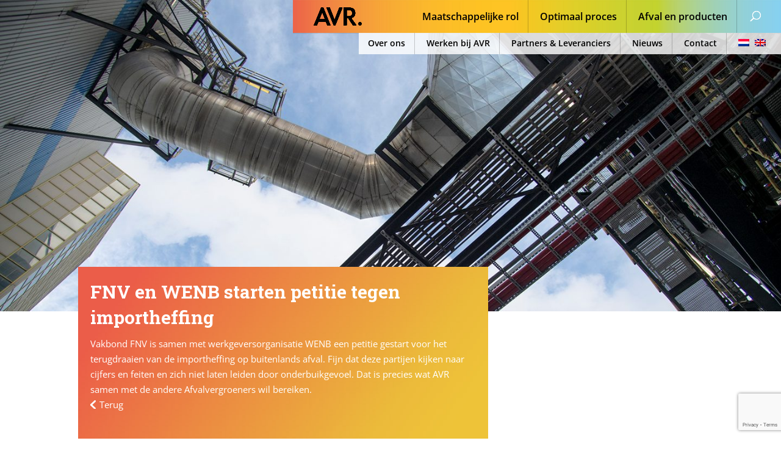

--- FILE ---
content_type: text/html; charset=utf-8
request_url: https://www.google.com/recaptcha/api2/anchor?ar=1&k=6Ld8950pAAAAAM85O09kMrwsip2Kgxok9LOpP-i8&co=aHR0cHM6Ly93d3cuYXZyLm5sOjQ0Mw..&hl=en&v=TkacYOdEJbdB_JjX802TMer9&size=invisible&anchor-ms=20000&execute-ms=15000&cb=bdg9gfr3uzlk
body_size: 45118
content:
<!DOCTYPE HTML><html dir="ltr" lang="en"><head><meta http-equiv="Content-Type" content="text/html; charset=UTF-8">
<meta http-equiv="X-UA-Compatible" content="IE=edge">
<title>reCAPTCHA</title>
<style type="text/css">
/* cyrillic-ext */
@font-face {
  font-family: 'Roboto';
  font-style: normal;
  font-weight: 400;
  src: url(//fonts.gstatic.com/s/roboto/v18/KFOmCnqEu92Fr1Mu72xKKTU1Kvnz.woff2) format('woff2');
  unicode-range: U+0460-052F, U+1C80-1C8A, U+20B4, U+2DE0-2DFF, U+A640-A69F, U+FE2E-FE2F;
}
/* cyrillic */
@font-face {
  font-family: 'Roboto';
  font-style: normal;
  font-weight: 400;
  src: url(//fonts.gstatic.com/s/roboto/v18/KFOmCnqEu92Fr1Mu5mxKKTU1Kvnz.woff2) format('woff2');
  unicode-range: U+0301, U+0400-045F, U+0490-0491, U+04B0-04B1, U+2116;
}
/* greek-ext */
@font-face {
  font-family: 'Roboto';
  font-style: normal;
  font-weight: 400;
  src: url(//fonts.gstatic.com/s/roboto/v18/KFOmCnqEu92Fr1Mu7mxKKTU1Kvnz.woff2) format('woff2');
  unicode-range: U+1F00-1FFF;
}
/* greek */
@font-face {
  font-family: 'Roboto';
  font-style: normal;
  font-weight: 400;
  src: url(//fonts.gstatic.com/s/roboto/v18/KFOmCnqEu92Fr1Mu4WxKKTU1Kvnz.woff2) format('woff2');
  unicode-range: U+0370-0377, U+037A-037F, U+0384-038A, U+038C, U+038E-03A1, U+03A3-03FF;
}
/* vietnamese */
@font-face {
  font-family: 'Roboto';
  font-style: normal;
  font-weight: 400;
  src: url(//fonts.gstatic.com/s/roboto/v18/KFOmCnqEu92Fr1Mu7WxKKTU1Kvnz.woff2) format('woff2');
  unicode-range: U+0102-0103, U+0110-0111, U+0128-0129, U+0168-0169, U+01A0-01A1, U+01AF-01B0, U+0300-0301, U+0303-0304, U+0308-0309, U+0323, U+0329, U+1EA0-1EF9, U+20AB;
}
/* latin-ext */
@font-face {
  font-family: 'Roboto';
  font-style: normal;
  font-weight: 400;
  src: url(//fonts.gstatic.com/s/roboto/v18/KFOmCnqEu92Fr1Mu7GxKKTU1Kvnz.woff2) format('woff2');
  unicode-range: U+0100-02BA, U+02BD-02C5, U+02C7-02CC, U+02CE-02D7, U+02DD-02FF, U+0304, U+0308, U+0329, U+1D00-1DBF, U+1E00-1E9F, U+1EF2-1EFF, U+2020, U+20A0-20AB, U+20AD-20C0, U+2113, U+2C60-2C7F, U+A720-A7FF;
}
/* latin */
@font-face {
  font-family: 'Roboto';
  font-style: normal;
  font-weight: 400;
  src: url(//fonts.gstatic.com/s/roboto/v18/KFOmCnqEu92Fr1Mu4mxKKTU1Kg.woff2) format('woff2');
  unicode-range: U+0000-00FF, U+0131, U+0152-0153, U+02BB-02BC, U+02C6, U+02DA, U+02DC, U+0304, U+0308, U+0329, U+2000-206F, U+20AC, U+2122, U+2191, U+2193, U+2212, U+2215, U+FEFF, U+FFFD;
}
/* cyrillic-ext */
@font-face {
  font-family: 'Roboto';
  font-style: normal;
  font-weight: 500;
  src: url(//fonts.gstatic.com/s/roboto/v18/KFOlCnqEu92Fr1MmEU9fCRc4AMP6lbBP.woff2) format('woff2');
  unicode-range: U+0460-052F, U+1C80-1C8A, U+20B4, U+2DE0-2DFF, U+A640-A69F, U+FE2E-FE2F;
}
/* cyrillic */
@font-face {
  font-family: 'Roboto';
  font-style: normal;
  font-weight: 500;
  src: url(//fonts.gstatic.com/s/roboto/v18/KFOlCnqEu92Fr1MmEU9fABc4AMP6lbBP.woff2) format('woff2');
  unicode-range: U+0301, U+0400-045F, U+0490-0491, U+04B0-04B1, U+2116;
}
/* greek-ext */
@font-face {
  font-family: 'Roboto';
  font-style: normal;
  font-weight: 500;
  src: url(//fonts.gstatic.com/s/roboto/v18/KFOlCnqEu92Fr1MmEU9fCBc4AMP6lbBP.woff2) format('woff2');
  unicode-range: U+1F00-1FFF;
}
/* greek */
@font-face {
  font-family: 'Roboto';
  font-style: normal;
  font-weight: 500;
  src: url(//fonts.gstatic.com/s/roboto/v18/KFOlCnqEu92Fr1MmEU9fBxc4AMP6lbBP.woff2) format('woff2');
  unicode-range: U+0370-0377, U+037A-037F, U+0384-038A, U+038C, U+038E-03A1, U+03A3-03FF;
}
/* vietnamese */
@font-face {
  font-family: 'Roboto';
  font-style: normal;
  font-weight: 500;
  src: url(//fonts.gstatic.com/s/roboto/v18/KFOlCnqEu92Fr1MmEU9fCxc4AMP6lbBP.woff2) format('woff2');
  unicode-range: U+0102-0103, U+0110-0111, U+0128-0129, U+0168-0169, U+01A0-01A1, U+01AF-01B0, U+0300-0301, U+0303-0304, U+0308-0309, U+0323, U+0329, U+1EA0-1EF9, U+20AB;
}
/* latin-ext */
@font-face {
  font-family: 'Roboto';
  font-style: normal;
  font-weight: 500;
  src: url(//fonts.gstatic.com/s/roboto/v18/KFOlCnqEu92Fr1MmEU9fChc4AMP6lbBP.woff2) format('woff2');
  unicode-range: U+0100-02BA, U+02BD-02C5, U+02C7-02CC, U+02CE-02D7, U+02DD-02FF, U+0304, U+0308, U+0329, U+1D00-1DBF, U+1E00-1E9F, U+1EF2-1EFF, U+2020, U+20A0-20AB, U+20AD-20C0, U+2113, U+2C60-2C7F, U+A720-A7FF;
}
/* latin */
@font-face {
  font-family: 'Roboto';
  font-style: normal;
  font-weight: 500;
  src: url(//fonts.gstatic.com/s/roboto/v18/KFOlCnqEu92Fr1MmEU9fBBc4AMP6lQ.woff2) format('woff2');
  unicode-range: U+0000-00FF, U+0131, U+0152-0153, U+02BB-02BC, U+02C6, U+02DA, U+02DC, U+0304, U+0308, U+0329, U+2000-206F, U+20AC, U+2122, U+2191, U+2193, U+2212, U+2215, U+FEFF, U+FFFD;
}
/* cyrillic-ext */
@font-face {
  font-family: 'Roboto';
  font-style: normal;
  font-weight: 900;
  src: url(//fonts.gstatic.com/s/roboto/v18/KFOlCnqEu92Fr1MmYUtfCRc4AMP6lbBP.woff2) format('woff2');
  unicode-range: U+0460-052F, U+1C80-1C8A, U+20B4, U+2DE0-2DFF, U+A640-A69F, U+FE2E-FE2F;
}
/* cyrillic */
@font-face {
  font-family: 'Roboto';
  font-style: normal;
  font-weight: 900;
  src: url(//fonts.gstatic.com/s/roboto/v18/KFOlCnqEu92Fr1MmYUtfABc4AMP6lbBP.woff2) format('woff2');
  unicode-range: U+0301, U+0400-045F, U+0490-0491, U+04B0-04B1, U+2116;
}
/* greek-ext */
@font-face {
  font-family: 'Roboto';
  font-style: normal;
  font-weight: 900;
  src: url(//fonts.gstatic.com/s/roboto/v18/KFOlCnqEu92Fr1MmYUtfCBc4AMP6lbBP.woff2) format('woff2');
  unicode-range: U+1F00-1FFF;
}
/* greek */
@font-face {
  font-family: 'Roboto';
  font-style: normal;
  font-weight: 900;
  src: url(//fonts.gstatic.com/s/roboto/v18/KFOlCnqEu92Fr1MmYUtfBxc4AMP6lbBP.woff2) format('woff2');
  unicode-range: U+0370-0377, U+037A-037F, U+0384-038A, U+038C, U+038E-03A1, U+03A3-03FF;
}
/* vietnamese */
@font-face {
  font-family: 'Roboto';
  font-style: normal;
  font-weight: 900;
  src: url(//fonts.gstatic.com/s/roboto/v18/KFOlCnqEu92Fr1MmYUtfCxc4AMP6lbBP.woff2) format('woff2');
  unicode-range: U+0102-0103, U+0110-0111, U+0128-0129, U+0168-0169, U+01A0-01A1, U+01AF-01B0, U+0300-0301, U+0303-0304, U+0308-0309, U+0323, U+0329, U+1EA0-1EF9, U+20AB;
}
/* latin-ext */
@font-face {
  font-family: 'Roboto';
  font-style: normal;
  font-weight: 900;
  src: url(//fonts.gstatic.com/s/roboto/v18/KFOlCnqEu92Fr1MmYUtfChc4AMP6lbBP.woff2) format('woff2');
  unicode-range: U+0100-02BA, U+02BD-02C5, U+02C7-02CC, U+02CE-02D7, U+02DD-02FF, U+0304, U+0308, U+0329, U+1D00-1DBF, U+1E00-1E9F, U+1EF2-1EFF, U+2020, U+20A0-20AB, U+20AD-20C0, U+2113, U+2C60-2C7F, U+A720-A7FF;
}
/* latin */
@font-face {
  font-family: 'Roboto';
  font-style: normal;
  font-weight: 900;
  src: url(//fonts.gstatic.com/s/roboto/v18/KFOlCnqEu92Fr1MmYUtfBBc4AMP6lQ.woff2) format('woff2');
  unicode-range: U+0000-00FF, U+0131, U+0152-0153, U+02BB-02BC, U+02C6, U+02DA, U+02DC, U+0304, U+0308, U+0329, U+2000-206F, U+20AC, U+2122, U+2191, U+2193, U+2212, U+2215, U+FEFF, U+FFFD;
}

</style>
<link rel="stylesheet" type="text/css" href="https://www.gstatic.com/recaptcha/releases/TkacYOdEJbdB_JjX802TMer9/styles__ltr.css">
<script nonce="G1GhC1VdkwUA76kuKcRc6Q" type="text/javascript">window['__recaptcha_api'] = 'https://www.google.com/recaptcha/api2/';</script>
<script type="text/javascript" src="https://www.gstatic.com/recaptcha/releases/TkacYOdEJbdB_JjX802TMer9/recaptcha__en.js" nonce="G1GhC1VdkwUA76kuKcRc6Q">
      
    </script></head>
<body><div id="rc-anchor-alert" class="rc-anchor-alert"></div>
<input type="hidden" id="recaptcha-token" value="[base64]">
<script type="text/javascript" nonce="G1GhC1VdkwUA76kuKcRc6Q">
      recaptcha.anchor.Main.init("[\x22ainput\x22,[\x22bgdata\x22,\x22\x22,\[base64]/[base64]/[base64]/[base64]/[base64]/[base64]/[base64]/Mzk3OjU0KSksNTQpLFUuaiksVS5vKS5wdXNoKFtlbSxuLFY/[base64]/[base64]/[base64]/[base64]\x22,\[base64]\\u003d\x22,\x22wrvDoMK0woDDvFfCjS9Oay3CpcOgaDw9wohbwo9Sw4PDtxdTC8KHVnQid0PCqMKBwprDrGVowpEyI0kiHjRYw4tMBgo4w6hYw70EZxJkwo/DgsKsw4vChsKHwoVaBsOwwqvCpMKZLhPDlnPCmMOEEMOKZMOFw4vDocK4ViFNcl/[base64]/Cj3bDuRU3KcOUXT5ewqfCuy/CkMOKO8K5AsOOIMKiw5vCucKQw6BpKjdvw4PDisOUw7fDn8KCw5AwbMKhbcOBw79HwpPDgXHCmsKNw5/[base64]/DtDMdw65NEMKGS8KFcW3DgMK+wrcoNcKVXy0wcsKVwqtGw4vCmX3Dh8O8w70eOk4tw48SVWJCw7JLcsODGHPDj8KPeXLCkMKbP8KvMBDCkB/[base64]/CsKQUsOcw4jCisOrw63DrsK9LHANdR06wpfCs8K0AX/Co3VPF8ORKsO/w5nCg8KpBMOpWMK6w5bCoMOqwrfDp8O9Ezp9w41gwo0wNcO7LsOkR8Omw6VWPMK1I2zDv2XDqMKUwoc8TXLCjxbDkMK1c8OvRMO8NcOIw4VSEMO1Pw1+cx/DnFLDqsKdw4VVOGPDqmdEVyJBfTMxMMOgwp3CqsOBZsOffXwFD2vCgMOFUMOaH8Kswrc3acOxwrJCOsKhwrIWGC00G1suT2QfZsOdFkzCrk3CpFcmw5RpwqnCvMOvOmcbw6FufcKZwp/Ci8K2w5vCr8KAw4TDksODCsOfwo8OwrHCkBHDvcKPZcO8TsOlegbDhBRsw40NQsO0wpnDkBp2wo0gbsKGXjDDicOjw5x1woPCgnMKw4XCsEJyw6LDgz4HwqUnw6IkCG7ClsOvJMORwpNzwo/Cs8O/w6PCqE3CnsKXLMKlwrPDr8OHRsKlwq7DsmHCm8OQVEbCv00QZMKgwoDCv8KwM0xew6RCwrEVGGA4UcO1wobDvsKjwoTCtUnCocOAw5NSFgzCp8OzQsKjwp3DsAQrwqbDjcOWwqg0GMOLwo5TIsK7HnrCvMOuJlnDsUrCsXHDoi7DtsKcw64Fwr/[base64]/Dp8Kjw4/[base64]/[base64]/Dn8OAw5YIc8OUwpHCvyIOasKYfEzCisOHC8Ozw4Mlw7opw4xtwp4fEcOOHARMwpkww4vDqsOASVcsw6jCllMyPsKVw7DCjsOlw5AYEW3CmcKJTsO4Ag3DiyvDjRrCuMKUECjDoizCrkPDlsKrwqbCsnsxInc4cwoiVMK1O8K4w6TCrDjDg2VRwpvCjGF/Y2vDoS/Cj8KDwoLCnTUGdMOpw60Jw5lGw7/Dq8K4w71GXMKweXYKwotwwprCv8KaKHM1Ph1Awph7wqBYwrbDnknDsMKYwoscf8KWwoHCuRLCmR3DpMOXWwbDszddKQrDs8KdRSYBZl/DvsOZTiprUsONw45JB8Ofw6vCjwvDplhUw7k4F19gw5Q/U2fCq1bChCnDrMOpw6zChzEdIl3CsVIew6TCtMKCa0xuOnfCtx5SdcOrwqfCjW7DtzHCl8Ojw63DnCnCnB7Dh8KswpHDl8KMZ8OFwqJOF2MnTU/DkATDpHNcw5fDr8O6Wx0bEcOVwpbCtGHCoS5gwpzDm2lbVsK6GXHCoSvCiMOYAcOhOSrDqcOvKsKVFcKmwoPDsjwGWjLDq31qwoV3w5rCsMKoBMOlSsK2IcKLw6LDt8O6wpplw6VRw7LDpkzCuzM/Q2Npw646w4DCujN7aWMwCABlwqxoWnJWEMO3wpXCnD3CuhRWJMKmwp8nw7tOw7/[base64]/DpcK9UMOzKsOew4XDtsO4WGJSwrx6w5owUEgJw5rCpiDDgBZNd8Kgw61GJU0cwrbCosOCC2/DrXMJfzxNQcKxYsKVwoDDicOqw487CcOMwqHDh8OKwqtsc0ozdMKmw4t2QMK3CwzCmnDDrFlLdMO5w4LDiwo2cGsowqXDmlsowp/Dn2sVV2EPDsKHXiZ5w6TCrEbCiMKNJMKgwpnCvD9pwqFQY3sDcSDCqcOIw4pdwqzDrcKZIEhPQsOcYQjCrTPDqsKxWx0MNFbCqcKSCSRuRAMHw5A3w5nDtWbDhcOmAcKjYE/DrcKaPSHDt8KmOTYYw7vCmnDDqsOtw4DCn8KswqETw5rDp8OOdSfDpVbDnEBfwpgSwrzClSxAw6HCrxXCuTtOw6/[base64]/CjkzDr8KtYMK3w4XCuMKAN8K9w6vCiyZUwqwxH8KKw4gowp9KwovDssKMPsKzwoxPwrQLWgnDkMOqwoTDsgMYwrbDt8OhF8OKwqYVwp/DllDCosKww7TCjsKwAzjDqgrDuMO3w7o6woLDpsKHwo8Tw4QcCiLDvmHClgHCucOqEcKHw4cEEj3Dg8OBwoZ3LhbDgcKEw7nDvA/CncOlw77DpcOET0heesK4CwbCl8O+w5wQbcOpw65bw64Xw7DClMKeMzLCuMOCRyBNGMOIwq5pPQ9JKgDCgl/[base64]/DpsO6wq/CqMKKLljDiGXDssO4L8Odw6hEX0w+STXDqlw7wpfDqm9iWMOzwpPDg8O6TTlbwo41wpzDtwbDg2oLwr8PX8OaACl6w5PDtgLDji1sJjvCvzhpDsKkFMOXw4HDq2NJw7p/GMOew7/Ck8KYC8Kqw5PDn8Kkw7R1w44iSsKxwozDtsKfRBhnecOnU8OGPMOfw6Z4R1d6wpknw7Q5cTkbECvDs01aD8KEcX4KfV8Hw7FaYcK9w47CmMKECCQVw59nfsK5XsO8woc+dHXCgnMrUcKDZj/Dn8OCF8OpwpZ5eMKPw6HClWdAw5QEw6FRd8KtPBLCpsO0BsKFwpHCo8OMw6IQQWDCkn3Dli4nwrIFw7LCrcKAa0fDsMOXHxbDhcOjT8O7eyPCs1p9w5llw63CgBApSsOmIDdzwqgHO8Ofw47DqmzDjVnDthbDmcOpwovDjMKzV8O1TUAkw7xDYQhLFsOnJH/CsMKYTMKPw5UfPwnCiSc7bXXDs8Krw5gAZMKdUS99w6MEw4UUwohKw5nCjWrClcKyOx0SQsOyXcO8WcK0ZHRXwo7Cm25Xw596aAzClMOrwpUTXXcvw5g+wrPCh8KmOsKBPy4pXV3CtsKzcMOQZMOtbCYuO1LDtcKQEsOnw7zCiT/Ci2JefSnDjTwOQFcNw5XDtRfCkAfDsXHDmsO5wpnDtMOCAcOiCcOgwohMayhadsKQw67DvMK8VsO1cEtiMcKMw75pw4TCsXsfwqfCqMO1woAGw69bw7jCsDXDmkHDuV/[base64]/JcKPZFDDnMKXwoTCmV3Do8O3wqc5fDQMwoR+w7jDvDFDwrjCgFBRfz/DpMOfLzh2w5dawr1kw4LCgg0jwqHDkMK8PFYbHi59w7oewrXDng8uacKoXDx0w7DCvcOPbcOKNGbDmcOaCcKTwr/[base64]/DlMOmwpDCpELCk8OXw5MncxrDm8OJOTplFsKYw6dhw7c3KyFswqQ3wrRvdBDDlVAGJMKKSMOXCMKJw5wRw4w0woTDiWV2SnLCr1kLw7ZoDD9jK8KPw7fDqgw0e1vCjV/[base64]/CgsKBw43DnMKfcFxhfcOqw5pfGhFmwpbCtGYNfMOJw5nDpcO0RkDCtD8+d1nDhl3DjMKZwpTDrAjClsKgwrTCkHPCsWHDt1EpHMK3FDljFFvDqXx4U2lfwq3Cn8O+U29IbmTDscOow5ABOQAmBxnCusOXwq7DksKJw7/DszvDvMOVwpzCk0l5wpnDh8K+wpvCt8KVSlbDrsKhwqtxw488woTDmsOVw4Nbw59tFCVFDcOzMD/[base64]/KnrDtgjDgkzDqQTDmxFXKAdHH0/DlgMkJ2Ugw51XaMOGUgkGQXDDhUJ4w6BjfsOlUcOEAmVXdsOAwpvCjG9uacKyf8ObcsOVw7g3w79lw4/CgmRZwrxUworDsAvCvsOTBFDCtQZZw7TClcODw5Bnw7lkw418AcO5w4gew6zClDzCkXIRWTNPwrrCtcKIbsOZYsOxbMKPw77Cl0/[base64]/CrsKiw53Dv1Z1wqPCsTQoJg7CicKzw6ESOW9UVELCpQHCgmxfwpVQwpXCjGQnwqLDsCrDkmbCqMKxSAjCo0XDuhU7bzTCrMKzaXFLw7jDpwrDhQ/Di0hpw4LDpsOdwqHDgQInw6o1EMOCAsOFw6TCrMOUesKdT8O0wq3Dq8KeK8OqAsOzC8O3wqfCsMKZw4UAwqPDnyV5w4ZZwqM8w44lwpXDnjrDjzPDr8O2wp/CsGZMwq7DqsK6ESp9wofDlz/CkTXDs17DrWJowqAXw6khw5guNRoxQVlZI8OyJsOSwocJw5vCplJsMTAiw5fChMKgNMOAaHkKwr/Du8Krw5zDn8Oow5sqw6LCjsOQA8K0w4DChsOedAU0w4/Dl2fDgzHDvhLDpCzDqSnCqXhYAl0Ww5NcwozDqxFUwpnCnsKrwpzDhcOJw6Qbwqx7FcOBwrYCMBoBw4BmHMOHwqJhw5k0QHAUw6YneRfCkMO/[base64]/CkcOSwrg9w4DDlCoqwrZbNsOoecOTwqlMwqzDs8K5wpnCnk5sIAHDgH9oLMOiw67Dv2kBBsOhC8KQwqPCmmlyMAbDhMKZXCXCjDoLcsOxw4vDqMOHMxXDo37CvcK9D8OxJ3zDnsKYFMOlwrLCoRxqwqjDvsO3bMOSPMKUwp7Do3dZf1nCjl7Cg0xWw4Mpw5/CoMOuIsKva8KQwqNvOHJbwr7Cs8KCw5rCocO+wokKMxgCLsOgL8OgwpNodhFfwrN8w5vDssO/[base64]/[base64]/wr1uwoRrwrbDliM1wo3Ck1kMw5rDlRTCsUnCul7DlMONw5kTw4jDvcKWUDTCg3DDkz9sC3TDhMOewqvCosOQOcKNw5EbwpfDm28lw5DDp393ZsOVw4/CmsKFR8KBwqYKw5/[base64]/CgcKLesORB8OwaEEEw5BdTlljwpzDosKjwoBHSMK1AsOPIsOxwr3DuG3DjTx+woPDlcOzw43DlCvCq0E4w6Fya13CrxNUR8O+w5dJw5XDuMKeeTg5B8OPAMOBwpTDnsK1w7/Cr8OrMSvDrcOKWMKvw4TDtirCisKELW9awq48wrLDg8Kiw4EiJ8K6NArCjsO/wpfCjEvCmcKRKsOpw6oCIUQpVyBLOyZ7w6bDlsKzA1Now7vDjTMOwoFLT8Kiw57DhMKiwpDCt34wVwgqdh5/F1JWw4zDgApWCcOPw7Eyw6vDgjlwUcOYI8OOQMKHwoHCr8ObVUNnUi/DtUwHE8KKIlPChnEZwpfDpcO9bsK7w5vDiUDCvMOzwosSwrclbcKtw7vDtcOrw7NKw7bDn8KQwr/CjRnCq2XCkFXCr8OKwovDnxTDlMOxwoXDmsK8HGggw7Vmw5JJQsOeSSjClsO8XC/[base64]/ChsK3OsOnVsK5w7Nfw6/[base64]/w4TDkRsJw7rDncKFw7LCkMK3w68Qw6rCsMOkwrsxCzdoL20cKxTDqREXGXcuYDMowpAqw4RJSsKXw6k3FgbCuMOARsK2woUhw6M2wrrDvsKJRnZGamzCi0ImwqLCjl9HwoTChsOzEcOpAiLDmsOsUHfCqGAFRWLDrcOGw4V1PcKowp01w780woFow4LDpMKqXsO/wpU+w416acOQO8Ksw4TDosKUDWgLw7PCh3ZlUUx/fsKGbyYrwpbDrELDgwJgVcKXecKzaH/CvRTDm8Kdw6/Cj8O8wqQCElvDkDdGwp9odDURIMKYdRxMNn/[base64]/ChMKNFWvCksKrNMOlw4Akw7FCT3YXw4oSJgrCo8K5w5PDhXtswq1+QsKPM8OoG8K1wr0sWX1dw7/DocKMOsO6w53CtsOFfWNpfcKSw5vDp8KPwrXCvMKDCRbCt8O4w6HDs3vDuzXDmBQbUSvCmsO+wopDLsK1w7pUEcKcXsOqw4coVSnCqSXCk03Dr1vDiMO9KxrDhQgNw5nDqHDCn8O8GGxlw7TCp8ODw4wGw69qJHJ1Njd1K8K3w4d/[base64]/wpoQwqN7wrA+w5nDj8OgRMKPW8KhM1IRw7A4w4A3w6LClSokA37Dv15gH0dAw6Y6PxM2wqtDQBjCrcKIEwoYM2cYw4fCsT9gfcKmw5gow5vCucOxEBBfw4HDjTJSw7A5BHrChU1wHsOew4tlw4rCkMOWcsOOFDrDu1Fuwq/CvMKpRnN9w4HCpkYJw7rCknvDj8Kyw50UY8KhwqxZXcOOcgzCqRVjwoBow5ULwrPDiBbDj8KzKn/DlCvDoS7Dpi3CpG5nwqc3cWrCp37CiGwWNMKuw47Ds8KfISjDiGpgw5DDucOmw7RcHTbDmMKBQ8KCAMOxwqt5NEDCtMKwfg/CucKjFUkcfMOrw57DmUnCq8KKwo7CnDfCkEEzw5zDk8KJZMK2w5fCiMKAwqbCkWvDjCgFE8ORNWzDkz3CkzRaHcK7HWwbwqpiBGhMG8KGwqnCt8KLV8KMw7nDhV8Ew7cqwrrCsDPDs8OdwopVwojDpk/[base64]/DgGTDhMOJw5EjK8Knwr7Cj3jCpcOMM8Klw7pFRcKdwrfCoEvDggHChMOswrPCgR/Dt8KVQsOmw6HCim41RsKvwpp+ScKYfi12ZcKUw64nwpppw7jDs1kUwoDDgFhKa3ULF8KqRAYND1bDl0xVTT9aPSUyZSbDhxDDtg3Cjh7Ct8KmOTrDkCbDoV1sw43Cmykuwpctw6zCj2/Di38hUWvChHMTwpbDplXDvsOUV2vDrUxkw6d/O2nCusK+wrR9w7bCvS4MCRwbwqV3TcKXPS3CsMO0w5IobsKSMMOgw5Qcwp4Hwrtmw4bCpcKbdhvCmAbCocOOKMKFwrA3w4bDj8OCw5fDtxvCqwbDhToQKMKywqsewrEfw4tEbcOjX8KiwrPDj8O2QD/ChFvDicOBw4LCsmTCgcKewphHwol6wr0zwq9LccKbf3PCksK3S2hRDMKVw7VWbXsGw5hqwo7DhXdPW8OYwqxhw79dKMKLecKlwovCmMKUXmbCtQDCsUHDvcOEc8KzwoM/DCrCijjCkcOXwr7CisKvw6HCllLCs8OMwo/Dr8OmwqvDscOIFcKRWGR1MhvCicKCw4LDvz5SRjRyOcOALzgLwq3DhR7DkMOGw4LDh8K6w7LDhjvDoRoCw5HDnx/CjWcOw6vDlsKmccKRw7rDscOHw55Uwql6w5LDkWl4w4cMw5F0aMKqwrfDq8O/FsKjwpHCjkvChsKgwpXCtcK2dGzCtsOMw4YZwoZBw7E8w6gaw73DrHXDg8Kqw4XDj8KPw6vDs8Ogw6lHwonDixPDll8/wq3DsXLCicOICVxYSFLCo1bCtF1RJVEYwp/CgMK3woXCqcKlCMODKgIGw6B+w7RIw7zDnsKGw713SsO2ZWxmLcOlwrZsw5V6UFgrw4tffsOtw7I9wrnCkMKMw6QawpbDjMOYOcOVLMKxGMK/w7HDucKLwrUDRE8zeW5EGsKewpDCpsKLwprDu8Kow4xmwq8/D0A7dAzCsi9Ew68PP8KwwpnCgybCnMKcdADDksKLwpfChMOXFsONw7rCsMO0w7/CkhPCgW4pwpDDjcO3wrsiw4Qbw7fCtMOiw7U6U8K+E8O2W8KbwpXDp3MPZUAZw7LCrTU1wqzCtcOZw4M+H8O1w4lzwpXCpcK3w4Rtwq4rBRFcMsKBw4xPwrpuRVbDiMKBfRk4w70rCk/[base64]/Gh/CtF5LesOdwpohwqcEecOidsOucR0ww7XCnghREw46WsO3w6gcdcKxw6/CuEAFwqrCj8Oww5hOw4plw4zCp8K7woLCssOqGHHDoMKlwopCw6JewqZ5w7AfR8KSd8OKw60Sw4EwEy/Com/[base64]/DoMOJCQrCicOvdEEuw4jDl1LCp2nDinoLwrNMwocYw4VjwrrCgi7Cii7CiyxXw7wWw4ohw6PDpcK1woTCs8OwAFfDicO1cTcHw41IwpZ+wpVNw6sMFipww6fDt8Olw7DCu8Kewp9dVElPwo5BXWDCsMOkw7PDs8K+wqBDw79SAUpkVzB/[base64]/CvcKpBMOpw5Qyw4vDtx3DuMK4wpIuwq3DgsOjVXdPAcOJLcKuwqcNwqA9w7MUE2PDozHDl8OoXi7CrcOYQlAMw5VvcsKrw4gCw49BYltLw7bCnTrCojvDl8OYNMOnL17DhDlCUsKqw5jDtsOMwr/[base64]/[base64]/[base64]/CljVFw6NXcsKowrzCuDYYwr07K1zDvy/CpMKgExFuw74DFsKwwoIuBcKuw4MTXX3Du0/DhDB+wq/DusKAw4o5w79ZNwPDg8OOw5/[base64]/w7DDpj9BwoNyPQBYVMKZGMKMwrQPB8KSBEI7wql3MsK2w712NcOzw5dtwpwiDhzCs8OFw511LsKfw79wXMOnVjvCnmvCmWzCnVvCvS3CjQBEfMOmeMOGw6YvHDsCM8K7wrDCjxY7A8Kyw6Q3BMK3LcO+wostwrt/wpwjw4bCrWTCpMOmeMKgOcOaPxHDnsKFwrpjAk/Du1Jow45Gw67DmXA5w4Y3QQ9uTEPClQwWAcKrCMKWw7Fob8K4w77CksOowrgvISbCncKNw5jDucK2QcK6KyF/LE84wqsvw5UEw4lbwrjCtDHCo8OIw7MCw7xUDcOUKS3CkTVewprCpMO4w5fCrRfCm1cwf8KxcsKgCsOtdcK9Ek/CjC86IzkScHzDjjlzwqDCt8OoacKXw7QMZMOlbMKJUcKFdnRyXSZjOS/DikIlw6Nuw5vDuwZtV8K0worDmcOTSsOrw5RHWl4sFsOiwpLCgi3Dui/CqMOjZkoRwq8ZwoJlWcKRaxjCpMO7w5zCuC3Ck2p0w5PDkG3DhwbCqQBTwpfDnMO5wrsswqoWecKkHUjCksKePMOBwp3Dtxc0wp3DhsK+FGYma8KyGGodFcOYTUDDscKow7bDvk1PMyogw4XCvcOGw4toworDg1fCpx5gw7TCgihOwrITEjoodmTCjMK2wo/CpMKew7o/[base64]/[base64]/w7tqwrN3w6VYBTEJJmvCgxbDj8OIKi8Iw6LDq8OuwqjCgg9Vw4BqwqzDrhPDshkOwoHCqsO+C8OnCcKsw6V2TcKRwrMWwqHChsKrcQY3JsOxCMKew43Dlzgaw4UrwqjCk2vDngFnaMO0w7Y/wqRxCgfDt8K9Yx/Co2kNacKCCHbDgX/[base64]/wpwKGR7Dg8KfLnPDmcKXMHd2NQbCkVfCvmhUw6EJXcOfSsONw5vCr8KpJ2XDmcOAw4nDqMKzw4E0w5FXc8KZwr7Ci8KEw4zDvmXDpMKzKT4oRzfDpcOLwoQOP2Q+wofDsmh2Z8KKwrA1SMO3H1LCgRfDlH/DnHBLVDTDksOAwoZgBcKiOgDCqcKfKVNTw43Di8KGwqfCn1LDhU0Pw5owLcOgI8Ocb2QJwq/Ck17DpMOTAj/Ds0dnwrjCosK/[base64]/[base64]/wpkYwqllw5fCg39Owo5zdh3DgcOvU8OMLCrDuRxTIBXDs0fCgMK/YcOXEGUoDy3CpsO9wq/DtHzCqh4Hw7nCmCXCqsOOw7DDm8KDS8KAw6zDpsO5RDIWYsKRw77Dox5qwrHCuGvDlcKTEhrDk2NFdksWw43DqHfDlcK+w4PDpD9ww5I8w79xw7QPNhrCkzrDr8OCwpzDvsKBdsO9Hl9mZi7CnsKTGA/CsH4lwr7Cgy5nw5cxJHpnfyRQw7rCjsObO08EwonClFtqw5UBwoLCqMOyfDDDs8OrwpjCtULDuDd7w6HCs8KzBMOSwpfCvsOuwo5dwoZbH8OGCMKzHMOLwofDgMKiw7/[base64]/Dg2HDii7CuGbDtzgjcmnDvAAjTxNHMcKITA3Dt8OvwqDDrMK4wpZWw6Iew7DDsEHCp2NoWcKwORQ5SQDCj8ONOh3DpMKIwoXDoj5pEQDDjcK/wrVBLMKdwrghw6RwBsOtNA4paMKew74vfiNSwp0uMMOewq8ow5VZBsOydBzCjcOGw74vw6jCkcOVO8OswqVNVcKsFV/DpHLClRvCnX5VwpEcVC1DGDLDlhobFcO2wp5Jw4nCusOBw6nCuFcHNMOSR8O+B2N/CsO0wp44wrfCrzFhwrA/wq98wp3CuztzJxlQMsKQwoPDlxzCocK5wrLCpi3DuiLDixhAwpvDl2NrwpPDr2Y3b8OJRH4UC8OoUMKwCn/Dk8KXGsKVwo3DvsKHZghrwoxGMSpww78Hw6vCh8OWw73Dgy7DvMKEw7BpUMO6b3nChMOnSXpxwp3CllnCosOpHMKDXwZtOT3CpsOxw4HDgkrCmCTDkMKfwr0aNMOPwrPCuyPCijIYw4dNNcKIw6bDvcKEw7LCpsKlTArDusOkMS/CpD9yN8KNw40lF2xYKjgYw4powqIaTFwKwqvDncODVS3DqGIGFMOqTGXCvcOydMOlw5sdJkPCqsK7JnzDpsKUQR8+csOCEsKSR8Ktw5XCqMOEwotwesOqJcOhw644H0vDvcKTd17ClTxtwrktw7VlFXvDnUh9wpkHMB3CqAHChMOCwrI/[base64]/CgjLCsCUVwqVbGCPCgMKkw5/[base64]/[base64]/wqfCiMOVw7PCgQ/Dqk4Nw6PDhGlGw4tmw6rDgMO7E1TDg8OOw7JUw4TCtkEZABLCskzCqsK1wqrCqMOmDsK4w7gzAcKGw5fCn8O5HhvDl3bCgm9Rwp3DkgzCusK4XhhBK2/DlsOEYcO4QlvChz7CuMKyw4AlwoPDthXDjmZowrPCvmfCvz3Dk8OMUcOPwr/[base64]/DuMKVYsOrP8K5wplbIG7CnR9wecK/UMObPMKEwpBTLDbCpMK/b8KVw4TCpMKGw4wteBZlw5TDicKxGMOFw5Y2b3vCozLDh8KBAMO2IElXw6zDq8K1wrwnQcOnw4FEc8OqwpBLLsKMwppPecKaOGlpw6MZw5zDgMKqw5/[base64]/FHw5LsOQPCt/wqvDtcOawqhow4vDglfCp3/CgsK3Jz7DulAoHmVTfgsTwptSwo/CjCfCv8K2woLCnEJSwqjCpEtUw5XCqDt8ECzCvT3DjMKrw51xw5nCvMO4wqTDu8KVw5QkRwATfcK/K2pvw7HCosKUaMOCNMO8MsKNw4HCnTcZcsOoU8OmwotnwpnDuG/CtVHDscKow53DmV1wJsOQTFR8fiDCs8O/w6Q4wpPDjsOwEFfCg1QtOcO1wqVuw7wbw7VXwrPDocOFaX/DoMKOwozCnHXCkMKfY8OgwpNUw5jDrSjCvsKVdsOGYVFWTcKXwonDsBNsXcK3OMOSwqMkGsO8eytiNsOsDMKGw4fDlAUfOGMLw5/Dv8KRV0PChMObw7XDlQrCnXfCklbClBRpwozCm8KiwoTDtiErV11Jw40rf8KBwodRwqvCvWrCk1DDp2MadgbCocOywpbDlcOhSnLDhFfCsUDDjWrCu8KjRsKGKsO9wpNNDcKgw6J/[base64]/wqvDpcOgw4x5woklFhQfw6dZaF4scjjDgXLDpMOQQMKtfMO8wogdW8OZScKgw65Mw77CmsOnw5DCtQfDkMOoTMO1cQlLNg/[base64]/CjsKSQQLCvMONfsKfWAMEBgjCiQF5w6HDj8K5b8KKwr7CpsKJVTIow79rwoU6SMKgEcKKFjYsCcOfU0ERw5EVLsO/w4LCnXJIesKPaMOnA8KbwrY4wqMlwofDqMODw4fCqgkNQWfCk8Kcw5o0w5VzHyvDsBvDqMOKEjjCuMK8wrPDv8Olw6jDkSlQRmk/wpZRwpTDhsKDwochSMOOwqjDrj9wwozCu2rDtB3DscO+w5IjwpAGYTFAwql2RsKswpI2Q1rCrgrClkt5w4hkwoJlGhTDjx/[base64]/YsOZTWxqwonDlClWw7/Dg8KdTTDCq8K8wqMOAGLCoFx3w6srwr3CtmQ2asOdOkUvw54fEMKPwq8hw55lecO0LMKrwqpoJTHDiGXDqsKzeMKOO8KdEsK8wojCrMKCwqFjwoHDjXhTw6jDtR/CrWRrw5ARB8K5Kw3CpsOYwqfDg8OxQcKDdsKcNVgswqxEwoIPK8OtwpvDimfDgBpDLMK+M8KkwqTCmMKzwoHCusOEwr/CqsKdXsOSPBwFFcKkaEfDh8OMwrMkeC0qIF7DqMKQw7vDpB1Cw45Dw4QQTl7Cj8Oxw7zCnMKRwr1rZsKFwrTDoCvDosOpMzQKw57DhHACMcOfw4M/w5k2dsKrfjdhY1FDw7M+wrXCqjdWw6DDk8ODUzzDuMK8wobDtcOUwpDDosKGwqU8w4RswqLCvy9UwoHDnA8Ww7jDp8O9wog8w6fDkhV4wrXDiFLCnsKiw5MuwpNcBMOQKSFww4HDihPCv27DrnvDsXbCi8KeKkQDw7JZw5jCqQvDicOtwo40w49YLMOSwq/Dj8Ocw7XDvCQiwovCt8OlOFpGwprCtHgPYhFPwoXConYJTXHCtXzDhEjCmMOiwrXDqETDrmLDo8OEJFEPwo3DuMKfwrvCgsORE8KHwrw3Vz/Dmjw0wqPDoFAuXcKaQ8KgUADCusOxe8KjU8KPwqVvw7jCuUPCjsKRUMKiTcOuwqc4AMODw7FBwrrCkcOEVUM8ccK8w7lTUMOzck7CusKhwohCPsOpwoPDmEPCihdnw6Yiw61XKMKfWMKuZhLChHk/UsKYwq/CjMKsw7HDgMOZw7zDmR3DsUTDn8KYw6jCmcKRw7TDhw3DgMKVCMKZNnvDisOEwpHDmcOvw4rCrMOBwpsYa8Kjwpd4fAgxw7YOwqwfV8O6worDtx7DvMK6w4/DjsOLGUdrwpYewr7Cl8OzwqIpH8KeNnbDlMOUwqXCh8OQwpXCpAPDnyfCusODw5fDrcOPwoskwpZ5I8O3wrs0woleY8O0wr8cfMK7w4FhSMK2wrAww6pCwpLCt1/Dn0nCtUnCs8K8BMOFw4wLwoHCrMOwGMOhFz8QV8K0UQ1VYMOkJMKWW8OMMcO6wrPDrnTCnMKmw5DCm2jDiHhceBfCijIyw5lyw6Z9wqnCjQzDgz/DlcK7N8OswpNgwq7CocK7w7DDrUpcccK9HcOlw6zDvMOddgdCeVvCklMuwrjDklx/w6XCjVvCuGtxw5wUCkTCjMOCwpQ0w7vDi0d8B8ObA8KIFcK7fxhdGsKoc8KawpdEcD3DonzCvcKUXE9nPCRJwoQ9LMKQw6Bow4vCjGlfw6PDlSvDucO/[base64]/wo/[base64]/DosKjwpbDn0x1w6LDkcORfX7Di8OhLBrCqsKOGxjCrlEyw6XCuiDDpjZdw6FoO8KjK1kkwpDCpsKSwpPDrcKEw6/CtlBiE8OfwozCr8OGaFNcw4HCtUVjw7rChVBew77CgcORBn/CnnTCqMKPfGVfwpHDrsOIw6ghw4rCl8OUwqktw5HCjMKHcnFzcV91OMO9wqjDizp2wqc/J1vCtcKuVcO8F8KnVCBqwpXDuRVcwq/[base64]/DscKyEUgqdcOMwqYKwokhw44QZTtLQm0BD8KMNcOawrfDk8OfwqjCu33DmcOeJsK/J8KRB8Kvw6jDm8KPwqHCpxLCkn14FVJ9CWfDm8OcccOcLMKRF8OgwowkE2VdS3DDmw7Crkh8wqLDg2JCUsKXwpnDp8K1wptJw7VDwp7CvsKJwpjDgsOUFMKvw5fClMO+wr4eThjCtcKuw5XCg8OvK3rDmcO3woHCmsKsIxbCpzImwqx3HsKawqPCmwxhw78/[base64]/w7zDm3FVw5DCqcKGw79sw6VZX8OUw5vDt8O5NMKXLcOpwqbDvcK5w7UEw5HCk8Kcw4hJXMOrfMO3L8Kaw4fDmhnDgsOZIh7Cj2HDsAhMwrLCnsKcUMKkw5Q1w55oI1sSw4wEBcKEw74UNXF1wqkvwrrCk13CkMKIMV8dw4LDtS9pKcOOwqLDtcOUworCoX/DqcKHUThawofCjWZ9eMOSwq9Aw4/[base64]/DnMONwpPCrX8SwpHDozt3McOlcllncHPCpsKgwpJacy7DvMO8wqrCvcKDw4UIwpfDj8ORw5DDtV/[base64]\\u003d\x22],null,[\x22conf\x22,null,\x226Ld8950pAAAAAM85O09kMrwsip2Kgxok9LOpP-i8\x22,0,null,null,null,1,[21,125,63,73,95,87,41,43,42,83,102,105,109,121],[7668936,651],0,null,null,null,null,0,1,0,null,700,1,null,0,\[base64]/tzcYADoGZWF6dTZkEg4Iiv2INxgAOgVNZklJNBoZCAMSFR0U8JfjNw7/vqUGGcSdCRmc4owCGQ\\u003d\\u003d\x22,0,0,null,null,1,null,0,0],\x22https://www.avr.nl:443\x22,null,[3,1,1],null,null,null,1,3600,[\x22https://www.google.com/intl/en/policies/privacy/\x22,\x22https://www.google.com/intl/en/policies/terms/\x22],\x22JabXLYQryukaMTVS7vlUCbmwYepd0JkrnJx/IKtjMoE\\u003d\x22,1,0,null,1,1763356682699,0,0,[21,128],null,[58],\x22RC-awIqTsyNryJHcA\x22,null,null,null,null,null,\x220dAFcWeA4YT0k44jQYVppJaqErjeGCtkTv8WuEUBhPh1mhbCtzcYcZruWm3noLxwJtlqlDYqFSzTbLVTsxNfDz8w90FJkRgzw_SA\x22,1763439482408]");
    </script></body></html>

--- FILE ---
content_type: text/css
request_url: https://www.avr.nl/wp-content/themes/Divi-child/style.css?ver=4.27.4
body_size: 148
content:
/*
Theme Name: Child of Divi
Theme URI: http://osi8.nl
Description: Child of Divi
Template: Divi
Version: 1.1
*/
@import url("../Divi/style.css");
/*
font-family: 'Roboto', sans-serif; // 400 / 700
font-family: 'Roboto Slab', serif; 700
*/

@import url('https://fonts.googleapis.com/css2?family=Roboto+Slab:wght@700&family=Roboto:ital,wght@0,700;1,400&display=swap');

@import url("css/general.css");
@import url("css/header_img.css");
@import url("css/hoofdmenu.css");
@import url("css/blocks_home.css");
@import url("css/diashow_home.css");
@import url("css/news_home.css");
@import url("css/blocks_general.css");
@import url("css/vacatures.css");
@import url("css/vervolg.css");
@import url("css/blog.css");
@import url("css/forms.css");
@import url("css/footer.css");
@import url("css/search.css");

.after:after:lang(nl) {
    content: 'Lees meer >' !important;
}
.after:after:lang(en) {
    content: 'Read more >' !important;
}


--- FILE ---
content_type: text/css
request_url: https://www.avr.nl/wp-content/themes/Divi-child/css/general.css
body_size: 772
content:
	#page-container{
		padding-top:0 !important;
	}

	h1, h2, h3, h4, h5 {
		font-family: 'Roboto Slab', "sans-serif", Verdana !important;
		margin-bottom: 20px;
		line-height: 145%;
		font-weight: 700 !important;
	}

	@media only screen and (max-width: 1255px) {
		h1, h2, h3, h4, h5 {
			font-size: 25px !important;
		}
	}
	@media only screen and (max-width: 700px) {
		h1, h2, h3, h4, h5 {
			font-size: 22px !important;
		}
	}

	.db-link-back{
		font-size: 15px;
		padding-left: 20px;
		background: url(/wp-content/themes/Divi-child/img/icon-back.png) no-repeat left top 0px;
		margin-top: 16px !important;
		display: block;
	}

	.et_pb_main_blurb_image {
		margin-bottom: 0px !important;
	}

	.et-search-form input {
		font-size: 14px !important;
		height: 30px !important;
		padding-left: 10px !important;
		background: rgba(255, 255, 255, 0.5) !important;
		width: 85% !important;
	}
		.et-search-form input[type=submit] {
			width: 15% !important;
			cursor: pointer;
		}
		@media only screen and (max-width: 980px) {
			.et-search-form input {
				width: 120% !important;
			}
			.et-search-form input[type=submit] {
				width: 30% !important;
			}
		}
		@media only screen and (max-width: 590px) {
			.et-search-form input {
				width: 110% !important;
			}
			.et-search-form input[type=submit] {
				width: 40% !important;
			}
		}
	#page-container{
		margin-top: -90px !important;
	}
	.db-overlapping-intro{
		top:0px;
		background: rgba(76, 175, 80, 0.0);
	}
	.et_pb_row {
		padding: 0px 0 0 0;
	}
	.et_pb_scroll_top{
		background: #EB5D48 !important;
		border-radius: 0px !important;
	}
	.et_pb_column_1_3 h2{
		font-size: 30px !important;
	}

	/* gutter adjustments */
		@media only screen and (min-width: 981px) {
			.et_pb_gutters3 .et_pb_column_1_3, .et_pb_gutters3.et_pb_row .et_pb_column_1_3 {
				width: 31.6667%;
			}
			.et_pb_gutters3 .et_pb_column, .et_pb_gutters3.et_pb_row .et_pb_column {
				margin-right: 1.5%;
			}
		}
		@media only screen and (max-width: 980px) {
			.et_pb_column{ margin-bottom: 0 !important; }
		}
	.db-cta{
		overflow: hidden !important;
		background: #EB5D48 !important;
		font-family: 'Roboto Slab', "sans-serif", Verdana !important;
		margin: 10px 0px 10px 0px;
		font-weight: 700 !important;
		font-size: 16px !important;
		padding: 3px 10px !important;
		color: #fff !important;
		text-decoration: none !important;
	}

	#main-content .container:before {
		display: none;
	}
	.db_scale_hover{
		transition: transform .2s;
	}
		.db_scale_hover:hover{
			transform: scale(1.07);
		}
	.db_fade_in{
		-webkit-animation: fadein 2s; /* Safari, Chrome and Opera > 12.1 */
		-moz-animation: fadein 2s; /* Firefox < 16 */
		-ms-animation: fadein 2s; /* Internet Explorer */
		-o-animation: fadein 2s; /* Opera < 12.1 */
		animation: fadein 2s;
	}
		@keyframes fadein {
			from { opacity: 0; }
			to   { opacity: 1; }
		}

		/* Firefox < 16 */
		@-moz-keyframes fadein {
			from { opacity: 0; }
			to   { opacity: 1; }
		}

		/* Safari, Chrome and Opera > 12.1 */
		@-webkit-keyframes fadein {
			from { opacity: 0; }
			to   { opacity: 1; }
		}

	.fancybox-skin {
		-webkit-border-radius: 0px !important;
		-moz-border-radius: 0px !important;
		border-radius: 0px !important;
	}

	.db-search-result .vacature {
    top: 0px !important;
	}


--- FILE ---
content_type: text/css
request_url: https://www.avr.nl/wp-content/themes/Divi-child/css/header_img.css
body_size: -61
content:
/* db_header_img */
#db_header_img > img.mobile{
	display: none;
}
	@media only screen and (max-width: 980px) {
		#db_header_img{
			padding-top: 55px;
		}
	}
	@media only screen and (max-width: 880px) {
		#db_header_img > img.desktop{
			display: none;
		}
		#db_header_img > img.mobile{
			display: block;
		}
	}

#db_header_img > img.desktop{
			width: 100%;
			max-height: 552px;
			object-fit: cover;
			object-position: top;
		}


--- FILE ---
content_type: text/css
request_url: https://www.avr.nl/wp-content/themes/Divi-child/css/hoofdmenu.css
body_size: 386
content:
/* hoofdmenu */
#top-header{
    right: 0px !important;
    left: auto !important;
    width: 692px !important;
	top: 86px !important;
}
	#top-header > div{
		padding-top: 0px !important;
		padding-left: 15px !important;
	}
	#top-header > div a{
		padding-top: 10px !important;
		border-right: 1px solid rgba(0,0,0,0.2);
		padding-right: 15px;
	}
	#top-header .current-menu-item > a, 
	#top-header .current_page_item > a{
		color: #EB5D48 !important;
		text-decoration: none !important;
	}
	#top-header #et-secondary-menu{
		float: left !important;
	}
	 #top-header .container {
		padding-right: 0 !important;
	}
	#top-header > div li.wpml-ls-item a{
		border-right: none !important;
	}
		#top-header > div li.wpml-ls-item{
			margin-right: -10px !important;
		}
#main-header{
    max-width: 800px !important;
    right: 0 !important;
	top: 32px !important;
	background: url(/wp-content/themes/Divi-child/img/gradient.jpg);
	background-repeat: no-repeat;
	background-size: 100% 100%;
}
	.et_header_style_left #et-top-navigation{
		padding: 0 0 0 0 !important;
	}
		#top-menu > li {
			padding: 20px 15px 0 15px !important;
			border-right: 1px solid rgba(0,0,0,0.2);
		}

		.current-menu-item > a, 
		.current_page_item > a{
			text-decoration: underline !important;
			text-underline-position: under !important;
		}

		#et_top_search {
			float: right;
			margin: 21px 0 0 22px;
			position: relative;
			display: block;
			width: 18px;
		}
		#et_search_icon:before{
			color: #fff !important;
		}
	@media only screen and (max-width: 980px) {
		#et_top_search {
			margin: 12px 0 0 22px;
		}
		.et_header_style_left #et-top-navigation .mobile_menu_bar{
			padding: 12px 0px 11px 0px;
		}
		#top-header, #main-header{
			width: 100% !important;
			max-width: 100% !important;
		}
	}

--- FILE ---
content_type: text/css
request_url: https://www.avr.nl/wp-content/themes/Divi-child/css/blocks_home.css
body_size: 394
content:
/* blocks home */
.db-block-green-gradient:lang(en), .db-block-orange-gradient:lang(en), .db-block-blue-gradient:lang(en) {
min-height: 333px;
}
	.db-block-orange-gradient{
		background: #eb5d48 url(/wp-content/themes/Divi-child/img/block-1.jpg);
		background-repeat: no-repeat;
		background-size: 100% 100%;
		padding: 20px !important;
	}
		@media only screen and (max-width: 1325px) {
			.db-block-orange-gradient{
				min-height: 325px;
			}
		}
		@media only screen and (max-width: 1030px) {
			.db-block-orange-gradient{
				min-height: 400px;
			}
		}
		@media only screen and (max-width: 980px) {
			.db-block-orange-gradient{
				min-height: 260px;
			}
		}
		@media only screen and (max-width: 1160px) {
			.db-block-orange-gradient h2{
				font-size: 27px !important;
			}
		}
		.db-min-height-auto{
			min-height: auto !important;
		}
		.db-block-orange-gradient h1,
		.db-block-orange-gradient h2,
		.db-block-orange-gradient h3,
		.db-block-orange-gradient h4,
		.db-block-orange-gradient h5,
		.db-block-orange-gradient p
		{
			color: #fff;
			margin-bottom: 0;
		}
		.db-block-orange-gradient a
		{
			color: #fff;
		}
		.db-block-orange-gradient a:hover
		{
			color: #fff;
		}
		@media only screen and (max-width: 980px) {
			.db-block-orange-gradient{
				margin-bottom: 30px !important;
			}
		}
		.db-block-fixed-height{
			height: 290px !important;
		}
			@media only screen and (max-width: 1255px) {
				.db-block-fixed-height{
					height: 260px !important;
				}
			}

	.db-block-green-gradient{
		background: #c6d245 url(/wp-content/themes/Divi-child/img/block-2.jpg);
		background-repeat: no-repeat;
		background-size: 100% 100%;
		padding: 20px !important;
		min-height: 305px;
	}
		@media only screen and (max-width: 1325px) {
			.db-block-green-gradient{
				min-height: 325px;
			}
		}
		@media only screen and (max-width: 1030px) {
			.db-block-green-gradient{
				min-height: 400px;
			}
		}
		@media only screen and (max-width: 980px) {
			.db-block-green-gradient{
				min-height: 260px;
			}
		}
		@media only screen and (max-width: 1160px) {
			.db-block-green-gradient h2{
				font-size: 27px !important;
			}
		}
		.db-block-green-gradient h1,
		.db-block-green-gradient h2,
		.db-block-green-gradient h3,
		.db-block-green-gradient h4,
		.db-block-green-gradient h5,
		.db-block-green-gradient p
		{
			color: #fff;
			margin-bottom: 0;
		}
		@media only screen and (max-width: 980px) {
			.db-block-green-gradient{
				margin-bottom: 30px !important;
			}
		}

	.db-block-blue-gradient{
		background: #9ccff3 url(/wp-content/themes/Divi-child/img/block-3.jpg);
		background-repeat: no-repeat;
		background-size: 100% 100%;
		padding: 20px !important;
		min-height: 341px;
	}

	a.button-go-lower {
    	position: relative;
    	bottom: -50px;
	}

		@media only screen and (max-width: 980px) {
			a.button-go-lower{
				position: relative;
    			bottom: 0px;
			}
		}

		@media only screen and (max-width: 1325px) {
			.db-block-blue-gradient{
				min-height: 325px;
			}
		}
		@media only screen and (max-width: 1030px) {
			.db-block-blue-gradient{
				min-height: 400px;
			}
		}
		@media only screen and (max-width: 980px) {
			.db-block-blue-gradient{
				min-height: 260px;
			}
		}
		@media only screen and (max-width: 1160px) {
			.db-block-blue-gradient h2{
				font-size: 27px !important;
			}
		}
		.db-block-blue-gradient h1,
		.db-block-blue-gradient h2,
		.db-block-blue-gradient h3,
		.db-block-blue-gradient h4,
		.db-block-blue-gradient h5,
		.db-block-blue-gradient p
		{
			color: #fff;
			margin-bottom: 0;
		}
		@media only screen and (max-width: 980px) {
			.db-block-blue-gradient{
				margin-bottom: 30px !important;
			}
		.db-block-green-gradient:lang(en),
        .db-block-orange-gradient:lang(en),
        .db-block-blue-gradient:lang(en){
	     min-height: 203px;
            }
		}


--- FILE ---
content_type: text/css
request_url: https://www.avr.nl/wp-content/themes/Divi-child/css/diashow_home.css
body_size: 279
content:
	/* diashow home */
	.db-diashow-home{
		background: #eb5d48 url('/wp-content/themes/Divi-child/img/block-1.jpg');
		background-repeat: no-repeat;
		background-size: 100% 100%;
		height: 290px !important;
	}
		.db-diashow-home .et_pb_slide{
			padding-left: 20px;
			padding-top: 0px;
		}

		.db-diashow-home .et_pb_slide_description{
			padding-left: 10px;
			padding-top: 20px !important;
			text-shadow: none;
		}
		.db-diashow-home .et_pb_slide_title{
			text-align: left;
			font-size: 41px !important;
			margin-top: 0px !important;
			text-shadow: none;
		}
		.db-diashow-home .et_pb_bg_layout_dark .et_pb_slide_description {
			text-shadow: none !important;
		}
		.db-diashow-home .et_pb_slide_content{
			position: absolute;
			bottom: 45px;
			left: 20px;
		}
			.db-diashow-home .et_pb_slide_content H3{
				font-size: 20px;
				text-shadow: none;
			}
		.et-pb-arrow-prev, .et-pb-arrow-next {
			background: #fff !important;
		}
			.et-pb-arrow-next {
				right: 0px !important;
			}
			.et-pb-arrow-prev {
				left: 0px !important;
			}
			.et-pb-arrow-prev:before, .et-pb-arrow-next:before {
				color: #EB5D48;
			}
		.et-pb-controllers {
			bottom: 5px;
		}
		@media only screen and (max-width: 1255px) {
			.db-diashow-home{
				height: 260px !important;
			}
			.db-diashow-home .et-pb-controllers {
				display: none;
			}
		}
		@media only screen and (max-width: 980px) {
			.db-diashow-home{
				height: 290px !important;
				margin-bottom: 30px !important;
			}
			.db-diashow-home .et-pb-controllers {
				display: block;
			}
		}
		@media only screen and (max-width: 635px) {
			.et-pb-arrow-prev, .et-pb-arrow-next {
				display: none !important;
			}
			.db-diashow-home .et-pb-controllers {
				display: none;
			}
			.db-diashow-home .et_pb_slide_content {
				bottom: 10px !important;
			}
		}

--- FILE ---
content_type: text/css
request_url: https://www.avr.nl/wp-content/themes/Divi-child/css/news_home.css
body_size: 375
content:
	/* nieuws home */
	.db-block-news-home{
		background: #C6D245;
		padding: 10px 20px 38px 20px !important;
		position: relative;
		height: 290px;
	}
		.db-block-news-home > h1{
			color: #fff;
			margin-bottom: 0px;
		}
			.db-block-news-home > div{
				display: block;
				overflow: hidden;
				position: relative;
				margin-bottom: 6px !important;
			}
				.db-block-news-home > div > img{
					display: block !important;
					overflow: hidden !important;
					float: left !important;
					width: 15% !important;
				}
				.db-block-news-home > div > div > a.db-title{
					font-family: 'Roboto Slab', "sans-serif", Verdana !important;
					display: block !important;
					overflow: hidden !important;
					float: left !important;
					width: 65% !important;
					padding: 0px 10px 5px 20px;
					font-weight: bold;
					font-size: 22px;
					color: #fff;
				}
				.db-block-news-home > div > div > a.db-intro{
					display: block !important;
					overflow: hidden !important;
					float: left !important;
					width: 65% !important;
					padding: 0px 10px 10px 20px;
					font-weight: bold;
					color: #fff;
				}

				.db-block-news-home a.db-link-news-home {
					display: block;
					position: absolute;
					right: 20px;
					bottom: 20px;
					font-family: 'Roboto Slab', "sans-serif", Verdana !important;
					font-weight: 700 !important;
					color: #fff;
					font-size: 22px;
					text-decoration: none !important;
					background: url(/wp-content/themes/Divi-child/img/icon-more-white.png);
					background-repeat: no-repeat;
					background-position: right 6px;
					padding-right: 22px;
				}
		@media only screen and (max-width: 1315px) {
				.db-block-news-home > div > div > a.db-title, .db-block-news-home > div > div > a.db-intro{
					width: 85% !important;
				}
		}
		@media only screen and (max-width: 1255px) {
			.db-block-news-home{
				height: 260px;
			}
			.db-block-news-home a.db-link-news-home {
				bottom: 10px;
			}
		}
		@media only screen and (max-width: 1020px) {
			.db-block-news-home{
				height: 320px;
			}
		}
		@media only screen and (max-width: 980px) {
			.db-block-news-home{
				height: 290px;
			}
			.db-block-news-home a.db-link-news-home {
				bottom: 20px;
			}
		}
		@media only screen and (max-width: 980px) {
			.db-block-news-home{
				height: 300px;
			}
		}
		@media only screen and (max-width: 700px) {
			.db-block-news-home{
				height: 320px;
			}
		}
		@media only screen and (max-width: 600px) {
			.db-block-news-home{
				height: 370px;
			}
		}
		@media only screen and (max-width: 550px) {
			.db-block-news-home{
				height: 410px;
			}
		}

	span.db_date_post {
    	color: #ec5e49;
    	font-weight: 600;
	}

--- FILE ---
content_type: text/css
request_url: https://www.avr.nl/wp-content/themes/Divi-child/css/blocks_general.css
body_size: 1148
content:
/* blocks general */

	.db-block-white{
		background: #fff; 
		padding: 10px; 
		height: 290px;
	}
		.db-block-white h1,
		.db-block-white h2,
		.db-block-white h3,
		.db-block-white h4,
		.db-block-white h5
		{
			color: #000; 
			margin-bottom: 0;
		}
			.db-block-white p{color: #000;}
			.db-block-white p > a, .db-block-white li > a { color: #EB5D48 !important; text-decoration: underline !important;}
			.db-block-white p > a.db-cta{
				color: #fff !important;
				text-decoration: none !important;
			}
			.db-block-white img { margin: 20px 29px 0px 20px; width: auto !important; height: 178px !important;}
			.db-block-white p > a.db-link-home-vacancies{
				font-family: 'Roboto Slab', "sans-serif", Verdana !important;
				font-weight: 700 !important;
				color: #eb5d48;
				font-size: 26px;
				text-decoration: none !important;
				background: url(/wp-content/themes/Divi-child/img/icon-more.png);
				background-repeat: no-repeat;
				background-position: right;
				padding-right: 30px;
			}
			@media only screen and (max-width: 680px) {
				.db-block-vacatures{
					background: none !important;
				}
				.db-block-vacatures img{
					margin-bottom: 10px !important;
				}
			}
			@media only screen and (max-width: 500px) {
				.db-block-vacatures a{
					font-size: 17px !important;
				}
			}
			@media only screen and (max-width: 1255px) {
				.db-block-white img { margin: 0px 20px 0px 20px; width: auto !important; height: 150px !important;}
				.db-block-white{ height: 260px; }
			}
			@media only screen and (max-width: 980px) {
				.db-block-white { height: auto !important;}
				.db-block-white .et_pb_text_inner {
					display: block;
					overflow: hidden;
					padding-bottom: 10px !important; 
				}
				.db-block-white{
					margin-bottom: 30px !important;
				}
			}

	.db-color-block{
		height: 290px !important;
		padding: 20px !important;
	}
		.db-color-block h1,
		.db-color-block h2,
		.db-color-block h3,
		.db-color-block h4,
		.db-color-block h5
		{
			color: #fff; 
			margin-bottom: 10px;
		}
		.db-color-block .et_pb_text_inner img{
			margin: 0px 10px 0px 15px !important;
		}
		.db-color-block p
		{
			color: #fff; 
		}
		.db-color-block a
		{
			color: #fff; 
		}
		@media only screen and (max-width: 1255px) {
			.db-color-block { height: 260px !important; }
		}
		@media only screen and (max-width: 980px) {
			.db-color-block { height: auto !important; margin-bottom: 30px !important; }
			.db-color-block .et_pb_text_inner {
				display: block;
				overflow: hidden;
			}
		}
	.db-color-block-small{
		position: relative !important;
		height: 290px !important;
		padding: 20px !important;
	}
		.db-color-block-small h1,
		.db-color-block-small h2,
		.db-color-block-small h3,
		.db-color-block-small h4,
		.db-color-block-small h5
		{
			color: #fff; 
			margin-bottom: 0;
		}
		.db-color-block-small .et_pb_text_inner img{
			margin: 0px 10px 0px 15px !important;
			float: right;
			position: absolute;
			right: -10px;
			bottom: 0px;
			max-width: 120px !important;
		}
		.db-color-block-small > .et_pb_text_inner{
			position: none !important;
			height: 100% !important;
		}
		.db-color-block-small > .et_pb_text_inner p{
			width: 60%;
		}
		.db-color-block-small p
		{
			color: #fff; 
		}
		.db-color-block-small a
		{
			color: #fff; 
		}
		@media only screen and (max-width: 1255px) {
			.db-color-block-small { height: 260px !important; }
		}
		@media only screen and (max-width: 1100px) {
			.db-color-block-small > .et_pb_text_inner p{
				width: 50%;
			}
		}
		@media only screen and (max-width: 980px) {
			.db-color-block-small { height: auto !important; min-height: 160px !important; margin-bottom: 30px !important;  }
			.db-color-block-small .et_pb_text_inner {
				display: block;
				overflow: hidden;
			}
			.db-color-block-small .et_pb_text_inner p{
				min-height: 85px;
			}
		}

	.db-color-block-without-icon{
		height: 290px !important;
		padding: 20px !important;
	}
		.db-color-block-without-icon h1,
		.db-color-block-without-icon h2,
		.db-color-block-without-icon h3,
		.db-color-block-without-icon h4,
		.db-color-block-without-icon h5
		{
			display: block;
			float: left;
			width: 40%;
			color: #fff; 
			margin-bottom: 0;
		}	
		.db-color-block-without-icon h2{
			font-size: 45px !important;
			line-height: 120%;
		}
		.db-color-block-without-icon p
		{
			margin-top: 15px;
			display: block;
			float: left;
			width: 60%;
			color: #fff; 
		}
		.db-color-block-without-icon a
		{
			color: #fff; 
		}
		@media only screen and (max-width: 1255px) {
			.db-color-block-without-icon { height: 260px !important; }
		}
		@media only screen and (max-width: 1190px) {
			.db-color-block-without-icon h2{
				font-size: 20px !important;
				width: 100%;
			}
			.db-color-block-without-icon p
			{
				margin-top: 0px;
				width: 100%;
			}
		}
		@media only screen and (max-width: 980px) {
			.db-color-block-without-icon { height: auto !important; }
			.db-color-block-without-icon .et_pb_text_inner {
				display: block;
				overflow: hidden;
			}
			.db-color-block-without-icon{
				margin-bottom: 30px !important;	
			}
		}

	.db-block-icon-center > div{
		background: #C6D245;
		height: 290px !important;
	}
		.db-block-icon-center > div > div.et_pb_blurb_container{
			position: absolute;
			width: 100%;
			top: 0;
			padding: 10px;
		}
		.db-block-icon-center > div > div.et_pb_blurb_container > h4{
			margin: 0px;
			padding: 0px 0px 0px 10px;
			color: #fff;
			text-align: center;
		}
		.db-block-icon-center > div > div.et_pb_blurb_container > h4 > a{
			font-size: 25px;
			line-height: 130%;
		}
			@media only screen and (max-width: 1125px) {
				.db-block-icon-center > div > div.et_pb_blurb_container > h4 > a{
					font-size: 21px;
				}
			}
			@media only screen and (max-width: 1125px) {
				.db-block-icon-center > div > div.et_pb_blurb_container > h4 > a{
					font-size: 25px;
				}
			}
		.db-block-icon-center .et_pb_image_wrap{
			width: 52%;
			margin-top: 82px;
		}
		@media only screen and (max-width: 1255px) {
			.db-block-icon-center > div{ height: 260px !important; }
		}
		@media only screen and (max-width: 980px) {
			.db-block-icon-center .et_pb_blurb_content {
    			max-width: 100% !important; 
			}
			.db-block-icon-center .et_pb_image_wrap {
				width: 32%;
				margin-top: 72px;
			}
			.db-block-icon-center {
				margin-bottom: 30px !important;
			}
		}
		@media only screen and (max-width: 590px) {
			.db-block-icon-center .et_pb_image_wrap {
				width: 42%;
    			margin-top: 77px;
			}
		}

	.db-news-block1{
		position: relative;
		height: 290px;
	}
		.db-news-block1 > div.et_pb_text_inner {
			position: absolute;
			width: 100%;
			top: 0;
			padding: 10px;
			background: rgba(101, 101, 101, 0.6);
		}
			.db-news-block1 > div.et_pb_text_inner > h2{
				color: #fff;
				margin-bottom: 0px;
				padding-bottom: 0px;
				font-size: 23px !important;
			}
		@media only screen and (max-width: 1255px) {
			.db-news-block1{
				height: 260px !important;
			}
		}
		@media only screen and (max-width: 980px) {
			.db-news-block1{
				margin-bottom: 30px !important;
			}
		}

		@media only screen and (max-width: 980px) {
			.db-form-holder-mobile > div {
    			padding-left: 0px !important;
    			padding-right: 0px !important;
    			margin-top: -10px !important;
			}
			h5.et_pb_toggle_title {
    			font-size: 19px !important;
			}
		}

--- FILE ---
content_type: text/css
request_url: https://www.avr.nl/wp-content/themes/Divi-child/css/vacatures.css
body_size: 3016
content:
/* vacatures */
	.vacatures{
		display: block;
	}
		.vacatures > a, .vacatures > div, .vacatures .contractors > a {
			position: relative;
			background: #EEC338;
			width: 31.7%;
			margin-right: 1.4%;
			float: left;
			height: 290px;
			margin-bottom: 15px;
			padding: 20px;
			transition: transform .2s;
			z-index: 99;

			-webkit-animation: fadein 2s; /* Safari, Chrome and Opera > 12.1 */
			-moz-animation: fadein 2s; /* Firefox < 16 */
			-ms-animation: fadein 2s; /* Internet Explorer */
			-o-animation: fadein 2s; /* Opera < 12.1 */
			animation: fadein 2s;
		}

		.contractors > a
		{
			height: 200px !important;
			padding: 15px !important;
		}


			@media only screen and (max-width: 750px) {
				.vacatures > a, .vacatures > div{
					height: 250px;
				}
			}
			@keyframes fadein {
				from { opacity: 0; }
				to   { opacity: 1; }
			}

			/* Firefox < 16 */
			@-moz-keyframes fadein {
				from { opacity: 0; }
				to   { opacity: 1; }
			}

			/* Safari, Chrome and Opera > 12.1 */
			@-webkit-keyframes fadein {
				from { opacity: 0; }
				to   { opacity: 1; }
			}

			.vacatures > a:nth-child(1){background:#EEC338}
			.vacatures > a:nth-child(2){background:#EB5D48}
			.vacatures > a:nth-child(3){background:#9CCFF3}
			.vacatures > a:nth-child(4){background:#C6D245}
			.vacatures > a:nth-child(5){background:#EEC338}
			.vacatures > a:nth-child(6){background:#EB5D48}
			.vacatures > a:nth-child(7){background:#9CCFF3}
			.vacatures > a:nth-child(8){background:#C6D245}
			.vacatures > a:nth-child(9){background:#EEC338}
			.vacatures > a:nth-child(10){background:#EB5D48}
			.vacatures > a:nth-child(11){background:#9CCFF3}
			.vacatures > a:nth-child(12){background:#C6D245}
			.vacatures > a:nth-child(13){background:#EEC338}
			.vacatures > a:nth-child(14){background:#EB5D48}
			.vacatures > a:nth-child(15){background:#9CCFF3}
			.vacatures > a:nth-child(16){background:#C6D245}
			.vacatures > a:nth-child(17){background:#EEC338}
			.vacatures > a:nth-child(18){background:#EB5D48}
			.vacatures > a:nth-child(19){background:#9CCFF3}
			.vacatures > a:nth-child(20){background:#C6D245}
			.vacatures > a:nth-child(21){background:#EEC338}
			.vacatures > a:nth-child(22){background:#EB5D48}
			.vacatures > a:nth-child(23){background:#EEC338}
			.vacatures > a:nth-child(24){background:#C6D245}
			.vacatures > a:nth-child(25){background:#EB5D48}
			.vacatures > a:nth-child(26){background:#9CCFF3}
			.vacatures > a:nth-child(27){background:#C6D245}
			.vacatures > a:nth-child(28){background:#9CCFF3}
			.vacatures > a:nth-child(29){background:#EEC338}
			.vacatures > a:nth-child(30){background:#EB5D48}
			.vacatures > a:nth-child(31){background:#9CCFF3}
			.vacatures > a:nth-child(32){background:#C6D245}
			.vacatures > a:nth-child(33){background:#EEC338}
			.vacatures > a:nth-child(34){background:#EB5D48}
			.vacatures > a:nth-child(35){background:#9CCFF3}
			.vacatures > a:nth-child(36){background:#C6D245}
			.vacatures > a:nth-child(37){background:#EEC338}
			.vacatures > a:nth-child(38){background:#EB5D48}
			.vacatures > a:nth-child(39){background:#9CCFF3}
			.vacatures > a:nth-child(40){background:#C6D245}
			.vacatures > a:nth-child(41){background:#EEC338}
			.vacatures > a:nth-child(42){background:#EB5D48}
			.vacatures > a:nth-child(43){background:#9CCFF3}
			.vacatures > a:nth-child(44){background:#C6D245}
			.vacatures > a:nth-child(45){background:#EEC338}
			.vacatures > a:nth-child(46){background:#EB5D48}
			.vacatures > a:nth-child(47){background:#9CCFF3}
			.vacatures > a:nth-child(48){background:#C6D245}
			.vacatures > a:nth-child(49){background:#EEC338}
			.vacatures > a:nth-child(50){background:#EB5D48}
			.vacatures > a:nth-child(51){background:#EEC338}
			.vacatures > a:nth-child(52){background:#C6D245}
			.vacatures > a:nth-child(53){background:#EB5D48}
			.vacatures > a:nth-child(54){background:#9CCFF3}
			.vacatures > a:nth-child(55){background:#C6D245}
			.vacatures > a:nth-child(56){background:#9CCFF3}
			.vacatures > a:nth-child(57){background:#9CCFF3}
			.vacatures > a:nth-child(58){background:#C6D245}
			.vacatures > a:nth-child(59){background:#EEC338}
			.vacatures > a:nth-child(60){background:#EB5D48}



		.vacatures > a > h2{
			margin-bottom: 0;
			padding-bottom: 0;
			color: #fff;
			font-size: 28px;
    	hyphens: auto;
		}

		.contractors > a > h2{
			padding-right: 80px !important;
		font-size: 24px  !important;
			margin-bottom: 10px;
		}
		.vacatures > a > span{
			display: block;
			overflow: hidden;
			font-family: 'Roboto Slab', "sans-serif", Verdana !important;
			font-weight: 400;
			color: #fff;
			font-size: 19px;
		}

		.contractors > a > span{
			font-size: 16px !important;
			line-height: 1.2;
			padding-right: 80px !important;
		}
		.vacatures > a > img{
			position: absolute;
			display: block;
			overflow: hidden;
			width: 30%;
			height: auto;
			bottom: 30px;
			right: 10px;
		}
		.contractors > a > img{
			top: 50% !important;
			bottom: auto !important;
			transform: translateY(-50%) !important;
			max-height: 80px !important;
			width: auto !important;
			max-width: 100px !important;
		}
		.vacatures > a > div{
			position: absolute;
			display: block;
			overflow: hidden;
			bottom: 30px;
			left: 20px;
			font-family: 'Roboto Slab', "sans-serif", Verdana !important;
			font-weight: 700;
			color: #fff;
			font-size: 17px;
		}

		.contractors > a > div
		{
			font-size: 16px !important;
			bottom: 15px !important;
		}

		@media only screen and (max-width: 1100px) {
			.vacatures > a, .vacatures > div{
				width: 48%;
				margin-right: 2%;
			}
		}
		@media only screen and (max-width: 750px) {
			.vacatures > a,.vacatures > div{
				width: 100%;
			}
			.vacatures > a > img{
				position: absolute;
				display: block;
				overflow: hidden;
				width: 25%;
				height: auto;
				bottom: 30px;
				right: 10px;
			}
		}
		.vac_headhunters_overview{
			font-size:12px !important;
			line-height:150% !important;
			margin-top:-10px !important;
		}
		@media only screen and (max-width: 980px) {
			.vac_headhunters_overview{
				margin-top:10px !important;
			}
		}

		div.werken-bij-cta-overview{
			background: #eb5d48 url('/wp-content/themes/Divi-child/img/block-1.jpg') !important;
			background-repeat: no-repeat;
			background-size: 100% 100%;
			max-height: 290px !important;
    		max-width: 342px;
    		padding: 16px;
		}
			div.werken-bij-cta-overview > h2{
				display: block;
				color: #fff;
				margin-bottom: 10px;
				font-size: 20px;
			}
			div.werken-bij-cta-overview > ul{
				margin:10px 0 0 0;
				padding:0;
				list-style: none;
			}
				div.werken-bij-cta-overview > ul > li{
					margin:0;
					padding:0;
					color: #fff;
				}
					div.werken-bij-cta-overview > ul > li > a{
						margin:0;
						padding:0;
						color: #fff;
						padding-left: 25px;
					}
					div.werken-bij-cta-overview > ul > li:nth-child(1) > a{ background: url('/wp-content/themes/Divi-child/img/icon-mail.png') no-repeat 0px 3px; }
					div.werken-bij-cta-overview > ul > li:nth-child(2) > a{ background: url('/wp-content/themes/Divi-child/img/icon-telephone.png') no-repeat 0px 3px; }

			div.werken-bij-cta-overview > p, div.werken-bij-cta-overview > span{
				margin-top:10px;
				padding:0;
				color: #fff;
				font-style: italic;
			}
			div.werken-bij-cta-overview > span{
				font-weight: 700;
			}
			div.werken-bij-cta-overview > p > img{
				float: right;
				width: 40%;
				color: #fff;
				display: block;
				overflow: hidden;
			}
				@media only screen and (max-width: 1250px) {
					div.werken-bij-cta-overview > p > img{
						display: none;
					}
				}
				@media only screen and (max-width: 750px) {
					div.werken-bij-cta-overview > p > img{
						display: block;
					}
					div.werken-bij-cta-overview{
						width: 100% !important;
						max-width: 100%;
						height: 290px !important;
					}
				}
				@media only screen and (max-width: 540px) {
					div.werken-bij-cta-overview > p > img{
						width: 25% !important;
					}
				}
			div.werken-bij-container{
				width: 32%;
    			margin: auto;
			}
			@media only screen and (max-width: 1130px) {
				div.werken-bij-cta-overview > p > img{
					width: 35%;
				}
			}
			@media only screen and (max-width: 750px) {
				div.werken-bij-cta-overview > p > img{
					width: 30%;
				}
			}
			@media only screen and (max-width: 650px) {
				div.werken-bij-cta-overview > p > img{
					width: 40%;
				}
			}

			.vac-collegas{
				padding: 0  !important;
				background-size: cover !important;
				background-position: 50% !important;
				background-repeat: no-repeat !important;
				transition: transform .2s;

				-webkit-animation: fadein 2s; /* Safari, Chrome and Opera > 12.1 */
				-moz-animation: fadein 2s; /* Firefox < 16 */
				-ms-animation: fadein 2s; /* Internet Explorer */
				-o-animation: fadein 2s; /* Opera < 12.1 */
				animation: fadein 2s;
			}
				@keyframes fadein {
					from { opacity: 0; }
					to   { opacity: 1; }
				}

				/* Firefox < 16 */
				@-moz-keyframes fadein {
					from { opacity: 0; }
					to   { opacity: 1; }
				}

				/* Safari, Chrome and Opera > 12.1 */
				@-webkit-keyframes fadein {
					from { opacity: 0; }
					to   { opacity: 1; }
				}

			.vac-collegas:hover{
				transform: scale(1.07);
			}

				.vac-collegas h2{
					padding: 10px !important;
					color: #fff;
					background: rgba(101, 101, 101, 0.6);
				}

			.vac-alert{
				background: #fff !important;

				transition: transform .2s;
				-webkit-animation: fadein 2s; /* Safari, Chrome and Opera > 12.1 */
				-moz-animation: fadein 2s; /* Firefox < 16 */
				-ms-animation: fadein 2s; /* Internet Explorer */
				-o-animation: fadein 2s; /* Opera < 12.1 */
				animation: fadein 2s;
			}
			@media only screen and (max-width: 750px) {
				.vac-alert{
/* 					height: 200px !important; */
				}
			}
				@keyframes fadein {
					from { opacity: 0; }
					to   { opacity: 1; }
				}

				/* Firefox < 16 */
				@-moz-keyframes fadein {
					from { opacity: 0; }
					to   { opacity: 1; }
				}

				/* Safari, Chrome and Opera > 12.1 */
				@-webkit-keyframes fadein {
					from { opacity: 0; }
					to   { opacity: 1; }
				}

			.vac-alert:hover{
				transform: scale(1.07);
			}
				.vac-alert > h2{
					color: #000;
					font-size: 44px;
					line-height: 120%;
					margin-top: -15px;
					margin-bottom: 0px;
				}
				@media only screen and (max-width: 1255px) {
					.vac-alert > h2{
						color: #000 !important;
						font-size: 44px !important;
						line-height: 120% !important;
						margin-top: -15px !important;
						margin-bottom: 0px !important;
					}
				}
				.vac-alert > p{
					color: #000;
					padding-bottom: 25px !important;
				}

/* vacature */
	.vacature{
		display: block;
		padding-bottom: 30px;
		top: -77px;
		position: relative;
	}
	.vacature > div.row{
		display: block;
		overflow: hidden;
	}
		.vacature > div.row > div.intro{
			display: block;
			overflow: hidden;
			position: relative;
			background: #eb5d48 url('/wp-content/themes/Divi-child/img/block-1.jpg');
			background-repeat: no-repeat;
			background-size: 100% 100%;
			padding: 20px !important;
			width: 72.5%;
			margin-right: 1.5%;
			height: 260px;
			float: left;
		}


		@media only screen and (max-width: 1130px) {
			.vacature > div.row > div.intro{
				width: 100%;
				margin-right: 0%;
			}
		}
		@media only screen and (max-width: 810px) {
			.vacature > div.row > div.intro{
				height: 230px;
			}
		}
		@media only screen and (max-width: 630px) {
			.vacature > div.row > div.intro{
				height: 200px;
			}
		}
			.vacature > div.row > div.intro > span{
				font-family: 'Roboto Slab', "sans-serif", Verdana !important;
				color: #fff;
				font-size: 40px;
				font-weight: 700;
			}
			.vacature > div.row > div.intro > h1{
				font-family: 'Roboto Slab', "sans-serif", Verdana !important;
				color: #fff;
				font-size: 51px;
				margin-bottom: 0px;
				width: 75%;
				line-height: 120%;
			}
				@media only screen and (max-width: 1350px) {
					.vacature > div.row > div.intro > h1{
						font-size: 41px !important;
					}
				}
				@media only screen and (max-width: 810px) {
					.vacature > div.row > div.intro > h1{
						font-size: 31px !important;
					}
				}
				@media only screen and (max-width: 630px) {
					.vacature > div.row > div.intro > h1{
						font-size: 25px !important;
					}
				}
			.vacature > div.row > div.intro > div{
				font-family: 'Roboto Slab', "sans-serif", Verdana !important;
				color: #fff;
				font-size: 20px;
				font-weight: 700;
			}
			.vacature > div.row > div.intro > img{
				display: block;
				overflow: hidden;
				position: absolute;
				width: 20%;
				height: auto;
				right: 20px;
				bottom: 20px;
			}
				@media only screen and (max-width: 1350px) {
					.vacature > div.row > div.intro > img{
						width: 18%;
					}
				}
				@media only screen and (max-width: 530px) {
					.vacature > div.row > div.intro > img{
						display: none;
					}
				}
		.vacature > div.row > div.video{
			display: block;
			overflow: hidden;
			width: 25%;
			height: 260px;
			background: #A4A4A4;
			float: left;
		}
		@media only screen and (max-width: 1130px) {
			.vacature > div.row > div.video{
				display: none;
			}
		}
	.vacature div.col-1{
		display: block;
		width: 72.5%;
		margin-right: 1.5%;
		float: left;
		margin-bottom: 30px;
	}
	@media only screen and (max-width: 1130px) {
		.vacature div.col-1{
			width: 100%;
			margin-right: 0%;
			margin-bottom: 20px;
		}
	}
		.vacature div.col-1 > div.txt-1{
			display: block;
			overflow: hidden;
			background: #C6D245;
			padding: 20px;
			margin-top: 20px;
		}
			.vacature div.col-1 > div.txt-1 > h2{
				color: #000;
				margin-bottom: -30px !important;
				margin-top: 0px !important;
				list-style: decimal;
			}
			.vacature div.col-1 > div.txt-1 > ol, .vacature div.col-1 > div.txt-1 > ul{
				margin-left: 10px;
				list-style: none;
				padding-left: 20px;
			}
				.vacature div.col-1 > div.txt-1 > ol > li, .vacature div.col-1 > div.txt-1 > ul > li{
					font-family: 'Roboto Slab', "sans-serif", Verdana !important;
					font-weight: 700;
					color: #000;
					font-size: 18px;
					margin-left: 0px;
					padding-left: 10px;
					counter-increment: number;
					margin-bottom: 31px;
					line-height: 140%;
				}
				.vacature div.col-1 > div.txt-1 > ol > li::marker, .vacature div.col-1 > div.txt-1 > ul > li::marker{
					color: #fff !important;
					counter-increment: number;
					content: counter(number)"\a0";
					font-size: 160%;
				}
			.vacature div.col-1 > div.txt-1 > h2:nth-child(1){
				margin-top: 10px !important;
				margin-bottom: 10px !important;
			}
			.vacature div.col-1 > div.txt-1 > div{
				display: block;
				overflow: hidden;
				padding: 60px 20px 20px 20px;
				background: #fff url('/wp-content/themes/Divi-child/img/icon-vacature-blad.jpg') no-repeat;
				background-position: center top;
			}
		.vacature div.col-1 > div.txt-2{
			display: block;
			overflow: hidden;
			background: #9CCFF3;
			padding: 20px;
			margin-top: 20px;
		}
		.vacature div.col-1 > div.txt-2 > h2{
			display: block;
			overflow: hidden;
			color: #fff;
			float: left;
			width: 40%;
			font-size: 55px;
			background: url('/wp-content/themes/Divi-child/img/icon-badge-avr.png') right top 60px no-repeat;
		}
		@media only screen and (max-width: 1255px) {
			.vacature div.col-1 > div.txt-2 > h2{
				font-size: 55px !important;
			}
		}
		@media only screen and (max-width: 1130px) {
			.vacature div.col-1 > div.txt-2 > h2{
				background: url('/wp-content/themes/Divi-child/img/icon-badge-avr.png') right top 90px no-repeat;
			}
		}
		@media only screen and (max-width: 1010px) {
			.vacature div.col-1 > div.txt-2 > h2{
				background: none;
			}
		}
		@media only screen and (max-width: 750px) {
			.vacature div.col-1 > div.txt-1 > h2{
				width: 100%;
				font-size: 20px !important;
				margin-bottom: -15px !important;
			}
		}
		.vacature div.col-1 > div.txt-2 > div{
			display: block;
			overflow: hidden;
			float: left;
			width: 60%;
			padding: 20px 20px 20px 40px;
		}
		@media only screen and (max-width: 750px) {
			.vacature div.col-1 > div.txt-2 > div{
				width: 100%;
				padding: 0;
			}
		}
			.vacature div.col-1 > div.txt-2 > div > p{
				color: #000;
			}
			.vacature div.col-1 > div.txt-2 > div > ul{
				color: #000;
				padding-left: 20px;
				list-style: disc;
				margin: 20px 0px 20px 0px;
			}
				.vacature div.col-1 > div.txt-2 > div > ul > li{
					color: #000;
					font-weight: 700;
					margin-bottom: 10px;
				}
		.vacature div.buttons {
			display: block;
			width: 100%;
			margin-top: 20px;
		}
			.vacature div.buttons > a{
				display: block;
				overflow: hidden;
				float: left;
				padding: 20px 30px 20px 30px;
				background: #C6D245;
				color: #fff;
				font-family: 'Roboto Slab', "sans-serif", Verdana !important;
				font-size: 30px;
				font-weight: 700;
				margin-right: 30px;
				transition: transform .2s;
			}
			.vacature div.buttons > a:nth-child(2){ background: #9CCFF3; }
			.vacature div.buttons > a:nth-child(3){ background: #EB5D48; }
			.vacature div.buttons > a:hover{ transform: scale(1.10); }

			@media only screen and (max-width: 790px) {
				.vacature div.buttons > a{
					padding: 10px 20px 10px 20px;
					font-size: 20px;
					margin-right: 10px;
					margin-bottom: 10px;
				}
			}

		.vacature div.headhunters {
			display: block;
			clear: both;
			padding: 12px 0 30px 0;
			font-size: 12px;
			line-height: 145%;
		}
		.vacature div.headhunters > p{
			font-size: 12px;
			line-height: 145%;
			margin:0;
			padding:0;
		}

	.vacature div.col-2{
		display: block;
		overflow: hidden;
		width: 25%;
		float: left;
		margin-bottom: 30px;
	}
	@media only screen and (max-width: 1130px) {
		.vacature div.col-2{
			width: 100%;
			margin-right: 0%;
		}
	}
		.vacature div.col-2 > div.txt-3{
			display: block;
			overflow: hidden;
			background: #EFEFEF;
			padding: 20px;
			margin-top: 20px;
		}
		@media only screen and (max-width: 1130px) {
			.vacature div.col-2 > div.txt-3{
				margin-top: 0px;
			}
		}
			.vacature div.col-2 > div.txt-3 > h2{
				color:#000;
				font-size: 25px;
			}
			.vacature div.col-2 > div.txt-3 > div{
				display: block;
				float: left;
				width: 50%;
			}
			@media only screen and (max-width: 1130px) {
				.vacature div.col-2 > div.txt-3 > div{
					display: block;
					float: left;
					width: 50%;
					padding: 0px 15%;
				}
			}
			@media only screen and (max-width: 730px) {
				.vacature div.col-2 > div.txt-3 > div{
					padding: 0px 10%;
				}
			}
				.vacature div.col-2 > div.txt-3 > div > img{
					width: 80%;
					margin: 0 10% 0 10%;
				}
				.vacature div.col-2 > div.txt-3 > div > span{
					display: block;
					text-align: center;
				}

		.vacature div.col-2 > div.txt-4{
			display: block;
			overflow: hidden;
			background: #EEC338;
			padding: 20px;
			margin-top: 20px;
		}
			.vacature div.col-2 > div.txt-4 > h2{
				display: block;
				color: #fff;
				margin-bottom: 10px;
				font-size: 25px;
			}
			.vacature div.col-2 > div.txt-4 > p{
				display: block;
				color: #000;
				margin-bottom: 20px;
			}

			.vacature div.col-2 > div.txt-4 > ol, .vacature div.col-2 > div.txt-4 > ul{
				margin-left: 0px;
				list-style: none;
			}
				.vacature div.col-2 > div.txt-4 > ol > li, .vacature div.col-2 > div.txt-4 > ul > li{
					font-family: 'Roboto Slab', "sans-serif", Verdana !important;
					font-weight: 700;
					color: #fff;
					font-size: 18px;
					margin-left: 0px;
					margin-bottom: 13px;
					line-height: 140%;
					padding-left: 32px;
					background: url(/wp-content/themes/Divi-child/img/icon-check.png) no-repeat 4px 6px;
				}
				@media only screen and (max-width: 1300px) {
					.vacature div.col-2 > div.txt-4 > ol > li, .vacature div.col-2 > div.txt-4 > ul > li{
						font-size: 17px !important;
					}
				}

		div.werken-bij-cta{
			display: block;
			overflow: hidden;
			background: #eb5d48 url('/wp-content/themes/Divi-child/img/block-1.jpg');
			background-repeat: no-repeat;
			background-size: 100% 100%;
			padding: 20px;
			margin-top: 20px;
		}
			div.werken-bij-cta > h2{
				display: block;
				color: #fff;
				margin-bottom: 10px;
				font-size: 25px;
			}
			div.werken-bij-cta > ul{
				margin:10px 0 0 0;
				padding:0;
			}
				div.werken-bij-cta > ul > li{
					margin:0;
					padding:0;
					color: #fff;
				}
					div.werken-bij-cta > ul > li > a{
						margin:0;
						padding:0;
						color: #fff;
						padding-left: 25px;
					}
/* 					div.werken-bij-cta > ul > li:nth-child(1) > a{ background: url('/wp-content/themes/Divi-child/img/icon-whats-app.png') no-repeat 0px 3px; } */
					div.werken-bij-cta > ul > li:nth-child(1) > a{ background: url('/wp-content/themes/Divi-child/img/icon-mail.png') no-repeat 0px 3px; }
					div.werken-bij-cta > ul > li:nth-child(2) > a{ background: url('/wp-content/themes/Divi-child/img/icon-telephone.png') no-repeat 0px 3px; }

			div.werken-bij-cta > p, div.werken-bij-cta > span{
				margin-top:10px;
				padding:0;
				color: #fff;
				font-style: italic;
			}
			div.werken-bij-cta > span{
				font-weight: 700;
			}
			div.werken-bij-cta > p > img{
				float: right;
				width: 53%;
				color: #fff;
				display: block;
				overflow: hidden;
			}
			@media only screen and (max-width: 1130px) {
				div.werken-bij-cta > p > img{
					width: 25%;
				}
			}

	.solliciteren-button{
		background: #eb5d48 url(/wp-content/themes/Divi-child/img/button-solliciteren.png);
		background-repeat: no-repeat;
		background-size: 100% 100%;
		position: fixed;
		right: 0px;
		width: 215px;
		top: 230px;
		color: #000;
		z-index: 99;
		font-family: 'Roboto Slab', "sans-serif", Verdana !important;
		font-weight: 700;
		font-size: 20px;
		padding: 10px 10px 10px 38px;
	}
	@media only screen and (max-width: 1489px) {
		.solliciteren-button{
			top: auto !important;
			bottom: 0px !important;
		}
	}
	#social_share{
		margin: 30px !important;
	}
		#social_share h1{
			margin-bottom: 0 !important;
			font-size: 31px !important;
		}
		#social_share img{
			width: 50px !important;
		}

.vacature div.col-1 > div.txt-1 > ol, .vacature div.col-1 > div.txt-1 > ul {
    margin-left: 10px;
    list-style: inherit;
    padding-left: 20px;
}
@media only screen and (max-width: 980px) {
	.vacature div.col-1 > div.txt-2 > h2 {
    	display: block;
    	overflow: hidden;
    	color: #fff;
    	float: left;
    	width: 100%;
    	font-size: 55px;
    	background: url(/wp-content/themes/Divi-child/img/icon-badge-avr.png) right top 60px no-repeat;
	}
}


--- FILE ---
content_type: text/css
request_url: https://www.avr.nl/wp-content/themes/Divi-child/css/vervolg.css
body_size: 459
content:
/* CSS Document */

.db-content-vervolg h1,
.db-content-vervolg h2,
.db-content-vervolg h3,
.db-content-vervolg h4,
.db-content-vervolg h5{
	margin: 10px 0 0 0;
}

.db-button-go-back{
	background: url(/wp-content/themes/Divi-child/img/icon-arrow-back.png) no-repeat 0px 3px;
	padding-left: 15px;
}
.db-quote-block{
	background: #9CCFF3 url(/wp-content/themes/Divi-child/img/quote.png) no-repeat center top 17px;
	padding: 60px 20px 30px 20px;
	font-family: 'Roboto Slab', "sans-serif", Verdana !important;
	font-weight: 700;
	font-size: 20px;
	text-align: center;
	color: #fff;
	line-height: 130%;
}

.db-news-sidebar{
	display: block;
	padding: 20px;
	background: #C6D245;
}
	@media only screen and (max-width: 980px) {
		.db-news-sidebar{
			margin-top: 20px !important;
		}
	}

	.db-news-sidebar h2{
		color: #fff;
		line-height: 120%;
		font-size: 26px !important;
		margin-bottom: 10px !important;
	}
	.db-news-sidebar h2 a{
		margin-bottom: 0px !important;
	}
	.db-news-sidebar > div > article{
		margin-bottom: 0px !important;
		padding-bottom: 0px !important;
	}
	.db-news-sidebar a{
		background: url(/wp-content/themes/Divi-child/img/icon-arrow-forward.png) no-repeat right top 6px;
		color: #fff;
		font-weight: 700;
		font-size: 16px;
		padding-right: 20px;
		display: block;
		width: 100%;
		margin-bottom: 25px;
	}
	.db-news-sidebar-header {
		margin-bottom: -10px !important;
	}
		.db-news-sidebar-header > div > h2{
			margin-bottom: 0px !important;
			padding-bottom: 0px !important;
		}

.db-accordion{
	
}
	.et_pb_accordion_item{
		margin-bottom: 0px !important;
	}
	.et_pb_toggle_title{
		margin-bottom: 0px !important;
	}
		.db-accordion .et_pb_toggle_title::before{
			content: "";
		}
		.db-accordion .et_pb_toggle_open  h5.et_pb_toggle_title{
			background: url(/wp-content/themes/Divi-child/img/icon-arrow-bottom.png) no-repeat top 7px left 3px;
			padding-left: 25px;
			color: #fff;
		}
		.db-accordion .et_pb_toggle_close  h5.et_pb_toggle_title{
			background: url(/wp-content/themes/Divi-child/img/icon-arrow-forward.png) no-repeat top 7px left 3px;
			padding-left: 25px;
			color: #fff;
		}
		.db-accordion  .et_pb_toggle_content {
			color: #fff;
		}
	.db-accordion.et_pb_toggle {
		border: 0px;
	}
	.db-accordion > div.et_pb_toggle_open, .db-accordion > div.et_pb_toggle_close {
		background: none !important;
		border: none !important;
	}



--- FILE ---
content_type: text/css
request_url: https://www.avr.nl/wp-content/themes/Divi-child/css/blog.css
body_size: 949
content:
/* BLOG overview */
.db-news-list-item{
    display: block;
    overflow: hidden;
    width: 100%;
    border-bottom: #cccccc solid 1px;
    margin-bottom: 20px;
    margin-top: 10px;
}
    .db-news-list-item span{
        display: block;
        overflow: hidden;
        float: left;
        width: 20%;
    }
    .db-news-list-item h2{
        display: block;
        overflow: hidden;
        float: left;
        width: 80%;
        font-size: 18px !important;
        margin-bottom: 10px;
    }
    @media only screen and (max-width: 600px) {
        .db-news-list-item span{
            width: 25%;
        }
        .db-news-list-item h2{
            width: 75%;
            font-size: 16px !important;
        }
    }
    @media only screen and (max-width: 500px) {
        .db-news-list-item span{
            width: 100%;
        }
        .db-news-list-item h2{
            width: 100%;
            font-size: 16px !important;
        }
    }

.db-news-block-item{
	position: relative;
	display: block;
	width: 31.8%;
	margin-right: 1.5%;
	color: #fff;
	margin-bottom: 20px;
	float: left;
	height: 290px;
	
	transition: transform .2s;
	-webkit-animation: fadein 2s; /* Safari, Chrome and Opera > 12.1 */
	-moz-animation: fadein 2s; /* Firefox < 16 */
	-ms-animation: fadein 2s; /* Internet Explorer */
	-o-animation: fadein 2s; /* Opera < 12.1 */
	animation: fadein 2s;
}

@media only screen and (max-width: 1060px) {
	.db-news-block-item{
		height: 255px;
	}
}
@media only screen and (max-width: 920px) {
	.db-news-block-item{
		width: 48.5%;
		margin-right: 1.5%;
		height: 290px;
	}
}
@media only screen and (max-width: 820px) {
	.db-news-block-item{
		height: 270px;
	}
}
@media only screen and (max-width: 755px) {
	.db-news-block-item{
		height: 260px;
	}
}
@media only screen and (max-width: 550px) {
	.db-news-block-item{
		height: 240px;
	}
}

	.db-news-block-item:hover{
		transform: scale(1.07);
	}
	@keyframes fadein {
		from { opacity: 0; }
		to   { opacity: 1; }
	}

	/* Firefox < 16 */
	@-moz-keyframes fadein {
		from { opacity: 0; }
		to   { opacity: 1; }
	}

	/* Safari, Chrome and Opera > 12.1 */
	@-webkit-keyframes fadein {
		from { opacity: 0; }
		to   { opacity: 1; }
	}

	/* Internet Explorer */
	@-ms-keyframes fadein {
		from { opacity: 0; }
		to   { opacity: 1; }
	}
	.db-color-1{ background: #EEC338; }
	.db-color-2{ background: #EB5D48; }
	.db-color-3{ background: #9CCFF3; }
	.db-color-4{ background: #C6D245; }

	.db-news-block-item img{
		position: absolute;
		bottom:0;
		display: block;
		width: 100%;
		height: auto;
	}
	.db-news-block-item > div > span{
		display: block;
		color: #fff;
		font-family: 'Roboto Slab', "sans-serif", Verdana !important;
		font-weight: 400;
		font-size: 15px;
		padding: 10px 10px 0 10px;
		background: url(/wp-content/themes/Divi-child/img/icon-more-white.png);
		background-repeat: no-repeat;
		background-position: right 11px top 15px;
	}
	.db-news-block-item > div > h2{
		display: block;
		color: #fff;
		font-family: 'Roboto Slab', "sans-serif", Verdana !important;
		font-weight: 700;
		font-size: 17px !important;
		margin-bottom: 0;
		padding: 0 10px 10px 10px;
	}
	.db-more-news{
		background: #EB5D48 !important;
		padding: 10px 30px 10px 20px !important;
		font-family: 'Roboto Slab', "sans-serif", Verdana !important;
		font-weight: 700 !important;
		font-size: 17px !important;
		color: #fff !important;
		transition: transform .2s !important;
	}
		.db-more-news:hover{
			transform: scale(1.07) !important;
		}
		.db-more-news::after{
			top: 8px !important;
			right: 1px !important;
		}

/* BLOG ITEM */
.single-post h1{
	margin-bottom: 0px;
	color: #000;
}
	.single-post .et_section_regular{
		margin-top: 20px;
		padding-top: 0px;
	}
		.single-post .button-back{
			display: block;
			overflow: hidden;
			background: #378fc7 !important;
			border-width: 0px!important;
			border-radius: 0px;
			font-weight: normal;
			font-style: normal;
			text-transform: uppercase;
			text-decoration: none;
			margin-top: 10px;
			padding: 5px 10px 5px 10px;
			width: 110px;
			text-align: center;
			color: #fff;
			font-size: 14px;
		}
	.et_pb_post .entry-content {
		padding-top: 0px !important;
	}
		.db-blog-items h2{
			margin-bottom: 0px !important;
		}
			.db-blog-items .more-link {
				display: block;
				overflow: hidden;
				background: #378fc7 !important;
				border-width: 0px!important;
				border-radius: 0px;
				font-weight: normal;
				font-style: normal;
				text-transform: uppercase;
				text-decoration: none;
				margin-top: 10px;
				padding: 5px 10px 5px 10px;
				width: 110px;
				text-align: center;
				color: #fff;
				font-size: 14px;
			}

--- FILE ---
content_type: text/css
request_url: https://www.avr.nl/wp-content/themes/Divi-child/css/forms.css
body_size: 709
content:
/* FORM */
.db-form-holder > div{
    padding-left: 20px !important;
    padding-right: 20px !important;
    margin-top: -10px !important;
}
.wpcf7-submit{
	cursor: pointer;
	padding: .3em 1em !important;
	font-family: 'Roboto Slab', "sans-serif", Verdana !important;
	font-weight: 700;
	font-size: 18px;
	transition: transform .2s;
}
	.wpcf7-submit:hover{
		padding: .3em 1em !important;
		transform: scale(1.07);
	}
	.wpcf7-submit::after{
		display: none;
	}
	.wpcf7-response-output, .wpcf7-validation-errors {
		color: #fff !important;
		border-color: #fff !important;
	}
	.wpcf7-not-valid-tip{
		color: #fff !important;
	}


.db-block-contact{
	background: none !important;
}
	.db-block-contact .wpcf7-submit{
		background: #fff !important;
		color: #EB5D48 !important;
		width: 140px !important;
	}
		.db-block-contact .wpcf7-submit:hover,
		 body.et_pb_button_helper_class .db-block-contact .et_pb_button:hover{
			background: #fff !important;
			color: #EB5D48 !important;
		}
	.db-block-contact h2{
		margin: 10px 0px 0px 0px;
    	padding-bottom: 0;
	}
	.db-row-100{
		display: block;
		overflow: hidden;
		width: 100%;
	}
		.db-col-50{
			display: block;
			float: left;
			width: 50%;
		}
			.db-col-50:nth-child(1){
				padding-right: 5%;
			}
			.db-col-50:nth-child(2){
				padding-left: 5%;
                float: right;
			}
		@media only screen and (max-width: 880px) {
			.db-col-50{
				width: 100%;
                padding: 0 !important;
                float: left !important;
			}
			.db-col-50:nth-child(2){
				margin-top: 24px;
			}
		}
	.db-block-contact label{
		margin-bottom: 0px;
		display: block;
	}
		.db-solliciteren label{
			color: #fff;
		}
		.db-block-contact input,.db-block-contact textarea,.db-block-contact select{
			width: 100%;
			padding: 5px;
			border: none;
			font-weight: bold;
		}
		.db-block-contact input::placeholder,.db-block-contact textarea::placeholder,.db-block-contact select::placeholder{
			color: #B7B7B7;
		}
		.db-block-contact input[type="file"]{
			background: #fff !important;
			color: #EB5D48 !important;
		}

		.db-block-contact textarea {
			height: 189px;
		}
		.db-solliciteren textarea{
			height: 348px !important;
		}
	.db-map{
		display: block;
		overflow: hidden;
		width: 96%;
		height: 400px;
		margin: 20px 20px 20px 20px;
	}
		.db-col-35{
			display: block;
			overflow: hidden;
			width: 35%;
			float: left;
			color: #000;
			background: #fbe7d9;
			height: 400px;
			padding: 10px;
		}
		.db-col-65{
			display: block;
			overflow: hidden;
			width: 65%;
			float: left;
			background: #fbe7d9;
			height: 400px;
		}
			.db-col-65 > iframe{
				display: block;
				overflow: hidden;
				width: 100%;
				height: 400px;
			}
	.db-adresses{
		display: block;
		overflow: hidden;
		width: 96%;
		min-height: 400px;
		margin: 20px 20px 20px 20px;
	}
		.db-adresses > .db-col-65{
			margin-right: 2% !important;
			width: 63% !important;
			padding: 10px !important;
		}
			.db-adresses > .db-col-65 > div{
				display: block;
				overflow: hidden;
				width: 50%;
				float: left;
				height: 130px;
			}

	@media only screen and (max-width: 880px) {
		.db-adresses, .db-map{
			width: 94% !important;
		}
		.db-col-35, .db-adresses > .db-col-35{
			width: 100% !important;
			margin-top: 30px !important;
		}
		.db-col-65, .db-adresses > .db-col-65{
			width: 100% !important;
		}
	}
	@media only screen and (max-width: 650px) {
		.db-adresses, .db-map{
			width: 89% !important;
		}
	}


--- FILE ---
content_type: text/css
request_url: https://www.avr.nl/wp-content/themes/Divi-child/css/footer.css
body_size: 274
content:
/* Footer */
#main-footer{
	background: url(/wp-content/themes/Divi-child/img/rainbow-horizontal.png);
	background-position: top middle;
	background-size: 100% 3px;
	background-repeat: no-repeat;
	margin-top: 40px !important;
}
	@media only screen and (max-width: 980px) {
		#main-footer{
			margin-top: 0px !important;
		}
	}
#footer-widgets {
    padding: 40px 0 40px 0 !important;
}
.footer-widget{
	background: url(/wp-content/themes/Divi-child/img/rainbow-vertical.png);
	background-repeat: no-repeat;
	background-size: 3px 100%;
	background-position: top left;
	padding-left: 20px;
}
	.footer-widget > div{
		display: block !important;
		overflow: hidden !important;
		width: 100%;
	}
		.footer-widget > div ul, .footer-widget > div li{
			list-style: none;
			margin: 0;
			padding: 0;
		}
		.footer-widget > div li{
			margin-bottom: 8px;
		}
		.footer-widget li a{
			font-size: 14px !important;
		}
		.footer-widget p{
			font-size: 14px !important;
		}
	/* Social icons */
		ul#db_social_icons {
			margin: 0;
			padding: 0;
			list-style-type: none;
		}
		ul#db_social_icons > li{
			display: block;
			overflow: hidden;
			float: left;
			padding: 0 !important;
			margin: 0px 15px 20px 0px;
			list-style-type: none;
		}
		ul#db_social_icons > li::before{
			display: none !important;
		}
		ul#db_social_icons > li > a > img{
			display: block;
			overflow: hidden;
			width: 25px;
			height: auto;
		}
			ul#db_social_icons > li:last-child > a > img{
				width: 27px;
				padding-top: 2px !important;
			}

	#footer-bottom{
		display: none;
	}

--- FILE ---
content_type: text/css
request_url: https://www.avr.nl/wp-content/themes/Divi-child/css/search.css
body_size: 344
content:
/* CSS Document */

/* column 1 */
    .db-search-result .et_pb_salvattore_content div:nth-child(1) article{
        background: #EEC338 !important;
        border: 1px solid #EEC338 !important;
    }
    .db-search-result .et_pb_salvattore_content div:nth-child(1) article:nth-child(2){
        background: #EB5D48 !important;
        border: 1px solid #EB5D48 !important;
    }
    .db-search-result .et_pb_salvattore_content div:nth-child(1) article:nth-child(3){
        background: #9CCFF3 !important;
        border: 1px solid #9CCFF3 !important;
    }
    .db-search-result .et_pb_salvattore_content div:nth-child(1) article:nth-child(4){
        background: #C6D245 !important;
        border: 1px solid #C6D245 !important;
    }

/* column 2 */
    .db-search-result .et_pb_salvattore_content div:nth-child(2) article{
        background: #EB5D48 !important;
        border: 1px solid #EB5D48 !important;
    }
    .db-search-result .et_pb_salvattore_content div:nth-child(2) article:nth-child(2){
        background: #9CCFF3 !important;
        border: 1px solid #9CCFF3 !important;
    }
    .db-search-result .et_pb_salvattore_content div:nth-child(2) article:nth-child(3){
        background: #C6D245 !important;
        border: 1px solid #C6D245 !important;
    }
    .db-search-result .et_pb_salvattore_content div:nth-child(2) article:nth-child(4){
        background: #EEC338 !important;
        border: 1px solid #EEC338 !important;
    }
/* column 3 */
    .db-search-result .et_pb_salvattore_content div:nth-child(3) article{
        background: #C6D245 !important;
        border: 1px solid #C6D245 !important;
    }
    .db-search-result .et_pb_salvattore_content div:nth-child(3) article:nth-child(2){
        background: #EEC338 !important;
        border: 1px solid #EEC338 !important;
    }
    .db-search-result .et_pb_salvattore_content div:nth-child(3) article:nth-child(3){
        background: #EB5D48 !important;
        border: 1px solid #EB5D48 !important;
    }
    .db-search-result .et_pb_salvattore_content div:nth-child(3) article:nth-child(4){
        background: #9CCFF3 !important;
        border: 1px solid #9CCFF3 !important;
    }

/* columns */
    .db-search-result .et_pb_salvattore_content div:nth-child(1) article{
        background: #EEC338 !important;
        border: 1px solid #EEC338 !important;
    }
    .db-search-result .et_pb_salvattore_content div:nth-child(2) article{
        background: #EB5D48 !important;
        border: 1px solid #EB5D48 !important;
    }
    .db-search-result .et_pb_salvattore_content div:nth-child(3) article{
        background: #9CCFF3 !important;
        border: 1px solid #9CCFF3 !important;
    }
        .db-search-term {
            min-height: 70px !important;
        }
            .db-search-term div{
                font-size: 26px !important;
                color: #fff;
                font-family: 'Roboto Slab', "sans-serif", Verdana !important;
                font-weight: 700;
            }
        .db-search-result article .post-content-inner p{
            color: #fff;
        }
        .db-search-result article h2.entry-title{
            color: #fff;
            margin-bottom: 0px;
            margin-top: -10px;
        }
.pagination .alignleft a{
    display: block;
    overflow: hidden;
    float: left;
    padding: 20px 30px 20px 30px;
    background: #9CCFF3;
    color: #fff;
    font-family: 'Roboto Slab', "sans-serif", Verdana !important;
    font-size: 23px;
    font-weight: 700;
    margin-right: 30px;
    transition: transform .2s;
}
    .pagination .alignright a{
        display: block;
        overflow: hidden;
        float: left;
        padding: 20px 30px 20px 30px;
        background: #C6D245;
        color: #fff;
        font-family: 'Roboto Slab', "sans-serif", Verdana !important;
        font-size: 23px;
        font-weight: 700;
        margin-right: 30px;
        transition: transform .2s;
    }

--- FILE ---
content_type: text/css
request_url: https://www.avr.nl/wp-content/themes/Divi-child/css/print.css?ver=20130821
body_size: 185
content:
/* CSS Document */

span,a,h1,h2,h3,h4,h5,h6,h7,p,ul,ol,li{
	color: #000000 !important;
	margin: 0px !important;
	padding: 0px !important;
}
ul,ol,li,li::marker{
	display: block !important;
	overflow: hidden !important;
	width: 100% !important;
	padding-left: 20px !important;
	background: none !important;
	list-style: disc !important;
}
li{
	display: list-item!important;
}
.solliciteren-button, #db_header_img, .et_pb_scroll_top, .desktop, .mobile, .buttons{
	display: none !important;
}
#wpadminbar{
	display: none !important;
}
h1,h2,h3,h4,h5,h6,h7,p{
	padding: 10px !important;
	display: block !important;
	overflow: hidden !important;
	font-size: 16px !important;
}

h1{
	font-size: 28px !important;
}
h2{
	font-size: 26px !important;
	margin-bottom: 10px !important;
}
h3{
	font-size: 24px !important;
}
h4{
	font-size: 22px !important;
}
h5{
	font-size: 20px !important;
}
h6{
	font-size: 18px !important;
}
h7{
	font-size: 16px !important;
}
.txt-1 > h2{
	padding-bottom: 20px !important;
}
.txt-2 > h2{
	padding-bottom: 0px !important;
}
.intro > h1{
	display: block !important;
	overflow: hidden !important;
	width: 100% !important;
	padding-top: 150px !important;
}
div{
	display: block !important;
	overflow: hidden !important;
	width: 100% !important;
	margin: 0px !important;
	padding: 0px !important;
	height: auto !important;
}
header,footer{
	display: none !important;
}
img{
	display: block !important;
	overflow: hidden !important;
	float: left !important;
	max-width: 200px !important;
}
.db_header_img{
	display: none !important;
}

--- FILE ---
content_type: text/javascript
request_url: https://cdn.cookiecode.nl/dist/latest.js
body_size: 96860
content:
(()=>{var e,s,t,o,a={648:(e,s,t)=>{"use strict";t.d(s,{D:()=>D,j:()=>A});const o={version:"4",domain:"",key:"",language:"",mode:"automatic",consent:"explicit",googleConsentMode:!1,storage:{type:"localStorage",useConsentStore:!1,allowedHostnames:[]},cache:{enabled:null,validUntil:0,includeUrl:"",excludeUrl:""},reseller:{name:"",url:""},url:{config:"",notify:"",consent:"",consentStore:"",cookieDeclaration:"",privacyStatement:""},banner:{sandbox:"",template:"",viewport:"",attachment:"",placement:"",animation:"",reject:"",zIndex:0,styling:{},privacyStatement:""},dialog:{placement:"",template:"",styling:{},sandbox:"",allowCategorySelectionOnly:!1},services:[],elements:{},rules:[],ignore:[],translation:{CookiePreferences:"",PoweredBy:"",WhatIsCookie:"",Save:"",Close:"",ReadOurCookieStatement:"",ReadOurPrivacyStatement:"",Settings:"",AllowAllCookies:"",RejectCookies:"",UseFunctional:"",UseFunctionalAnalytical:"",UseFunctionalAnalyticalTracking:"",UseFunctionalTracking:"",NoticeAnalyticalAndTrackingCookies:"",NoticeAnalyticalAnonymousCookies:"",NoticeAnalyticalCookies:"",NoticeTrackingCookies:"",NoticeFunctionalCookies:"",NoticeMobileMessage:"",FunctionalCookies:"",FunctionalCookiesDescription:"",FunctionalCookiesDescriptionShort:"",AnalyticalAnonymousCookies:"",AnalyticalAnonymousCookiesDescription:"",AnalyticalAnonymousCookiesDescriptionShort:"",AnalyticalCookies:"",AnalyticalCookiesDescription:"",AnalyticalCookiesDescriptionShort:"",TrackingCookies:"",TrackingCookiesDescription:"",TrackingCookiesDescriptionShort:""},flags:{}};var a=t(629);function i(e,...s){return s.reduce(r,e)}function r(e,s){const t=Object.keys(s);for(let o of t){const t=e[o],a=s[o];c(t)&&c(a)?e[o]=r(t,a):e[o]=a}return e}function c(e){return"object"==typeof e&&null!==e&&!Array.isArray(e)}const n=function(e){try{return JSON.parse(e.innerHTML)}catch(e){return console.log(e),null}};function p(){let e={};return document.documentElement.lang&&(e.language=document.documentElement.lang.split("-").shift().toLowerCase()),Array.from(document.querySelectorAll("html,head,body,script")).forEach((s=>{for(var t in s.dataset)t.startsWith("cc:")&&(e[t.substring(3)]=s.dataset[t]);s instanceof HTMLScriptElement&&s.src&&new URL(s.src).searchParams.forEach(((s,t)=>{t.startsWith("cc:")&&(e[t.substring(3)]=s)}))})),[e]}var l=t(314),u=Object.defineProperty,d=Object.defineProperties,g=Object.getOwnPropertyDescriptors,m=Object.getOwnPropertySymbols,h=Object.prototype.hasOwnProperty,v=Object.prototype.propertyIsEnumerable,y=(e,s,t)=>s in e?u(e,s,{enumerable:!0,configurable:!0,writable:!0,value:t}):e[s]=t,f=(e,s)=>{for(var t in s||(s={}))h.call(s,t)&&y(e,t,s[t]);if(m)for(var t of m(s))v.call(s,t)&&y(e,t,s[t]);return e},w=(e,s)=>d(e,g(s)),k=t(439),I=(e,s,t)=>new Promise(((o,a)=>{var i=e=>{try{c(t.next(e))}catch(e){a(e)}},r=e=>{try{c(t.throw(e))}catch(e){a(e)}},c=e=>e.done?o(e.value):Promise.resolve(e.value).then(i,r);c((t=t.apply(e,s)).next())})),P=t(525).C,C=(e,s,t)=>new Promise(((o,a)=>{var i=e=>{try{c(t.next(e))}catch(e){a(e)}},r=e=>{try{c(t.throw(e))}catch(e){a(e)}},c=e=>e.done?o(e.value):Promise.resolve(e.value).then(i,r);c((t=t.apply(e,s)).next())}));const b=function(){return[...p(),...function(){let e=Array.from(document.getElementsByTagName("SCRIPT"));return e=e.filter((e=>"cc-config"===e.id||e.dataset["cc-config"]||"application/json;cc-config"===e.type)),e}().map(n).filter((e=>null!=e))]},R={domain:window.location.hostname,key:"000000",language:"nl",reseller:{name:"CookieCode",url:""},url:{config:"https://api.cookiecode.nl/api/config/"},cache:{enabled:!0,validUntil:Date.now()+18e5},banner:{sandbox:"auto",attachment:"sticky",placement:"bottom",animation:"slide",reject:"disabled",privacyStatement:"hidden",zIndex:1e4,styling:{}},dialog:{sandbox:"auto",placement:"default",styling:{},allowCategorySelectionOnly:!1}},S=i(structuredClone(o),R);function A(){const e=b(),s=(0,a.Z)(JSON.stringify(e));i(S,...e);const t=S.url;for(const e in t)t[e]=t[e].replace("{domain}",S.domain).replace("{language}",S.language);const r=window.location.hash.includes("#cc-no-cache");if((null===S.cache.enabled||!0===S.cache.enabled)&&!r){const e=function(e,s){const t=l.Xb.get("CookieCodeCache");if(!t.value)return null;const o=t.value;return o.version!==e||o.cache.validUntil<Date.now()?null:""===o.cache.includeUrl||new RegExp(o.cache.includeUrl).test(s)?""!==o.cache.excludeUrl&&new RegExp(o.cache.excludeUrl).test(s)?null:(o[".meta"]||(o[".meta"]={}),o):null}(S.version,location.href);if(e&&e[".meta"].localHash===s)return P.debug("Using configuration from cache"),i(S,e),{async:!1,promise:Promise.resolve()}}return{async:!0,promise:function(){return C(this,null,(function*(){const t=i(structuredClone(o),...e);try{const e=yield function(e,s){return I(this,null,(function*(){const t=e.url.config;if(!t)return Promise.reject();const o=location.hostname+location.pathname;return[(yield k.v(t,JSON.stringify({url:o,currentConfiguration:e,userConfiguration:s}))).data]}))}(S,t);i(S,...e),!0===S.cache.enabled&&function(e,s){l.Xb.set("CookieCodeCache",w(f({},e),{".meta":s}))}(S,{localHash:s})}catch(e){P.warn("Loading remote config failed")}}))}()}}const D=S},525:(e,s,t)=>{"use strict";t.d(s,{C:()=>a});const o=`🍪 [${location.hostname}]`,a={debug:console.debug.bind(window.console,o,"[DBG]"),log:console.log.bind(window.console,o,"[LOG]"),info:console.info.bind(window.console,o,"[INF]"),warn:console.warn.bind(window.console,o,"[WRN]"),error:console.error.bind(window.console,o,"[ERR]")}},439:(e,s,t)=>{"use strict";t.d(s,{U:()=>a,v:()=>i});const o=function(e,s,t){return new Promise((function(o,a){t=t||null;var i=new XMLHttpRequest;i.open(e.toUpperCase(),s),i.timeout=1e4,t&&i.setRequestHeader("Content-Type","application/json"),i.onreadystatechange=function(){if(!i||4!==i.readyState||0===i.status)return;const e=i.getAllResponseHeaders().trim().split(/[\r\n]+/).reduce(((e,s)=>{const t=s.split(": ");return e[t[0]]=t[1],e}),{});let s=i.response;try{s=JSON.parse(i.response)}catch(e){}const t={data:s,status:i.status,statusText:i.statusText,headers:e};i=null,o(t)},i.onabort=function(){i=null,a("abort")},i.onerror=function(){i=null,a("network_error")},i.ontimeout=function(){i=null,a("timeout")},i.send(t)}))};function a(e){return o("GET",e,null)}function i(e,s){return o("POST",e,s)}},629:(e,s,t)=>{"use strict";function o(e,s){var t,o,a,i,r,c,n,p;for(t=3&e.length,o=e.length-t,a=s,r=3432918353,c=461845907,p=0;p<o;)n=255&e.charCodeAt(p)|(255&e.charCodeAt(++p))<<8|(255&e.charCodeAt(++p))<<16|(255&e.charCodeAt(++p))<<24,++p,a=27492+(65535&(i=5*(65535&(a=(a^=n=(65535&(n=(n=(65535&n)*r+(((n>>>16)*r&65535)<<16)&4294967295)<<15|n>>>17))*c+(((n>>>16)*c&65535)<<16)&4294967295)<<13|a>>>19))+((5*(a>>>16)&65535)<<16)&4294967295))+((58964+(i>>>16)&65535)<<16);switch(n=0,t){case 3:n^=(255&e.charCodeAt(p+2))<<16;case 2:n^=(255&e.charCodeAt(p+1))<<8;case 1:a^=n=(65535&(n=(n=(65535&(n^=255&e.charCodeAt(p)))*r+(((n>>>16)*r&65535)<<16)&4294967295)<<15|n>>>17))*c+(((n>>>16)*c&65535)<<16)&4294967295}return a^=e.length,a=2246822507*(65535&(a^=a>>>16))+((2246822507*(a>>>16)&65535)<<16)&4294967295,a=3266489909*(65535&(a^=a>>>13))+((3266489909*(a>>>16)&65535)<<16)&4294967295,(a^=a>>>16)>>>0}t.d(s,{Z:()=>o})},314:(e,s,t)=>{"use strict";t.d(s,{Od:()=>n,U2:()=>r,Xb:()=>a,t8:()=>c});var o=t(525).C;const a={set(e,s,t={}){window.localStorage.setItem(e,JSON.stringify(s))},get(e){const s=window.localStorage.getItem(e);return{name:e,value:JSON.parse(s)}},remove(e){window.localStorage.removeItem(e)}},i={cookie:{set(e,s,t={}){if(t.domain=t.domain||null,t.path=t.path||"/",t.samesite=t.samesite||"Strict",t.secure=t.secure||null,t.expires=t.expires||null,t.expiresDays=t.expiresDays||365,t.expiresDays&&!t.expires){const e=new Date;e.setDate(e.getDate()+t.expiresDays),t.expires=e.toUTCString()}let o=e+"="+(s=encodeURIComponent(JSON.stringify(s)));t.expires&&(o+=";expires="+t.expires),t.domain&&(o+=";domain="+t.domain),t.path&&(o+=";path="+t.path),t.samesite&&(o+=";samesite="+t.samesite),t.secure&&(o+=";secure"),document.cookie=o},get(e){const s=document.cookie.match("(^|;)\\s*"+e+"\\s*=\\s*([^;]+)");if(!s)return{name:e,value:null};let t=decodeURIComponent(s.pop());try{t=JSON.parse(t)}catch(e){}return{name:e,value:t||null}},remove(e){this.set(e,"",{expires:"Thu, 01 Jan 1970 00:00:00 UTC"})}},localStorage:a},r=function(e,s){const t=i[e];if(!t)return null;try{return t.get(s)}catch(e){return o.warn(`'Invalid stored value "${s}"`),null}},c=function(e,s,t,o){const a=i[e];a&&a.set(s,t,o)},n=function(e,s){const t=i[e];t&&t.remove(s)}},580:(e,s,t)=>{var o={"./gtm/main":[117,117]};function a(e){if(!t.o(o,e))return Promise.resolve().then((()=>{var s=new Error("Cannot find module '"+e+"'");throw s.code="MODULE_NOT_FOUND",s}));var s=o[e],a=s[0];return t.e(s[1]).then((()=>t(a)))}a.keys=()=>Object.keys(o),a.id=580,e.exports=a}},i={};function r(e){var s=i[e];if(void 0!==s)return s.exports;var t=i[e]={exports:{}};return a[e].call(t.exports,t,t.exports,r),t.exports}r.m=a,s=Object.getPrototypeOf?e=>Object.getPrototypeOf(e):e=>e.__proto__,r.t=function(t,o){if(1&o&&(t=this(t)),8&o)return t;if("object"==typeof t&&t){if(4&o&&t.__esModule)return t;if(16&o&&"function"==typeof t.then)return t}var a=Object.create(null);r.r(a);var i={};e=e||[null,s({}),s([]),s(s)];for(var c=2&o&&t;"object"==typeof c&&!~e.indexOf(c);c=s(c))Object.getOwnPropertyNames(c).forEach((e=>i[e]=()=>t[e]));return i.default=()=>t,r.d(a,i),a},r.d=(e,s)=>{for(var t in s)r.o(s,t)&&!r.o(e,t)&&Object.defineProperty(e,t,{enumerable:!0,get:s[t]})},r.f={},r.e=e=>Promise.all(Object.keys(r.f).reduce(((s,t)=>(r.f[t](e,s),s)),[])),r.u=e=>e+".latest.js",r.g=function(){if("object"==typeof globalThis)return globalThis;try{return this||new Function("return this")()}catch(e){if("object"==typeof window)return window}}(),r.o=(e,s)=>Object.prototype.hasOwnProperty.call(e,s),t={},o="cc-script:",r.l=(e,s,a,i)=>{if(t[e])t[e].push(s);else{var c,n;if(void 0!==a)for(var p=document.getElementsByTagName("script"),l=0;l<p.length;l++){var u=p[l];if(u.getAttribute("src")==e||u.getAttribute("data-webpack")==o+a){c=u;break}}c||(n=!0,(c=document.createElement("script")).charset="utf-8",c.timeout=120,r.nc&&c.setAttribute("nonce",r.nc),c.setAttribute("data-webpack",o+a),c.src=e),t[e]=[s];var d=(s,o)=>{c.onerror=c.onload=null,clearTimeout(g);var a=t[e];if(delete t[e],c.parentNode&&c.parentNode.removeChild(c),a&&a.forEach((e=>e(o))),s)return s(o)},g=setTimeout(d.bind(null,void 0,{type:"timeout",target:c}),12e4);c.onerror=d.bind(null,c.onerror),c.onload=d.bind(null,c.onload),n&&document.head.appendChild(c)}},r.r=e=>{"undefined"!=typeof Symbol&&Symbol.toStringTag&&Object.defineProperty(e,Symbol.toStringTag,{value:"Module"}),Object.defineProperty(e,"__esModule",{value:!0})},(()=>{var e;r.g.importScripts&&(e=r.g.location+"");var s=r.g.document;if(!e&&s&&(s.currentScript&&(e=s.currentScript.src),!e)){var t=s.getElementsByTagName("script");t.length&&(e=t[t.length-1].src)}if(!e)throw new Error("Automatic publicPath is not supported in this browser");e=e.replace(/#.*$/,"").replace(/\?.*$/,"").replace(/\/[^\/]+$/,"/"),r.p=e})(),(()=>{var e={179:0};r.f.j=(s,t)=>{var o=r.o(e,s)?e[s]:void 0;if(0!==o)if(o)t.push(o[2]);else{var a=new Promise(((t,a)=>o=e[s]=[t,a]));t.push(o[2]=a);var i=r.p+r.u(s),c=new Error;r.l(i,(t=>{if(r.o(e,s)&&(0!==(o=e[s])&&(e[s]=void 0),o)){var a=t&&("load"===t.type?"missing":t.type),i=t&&t.target&&t.target.src;c.message="Loading chunk "+s+" failed.\n("+a+": "+i+")",c.name="ChunkLoadError",c.type=a,c.request=i,o[1](c)}}),"chunk-"+s,s)}};var s=(s,t)=>{var o,a,[i,c,n]=t,p=0;if(i.some((s=>0!==e[s]))){for(o in c)r.o(c,o)&&(r.m[o]=c[o]);n&&n(r)}for(s&&s(t);p<i.length;p++)a=i[p],r.o(e,a)&&e[a]&&e[a][0](),e[a]=0},t=self.webpackChunkcc_script=self.webpackChunkcc_script||[];t.forEach(s.bind(null,0)),t.push=s.bind(null,t.push.bind(t))})(),r.nc=void 0,(()=>{"use strict";var e=r(648),s=r(525).C;const t=["load","readystatechange","DOMContentLoaded"],o=[],a=[],i=[];let c=!1;const n=function(){c?("undefined"!=typeof EventTarget&&(EventTarget.prototype.addEventListener=EventTarget.prototype.addEventListenerBase,delete EventTarget.prototype.addEventListenerBase),c=!1):s.debug("Unexpected call to stopEventCapturing")},p=function(e,t){c&&n(),e.forEach((e=>e.target.addEventListener(e.type,e.listener))),t.forEach((e=>{const t=document.createEvent("Event");t.initEvent(e.type,!0,!0),e.target.dispatchEvent(t),s.debug(`${e.type} event triggered`)}))};var l=r(629);const u={tagName:(e,s)=>s.element.tagName==e.tagName.toUpperCase(),src:(e,s)=>s.originalProperties.get("src")==e.src,type:(e,s)=>s.originalProperties.get("type")==e.type||s.element.getAttribute("type")==e.type,innerHTML:(e,s)=>e.innerHTML&&s.element.innerHTML.includes(e.innerHTML),"innerHTML:murmurhash3":(e,s)=>(0,l.Z)(s.element.innerHTML).toString()==e["innerHTML:murmurhash3"]},d=(e,s,t)=>t.element.getAttribute(e)==s[e],g=function(e,s){return Object.keys(e).every((t=>(u[t]||d.bind(null,t))(e,s)))};var m=r(525).C;class h{constructor(){this._list=[],this._executing=!1}push(e){e instanceof h?this._list.push(...e._list):Array.isArray(e)?this._list.push(...e):this._list.push(e)}execute(){return e=this,null,s=function*(){if(this._executing)throw new Error("Invalid queue state");this._executing=!0;const e=[];for(;;){const s=this._list.shift();if(!s)break;let t;try{t=yield s()}catch(e){m.warn("Queue error",e)}e.push(t)}return this._executing=!1,e},new Promise(((t,o)=>{var a=e=>{try{r(s.next(e))}catch(e){o(e)}},i=e=>{try{r(s.throw(e))}catch(e){o(e)}},r=e=>e.done?t(e.value):Promise.resolve(e.value).then(a,i);r((s=s.apply(e,null)).next())}));var e,s}}var v=r(525).C;const y=[];let f=!1;const w={open:document.open,close:document.close,write:document.write,writeln:document.writeln},k=()=>{},I=(...e)=>y.push(...e),P=(...e)=>y.push(...e.map((e=>e+"\n")));function C(){f&&(v.warn("Document write capturing conflict"),y.length=0),f=!0,document.open=k,document.close=k,document.write=I,document.writeln=P}function b(){const e=y.join("");return y.length=0,document.open=w.open,document.close=w.close,document.write=w.write,document.writeln=w.writeln,f=!1,e}var R=r(439),S=r(525).C,A=(e,s,t)=>new Promise(((o,a)=>{var i=e=>{try{c(t.next(e))}catch(e){a(e)}},r=e=>{try{c(t.throw(e))}catch(e){a(e)}},c=e=>e.done?o(e.value):Promise.resolve(e.value).then(i,r);c((t=t.apply(e,s)).next())}));const D=function(e,s){return A(this,null,(function*(){let t=function(e){let s=document.createElement("script");return Array.from(e.attributes).filter((e=>"src"!=e.nodeName||e.nodeValue)).forEach((e=>s.setAttribute(e.nodeName,e.nodeValue))),e.text&&(s.text=e.text),s}(e.element);if(t.async=!1,t.defer=!1,e.patchScriptContent){let s;return e.originalProperties.forEach(((e,s)=>{"src"!=s&&(t[s]=e)})),e.originalProperties.has("src")?(S.debug("Patching content",e.originalProperties.get("src")),({data:s}=yield R.U(e.originalProperties.get("src")))):(S.debug("Patching inline content"),s=t.innerHTML),e.patchScriptContent.forEach((([e,t])=>{s=s.replace(e,t)})),t.innerHTML=s,e.placeholder.replaceWith(t),{type:"patched-script",done:Promise.resolve()}}if(e.originalProperties.forEach(((e,s)=>t[s]=e)),"noModule"in HTMLScriptElement.prototype&&t.noModule)return e.placeholder.replaceWith(t),{type:"nomodule-script",done:Promise.resolve()};if(t.src){const o=new Promise((e=>t.addEventListener("load",e.bind(null,!0),{once:!0}))),a=new Promise((e=>t.addEventListener("error",e.bind(null,!1),{once:!0}))),i=Promise.any([o,a]);if(t.async)e.placeholder.replaceWith(t);else{C(),e.placeholder.replaceWith(t),yield i;const o=b();o.length>0&&(S.debug("Document.write/writeln calls captured",t.src),yield x(o,t)),s&&M()}return{type:"script",done:i}}{C(),e.placeholder.replaceWith(t);const o=b();return o.length>0&&(S.debug("Document.write/writeln calls captured for inline-script"),yield x(o,t)),s&&M(),{type:"inline-script",done:Promise.resolve()}}}))},x=function(e,s){return A(this,null,(function*(){const t=function(e){return document.createRange().createContextualFragment(e)}(e),o=new h;Array.from(t.querySelectorAll("script")).filter((e=>!e.hasAttribute("async"))).forEach((e=>{const s=new Map;s.set("type",e.type),e.type="text/plain-blocked";const t={element:e,originalProperties:s,placeholder:e};o.push((()=>D(t,!1)))})),s.parentNode.insertBefore(t,s.nextSibling),yield o.execute()}))},M=function(){if("jQuery"in window&&!window.jQuery._cc__holded){const e="holdReady"in window.jQuery,s=window.jQuery;if(s._cc__holded=!0,!e)return void S.warn("Incompatible jQuery version detected: holdReady method missing");S.debug("Holding jQuery execution"),s.holdReady(!0),window.addEventListener("cc:jquery:release",(function(){S.debug("Releasing jQuery"),s.holdReady(!1),delete s._cc__holded}))}},N=function(e,s){return A(this,null,(function*(){if(null==document.body){const s=e.placeholder.parentElement.closest("body");s&&(document.body=s)}return e.element instanceof HTMLScriptElement?yield D(e,s):yield function(e){return A(this,null,(function*(){let s=document.createElement(e.element.tagName);return Array.from(e.element.attributes).forEach((e=>s.setAttribute(e.nodeName,e.nodeValue))),e.originalProperties.forEach(((e,t)=>s[t]=e)),e.placeholder.replaceWith(s),{type:"element",done:Promise.resolve()}}))}(e)}))};var F=r(525).C,U=Object.defineProperty,j=Object.defineProperties,L=Object.getOwnPropertyDescriptors,_=Object.getOwnPropertySymbols,E=Object.prototype.hasOwnProperty,T=Object.prototype.propertyIsEnumerable,z=(e,s,t)=>s in e?U(e,s,{enumerable:!0,configurable:!0,writable:!0,value:t}):e[s]=t;const G="_CC_nodeIsPlaceholderSymbol",O=[];let V;const H=["application/javascript","module","application/ecmascript","application/x-ecmascript","application/x-javascript","text/ecmascript","text/javascript","text/javascript1.0","text/javascript1.1","text/javascript1.2","text/javascript1.3","text/javascript1.4","text/javascript1.5","text/jscript","text/livescript","text/x-ecmascript","text/x-javascript"],B=function(e){let s=document.createElement("a");return s.href=e,s.hostname===window.location.hostname};var q=Object.defineProperty,Y=Object.defineProperties,W=Object.getOwnPropertyDescriptors,Q=Object.getOwnPropertySymbols,K=Object.prototype.hasOwnProperty,$=Object.prototype.propertyIsEnumerable,X=(e,s,t)=>s in e?q(e,s,{enumerable:!0,configurable:!0,writable:!0,value:t}):e[s]=t;const J=["iframe","img","embed","video","audio"].map((e=>`${e}[data-consentid][data-src]`)).join(),Z=e=>Array.from(document.querySelectorAll(e));let ee=1;const se=function(e,s){const t=e.dataset.consentid,o="m$"+ee++,a={element:e,originalProperties:s,placeholder:e};return i=((e,s)=>{for(var t in s||(s={}))K.call(s,t)&&X(e,t,s[t]);if(Q)for(var t of Q(s))$.call(s,t)&&X(e,t,s[t]);return e})({matchingElementKey:o},a),Y(i,W({implicitRule:{action:"block",element:o,service:t},release:()=>N(a,!1)}));var i};var te=r(525).C,oe=(e,s,t)=>new Promise(((o,a)=>{var i=e=>{try{c(t.next(e))}catch(e){a(e)}},r=e=>{try{c(t.throw(e))}catch(e){a(e)}},c=e=>e.done?o(e.value):Promise.resolve(e.value).then(i,r);c((t=t.apply(e,s)).next())}));function ae(e,s){return oe(this,null,(function*(){let t;try{t=yield function(e){const s=document.createElement("iframe"),t=new Promise(((e,t)=>{s.addEventListener("load",(()=>e(s)),{once:!0}),s.addEventListener("error",(()=>(document.body.removeChild(s),t())),{once:!0})}));return s.src=e,document.body.appendChild(s),t}(e)}catch(e){return te.warn("Failed to connect to the consent store"),null}const o=new Promise(((e,s)=>{const o=s=>{t.contentWindow===s.source&&(e(s.data),window.removeEventListener("message",o))};window.addEventListener("message",o),setTimeout((()=>{window.removeEventListener("message",o),s()}),500)}));let a=null;try{t.contentWindow.postMessage(s,new URL(t.src).origin),a=yield o}catch(e){te.warn("Consent store timeout")}if(document.body.removeChild(t),a.success)return a.result;throw new Error("Consent store not available in this browser")}))}function ie(e,s,t,o,a){return ae(e,{method:"set",storage:s,name:t,value:o,options:a})}var re=r(314);const ce={randomUUID:"undefined"!=typeof crypto&&crypto.randomUUID&&crypto.randomUUID.bind(crypto)};let ne;const pe=new Uint8Array(16);function le(){if(!ne&&(ne="undefined"!=typeof crypto&&crypto.getRandomValues&&crypto.getRandomValues.bind(crypto),!ne))throw new Error("crypto.getRandomValues() not supported. See https://github.com/uuidjs/uuid#getrandomvalues-not-supported");return ne(pe)}const ue=[];for(let e=0;e<256;++e)ue.push((e+256).toString(16).slice(1));const de=function(e,s,t){if(ce.randomUUID&&!s&&!e)return ce.randomUUID();const o=(e=e||{}).random||(e.rng||le)();if(o[6]=15&o[6]|64,o[8]=63&o[8]|128,s){t=t||0;for(let e=0;e<16;++e)s[t+e]=o[e];return s}return function(e,s=0){return(ue[e[s+0]]+ue[e[s+1]]+ue[e[s+2]]+ue[e[s+3]]+"-"+ue[e[s+4]]+ue[e[s+5]]+"-"+ue[e[s+6]]+ue[e[s+7]]+"-"+ue[e[s+8]]+ue[e[s+9]]+"-"+ue[e[s+10]]+ue[e[s+11]]+ue[e[s+12]]+ue[e[s+13]]+ue[e[s+14]]+ue[e[s+15]]).toLowerCase()}(o)};var ge,me,he,ve,ye,fe,we,ke;!function(e){e.PING="ping",e.GET_TC_DATA="getTCData",e.GET_IN_APP_TC_DATA="getInAppTCData",e.GET_VENDOR_LIST="getVendorList",e.ADD_EVENT_LISTENER="addEventListener",e.REMOVE_EVENT_LISTENER="removeEventListener"}(ge||(ge={})),function(e){e.STUB="stub",e.LOADING="loading",e.LOADED="loaded",e.ERROR="error"}(me||(me={})),function(e){e.VISIBLE="visible",e.HIDDEN="hidden",e.DISABLED="disabled"}(he||(he={})),function(e){e.TC_LOADED="tcloaded",e.CMP_UI_SHOWN="cmpuishown",e.USER_ACTION_COMPLETE="useractioncomplete"}(ve||(ve={}));class Ie{listenerId;callback;next;param;success=!0;constructor(e,s,t,o){Object.assign(this,{callback:e,listenerId:t,param:s,next:o});try{this.respond()}catch(e){this.invokeCallback(null)}}invokeCallback(e){const s=null!==e;"function"==typeof this.next?this.callback(this.next,e,s):this.callback(e,s)}}class Pe extends Ie{respond(){this.throwIfParamInvalid(),this.invokeCallback(new Ae(this.param,this.listenerId))}throwIfParamInvalid(){if(!(void 0===this.param||Array.isArray(this.param)&&this.param.every(Number.isInteger)))throw new Error("Invalid Parameter")}}class Ce{eventQueue=new Map;queueNumber=0;add(e){return this.eventQueue.set(this.queueNumber,e),this.queueNumber++}remove(e){return this.eventQueue.delete(e)}exec(){this.eventQueue.forEach(((e,s)=>{new Pe(e.callback,e.param,s,e.next)}))}clear(){this.queueNumber=0,this.eventQueue.clear()}get size(){return this.eventQueue.size}}class be{static apiVersion="2";static tcfPolicyVersion;static eventQueue=new Ce;static cmpStatus=me.LOADING;static disabled=!1;static displayStatus=he.HIDDEN;static cmpId;static cmpVersion;static eventStatus;static gdprApplies;static tcModel;static tcString;static reset(){delete this.cmpId,delete this.cmpVersion,delete this.eventStatus,delete this.gdprApplies,delete this.tcModel,delete this.tcString,delete this.tcfPolicyVersion,this.cmpStatus=me.LOADING,this.disabled=!1,this.displayStatus=he.HIDDEN,this.eventQueue.clear()}}class Re{cmpId=be.cmpId;cmpVersion=be.cmpVersion;gdprApplies=be.gdprApplies;tcfPolicyVersion=be.tcfPolicyVersion}class Se extends Re{cmpStatus=me.ERROR}class Ae extends Re{tcString;listenerId;eventStatus;cmpStatus;isServiceSpecific;useNonStandardStacks;publisherCC;purposeOneTreatment;outOfBand;purpose;vendor;specialFeatureOptins;publisher;constructor(e,s){if(super(),this.eventStatus=be.eventStatus,this.cmpStatus=be.cmpStatus,this.listenerId=s,be.gdprApplies){const s=be.tcModel;this.tcString=be.tcString,this.isServiceSpecific=s.isServiceSpecific,this.useNonStandardStacks=s.useNonStandardStacks,this.purposeOneTreatment=s.purposeOneTreatment,this.publisherCC=s.publisherCountryCode,this.outOfBand={allowedVendors:this.createVectorField(s.vendorsAllowed,e),disclosedVendors:this.createVectorField(s.vendorsDisclosed,e)},this.purpose={consents:this.createVectorField(s.purposeConsents),legitimateInterests:this.createVectorField(s.purposeLegitimateInterests)},this.vendor={consents:this.createVectorField(s.vendorConsents,e),legitimateInterests:this.createVectorField(s.vendorLegitimateInterests,e)},this.specialFeatureOptins=this.createVectorField(s.specialFeatureOptins),this.publisher={consents:this.createVectorField(s.publisherConsents),legitimateInterests:this.createVectorField(s.publisherLegitimateInterests),customPurpose:{consents:this.createVectorField(s.publisherCustomConsents),legitimateInterests:this.createVectorField(s.publisherCustomLegitimateInterests)},restrictions:this.createRestrictions(s.publisherRestrictions)}}}createRestrictions(e){const s={};if(e.numRestrictions>0){const t=e.getMaxVendorId();for(let o=1;o<=t;o++){const t=o.toString();e.getRestrictions(o).forEach((e=>{const o=e.purposeId.toString();s[o]||(s[o]={}),s[o][t]=e.restrictionType}))}}return s}createVectorField(e,s){return s?s.reduce(((s,t)=>(s[String(t)]=e.has(Number(t)),s)),{}):[...e].reduce(((e,s)=>(e[s[0].toString(10)]=s[1],e)),{})}}class De extends Ae{constructor(e){super(e),delete this.outOfBand}createVectorField(e){return[...e].reduce(((e,s)=>e+(s[1]?"1":"0")),"")}createRestrictions(e){const s={};if(e.numRestrictions>0){const t=e.getMaxVendorId();e.getRestrictions().forEach((e=>{s[e.purposeId.toString()]="_".repeat(t)}));for(let o=0;o<t;o++){const t=o+1;e.getRestrictions(t).forEach((e=>{const t=e.restrictionType.toString(),a=e.purposeId.toString(),i=s[a].substr(0,o),r=s[a].substr(o+1);s[a]=i+t+r}))}}return s}}class xe extends Re{cmpLoaded=!0;cmpStatus=be.cmpStatus;displayStatus=be.displayStatus;apiVersion=String(be.apiVersion);gvlVersion;constructor(){super(),be.tcModel&&be.tcModel.vendorListVersion&&(this.gvlVersion=+be.tcModel.vendorListVersion)}}class Me extends Ie{respond(){this.invokeCallback(new xe)}}class Ne extends Pe{respond(){this.throwIfParamInvalid(),this.invokeCallback(new De(this.param))}}class Fe extends Error{constructor(e){super(e),this.name="DecodingError"}}class Ue extends Error{constructor(e){super(e),this.name="EncodingError"}}class je extends Error{constructor(e){super(e),this.name="GVLError"}}class Le extends Error{constructor(e,s,t=""){super(`invalid value ${s} passed for ${e} ${t}`),this.name="TCModelError"}}class _e{static DICT="ABCDEFGHIJKLMNOPQRSTUVWXYZabcdefghijklmnopqrstuvwxyz0123456789-_";static REVERSE_DICT=new Map([["A",0],["B",1],["C",2],["D",3],["E",4],["F",5],["G",6],["H",7],["I",8],["J",9],["K",10],["L",11],["M",12],["N",13],["O",14],["P",15],["Q",16],["R",17],["S",18],["T",19],["U",20],["V",21],["W",22],["X",23],["Y",24],["Z",25],["a",26],["b",27],["c",28],["d",29],["e",30],["f",31],["g",32],["h",33],["i",34],["j",35],["k",36],["l",37],["m",38],["n",39],["o",40],["p",41],["q",42],["r",43],["s",44],["t",45],["u",46],["v",47],["w",48],["x",49],["y",50],["z",51],["0",52],["1",53],["2",54],["3",55],["4",56],["5",57],["6",58],["7",59],["8",60],["9",61],["-",62],["_",63]]);static BASIS=6;static LCM=24;static encode(e){if(!/^[0-1]+$/.test(e))throw new Ue("Invalid bitField");const s=e.length%this.LCM;e+=s?"0".repeat(this.LCM-s):"";let t="";for(let s=0;s<e.length;s+=this.BASIS)t+=this.DICT[parseInt(e.substr(s,this.BASIS),2)];return t}static decode(e){if(!/^[A-Za-z0-9\-_]+$/.test(e))throw new Fe("Invalidly encoded Base64URL string");let s="";for(let t=0;t<e.length;t++){const o=this.REVERSE_DICT.get(e[t]).toString(2);s+="0".repeat(this.BASIS-o.length)+o}return s}}class Ee{static langSet=new Set(["BG","CA","CS","DA","DE","EL","EN","ES","ET","FI","FR","HR","HU","IT","JA","LT","LV","MT","NL","NO","PL","PT","RO","RU","SK","SL","SV","TR","ZH"]);has(e){return Ee.langSet.has(e)}forEach(e){Ee.langSet.forEach(e)}get size(){return Ee.langSet.size}}class Te{static cmpId="cmpId";static cmpVersion="cmpVersion";static consentLanguage="consentLanguage";static consentScreen="consentScreen";static created="created";static supportOOB="supportOOB";static isServiceSpecific="isServiceSpecific";static lastUpdated="lastUpdated";static numCustomPurposes="numCustomPurposes";static policyVersion="policyVersion";static publisherCountryCode="publisherCountryCode";static publisherCustomConsents="publisherCustomConsents";static publisherCustomLegitimateInterests="publisherCustomLegitimateInterests";static publisherLegitimateInterests="publisherLegitimateInterests";static publisherConsents="publisherConsents";static publisherRestrictions="publisherRestrictions";static purposeConsents="purposeConsents";static purposeLegitimateInterests="purposeLegitimateInterests";static purposeOneTreatment="purposeOneTreatment";static specialFeatureOptins="specialFeatureOptins";static useNonStandardStacks="useNonStandardStacks";static vendorConsents="vendorConsents";static vendorLegitimateInterests="vendorLegitimateInterests";static vendorListVersion="vendorListVersion";static vendorsAllowed="vendorsAllowed";static vendorsDisclosed="vendorsDisclosed";static version="version"}class ze{clone(){const e=new this.constructor;return Object.keys(this).forEach((s=>{const t=this.deepClone(this[s]);void 0!==t&&(e[s]=t)})),e}deepClone(e){const s=typeof e;if("number"===s||"string"===s||"boolean"===s)return e;if(null!==e&&"object"===s){if("function"==typeof e.clone)return e.clone();if(e instanceof Date)return new Date(e.getTime());if(void 0!==e[Symbol.iterator]){const s=[];for(const t of e)s.push(this.deepClone(t));return e instanceof Array?s:new e.constructor(s)}{const s={};for(const t in e)e.hasOwnProperty(t)&&(s[t]=this.deepClone(e[t]));return s}}}}!function(e){e[e.NOT_ALLOWED=0]="NOT_ALLOWED",e[e.REQUIRE_CONSENT=1]="REQUIRE_CONSENT",e[e.REQUIRE_LI=2]="REQUIRE_LI"}(ye||(ye={}));class Ge extends ze{static hashSeparator="-";purposeId_;restrictionType;constructor(e,s){super(),void 0!==e&&(this.purposeId=e),void 0!==s&&(this.restrictionType=s)}static unHash(e){const s=e.split(this.hashSeparator),t=new Ge;if(2!==s.length)throw new Le("hash",e);return t.purposeId=parseInt(s[0],10),t.restrictionType=parseInt(s[1],10),t}get hash(){if(!this.isValid())throw new Error("cannot hash invalid PurposeRestriction");return`${this.purposeId}${Ge.hashSeparator}${this.restrictionType}`}get purposeId(){return this.purposeId_}set purposeId(e){this.purposeId_=e}isValid(){return Number.isInteger(this.purposeId)&&this.purposeId>0&&(this.restrictionType===ye.NOT_ALLOWED||this.restrictionType===ye.REQUIRE_CONSENT||this.restrictionType===ye.REQUIRE_LI)}isSameAs(e){return this.purposeId===e.purposeId&&this.restrictionType===e.restrictionType}}class Oe extends ze{root=null;getRoot(){return this.root}isEmpty(){return!this.root}add(e){const s={value:e,left:null,right:null};let t;if(this.isEmpty())this.root=s;else for(t=this.root;;)if(e<t.value){if(null===t.left){t.left=s;break}t=t.left}else{if(!(e>t.value))break;if(null===t.right){t.right=s;break}t=t.right}}get(){const e=[];let s=this.root;for(;s;)if(s.left){let t=s.left;for(;t.right&&t.right!=s;)t=t.right;t.right==s?(t.right=null,e.push(s.value),s=s.right):(t.right=s,s=s.left)}else e.push(s.value),s=s.right;return e}contains(e){let s=!1,t=this.root;for(;t;){if(t.value===e){s=!0;break}e>t.value?t=t.right:e<t.value&&(t=t.left)}return s}min(e=this.root){let s;for(;e;)e.left?e=e.left:(s=e.value,e=null);return s}max(e=this.root){let s;for(;e;)e.right?e=e.right:(s=e.value,e=null);return s}remove(e,s=this.root){let t=null,o="left";for(;s;)if(e<s.value)t=s,s=s.left,o="left";else if(e>s.value)t=s,s=s.right,o="right";else{if(s.left||s.right)if(s.left)if(s.right){const e=this.min(s.right);this.remove(e,s.right),s.value=e}else t?t[o]=s.left:this.root=s.left;else t?t[o]=s.right:this.root=s.right;else t?t[o]=null:this.root=null;s=null}}static build(e){if(e&&0!==e.length){if(1===e.length){const s=new Oe;return s.add(e[0]),s}{const s=e.length>>1,t=new Oe;t.add(e[s]);const o=t.getRoot();if(o){if(s+1<e.length){const t=Oe.build(e.slice(s+1));o.right=t?t.getRoot():null}if(s-1>0){const t=Oe.build(e.slice(0,s-1));o.left=t?t.getRoot():null}}return t}}return null}}class Ve extends ze{bitLength=0;map=new Map;gvl_;has(e){return this.map.has(e)}isOkToHave(e,s,t){let o=!0;if(this.gvl?.vendors){const a=this.gvl.vendors[t];if(a)if(e===ye.NOT_ALLOWED)o=a.legIntPurposes.includes(s)||a.purposes.includes(s);else if(a.flexiblePurposes.length)switch(e){case ye.REQUIRE_CONSENT:o=a.flexiblePurposes.includes(s)&&a.legIntPurposes.includes(s);break;case ye.REQUIRE_LI:o=a.flexiblePurposes.includes(s)&&a.purposes.includes(s)}else o=!1;else o=!1}return o}add(e,s){if(this.isOkToHave(s.restrictionType,s.purposeId,e)){const t=s.hash;this.has(t)||(this.map.set(t,new Oe),this.bitLength=0),this.map.get(t).add(e)}}restrictPurposeToLegalBasis(e){const s=this.gvl.vendorIds,t=e.hash,o=function(){let e;for(e of s);return e}(),a=[...Array(o).keys()].map((e=>e+1));for(let e=1;e<=o;e++)this.has(t)||(this.map.set(t,Oe.build(a)),this.bitLength=0),this.map.get(t).add(e)}getVendors(e){let s=[];if(e){const t=e.hash;this.has(t)&&(s=this.map.get(t).get())}else{const e=new Set;this.map.forEach((s=>{s.get().forEach((s=>{e.add(s)}))})),s=Array.from(e)}return s}getRestrictionType(e,s){let t;return this.getRestrictions(e).forEach((e=>{e.purposeId===s&&(void 0===t||t>e.restrictionType)&&(t=e.restrictionType)})),t}vendorHasRestriction(e,s){let t=!1;const o=this.getRestrictions(e);for(let e=0;e<o.length&&!t;e++)t=s.isSameAs(o[e]);return t}getMaxVendorId(){let e=0;return this.map.forEach((s=>{e=Math.max(s.max(),e)})),e}getRestrictions(e){const s=[];return this.map.forEach(((t,o)=>{e?t.contains(e)&&s.push(Ge.unHash(o)):s.push(Ge.unHash(o))})),s}getPurposes(){const e=new Set;return this.map.forEach(((s,t)=>{e.add(Ge.unHash(t).purposeId)})),Array.from(e)}remove(e,s){const t=s.hash,o=this.map.get(t);o&&(o.remove(e),o.isEmpty()&&(this.map.delete(t),this.bitLength=0))}set gvl(e){this.gvl_||(this.gvl_=e,this.map.forEach(((e,s)=>{const t=Ge.unHash(s);e.get().forEach((s=>{this.isOkToHave(t.restrictionType,t.purposeId,s)||e.remove(s)}))})))}get gvl(){return this.gvl_}isEmpty(){return 0===this.map.size}get numRestrictions(){return this.map.size}}!function(e){e.COOKIE="cookie",e.WEB="web",e.APP="app"}(fe||(fe={})),function(e){e.CORE="core",e.VENDORS_DISCLOSED="vendorsDisclosed",e.VENDORS_ALLOWED="vendorsAllowed",e.PUBLISHER_TC="publisherTC"}(we||(we={}));class He{static ID_TO_KEY=[we.CORE,we.VENDORS_DISCLOSED,we.VENDORS_ALLOWED,we.PUBLISHER_TC];static KEY_TO_ID={[we.CORE]:0,[we.VENDORS_DISCLOSED]:1,[we.VENDORS_ALLOWED]:2,[we.PUBLISHER_TC]:3}}class Be extends ze{bitLength=0;maxId_=0;set_=new Set;*[Symbol.iterator](){for(let e=1;e<=this.maxId;e++)yield[e,this.has(e)]}values(){return this.set_.values()}get maxId(){return this.maxId_}has(e){return this.set_.has(e)}unset(e){Array.isArray(e)?e.forEach((e=>this.unset(e))):"object"==typeof e?this.unset(Object.keys(e).map((e=>Number(e)))):(this.set_.delete(Number(e)),this.bitLength=0,e===this.maxId&&(this.maxId_=0,this.set_.forEach((e=>{this.maxId_=Math.max(this.maxId,e)}))))}isIntMap(e){let s="object"==typeof e;return s=s&&Object.keys(e).every((s=>{let t=Number.isInteger(parseInt(s,10));return t=t&&this.isValidNumber(e[s].id),t=t&&void 0!==e[s].name,t})),s}isValidNumber(e){return parseInt(e,10)>0}isSet(e){let s=!1;return e instanceof Set&&(s=Array.from(e).every(this.isValidNumber)),s}set(e){if(Array.isArray(e))e.forEach((e=>this.set(e)));else if(this.isSet(e))this.set(Array.from(e));else if(this.isIntMap(e))this.set(Object.keys(e).map((e=>Number(e))));else{if(!this.isValidNumber(e))throw new Le("set()",e,"must be positive integer array, positive integer, Set<number>, or IntMap");this.set_.add(e),this.maxId_=Math.max(this.maxId,e),this.bitLength=0}}empty(){this.set_=new Set}forEach(e){for(let s=1;s<=this.maxId;s++)e(this.has(s),s)}get size(){return this.set_.size}setAll(e){this.set(e)}}class qe{static[Te.cmpId]=12;static[Te.cmpVersion]=12;static[Te.consentLanguage]=12;static[Te.consentScreen]=6;static[Te.created]=36;static[Te.isServiceSpecific]=1;static[Te.lastUpdated]=36;static[Te.policyVersion]=6;static[Te.publisherCountryCode]=12;static[Te.publisherLegitimateInterests]=24;static[Te.publisherConsents]=24;static[Te.purposeConsents]=24;static[Te.purposeLegitimateInterests]=24;static[Te.purposeOneTreatment]=1;static[Te.specialFeatureOptins]=12;static[Te.useNonStandardStacks]=1;static[Te.vendorListVersion]=12;static[Te.version]=6;static anyBoolean=1;static encodingType=1;static maxId=16;static numCustomPurposes=6;static numEntries=12;static numRestrictions=12;static purposeId=6;static restrictionType=2;static segmentType=3;static singleOrRange=1;static vendorId=16}class Ye{static encode(e,s){let t;if("string"==typeof e&&(e=parseInt(e,10)),t=e.toString(2),t.length>s||e<0)throw new Ue(`${e} too large to encode into ${s}`);return t.length<s&&(t="0".repeat(s-t.length)+t),t}static decode(e,s){if(s!==e.length)throw new Fe("invalid bit length");return parseInt(e,2)}}class We{static encode(e,s){return Ye.encode(Math.round(e.getTime()/100),s)}static decode(e,s){if(s!==e.length)throw new Fe("invalid bit length");const t=new Date;return t.setTime(100*Ye.decode(e,s)),t}}class Qe{static encode(e){return String(Number(e))}static decode(e){return"1"===e}}class Ke{static encode(e,s){let t="";for(let o=1;o<=s;o++)t+=Qe.encode(e.has(o));return t}static decode(e,s){if(e.length!==s)throw new Fe("bitfield encoding length mismatch");const t=new Be;for(let o=1;o<=s;o++)Qe.decode(e[o-1])&&t.set(o);return t.bitLength=e.length,t}}class $e{static encode(e,s){const t=(e=e.toUpperCase()).charCodeAt(0)-65,o=e.charCodeAt(1)-65;if(t<0||t>25||o<0||o>25)throw new Ue(`invalid language code: ${e}`);if(s%2==1)throw new Ue(`numBits must be even, ${s} is not valid`);return s/=2,Ye.encode(t,s)+Ye.encode(o,s)}static decode(e,s){let t;if(s!==e.length||e.length%2)throw new Fe("invalid bit length for language");{const s=65,o=e.length/2,a=Ye.decode(e.slice(0,o),o)+s,i=Ye.decode(e.slice(o),o)+s;t=String.fromCharCode(a)+String.fromCharCode(i)}return t}}class Xe{static encode(e){let s=Ye.encode(e.numRestrictions,qe.numRestrictions);return e.isEmpty()||e.getRestrictions().forEach((t=>{s+=Ye.encode(t.purposeId,qe.purposeId),s+=Ye.encode(t.restrictionType,qe.restrictionType);const o=e.getVendors(t),a=o.length;let i=0,r=0,c="";for(let s=0;s<a;s++){const t=o[s];0===r&&(i++,r=t);const n=o[a-1],p=e.gvl.vendorIds,l=e=>{for(;++e<=n&&!p.has(e););return e};if(s===a-1||o[s+1]>l(t)){const e=!(t===r);c+=Qe.encode(e),c+=Ye.encode(r,qe.vendorId),e&&(c+=Ye.encode(t,qe.vendorId)),r=0}}s+=Ye.encode(i,qe.numEntries),s+=c})),s}static decode(e){let s=0;const t=new Ve,o=Ye.decode(e.substr(s,qe.numRestrictions),qe.numRestrictions);s+=qe.numRestrictions;for(let a=0;a<o;a++){const o=Ye.decode(e.substr(s,qe.purposeId),qe.purposeId);s+=qe.purposeId;const a=Ye.decode(e.substr(s,qe.restrictionType),qe.restrictionType);s+=qe.restrictionType;const i=new Ge(o,a),r=Ye.decode(e.substr(s,qe.numEntries),qe.numEntries);s+=qe.numEntries;for(let o=0;o<r;o++){const o=Qe.decode(e.substr(s,qe.anyBoolean));s+=qe.anyBoolean;const a=Ye.decode(e.substr(s,qe.vendorId),qe.vendorId);if(s+=qe.vendorId,o){const o=Ye.decode(e.substr(s,qe.vendorId),qe.vendorId);if(s+=qe.vendorId,o<a)throw new Fe(`Invalid RangeEntry: endVendorId ${o} is less than ${a}`);for(let e=a;e<=o;e++)t.add(e,i)}else t.add(a,i)}}return t.bitLength=s,t}}!function(e){e[e.FIELD=0]="FIELD",e[e.RANGE=1]="RANGE"}(ke||(ke={}));class Je{static encode(e){const s=[];let t,o=[],a=Ye.encode(e.maxId,qe.maxId),i="";const r=qe.maxId+qe.encodingType,c=r+e.maxId,n=2*qe.vendorId+qe.singleOrRange+qe.numEntries;let p=r+qe.numEntries;return e.forEach(((a,r)=>{i+=Qe.encode(a),t=e.maxId>n&&p<c,t&&a&&(e.has(r+1)?0===o.length&&(o.push(r),p+=qe.singleOrRange,p+=qe.vendorId):(o.push(r),p+=qe.vendorId,s.push(o),o=[]))})),t?(a+=String(ke.RANGE),a+=this.buildRangeEncoding(s)):(a+=String(ke.FIELD),a+=i),a}static decode(e,s){let t,o=0;const a=Ye.decode(e.substr(o,qe.maxId),qe.maxId);o+=qe.maxId;const i=Ye.decode(e.charAt(o),qe.encodingType);if(o+=qe.encodingType,i===ke.RANGE){if(t=new Be,1===s){if("1"===e.substr(o,1))throw new Fe("Unable to decode default consent=1");o++}const a=Ye.decode(e.substr(o,qe.numEntries),qe.numEntries);o+=qe.numEntries;for(let s=0;s<a;s++){const s=Qe.decode(e.charAt(o));o+=qe.singleOrRange;const a=Ye.decode(e.substr(o,qe.vendorId),qe.vendorId);if(o+=qe.vendorId,s){const s=Ye.decode(e.substr(o,qe.vendorId),qe.vendorId);o+=qe.vendorId;for(let e=a;e<=s;e++)t.set(e)}else t.set(a)}}else{const s=e.substr(o,a);o+=a,t=Ke.decode(s,a)}return t.bitLength=o,t}static buildRangeEncoding(e){const s=e.length;let t=Ye.encode(s,qe.numEntries);return e.forEach((e=>{const s=1===e.length;t+=Qe.encode(!s),t+=Ye.encode(e[0],qe.vendorId),s||(t+=Ye.encode(e[1],qe.vendorId))})),t}}function Ze(){return{[Te.version]:Ye,[Te.created]:We,[Te.lastUpdated]:We,[Te.cmpId]:Ye,[Te.cmpVersion]:Ye,[Te.consentScreen]:Ye,[Te.consentLanguage]:$e,[Te.vendorListVersion]:Ye,[Te.policyVersion]:Ye,[Te.isServiceSpecific]:Qe,[Te.useNonStandardStacks]:Qe,[Te.specialFeatureOptins]:Ke,[Te.purposeConsents]:Ke,[Te.purposeLegitimateInterests]:Ke,[Te.purposeOneTreatment]:Qe,[Te.publisherCountryCode]:$e,[Te.vendorConsents]:Je,[Te.vendorLegitimateInterests]:Je,[Te.publisherRestrictions]:Xe,segmentType:Ye,[Te.vendorsDisclosed]:Je,[Te.vendorsAllowed]:Je,[Te.publisherConsents]:Ke,[Te.publisherLegitimateInterests]:Ke,[Te.numCustomPurposes]:Ye,[Te.publisherCustomConsents]:Ke,[Te.publisherCustomLegitimateInterests]:Ke}}class es{1={[we.CORE]:[Te.version,Te.created,Te.lastUpdated,Te.cmpId,Te.cmpVersion,Te.consentScreen,Te.consentLanguage,Te.vendorListVersion,Te.purposeConsents,Te.vendorConsents]};2={[we.CORE]:[Te.version,Te.created,Te.lastUpdated,Te.cmpId,Te.cmpVersion,Te.consentScreen,Te.consentLanguage,Te.vendorListVersion,Te.policyVersion,Te.isServiceSpecific,Te.useNonStandardStacks,Te.specialFeatureOptins,Te.purposeConsents,Te.purposeLegitimateInterests,Te.purposeOneTreatment,Te.publisherCountryCode,Te.vendorConsents,Te.vendorLegitimateInterests,Te.publisherRestrictions],[we.PUBLISHER_TC]:[Te.publisherConsents,Te.publisherLegitimateInterests,Te.numCustomPurposes,Te.publisherCustomConsents,Te.publisherCustomLegitimateInterests],[we.VENDORS_ALLOWED]:[Te.vendorsAllowed],[we.VENDORS_DISCLOSED]:[Te.vendorsDisclosed]}}class ss{1=[we.CORE];2=[we.CORE];constructor(e,s){if(2===e.version)if(e.isServiceSpecific)this[2].push(we.PUBLISHER_TC);else{const t=!(!s||!s.isForVendors);t&&!0!==e[Te.supportOOB]||this[2].push(we.VENDORS_DISCLOSED),t&&(e[Te.supportOOB]&&e[Te.vendorsAllowed].size>0&&this[2].push(we.VENDORS_ALLOWED),this[2].push(we.PUBLISHER_TC))}}}class ts{static fieldSequence=new es;static encode(e,s){let t;try{t=this.fieldSequence[String(e.version)][s]}catch(t){throw new Ue(`Unable to encode version: ${e.version}, segment: ${s}`)}let o="";s!==we.CORE&&(o=Ye.encode(He.KEY_TO_ID[s],qe.segmentType));const a=Ze();return t.forEach((t=>{const i=e[t],r=a[t];let c=qe[t];void 0===c&&this.isPublisherCustom(t)&&(c=Number(e[Te.numCustomPurposes]));try{o+=r.encode(i,c)}catch(e){throw new Ue(`Error encoding ${s}->${t}: ${e.message}`)}})),_e.encode(o)}static decode(e,s,t){const o=_e.decode(e);let a=0;t===we.CORE&&(s.version=Ye.decode(o.substr(a,qe[Te.version]),qe[Te.version])),t!==we.CORE&&(a+=qe.segmentType);const i=this.fieldSequence[String(s.version)][t],r=Ze();return i.forEach((e=>{const t=r[e];let i=qe[e];if(void 0===i&&this.isPublisherCustom(e)&&(i=Number(s[Te.numCustomPurposes])),0!==i){const r=o.substr(a,i);if(s[e]=t===Je?t.decode(r,s.version):t.decode(r,i),Number.isInteger(i))a+=i;else{if(!Number.isInteger(s[e].bitLength))throw new Fe(e);a+=s[e].bitLength}}})),s}static isPublisherCustom(e){return 0===e.indexOf("publisherCustom")}}class os{static processor=[e=>e,(e,s)=>{e.publisherRestrictions.gvl=s,e.purposeLegitimateInterests.unset(1);const t=new Map;return t.set("legIntPurposes",e.vendorLegitimateInterests),t.set("purposes",e.vendorConsents),t.forEach(((t,o)=>{t.forEach(((a,i)=>{if(a){const a=s.vendors[i];if(!a||a.deletedDate)t.unset(i);else if(0===a[o].length)if("legIntPurposes"===o&&0===a.purposes.length&&0===a.legIntPurposes.length&&a.specialPurposes.length>0);else if(e.isServiceSpecific)if(0===a.flexiblePurposes.length)t.unset(i);else{const s=e.publisherRestrictions.getRestrictions(i);let a=!1;for(let e=0,t=s.length;e<t&&!a;e++)a=s[e].restrictionType===ye.REQUIRE_CONSENT&&"purposes"===o||s[e].restrictionType===ye.REQUIRE_LI&&"legIntPurposes"===o;a||t.unset(i)}else t.unset(i)}}))})),e.vendorsDisclosed.set(s.vendors),e}];static process(e,s){const t=e.gvl;if(!t)throw new Ue("Unable to encode TCModel without a GVL");if(!t.isReady)throw new Ue("Unable to encode TCModel tcModel.gvl.readyPromise is not resolved");(e=e.clone()).consentLanguage=t.language.toUpperCase(),s?.version>0&&s?.version<=this.processor.length?e.version=s.version:e.version=this.processor.length;const o=e.version-1;if(!this.processor[o])throw new Ue(`Invalid version: ${e.version}`);return this.processor[o](e,t)}}class as{static absCall(e,s,t,o){return new Promise(((a,i)=>{const r=new XMLHttpRequest;r.withCredentials=t,r.addEventListener("load",(()=>{if(r.readyState==XMLHttpRequest.DONE)if(r.status>=200&&r.status<300){let e=r.response;if("string"==typeof e)try{e=JSON.parse(e)}catch(e){}a(e)}else i(new Error(`HTTP Status: ${r.status} response type: ${r.responseType}`))})),r.addEventListener("error",(()=>{i(new Error("error"))})),r.addEventListener("abort",(()=>{i(new Error("aborted"))})),null===s?r.open("GET",e,!0):r.open("POST",e,!0),r.responseType="json",r.timeout=o,r.ontimeout=()=>{i(new Error("Timeout "+o+"ms "+e))},r.send(s)}))}static post(e,s,t=!1,o=0){return this.absCall(e,JSON.stringify(s),t,o)}static fetch(e,s=!1,t=0){return this.absCall(e,null,s,t)}}class is extends ze{static LANGUAGE_CACHE=new Map;static CACHE=new Map;static LATEST_CACHE_KEY=0;static DEFAULT_LANGUAGE="EN";static consentLanguages=new Ee;static baseUrl_;static set baseUrl(e){if(/^https?:\/\/vendorlist\.consensu\.org\//.test(e))throw new je("Invalid baseUrl!  You may not pull directly from vendorlist.consensu.org and must provide your own cache");e.length>0&&"/"!==e[e.length-1]&&(e+="/"),this.baseUrl_=e}static get baseUrl(){return this.baseUrl_}static latestFilename="vendor-list.json";static versionedFilename="archives/vendor-list-v[VERSION].json";static languageFilename="purposes-[LANG].json";readyPromise;gvlSpecificationVersion;vendorListVersion;tcfPolicyVersion;lastUpdated;purposes;specialPurposes;features;specialFeatures;isReady_=!1;vendors_;vendorIds;fullVendorList;byPurposeVendorMap;bySpecialPurposeVendorMap;byFeatureVendorMap;bySpecialFeatureVendorMap;stacks;lang_;isLatest=!1;constructor(e){super();let s=is.baseUrl;if(this.lang_=is.DEFAULT_LANGUAGE,this.isVendorList(e))this.populate(e),this.readyPromise=Promise.resolve();else{if(!s)throw new je("must specify GVL.baseUrl before loading GVL json");if(e>0){const t=e;is.CACHE.has(t)?(this.populate(is.CACHE.get(t)),this.readyPromise=Promise.resolve()):(s+=is.versionedFilename.replace("[VERSION]",String(t)),this.readyPromise=this.fetchJson(s))}else is.CACHE.has(is.LATEST_CACHE_KEY)?(this.populate(is.CACHE.get(is.LATEST_CACHE_KEY)),this.readyPromise=Promise.resolve()):(this.isLatest=!0,this.readyPromise=this.fetchJson(s+is.latestFilename))}}static emptyLanguageCache(e){let s=!1;return void 0===e&&is.LANGUAGE_CACHE.size>0?(is.LANGUAGE_CACHE=new Map,s=!0):"string"==typeof e&&this.consentLanguages.has(e.toUpperCase())&&(is.LANGUAGE_CACHE.delete(e.toUpperCase()),s=!0),s}static emptyCache(e){let s=!1;return Number.isInteger(e)&&e>=0?(is.CACHE.delete(e),s=!0):void 0===e&&(is.CACHE=new Map,s=!0),s}cacheLanguage(){is.LANGUAGE_CACHE.has(this.lang_)||is.LANGUAGE_CACHE.set(this.lang_,{purposes:this.purposes,specialPurposes:this.specialPurposes,features:this.features,specialFeatures:this.specialFeatures,stacks:this.stacks})}async fetchJson(e){try{this.populate(await as.fetch(e))}catch(e){throw new je(e.message)}}getJson(){return JSON.parse(JSON.stringify({gvlSpecificationVersion:this.gvlSpecificationVersion,vendorListVersion:this.vendorListVersion,tcfPolicyVersion:this.tcfPolicyVersion,lastUpdated:this.lastUpdated,purposes:this.purposes,specialPurposes:this.specialPurposes,features:this.features,specialFeatures:this.specialFeatures,stacks:this.stacks,vendors:this.fullVendorList}))}async changeLanguage(e){const s=e.toUpperCase();if(!is.consentLanguages.has(s))throw new je(`unsupported language ${e}`);if(s!==this.lang_)if(this.lang_=s,is.LANGUAGE_CACHE.has(s)){const e=is.LANGUAGE_CACHE.get(s);for(const s in e)e.hasOwnProperty(s)&&(this[s]=e[s])}else{const s=is.baseUrl+is.languageFilename.replace("[LANG]",e);try{await this.fetchJson(s),this.cacheLanguage()}catch(e){throw new je("unable to load language: "+e.message)}}}get language(){return this.lang_}isVendorList(e){return void 0!==e&&void 0!==e.vendors}populate(e){this.purposes=e.purposes,this.specialPurposes=e.specialPurposes,this.features=e.features,this.specialFeatures=e.specialFeatures,this.stacks=e.stacks,this.isVendorList(e)&&(this.gvlSpecificationVersion=e.gvlSpecificationVersion,this.tcfPolicyVersion=e.tcfPolicyVersion,this.vendorListVersion=e.vendorListVersion,this.lastUpdated=e.lastUpdated,"string"==typeof this.lastUpdated&&(this.lastUpdated=new Date(this.lastUpdated)),this.vendors_=e.vendors,this.fullVendorList=e.vendors,this.mapVendors(),this.isReady_=!0,this.isLatest&&is.CACHE.set(is.LATEST_CACHE_KEY,this.getJson()),is.CACHE.has(this.vendorListVersion)||is.CACHE.set(this.vendorListVersion,this.getJson())),this.cacheLanguage()}mapVendors(e){this.byPurposeVendorMap={},this.bySpecialPurposeVendorMap={},this.byFeatureVendorMap={},this.bySpecialFeatureVendorMap={},Object.keys(this.purposes).forEach((e=>{this.byPurposeVendorMap[e]={legInt:new Set,consent:new Set,flexible:new Set}})),Object.keys(this.specialPurposes).forEach((e=>{this.bySpecialPurposeVendorMap[e]=new Set})),Object.keys(this.features).forEach((e=>{this.byFeatureVendorMap[e]=new Set})),Object.keys(this.specialFeatures).forEach((e=>{this.bySpecialFeatureVendorMap[e]=new Set})),Array.isArray(e)||(e=Object.keys(this.fullVendorList).map((e=>+e))),this.vendorIds=new Set(e),this.vendors_=e.reduce(((e,s)=>{const t=this.vendors_[String(s)];return t&&void 0===t.deletedDate&&(t.purposes.forEach((e=>{this.byPurposeVendorMap[String(e)].consent.add(s)})),t.specialPurposes.forEach((e=>{this.bySpecialPurposeVendorMap[String(e)].add(s)})),t.legIntPurposes.forEach((e=>{this.byPurposeVendorMap[String(e)].legInt.add(s)})),t.flexiblePurposes&&t.flexiblePurposes.forEach((e=>{this.byPurposeVendorMap[String(e)].flexible.add(s)})),t.features.forEach((e=>{this.byFeatureVendorMap[String(e)].add(s)})),t.specialFeatures.forEach((e=>{this.bySpecialFeatureVendorMap[String(e)].add(s)})),e[s]=t),e}),{})}getFilteredVendors(e,s,t,o){const a=e.charAt(0).toUpperCase()+e.slice(1);let i;const r={};return i="purpose"===e&&t?this["by"+a+"VendorMap"][String(s)][t]:this["by"+(o?"Special":"")+a+"VendorMap"][String(s)],i.forEach((e=>{r[String(e)]=this.vendors[String(e)]})),r}getVendorsWithConsentPurpose(e){return this.getFilteredVendors("purpose",e,"consent")}getVendorsWithLegIntPurpose(e){return this.getFilteredVendors("purpose",e,"legInt")}getVendorsWithFlexiblePurpose(e){return this.getFilteredVendors("purpose",e,"flexible")}getVendorsWithSpecialPurpose(e){return this.getFilteredVendors("purpose",e,void 0,!0)}getVendorsWithFeature(e){return this.getFilteredVendors("feature",e)}getVendorsWithSpecialFeature(e){return this.getFilteredVendors("feature",e,void 0,!0)}get vendors(){return this.vendors_}narrowVendorsTo(e){this.mapVendors(e)}get isReady(){return this.isReady_}clone(){const e=new is(this.getJson());return this.lang_!==is.DEFAULT_LANGUAGE&&e.changeLanguage(this.lang_),e}static isInstanceOf(e){return"object"==typeof e&&"function"==typeof e.narrowVendorsTo}}class rs extends ze{static consentLanguages=is.consentLanguages;isServiceSpecific_=!1;supportOOB_=!0;useNonStandardStacks_=!1;purposeOneTreatment_=!1;publisherCountryCode_="AA";version_=2;consentScreen_=0;policyVersion_=2;consentLanguage_="EN";cmpId_=0;cmpVersion_=0;vendorListVersion_=0;numCustomPurposes_=0;gvl_;created;lastUpdated;specialFeatureOptins=new Be;purposeConsents=new Be;purposeLegitimateInterests=new Be;publisherConsents=new Be;publisherLegitimateInterests=new Be;publisherCustomConsents=new Be;publisherCustomLegitimateInterests=new Be;customPurposes;vendorConsents=new Be;vendorLegitimateInterests=new Be;vendorsDisclosed=new Be;vendorsAllowed=new Be;publisherRestrictions=new Ve;constructor(e){super(),e&&(this.gvl=e),this.updated()}set gvl(e){is.isInstanceOf(e)||(e=new is(e)),this.gvl_=e,this.publisherRestrictions.gvl=e}get gvl(){return this.gvl_}set cmpId(e){if(e=Number(e),!(Number.isInteger(e)&&e>1))throw new Le("cmpId",e);this.cmpId_=e}get cmpId(){return this.cmpId_}set cmpVersion(e){if(e=Number(e),!(Number.isInteger(e)&&e>-1))throw new Le("cmpVersion",e);this.cmpVersion_=e}get cmpVersion(){return this.cmpVersion_}set consentScreen(e){if(e=Number(e),!(Number.isInteger(e)&&e>-1))throw new Le("consentScreen",e);this.consentScreen_=e}get consentScreen(){return this.consentScreen_}set consentLanguage(e){this.consentLanguage_=e}get consentLanguage(){return this.consentLanguage_}set publisherCountryCode(e){if(!/^([A-z]){2}$/.test(e))throw new Le("publisherCountryCode",e);this.publisherCountryCode_=e.toUpperCase()}get publisherCountryCode(){return this.publisherCountryCode_}set vendorListVersion(e){if((e=Number(e)>>0)<0)throw new Le("vendorListVersion",e);this.vendorListVersion_=e}get vendorListVersion(){return this.gvl?this.gvl.vendorListVersion:this.vendorListVersion_}set policyVersion(e){if(this.policyVersion_=parseInt(e,10),this.policyVersion_<0)throw new Le("policyVersion",e)}get policyVersion(){return this.gvl?this.gvl.tcfPolicyVersion:this.policyVersion_}set version(e){this.version_=parseInt(e,10)}get version(){return this.version_}set isServiceSpecific(e){this.isServiceSpecific_=e}get isServiceSpecific(){return this.isServiceSpecific_}set useNonStandardStacks(e){this.useNonStandardStacks_=e}get useNonStandardStacks(){return this.useNonStandardStacks_}set supportOOB(e){this.supportOOB_=e}get supportOOB(){return this.supportOOB_}set purposeOneTreatment(e){this.purposeOneTreatment_=e}get purposeOneTreatment(){return this.purposeOneTreatment_}setAllVendorConsents(){this.vendorConsents.set(this.gvl.vendors)}unsetAllVendorConsents(){this.vendorConsents.empty()}setAllVendorsDisclosed(){this.vendorsDisclosed.set(this.gvl.vendors)}unsetAllVendorsDisclosed(){this.vendorsDisclosed.empty()}setAllVendorsAllowed(){this.vendorsAllowed.set(this.gvl.vendors)}unsetAllVendorsAllowed(){this.vendorsAllowed.empty()}setAllVendorLegitimateInterests(){this.vendorLegitimateInterests.set(this.gvl.vendors)}unsetAllVendorLegitimateInterests(){this.vendorLegitimateInterests.empty()}setAllPurposeConsents(){this.purposeConsents.set(this.gvl.purposes)}unsetAllPurposeConsents(){this.purposeConsents.empty()}setAllPurposeLegitimateInterests(){this.purposeLegitimateInterests.set(this.gvl.purposes)}unsetAllPurposeLegitimateInterests(){this.purposeLegitimateInterests.empty()}setAllSpecialFeatureOptins(){this.specialFeatureOptins.set(this.gvl.specialFeatures)}unsetAllSpecialFeatureOptins(){this.specialFeatureOptins.empty()}setAll(){this.setAllVendorConsents(),this.setAllPurposeLegitimateInterests(),this.setAllSpecialFeatureOptins(),this.setAllPurposeConsents(),this.setAllVendorLegitimateInterests()}unsetAll(){this.unsetAllVendorConsents(),this.unsetAllPurposeLegitimateInterests(),this.unsetAllSpecialFeatureOptins(),this.unsetAllPurposeConsents(),this.unsetAllVendorLegitimateInterests()}get numCustomPurposes(){let e=this.numCustomPurposes_;if("object"==typeof this.customPurposes){const s=Object.keys(this.customPurposes).sort(((e,s)=>Number(e)-Number(s)));e=parseInt(s.pop(),10)}return e}set numCustomPurposes(e){if(this.numCustomPurposes_=parseInt(e,10),this.numCustomPurposes_<0)throw new Le("numCustomPurposes",e)}updated(){const e=new Date,s=new Date(Date.UTC(e.getUTCFullYear(),e.getUTCMonth(),e.getUTCDate()));this.created=s,this.lastUpdated=s}}class cs{static encode(e,s){let t,o="";return e=os.process(e,s),t=Array.isArray(s?.segments)?s.segments:new ss(e,s)[""+e.version],t.forEach(((s,a)=>{let i="";a<t.length-1&&(i="."),o+=ts.encode(e,s)+i})),o}static decode(e,s){const t=e.split("."),o=t.length;s||(s=new rs);for(let e=0;e<o;e++){const o=t[e],a=_e.decode(o.charAt(0)).substr(0,qe.segmentType),i=He.ID_TO_KEY[Ye.decode(a,qe.segmentType).toString()];ts.decode(o,s,i)}return s}}class ns extends Ie{respond(){const e=be.tcModel,s=e.vendorListVersion;let t;void 0===this.param&&(this.param=s),t=this.param===s&&e.gvl?e.gvl:new is(this.param),t.readyPromise.then((()=>{this.invokeCallback(t.getJson())}))}}class ps extends Pe{respond(){this.listenerId=be.eventQueue.add({callback:this.callback,param:this.param,next:this.next}),super.respond()}}class ls extends Ie{respond(){this.invokeCallback(be.eventQueue.remove(this.param))}}class us{static[ge.PING]=Me;static[ge.GET_TC_DATA]=Pe;static[ge.GET_IN_APP_TC_DATA]=Ne;static[ge.GET_VENDOR_LIST]=ns;static[ge.ADD_EVENT_LISTENER]=ps;static[ge.REMOVE_EVENT_LISTENER]=ls}class ds{static set_=new Set([0,2,void 0,null]);static has(e){return"string"==typeof e&&(e=Number(e)),this.set_.has(e)}}const gs="__tcfapi";class ms{callQueue;customCommands;constructor(e){if(e){let s=ge.ADD_EVENT_LISTENER;if(e?.[s])throw new Error(`Built-In Custom Commmand for ${s} not allowed: Use ${ge.GET_TC_DATA} instead`);if(s=ge.REMOVE_EVENT_LISTENER,e?.[s])throw new Error(`Built-In Custom Commmand for ${s} not allowed`);e?.[ge.GET_TC_DATA]&&(e[ge.ADD_EVENT_LISTENER]=e[ge.GET_TC_DATA],e[ge.REMOVE_EVENT_LISTENER]=e[ge.GET_TC_DATA]),this.customCommands=e}try{this.callQueue=window[gs]()||[]}catch(e){this.callQueue=[]}finally{window[gs]=this.apiCall.bind(this),this.purgeQueuedCalls()}}apiCall(e,s,t,...o){if("string"!=typeof e)t(null,!1);else if(ds.has(s)){if("function"!=typeof t)throw new Error("invalid callback function");be.disabled?t(new Se,!1):this.isCustomCommand(e)||this.isBuiltInCommand(e)?this.isCustomCommand(e)&&!this.isBuiltInCommand(e)?this.customCommands[e](t,...o):e===ge.PING?this.isCustomCommand(e)?new us[e](this.customCommands[e],o[0],null,t):new us[e](t,o[0]):void 0===be.tcModel?this.callQueue.push([e,s,t,...o]):this.isCustomCommand(e)&&this.isBuiltInCommand(e)?new us[e](this.customCommands[e],o[0],null,t):new us[e](t,o[0]):t(null,!1)}else t(null,!1)}purgeQueuedCalls(){const e=this.callQueue;this.callQueue=[],e.forEach((e=>{window[gs](...e)}))}isCustomCommand(e){return this.customCommands&&"function"==typeof this.customCommands[e]}isBuiltInCommand(e){return void 0!==us[e]}}const hs=JSON.parse('{"gvlSpecificationVersion":3,"vendorListVersion":37,"tcfPolicyVersion":4,"lastUpdated":"2024-01-25T16:07:43Z","purposes":{"1":{"id":1,"name":"Store and/or access information on a device","description":"Cookies, device or similar online identifiers (e.g. login-based identifiers, randomly assigned identifiers, network based identifiers) together with other information (e.g. browser type and information, language, screen size, supported technologies etc.) can be stored or read on your device to recognise it each time it connects to an app or to a website, for one or several of the purposes presented here.","illustrations":["Most purposes explained in this notice rely on the storage or accessing of information from your device when you use an app or visit a website. For example, a vendor or publisher might need to store a cookie on your device during your first visit on a website, to be able to recognise your device during your next visits (by accessing this cookie each time)."]},"2":{"id":2,"name":"Use limited data to select advertising","description":"Advertising presented to you on this service can be based on limited data, such as the website or app you are using, your non-precise location, your device type or which content you are (or have been) interacting with (for example, to limit the number of times an ad is presented to you).","illustrations":["A car manufacturer wants to promote its electric vehicles to environmentally conscious users living in the city after office hours. The advertising is presented on a page with related content (such as an article on climate change actions) after 6:30 p.m. to users whose non-precise location suggests that they are in an urban zone.","A large producer of watercolour paints wants to carry out an online advertising campaign for its latest watercolour range, diversifying its audience to reach as many amateur and professional artists as possible and avoiding showing the ad next to mismatched content (for instance, articles about how to paint your house). The number of times that the ad has been presented to you is detected and limited, to avoid presenting it too often."]},"3":{"id":3,"name":"Create profiles for personalised advertising","description":"Information about your activity on this service (such as forms you submit, content you look at) can be stored and combined with other information about you (for example, information from your previous activity on this service and other websites or apps) or similar users. This is then used to build or improve a profile about you (that might include possible interests and personal aspects). Your profile can be used (also later) to present advertising that appears more relevant based on your possible interests by this and other entities.","illustrations":["If you read several articles about the best bike accessories to buy, this information could be used to create a profile about your interest in bike accessories. Such a profile may be used or improved later on, on the same or a different website or app to present you with advertising for a particular bike accessory brand. If you also look at a configurator for a vehicle on a luxury car manufacturer website, this information could be combined with your interest in bikes to refine your profile and make an assumption that you are interested in luxury cycling gear.","An apparel company wishes to promote its new line of high-end baby clothes. It gets in touch with an agency that has a network of clients with high income customers (such as high-end supermarkets) and asks the agency to create profiles of young parents or couples who can be assumed to be wealthy and to have a new child, so that these can later be used to present advertising within partner apps based on those profiles."]},"4":{"id":4,"name":"Use profiles to select personalised advertising","description":"Advertising presented to you on this service can be based on your advertising profiles, which can reflect your activity on this service or other websites or apps (like the forms you submit, content you look at), possible interests and personal aspects.","illustrations":["An online retailer wants to advertise a limited sale on running shoes. It wants to target advertising to users who previously looked at running shoes on its mobile app. Tracking technologies might be used to recognise that you have previously used the mobile app to consult running shoes, in order to present you with the corresponding advertisement on the app.","A profile created for personalised advertising in relation to a person having searched for bike accessories on a website can be used to present the relevant advertisement for bike accessories on a mobile app of another organisation."]},"5":{"id":5,"name":"Create profiles to personalise content","description":"Information about your activity on this service (for instance, forms you submit, non-advertising content you look at) can be stored and combined with other information about you (such as your previous activity on this service or other websites or apps) or similar users. This is then used to build or improve a profile about you (which might for example include possible interests and personal aspects). Your profile can be used (also later) to present content that appears more relevant based on your possible interests, such as by adapting the order in which content is shown to you, so that it is even easier for you to find content that matches your interests.","illustrations":["You read several articles on how to build a treehouse on a social media platform. This information might be added to a profile to mark your interest in content related to outdoors as well as do-it-yourself guides (with the objective of allowing the personalisation of content, so that for example you are presented with more blog posts and articles on treehouses and wood cabins in the future).","You have viewed three videos on space exploration across different TV apps. An unrelated news platform with which you have had no contact builds a profile based on that viewing behaviour, marking space exploration as a topic of possible interest for other videos."]},"6":{"id":6,"name":"Use profiles to select personalised content","description":"Content presented to you on this service can be based on your content personalisation profiles, which can reflect your activity on this or other services (for instance, the forms you submit, content you look at), possible interests and personal aspects. This can for example be used to adapt the order in which content is shown to you, so that it is even easier for you to find (non-advertising) content that matches your interests.","illustrations":["You read articles on vegetarian food on a social media platform and then use the cooking app of an unrelated company. The profile built about you on the social media platform will be used to present you vegetarian recipes on the welcome screen of the cooking app.","You have viewed three videos about rowing across different websites. An unrelated video sharing platform will recommend five other videos on rowing that may be of interest to you when you use your TV app, based on a profile built about you when you visited those different websites to watch online videos."]},"7":{"id":7,"name":"Measure advertising performance","description":"Information regarding which advertising is presented to you and how you interact with it can be used to determine how well an advert has worked for you or other users and whether the goals of the advertising were reached. For instance, whether you saw an ad, whether you clicked on it, whether it led you to buy a product or visit a website, etc. This is very helpful to understand the relevance of advertising campaigns.","illustrations":["You have clicked on an advertisement about a “black Friday” discount by an online shop on the website of a publisher and purchased a product. Your click will be linked to this purchase. Your interaction and that of other users will be measured to know how many clicks on the ad led to a purchase.","You are one of very few to have clicked on an advertisement about an “international appreciation day” discount by an online gift shop within the app of a publisher. The publisher wants to have reports to understand how often a specific ad placement within the app, and notably the “international appreciation day” ad, has been viewed or clicked by you and other users, in order to help the publisher and its partners (such as agencies) optimise ad placements."]},"8":{"id":8,"name":"Measure content performance","description":"Information regarding which content is presented to you and how you interact with it can be used to determine whether the (non-advertising) content e.g. reached its intended audience and matched your interests. For instance, whether you read an article, watch a video, listen to a podcast or look at a product description, how long you spent on this service and the web pages you visit etc. This is very helpful to understand the relevance of (non-advertising) content that is shown to you. ","illustrations":["You have read a blog post about hiking on a mobile app of a publisher and followed a link to a recommended and related post. Your interactions will be recorded as showing that the initial hiking post was useful to you and that it was successful in interesting you in the related post. This will be measured to know whether to produce more posts on hiking in the future and where to place them on the home screen of the mobile app.","You were presented a video on fashion trends, but you and several other users stopped watching after 30 seconds. This information is then used to evaluate the right length of future videos on fashion trends."]},"9":{"id":9,"name":"Understand audiences through statistics or combinations of data from different sources","description":"Reports can be generated based on the combination of data sets (like user profiles, statistics, market research, analytics data) regarding your interactions and those of other users with advertising or (non-advertising) content to identify common characteristics (for instance, to determine which target audiences are more receptive to an ad campaign or to certain contents).","illustrations":["The owner of an online bookstore wants commercial reporting showing the proportion of visitors who consulted and left its site without buying, or consulted and bought the last celebrity autobiography of the month, as well as the average age and the male/female distribution of each category. Data relating to your navigation on its site and to your personal characteristics is then used and combined with other such data to produce these statistics.","An advertiser wants to better understand the type of audience interacting with its adverts. It calls upon a research institute to compare the characteristics of users who interacted with the ad with typical attributes of users of similar platforms, across different devices. This comparison reveals to the advertiser that its ad audience is mainly accessing the adverts through mobile devices and is likely in the 45-60 age range."]},"10":{"id":10,"name":"Develop and improve services","description":"Information about your activity on this service, such as your interaction with ads or content, can be very helpful to improve products and services and to build new products and services based on user interactions, the type of audience, etc. This specific purpose does not include the development or improvement of user profiles and identifiers.","illustrations":["A technology platform working with a social media provider notices a growth in mobile app users, and sees based on their profiles that many of them are connecting through mobile connections. It uses a new technology to deliver ads that are formatted for mobile devices and that are low-bandwidth, to improve their performance.","An advertiser is looking for a way to display ads on a new type of consumer device. It collects information regarding the way users interact with this new kind of device to determine whether it can build a new mechanism for displaying advertising on this type of device."]},"11":{"id":11,"name":"Use limited data to select content","description":"Content presented to you on this service can be based on limited data, such as the website or app you are using, your non-precise location, your device type, or which content you are (or have been) interacting with (for example, to limit the number of times a video or an article is presented to you).","illustrations":["A travel magazine has published an article on its website about the new online courses proposed by a language school, to improve travelling experiences abroad. The school’s blog posts are inserted directly at the bottom of the page, and selected on the basis of your non-precise location (for instance, blog posts explaining the course curriculum for different languages than the language of the country you are situated in).","A sports news mobile app has started a new section of articles covering the most recent football games. Each article includes videos hosted by a separate streaming platform showcasing the highlights of each match. If you fast-forward a video, this information may be used to select a shorter video to play next."]}},"specialPurposes":{"1":{"id":1,"name":"Ensure security, prevent and detect fraud, and fix errors\\n","description":"Your data can be used to monitor for and prevent unusual and possibly fraudulent activity (for example, regarding advertising, ad clicks by bots), and ensure systems and processes work properly and securely. It can also be used to correct any problems you, the publisher or the advertiser may encounter in the delivery of content and ads and in your interaction with them.","illustrations":["An advertising intermediary delivers ads from various advertisers to its network of partnering websites. It notices a large increase in clicks on ads relating to one advertiser, and uses data regarding the source of the clicks to determine that 80% of the clicks come from bots rather than humans."]},"2":{"id":2,"name":"Deliver and present advertising and content","description":"Certain information (like an IP address or device capabilities) is used to ensure the technical compatibility of the content or advertising, and to facilitate the transmission of the content or ad to your device.","illustrations":["Clicking on a link in an article might normally send you to another page or part of the article. To achieve this, 1°) your browser sends a request to a server linked to the website, 2°) the server answers back (“here is the article you asked for”), using technical information automatically included in the request sent by your device, to properly display the information / images that are part of the article you asked for. Technically, such exchange of information is necessary to deliver the content that appears on your screen."]}},"features":{"1":{"id":1,"name":"Match and combine data from other data sources","description":"Information about your activity on this service may be matched and combined with other information relating to you and originating from various sources (for instance your activity on a separate online service, your use of a loyalty card in-store, or your answers to a survey), in support of the purposes explained in this notice.","illustrations":[]},"2":{"id":2,"name":"Link different devices","description":"In support of the purposes explained in this notice, your device might be considered as likely linked to other devices that belong to you or your household (for instance because you are logged in to the same service on both your phone and your computer, or because you may use the same Internet connection on both devices).","illustrations":[]},"3":{"id":3,"name":"Identify devices based on information transmitted automatically","description":"Your device might be distinguished from other devices based on information it automatically sends when accessing the Internet (for instance, the IP address of your Internet connection or the type of browser you are using) in support of the purposes exposed in this notice.","illustrations":[]}},"specialFeatures":{"1":{"id":1,"name":"Use precise geolocation data","description":"With your acceptance, your precise location (within a radius of less than 500 metres) may be used in support of the purposes explained in this notice.","illustrations":[]},"2":{"id":2,"name":"Actively scan device characteristics for identification","description":"With your acceptance, certain characteristics specific to your device might be requested and used to distinguish it from other devices (such as the installed fonts or plugins, the resolution of your screen) in support of the purposes explained in this notice.","illustrations":[]}},"stacks":{"1":{"id":1,"purposes":[],"specialFeatures":[1,2],"name":"Precise geolocation data, and identification through device scanning","description":"Precise geolocation and information about device characteristics can be used."},"2":{"id":2,"purposes":[2,7],"specialFeatures":[],"name":"Advertising based on limited data and advertising measurement","description":"Advertising can be presented based on limited data. Advertising performance can be measured."},"3":{"id":3,"purposes":[2,3,4],"specialFeatures":[],"name":"Personalised advertising","description":"Advertising can be personalised based on your profile. Your activity on this service can be used to build or improve a profile about you for personalised advertising."},"4":{"id":4,"purposes":[2,7,9],"specialFeatures":[],"name":"Advertising based on limited data, advertising measurement, and understanding of the audiences","description":"Advertising can be presented based on limited data. Advertising performance can be measured. Reports can be generated based on your activity and those of others."},"5":{"id":5,"purposes":[2,3,7],"specialFeatures":[],"name":"Advertising based on limited data, personalised advertising profile, and advertising measurement","description":"Advertising can be presented based on limited data. Your activity on this service can be used to build or improve a profile about you for personalised advertising. Advertising performance can be measured."},"6":{"id":6,"purposes":[2,4,7],"specialFeatures":[],"name":"Selection of personalised advertising and advertising measurement","description":"Advertising can be personalised based on your profile. Advertising performance can be measured."},"7":{"id":7,"purposes":[2,4,7],"specialFeatures":[],"name":"Selection of personalised advertising, advertising measurement, and audience research","description":"Advertising can be personalised based on your profile. Advertising performance can be measured. Reports can be generated based on your activity and those of others."},"8":{"id":8,"purposes":[2,3,4,7],"specialFeatures":[],"name":"Personalised advertising and advertising measurement","description":"Advertising can be personalised based on your profile. Your activity on this service can be used to build or improve a profile about you for personalised advertising. Advertising performance can be measured."},"9":{"id":9,"purposes":[2,3,4,7,9],"specialFeatures":[],"name":"Personalised advertising, advertising measurement, and audience research","description":"Advertising can be personalised based on your profile. Your activity on this service can be used to build or improve a profile about you for personalised advertising. Advertising performance can be measured. Reports can be generated based on your activity and those of others."},"10":{"id":10,"purposes":[3,4],"specialFeatures":[],"name":"Personalised advertising","description":"Advertising can be personalised based on your profile. Your activity on this service can be used to build or improve a profile about you for personalised advertising."},"11":{"id":11,"purposes":[5,6],"specialFeatures":[],"name":"Personalised content","description":"Content can be personalised based on your profile. Your activity on this service can be used to build or improve a profile about you for personalised content."},"12":{"id":12,"purposes":[6,8,11],"specialFeatures":[],"name":"Selection of personalised content and content measurement","description":"Content can be personalised based on your profile. Content performance can be measured."},"13":{"id":13,"purposes":[6,8,9,11],"specialFeatures":[],"name":"Selection of personalised content, content measurement and audience research\\n","description":"Content can be personalised based on your profile. Content performance can be measured. Reports can be generated based on your activity and those of others.Content can be personalised based on your profile. Content performance can be measured. Reports can be generated based on your activity and those of others. "},"14":{"id":14,"purposes":[5,6,8,11],"specialFeatures":[],"name":"Personalised content and content measurement","description":"Content can be personalised based on your profile. Your activity on this service can be used to build or improve a profile about you for personalised content. Content performance can be measured."},"15":{"id":15,"purposes":[5,6,8,9,11],"specialFeatures":[],"name":"Personalised content, content measurement and audience research","description":"Content can be personalised based on your profile. Your activity on this service can be used to build or improve a profile about you for personalised content. Content performance can be measured. Reports can be generated based on your activity and those of others."},"16":{"id":16,"purposes":[5,6,8,9,10,11],"specialFeatures":[],"name":"Personalised content, content measurement, audience research, and services development","description":"Content can be personalised based on your profile. Your activity on this service can be used to build or improve a profile about you for personalised content. Content performance can be measured. Reports can be generated based on your activity and those of others. Your activity on this service can help develop and improve products and services."},"17":{"id":17,"purposes":[7,8,9],"specialFeatures":[],"name":"Advertising and content measurement, and audience research","description":"Advertising and content performance can be measured. Reports can be generated based on your activity and those of others."},"18":{"id":18,"purposes":[7,8],"specialFeatures":[],"name":"Advertising and content measurement","description":"Advertising and content performance can be measured. "},"19":{"id":19,"purposes":[7,9],"specialFeatures":[],"name":"Advertising measurement and audience research","description":"Advertising can be measured. Reports can be generated based on your activity and those of others."},"20":{"id":20,"purposes":[7,8,9,10],"specialFeatures":[],"name":"Advertising and content measurement, audience research, and services development","description":"Advertising and content performance can be measured. Your activity on this service can help develop and improve products and services. Reports can be generated based on your activity and those of others. "},"21":{"id":21,"purposes":[8,9,10],"specialFeatures":[],"name":"Content measurement, audience research and services development.","description":"Content performance can be measured. Reports can be generated based on your activity and those of others. Your activity on this service can help develop and improve products and services."},"22":{"id":22,"purposes":[8,10],"specialFeatures":[],"name":"Content measurement and services development","description":"Content performance can be measured. Your activity on this service can help develop and improve products and services."},"23":{"id":23,"purposes":[2,4,6,7,8,11],"specialFeatures":[],"name":"Selection of personalised advertising and content, advertising and content measurement","description":"Advertising and content can be personalised based on your profile. Advertising and content performance can be measured."},"24":{"id":24,"purposes":[2,4,6,7,8,9,11],"specialFeatures":[],"name":"Selection of personalised advertising and content, advertising and content measurement, and audience research","description":"Advertising and content can be personalised based on your profile. Advertising and content performance can be measured. Reports can be generated based on your activity and those of others. Data can be used to build or improve user experience, systems, and software."},"25":{"id":25,"purposes":[2,3,4,5,6,7,8,11],"specialFeatures":[],"name":"Personalised advertising and content, advertising and content measurement","description":"Advertising and content can be personalised based on your profile. Your activity on this service can be used to build or improve a profile about you for personalised advertising or content. Advertising and content performance can be measured."},"26":{"id":26,"purposes":[2,3,4,5,6,7,8,9,11],"specialFeatures":[],"name":"Personalised advertising and content, advertising and content measurement, and audience research","description":"Advertising and content can be personalised based on your profile. Your activity on this service can be used to build or improve a profile about you for personalised advertising or content. Advertising and content performance can be measured. Reports can be generated based on your activity and those of others. "},"27":{"id":27,"purposes":[3,5],"specialFeatures":[],"name":"Personalised advertising and content profile","description":"Your activity on this service can be used to build or improve a profile about you for personalised advertising or content."},"28":{"id":28,"purposes":[2,4,6,11],"specialFeatures":[],"name":"Selection of personalised advertising and content","description":"Advertising and content can be personalised based on your profile."},"29":{"id":29,"purposes":[2,7,8,9],"specialFeatures":[],"name":"Advertising based on limited data, advertising and content measurement, and audience research","description":"Advertising can be presented based on limited data. Advertising and content performance can be measured. Reports can be generated based on your activity and those of others."},"30":{"id":30,"purposes":[2,4,5,6,7,8,9,11],"specialFeatures":[],"name":"Selection of personalised advertising, personalised content, advertising and content measurement, and audience research\\n","description":"Advertising and content can be personalised based on your profile. Your activity on this service can be used to build or improve a profile about you for personalised advertising or content. Advertising and content performance can be measured. Reports can be generated based on your activity and those of others."},"31":{"id":31,"purposes":[2,4,5,6,7,8,9,10,11],"specialFeatures":[],"name":"Selection of personalised advertising, personalised content, advertising and content measurement, audience research, and services development","description":"Advertising and content can be personalised based on your profile. Your activity on this service can be used to build or improve a profile about you for personalised content. Advertising and content performance can be measured. Reports can be generated based on your activity and those of others. Your activity on this service can help develop and improve products and services."},"32":{"id":32,"purposes":[2,5,6,7,8,9,11],"specialFeatures":[],"name":"Advertising based on limited data, personalised content, advertising and content measurement, and audience research","description":"Advertising can be presented based on limited data. Content can be personalised based on your profile. Your activity on this service can be used to build or improve a profile about you for personalised content. Advertising and content performance can be measured. Reports can be generated based on your activity and those of others."},"33":{"id":33,"purposes":[2,5,6,7,8,9,10,11],"specialFeatures":[],"name":"Advertising based on limited data, personalised content, advertising and content measurement, audience research, and services development","description":"Advertising can be presented based on limited data. Content can be personalised based on your profile. Your activity on this service can be used to build or improve a profile about you for personalised content. Advertising and content performance can be measured. Reports can be generated based on your activity and those of others. Your activity on this service can help develop and improve products and services."},"34":{"id":34,"purposes":[2,5,6,8,9,11],"specialFeatures":[],"name":"Advertising based on limited data, personalised content, content measurement, and audience research","description":"Advertising can be presented based on limited data. Content can be personalised based on your profile. Your activity on this service can be used to build or improve a profile about you for personalised content. Advertising and content performance can be measured. Reports can be generated based on your activity and those of others."},"35":{"id":35,"purposes":[2,5,6,8,9,10,11],"specialFeatures":[],"name":"Advertising based on limited data, personalised content, content measurement, audience research and services development","description":"Advertising can be presented based on limited data. Content can be personalised based on your profile. Your activity on this service can be used to build or improve a profile about you for personalised content. Content performance can be measured. Reports can be generated based on your activity and those of others. Your activity on this service can help develop and improve products and services."},"36":{"id":36,"purposes":[2,5,6,7,11],"specialFeatures":[],"name":"Advertising based on limited data, personalised content, and advertising measurement","description":"Advertising can be presented based on limited data. Content can be personalised based on your profile. Your activity on this service can be used to build or improve a profile about you for personalised content. Advertising performance can be measured."},"37":{"id":37,"purposes":[2,5,6,7,10,11],"specialFeatures":[],"name":"Advertising based on limited data, personalised content, advertising measurement, and services development","description":"Advertising can be presented based on limited data. Content can be personalised based on your profile. Your activity on this service can be used to build or improve a profile about you for personalised content. Advertising performance can be measured. Your activity on this service can help develop and improve products and services."},"38":{"id":38,"purposes":[2,3,4,7,10],"specialFeatures":[],"name":"Personalised advertising, advertising measurement, and services development","description":"Advertising can be personalised based on your profile.Your activity on this service can be used to build or improve a profile about you for personalised advertising. Advertising performance can be measured. Your activity on this service can help develop and improve products and services."},"39":{"id":39,"purposes":[2,3,4,7,9,10],"specialFeatures":[],"name":"Personalised advertising, advertising measurement, audience research and services development","description":"Advertising can be personalised based on your profile. Your activity on this service can be used to build or improve a profile about you for personalised advertising. Advertising performance can be measured. Reports can be generated based on your activity and those of others. Your activity on this service can help develop and improve products and services."},"40":{"id":40,"purposes":[2,3,4,7,8,9,10],"specialFeatures":[],"name":"Personalised advertising, advertising and content measurement, audience research and services development","description":"Advertising can be personalised based on your profile.Your activity on this service can be used to build or improve a profile about you for personalised advertising. Advertising and content performance can be measured. Reports can be generated based on your activity and those of others. Your activity on this service can help develop and improve products and services."},"41":{"id":41,"purposes":[2,3,4,6,7,8,9,10,11],"specialFeatures":[],"name":"Personalised advertising, selection of personalised content, advertising and content measurement, audience research and services development","description":"Advertising and content can be personalised based on your profile. Your activity on this service can be used to build or improve a profile about you for personalised advertising. Advertising and content performance can be measured. Reports can be generated based on your activity and those of others. Your activity on this service can help develop and improve products and services."},"42":{"id":42,"purposes":[2,3,4,5,6,7,8,9,10,11],"specialFeatures":[],"name":"Personalised advertising and content, advertising and content measurement, audience research and services development\\n","description":"Advertising and content can be personalised based on your profile. Your activity on this service can be used to build or improve a profile about you for personalised advertising and content. Advertising and content performance can be measured. Reports can be generated based on your activity and those of others. Your activity on this service can help develop and improve products and services."},"43":{"id":43,"purposes":[8,11],"specialFeatures":[],"name":"Content based on limited data and content measurement","description":"Content can be selected based on limited data. Content performance can be measured."},"44":{"id":44,"purposes":[5,6,11],"specialFeatures":[],"name":"Personalised content","description":"Content can be personalised based on your profile. Your activity on this service can be used to build or improve a profile about you for personalised content."},"45":{"id":45,"purposes":[2,7,9,10],"specialFeatures":[],"name":"Advertising based on limited data, advertising measurement, audience research and services development","description":"Advertising can be presented based on limited data. Advertising performance can be measured. Reports can be generated based on your activity and those of others.Your activity on this service can help develop and improve products and services."}},"dataCategories":{"1":{"id":1,"name":"IP addresses","description":"Your IP address is a number assigned by your Internet Service Provider to any Internet connection. It is not always specific to your device and is not always a stable identifier.\\nIt is used to route information on the Internet and display online content (including ads) on your connected device."},"2":{"id":2,"name":"Device characteristics","description":"Technical characteristics about the device you are using that are not unique to you, such as the language, the time zone or the operating system."},"3":{"id":3,"name":"Device identifiers","description":"A device identifier is a unique string of characters assigned to your device or browser by means of a cookie or other storage technologies. \\nIt may be created or accessed to recognise your device e.g. across web pages from the same site or across multiple sites or apps."},"4":{"id":4,"name":"Probabilistic identifiers","description":"A probabilistic identifier can be created by combining characteristics associated with your device (the type of browser or operating system used) and the IP address of the Internet connection. If you give your agreement, additional characteristics (e.g. the installed font or screen resolution) can also be combined to improve precision of the probabilistic identifier.\\nSuch an identifier is considered \\"probabilistic\\" because several devices can share the same characteristics and Internet connection. It may be used to recognise your device across e.g. web pages from the same site or across multiple sites or apps."},"5":{"id":5,"name":"Authentication-derived identifiers","description":"Where an identifier is created on the basis of authentication data, such as contact details associated with online accounts you have created on websites or apps (e.g. e-mail address, phone number) or customer identifiers (e.g. identifier provided by your telecom operator), that identifier may be used to recognise you across websites, apps and devices when you are logged-in with the same contact details."},"6":{"id":6,"name":"Browsing and interaction data","description":"Your online activity such as the websites you visit, apps you are using, the content you search for on this service,  or your interactions with content or ads, such as the number of times you have seen a specific content or ad or whether you clicked on it.\\n"},"7":{"id":7,"name":"User-provided data","description":"The information you may have provided by way of declaration via a form (e.g. feedback, a comment) or when creating an account (e.g. your age, your occupation)."},"8":{"id":8,"name":"Non-precise location data","description":"An approximation of your location, expressed as an area with a radius of at least 500 meters. Your approximate location can be deduced from e.g. the IP address of your connection."},"9":{"id":9,"name":"Precise location data","description":"Your precise location within a radius of less than 500 meters based on your GPS coordinates. It may be used only with your acceptance."},"10":{"id":10,"name":"Users’ profiles","description":"Certain characteristics (e.g. your possible interests, your purchase intentions, your consumer profile) may be inferred or modeled from your previous online activity (e.g. the content you viewed or the service you used, your time spent on various online content and services) or the information you have provided (e.g. your age, your occupation)."},"11":{"id":11,"name":"Privacy choices","description":"Your preferences regarding the processing of your data, based on the information you have received."}},"vendors":{"1":{"id":1,"name":"Exponential Interactive, Inc d/b/a VDX.tv","purposes":[1,2,3,4,7,8,9,10],"legIntPurposes":[],"flexiblePurposes":[2,7,8,9,10],"specialPurposes":[1,2],"features":[1,2,3],"specialFeatures":[],"cookieMaxAgeSeconds":7776000,"usesCookies":true,"cookieRefresh":true,"usesNonCookieAccess":false,"dataRetention":{"stdRetention":397,"purposes":{},"specialPurposes":{}},"urls":[{"langId":"en","privacy":"https://vdx.tv/privacy/","legIntClaim":"https://cdnx.exponential.com/wp-content/uploads/2018/04/Balancing-Assessment-for-Legitimate-Interest-Publishers-v2.pdf"}],"dataDeclaration":[1,3,4,6,8,10,11],"deviceStorageDisclosureUrl":"https://vdxtv.expo.workers.dev"},"2":{"id":2,"name":"Captify Technologies Limited","purposes":[1,2,3,4,7,9,10],"legIntPurposes":[],"flexiblePurposes":[],"specialPurposes":[1,2],"features":[2],"specialFeatures":[2],"cookieMaxAgeSeconds":31536000,"usesCookies":true,"cookieRefresh":true,"usesNonCookieAccess":true,"dataRetention":{"stdRetention":365,"purposes":{},"specialPurposes":{}},"urls":[{"langId":"en","privacy":"https://www.captifytechnologies.com/privacy-notice/","legIntClaim":"https://www.captifytechnologies.com/privacy-notice/"}],"dataDeclaration":[1,2,4,6,11],"deviceStorageDisclosureUrl":"https://static.cpx.to/gvl/deviceStorageDisclosure.json"},"4":{"id":4,"name":"Roq.ad GmbH","purposes":[1,2,3,4,7,9,10],"legIntPurposes":[],"flexiblePurposes":[],"specialPurposes":[],"features":[1,2,3],"specialFeatures":[1],"cookieMaxAgeSeconds":31536000,"usesCookies":true,"cookieRefresh":true,"usesNonCookieAccess":false,"dataRetention":{"stdRetention":365,"purposes":{},"specialPurposes":{}},"urls":[{"langId":"en","privacy":"https://www.roq.ad/privacy-policy-roqad/"}],"dataDeclaration":[1,2,3,4,5,6,8,9,11],"deviceStorageDisclosureUrl":"https://roqad-public.s3.eu-central-1.amazonaws.com/tcf-disclosure.json"},"6":{"id":6,"name":"AdSpirit GmbH","purposes":[1,2,3,4,7,9],"legIntPurposes":[],"flexiblePurposes":[],"specialPurposes":[1,2],"features":[3],"specialFeatures":[],"overflow":{"httpGetLimit":32},"cookieMaxAgeSeconds":2592000,"usesCookies":true,"cookieRefresh":true,"usesNonCookieAccess":false,"dataRetention":{"stdRetention":60,"purposes":{"2":14,"7":14},"specialPurposes":{}},"urls":[{"langId":"en","privacy":"https://help.adspirit.de/privacy.php","legIntClaim":"https://help.adspirit.de/privacy.php"},{"langId":"de","privacy":"https://help.adspirit.de/privacy.php","legIntClaim":"https://help.adspirit.de/privacy.php"}],"dataDeclaration":[1,2,3,4,6,8,10,11],"deviceStorageDisclosureUrl":"https://help.adspirit.de/deviceStorage.json"},"8":{"id":8,"name":"Emerse Sverige AB","purposes":[1,3,4],"legIntPurposes":[2,7,8,9],"flexiblePurposes":[2,9],"specialPurposes":[1,2],"features":[1,2],"specialFeatures":[],"cookieMaxAgeSeconds":2592000,"usesCookies":true,"cookieRefresh":false,"usesNonCookieAccess":false,"dataRetention":{"stdRetention":0,"purposes":{},"specialPurposes":{}},"urls":[{"langId":"en","privacy":"https://www.emerse.com/privacy-policy/","legIntClaim":"https://www.emerse.com/privacy-policy/"}],"dataDeclaration":[1,2,6,8,11],"deviceStorageDisclosureUrl":"https://s3.eu-west-1.amazonaws.com/cors.emerse.com/gdpr-tcf.json"},"9":{"id":9,"name":"AdMaxim Limited","purposes":[1,2,3,4,5,6,7,8,9,10,11],"legIntPurposes":[],"flexiblePurposes":[],"specialPurposes":[],"features":[1],"specialFeatures":[],"cookieMaxAgeSeconds":2592000,"usesCookies":true,"cookieRefresh":true,"usesNonCookieAccess":false,"dataRetention":{"stdRetention":90,"purposes":{},"specialPurposes":{}},"urls":[{"langId":"en","privacy":"http://www.admaxim.com/admaxim-privacy-policy/"}],"dataDeclaration":[1,4,6],"deviceStorageDisclosureUrl":"https://designmaxim.com/tcf.json"},"10":{"id":10,"name":"Index Exchange Inc. ","purposes":[1,2,7],"legIntPurposes":[10],"flexiblePurposes":[2,7],"specialPurposes":[1,2],"features":[1,3],"specialFeatures":[1],"cookieMaxAgeSeconds":34128000,"usesCookies":true,"cookieRefresh":true,"usesNonCookieAccess":true,"dataRetention":{"purposes":{"2":90,"7":90,"10":30},"specialPurposes":{"1":0,"2":0}},"urls":[{"langId":"en","privacy":"https://www.indexexchange.com/privacy","legIntClaim":"https://www.indexexchange.com/privacy/exchange-platform-privacy-policy/#section-3"}],"dataDeclaration":[1,2,3,8,9,11],"deviceStorageDisclosureUrl":"https://cdn.indexexchange.com/device_storage_disclosure.json"},"11":{"id":11,"name":"Quantcast","purposes":[1,3,4],"legIntPurposes":[2,7,8,9,10],"flexiblePurposes":[2,7,8,9,10],"specialPurposes":[1,2],"features":[1,2,3],"specialFeatures":[],"cookieMaxAgeSeconds":34214400,"usesCookies":true,"cookieRefresh":true,"usesNonCookieAccess":true,"dataRetention":{"stdRetention":395,"purposes":{},"specialPurposes":{}},"urls":[{"langId":"en","privacy":"https://www.quantcast.com/privacy","legIntClaim":"https://www.quantcast.com/privacy"}],"dataDeclaration":[1,2,3,4,5,6,7,8,10,11],"deviceStorageDisclosureUrl":"https://www.quantcast.com/.well-known/devicestorage.json"},"12":{"id":12,"name":"BeeswaxIO Corporation","purposes":[1,2,3,4,7],"legIntPurposes":[],"flexiblePurposes":[],"specialPurposes":[1,2],"features":[1,3],"specialFeatures":[1],"cookieMaxAgeSeconds":34109999,"usesCookies":true,"cookieRefresh":true,"usesNonCookieAccess":true,"dataRetention":{"purposes":{"2":30,"3":0,"4":0,"7":4320},"specialPurposes":{"1":392,"2":4320}},"urls":[{"langId":"en","privacy":"https://www.beeswax.com/privacy/","legIntClaim":"https://www.beeswax.com/privacy/"}],"dataDeclaration":[1,2,3,4,6,8,9,11],"deviceStorageDisclosureUrl":"https://beeswax.com/devicedisclosure.json"},"13":{"id":13,"name":"Sovrn, Inc.","purposes":[1,2,3,5,7,9,10],"legIntPurposes":[],"flexiblePurposes":[],"specialPurposes":[1,2],"features":[1,2,3],"specialFeatures":[],"cookieMaxAgeSeconds":31536000,"usesCookies":true,"cookieRefresh":true,"usesNonCookieAccess":true,"dataRetention":{"stdRetention":180,"purposes":{},"specialPurposes":{}},"urls":[{"langId":"en","privacy":"https://www.sovrn.com/privacy-policy/","legIntClaim":"https://www.sovrn.com/privacy-policy/"}],"dataDeclaration":[1,2,6,8,10,11],"deviceStorageDisclosureUrl":"https://www.sovrn.com/legal/tcf-disclosure/"},"14":{"id":14,"name":"Adkernel LLC","purposes":[1,3,4,9,10],"legIntPurposes":[2,7],"flexiblePurposes":[],"specialPurposes":[1,2],"features":[3],"specialFeatures":[1,2],"cookieMaxAgeSeconds":1474836,"usesCookies":true,"cookieRefresh":true,"usesNonCookieAccess":false,"dataRetention":{"stdRetention":180,"purposes":{},"specialPurposes":{}},"urls":[{"langId":"en","privacy":"https://adkernel.com/privacy-policy/","legIntClaim":"https://adkernel.com/privacy-policy/"}],"dataDeclaration":[1,3,8,9,10],"deviceStorageDisclosureUrl":"https://static.adkernel.com/deviceStorage.json"},"15":{"id":15,"name":"Adikteev","purposes":[1,2,3,4,5,6,9,10,11],"legIntPurposes":[7,8],"flexiblePurposes":[],"specialPurposes":[1,2],"features":[2],"specialFeatures":[],"cookieMaxAgeSeconds":null,"usesCookies":false,"cookieRefresh":false,"usesNonCookieAccess":true,"dataRetention":{"stdRetention":730,"purposes":{},"specialPurposes":{}},"urls":[{"langId":"en","privacy":"https://www.adikteev.com/privacy","legIntClaim":"https://www.adikteev.com/privacy-policy-app-users"}],"dataDeclaration":[1,2,3,4,5,8,10],"deviceStorageDisclosureUrl":"https://tcf-registrationprocess.adikteev.com/deviceStorageDisclosureURL.json"},"16":{"id":16,"name":"RTB House S.A.","purposes":[1,2,3,4,7,9,10],"legIntPurposes":[],"flexiblePurposes":[],"specialPurposes":[1,2],"features":[1],"specialFeatures":[],"cookieMaxAgeSeconds":31536000,"usesCookies":true,"cookieRefresh":true,"usesNonCookieAccess":true,"dataRetention":{"stdRetention":565,"purposes":{},"specialPurposes":{}},"urls":[{"langId":"en","privacy":"https://www.rtbhouse.com/privacy-center","legIntClaim":"https://www.rtbhouse.com/legitimate_interest_assessments_tcf"}],"dataDeclaration":[1,2,3,6,8,10,11],"deviceStorageDisclosureUrl":"https://rtbhouse.com/DeviceStorage.json"},"20":{"id":20,"name":"N.Rich Technologies Inc.","purposes":[1,3,4],"legIntPurposes":[2,7,8,9,10],"flexiblePurposes":[2,7,8,9,10],"specialPurposes":[1,2],"features":[1,2],"specialFeatures":[],"cookieMaxAgeSeconds":46656000,"usesCookies":true,"cookieRefresh":true,"usesNonCookieAccess":false,"dataRetention":{"stdRetention":540,"purposes":{},"specialPurposes":{}},"urls":[{"langId":"en","privacy":"https://n.rich/privacy-notice","legIntClaim":"https://n-rich.atlassian.net/wiki/spaces/NK/pages/56164370/GDPR+Legitimate+Interest+Assessment+Sheet"}],"dataDeclaration":[1,2,3,5,6,7,8,10,11],"deviceStorageDisclosureUrl":"https://privacy.nrich.ai/.well-known/deviceStorage.json"},"21":{"id":21,"name":"The UK Trade Desk Ltd","purposes":[1,3,4],"legIntPurposes":[2,7,10],"flexiblePurposes":[2,7,10],"specialPurposes":[1,2],"features":[1,2,3],"specialFeatures":[1],"cookieMaxAgeSeconds":313536000,"usesCookies":true,"cookieRefresh":true,"usesNonCookieAccess":true,"dataRetention":{"stdRetention":99,"purposes":{"2":365,"4":132},"specialPurposes":{}},"urls":[{"langId":"en","privacy":"https://www.thetradedesk.com/us/privacy","legIntClaim":"https://www.thetradedesk.com/us/privacy"}],"dataDeclaration":[1,2,3,4,5,6,8,9,10,11],"deviceStorageDisclosureUrl":"https://ttd-misc-public-assets.s3.us-west-2.amazonaws.com/deviceStorageDisclosureURL.json"},"22":{"id":22,"name":"admetrics GmbH","purposes":[7,8],"legIntPurposes":[],"flexiblePurposes":[],"specialPurposes":[],"features":[2],"specialFeatures":[],"cookieMaxAgeSeconds":null,"usesCookies":false,"cookieRefresh":false,"usesNonCookieAccess":false,"dataRetention":{"stdRetention":365,"purposes":{},"specialPurposes":{}},"urls":[{"langId":"en","privacy":"https://admetrics.io/en/privacy_policy/"}],"dataDeclaration":[1,2,6,11],"deviceStorageDisclosureUrl":"https://www.admetrics.io/tcf/disclosure.json"},"23":{"id":23,"name":"Amobee Inc.","purposes":[1,2,3,4],"legIntPurposes":[7,9,10],"flexiblePurposes":[],"specialPurposes":[1,2],"features":[1,2,3],"specialFeatures":[],"cookieMaxAgeSeconds":15552000,"usesCookies":true,"cookieRefresh":true,"usesNonCookieAccess":true,"dataRetention":{"stdRetention":400,"purposes":{"2":30,"3":120,"4":120},"specialPurposes":{}},"urls":[{"langId":"en","privacy":"https://www.amobee.com/trust/gdpr/","legIntClaim":"https://www.amobee.com/trust/gdpr/"}],"dataDeclaration":[1,2,3,4,6,8,10,11],"deviceStorageDisclosureUrl":"https://services.amobee.com/files/TCFDisclosure"},"24":{"id":24,"name":"Epsilon","purposes":[1,2,3,4,5,6,7,9,10],"legIntPurposes":[],"flexiblePurposes":[],"specialPurposes":[1,2],"features":[1,2,3],"specialFeatures":[],"cookieMaxAgeSeconds":15828480,"usesCookies":true,"cookieRefresh":true,"usesNonCookieAccess":true,"dataRetention":{"stdRetention":480,"purposes":{"3":3285,"4":3285,"5":3285,"6":3285,"9":56},"specialPurposes":{}},"urls":[{"langId":"en","privacy":"https://www.epsilon.com/emea/privacy-policy","legIntClaim":"https://www.epsilon.com/emea/privacy-policy"},{"langId":"fr","privacy":"https://legal.epsilon.com/eu/privacy-poliicy-services-fr","legIntClaim":"https://legal.epsilon.com/eu/privacy-poliicy-services-fr"},{"langId":"de","privacy":"https://legal.epsilon.com/eu/privacy-policy-services-de","legIntClaim":"https://legal.epsilon.com/eu/privacy-policy-services-de"}],"dataDeclaration":[1,2,3,4,5,6,7,8,10,11],"deviceStorageDisclosureUrl":"https://s-usweb.dotomi.com/assets/js/taggy-js/2.6.8/device_storage_disclosure.json"},"25":{"id":25,"name":"Yahoo EMEA Limited","purposes":[1,2,3,4,5,6,7,8,9,10,11],"legIntPurposes":[],"flexiblePurposes":[],"specialPurposes":[1,2],"features":[1,2,3],"specialFeatures":[1],"cookieMaxAgeSeconds":34300800,"usesCookies":true,"cookieRefresh":true,"usesNonCookieAccess":false,"dataRetention":{"stdRetention":400,"purposes":{},"specialPurposes":{"1":1825,"2":550}},"urls":[{"langId":"en","privacy":"https://legal.yahoo.com/ie/en/yahoo/privacy/index.html","legIntClaim":"https://legal.yahoo.com/ie/en/yahoo/privacy/index.html#6-c"},{"langId":"fr","privacy":"https://legal.yahoo.com/ie/fr/yahoo/privacy/index.html","legIntClaim":"https://legal.yahoo.com/ie/fr/yahoo/privacy/index.html#6-c"},{"langId":"de","privacy":"https://legal.yahoo.com/ie/de/yahoo/privacy/index.html","legIntClaim":"https://legal.yahoo.com/ie/de/yahoo/privacy/index.html#6-c"},{"langId":"es","privacy":"https://legal.yahoo.com/ie/es/yahoo/privacy/index.html","legIntClaim":"https://legal.yahoo.com/ie/es/yahoo/privacy/index.html#6-c"},{"langId":"it","privacy":"https://legal.yahoo.com/ie/it/yahoo/privacy/index.html","legIntClaim":"https://legal.yahoo.com/ie/it/yahoo/privacy/index.html#6-c"},{"langId":"ro","privacy":"https://legal.yahoo.com/ie/ro/yahoo/privacy/index.html","legIntClaim":"https://legal.yahoo.com/ie/ro/yahoo/privacy/index.html#6-c"},{"langId":"pl","privacy":"https://legal.yahoo.com/ie/pl/yahoo/privacy/index.html","legIntClaim":"https://legal.yahoo.com/ie/pl/yahoo/privacy/index.html#6-c"},{"langId":"hu","privacy":"https://legal.yahoo.com/ie/hu/yahoo/privacy/index.html","legIntClaim":"https://legal.yahoo.com/ie/hu/yahoo/privacy/index.html#6-c"},{"langId":"cs","privacy":"https://legal.yahoo.com/ie/cs/yahoo/privacy/index.html","legIntClaim":"https://legal.yahoo.com/ie/cs/yahoo/privacy/index.html#6-c"},{"langId":"da","privacy":"https://legal.yahoo.com/ie/da/yahoo/privacy/index.html","legIntClaim":"https://legal.yahoo.com/ie/da/yahoo/privacy/index.html#6-c"},{"langId":"et","privacy":"https://legal.yahoo.com/ie/et/yahoo/privacy/index.html","legIntClaim":"https://legal.yahoo.com/ie/et/yahoo/privacy/index.html#6-c"},{"langId":"hr","privacy":"https://legal.yahoo.com/ie/hr/yahoo/privacy/index.html","legIntClaim":"https://legal.yahoo.com/ie/hr/yahoo/privacy/index.html#6-c"},{"langId":"lv","privacy":"https://legal.yahoo.com/ie/lv/yahoo/privacy/index.html","legIntClaim":"https://legal.yahoo.com/ie/lv/yahoo/privacy/index.html#6-c"},{"langId":"lt","privacy":"https://legal.yahoo.com/ie/lt/yahoo/privacy/index.html","legIntClaim":"https://legal.yahoo.com/ie/lt/yahoo/privacy/index.html#6-c"},{"langId":"no","privacy":"https://legal.yahoo.com/ie/nb/yahoo/privacy/index.html","legIntClaim":"https://legal.yahoo.com/ie/nb/yahoo/privacy/index.html#6-c"},{"langId":"pt","privacy":"https://legal.yahoo.com/ie/pt/yahoo/privacy/index.html","legIntClaim":"https://legal.yahoo.com/ie/pt/yahoo/privacy/index.html#6-c"},{"langId":"sl","privacy":"https://legal.yahoo.com/ie/sl/yahoo/privacy/index.html","legIntClaim":"https://legal.yahoo.com/ie/sl/yahoo/privacy/index.html#6-c"},{"langId":"sk","privacy":"https://legal.yahoo.com/ie/sk/yahoo/privacy/index.html","legIntClaim":"https://legal.yahoo.com/ie/sk/yahoo/privacy/index.html#6-c"},{"langId":"fi","privacy":"https://legal.yahoo.com/ie/fi/yahoo/privacy/index.html","legIntClaim":"https://legal.yahoo.com/ie/fi/yahoo/privacy/index.html#6-c"},{"langId":"sv","privacy":"https://legal.yahoo.com/ie/sv/yahoo/privacy/index.html","legIntClaim":"https://legal.yahoo.com/ie/sv/yahoo/privacy/index.html#6-c"},{"langId":"tr","privacy":"https://legal.yahoo.com/ie/tr/yahoo/privacy/index.html","legIntClaim":"https://legal.yahoo.com/ie/tr/yahoo/privacy/index.html#6-c"},{"langId":"el","privacy":"https://legal.yahoo.com/ie/el/yahoo/privacy/index.html","legIntClaim":"https://legal.yahoo.com/ie/el/yahoo/privacy/index.html#6-c"},{"langId":"bg","privacy":"https://legal.yahoo.com/ie/bg/yahoo/privacy/index.html","legIntClaim":"https://legal.yahoo.com/ie/bg/yahoo/privacy/index.html#6-c"},{"langId":"sr - cyrl","privacy":"https://legal.yahoo.com/ie/sr-cyrl/yahoo/privacy/index.html","legIntClaim":"https://legal.yahoo.com/ie/sr-cyrl/yahoo/privacy/index.html#6-c"},{"langId":"ar","privacy":"https://legal.yahoo.com/ie/ar/yahoo/privacy/index.html","legIntClaim":"https://legal.yahoo.com/ie/ar/yahoo/privacy/index.html#6-c"},{"langId":"ru","privacy":"https://legal.yahoo.com/ie/ru/yahoo/privacy/index.html","legIntClaim":"https://legal.yahoo.com/ie/ru/yahoo/privacy/index.html#6-c"}],"dataDeclaration":[1,2,3,4,6,8,9,10,11],"deviceStorageDisclosureUrl":"https://meta.legal.yahoo.com/iab-tcf/v2/device-storage-disclosure.json"},"26":{"id":26,"name":"Venatus Media Limited","purposes":[1,2,3,4,7,8,9,10],"legIntPurposes":[],"flexiblePurposes":[],"specialPurposes":[],"features":[3],"specialFeatures":[],"cookieMaxAgeSeconds":null,"usesCookies":false,"cookieRefresh":false,"usesNonCookieAccess":true,"dataRetention":{"stdRetention":0,"purposes":{},"specialPurposes":{}},"urls":[{"langId":"en","privacy":"https://www.venatus.com/privacy/"}],"dataDeclaration":[1,2,8],"deviceStorageDisclosureUrl":"https://www.venatus.com/tcf-gvl-disclosure.json"},"27":{"id":27,"name":"ADventori SAS","purposes":[1,2,4,7],"legIntPurposes":[],"flexiblePurposes":[2,7],"specialPurposes":[1,2],"features":[],"specialFeatures":[],"overflow":{"httpGetLimit":128},"cookieMaxAgeSeconds":7776000,"usesCookies":true,"cookieRefresh":true,"usesNonCookieAccess":true,"dataRetention":{"stdRetention":400,"purposes":{"2":90,"4":90},"specialPurposes":{}},"urls":[{"langId":"en","privacy":"https://www.adventori.com/with-us/legal-notice/","legIntClaim":"https://www.adventori.com/with-us/legal-notice/"}],"dataDeclaration":[1,3,5,6,7,8],"deviceStorageDisclosureUrl":"https://adventori.com/.well-known/tcf-adventori-device-storage-disclosure.json"},"28":{"id":28,"name":"TripleLift, Inc.","purposes":[1,3,4],"legIntPurposes":[2,7,9,10],"flexiblePurposes":[2,7,9,10],"specialPurposes":[1,2],"features":[1,2],"specialFeatures":[1],"overflow":{"httpGetLimit":32},"cookieMaxAgeSeconds":7776000,"usesCookies":true,"cookieRefresh":true,"usesNonCookieAccess":true,"dataRetention":{"stdRetention":45,"purposes":{"3":52,"4":52},"specialPurposes":{}},"urls":[{"langId":"en","privacy":"https://triplelift.com/privacy/","legIntClaim":"https://triplelift.com/platform-privacy-policy#legalbasisofprocessing"}],"dataDeclaration":[1,2,3,5,6,8,9,10,11],"deviceStorageDisclosureUrl":"https://triplelift.com/.well-known/deviceStorage.json"},"29":{"id":29,"name":"ETARGET SE","purposes":[1,2,3,4,7,8,10],"legIntPurposes":[],"flexiblePurposes":[],"specialPurposes":[],"features":[1],"specialFeatures":[],"cookieMaxAgeSeconds":31536000,"usesCookies":true,"cookieRefresh":false,"usesNonCookieAccess":false,"dataRetention":{"stdRetention":60,"purposes":{},"specialPurposes":{}},"urls":[{"langId":"en","privacy":"https://sk.search.etargetnet.com/policy.html"}],"dataDeclaration":[1],"deviceStorageDisclosureUrl":"https://www.etarget.sk/cookies2.json"},"30":{"id":30,"name":"BidTheatre AB","purposes":[1,3,4,7],"legIntPurposes":[2],"flexiblePurposes":[2,7],"specialPurposes":[1,2],"features":[2],"specialFeatures":[],"cookieMaxAgeSeconds":7776000,"usesCookies":true,"cookieRefresh":true,"usesNonCookieAccess":false,"dataRetention":{"stdRetention":7,"purposes":{"3":60,"4":0,"7":180},"specialPurposes":{"1":30}},"urls":[{"langId":"en","privacy":"https://www.bidtheatre.com/privacy-policy","legIntClaim":"https://cdn.bidtheatre.com/LIA_ferq.pdf"}],"dataDeclaration":[1,2,3,4,5,6,8,10,11],"deviceStorageDisclosureUrl":"https://cdn.bidtheatre.com/deviceStorage.json"},"31":{"id":31,"name":"Ogury Ltd","purposes":[1,2,7,9,10],"legIntPurposes":[],"flexiblePurposes":[],"specialPurposes":[1,2],"features":[1],"specialFeatures":[],"cookieMaxAgeSeconds":15724800,"usesCookies":true,"cookieRefresh":true,"usesNonCookieAccess":true,"dataRetention":{"stdRetention":400,"purposes":{},"specialPurposes":{}},"urls":[{"langId":"en","privacy":"https://ogury.com/ogury-advertising-privacy-policy/","legIntClaim":"https://ogury.com/ogury-advertising-privacy-policy/"},{"langId":"fr","privacy":"https://ogury.com/declaration-de-confidentialite-des-services/","legIntClaim":"https://ogury.com/declaration-de-confidentialite-des-services/"},{"langId":"es","privacy":"https://ogury.com/declaracion-de-privacidad-de-ogury-services/","legIntClaim":"https://ogury.com/declaracion-de-privacidad-de-ogury-services/"}],"dataDeclaration":[1,2,3,6,7,8,11],"deviceStorageDisclosureUrl":"https://privacy.ogury.co/disclosure.json"},"32":{"id":32,"name":"Xandr, Inc.","purposes":[1,3,4],"legIntPurposes":[2,7,10],"flexiblePurposes":[2,7,10],"specialPurposes":[1,2],"features":[2,3],"specialFeatures":[1],"cookieMaxAgeSeconds":7776000,"usesCookies":true,"cookieRefresh":true,"usesNonCookieAccess":true,"dataRetention":{"stdRetention":0,"purposes":{"2":180,"7":60,"10":60},"specialPurposes":{"1":540}},"urls":[{"langId":"en","privacy":"https://www.xandr.com/privacy/platform-privacy-policy/","legIntClaim":"https://about.ads.microsoft.com/en-us/solutions/xandr/platform-privacy-policy#p_lt_ctl01_pageplaceholder_p_lt_ctl00_pageplaceholder_p_lt_WebPartZone3_zonePageBody_BingAds_PageContentViewer_PageContentViewerAll_ctl18_ctl00_ColumnsContainer"},{"langId":"pt","privacy":"https://about.ads.microsoft.com/pt-br/solutions/xandr/politica-de-privacidade-da-plataforma","legIntClaim":"https://about.ads.microsoft.com/pt-br/solutions/xandr/politica-de-privacidade-da-plataforma#p_lt_ctl01_pageplaceholder_p_lt_ctl00_pageplaceholder_p_lt_WebPartZone3_zonePageBody_BingAds_PageContentViewer_PageContentViewerAll_ctl16_ctl00_ColumnsContainer"}],"dataDeclaration":[1,2,3,5,6,8,9,10,11],"deviceStorageDisclosureUrl":"https://acdn.adnxs.com/gvl/1d/xandrdevicestoragedisclosures.json"},"33":{"id":33,"name":"ShareThis, Inc","purposes":[1,3,5],"legIntPurposes":[],"flexiblePurposes":[],"specialPurposes":[],"features":[1,2,3],"specialFeatures":[],"cookieMaxAgeSeconds":33696000,"usesCookies":true,"cookieRefresh":false,"usesNonCookieAccess":false,"dataRetention":{"stdRetention":365,"purposes":{},"specialPurposes":{}},"urls":[{"langId":"en","privacy":"https://sharethis.com/privacy/"},{"langId":"fr","privacy":"https://pcdn.sharethis.com/wp-content/uploads/2021/11/ShareThis-Privacy-Policy-11.2.21_FR.pdf"},{"langId":"es","privacy":"https://pcdn.sharethis.com/wp-content/uploads/2021/11/ShareThis-Privacy-Policy-11.2.21_ES.pdf"},{"langId":"it","privacy":"https://pcdn.sharethis.com/wp-content/uploads/2021/11/ShareThis-Privacy-Policy-11.2.21_IT.pdf"}],"dataDeclaration":[1,2,3,4,6,8,10,11],"deviceStorageDisclosureUrl":"https://gdpr-api.sharethis.com/disclosures.json"},"34":{"id":34,"name":"NEORY GmbH","purposes":[1,2,3,4,5,6,7,8,9,10,11],"legIntPurposes":[],"flexiblePurposes":[2,7,8,9,10,11],"specialPurposes":[1,2],"features":[2,3],"specialFeatures":[],"overflow":{"httpGetLimit":128},"cookieMaxAgeSeconds":7776000,"usesCookies":true,"cookieRefresh":true,"usesNonCookieAccess":false,"dataRetention":{"stdRetention":90,"purposes":{},"specialPurposes":{}},"urls":[{"langId":"en","privacy":"https://www.neory.com/privacy.html","legIntClaim":"https://www.neory.com/privacy.html"}],"dataDeclaration":[1,2,3,4,5,6,7,8,10,11],"deviceStorageDisclosureUrl":"https://ad.ad-srv.net/privacy/tcf/deviceStorage/6505e3798148a611.json"},"36":{"id":36,"name":"Unruly Group LLC","purposes":[1,3,4,9],"legIntPurposes":[2,7,10],"flexiblePurposes":[],"specialPurposes":[1,2],"features":[1,2,3],"specialFeatures":[],"cookieMaxAgeSeconds":31536000,"usesCookies":true,"cookieRefresh":true,"usesNonCookieAccess":false,"dataRetention":{"stdRetention":400,"purposes":{"2":30,"3":120,"4":120},"specialPurposes":{}},"urls":[{"langId":"en","privacy":"https://unruly.co/legal/privacy/","legIntClaim":"https://unruly.co/legal/privacy/"}],"dataDeclaration":[1,2,3,4,8,10,11],"deviceStorageDisclosureUrl":"https://video.unrulymedia.com/deviceStorageDisclosure.json"},"37":{"id":37,"name":"NEURAL.ONE","purposes":[1,3,4,7],"legIntPurposes":[],"flexiblePurposes":[],"specialPurposes":[1,2],"features":[1,2],"specialFeatures":[2],"cookieMaxAgeSeconds":31536000,"usesCookies":true,"cookieRefresh":true,"usesNonCookieAccess":true,"dataRetention":{"stdRetention":90,"purposes":{},"specialPurposes":{}},"urls":[{"langId":"en","privacy":"https://web.neural.one/privacy-policy/","legIntClaim":"https://web.neural.one/privacy-policy/"}],"dataDeclaration":[1,2,4,6,8,11],"deviceStorageDisclosureUrl":"https://web.neural.one/.well-known/deviceStorage.json"},"39":{"id":39,"name":"ADITION (Virtual Minds GmbH)","purposes":[1,2,3,4,7,9,10],"legIntPurposes":[],"flexiblePurposes":[2,7,9,10],"specialPurposes":[1,2],"features":[1,2,3],"specialFeatures":[1],"cookieMaxAgeSeconds":31536000,"usesCookies":true,"cookieRefresh":true,"usesNonCookieAccess":false,"dataRetention":{"stdRetention":90,"purposes":{"7":30,"9":7,"10":7},"specialPurposes":{"1":3,"2":3}},"urls":[{"langId":"en","privacy":"https://www.adition.com/en/privacy-platform","legIntClaim":"https://www.adition.com/en/privacy-platform"},{"langId":"de","privacy":"https://www.adition.com/datenschutz-plattform/","legIntClaim":"https://www.adition.com/datenschutz-plattform/"}],"dataDeclaration":[1,2,3,4,6,7,8,9,10,11],"deviceStorageDisclosureUrl":"https://imagesrv.adition.com/tcf/deviceStorage_adition.json"},"40":{"id":40,"name":"Active Agent (Virtual Minds GmbH)","purposes":[1,2,3,4,7,9,10],"legIntPurposes":[],"flexiblePurposes":[2,7,9,10],"specialPurposes":[1,2],"features":[1,2,3],"specialFeatures":[1],"cookieMaxAgeSeconds":31536000,"usesCookies":true,"cookieRefresh":true,"usesNonCookieAccess":false,"dataRetention":{"stdRetention":90,"purposes":{"7":30,"9":7,"10":7},"specialPurposes":{"1":3,"2":3}},"urls":[{"langId":"en","privacy":"https://www.adition.com/en/privacy-platform","legIntClaim":"https://www.adition.com/en/privacy-platform"},{"langId":"de","privacy":"https://www.adition.com/datenschutz-plattform/","legIntClaim":"https://www.adition.com/datenschutz-plattform/"}],"dataDeclaration":[1,2,3,4,6,7,8,9,10,11],"deviceStorageDisclosureUrl":"https://imagesrv.adition.com/tcf/deviceStorage_activeagent.json"},"42":{"id":42,"name":"Taboola Europe Limited","purposes":[1,2,3,4,5,6,7,8,10,11],"legIntPurposes":[],"flexiblePurposes":[2,7,8,10,11],"specialPurposes":[1,2],"features":[1,2,3],"specialFeatures":[],"cookieMaxAgeSeconds":31556926,"usesCookies":true,"cookieRefresh":true,"usesNonCookieAccess":true,"dataRetention":{"stdRetention":396,"purposes":{},"specialPurposes":{}},"urls":[{"langId":"en","privacy":"https://www.taboola.com/privacy-policy","legIntClaim":"https://www.taboola.com/privacy-policy"}],"dataDeclaration":[1,2,3,4,6,8,10,11],"deviceStorageDisclosureUrl":"https://accessrequest.taboola.com/iab-tcf-v2-disclosure.json"},"44":{"id":44,"name":"Adex (Virtual Minds GmbH)","purposes":[1,2,3,4,5,6,7,8,9,10,11],"legIntPurposes":[],"flexiblePurposes":[],"specialPurposes":[1,2],"features":[1,2,3],"specialFeatures":[],"cookieMaxAgeSeconds":7776000,"usesCookies":true,"cookieRefresh":true,"usesNonCookieAccess":true,"dataRetention":{"stdRetention":90,"purposes":{},"specialPurposes":{}},"urls":[{"langId":"en","privacy":"https://theadex.com/privacy-platform/","legIntClaim":"https://theadex.com/privacy-platform/"},{"langId":"de","privacy":"https://theadex.com/datenschutz-plattform/","legIntClaim":"https://theadex.com/datenschutz-plattform/"}],"dataDeclaration":[1,2,3,4,6,7,8,9,10,11],"deviceStorageDisclosureUrl":"https://dmp.theadex.com/.well-known/deviceStorage.json"},"45":{"id":45,"name":"Equativ","purposes":[1,2,3,4,7,10],"legIntPurposes":[],"flexiblePurposes":[],"specialPurposes":[1,2],"features":[3],"specialFeatures":[1],"cookieMaxAgeSeconds":34214395,"usesCookies":true,"cookieRefresh":false,"usesNonCookieAccess":true,"dataRetention":{"stdRetention":40,"purposes":{},"specialPurposes":{}},"urls":[{"langId":"en","privacy":"https://equativ.com/privacy-policy/","legIntClaim":"https://equativ.com/privacy-policy/"}],"dataDeclaration":[1,2,3,4,5,6,8,9,10,11],"deviceStorageDisclosureUrl":"https://apps.smartadserver.com/device-storage-disclosures/equativDeviceStorageDisclosures.json"},"46":{"id":46,"name":"Skimbit Ltd","purposes":[],"legIntPurposes":[7,8,10],"flexiblePurposes":[7,8],"specialPurposes":[1,2],"features":[3],"specialFeatures":[],"cookieMaxAgeSeconds":null,"usesCookies":false,"cookieRefresh":false,"usesNonCookieAccess":false,"dataRetention":{"stdRetention":0,"purposes":{},"specialPurposes":{}},"urls":[{"langId":"en","privacy":"https://skimlinks.com/privacy-policies/","legIntClaim":"https://skimlinks.com/privacy-policies/"}],"dataDeclaration":[1,2,6,8,11],"deviceStorageDisclosureUrl":"https://storage.googleapis.com/skimthru-js/js/skimlinks_tcf_disclosures.json"},"47":{"id":47,"name":"ADMAN - Phaistos Networks, S.A.","purposes":[1,3,4],"legIntPurposes":[2,7],"flexiblePurposes":[2,7],"specialPurposes":[1,2],"features":[],"specialFeatures":[],"cookieMaxAgeSeconds":315360000,"usesCookies":true,"cookieRefresh":false,"usesNonCookieAccess":false,"dataRetention":{"stdRetention":3650,"purposes":{},"specialPurposes":{}},"urls":[{"langId":"en","privacy":"https://www.adman.gr/privacy","legIntClaim":"https://www.adman.gr/privacy"}],"dataDeclaration":[2,3,4,8],"deviceStorageDisclosureUrl":"https://static.adman.gr/phaistos_ads_cookies_disclosure.json"},"48":{"id":48,"name":"NetSuccess, s.r.o.","purposes":[1,3,4],"legIntPurposes":[2,7,9,10],"flexiblePurposes":[2,7,9,10],"specialPurposes":[1,2],"features":[3],"specialFeatures":[],"cookieMaxAgeSeconds":15552000,"usesCookies":true,"cookieRefresh":true,"usesNonCookieAccess":true,"dataRetention":{"stdRetention":365,"purposes":{},"specialPurposes":{}},"urls":[{"langId":"en","privacy":"https://admin.inres.sk/pp/index.html","legIntClaim":"https://admin.inres.sk/pp/index.html#claim"}],"dataDeclaration":[1,2,3,6,11],"deviceStorageDisclosureUrl":"https://inres.uspech.sk/TCF/TCFStorage.json"},"49":{"id":49,"name":"Jellyfish France","purposes":[1,2,3,4,5,6],"legIntPurposes":[7,8,9,10],"flexiblePurposes":[7,8,9,10],"specialPurposes":[],"features":[1,2],"specialFeatures":[1],"overflow":{"httpGetLimit":32},"cookieMaxAgeSeconds":34190000,"usesCookies":true,"cookieRefresh":false,"usesNonCookieAccess":true,"dataRetention":{"stdRetention":396,"purposes":{},"specialPurposes":{}},"urls":[{"langId":"fr","privacy":"https://www.jellyfish.com/fr-fr/privacy-policy","legIntClaim":"https://www.jellyfish.com/fr-fr/privacy-policy"}],"dataDeclaration":[2,3,6,10],"deviceStorageDisclosureUrl":"https://bkt-gdpr-prod-eu-tcf-public.storage.googleapis.com/deviceStorageDisclosureUrls.json"},"50":{"id":50,"name":"Adform A/S","purposes":[1,3,4],"legIntPurposes":[2,7,10],"flexiblePurposes":[2,7,10],"specialPurposes":[1,2],"features":[2,3],"specialFeatures":[],"cookieMaxAgeSeconds":3650,"usesCookies":true,"cookieRefresh":false,"usesNonCookieAccess":false,"dataRetention":{"stdRetention":60,"purposes":{},"specialPurposes":{}},"urls":[{"langId":"en","privacy":"https://site.adform.com/privacy-center/platform-privacy/product-and-services-privacy-policy/","legIntClaim":"https://site.adform.com/privacy-center/platform-privacy/transparency-and-consent-framework-tcf-compliance/legitimate-interest-at-stake/"}],"dataDeclaration":[1,2,3,4,5,6,7,8,10,11],"deviceStorageDisclosureUrl":"https://site.adform.com/assets/devicestorage.json"},"52":{"id":52,"name":"Magnite, Inc. ","purposes":[1,3,4],"legIntPurposes":[2,7,10],"flexiblePurposes":[2,7,10],"specialPurposes":[1,2],"features":[1,2,3],"specialFeatures":[1],"overflow":{"httpGetLimit":128},"cookieMaxAgeSeconds":31536000,"usesCookies":true,"cookieRefresh":false,"usesNonCookieAccess":true,"dataRetention":{"stdRetention":28,"purposes":{"10":90},"specialPurposes":{}},"urls":[{"langId":"en","privacy":"https://www.magnite.com/legal/advertising-technology-privacy-policy/","legIntClaim":"https://www.magnite.com/legal/advertising-technology-privacy-policy/"}],"dataDeclaration":[1,2,3,4,6,8,9,11],"deviceStorageDisclosureUrl":"https://gdpr.rubiconproject.com/dvplus/devicestoragedisclosure.json"},"53":{"id":53,"name":"Sirdata","purposes":[1,3,4,5,6,9],"legIntPurposes":[2,7,8,10,11],"flexiblePurposes":[2,7,8,10,11],"specialPurposes":[1,2],"features":[1,2,3],"specialFeatures":[],"overflow":{"httpGetLimit":128},"cookieMaxAgeSeconds":31536000,"usesCookies":true,"cookieRefresh":true,"usesNonCookieAccess":true,"dataRetention":{"stdRetention":185,"purposes":{},"specialPurposes":{"1":0,"2":0}},"urls":[{"langId":"en","privacy":"https://www.sirdata.com/en/Privacy","legIntClaim":"https://www.sirdata.com/en/Privacy#legitimateinterest"},{"langId":"fr","privacy":"https://www.sirdata.com/fr/Vie-Privee","legIntClaim":"https://www.sirdata.com/fr/Vie-Privee#legitimateinterest"},{"langId":"bg","privacy":"https://www.sirdata.com/en/Privacy-bg","legIntClaim":"https://www.sirdata.com/en/Privacy-bg#legitimateinterest"},{"langId":"zh","privacy":"https://www.sirdata.com/en/Privacy-zh","legIntClaim":"https://www.sirdata.com/en/Privacy-zh#legitimateinterest"},{"langId":"cs","privacy":"https://www.sirdata.com/en/Privacy-cs","legIntClaim":"https://www.sirdata.com/en/Privacy-cs#legitimateinterest"},{"langId":"da","privacy":"https://www.sirdata.com/en/Privacy-da","legIntClaim":"https://www.sirdata.com/en/Privacy-da#legitimateinterest"},{"langId":"nl","privacy":"https://www.sirdata.com/en/Privacy-nl","legIntClaim":"https://www.sirdata.com/en/Privacy-nl#legitimateinterest"},{"langId":"et","privacy":"https://www.sirdata.com/en/Privacy-et","legIntClaim":"https://www.sirdata.com/en/Privacy-et#legitimateinterest"},{"langId":"fi","privacy":"https://www.sirdata.com/en/Privacy-fi","legIntClaim":"https://www.sirdata.com/en/Privacy-fi#legitimateinterest"},{"langId":"de","privacy":"https://www.sirdata.com/en/Privacy-de","legIntClaim":"https://www.sirdata.com/en/Privacy-de#legitimateinterest"},{"langId":"el","privacy":"https://www.sirdata.com/en/Privacy-el","legIntClaim":"https://www.sirdata.com/en/Privacy-el#legitimateinterest"},{"langId":"hu","privacy":"https://www.sirdata.com/en/Privacy-hu","legIntClaim":"https://www.sirdata.com/en/Privacy-hu#legitimateinterest"},{"langId":"it","privacy":"https://www.sirdata.com/en/Privacy-it","legIntClaim":"https://www.sirdata.com/en/Privacy-it#legitimateinterest"},{"langId":"ja","privacy":"https://www.sirdata.com/en/Privacy-ja","legIntClaim":"https://www.sirdata.com/en/Privacy-ja#legitimateinterest"},{"langId":"lv","privacy":"https://www.sirdata.com/en/Privacy-lv","legIntClaim":"https://www.sirdata.com/en/Privacy-lv#legitimateinterest"},{"langId":"lt","privacy":"https://www.sirdata.com/en/Privacy-lt","legIntClaim":"https://www.sirdata.com/en/Privacy-lt#legitimateinterest"},{"langId":"no","privacy":"https://www.sirdata.com/en/Privacy-no","legIntClaim":"https://www.sirdata.com/en/Privacy-no#legitimateinterest"},{"langId":"pl","privacy":"https://www.sirdata.com/en/Privacy-pl","legIntClaim":"https://www.sirdata.com/en/Privacy-pl#legitimateinterest"},{"langId":"pt","privacy":"https://www.sirdata.com/en/Privacy-pt-PT","legIntClaim":"https://www.sirdata.com/en/Privacy-pt-PT#legitimateinterest"},{"langId":"ro","privacy":"https://www.sirdata.com/en/Privacy-ro","legIntClaim":"https://www.sirdata.com/en/Privacy-ro#legitimateinterest"},{"langId":"ru","privacy":"https://www.sirdata.com/en/Privacy-ru","legIntClaim":"https://www.sirdata.com/en/Privacy-ru#legitimateinterest"},{"langId":"sk","privacy":"https://www.sirdata.com/en/Privacy-sk","legIntClaim":"https://www.sirdata.com/en/Privacy-sk#legitimateinterest"},{"langId":"sl","privacy":"https://www.sirdata.com/en/Privacy-sl","legIntClaim":"https://www.sirdata.com/en/Privacy-sl#legitimateinterest"},{"langId":"es","privacy":"https://www.sirdata.com/en/Privacy-es","legIntClaim":"https://www.sirdata.com/en/Privacy-es#legitimateinterest"},{"langId":"sv","privacy":"https://www.sirdata.com/en/Privacy-sv","legIntClaim":"https://www.sirdata.com/en/Privacy-sv#legitimateinterest"},{"langId":"tr","privacy":"https://www.sirdata.com/en/Privacy-tr","legIntClaim":"https://www.sirdata.com/en/Privacy-tr#legitimateinterest"}],"dataDeclaration":[1,3,4,5,6,7,8,10,11],"deviceStorageDisclosureUrl":"https://cdn.sirdata.eu/sirdata_device_storage_disclosure.json"},"55":{"id":55,"name":"Madison Logic, Inc.","purposes":[1,2,3,4,5,6,7,8,10,11],"legIntPurposes":[],"flexiblePurposes":[],"specialPurposes":[1,2],"features":[1,2,3],"specialFeatures":[1],"cookieMaxAgeSeconds":3888000,"usesCookies":true,"cookieRefresh":false,"usesNonCookieAccess":false,"dataRetention":{"stdRetention":365,"purposes":{},"specialPurposes":{}},"urls":[{"langId":"en","privacy":"https://www.madisonlogic.com/privacy/","legIntClaim":"https://www.madisonlogic.com/privacy/"}],"dataDeclaration":[1,2,3,4,6,7,8,9,11],"deviceStorageDisclosureUrl":"https://iab-info.madisonlogic.com/file.json"},"56":{"id":56,"name":"Confiant Inc.","purposes":[],"legIntPurposes":[],"flexiblePurposes":[],"specialPurposes":[1,2],"features":[],"specialFeatures":[],"cookieMaxAgeSeconds":null,"usesCookies":false,"cookieRefresh":false,"usesNonCookieAccess":false,"dataRetention":{"stdRetention":0,"purposes":{},"specialPurposes":{}},"urls":[{"langId":"en","privacy":"https://www.confiant.com/privacy","legIntClaim":"https://www.confiant.com/privacy"},{"langId":"de","privacy":"https://www.confiant.com/datenschutz","legIntClaim":"https://www.confiant.com/datenschutz"}],"dataDeclaration":[8],"deviceStorageDisclosureUrl":"https://cdn.clarium.io/tcf-compliance/domains_and_disclosure.json"},"57":{"id":57,"name":"RATEGAIN ADARA INC","purposes":[1,2,3,4,7,9,10],"legIntPurposes":[],"flexiblePurposes":[],"specialPurposes":[1,2],"features":[1,2,3],"specialFeatures":[],"cookieMaxAgeSeconds":63072000,"usesCookies":true,"cookieRefresh":false,"usesNonCookieAccess":false,"dataRetention":{"purposes":{"2":365,"3":365,"4":365,"7":730,"9":730,"10":730},"specialPurposes":{"1":730,"2":365}},"urls":[{"langId":"en","privacy":"https://adara.com/privacy-promise/","legIntClaim":"https://adara.com/privacy-promise/"}],"dataDeclaration":[1,2,3,5,6,7,8,10,11],"deviceStorageDisclosureUrl":"https://storage.googleapis.com/adara-public/iab/device-storage-disclosure.json"},"58":{"id":58,"name":"33Across","purposes":[1,2,3,4,7,10],"legIntPurposes":[],"flexiblePurposes":[],"specialPurposes":[1,2],"features":[2,3],"specialFeatures":[2],"cookieMaxAgeSeconds":31556952,"usesCookies":true,"cookieRefresh":true,"usesNonCookieAccess":false,"dataRetention":{"stdRetention":30,"purposes":{"7":90,"10":90},"specialPurposes":{"1":90}},"urls":[{"langId":"en","privacy":"https://www.33across.com/privacy-policy","legIntClaim":"https://www.33across.com/privacy-policy"}],"dataDeclaration":[1,2,3,4,6,8,10,11],"deviceStorageDisclosureUrl":"https://platform.33across.com/disclosures.json"},"59":{"id":59,"name":"Sift Media, Inc","purposes":[2],"legIntPurposes":[],"flexiblePurposes":[2],"specialPurposes":[2],"features":[3],"specialFeatures":[1],"cookieMaxAgeSeconds":null,"usesCookies":false,"cookieRefresh":false,"usesNonCookieAccess":false,"dataRetention":{"stdRetention":1,"purposes":{},"specialPurposes":{}},"urls":[{"langId":"en","privacy":"https://www.sift.co/privacy","legIntClaim":"https://www.sift.co/privacy"}],"dataDeclaration":[1,2,3,8,9],"deviceStorageDisclosureUrl":"https://app-creatives.s3.amazonaws.com/GdprTcfDeviceStorageDisclosure.json"},"60":{"id":60,"name":"Rakuten Marketing LLC","purposes":[1,3,4],"legIntPurposes":[2,7,9,10],"flexiblePurposes":[2,7,9,10],"specialPurposes":[1,2],"features":[1,2,3],"specialFeatures":[],"cookieMaxAgeSeconds":63072000,"usesCookies":true,"cookieRefresh":true,"usesNonCookieAccess":true,"dataRetention":{"stdRetention":2555,"purposes":{"3":540,"4":540},"specialPurposes":{}},"urls":[{"langId":"en","privacy":"https://rakutenadvertising.com/legal-notices/services-privacy-policy/","legIntClaim":"https://go.rakutenadvertising.com/hubfs/Services-Privacy-Policy-English.pdf"}],"dataDeclaration":[1,2,3,4,5,6,7,8,10,11],"deviceStorageDisclosureUrl":"https://consent.linksynergy.com/rad-gvl-disclosures.json"},"61":{"id":61,"name":"GumGum, Inc.","purposes":[1,2,3,4,7],"legIntPurposes":[],"flexiblePurposes":[2,7],"specialPurposes":[1,2],"features":[3],"specialFeatures":[],"cookieMaxAgeSeconds":31536000,"usesCookies":true,"cookieRefresh":false,"usesNonCookieAccess":false,"dataRetention":{"stdRetention":400,"purposes":{"3":720,"4":720},"specialPurposes":{}},"urls":[{"langId":"en","privacy":"https://www.gumgum.com/terms-and-policies/privacy-policy","legIntClaim":"https://gumgum.com/terms-and-policies/privacy-policy"}],"dataDeclaration":[1,2,3,4,6,8,10,11],"deviceStorageDisclosureUrl":"https://marketing.gumgum.com/devicestoragedisclosures.json"},"62":{"id":62,"name":"Justpremium BV","purposes":[1,2,7],"legIntPurposes":[],"flexiblePurposes":[],"specialPurposes":[1,2],"features":[],"specialFeatures":[],"cookieMaxAgeSeconds":31536000,"usesCookies":true,"cookieRefresh":true,"usesNonCookieAccess":false,"dataRetention":{"stdRetention":400,"purposes":{},"specialPurposes":{}},"urls":[{"langId":"en","privacy":"https://gumgum.com/terms-and-policies/justpremium-privacy-policy","legIntClaim":"https://gumgum.com/terms-and-policies/justpremium-privacy-policy"}],"dataDeclaration":[1,2,6,8,11],"deviceStorageDisclosureUrl":"https://cdn.justpremium.com/devicestoragedisclosures.json"},"63":{"id":63,"name":"Lumen Research Limited","purposes":[],"legIntPurposes":[7],"flexiblePurposes":[],"specialPurposes":[1],"features":[],"specialFeatures":[],"overflow":{"httpGetLimit":32},"cookieMaxAgeSeconds":null,"usesCookies":false,"cookieRefresh":false,"usesNonCookieAccess":false,"dataRetention":{"stdRetention":0,"purposes":{},"specialPurposes":{}},"urls":[{"langId":"en","privacy":"https://lumen-research.com/privacy/","legIntClaim":"https://lumen-research.com/privacy/"}],"dataDeclaration":[1,2,6,8],"deviceStorageDisclosureUrl":"https://cdn.lamp.avct.cloud/tcfv2.json"},"66":{"id":66,"name":"adsquare GmbH","purposes":[1,2,3,4,5,6,7,8,9,10,11],"legIntPurposes":[],"flexiblePurposes":[2,7,8,9,10,11],"specialPurposes":[],"features":[1,2,3],"specialFeatures":[1],"cookieMaxAgeSeconds":null,"usesCookies":false,"cookieRefresh":false,"usesNonCookieAccess":true,"dataRetention":{"stdRetention":400,"purposes":{"2":0,"11":0},"specialPurposes":{}},"urls":[{"langId":"en","privacy":"https://adsquare.com/privacy/","legIntClaim":"https://adsquare.com/privacy/"}],"dataDeclaration":[1,2,3,4,5,6,7,8,9,10],"deviceStorageDisclosureUrl":"https://adsquare.com/deviceStorage.json"},"68":{"id":68,"name":"Amazon Ad Server","purposes":[1,3,4],"legIntPurposes":[2,7,9,10],"flexiblePurposes":[2,7,9,10],"specialPurposes":[1,2],"features":[1,2],"specialFeatures":[],"cookieMaxAgeSeconds":34190000,"usesCookies":true,"cookieRefresh":true,"usesNonCookieAccess":true,"dataRetention":{"stdRetention":396,"purposes":{},"specialPurposes":{}},"urls":[{"langId":"en","privacy":"https://www.sizmek.com/privacy-policy","legIntClaim":"https://www.sizmek.com/privacy-policy#legal-basis"}],"dataDeclaration":[1,2,3,5,6,8,10,11],"deviceStorageDisclosureUrl":"https://secure-ds.serving-sys.com/BurstingScript/szmktcf.json"},"69":{"id":69,"name":"OpenX","purposes":[1,2,7,10],"legIntPurposes":[],"flexiblePurposes":[2,7,10],"specialPurposes":[1,2],"features":[],"specialFeatures":[],"cookieMaxAgeSeconds":31536000,"usesCookies":true,"cookieRefresh":true,"usesNonCookieAccess":false,"dataRetention":{"stdRetention":90,"purposes":{},"specialPurposes":{}},"urls":[{"langId":"en","privacy":"https://www.openx.com/legal/privacy-policy/","legIntClaim":"https://www.openx.com/legal/privacy-policy/"}],"dataDeclaration":[1,2,3,6,8,11],"deviceStorageDisclosureUrl":"https://www.openx.com/device-storage.json"},"70":{"id":70,"name":"Yieldlab (Virtual Minds GmbH)","purposes":[1,2,3,4,7,10],"legIntPurposes":[],"flexiblePurposes":[],"specialPurposes":[1,2],"features":[1,2,3],"specialFeatures":[1],"overflow":{"httpGetLimit":128},"cookieMaxAgeSeconds":31536000,"usesCookies":true,"cookieRefresh":true,"usesNonCookieAccess":false,"dataRetention":{"stdRetention":4,"purposes":{"2":30,"3":30,"4":30},"specialPurposes":{}},"urls":[{"langId":"de","privacy":"https://www.yieldlab.com/datenschutz/","legIntClaim":"https://www.yieldlab.com/datenschutz/"},{"langId":"en","privacy":"https://yieldlab.com/privacy-platform/","legIntClaim":"https://yieldlab.com/privacy-platform/"}],"dataDeclaration":[1,2,3,6,7,8,9,10,11],"deviceStorageDisclosureUrl":"https://ad.yieldlab.net/deviceStorage.json"},"71":{"id":71,"name":"Roku Advertising Services","purposes":[1,3,4],"legIntPurposes":[2,7,9,10],"flexiblePurposes":[],"specialPurposes":[1,2],"features":[1,2,3],"specialFeatures":[1],"cookieMaxAgeSeconds":34186698,"usesCookies":true,"cookieRefresh":true,"usesNonCookieAccess":true,"dataRetention":{"stdRetention":540,"purposes":{"2":390},"specialPurposes":{}},"urls":[{"langId":"en","privacy":"https://docs.roku.com/published/userprivacypolicy/en/us","legIntClaim":"https://docs.roku.com/published/userprivacypolicy/en/gb#userprivacypolicyen_gb-userprivacypolicy-en_gb-legalbasis"},{"langId":"de","privacy":"https://docs.roku.com/published/userprivacypolicy/de/de","legIntClaim":"https://docs.roku.com/published/userprivacypolicy/de/de#userprivacypolicyde_de-userprivacypolicy-de_de-legalbasis"},{"langId":"fr","privacy":"https://docs.roku.com/published/userprivacypolicy/fr/fr","legIntClaim":"https://docs.roku.com/published/userprivacypolicy/fr/fr#userprivacypolicyfr_fr-userprivacypolicy-fr_fr-legalbasis"}],"dataDeclaration":[1,2,3,4,5,6,7,8,9,10,11],"deviceStorageDisclosureUrl":"https://www.roku.com/static/deviceStorage.json"},"73":{"id":73,"name":"Simplifi Holdings LLC","purposes":[1,2,3,4,10],"legIntPurposes":[],"flexiblePurposes":[],"specialPurposes":[],"features":[2],"specialFeatures":[1],"cookieMaxAgeSeconds":31622399,"usesCookies":true,"cookieRefresh":false,"usesNonCookieAccess":true,"dataRetention":{"stdRetention":30,"purposes":{"2":4320},"specialPurposes":{}},"urls":[{"langId":"en","privacy":"https://simpli.fi/site-privacy-policy/"}],"dataDeclaration":[1,3,9],"deviceStorageDisclosureUrl":"https://um.simpli.fi/iab-disclosures.json"},"75":{"id":75,"name":"M32 Connect Inc","purposes":[1,2,3,4,8,10],"legIntPurposes":[],"flexiblePurposes":[],"specialPurposes":[],"features":[1],"specialFeatures":[],"cookieMaxAgeSeconds":2592000,"usesCookies":true,"cookieRefresh":true,"usesNonCookieAccess":false,"dataRetention":{"stdRetention":180,"purposes":{},"specialPurposes":{}},"urls":[{"langId":"en","privacy":"https://m32connect.com/privacy-consent-management/privacy-cookie-policy/","legIntClaim":"https://m32connect.com/privacy-consent-management/privacy-cookie-policy/"},{"langId":"fr","privacy":"https://m32connect.com/fr/vie-privee-et-gestion-du-consentement/politique-de-confidentialite/","legIntClaim":"https://m32connect.com/fr/vie-privee-et-gestion-du-consentement/politique-de-confidentialite/"}],"dataDeclaration":[1,6,8],"deviceStorageDisclosureUrl":"https://rdc.m32.media/gdpr/vendors_disclosure.json"},"76":{"id":76,"name":"PubMatic, Inc","purposes":[1,3,4,5,6],"legIntPurposes":[2,7,8,9,10],"flexiblePurposes":[2,7,8,9,10],"specialPurposes":[1,2],"features":[1,2,3],"specialFeatures":[1],"cookieMaxAgeSeconds":7776000,"usesCookies":true,"cookieRefresh":false,"usesNonCookieAccess":true,"dataRetention":{"stdRetention":40,"purposes":{},"specialPurposes":{}},"urls":[{"langId":"en","privacy":"https://pubmatic.com/legal/privacy/","legIntClaim":"https://pubmatic.com/legal/privacy/"}],"dataDeclaration":[1,2,3,4,5,6,7,8,9,10,11],"deviceStorageDisclosureUrl":"https://cdn.pubmatic.com/devicestorage.json"},"77":{"id":77,"name":"Comscore B.V.","purposes":[1,7,8,9,10],"legIntPurposes":[],"flexiblePurposes":[],"specialPurposes":[],"features":[1,2,3],"specialFeatures":[],"cookieMaxAgeSeconds":62208000,"usesCookies":true,"cookieRefresh":true,"usesNonCookieAccess":true,"dataRetention":{"stdRetention":90,"purposes":{},"specialPurposes":{}},"urls":[{"langId":"en","privacy":"https://www.scorecardresearch.com/privacy.aspx"}],"dataDeclaration":[1,2,3,4,5,6,7,11],"deviceStorageDisclosureUrl":"https://census-web.scorecardresearch.com/tcf_vendor_disclosures.json"},"78":{"id":78,"name":"Flashtalking","purposes":[1,2,3,4,7],"legIntPurposes":[],"flexiblePurposes":[7],"specialPurposes":[1,2],"features":[2,3],"specialFeatures":[],"cookieMaxAgeSeconds":63072000,"usesCookies":true,"cookieRefresh":false,"usesNonCookieAccess":false,"dataRetention":{"stdRetention":730,"purposes":{},"specialPurposes":{}},"urls":[{"langId":"en","privacy":"https://www.flashtalking.com/privacypolicy/","legIntClaim":"https://www.flashtalking.com/legitimate-interest-legal-basis"}],"dataDeclaration":[1,2,3,4,5,6,8,10,11],"deviceStorageDisclosureUrl":"https://cdn.flashtalking.com/tcf/deviceStorage.json"},"80":{"id":80,"name":"Sharethrough, Inc","purposes":[1,2],"legIntPurposes":[7],"flexiblePurposes":[],"specialPurposes":[1,2],"features":[],"specialFeatures":[],"cookieMaxAgeSeconds":2592000,"usesCookies":true,"cookieRefresh":true,"usesNonCookieAccess":true,"dataRetention":{"stdRetention":30,"purposes":{},"specialPurposes":{}},"urls":[{"langId":"en","privacy":"https://www.sharethrough.com/privacy-center/consumer-privacy-notice","legIntClaim":"https://privacy-center.sharethrough.com/en/consumer-privacy-notice/"}],"dataDeclaration":[1,2,3,4,5,8,10,11],"deviceStorageDisclosureUrl":"https://assets.sharethrough.com/gvl.json"},"81":{"id":81,"name":"PulsePoint, Inc.","purposes":[1,2,3,4,7,9,10],"legIntPurposes":[],"flexiblePurposes":[],"specialPurposes":[1,2],"features":[1,2],"specialFeatures":[1],"cookieMaxAgeSeconds":31536000,"usesCookies":true,"cookieRefresh":true,"usesNonCookieAccess":true,"dataRetention":{"stdRetention":366,"purposes":{},"specialPurposes":{}},"urls":[{"langId":"en","privacy":"https://pulsepoint.com/legal/platform-privacy-policy","legIntClaim":"https://pulsepoint.com/legal/platform-privacy-policy"}],"dataDeclaration":[1,2,3],"deviceStorageDisclosureUrl":"https://bh.contextweb.com/tcf/vendorInfo.json"},"82":{"id":82,"name":"Smaato, Inc.","purposes":[1,2,3,4,7,9],"legIntPurposes":[10],"flexiblePurposes":[2,7,9,10],"specialPurposes":[1,2],"features":[1,3],"specialFeatures":[1],"cookieMaxAgeSeconds":1814400,"usesCookies":true,"cookieRefresh":true,"usesNonCookieAccess":true,"dataRetention":{"stdRetention":14,"purposes":{},"specialPurposes":{}},"urls":[{"langId":"en","privacy":"https://www.smaato.com/privacy/","legIntClaim":"https://www.smaato.com/privacy/"}],"dataDeclaration":[1,2,3,5,6,7,8,9,10,11],"deviceStorageDisclosureUrl":"https://resources.smaato.com/hubfs/Smaato/IAB/deviceStorage.json"},"83":{"id":83,"name":"Visarity Technologies GmbH","purposes":[],"legIntPurposes":[7],"flexiblePurposes":[7],"specialPurposes":[1,2],"features":[],"specialFeatures":[],"cookieMaxAgeSeconds":null,"usesCookies":false,"cookieRefresh":false,"usesNonCookieAccess":false,"dataRetention":{"stdRetention":730,"purposes":{},"specialPurposes":{}},"urls":[{"langId":"en","privacy":"https://primo.design/docs/PrivacyPolicyPrimo.html","legIntClaim":"https://primo.design/docs/PrivacyPolicyPrimo.html"}],"dataDeclaration":[1],"deviceStorageDisclosureUrl":"https://script.visarity.com/tcf/tcf-visarity.json"},"84":{"id":84,"name":"Semasio GmbH","purposes":[1,3,9,10],"legIntPurposes":[],"flexiblePurposes":[],"specialPurposes":[],"features":[],"specialFeatures":[],"cookieMaxAgeSeconds":31556952,"usesCookies":true,"cookieRefresh":true,"usesNonCookieAccess":false,"dataRetention":{"stdRetention":180,"purposes":{},"specialPurposes":{}},"urls":[{"langId":"en","privacy":"https://www.semasio.com/privacy"}],"dataDeclaration":[1,3,6,11],"deviceStorageDisclosureUrl":"https://semasio-tcf-storage.s3-eu-west-1.amazonaws.com/deviceStorage.json"},"85":{"id":85,"name":"Crimtan Holdings Limited","purposes":[1,3,4],"legIntPurposes":[2,7,8,9,10],"flexiblePurposes":[2,7,8,9,10],"specialPurposes":[1,2],"features":[1,3],"specialFeatures":[1],"cookieMaxAgeSeconds":31536000,"usesCookies":true,"cookieRefresh":true,"usesNonCookieAccess":false,"dataRetention":{"stdRetention":365,"purposes":{"7":1095,"10":1095},"specialPurposes":{"2":1095}},"urls":[{"langId":"en","privacy":"https://www.crimtan.com/privacy-policy/","legIntClaim":"https://www.crimtan.com/privacy-policy/"}],"dataDeclaration":[1,2,3,4,5,6,7,8,9,10,11],"deviceStorageDisclosureUrl":"https://a.ctnsnet.com/tcf.json"},"87":{"id":87,"name":"Genius Sports UK Limited","purposes":[1,2,3,4,7,11],"legIntPurposes":[],"flexiblePurposes":[],"specialPurposes":[],"features":[1,2,3],"specialFeatures":[],"cookieMaxAgeSeconds":31536000,"usesCookies":true,"cookieRefresh":true,"usesNonCookieAccess":false,"dataRetention":{"stdRetention":365,"purposes":{},"specialPurposes":{}},"urls":[{"langId":"en","privacy":"https://www.geniussports.com/policies/media-buying-services-and-tcf-privacy-notice/"}],"dataDeclaration":[1,2,3,4,5,6,8,10,11],"deviceStorageDisclosureUrl":"https://gsm-tcf.s3.eu-west-1.amazonaws.com/gsm-tcf.json"},"90":{"id":90,"name":"Teroa S.A.","purposes":[1,2,7,9],"legIntPurposes":[],"flexiblePurposes":[],"specialPurposes":[1],"features":[],"specialFeatures":[],"cookieMaxAgeSeconds":220752000,"usesCookies":true,"cookieRefresh":true,"usesNonCookieAccess":false,"dataRetention":{"stdRetention":3650,"purposes":{"2":0},"specialPurposes":{}},"urls":[{"langId":"en","privacy":"https://www.e-planning.net/privacy-policy.html","legIntClaim":"https://www.e-planning.net/privacy-policy.html"}],"dataDeclaration":[1,2,3,6,8],"deviceStorageDisclosureUrl":"https://www.e-planning.net/deviceStorageDisclosureUrl.json"},"91":{"id":91,"name":"Criteo SA","purposes":[1,2,3,4,7,9],"legIntPurposes":[10],"flexiblePurposes":[],"specialPurposes":[1],"features":[1,2,3],"specialFeatures":[],"cookieMaxAgeSeconds":33696000,"usesCookies":true,"cookieRefresh":false,"usesNonCookieAccess":true,"dataRetention":{"stdRetention":390,"purposes":{},"specialPurposes":{}},"urls":[{"langId":"en","privacy":"https://www.criteo.com/privacy/","legIntClaim":"https://www.criteo.com/privacy/how-we-use-your-data/"},{"langId":"fr","privacy":"https://www.criteo.com/fr/privacy/","legIntClaim":"https://www.criteo.com/fr/privacy/how-we-use-your-data/"},{"langId":"de","privacy":"https://www.criteo.com/de/privacy/","legIntClaim":"https://www.criteo.com/de/privacy/how-we-use-your-data/"},{"langId":"es","privacy":"https://www.criteo.com/es/privacy/","legIntClaim":"https://www.criteo.com/es/privacy/how-we-use-your-data/"}],"dataDeclaration":[1,2,3,4,5,6,8,10,11],"deviceStorageDisclosureUrl":"https://privacy.criteo.com/iab-europe/tcfv2/disclosure"},"92":{"id":92,"name":"1plusX AG","purposes":[1,3,5],"legIntPurposes":[7,8,9],"flexiblePurposes":[7,8,9],"specialPurposes":[],"features":[1,2],"specialFeatures":[],"cookieMaxAgeSeconds":31536000,"usesCookies":true,"cookieRefresh":false,"usesNonCookieAccess":true,"dataRetention":{"stdRetention":90,"purposes":{},"specialPurposes":{}},"urls":[{"langId":"en","privacy":"https://www.1plusx.com/privacy-policy/","legIntClaim":"https://www.1plusx.com/privacy-policy/"}],"dataDeclaration":[1,2,3,6,7,10,11],"deviceStorageDisclosureUrl":"https://device-storage-disclosure.1plusx.io"},"93":{"id":93,"name":"Adloox SA","purposes":[1],"legIntPurposes":[7],"flexiblePurposes":[7],"specialPurposes":[1],"features":[],"specialFeatures":[],"overflow":{"httpGetLimit":128},"cookieMaxAgeSeconds":null,"usesCookies":false,"cookieRefresh":false,"usesNonCookieAccess":true,"dataRetention":{"stdRetention":396,"purposes":{},"specialPurposes":{}},"urls":[{"langId":"en","privacy":"https://www.adloox.com/legal/privacy-policy","legIntClaim":"https://www.adloox.com/legal/privacy-policy"}],"dataDeclaration":[1,2,3,4,6,8],"deviceStorageDisclosureUrl":"https://glossary.adlooxtracking.com/tcf.json"},"94":{"id":94,"name":"Blis Global Limited","purposes":[1,2,3,4,7,9,10],"legIntPurposes":[],"flexiblePurposes":[2],"specialPurposes":[1,2],"features":[1,2,3],"specialFeatures":[1],"cookieMaxAgeSeconds":34560000,"usesCookies":true,"cookieRefresh":true,"usesNonCookieAccess":true,"dataRetention":{"stdRetention":400,"purposes":{},"specialPurposes":{"2":0}},"urls":[{"langId":"en","privacy":"https://blis.com/blis-privacy-policy-for-online-advertising-and-related-uses/","legIntClaim":"https://blis.com/legitimate-interests-statement/"}],"dataDeclaration":[1,2,3,4,5,6,7,8,9,10,11],"deviceStorageDisclosureUrl":"https://privacy.blismedia.com/.well-known/deviceStorage.json"},"95":{"id":95,"name":"Lotame Solutions, Inc","purposes":[1,3,5,7,8,9,10],"legIntPurposes":[],"flexiblePurposes":[],"specialPurposes":[],"features":[1,2,3],"specialFeatures":[],"overflow":{"httpGetLimit":128},"cookieMaxAgeSeconds":23652000,"usesCookies":true,"cookieRefresh":true,"usesNonCookieAccess":true,"dataRetention":{"stdRetention":396,"purposes":{},"specialPurposes":{}},"urls":[{"langId":"en","privacy":"https://www.lotame.com/privacy/privacy-notices/services/"}],"dataDeclaration":[1,2,3,4,5,6,7,10,11],"deviceStorageDisclosureUrl":"https://tags.crwdcntrl.net/privacy/tcf-purposes.json"},"97":{"id":97,"name":"LiveRamp","purposes":[1,2,3,4,5,6,7,8,9,10],"legIntPurposes":[],"flexiblePurposes":[],"specialPurposes":[1],"features":[1,2],"specialFeatures":[],"cookieMaxAgeSeconds":31536000,"usesCookies":true,"cookieRefresh":true,"usesNonCookieAccess":true,"dataRetention":{"stdRetention":365,"purposes":{},"specialPurposes":{}},"urls":[{"langId":"fr","privacy":"https://liveramp.fr/politique-confidentialite-produits-services/politique-de-confidentialite-de-nos-produits-et-services-2/","legIntClaim":"https://liveramp.fr/iab-transparency-consent-framework/"},{"langId":"en","privacy":"https://liveramp.uk/privacy/service-privacy-policy/","legIntClaim":"https://liveramp.fr/iab-transparency-consent-framework/"},{"langId":"de","privacy":"https://liveramp.de/privacy/datenschutzerklarung-fur-die-liveramp-dienste/","legIntClaim":"https://liveramp.fr/iab-transparency-consent-framework/"},{"langId":"it","privacy":"https://liveramp.it/privacy-policy-italia/privacy-policy-dei-servizi/","legIntClaim":"https://liveramp.fr/iab-transparency-consent-framework/"},{"langId":"es","privacy":"https://liveramp.es/politica-de-privacidad-de-servicios/","legIntClaim":"https://liveramp.fr/iab-transparency-consent-framework/"}],"dataDeclaration":[1,2,3,5,6,8,11],"deviceStorageDisclosureUrl":"https://tcf.ats.rlcdn.com/device-storage-disclosure.json"},"98":{"id":98,"name":"GroupM UK Limited","purposes":[1,2,3,4,5,6],"legIntPurposes":[7,8,9,10],"flexiblePurposes":[7,8,9,10],"specialPurposes":[1,2],"features":[1,2],"specialFeatures":[1],"cookieMaxAgeSeconds":34128000,"usesCookies":true,"cookieRefresh":true,"usesNonCookieAccess":false,"dataRetention":{"stdRetention":2,"purposes":{},"specialPurposes":{}},"urls":[{"langId":"en","privacy":"https://www.groupm.com/privacy-notice","legIntClaim":"https://www.groupm.com/privacy-notice"}],"dataDeclaration":[1,2,3,4,5,6,8,9,11],"deviceStorageDisclosureUrl":"https://cdn.mookie1.com/privacy/deviceStorage.json"},"100":{"id":100,"name":"Fifty Technology Limited","purposes":[1,2,3,4,9,10],"legIntPurposes":[],"flexiblePurposes":[],"specialPurposes":[1,2],"features":[1,2,3],"specialFeatures":[],"cookieMaxAgeSeconds":31536000,"usesCookies":true,"cookieRefresh":true,"usesNonCookieAccess":false,"dataRetention":{"stdRetention":183,"purposes":{},"specialPurposes":{}},"urls":[{"langId":"en","privacy":"https://fifty.io/privacy-policy","legIntClaim":"https://fifty.io/privacy-policy"}],"dataDeclaration":[1,2,3,4,6,8,10,11],"deviceStorageDisclosureUrl":"https://fifty.io/privacy/deviceStorage.json"},"101":{"id":101,"name":"MiQ Digital Ltd","purposes":[1,2,3,4,7,9,10],"legIntPurposes":[],"flexiblePurposes":[],"specialPurposes":[1,2],"features":[1,2,3],"specialFeatures":[1],"cookieMaxAgeSeconds":31540000,"usesCookies":true,"cookieRefresh":true,"usesNonCookieAccess":true,"dataRetention":{"stdRetention":180,"purposes":{},"specialPurposes":{}},"urls":[{"langId":"en","privacy":"https://www.wearemiq.com/privacy-and-compliance/privacy-policy/","legIntClaim":"https://www.wearemiq.com/privacy-and-compliance/privacy-policy/"}],"dataDeclaration":[1,2,3,5,6,7,8,9,10,11],"deviceStorageDisclosureUrl":"https://www.wearemiq.com/privacy-and-compliance/devicestoragedisclosures.json"},"102":{"id":102,"name":"Magnite, Inc. (Outstream)","purposes":[1],"legIntPurposes":[2,7,10],"flexiblePurposes":[2,7,10],"specialPurposes":[1,2],"features":[1,2,3],"specialFeatures":[1],"overflow":{"httpGetLimit":128},"cookieMaxAgeSeconds":31556900,"usesCookies":true,"cookieRefresh":false,"usesNonCookieAccess":true,"dataRetention":{"stdRetention":28,"purposes":{"10":90},"specialPurposes":{}},"urls":[{"langId":"en","privacy":"https://www.magnite.com/legal/advertising-technology-privacy-policy/","legIntClaim":"https://www.magnite.com/legal/advertising-technology-privacy-policy/"}],"dataDeclaration":[1,2,3,4,6,8,9,11],"deviceStorageDisclosureUrl":"https://gdpr.rubiconproject.com/slimcut/devicestoragedisclosure.json"},"104":{"id":104,"name":"Sonobi, Inc","purposes":[1,2,3,4],"legIntPurposes":[7,8],"flexiblePurposes":[],"specialPurposes":[2],"features":[1],"specialFeatures":[],"cookieMaxAgeSeconds":5184000,"usesCookies":true,"cookieRefresh":false,"usesNonCookieAccess":false,"dataRetention":{"stdRetention":548,"purposes":{},"specialPurposes":{}},"urls":[{"langId":"en","privacy":"https://sonobi.com/privacy-policy/","legIntClaim":"https://sonobi.com/privacy-policy/"}],"dataDeclaration":[1,3,8],"deviceStorageDisclosureUrl":"https://sonobi.com/tcf2-device-storage-disclosure.json"},"108":{"id":108,"name":"Rich Audience Technologies SL","purposes":[1,2,7,8,9,10,11],"legIntPurposes":[],"flexiblePurposes":[],"specialPurposes":[],"features":[2,3],"specialFeatures":[],"overflow":{"httpGetLimit":128},"cookieMaxAgeSeconds":31536000,"usesCookies":true,"cookieRefresh":true,"usesNonCookieAccess":false,"dataRetention":{"stdRetention":90,"purposes":{},"specialPurposes":{}},"urls":[{"langId":"en","privacy":"https://richaudience.com/en/privacy/"},{"langId":"es","privacy":"https://richaudience.com/es/privacy/"}],"dataDeclaration":[1,2,3,4,8],"deviceStorageDisclosureUrl":"https://cdnj.richaudience.com/52a26ab9400b2a9f5aabfa20acf3196g.json"},"109":{"id":109,"name":"LoopMe Limited","purposes":[1,2,3,4,7,9,10],"legIntPurposes":[],"flexiblePurposes":[],"specialPurposes":[1,2],"features":[1,2,3],"specialFeatures":[1,2],"overflow":{"httpGetLimit":32},"cookieMaxAgeSeconds":7776000,"usesCookies":true,"cookieRefresh":true,"usesNonCookieAccess":true,"dataRetention":{"stdRetention":396,"purposes":{},"specialPurposes":{}},"urls":[{"langId":"en","privacy":"https://legal.loopme.com/privacy-center#contract-hyartvn1o","legIntClaim":"https://legal.loopme.com/privacy-center#contract-hyartvn1o"}],"dataDeclaration":[1,2,3,4,6,7,8,9,10,11],"deviceStorageDisclosureUrl":"https://co.loopme.com/deviceStorageDisclosure.json"},"110":{"id":110,"name":"Dynata LLC","purposes":[1,7,9],"legIntPurposes":[],"flexiblePurposes":[],"specialPurposes":[],"features":[1,2,3],"specialFeatures":[],"cookieMaxAgeSeconds":31536000,"usesCookies":true,"cookieRefresh":true,"usesNonCookieAccess":false,"dataRetention":{"stdRetention":730,"purposes":{},"specialPurposes":{}},"urls":[{"langId":"en","privacy":"https://www.dynataprivacy.com/"}],"dataDeclaration":[1,2,3,5,6,7,8,10,11],"deviceStorageDisclosureUrl":"https://www.dynataprivacy.com/deviceStorageDisclosure.json"},"111":{"id":111,"name":"Showheroes SE","purposes":[1,3,4,9,10],"legIntPurposes":[2,7,8],"flexiblePurposes":[2,7,8],"specialPurposes":[1,2],"features":[1],"specialFeatures":[],"cookieMaxAgeSeconds":33955200,"usesCookies":true,"cookieRefresh":false,"usesNonCookieAccess":false,"dataRetention":{"stdRetention":393,"purposes":{},"specialPurposes":{}},"urls":[{"langId":"en","privacy":"https://showheroes.com/privacy-policy/","legIntClaim":"https://showheroes.com/privacy-policy/"}],"dataDeclaration":[1,3,8,11],"deviceStorageDisclosureUrl":"https://static-origin.showheroes.com/gvl_storage_disclosure.json"},"114":{"id":114,"name":"Sublime","purposes":[1,2,3,4,7,9,10],"legIntPurposes":[],"flexiblePurposes":[],"specialPurposes":[],"features":[],"specialFeatures":[],"cookieMaxAgeSeconds":34164060,"usesCookies":true,"cookieRefresh":true,"usesNonCookieAccess":true,"dataRetention":{"stdRetention":90,"purposes":{"2":0,"7":365,"9":365},"specialPurposes":{}},"urls":[{"langId":"en","privacy":"https://ayads.co/privacy.php"}],"dataDeclaration":[1,6,11],"deviceStorageDisclosureUrl":"https://gdpr.ayads.co/cookiepolicy.json"},"115":{"id":115,"name":"smartclip Europe GmbH","purposes":[1,2,3,4,7,10],"legIntPurposes":[],"flexiblePurposes":[2,7,10],"specialPurposes":[1,2],"features":[2,3],"specialFeatures":[],"cookieMaxAgeSeconds":31536000,"usesCookies":true,"cookieRefresh":true,"usesNonCookieAccess":true,"dataRetention":{"stdRetention":120,"purposes":{"2":30,"3":365,"4":365},"specialPurposes":{}},"urls":[{"langId":"de","privacy":"https://privacy-portal.smartclip.net/de/privacy-policy","legIntClaim":"https://privacy-portal.smartclip.net/tcf/purpose-2-li"},{"langId":"en","privacy":"https://privacy-portal.smartclip.net/en/privacy-policy","legIntClaim":"https://privacy-portal.smartclip.net/tcf/purpose-2-li"}],"dataDeclaration":[1,2,3,6,7,8,10,11],"deviceStorageDisclosureUrl":"https://cdn.smartclip.net/iab/deviceStorageDisclosure.json"},"119":{"id":119,"name":"Ask Locala","purposes":[1,3,4,7,8,9,10],"legIntPurposes":[],"flexiblePurposes":[7,8,9,10],"specialPurposes":[1,2],"features":[],"specialFeatures":[1],"cookieMaxAgeSeconds":null,"usesCookies":false,"cookieRefresh":false,"usesNonCookieAccess":true,"dataRetention":{"stdRetention":45,"purposes":{"3":30,"4":30},"specialPurposes":{}},"urls":[{"langId":"en","privacy":"https://asklocala.com/advertising-privacy-policy/?_gl=1*145zs89*_up*MQ..*_ga*MjA4NDgxNDYxOC4xNjk2NTEyNTU5*_ga_VRM83PCHBL*MTY5NjUxMjU1OC4xLjEuMTY5NjUxMjU3NS4wLjAuMA..*_ga_5N7836YC9X*MTY5NjUxMjU1OC4xLjEuMTY5NjUxMjU3NS4wLjAuMA..","legIntClaim":"https://asklocala.com/advertising-privacy-policy/?_gl=1*145zs89*_up*MQ..*_ga*MjA4NDgxNDYxOC4xNjk2NTEyNTU5*_ga_VRM83PCHBL*MTY5NjUxMjU1OC4xLjEuMTY5NjUxMjU3NS4wLjAuMA..*_ga_5N7836YC9X*MTY5NjUxMjU1OC4xLjEuMTY5NjUxMjU3NS4wLjAuMA.."},{"langId":"fr","privacy":"https://asklocala.com/advertising-privacy-policy/?_gl=1*aiuw4v*_up*MQ..*_ga*MTQxNjAzNDUwMy4xNjk2NTEyNzk4*_ga_VRM83PCHBL*MTY5NjUxMjc5Ny4xLjEuMTY5NjUxMjc5Ny4wLjAuMA..*_ga_5N7836YC9X*MTY5NjUxMjc5Ny4xLjAuMTY5NjUxMjc5Ny4wLjAuMA..","legIntClaim":"https://asklocala.com/advertising-privacy-policy/?_gl=1*aiuw4v*_up*MQ..*_ga*MTQxNjAzNDUwMy4xNjk2NTEyNzk4*_ga_VRM83PCHBL*MTY5NjUxMjc5Ny4xLjEuMTY5NjUxMjc5Ny4wLjAuMA..*_ga_5N7836YC9X*MTY5NjUxMjc5Ny4xLjAuMTY5NjUxMjc5Ny4wLjAuMA.."}],"dataDeclaration":[1,2,3,8,9,11],"deviceStorageDisclosureUrl":"https://cnt.s4mdsp.com/tcf/v2.json"},"120":{"id":120,"name":"Eyeota Pte Ltd","purposes":[1,3,5,9,10],"legIntPurposes":[],"flexiblePurposes":[],"specialPurposes":[1],"features":[1,2,3],"specialFeatures":[],"cookieMaxAgeSeconds":31536000,"usesCookies":true,"cookieRefresh":true,"usesNonCookieAccess":false,"dataRetention":{"stdRetention":120,"purposes":{},"specialPurposes":{"1":180}},"urls":[{"langId":"en","privacy":"https://www.eyeota.com/privacy-center","legIntClaim":"https://www.eyeota.com/eyeota-marketplace-privacy-policy#pcc-anchor-2"}],"dataDeclaration":[1,2,3,4,8,10,11],"deviceStorageDisclosureUrl":"https://www.eyeota.com/hubfs/Privacy%20Center/deviceStorage.json"},"122":{"id":122,"name":"Dentsu UK Limited","purposes":[1,3,4,5,10],"legIntPurposes":[2,7,8],"flexiblePurposes":[2,7,8],"specialPurposes":[1,2],"features":[],"specialFeatures":[],"cookieMaxAgeSeconds":63072000,"usesCookies":true,"cookieRefresh":true,"usesNonCookieAccess":true,"dataRetention":{"stdRetention":90,"purposes":{},"specialPurposes":{"2":365}},"urls":[{"langId":"en","privacy":"https://privacy.metadsp.co.uk/privacy-policy.html","legIntClaim":"https://privacy.metadsp.co.uk/privacy-policy.html"}],"dataDeclaration":[1,2,3,6,8,11],"deviceStorageDisclosureUrl":"https://cdn.metadsp.co.uk/spartan_disclosures.json"},"124":{"id":124,"name":"Near Intelligence","purposes":[1,2,3,4,7],"legIntPurposes":[],"flexiblePurposes":[],"specialPurposes":[1,2],"features":[1],"specialFeatures":[1],"cookieMaxAgeSeconds":null,"usesCookies":false,"cookieRefresh":false,"usesNonCookieAccess":true,"dataRetention":{"stdRetention":90,"purposes":{"7":180},"specialPurposes":{"1":30,"2":30}},"urls":[{"langId":"en","privacy":"https://near.com/fr/privacy-policy/","legIntClaim":"https://near.com/fr/privacy-policy/"}],"dataDeclaration":[1,2,3,6,8,9],"deviceStorageDisclosureUrl":"https://near.com/iab/disclosures.json"},"126":{"id":126,"name":"DoubleVerify Inc.​","purposes":[],"legIntPurposes":[2,7,10],"flexiblePurposes":[2,7,10],"specialPurposes":[1,2],"features":[],"specialFeatures":[],"cookieMaxAgeSeconds":null,"usesCookies":false,"cookieRefresh":false,"usesNonCookieAccess":false,"dataRetention":{"stdRetention":31,"purposes":{},"specialPurposes":{}},"urls":[{"langId":"en","privacy":"https://doubleverify.com/privacy-notice/solutions-privacy-notice","legIntClaim":"https://doubleverify.com/privacy-notice/solutions-privacy-notice"}],"dataDeclaration":[1,2,4,6,8,11],"deviceStorageDisclosureUrl":"https://cdn.doubleverify.com/static/Doubleverify_TCF.json"},"127":{"id":127,"name":"PIXIMEDIA","purposes":[1,2,3,4,7,8,11],"legIntPurposes":[],"flexiblePurposes":[],"specialPurposes":[2],"features":[3],"specialFeatures":[1],"cookieMaxAgeSeconds":2592000,"usesCookies":true,"cookieRefresh":true,"usesNonCookieAccess":false,"dataRetention":{"stdRetention":180,"purposes":{},"specialPurposes":{}},"urls":[{"langId":"fr","privacy":"https://piximedia.com/privacy/?lang=fr","legIntClaim":"https://piximedia.com/privacy/?lang=fr"},{"langId":"en","privacy":"https://piximedia.com/privacy/?lang=en","legIntClaim":"https://piximedia.com/privacy/?lang=en"}],"dataDeclaration":[1,2,3,4,6,8],"deviceStorageDisclosureUrl":"https://piximedia.com/disclosures.json"},"128":{"id":128,"name":"BIDSWITCH GmbH","purposes":[1,2,7,9,10],"legIntPurposes":[],"flexiblePurposes":[],"specialPurposes":[],"features":[1,3],"specialFeatures":[1],"cookieMaxAgeSeconds":31536000,"usesCookies":true,"cookieRefresh":true,"usesNonCookieAccess":true,"dataRetention":{"stdRetention":365,"purposes":{},"specialPurposes":{}},"urls":[{"langId":"en","privacy":"https://www.iponweb.com/policies-legal/bidswitch-privacy-policy/"}],"dataDeclaration":[1,2,3,4,5,6,8,9,11],"deviceStorageDisclosureUrl":"https://www.bidswitch.com/devicestorage.json"},"129":{"id":129,"name":"IPONWEB GmbH","purposes":[1,2,3,4,7,9,10],"legIntPurposes":[],"flexiblePurposes":[],"specialPurposes":[],"features":[1,2,3],"specialFeatures":[],"cookieMaxAgeSeconds":31536000,"usesCookies":true,"cookieRefresh":true,"usesNonCookieAccess":true,"dataRetention":{"stdRetention":365,"purposes":{},"specialPurposes":{}},"urls":[{"langId":"en","privacy":"https://www.iponweb.com/policies-legal/iponweb-privacy-policy/","legIntClaim":"https://www.iponweb.com/policies-legal/iponweb-privacy-policy/"}],"dataDeclaration":[1,2,3,5,6,7,8,11],"deviceStorageDisclosureUrl":"https://www.iponweb.com/devicestorage.json"},"130":{"id":130,"name":"NextRoll, Inc.","purposes":[1,2,3,4,5,6,7,9,10],"legIntPurposes":[],"flexiblePurposes":[],"specialPurposes":[1,2],"features":[1,2],"specialFeatures":[],"cookieMaxAgeSeconds":15768000,"usesCookies":true,"cookieRefresh":true,"usesNonCookieAccess":false,"dataRetention":{"stdRetention":365,"purposes":{},"specialPurposes":{}},"urls":[{"langId":"en","privacy":"https://www.nextroll.com/privacy","legIntClaim":"https://www.nextroll.com/lia"},{"langId":"de","privacy":"https://www.nextroll.com/de-DE/privacy","legIntClaim":"https://www.nextroll.com/lia"},{"langId":"es","privacy":"https://www.nextroll.com/es-ES/privacy","legIntClaim":"https://www.nextroll.com/lia"},{"langId":"nl","privacy":"https://www.nextroll.com/nl-NL/privacy","legIntClaim":"https://www.nextroll.com/lia"},{"langId":"fr","privacy":"https://www.nextroll.com/fr-FR/privacy","legIntClaim":"https://www.nextroll.com/lia"},{"langId":"it","privacy":"https://www.nextroll.com/it-IT/privacy","legIntClaim":"https://www.nextroll.com/lia"}],"dataDeclaration":[1,2,3,6,7,8,10,11],"deviceStorageDisclosureUrl":"https://s.adroll.com/shares/device_storage.json"},"131":{"id":131,"name":"ID5 Technology Ltd","purposes":[1],"legIntPurposes":[],"flexiblePurposes":[],"specialPurposes":[],"features":[2,3],"specialFeatures":[],"cookieMaxAgeSeconds":7776000,"usesCookies":true,"cookieRefresh":true,"usesNonCookieAccess":true,"dataRetention":{"purposes":{},"specialPurposes":{}},"urls":[{"langId":"en","privacy":"https://id5.io/privacy"}],"dataDeclaration":[1,2,3,4,5,6,11],"deviceStorageDisclosureUrl":"https://id5-sync.com/tcf/disclosures.json"},"132":{"id":132,"name":"Teads France SAS","purposes":[1,3,4,7,9,10],"legIntPurposes":[2],"flexiblePurposes":[2],"specialPurposes":[1,2],"features":[1,2,3],"specialFeatures":[],"cookieMaxAgeSeconds":31536000,"usesCookies":true,"cookieRefresh":false,"usesNonCookieAccess":true,"dataRetention":{"stdRetention":120,"purposes":{},"specialPurposes":{}},"urls":[{"langId":"en","privacy":"https://privacy-policy.teads.com/","legIntClaim":"https://privacy-policy.teads.com/privacy-policy/european-privacy-notice/"},{"langId":"fr","privacy":"https://privacy-policy.teads.com/privacy-policy/privacy-policy-general-notice-fr/","legIntClaim":"https://privacy-policy.teads.com/privacy-policy/politique-de-confidentialite-europe/"}],"dataDeclaration":[1,2,3,4,6,8,10,11],"deviceStorageDisclosureUrl":"https://iab-cookie-disclosure.teads.tv/deviceStorage.json"},"133":{"id":133,"name":"digitalAudience B.V.","purposes":[1,3,5,7,9],"legIntPurposes":[],"flexiblePurposes":[],"specialPurposes":[],"features":[1,2,3],"specialFeatures":[],"cookieMaxAgeSeconds":31557600,"usesCookies":true,"cookieRefresh":true,"usesNonCookieAccess":false,"dataRetention":{"stdRetention":365,"purposes":{},"specialPurposes":{}},"urls":[{"langId":"en","privacy":"https://digitalaudience.io/legal/"}],"dataDeclaration":[1,3,5,10,11],"deviceStorageDisclosureUrl":"https://dadocuments.blob.core.windows.net/documents/IAB-dA-Device-Storage-Disclosure-08092022.json"},"134":{"id":134,"name":"SMARTSTREAM.TV GmbH","purposes":[1,3,4],"legIntPurposes":[2,7,9,10],"flexiblePurposes":[2,7,9,10],"specialPurposes":[1,2],"features":[1,2,3],"specialFeatures":[],"overflow":{"httpGetLimit":32},"cookieMaxAgeSeconds":31536000,"usesCookies":true,"cookieRefresh":true,"usesNonCookieAccess":true,"dataRetention":{"stdRetention":365,"purposes":{},"specialPurposes":{}},"urls":[{"langId":"de","privacy":"https://www.smartstream.tv/de/produktdatenschutz","legIntClaim":"https://www.smartstream.tv/de/produktdatenschutz"}],"dataDeclaration":[1,2,3,6,8,10,11],"deviceStorageDisclosureUrl":"https://tcf.adtech.app/gen/deviceStorageDisclosure/stv.json"},"136":{"id":136,"name":"Ströer SSP GmbH (SSP)","purposes":[1,4],"legIntPurposes":[2,7,9,10],"flexiblePurposes":[2,7,9,10],"specialPurposes":[1,2],"features":[],"specialFeatures":[],"cookieMaxAgeSeconds":31536000,"usesCookies":true,"cookieRefresh":false,"usesNonCookieAccess":true,"dataRetention":{"stdRetention":730,"purposes":{"2":0},"specialPurposes":{"1":183,"2":0}},"urls":[{"langId":"de","privacy":"https://www.stroeer.de/ssp-datenschutz","legIntClaim":"https://www.stroeer.de/ssp-datenschutz"}],"dataDeclaration":[1,2,3,4,6,8,10,11],"deviceStorageDisclosureUrl":"https://www.stroeer.de/StroeerSSP_deviceStorage.json"},"137":{"id":137,"name":"OS Data Solutions GmbH &amp; Co. KG","purposes":[1,3,4,5],"legIntPurposes":[2,7,9,10],"flexiblePurposes":[2,7,9,10],"specialPurposes":[1,2],"features":[1,2,3],"specialFeatures":[],"cookieMaxAgeSeconds":7776000,"usesCookies":true,"cookieRefresh":false,"usesNonCookieAccess":true,"dataRetention":{"stdRetention":730,"purposes":{},"specialPurposes":{}},"urls":[{"langId":"de","privacy":"https://osdatasolutions.de/datenschutz/","legIntClaim":"https://osdatasolutions.de/datenschutz/"}],"dataDeclaration":[1,2,3,4,6,7,8,10,11],"deviceStorageDisclosureUrl":"https://www.stroeer.de/StroeerDSP_deviceStorage.json"},"138":{"id":138,"name":"ConnectAd Demand GmbH","purposes":[1,2,3,4,7,10],"legIntPurposes":[],"flexiblePurposes":[2,7,10],"specialPurposes":[1,2],"features":[3],"specialFeatures":[1],"cookieMaxAgeSeconds":2628000,"usesCookies":true,"cookieRefresh":true,"usesNonCookieAccess":false,"dataRetention":{"stdRetention":30,"purposes":{},"specialPurposes":{}},"urls":[{"langId":"en","privacy":"https://connectadrealtime.com/privacy/","legIntClaim":"https://connectadrealtime.com/privacy/"}],"dataDeclaration":[1,2,3,4,11],"deviceStorageDisclosureUrl":"https://connectad.io/tcf_storage.json"},"139":{"id":139,"name":"Permodo GmbH","purposes":[1,2,3,4,7,9,10],"legIntPurposes":[],"flexiblePurposes":[],"specialPurposes":[1,2],"features":[],"specialFeatures":[],"overflow":{"httpGetLimit":32},"cookieMaxAgeSeconds":null,"usesCookies":false,"cookieRefresh":false,"usesNonCookieAccess":true,"dataRetention":{"stdRetention":90,"purposes":{},"specialPurposes":{}},"urls":[{"langId":"de","privacy":"https://permodo.com/de/privacy.html","legIntClaim":"https://permodo.com/de/privacy.html"}],"dataDeclaration":[1,2,3,6,8,10,11],"deviceStorageDisclosureUrl":"https://tcf.adtech.app/gen/deviceStorageDisclosure/per.json"},"140":{"id":140,"name":"Platform161 B.V.","purposes":[1,2,3,4,7,10],"legIntPurposes":[],"flexiblePurposes":[],"specialPurposes":[1,2],"features":[2,3],"specialFeatures":[1],"cookieMaxAgeSeconds":34164000,"usesCookies":true,"cookieRefresh":true,"usesNonCookieAccess":true,"dataRetention":{"stdRetention":0,"purposes":{"3":390,"7":30,"10":365},"specialPurposes":{"1":7}},"urls":[{"langId":"en","privacy":"https://verve.com/dsp-cookies-privacy/","legIntClaim":"https://verve.com/dsp-cookies-privacy/"}],"dataDeclaration":[1,2,3,4,6,8,9,10,11],"deviceStorageDisclosureUrl":"https://static2.creative-serving.org/deviceStorage.json"},"142":{"id":142,"name":"Media.net Advertising FZ-LLC","purposes":[1,3,4,5,6],"legIntPurposes":[2,7,8,9,10,11],"flexiblePurposes":[2,8,9,11],"specialPurposes":[1,2],"features":[3],"specialFeatures":[],"cookieMaxAgeSeconds":189216000,"usesCookies":true,"cookieRefresh":true,"usesNonCookieAccess":true,"dataRetention":{"stdRetention":2190,"purposes":{"3":365,"4":365,"5":365,"6":365,"8":180,"9":180,"10":180},"specialPurposes":{}},"urls":[{"langId":"en","privacy":"https://www.media.net/privacy-policy/","legIntClaim":"https://www.media.net/privacy-policy/#legitimate-interest"}],"dataDeclaration":[1,2,3,4,5,6,7,8,10,11],"deviceStorageDisclosureUrl":"https://www.media.net/tcfv2/gvl/deviceStorage.json"},"143":{"id":143,"name":"Connatix Native Exchange Inc.","purposes":[1,2],"legIntPurposes":[],"flexiblePurposes":[],"specialPurposes":[],"features":[3],"specialFeatures":[1],"cookieMaxAgeSeconds":2600000,"usesCookies":true,"cookieRefresh":true,"usesNonCookieAccess":false,"dataRetention":{"purposes":{"2":30},"specialPurposes":{}},"urls":[{"langId":"en","privacy":"https://connatix.com/privacy-policy/","legIntClaim":"https://connatix.com/privacy-policy/"}],"dataDeclaration":[1,3,11],"deviceStorageDisclosureUrl":"https://connatix.com/iab-tcf-disclosure.json"},"147":{"id":147,"name":"Adacado Technologies Inc. (DBA Adacado)","purposes":[1,2,3,4,5,6,7,8,9,10],"legIntPurposes":[],"flexiblePurposes":[7,8,9,10],"specialPurposes":[1,2],"features":[3],"specialFeatures":[1],"cookieMaxAgeSeconds":31536000,"usesCookies":true,"cookieRefresh":true,"usesNonCookieAccess":false,"dataRetention":{"stdRetention":395,"purposes":{},"specialPurposes":{"2":3}},"urls":[{"langId":"en","privacy":"https://adacado.com/privacy-policy/","legIntClaim":"https://adacado.com/privacy-policy/"}],"dataDeclaration":[1,6,8,11],"deviceStorageDisclosureUrl":"https://storage.googleapis.com/adacado_iab_tcf/tcf.json"},"148":{"id":148,"name":"LiveIntent Inc.","purposes":[2,7],"legIntPurposes":[],"flexiblePurposes":[],"specialPurposes":[],"features":[],"specialFeatures":[],"cookieMaxAgeSeconds":63113904,"usesCookies":true,"cookieRefresh":true,"usesNonCookieAccess":true,"dataRetention":{"stdRetention":730,"purposes":{},"specialPurposes":{}},"urls":[{"langId":"en","privacy":"https://liveintent.com/services-privacy-policy/"}],"dataDeclaration":[1,2,3,5,6,11],"deviceStorageDisclosureUrl":"https://b-code.liadm.com/deviceStorage.json"},"149":{"id":149,"name":"ADman Interactive SLU","purposes":[1,2,3,4,5,6,7,8,9,10],"legIntPurposes":[],"flexiblePurposes":[2],"specialPurposes":[],"features":[2,3],"specialFeatures":[],"cookieMaxAgeSeconds":31535998,"usesCookies":true,"cookieRefresh":true,"usesNonCookieAccess":false,"dataRetention":{"stdRetention":0,"purposes":{},"specialPurposes":{}},"urls":[{"langId":"es","privacy":"https://admanmedia.com/politica.html","legIntClaim":"https://admanmedia.com/politica.html"}],"dataDeclaration":[1,2,3,7,8,11],"deviceStorageDisclosureUrl":"https://admanmedia.com/deviceStorage.json"},"150":{"id":150,"name":"Inskin Media LTD","purposes":[1,3,4,9,10],"legIntPurposes":[2,7],"flexiblePurposes":[2,7],"specialPurposes":[1,2],"features":[2,3],"specialFeatures":[],"cookieMaxAgeSeconds":31622400,"usesCookies":true,"cookieRefresh":true,"usesNonCookieAccess":true,"dataRetention":{"purposes":{"2":4320,"3":90,"4":90,"7":4320,"9":90,"10":4320},"specialPurposes":{"1":90,"2":4320}},"urls":[{"langId":"en","privacy":"https://www.inskinmedia.com/privacy-policy.html","legIntClaim":"https://www.inskinmedia.com/privacy-policy.html"}],"dataDeclaration":[1,2,6,8,10,11],"deviceStorageDisclosureUrl":"https://www.inskinad.com/deviceStorageDisclosure.json"},"151":{"id":151,"name":"MOOT TECHNOLOGY LTD","purposes":[1,2,3,4,7],"legIntPurposes":[],"flexiblePurposes":[],"specialPurposes":[],"features":[],"specialFeatures":[1],"cookieMaxAgeSeconds":0,"usesCookies":true,"cookieRefresh":false,"usesNonCookieAccess":false,"dataRetention":{"stdRetention":390,"purposes":{},"specialPurposes":{}},"urls":[{"langId":"en","privacy":"https://admedo.com/privacy-policy"}],"dataDeclaration":[1,6,8],"deviceStorageDisclosureUrl":"https://admedo.com/admedo_device_storage_url.json"},"153":{"id":153,"name":"MADVERTISE MEDIA","purposes":[1,2,3,4,7,8,9,10],"legIntPurposes":[],"flexiblePurposes":[],"specialPurposes":[1,2],"features":[1,3],"specialFeatures":[1,2],"overflow":{"httpGetLimit":128},"cookieMaxAgeSeconds":10368000,"usesCookies":true,"cookieRefresh":false,"usesNonCookieAccess":true,"dataRetention":{"stdRetention":120,"purposes":{},"specialPurposes":{}},"urls":[{"langId":"en","privacy":"https://madvertise.com/en/gdpr/","legIntClaim":"https://madvertise.com/en/gdpr/"},{"langId":"fr","privacy":"https://media.madvertise.com/politique-de-confidentialite/","legIntClaim":"https://media.madvertise.com/politique-de-confidentialite/"}],"dataDeclaration":[1,2,3,4,7,8,9,10,11],"deviceStorageDisclosureUrl":"https://mobile.mng-ads.com/deviceStorage.json"},"154":{"id":154,"name":"YOC AG","purposes":[1,3,4,10],"legIntPurposes":[2,7],"flexiblePurposes":[2,7],"specialPurposes":[1,2],"features":[1,3],"specialFeatures":[1],"cookieMaxAgeSeconds":31536000,"usesCookies":true,"cookieRefresh":true,"usesNonCookieAccess":true,"dataRetention":{"stdRetention":365,"purposes":{},"specialPurposes":{}},"urls":[{"langId":"en","privacy":"https://yoc.com/privacy/","legIntClaim":"https://yoc.com/privacy/"},{"langId":"de","privacy":"https://yoc.com/de/datenschutz/","legIntClaim":"https://yoc.com/de/datenschutz/"}],"dataDeclaration":[1,2,3,4,5,6,7,8,9,10,11],"deviceStorageDisclosureUrl":"https://cdn.yoc.com/visx/sellers/deviceStorage.json"},"155":{"id":155,"name":"AntVoice","purposes":[1,2,3,4,7],"legIntPurposes":[],"flexiblePurposes":[],"specialPurposes":[2],"features":[],"specialFeatures":[],"cookieMaxAgeSeconds":34819200,"usesCookies":true,"cookieRefresh":true,"usesNonCookieAccess":false,"dataRetention":{"stdRetention":403,"purposes":{},"specialPurposes":{}},"urls":[{"langId":"en","privacy":"https://www.antvoice.com/en/privacypolicy/","legIntClaim":"https://www.antvoice.com/en/privacypolicy/"},{"langId":"fr","privacy":"https://www.antvoice.com/fr/privacy-policy/","legIntClaim":"https://www.antvoice.com/fr/privacy-policy/"}],"dataDeclaration":[1,2,3,6,8,10,11],"deviceStorageDisclosureUrl":"https://static.avads.net/deviceStorage.json"},"156":{"id":156,"name":"Basis Global Technologies, Inc.","purposes":[1,3,4],"legIntPurposes":[2,7,10],"flexiblePurposes":[7],"specialPurposes":[1,2],"features":[2,3],"specialFeatures":[1],"cookieMaxAgeSeconds":31536000,"usesCookies":true,"cookieRefresh":true,"usesNonCookieAccess":false,"dataRetention":{"purposes":{"2":0,"3":180,"4":180,"7":35,"10":540},"specialPurposes":{"1":540,"2":0}},"urls":[{"langId":"en","privacy":"https://privacy.basis.net/","legIntClaim":"https://privacy.basis.net/#gdpr"}],"dataDeclaration":[1,2,3,5,6,8,9,10,11],"deviceStorageDisclosureUrl":"https://privacy.basis.net/devicestorage.json"},"157":{"id":157,"name":"Seedtag Advertising S.L","purposes":[1,2,7,9,10],"legIntPurposes":[],"flexiblePurposes":[],"specialPurposes":[1,2],"features":[],"specialFeatures":[],"cookieMaxAgeSeconds":31536000,"usesCookies":true,"cookieRefresh":true,"usesNonCookieAccess":true,"dataRetention":{"stdRetention":0,"purposes":{},"specialPurposes":{}},"urls":[{"langId":"en","privacy":"https://www.seedtag.com/en/privacy-policy/","legIntClaim":"https://www.seedtag.com/en/privacy-policy/"},{"langId":"es","privacy":"https://www.seedtag.com/es/privacy/","legIntClaim":"https://www.seedtag.com/es/privacy/"}],"dataDeclaration":[1,2,3,6,8,11],"deviceStorageDisclosureUrl":"https://tcf.seedtag.com/vendor.json"},"159":{"id":159,"name":"Underdog Media LLC ","purposes":[1,2,7],"legIntPurposes":[],"flexiblePurposes":[],"specialPurposes":[1,2],"features":[],"specialFeatures":[],"cookieMaxAgeSeconds":31536000,"usesCookies":true,"cookieRefresh":true,"usesNonCookieAccess":true,"dataRetention":{"stdRetention":63,"purposes":{},"specialPurposes":{}},"urls":[{"langId":"en","privacy":"https://underdogmedia.com/privacy-policy/","legIntClaim":"https://underdogmedia.com/privacy-policy/"}],"dataDeclaration":[1,2,8,11],"deviceStorageDisclosureUrl":"https://bid.underdog.media/deviceStorage.json"},"160":{"id":160,"name":"Audience Solutions S.A.","purposes":[1,2,3,4,5,6,7,8,9,10],"legIntPurposes":[],"flexiblePurposes":[],"specialPurposes":[],"features":[1,2,3],"specialFeatures":[1,2],"overflow":{"httpGetLimit":32},"cookieMaxAgeSeconds":31536000,"usesCookies":true,"cookieRefresh":true,"usesNonCookieAccess":false,"dataRetention":{"stdRetention":365,"purposes":{},"specialPurposes":{}},"urls":[{"langId":"pl","privacy":"https://audience-solutions.com/privacy-policy.pdf"}],"dataDeclaration":[1,2,3,5,6,7,8,10,11],"deviceStorageDisclosureUrl":"https://audience-solutions.com/.well-known/deviceStorage.json"},"161":{"id":161,"name":"SMADEX, S.L.U.","purposes":[1,2,3,4,7,10],"legIntPurposes":[],"flexiblePurposes":[],"specialPurposes":[1,2],"features":[1,2,3],"specialFeatures":[1],"cookieMaxAgeSeconds":31536000,"usesCookies":true,"cookieRefresh":true,"usesNonCookieAccess":false,"dataRetention":{"stdRetention":365,"purposes":{},"specialPurposes":{}},"urls":[{"langId":"en","privacy":"https://smadex.com/privacy-policy/","legIntClaim":"https://smadex.com/privacy-policy/"}],"dataDeclaration":[1,2,3,4,7,8,10,11],"deviceStorageDisclosureUrl":"https://statics.smadex.com/tcf-storage.json"},"163":{"id":163,"name":"Bombora Inc.","purposes":[1,3],"legIntPurposes":[7,9,10],"flexiblePurposes":[7,9,10],"specialPurposes":[1],"features":[1,3],"specialFeatures":[],"cookieMaxAgeSeconds":31536000,"usesCookies":true,"cookieRefresh":true,"usesNonCookieAccess":true,"dataRetention":{"stdRetention":730,"purposes":{},"specialPurposes":{}},"urls":[{"langId":"en","privacy":"https://bombora.com/privacy","legIntClaim":"https://bombora.com/privacy"}],"dataDeclaration":[1,2,3,5,6,8,10],"deviceStorageDisclosureUrl":"https://ml314.com/deviceStorage.json"},"164":{"id":164,"name":"Outbrain UK Ltd","purposes":[1,2,3,4,5,6,7,8,9,10,11],"legIntPurposes":[],"flexiblePurposes":[],"specialPurposes":[1,2],"features":[1,2,3],"specialFeatures":[2],"cookieMaxAgeSeconds":7776000,"usesCookies":true,"cookieRefresh":true,"usesNonCookieAccess":true,"dataRetention":{"stdRetention":396,"purposes":{},"specialPurposes":{}},"urls":[{"langId":"en","privacy":"https://www.outbrain.com/privacy","legIntClaim":"https://www.outbrain.com/privacy"},{"langId":"fr","privacy":"https://www.outbrain.com/privacy/fr","legIntClaim":"https://www.outbrain.com/privacy/fr"},{"langId":"de","privacy":"https://www.outbrain.com/privacy/de/","legIntClaim":"https://www.outbrain.com/privacy/de/"},{"langId":"it","privacy":"https://www.outbrain.com/privacy/it/","legIntClaim":"https://www.outbrain.com/privacy/it/"},{"langId":"ja","privacy":"https://www.outbrain.com/privacy/jp/","legIntClaim":"https://www.outbrain.com/privacy/jp/"},{"langId":"nl","privacy":"https://www.outbrain.com/privacy/nl/","legIntClaim":"https://www.outbrain.com/privacy/nl/"},{"langId":"pt","privacy":"https://www.outbrain.com/privacy/pt/","legIntClaim":"https://www.outbrain.com/privacy/pt/"}],"dataDeclaration":[1,2,3,4,6,8,10,11],"deviceStorageDisclosureUrl":"https://www.outbrain.com/privacy/wp-json/privacy/v2/devicestorage.json"},"165":{"id":165,"name":"SpotX, Inc","purposes":[1],"legIntPurposes":[2,7,8,10],"flexiblePurposes":[2,7,8,10],"specialPurposes":[1,2],"features":[3],"specialFeatures":[2],"deletedDate":"2023-10-20T00:00:00Z","overflow":{"httpGetLimit":32},"cookieMaxAgeSeconds":31539996,"usesCookies":true,"cookieRefresh":false,"usesNonCookieAccess":true,"dataRetention":{"stdRetention":28,"purposes":{"10":90},"specialPurposes":{}},"urls":[{"langId":"en","privacy":"https://www.magnite.com/legal/advertising-technology-privacy-policy/","legIntClaim":"https://www.magnite.com/legal/advertising-technology-privacy-policy/"}],"dataDeclaration":[1,2,3,4,6,8,9,11],"deviceStorageDisclosureUrl":"https://gdpr.rubiconproject.com/spotx/devicestoragedisclosure.json"},"168":{"id":168,"name":"EASYmedia GmbH","purposes":[1,2,3,4,5,6,7,8,9,10],"legIntPurposes":[],"flexiblePurposes":[],"specialPurposes":[],"features":[1,2,3],"specialFeatures":[1],"cookieMaxAgeSeconds":31536000,"usesCookies":true,"cookieRefresh":true,"usesNonCookieAccess":false,"dataRetention":{"stdRetention":365,"purposes":{},"specialPurposes":{}},"urls":[{"langId":"de","privacy":"https://login.rtbmarket.com/gdpr"}],"dataDeclaration":[1,2,3,4,6,8,9,10,11],"deviceStorageDisclosureUrl":"https://cdn.rvty.net/device_storage_disclosure.json"},"173":{"id":173,"name":"Yieldmo, Inc.","purposes":[1,2,3,4,7,9,10],"legIntPurposes":[],"flexiblePurposes":[],"specialPurposes":[1],"features":[1,2,3],"specialFeatures":[],"cookieMaxAgeSeconds":31536000,"usesCookies":true,"cookieRefresh":true,"usesNonCookieAccess":false,"dataRetention":{"stdRetention":390,"purposes":{},"specialPurposes":{"1":15}},"urls":[{"langId":"en","privacy":"https://www.yieldmo.com/privacy/","legIntClaim":"https://www.yieldmo.com/privacy/"}],"dataDeclaration":[1,2,3,4,5,6,8,10,11],"deviceStorageDisclosureUrl":"https://s3.amazonaws.com/devicestoragedisclosureurl.yieldmo.com/deviceStorage.json"},"174":{"id":174,"name":"A Million Ads","purposes":[2,6,7],"legIntPurposes":[],"flexiblePurposes":[2,7],"specialPurposes":[1,2],"features":[],"specialFeatures":[],"cookieMaxAgeSeconds":null,"usesCookies":false,"cookieRefresh":false,"usesNonCookieAccess":false,"dataRetention":{"stdRetention":30,"purposes":{},"specialPurposes":{}},"urls":[{"langId":"en","privacy":"https://www.amillionads.com/privacy-policy","legIntClaim":"https://www.amillionads.com/privacy-policy/"}],"dataDeclaration":[1,2],"deviceStorageDisclosureUrl":"https://amillionads-tcf.s3.eu-west-1.amazonaws.com/amillionads_vendordevicestorage.json"},"178":{"id":178,"name":"Hybrid Theory Global Ltd","purposes":[1,2,3,4,7,8,9,10],"legIntPurposes":[],"flexiblePurposes":[],"specialPurposes":[1,2],"features":[1,3],"specialFeatures":[],"cookieMaxAgeSeconds":31536000,"usesCookies":true,"cookieRefresh":false,"usesNonCookieAccess":true,"dataRetention":{"stdRetention":90,"purposes":{},"specialPurposes":{}},"urls":[{"langId":"en","privacy":"https://hybridtheory.com/privacy-notice/","legIntClaim":"https://hybridtheory.com/privacy-notice/"}],"dataDeclaration":[1,2,3,4,5,6,7,8,10,11],"deviceStorageDisclosureUrl":"https://go.affec.tv/tcfv2/vendor-device-storage"},"184":{"id":184,"name":"MEDIARITHMICS SAS","purposes":[1,3],"legIntPurposes":[],"flexiblePurposes":[],"specialPurposes":[],"features":[],"specialFeatures":[],"cookieMaxAgeSeconds":31536000,"usesCookies":true,"cookieRefresh":true,"usesNonCookieAccess":false,"dataRetention":{"purposes":{"3":180},"specialPurposes":{}},"urls":[{"langId":"en","privacy":"https://www.mediarithmics.io/legal/data-policy"},{"langId":"fr","privacy":"https://www.mediarithmics.io/legal/fr-data-policy"}],"dataDeclaration":[3],"deviceStorageDisclosureUrl":"https://iab-tcf.mediarithmics.com/device_storage_disclosures.json"},"185":{"id":185,"name":"Simplifi Holdings LLC","purposes":[1,2,3,4,7,8],"legIntPurposes":[],"flexiblePurposes":[],"specialPurposes":[],"features":[1,2],"specialFeatures":[],"cookieMaxAgeSeconds":7776000,"usesCookies":true,"cookieRefresh":true,"usesNonCookieAccess":true,"dataRetention":{"stdRetention":28,"purposes":{},"specialPurposes":{}},"urls":[{"langId":"en","privacy":"https://www.bidtellect.com/privacy-policy/"}],"dataDeclaration":[1,2,3,10,11],"deviceStorageDisclosureUrl":"https://cdn.bttrack.com/iab/deviceStorageDisclosure.json"},"190":{"id":190,"name":"video intelligence AG","purposes":[1,2,3,4,7,8,9,10],"legIntPurposes":[],"flexiblePurposes":[],"specialPurposes":[1,2],"features":[1,3],"specialFeatures":[],"cookieMaxAgeSeconds":7776000,"usesCookies":true,"cookieRefresh":true,"usesNonCookieAccess":true,"dataRetention":{"stdRetention":90,"purposes":{},"specialPurposes":{}},"urls":[{"langId":"en","privacy":"https://www.vi.ai/legal/privacy-policy/","legIntClaim":"https://www.vi.ai/legal/privacy-policy/"}],"dataDeclaration":[1,2,3,4,6,8,10,11],"deviceStorageDisclosureUrl":"https://www.vi.ai/deviceStorage.json"},"192":{"id":192,"name":"Remerge GmbH","purposes":[1],"legIntPurposes":[2,7,8,9,10,11],"flexiblePurposes":[2,7,8,9,10,11],"specialPurposes":[2],"features":[1],"specialFeatures":[],"cookieMaxAgeSeconds":null,"usesCookies":false,"cookieRefresh":false,"usesNonCookieAccess":true,"dataRetention":{"stdRetention":90,"purposes":{"8":365,"9":365,"10":365},"specialPurposes":{}},"urls":[{"langId":"en","privacy":"https://www.remerge.io/service-privacy-policy","legIntClaim":"https://www.remerge.io/service-privacy-policy"}],"dataDeclaration":[1,2,3,6,8],"deviceStorageDisclosureUrl":"https://assets.remerge.io/iab/deviceStorageDisclosure_v1.json"},"193":{"id":193,"name":"Mediasmart Mobile S.L.","purposes":[1,2,3,4,7,9,10],"legIntPurposes":[],"flexiblePurposes":[],"specialPurposes":[],"features":[2,3],"specialFeatures":[1],"cookieMaxAgeSeconds":63072000,"usesCookies":true,"cookieRefresh":true,"usesNonCookieAccess":true,"dataRetention":{"stdRetention":180,"purposes":{"2":10,"7":120,"9":360},"specialPurposes":{}},"urls":[{"langId":"en","privacy":"https://mediasmart.io/privacy/"}],"dataDeclaration":[1,2,3,4,8,9,11],"deviceStorageDisclosureUrl":"https://cookies.mediasmart.io/cookies.json"},"194":{"id":194,"name":"Rezonence Limited","purposes":[1,2,3,4,7,10],"legIntPurposes":[],"flexiblePurposes":[2],"specialPurposes":[1,2],"features":[3],"specialFeatures":[],"cookieMaxAgeSeconds":15552000,"usesCookies":true,"cookieRefresh":true,"usesNonCookieAccess":true,"dataRetention":{"stdRetention":180,"purposes":{},"specialPurposes":{}},"urls":[{"langId":"en","privacy":"https://rezonence.com/privacy-policy/","legIntClaim":"https://rezonence.com/privacy-policy/#legitimate_interest"}],"dataDeclaration":[1,2,6,7,11],"deviceStorageDisclosureUrl":"https://cdn3.rezonence.com/freewall-templates/master/TCF/deviceStorageDisclosure.json"},"195":{"id":195,"name":"advanced store GmbH","purposes":[1,3,4],"legIntPurposes":[2,7],"flexiblePurposes":[2,7],"specialPurposes":[1,2],"features":[],"specialFeatures":[],"cookieMaxAgeSeconds":31536000,"usesCookies":true,"cookieRefresh":true,"usesNonCookieAccess":true,"dataRetention":{"stdRetention":60,"purposes":{},"specialPurposes":{}},"urls":[{"langId":"de","privacy":"https://www.advanced-store.com/de/datenschutz/","legIntClaim":"https://www.advanced-store.com/de/datenschutz/"},{"langId":"en","privacy":"https://www.advanced-store.com/en/data-privacy/","legIntClaim":"https://www.advanced-store.com/en/data-privacy/"}],"dataDeclaration":[3],"deviceStorageDisclosureUrl":"https://ad4m.at/.well-known/deviceStorage.json"},"196":{"id":196,"name":"AdElement Media Solutions Pvt Ltd","purposes":[1,2,3,4,7,9,10],"legIntPurposes":[],"flexiblePurposes":[2,7,9,10],"specialPurposes":[1,2],"features":[2,3],"specialFeatures":[1],"overflow":{"httpGetLimit":32},"cookieMaxAgeSeconds":31536000,"usesCookies":true,"cookieRefresh":true,"usesNonCookieAccess":false,"dataRetention":{"stdRetention":180,"purposes":{"3":90,"4":90,"9":90},"specialPurposes":{}},"urls":[{"langId":"en","privacy":"http://adelement.com/privacy-policy.html","legIntClaim":"https://adelement.com/privacy-policy.html#legal-basis-processing"}],"dataDeclaration":[1,2,3,6,7,8,9,10,11],"deviceStorageDisclosureUrl":"https://adelement.com/ae.json"},"199":{"id":199,"name":"ADUX","purposes":[1,2,3,4,7,9],"legIntPurposes":[],"flexiblePurposes":[],"specialPurposes":[],"features":[],"specialFeatures":[1],"cookieMaxAgeSeconds":62208000,"usesCookies":true,"cookieRefresh":false,"usesNonCookieAccess":false,"dataRetention":{"stdRetention":365,"purposes":{},"specialPurposes":{}},"urls":[{"langId":"fr","privacy":"https://www.adux.com/donnees-personnelles/"}],"dataDeclaration":[1,2,3,8,9,11],"deviceStorageDisclosureUrl":"https://cdn.360yield.com/pub/deviceStorageDisclosureAdux.json"},"202":{"id":202,"name":"Magnite CTV, Inc.","purposes":[1,3,4],"legIntPurposes":[2,7,10],"flexiblePurposes":[2,7,10],"specialPurposes":[1,2],"features":[1,2,3],"specialFeatures":[1,2],"overflow":{"httpGetLimit":128},"cookieMaxAgeSeconds":31556900,"usesCookies":true,"cookieRefresh":false,"usesNonCookieAccess":false,"dataRetention":{"stdRetention":28,"purposes":{"10":90},"specialPurposes":{}},"urls":[{"langId":"en","privacy":"https://www.magnite.com/legal/advertising-technology-privacy-policy/","legIntClaim":"https://www.magnite.com/legal/advertising-technology-privacy-policy/"}],"dataDeclaration":[1,2,3,4,6,8,9,11],"deviceStorageDisclosureUrl":"https://cdn.tremorhub.com/mctv/devicestoragedisclosure.json"},"203":{"id":203,"name":"Revcontent, LLC","purposes":[],"legIntPurposes":[2,11],"flexiblePurposes":[2],"specialPurposes":[1,2],"features":[3],"specialFeatures":[2],"overflow":{"httpGetLimit":32},"cookieMaxAgeSeconds":null,"usesCookies":false,"cookieRefresh":false,"usesNonCookieAccess":false,"dataRetention":{"stdRetention":30,"purposes":{},"specialPurposes":{}},"urls":[{"langId":"en","privacy":"https://help.revcontent.com/en/knowledge/revcontent-privacy-policy","legIntClaim":"https://help.revcontent.com/en/knowledge/revcontent-privacy-policy"}],"dataDeclaration":[1,2,8],"deviceStorageDisclosureUrl":"https://sothebys.revcontent.com/static/device_storage.json"},"205":{"id":205,"name":"Adssets AB","purposes":[],"legIntPurposes":[7],"flexiblePurposes":[],"specialPurposes":[],"features":[],"specialFeatures":[],"cookieMaxAgeSeconds":null,"usesCookies":false,"cookieRefresh":false,"usesNonCookieAccess":false,"dataRetention":{"purposes":{"7":30},"specialPurposes":{}},"urls":[{"langId":"en","privacy":"https://adssets.com/policy/","legIntClaim":"https://adssets.com/policy/"}],"dataDeclaration":[6,8],"deviceStorageDisclosureUrl":"https://tcf.pliing.com/tcf/disclosure.json"},"206":{"id":206,"name":"Hybrid Adtech GmbH","purposes":[1,2,3,4,7,8,9,10],"legIntPurposes":[],"flexiblePurposes":[2],"specialPurposes":[],"features":[1,2,3],"specialFeatures":[1,2],"cookieMaxAgeSeconds":31536000,"usesCookies":true,"cookieRefresh":false,"usesNonCookieAccess":true,"dataRetention":{"stdRetention":180,"purposes":{},"specialPurposes":{}},"urls":[{"langId":"en","privacy":"https://hybrid.ai/data_protection_policy","legIntClaim":"https://hybrid.ai/data_protection_policy"}],"dataDeclaration":[2,3],"deviceStorageDisclosureUrl":"https://st.hybrid.ai/policy/deviceStorage.json"},"209":{"id":209,"name":"Delta Projects AB","purposes":[1,2,3,4],"legIntPurposes":[7,10],"flexiblePurposes":[2,7,10],"specialPurposes":[1,2],"features":[],"specialFeatures":[1],"cookieMaxAgeSeconds":31536000,"usesCookies":true,"cookieRefresh":false,"usesNonCookieAccess":false,"dataRetention":{"stdRetention":547,"purposes":{},"specialPurposes":{}},"urls":[{"langId":"en","privacy":"https://deltaprojects.com/data-collection-policy","legIntClaim":"https://deltaprojects.com/data-collection-policy"}],"dataDeclaration":[1,2,3,4,5,6,7,8,9,10,11],"deviceStorageDisclosureUrl":"https://cdn.de17a.com/policy/deviceStorage.json"},"210":{"id":210,"name":"Zemanta Inc.","purposes":[1,2,3,4,7,9,10],"legIntPurposes":[],"flexiblePurposes":[],"specialPurposes":[1,2],"features":[1,3],"specialFeatures":[2],"cookieMaxAgeSeconds":31536000,"usesCookies":true,"cookieRefresh":true,"usesNonCookieAccess":true,"dataRetention":{"stdRetention":365,"purposes":{},"specialPurposes":{}},"urls":[{"langId":"en","privacy":"https://www.zemanta.com/privacy/","legIntClaim":"https://www.zemanta.com/privacy/"}],"dataDeclaration":[1,2,3,4,6,8,10,11],"deviceStorageDisclosureUrl":"https://www.zemanta.com/wp-content/uploads/2022/06/deviceStorage.json"},"211":{"id":211,"name":"AdTheorent, Inc","purposes":[1,2,3,4,5,6,7,8,9,10],"legIntPurposes":[],"flexiblePurposes":[],"specialPurposes":[],"features":[1,2,3],"specialFeatures":[1,2],"overflow":{"httpGetLimit":128},"cookieMaxAgeSeconds":63071995,"usesCookies":true,"cookieRefresh":true,"usesNonCookieAccess":false,"dataRetention":{"stdRetention":365,"purposes":{},"specialPurposes":{}},"urls":[{"langId":"en","privacy":"https://adtheorent.com/privacy-policy","legIntClaim":"https://adtheorent.com/privacy-policy"}],"dataDeclaration":[1,2,3,4,8,9,11],"deviceStorageDisclosureUrl":"https://public-cdn.adtheorent.com/iab/AdTheorent-IAB-TCFv2-deviceStorageDisclosure.json"},"212":{"id":212,"name":"usemax advertisement (Emego GmbH)","purposes":[1,2,3,4,5,6,7,8,9,10],"legIntPurposes":[],"flexiblePurposes":[],"specialPurposes":[1],"features":[],"specialFeatures":[],"cookieMaxAgeSeconds":31536000,"usesCookies":true,"cookieRefresh":true,"usesNonCookieAccess":false,"dataRetention":{"stdRetention":90,"purposes":{},"specialPurposes":{}},"urls":[{"langId":"de","privacy":"https://www.usemax.de/?l=privacy","legIntClaim":"https://www.usemax.de/?l=privacy"}],"dataDeclaration":[10],"deviceStorageDisclosureUrl":"https://www.usemax.de/deviceStorage.php"},"213":{"id":213,"name":"emetriq GmbH","purposes":[1,2,3,5,7,8,9,10],"legIntPurposes":[],"flexiblePurposes":[],"specialPurposes":[],"features":[1,2,3],"specialFeatures":[],"cookieMaxAgeSeconds":31536000,"usesCookies":true,"cookieRefresh":true,"usesNonCookieAccess":true,"dataRetention":{"stdRetention":180,"purposes":{"2":0},"specialPurposes":{}},"urls":[{"langId":"de","privacy":"https://www.emetriq.com/datenschutz/"}],"dataDeclaration":[1,2,3,4,5,6,7,8,10,11],"deviceStorageDisclosureUrl":"https://tcf.emetriq.de/deviceStorageDisclosure.json"},"215":{"id":215,"name":"ARMIS SAS","purposes":[1,7],"legIntPurposes":[],"flexiblePurposes":[],"specialPurposes":[],"features":[],"specialFeatures":[],"cookieMaxAgeSeconds":33696000,"usesCookies":true,"cookieRefresh":true,"usesNonCookieAccess":false,"dataRetention":{"purposes":{"7":180},"specialPurposes":{}},"urls":[{"langId":"en","privacy":"https://armis.tech/en/armis-personal-data-privacy-policy/"}],"dataDeclaration":[1,2,3,8],"deviceStorageDisclosureUrl":"https://armis-rgpd-acotedemoi.acotedemoi.com/"},"216":{"id":216,"name":"Mindlytix SAS","purposes":[1,2,3,5,7,8,9,10],"legIntPurposes":[],"flexiblePurposes":[],"specialPurposes":[1],"features":[1],"specialFeatures":[],"cookieMaxAgeSeconds":5356800,"usesCookies":true,"cookieRefresh":false,"usesNonCookieAccess":false,"dataRetention":{"stdRetention":185,"purposes":{},"specialPurposes":{}},"urls":[{"langId":"fr","privacy":"https://mindlytix.com/privacy/","legIntClaim":"https://mindlytix.com/privacy/"}],"dataDeclaration":[1,2,3,4,5,6,7,8,9,10,11],"deviceStorageDisclosureUrl":"https://mindlytix.com/tcf/tcf.json"},"217":{"id":217,"name":"2KDirect, Inc. (dba iPromote)","purposes":[1,3,4],"legIntPurposes":[2,7,9,10],"flexiblePurposes":[2,7,9,10],"specialPurposes":[1,2],"features":[],"specialFeatures":[],"cookieMaxAgeSeconds":63072000,"usesCookies":true,"cookieRefresh":true,"usesNonCookieAccess":false,"dataRetention":{"stdRetention":31,"purposes":{},"specialPurposes":{"1":365}},"urls":[{"langId":"en","privacy":"https://www.ipromote.com/privacy-policy/","legIntClaim":"https://www.ipromote.com/privacy-policy/"}],"dataDeclaration":[1,2,3,4,6,7,8,10,11],"deviceStorageDisclosureUrl":"https://www.ipromote.com/.well-known/deviceStorage.json"},"224":{"id":224,"name":"adrule mobile GmbH","purposes":[1,2,3,4,5,6,7,8,9,10,11],"legIntPurposes":[],"flexiblePurposes":[2,7,8,9,10,11],"specialPurposes":[],"features":[],"specialFeatures":[1],"cookieMaxAgeSeconds":31536000,"usesCookies":true,"cookieRefresh":true,"usesNonCookieAccess":false,"dataRetention":{"stdRetention":364,"purposes":{},"specialPurposes":{}},"urls":[{"langId":"de","privacy":"https://www.adrule.net/de/datenschutz/","legIntClaim":"https://www.adrule.net/de/datenschutz/"}],"dataDeclaration":[2,3,6,8,9,11],"deviceStorageDisclosureUrl":"https://cdn.hyj.mobi/tcf/adrule.json"},"226":{"id":226,"name":"Publicis Media GmbH","purposes":[1,2,3,4,5,6,7,8,9,10],"legIntPurposes":[],"flexiblePurposes":[],"specialPurposes":[],"features":[1,2,3],"specialFeatures":[],"cookieMaxAgeSeconds":157680000,"usesCookies":true,"cookieRefresh":true,"usesNonCookieAccess":true,"dataRetention":{"stdRetention":730,"purposes":{},"specialPurposes":{}},"urls":[{"langId":"de","privacy":"https://www.publicismedia.de/datenschutz/"}],"dataDeclaration":[1,2,3,4,5,6,7,8,10,11],"deviceStorageDisclosureUrl":"https://cdn.vtracy.de/iab/deviceStorage.json"},"227":{"id":227,"name":"Opt Out Advertising B.V. ","purposes":[1,2,3,4,7,9,10],"legIntPurposes":[],"flexiblePurposes":[2,7,9,10],"specialPurposes":[1,2],"features":[3],"specialFeatures":[1],"cookieMaxAgeSeconds":31622400,"usesCookies":true,"cookieRefresh":true,"usesNonCookieAccess":true,"dataRetention":{"stdRetention":90,"purposes":{},"specialPurposes":{"1":30}},"urls":[{"langId":"en","privacy":"https://optoutadvertising.com/privacy-policy/","legIntClaim":"https://optoutadvertising.com/privacy-policy/"}],"dataDeclaration":[1,2,3,6,7,8,9,10,11],"deviceStorageDisclosureUrl":"https://adserving.optoutadvertising.com/dsd"},"228":{"id":228,"name":"M.D. Primis Technologies Ltd.","purposes":[1,2,3,4,5,6],"legIntPurposes":[7,8,10],"flexiblePurposes":[],"specialPurposes":[1,2],"features":[3],"specialFeatures":[],"cookieMaxAgeSeconds":2160000,"usesCookies":true,"cookieRefresh":false,"usesNonCookieAccess":false,"dataRetention":{"stdRetention":30,"purposes":{},"specialPurposes":{}},"urls":[{"langId":"en","privacy":"https://www.primis.tech/privacy-policy/","legIntClaim":"https://www.primis.tech/privacy-policy/"}],"dataDeclaration":[1,2,3,4,6,7,8,11],"deviceStorageDisclosureUrl":"https://www.primis.tech/deviceStorage.json"},"231":{"id":231,"name":"AcuityAds Inc.","purposes":[1,3,4],"legIntPurposes":[2,7,8,10],"flexiblePurposes":[2,7,8,10],"specialPurposes":[1,2],"features":[2],"specialFeatures":[],"overflow":{"httpGetLimit":128},"cookieMaxAgeSeconds":31536000,"usesCookies":true,"cookieRefresh":true,"usesNonCookieAccess":false,"dataRetention":{"stdRetention":180,"purposes":{},"specialPurposes":{}},"urls":[{"langId":"en","privacy":"https://privacy.acuityads.com/corporate-privacy-policy.html","legIntClaim":"https://privacy.acuityads.com/corporate-privacy-policy.html"}],"dataDeclaration":[1,2,3,5,6,8,10,11],"deviceStorageDisclosureUrl":"https://privacy.acuityads.com/deviceStorageDisclosure.json"},"232":{"id":232,"name":"Rockerbox, Inc","purposes":[1],"legIntPurposes":[7],"flexiblePurposes":[],"specialPurposes":[],"features":[1,2,3],"specialFeatures":[],"cookieMaxAgeSeconds":10000,"usesCookies":true,"cookieRefresh":false,"usesNonCookieAccess":true,"dataRetention":{"purposes":{"7":30},"specialPurposes":{}},"urls":[{"langId":"en","privacy":"https://www.rockerbox.com/privacy","legIntClaim":"https://www.rockerbox.com/privacy"}],"dataDeclaration":[1,2,3,4,5,6,7,11],"deviceStorageDisclosureUrl":"https://info.getrockerbox.com/iab_tcf_v2.json"},"235":{"id":235,"name":"Bucksense Inc","purposes":[1,2,7,9],"legIntPurposes":[],"flexiblePurposes":[2,7,9],"specialPurposes":[1,2],"features":[1,2,3],"specialFeatures":[1],"cookieMaxAgeSeconds":89200,"usesCookies":true,"cookieRefresh":false,"usesNonCookieAccess":false,"dataRetention":{"stdRetention":365,"purposes":{},"specialPurposes":{}},"urls":[{"langId":"en","privacy":"https://www.bucksense.com/platform-privacy-policy/","legIntClaim":"https://www.bucksense.com"}],"dataDeclaration":[1,3,8],"deviceStorageDisclosureUrl":"https://j.bucks.llc/iab/devsto01.json"},"237":{"id":237,"name":"VGI CTV, Inc","purposes":[1,2,3,4,7,9,10],"legIntPurposes":[],"flexiblePurposes":[],"specialPurposes":[1,2],"features":[1,2,3],"specialFeatures":[1],"cookieMaxAgeSeconds":31536000,"usesCookies":true,"cookieRefresh":true,"usesNonCookieAccess":true,"dataRetention":{"stdRetention":30,"purposes":{},"specialPurposes":{}},"urls":[{"langId":"en","privacy":"https://verve.com/privacy-policy/index.html","legIntClaim":"https://verve.com/website-privacy-policy/"}],"dataDeclaration":[1,2,3,4,6,8,9,10,11],"deviceStorageDisclosureUrl":"https://lkqd.com/disclosures.json"},"238":{"id":238,"name":"StackAdapt Inc.","purposes":[1,3,4,5,6],"legIntPurposes":[2,7,8,9,10,11],"flexiblePurposes":[2,7,8,11],"specialPurposes":[1,2],"features":[1,2,3],"specialFeatures":[1,2],"cookieMaxAgeSeconds":31536000,"usesCookies":true,"cookieRefresh":true,"usesNonCookieAccess":true,"dataRetention":{"stdRetention":365,"purposes":{"7":3652,"8":180,"9":4320,"10":180,"11":180},"specialPurposes":{"1":60,"2":1}},"urls":[{"langId":"en","privacy":"https://www.stackadapt.com/privacy-policy","legIntClaim":"https://www.stackadapt.com/privacy-policy"}],"dataDeclaration":[1,2,3,4,6,8,9,10,11],"deviceStorageDisclosureUrl":"https://s3.amazonaws.com/stackadapt_public/disclosures.json"},"239":{"id":239,"name":"Triton Digital Canada Inc.","purposes":[1,4],"legIntPurposes":[2,7,8,9,10],"flexiblePurposes":[2,7,8,9,10],"specialPurposes":[1,2],"features":[1,3],"specialFeatures":[1],"cookieMaxAgeSeconds":63072000,"usesCookies":true,"cookieRefresh":true,"usesNonCookieAccess":true,"dataRetention":{"stdRetention":400,"purposes":{},"specialPurposes":{}},"urls":[{"langId":"en","privacy":"https://www.tritondigital.com/privacy-policies","legIntClaim":"https://www.tritondigital.com/privacy-policies"},{"langId":"fr","privacy":"https://fr.tritondigital.com/privacy-policies","legIntClaim":"https://fr.tritondigital.com/privacy-policies"},{"langId":"es","privacy":"https://es.tritondigital.com/privacy-policies","legIntClaim":"https://es.tritondigital.com/privacy-policies"}],"dataDeclaration":[1,2,3,4,5,6,7,8,9,10,11],"deviceStorageDisclosureUrl":"https://tritondigital.com/deviceStorageDisclosure.json"},"241":{"id":241,"name":"OneTag Limited","purposes":[1,2,3,4,7,9,10],"legIntPurposes":[],"flexiblePurposes":[2,7],"specialPurposes":[1,2],"features":[1,2,3],"specialFeatures":[1],"cookieMaxAgeSeconds":34160000,"usesCookies":true,"cookieRefresh":true,"usesNonCookieAccess":true,"dataRetention":{"stdRetention":548,"purposes":{},"specialPurposes":{}},"urls":[{"langId":"en","privacy":"https://www.onetag.com/privacy/","legIntClaim":"https://www.onetag.com/privacy/"}],"dataDeclaration":[1,2,3,6,8,11],"deviceStorageDisclosureUrl":"https://onetag-cdn.com/privacy/tcf_storage.json"},"242":{"id":242,"name":"twiago GmbH","purposes":[1,2,3,4,7],"legIntPurposes":[],"flexiblePurposes":[],"specialPurposes":[],"features":[3],"specialFeatures":[],"cookieMaxAgeSeconds":2592000,"usesCookies":true,"cookieRefresh":true,"usesNonCookieAccess":false,"dataRetention":{"stdRetention":60,"purposes":{"7":14},"specialPurposes":{}},"urls":[{"langId":"de","privacy":"https://a.twiago.com/privacy.php","legIntClaim":"https://a.twiago.com/privacy.php"},{"langId":"en","privacy":"https://a.twiago.com/privacy.php","legIntClaim":"https://a.twiago.com/privacy.php"}],"dataDeclaration":[1,2,3,4,6,8,10,11],"deviceStorageDisclosureUrl":"https://control.twiago.com/deviceStorage.json"},"243":{"id":243,"name":"Cloud Technologies S.A.","purposes":[1,2,3,4,7,9,10],"legIntPurposes":[],"flexiblePurposes":[],"specialPurposes":[1],"features":[1,2,3],"specialFeatures":[],"cookieMaxAgeSeconds":31536000,"usesCookies":true,"cookieRefresh":true,"usesNonCookieAccess":false,"dataRetention":{"stdRetention":365,"purposes":{},"specialPurposes":{}},"urls":[{"langId":"en","privacy":"https://www.cloudtechnologies.pl/en/internet-advertising-privacy-policy","legIntClaim":"https://www.cloudtechnologies.pl/en/internet-advertising-privacy-policy"}],"dataDeclaration":[1,2,3,5,6,8,10,11],"deviceStorageDisclosureUrl":"https://www.cloudtechnologies.pl/deviceStorage.json"},"244":{"id":244,"name":"Ermes","purposes":[1,2,3,4,7,9,10],"legIntPurposes":[],"flexiblePurposes":[],"specialPurposes":[],"features":[1,2,3],"specialFeatures":[],"cookieMaxAgeSeconds":33696000,"usesCookies":true,"cookieRefresh":false,"usesNonCookieAccess":false,"dataRetention":{"stdRetention":395,"purposes":{},"specialPurposes":{}},"urls":[{"langId":"fr","privacy":"https://www.ermes.ai/politique-de-confidentialite/"}],"dataDeclaration":[1,2,3,4,5,6,7,8,10,11],"deviceStorageDisclosureUrl":"https://tag.leadplace.fr/consents/consents.json"},"246":{"id":246,"name":"Smartology Limited","purposes":[1,3,4,8],"legIntPurposes":[2,7],"flexiblePurposes":[2,7],"specialPurposes":[1,2],"features":[],"specialFeatures":[],"cookieMaxAgeSeconds":null,"usesCookies":false,"cookieRefresh":false,"usesNonCookieAccess":true,"dataRetention":{"stdRetention":30,"purposes":{"3":0,"4":0},"specialPurposes":{}},"urls":[{"langId":"en","privacy":"https://www.smartology.net/privacy-policy/","legIntClaim":"https://www.smartology.net/legitimate-interest-assessments/"}],"dataDeclaration":[1],"deviceStorageDisclosureUrl":"https://www.smartology.net/deviceStorageDisclosure.json"},"248":{"id":248,"name":"Converge-Digital","purposes":[1,7],"legIntPurposes":[2],"flexiblePurposes":[2],"specialPurposes":[2],"features":[3],"specialFeatures":[],"overflow":{"httpGetLimit":32},"cookieMaxAgeSeconds":15552000,"usesCookies":true,"cookieRefresh":false,"usesNonCookieAccess":false,"dataRetention":{"stdRetention":30,"purposes":{"7":0},"specialPurposes":{}},"urls":[{"langId":"en","privacy":"https://converge-digital.com/privacy-policy/","legIntClaim":"https://converge-digital.com/privacy-policy/"}],"dataDeclaration":[1,2],"deviceStorageDisclosureUrl":"https://data.converge-digital.com/deviceStorage.json"},"249":{"id":249,"name":"Tri-table Sp. z o.o.","purposes":[1,2,4,7,10],"legIntPurposes":[],"flexiblePurposes":[],"specialPurposes":[1,2],"features":[2,3],"specialFeatures":[1],"overflow":{"httpGetLimit":128},"cookieMaxAgeSeconds":31622400,"usesCookies":true,"cookieRefresh":true,"usesNonCookieAccess":true,"dataRetention":{"stdRetention":366,"purposes":{},"specialPurposes":{}},"urls":[{"langId":"pl","privacy":"https://tri-table.com/polityka-prywatnosci","legIntClaim":"https://tri-table.com/polityka-prywatnosci"},{"langId":"en","privacy":"https://tri-table.com/polityka-prywatnosci","legIntClaim":"https://tri-table.com/polityka-prywatnosci"}],"dataDeclaration":[2,4,8],"deviceStorageDisclosureUrl":"https://cmp.spolecznosci.net/v2/deviceStorage.json"},"251":{"id":251,"name":"Yieldlove GmbH","purposes":[1],"legIntPurposes":[2,7,10],"flexiblePurposes":[2,7],"specialPurposes":[1,2],"features":[],"specialFeatures":[],"cookieMaxAgeSeconds":2592000,"usesCookies":true,"cookieRefresh":false,"usesNonCookieAccess":false,"dataRetention":{"purposes":{"2":7,"7":0,"10":183},"specialPurposes":{"1":183,"2":7}},"urls":[{"langId":"de","privacy":"https://www.yieldlove.com/de-de/datenschutz/","legIntClaim":"https://www.yieldlove.com/de-de/datenschutz/"}],"dataDeclaration":[1,2,3,6,8,11],"deviceStorageDisclosureUrl":"https://cdn-a.yieldlove.com/deviceStorage.json"},"252":{"id":252,"name":"Jaduda GmbH","purposes":[1,3,4],"legIntPurposes":[2,7,9,10],"flexiblePurposes":[2,7,9,10],"specialPurposes":[1,2],"features":[3],"specialFeatures":[1],"cookieMaxAgeSeconds":2592000,"usesCookies":true,"cookieRefresh":true,"usesNonCookieAccess":false,"dataRetention":{"stdRetention":180,"purposes":{"3":2190,"4":2190},"specialPurposes":{"2":3650}},"urls":[{"langId":"en","privacy":"https://www.splicky.com/en/web/privacy-delivery","legIntClaim":"https://splicky.com/en/web/privacy-policy/legitimate-interests"},{"langId":"de","privacy":"https://www.splicky.com/de/web/privacy-delivery","legIntClaim":"https://splicky.com/de/web/privacy-policy/legitimate-interests"}],"dataDeclaration":[1,2,3,4,5,6,7,8,9,10,11],"deviceStorageDisclosureUrl":"https://cdn-global.splicky.com/devicestorage.json"},"253":{"id":253,"name":"Improve Digital","purposes":[1,3,4,9],"legIntPurposes":[2,7,10],"flexiblePurposes":[2,7,10],"specialPurposes":[1,2],"features":[3],"specialFeatures":[1],"overflow":{"httpGetLimit":128},"cookieMaxAgeSeconds":7776000,"usesCookies":true,"cookieRefresh":true,"usesNonCookieAccess":false,"dataRetention":{"stdRetention":90,"purposes":{},"specialPurposes":{}},"urls":[{"langId":"en","privacy":"https://www.improvedigital.com/platform-privacy-policy","legIntClaim":"https://www.improvedigital.com/platform-privacy-policy"}],"dataDeclaration":[1,2,3,4,5,6,7,8,9,10,11],"deviceStorageDisclosureUrl":"https://sellers.improvedigital.com/tcf-cookies.json"},"254":{"id":254,"name":"LiquidM Technology GmbH","purposes":[1,2,3,4,7],"legIntPurposes":[],"flexiblePurposes":[],"specialPurposes":[1,2],"features":[3],"specialFeatures":[1],"cookieMaxAgeSeconds":31536000,"usesCookies":true,"cookieRefresh":true,"usesNonCookieAccess":true,"dataRetention":{"stdRetention":14,"purposes":{},"specialPurposes":{}},"urls":[{"langId":"en","privacy":"https://liquidm.com/privacy-policy/","legIntClaim":"https://liquidm.com/privacy-policy/"}],"dataDeclaration":[1,2,3,4,5,6,7,8,9,11],"deviceStorageDisclosureUrl":"https://liquidm.com/disclosures.json"},"255":{"id":255,"name":"Onnetwork Sp. z o.o.","purposes":[1,3,4,5,6],"legIntPurposes":[2,7,8],"flexiblePurposes":[2,7,8],"specialPurposes":[2],"features":[],"specialFeatures":[],"cookieMaxAgeSeconds":4320000,"usesCookies":true,"cookieRefresh":true,"usesNonCookieAccess":false,"dataRetention":{"stdRetention":0,"purposes":{"5":30,"6":30},"specialPurposes":{"2":30}},"urls":[{"langId":"pl","privacy":"https://www.onnetwork.tv/pp_services.php#pl","legIntClaim":"https://www.onnetwork.tv/pp_services.php#pl"},{"langId":"en","privacy":"https://www.onnetwork.tv/pp_services.php#en","legIntClaim":"https://www.onnetwork.tv/pp_services.php#en"}],"dataDeclaration":[10],"deviceStorageDisclosureUrl":"https://video.onnetwork.tv/vendor255.json"},"256":{"id":256,"name":"Wunderkind Corporation","purposes":[1,3,4],"legIntPurposes":[2,7,9,10],"flexiblePurposes":[2],"specialPurposes":[1,2],"features":[1,2],"specialFeatures":[],"overflow":{"httpGetLimit":128},"cookieMaxAgeSeconds":33696000,"usesCookies":true,"cookieRefresh":false,"usesNonCookieAccess":true,"dataRetention":{"stdRetention":3650,"purposes":{},"specialPurposes":{}},"urls":[{"langId":"en","privacy":"https://www.wunderkind.co/privacy/","legIntClaim":"https://www.wunderkind.co/privacy/data-request-instructions/"}],"dataDeclaration":[1,2,3,4,5,6,7,8,10,11],"deviceStorageDisclosureUrl":"https://assets.bounceexchange.com/tcfv2/tcfv2-disclosures.json"},"259":{"id":259,"name":"ADYOULIKE SA","purposes":[1,2,3,4,7],"legIntPurposes":[],"flexiblePurposes":[],"specialPurposes":[1,2],"features":[3],"specialFeatures":[],"cookieMaxAgeSeconds":31536000,"usesCookies":true,"cookieRefresh":true,"usesNonCookieAccess":false,"dataRetention":{"stdRetention":60,"purposes":{},"specialPurposes":{}},"urls":[{"langId":"fr","privacy":"https://www.adyoulike.com/pages/privacy","legIntClaim":"https://www.adyoulike.com/pages/privacy"},{"langId":"en","privacy":"https://www.adyoulike.com/pages/privacy_en.php","legIntClaim":"https://www.adyoulike.com/pages/privacy_en.php"}],"dataDeclaration":[1,2,3,4,6,8,11],"deviceStorageDisclosureUrl":"https://adyoulike.com/deviceStorageDisclosureURL.json"},"262":{"id":262,"name":"DT Exchange (Fyber Monetization Ltd.)","purposes":[1,2,3,4,5,7],"legIntPurposes":[],"flexiblePurposes":[],"specialPurposes":[],"features":[3],"specialFeatures":[2],"cookieMaxAgeSeconds":null,"usesCookies":false,"cookieRefresh":false,"usesNonCookieAccess":true,"dataRetention":{"stdRetention":12,"purposes":{},"specialPurposes":{}},"urls":[{"langId":"en","privacy":"https://www.digitalturbine.com/privacy-policy/"}],"dataDeclaration":[1,2,3,11],"deviceStorageDisclosureUrl":"https://cdn2.inner-active.mobi/deviceStorageDisclosure/deviceStorageDisclosureUrl.json"},"263":{"id":263,"name":"Nativo, Inc.","purposes":[1,3,4],"legIntPurposes":[2,7,9,10],"flexiblePurposes":[],"specialPurposes":[1,2],"features":[2],"specialFeatures":[],"cookieMaxAgeSeconds":31536000,"usesCookies":true,"cookieRefresh":true,"usesNonCookieAccess":true,"dataRetention":{"stdRetention":730,"purposes":{"2":0,"3":45,"4":45},"specialPurposes":{"2":0}},"urls":[{"langId":"en","privacy":"https://www.nativo.com/interest-based-ads","legIntClaim":"https://www.nativo.com/interest-based-ads#how-we-use-your-personal-data-and-why"}],"dataDeclaration":[1,2,3,5,6,8,10,11],"deviceStorageDisclosureUrl":"https://iab.nativo.com/tcf-disclosures.json"},"264":{"id":264,"name":"Adobe Advertising Cloud","purposes":[1,2,3,4,10],"legIntPurposes":[7],"flexiblePurposes":[2],"specialPurposes":[1,2],"features":[3],"specialFeatures":[],"cookieMaxAgeSeconds":31536000,"usesCookies":true,"cookieRefresh":false,"usesNonCookieAccess":false,"dataRetention":{"stdRetention":760,"purposes":{},"specialPurposes":{}},"urls":[{"langId":"en","privacy":"https://www.adobe.com/privacy/experience-cloud.html","legIntClaim":"https://www.adobe.com/privacy/experience-cloud.html"}],"dataDeclaration":[1,3,5,11],"deviceStorageDisclosureUrl":"https://gvl2.s3.eu-west-1.amazonaws.com/deviceStorageDisclosures.json"},"270":{"id":270,"name":"Marfeel Solutions, SL","purposes":[1],"legIntPurposes":[],"flexiblePurposes":[],"specialPurposes":[],"features":[],"specialFeatures":[],"cookieMaxAgeSeconds":7776000,"usesCookies":true,"cookieRefresh":false,"usesNonCookieAccess":false,"dataRetention":{"purposes":{},"specialPurposes":{}},"urls":[{"langId":"en","privacy":"https://www.marfeel.com/privacy-policy/"}],"dataDeclaration":[1,2,8],"deviceStorageDisclosureUrl":"https://live.mrf.io/statics/marfeel/resources/lib/deviceStorage/touch.json"},"272":{"id":272,"name":"A.Mob","purposes":[1,2,3,4,7,9,10],"legIntPurposes":[],"flexiblePurposes":[],"specialPurposes":[],"features":[1,2,3],"specialFeatures":[1,2],"cookieMaxAgeSeconds":34128000,"usesCookies":true,"cookieRefresh":false,"usesNonCookieAccess":true,"dataRetention":{"stdRetention":395,"purposes":{},"specialPurposes":{}},"urls":[{"langId":"fr","privacy":"https://we-are-adot.com/privacy-policy/"},{"langId":"en","privacy":"https://we-are-adot.com/en/privacy-policy/"}],"dataDeclaration":[1,2,3,4,5,6,7,8,9,10,11],"deviceStorageDisclosureUrl":"https://assets.adotmob.com/tcf/tcf.json"},"273":{"id":273,"name":"Bannerflow AB","purposes":[1,4],"legIntPurposes":[7],"flexiblePurposes":[],"specialPurposes":[1,2],"features":[],"specialFeatures":[],"cookieMaxAgeSeconds":31556952,"usesCookies":true,"cookieRefresh":false,"usesNonCookieAccess":false,"dataRetention":{"stdRetention":30,"purposes":{},"specialPurposes":{}},"urls":[{"langId":"en","privacy":"https://www.bannerflow.com/privacy","legIntClaim":"https://www.bannerflow.com/privacy"}],"dataDeclaration":[1],"deviceStorageDisclosureUrl":"https://shared.bannerflow.com/deviceStorage.json"},"274":{"id":274,"name":"Golden Bees","purposes":[1,2,3,4,7,8,10],"legIntPurposes":[],"flexiblePurposes":[],"specialPurposes":[1,2],"features":[],"specialFeatures":[],"overflow":{"httpGetLimit":32},"cookieMaxAgeSeconds":31536000,"usesCookies":true,"cookieRefresh":true,"usesNonCookieAccess":false,"dataRetention":{"stdRetention":365,"purposes":{},"specialPurposes":{}},"urls":[{"langId":"fr","privacy":"https://applies.goldenbees.fr/privacyPolicy/fr","legIntClaim":"https://applies.goldenbees.fr/privacyPolicy/fr"}],"dataDeclaration":[1,2,6,8,11],"deviceStorageDisclosureUrl":"https://cdn.goldenbees.fr/proxy?attachment=0&url=http%3A%2F%2Fstatic.goldenbees.fr%2Fcdn%2Fjs%2Fcmp%2FdeviceStorage.json"},"275":{"id":275,"name":"TabMo SAS","purposes":[1,2,3,4,7,9,10],"legIntPurposes":[],"flexiblePurposes":[],"specialPurposes":[1,2],"features":[1,2,3],"specialFeatures":[1],"overflow":{"httpGetLimit":32},"cookieMaxAgeSeconds":null,"usesCookies":false,"cookieRefresh":false,"usesNonCookieAccess":true,"dataRetention":{"stdRetention":60,"purposes":{},"specialPurposes":{}},"urls":[{"langId":"fr","privacy":"https://hawk-tech.io/privacy-policy/","legIntClaim":"https://hawk-tech.io/privacy-policy/"},{"langId":"en","privacy":"https://hawk-tech.io/privacy-policy/","legIntClaim":"https://hawk-tech.io/privacy-policy/"},{"langId":"de","privacy":"https://hawk-tech.io/de/datenschutz-bestimmungen/","legIntClaim":"https://hawk-tech.io/privacy-policy/"}],"dataDeclaration":[1,2,3,4,6,7,8,9,10,11],"deviceStorageDisclosureUrl":"https://static.tabmo.io/privacy-policy/tcf-disclosures.json"},"276":{"id":276,"name":"ShowHeroes SRL","purposes":[1,3,4,9,10],"legIntPurposes":[2,7,8],"flexiblePurposes":[2,7,8],"specialPurposes":[1,2],"features":[1],"specialFeatures":[],"cookieMaxAgeSeconds":33955200,"usesCookies":true,"cookieRefresh":true,"usesNonCookieAccess":false,"dataRetention":{"stdRetention":393,"purposes":{},"specialPurposes":{}},"urls":[{"langId":"en","privacy":"https://www.iubenda.com/privacy-policy/41798584","legIntClaim":"https://showheroes.atlassian.net/l/cp/2TD1qus0"}],"dataDeclaration":[1,3,8,11],"deviceStorageDisclosureUrl":"https://static-origin.showheroes.com/gvl_storage_disclosure.json"},"278":{"id":278,"name":"Integral Ad Science (incorporating ADmantX)","purposes":[],"legIntPurposes":[7,10],"flexiblePurposes":[7,10],"specialPurposes":[1,2],"features":[1,3],"specialFeatures":[],"cookieMaxAgeSeconds":null,"usesCookies":false,"cookieRefresh":false,"usesNonCookieAccess":false,"dataRetention":{"stdRetention":30,"purposes":{},"specialPurposes":{}},"urls":[{"langId":"en","privacy":"https://integralads.com/ias-privacy-data-management/policies/","legIntClaim":"https://integralads.com/ias-privacy-data-management/policies/"}],"dataDeclaration":[1,2,6,8,11],"deviceStorageDisclosureUrl":"https://static.adsafeprotected.com/iab/ias.json"},"279":{"id":279,"name":"Mirando GmbH &amp; Co KG","purposes":[],"legIntPurposes":[2,7],"flexiblePurposes":[2,7],"specialPurposes":[1,2],"features":[],"specialFeatures":[],"cookieMaxAgeSeconds":null,"usesCookies":false,"cookieRefresh":false,"usesNonCookieAccess":false,"dataRetention":{"stdRetention":30,"purposes":{},"specialPurposes":{}},"urls":[{"langId":"de","privacy":"https://get.mirando.de/download/gdpr.php","legIntClaim":"https://get.mirando.de/download/gdpr.php"}],"dataDeclaration":[1,2,6,8,11],"deviceStorageDisclosureUrl":"https://get.mirando.de/download/gdpr.php"},"280":{"id":280,"name":"Open Web Technologies Ltd","purposes":[1,3,4],"legIntPurposes":[2,7,10],"flexiblePurposes":[2,7,10],"specialPurposes":[1,2],"features":[],"specialFeatures":[],"cookieMaxAgeSeconds":31536000,"usesCookies":true,"cookieRefresh":false,"usesNonCookieAccess":true,"dataRetention":{"stdRetention":90,"purposes":{"7":365},"specialPurposes":{}},"urls":[{"langId":"en","privacy":"https://www.openweb.com/legal-and-privacy/privacy/","legIntClaim":"https://www.openweb.com/legal-and-privacy/privacy/"}],"dataDeclaration":[1,2,3,6,7,8,10,11],"deviceStorageDisclosureUrl":"https://spotim-prd-static-assets.s3.amazonaws.com/iab/device-storage.json"},"281":{"id":281,"name":"Wizaly","purposes":[1,7,8,9],"legIntPurposes":[],"flexiblePurposes":[7,8,9],"specialPurposes":[],"features":[1,2],"specialFeatures":[],"cookieMaxAgeSeconds":31536000,"usesCookies":true,"cookieRefresh":true,"usesNonCookieAccess":true,"dataRetention":{"stdRetention":1095,"purposes":{},"specialPurposes":{}},"urls":[{"langId":"en","privacy":"https://www.wizaly.com/terms-of-use#privacy-policy","legIntClaim":"https://www.wizaly.com/terms-of-use#privacy-policy"},{"langId":"fr","privacy":"https://www.wizaly.fr/mentions-legales#politique-de-confidentialite","legIntClaim":"https://www.wizaly.fr/mentions-legales#politique-de-confidentialite"}],"dataDeclaration":[1,2,5,6,8,11],"deviceStorageDisclosureUrl":"https://t.wizaly.com/iab-tcf-vendor-device-storage-and-operational-disclosures.json"},"282":{"id":282,"name":"Welect GmbH","purposes":[1],"legIntPurposes":[2],"flexiblePurposes":[2],"specialPurposes":[2],"features":[],"specialFeatures":[],"overflow":{"httpGetLimit":128},"cookieMaxAgeSeconds":1209600,"usesCookies":true,"cookieRefresh":true,"usesNonCookieAccess":false,"dataRetention":{"stdRetention":0,"purposes":{},"specialPurposes":{}},"urls":[{"langId":"de","privacy":"https://www.welect.de/datenschutz","legIntClaim":"https://www.welect.de/datenschutz"},{"langId":"en","privacy":"https://www.de.welect.de/en/privacy-policy/","legIntClaim":"https://www.de.welect.de/en/privacy-policy/"}],"dataDeclaration":[1],"deviceStorageDisclosureUrl":"https://www.welect.de/deviceStorage.json"},"284":{"id":284,"name":"Weborama","purposes":[1,3,4,5,6,10],"legIntPurposes":[2,7,8,9,11],"flexiblePurposes":[],"specialPurposes":[2],"features":[1,2,3],"specialFeatures":[],"cookieMaxAgeSeconds":33955200,"usesCookies":true,"cookieRefresh":false,"usesNonCookieAccess":true,"dataRetention":{"stdRetention":395,"purposes":{},"specialPurposes":{}},"urls":[{"langId":"fr","privacy":"https://weborama.com/respect-de-la-vie-privee-2-2/","legIntClaim":"https://weborama.com/politique-de-confidentialite/#interet-legitime-weborama"},{"langId":"en","privacy":"https://weborama.com/en/privacy-2/","legIntClaim":"https://weborama.com/en/privacy-2/#legitimate-interest"},{"langId":"it","privacy":"https://weborama.com/it/privacy-3/","legIntClaim":"https://weborama.com/it/privacy-3/#interesse-legittimo"},{"langId":"es","privacy":"https://weborama.com/es/privacidad/","legIntClaim":"https://weborama.com/it/privacy-3/#interesse-legittimo"}],"dataDeclaration":[1,2,3,4,5,6,7,8,10,11],"deviceStorageDisclosureUrl":"https://weborama.com/deviceStorage.json"},"285":{"id":285,"name":"Comcast International France SAS/FreeWheel Media, Inc.","purposes":[1,2,4],"legIntPurposes":[7,10],"flexiblePurposes":[2,7,10],"specialPurposes":[1,2],"features":[3],"specialFeatures":[],"cookieMaxAgeSeconds":15768000,"usesCookies":true,"cookieRefresh":true,"usesNonCookieAccess":true,"dataRetention":{"stdRetention":547,"purposes":{},"specialPurposes":{}},"urls":[{"langId":"en","privacy":"https://www.freewheel.com/privacy-policy","legIntClaim":"https://www.freewheel.com/privacy-policy#tab2_section2_4"},{"langId":"nl","privacy":"https://www.freewheel.com/privacy-policy/nl","legIntClaim":"https://www.freewheel.com/privacy-policy/nl#tab2_section2_4"},{"langId":"fr","privacy":"https://www.freewheel.com/privacy-policy/fr","legIntClaim":"https://www.freewheel.com/privacy-policy/fr#tab2_section2_4"},{"langId":"it","privacy":"https://www.freewheel.com/privacy-policy/it","legIntClaim":"https://www.freewheel.com/privacy-policy/it#tab2_section2_4"},{"langId":"es","privacy":"https://www.freewheel.com/privacy-policy/es","legIntClaim":"https://www.freewheel.com/privacy-policy/es#tab2_section2_4"},{"langId":"de","privacy":"https://www.freewheel.com/privacy-policy/de","legIntClaim":"https://www.freewheel.com/privacy-policy/de#tab2_section2_4"}],"dataDeclaration":[1,2,3,4,6,8,10,11],"deviceStorageDisclosureUrl":"https://iab.fwmrm.net/g/devicedisclosure.json"},"290":{"id":290,"name":"Readpeak Oy","purposes":[1,3,4],"legIntPurposes":[2,7,10],"flexiblePurposes":[2,7,10],"specialPurposes":[1,2],"features":[3],"specialFeatures":[],"cookieMaxAgeSeconds":7776000,"usesCookies":true,"cookieRefresh":true,"usesNonCookieAccess":false,"dataRetention":{"stdRetention":180,"purposes":{"7":4320,"10":4320},"specialPurposes":{"2":4320}},"urls":[{"langId":"en","privacy":"https://www.readpeak.com/terms/readpeak-privacy-policy","legIntClaim":"https://www.readpeak.com/terms/legitimate-interest-assessment-lia"}],"dataDeclaration":[1,2,3,6,8,11],"deviceStorageDisclosureUrl":"https://static.readpeak.com/tcf/deviceStorage.json"},"293":{"id":293,"name":"SpringServe, LLC","purposes":[1],"legIntPurposes":[2,7,10],"flexiblePurposes":[2,7,10],"specialPurposes":[1,2],"features":[3],"specialFeatures":[1,2],"cookieMaxAgeSeconds":31449600,"usesCookies":true,"cookieRefresh":false,"usesNonCookieAccess":false,"dataRetention":{"stdRetention":28,"purposes":{"10":90},"specialPurposes":{}},"urls":[{"langId":"en","privacy":"https://springserve.com/privacy-policy/","legIntClaim":"https://springserve.com/privacy-policy/"}],"dataDeclaration":[1,2,3,4,6,8,9,11],"deviceStorageDisclosureUrl":"https://cdn.springserve.com/springserve/devicestoragedisclosures.json"},"294":{"id":294,"name":"Jivox Corporation","purposes":[1,2,3,4,7],"legIntPurposes":[],"flexiblePurposes":[2,7],"specialPurposes":[1,2],"features":[1,2,3],"specialFeatures":[1],"overflow":{"httpGetLimit":32},"cookieMaxAgeSeconds":2592000,"usesCookies":true,"cookieRefresh":true,"usesNonCookieAccess":false,"dataRetention":{"stdRetention":30,"purposes":{},"specialPurposes":{}},"urls":[{"langId":"en","privacy":"https://www.createwithnova.com/privacy","legIntClaim":"https://www.createwithnova.com/privacy"}],"dataDeclaration":[1,3,6,8,9,10,11],"deviceStorageDisclosureUrl":"https://cdn.jivox.com/files/privacy/deviceStorage.json"},"297":{"id":297,"name":"Polar Mobile Group Inc.","purposes":[],"legIntPurposes":[2,7,8,10],"flexiblePurposes":[2,7,8,10],"specialPurposes":[1,2],"features":[],"specialFeatures":[],"cookieMaxAgeSeconds":null,"usesCookies":false,"cookieRefresh":false,"usesNonCookieAccess":false,"dataRetention":{"stdRetention":3650,"purposes":{"2":1095},"specialPurposes":{}},"urls":[{"langId":"en","privacy":"https://privacy.createwithnova.io/","legIntClaim":"https://privacy.createwithnova.io/"}],"dataDeclaration":[1,2,6,11],"deviceStorageDisclosureUrl":"https://static.polarcdn.com/iab/tcf2/vdsod.json"},"298":{"id":298,"name":"Cuebiq Group, LLC","purposes":[1,2,3,4,7,9,10],"legIntPurposes":[],"flexiblePurposes":[],"specialPurposes":[1],"features":[1],"specialFeatures":[1],"cookieMaxAgeSeconds":null,"usesCookies":false,"cookieRefresh":false,"usesNonCookieAccess":true,"dataRetention":{"stdRetention":730,"purposes":{"2":120,"3":120,"4":120},"specialPurposes":{}},"urls":[{"langId":"en","privacy":"https://www.cuebiq.com/privacypolicy/","legIntClaim":"https://www.cuebiq.com/privacypolicy/"}],"dataDeclaration":[1,3,6,7,8,9,11],"deviceStorageDisclosureUrl":"https://static.cuebiq.com/tcf_vendor_device_storage.json"},"301":{"id":301,"name":"zeotap GmbH","purposes":[1,3,4,5,6,9,10],"legIntPurposes":[],"flexiblePurposes":[],"specialPurposes":[],"features":[1,2,3],"specialFeatures":[],"cookieMaxAgeSeconds":31536000,"usesCookies":true,"cookieRefresh":false,"usesNonCookieAccess":true,"dataRetention":{"stdRetention":365,"purposes":{},"specialPurposes":{}},"urls":[{"langId":"en","privacy":"https://zeotap.com/product-privacy-policy/"}],"dataDeclaration":[1,2,3,5,6,7,8,10,11],"deviceStorageDisclosureUrl":"https://spl.zeotap.com/assets/iab-disclosure.json"},"302":{"id":302,"name":"Mobile Professionals BV / Sage&#43;Archer BV","purposes":[2],"legIntPurposes":[],"flexiblePurposes":[],"specialPurposes":[],"features":[3],"specialFeatures":[1],"cookieMaxAgeSeconds":null,"usesCookies":false,"cookieRefresh":false,"usesNonCookieAccess":false,"dataRetention":{"purposes":{"2":0},"specialPurposes":{}},"urls":[{"langId":"en","privacy":"https://sage-archer.com/privacy/"}],"dataDeclaration":[8],"deviceStorageDisclosureUrl":"https://static.sage-archer.com/choice/iab.json"},"304":{"id":304,"name":"On Device Research Limited","purposes":[1,2,3],"legIntPurposes":[],"flexiblePurposes":[],"specialPurposes":[],"features":[1,2,3],"specialFeatures":[1],"cookieMaxAgeSeconds":2592000,"usesCookies":true,"cookieRefresh":false,"usesNonCookieAccess":false,"dataRetention":{"stdRetention":90,"purposes":{},"specialPurposes":{}},"urls":[{"langId":"en","privacy":"https://s.on-device.com/privacyPolicy"}],"dataDeclaration":[1,2,3,6,7,8,9],"deviceStorageDisclosureUrl":"https://on-device.com/deviceStorage.json"},"308":{"id":308,"name":"Rockabox Media Ltd","purposes":[],"legIntPurposes":[2,7],"flexiblePurposes":[],"specialPurposes":[1,2],"features":[],"specialFeatures":[1],"cookieMaxAgeSeconds":null,"usesCookies":false,"cookieRefresh":false,"usesNonCookieAccess":false,"dataRetention":{"stdRetention":3,"purposes":{},"specialPurposes":{}},"urls":[{"langId":"en","privacy":"https://www.scoota.com/privacy","legIntClaim":"https://www.scoota.com/privacy"}],"dataDeclaration":[1,2,6,8],"deviceStorageDisclosureUrl":"https://legal.scoota.com/tcfv2.json"},"311":{"id":311,"name":"Mobfox US LLC","purposes":[1,2,3,4,5,6,7,8,9,10],"legIntPurposes":[],"flexiblePurposes":[],"specialPurposes":[1,2],"features":[3],"specialFeatures":[1],"cookieMaxAgeSeconds":1209600,"usesCookies":true,"cookieRefresh":true,"usesNonCookieAccess":false,"dataRetention":{"stdRetention":0,"purposes":{},"specialPurposes":{"1":365}},"urls":[{"langId":"en","privacy":"https://www.mobfox.com/privacy-policy/","legIntClaim":"https://www.mobfox.com/privacy-policy/"}],"dataDeclaration":[1,2,3,4,8,9],"deviceStorageDisclosureUrl":"https://old.mobfox.com/disclosures.json"},"312":{"id":312,"name":"Exactag GmbH","purposes":[1,7,8],"legIntPurposes":[],"flexiblePurposes":[],"specialPurposes":[],"features":[2],"specialFeatures":[],"overflow":{"httpGetLimit":128},"cookieMaxAgeSeconds":15552000,"usesCookies":true,"cookieRefresh":true,"usesNonCookieAccess":false,"dataRetention":{"stdRetention":210,"purposes":{},"specialPurposes":{}},"urls":[{"langId":"en","privacy":"https://exactag.com/privacy-policy/","legIntClaim":"https://exactag.com/privacy-policy/"}],"dataDeclaration":[1,2,3,5,6,11],"deviceStorageDisclosureUrl":"https://cdn.exactag.com/.well-known/deviceStorage.json"},"314":{"id":314,"name":"Keymantics","purposes":[1,2,3,4,7,9,10],"legIntPurposes":[],"flexiblePurposes":[2,7,9,10],"specialPurposes":[1,2],"features":[],"specialFeatures":[],"cookieMaxAgeSeconds":2592000,"usesCookies":true,"cookieRefresh":true,"usesNonCookieAccess":false,"dataRetention":{"stdRetention":30,"purposes":{},"specialPurposes":{}},"urls":[{"langId":"en","privacy":"https://www.kmtx.com/privacy/","legIntClaim":"https://www.kmtx.com/privacy/"}],"dataDeclaration":[2,6],"deviceStorageDisclosureUrl":"https://cdn.keymantics.com/.well-known/deviceStorage.json"},"315":{"id":315,"name":"Celtra Inc.","purposes":[4,10],"legIntPurposes":[2,7],"flexiblePurposes":[],"specialPurposes":[1,2],"features":[3],"specialFeatures":[1],"overflow":{"httpGetLimit":32},"cookieMaxAgeSeconds":null,"usesCookies":false,"cookieRefresh":false,"usesNonCookieAccess":true,"dataRetention":{"stdRetention":365,"purposes":{},"specialPurposes":{}},"urls":[{"langId":"en","privacy":"https://www.celtra.com/privacy","legIntClaim":"https://www.celtra.com/privacy"}],"dataDeclaration":[1,2,3,9],"deviceStorageDisclosureUrl":"https://tcf.celtra.com/payload.json"},"317":{"id":317,"name":"mainADV Srl","purposes":[1,2,3,4,5,6,7],"legIntPurposes":[],"flexiblePurposes":[],"specialPurposes":[1,2],"features":[],"specialFeatures":[],"overflow":{"httpGetLimit":32},"cookieMaxAgeSeconds":2592000,"usesCookies":true,"cookieRefresh":false,"usesNonCookieAccess":true,"dataRetention":{"stdRetention":90,"purposes":{},"specialPurposes":{}},"urls":[{"langId":"en","privacy":"https://www.mainad.com/privacy-policy/","legIntClaim":"https://www.mainad.com/privacy-policy/"}],"dataDeclaration":[1,2,3,6,7,8,11],"deviceStorageDisclosureUrl":"https://www.mainad.com/deviceStorage.json"},"318":{"id":318,"name":"Accorp Sp. z o.o.","purposes":[1,2,3,4,5,6,7,8,9,10],"legIntPurposes":[],"flexiblePurposes":[],"specialPurposes":[1,2],"features":[1,2,3],"specialFeatures":[],"cookieMaxAgeSeconds":31536000,"usesCookies":true,"cookieRefresh":false,"usesNonCookieAccess":false,"dataRetention":{"stdRetention":720,"purposes":{},"specialPurposes":{}},"urls":[{"langId":"en","privacy":"https://instytut-pollster.pl/privacy-policy/index.html","legIntClaim":"https://instytut-pollster.pl/privacy-policy/index.html"},{"langId":"pl","privacy":"https://instytut-pollster.pl/privacy-policy/index.html","legIntClaim":"https://instytut-pollster.pl/privacy-policy/index.html"}],"dataDeclaration":[1,2,3,6,7,10,11],"deviceStorageDisclosureUrl":"https://content.pollster.pl/deviceStorage"},"319":{"id":319,"name":"Clipcentric, Inc.","purposes":[1],"legIntPurposes":[2,7],"flexiblePurposes":[2,7],"specialPurposes":[1,2],"features":[],"specialFeatures":[1],"cookieMaxAgeSeconds":31536000,"usesCookies":true,"cookieRefresh":true,"usesNonCookieAccess":true,"dataRetention":{"stdRetention":0,"purposes":{},"specialPurposes":{"1":365}},"urls":[{"langId":"en","privacy":"https://clipcentric.com/privacy.bhtml","legIntClaim":"https://clipcentric.com/privacy.bhtml#adViewersProcessingGrounds"}],"dataDeclaration":[1,2,6,8,9,11],"deviceStorageDisclosureUrl":"https://clipcentric.com/.well-known/deviceStorage.json"},"321":{"id":321,"name":"Ziff Davis LLC","purposes":[1,3,4,5,6,9],"legIntPurposes":[2,7,8,10],"flexiblePurposes":[2,7,8,10],"specialPurposes":[1,2],"features":[2],"specialFeatures":[],"cookieMaxAgeSeconds":15552000,"usesCookies":true,"cookieRefresh":false,"usesNonCookieAccess":false,"dataRetention":{"stdRetention":1080,"purposes":{"2":360,"3":360,"4":360,"5":360,"6":360},"specialPurposes":{}},"urls":[{"langId":"en","privacy":"https://www.ziffdavis.com/privacy-policy","legIntClaim":"https://www.ziffdavis.com/privacy-policy#lawful"},{"langId":"fr","privacy":"https://www.ziffdavis.com/privacy-policy-f/","legIntClaim":"https://www.ziffdavis.com/privacy-policy-f/#lawful"}],"dataDeclaration":[1,2,3,5,6,7,8,10,11],"deviceStorageDisclosureUrl":"https://static.ziffdavis.com/jst/zdcookiedisclosure.json"},"323":{"id":323,"name":"Footballco Media Limited","purposes":[1,2,3,4,5,6,7,8,9,10],"legIntPurposes":[],"flexiblePurposes":[],"specialPurposes":[],"features":[1,2,3],"specialFeatures":[1,2],"cookieMaxAgeSeconds":34190000,"usesCookies":true,"cookieRefresh":true,"usesNonCookieAccess":false,"dataRetention":{"stdRetention":0,"purposes":{},"specialPurposes":{}},"urls":[{"langId":"en","privacy":"https://www.goal.com/en-gb/legal/privacy-policy"}],"dataDeclaration":[1],"deviceStorageDisclosureUrl":"https://www.footballco.com/gvl-device-storage.json"},"325":{"id":325,"name":"Knorex","purposes":[1,2,3,4,5,6,7,8,9,10,11],"legIntPurposes":[],"flexiblePurposes":[],"specialPurposes":[1,2],"features":[1,2,3],"specialFeatures":[1],"cookieMaxAgeSeconds":63071999,"usesCookies":true,"cookieRefresh":true,"usesNonCookieAccess":true,"dataRetention":{"stdRetention":90,"purposes":{},"specialPurposes":{}},"urls":[{"langId":"en","privacy":"https://www.knorex.com/privacy","legIntClaim":"https://www.knorex.com/privacy"}],"dataDeclaration":[3,4,7,11],"deviceStorageDisclosureUrl":"https://cdn.brand-display.com/gvl/deviceStorageDisclosure.json"},"326":{"id":326,"name":"AdTiming Technology Company Limited","purposes":[1,2,3,4,7],"legIntPurposes":[],"flexiblePurposes":[],"specialPurposes":[1,2],"features":[],"specialFeatures":[],"cookieMaxAgeSeconds":2592000,"usesCookies":true,"cookieRefresh":true,"usesNonCookieAccess":true,"dataRetention":{"stdRetention":30,"purposes":{},"specialPurposes":{}},"urls":[{"langId":"en","privacy":"https://www.adtiming.com/en/privacypolicy.html","legIntClaim":"https://www.adtiming.com/en/privacypolicy.html"}],"dataDeclaration":[1,2,3,6],"deviceStorageDisclosureUrl":"https://img.adtiming.com/webrt/AdTiming.TCFv2.json"},"328":{"id":328,"name":"Gemius SA","purposes":[1,2,3,4,7,8,9,10],"legIntPurposes":[],"flexiblePurposes":[],"specialPurposes":[],"features":[2],"specialFeatures":[],"cookieMaxAgeSeconds":157680000,"usesCookies":true,"cookieRefresh":true,"usesNonCookieAccess":true,"dataRetention":{"stdRetention":1096,"purposes":{"3":1,"4":30,"8":1827,"10":1827},"specialPurposes":{}},"urls":[{"langId":"en","privacy":"https://www.gemius.com/privacy-policy.html"}],"dataDeclaration":[2,3,6,10,11],"deviceStorageDisclosureUrl":"https://gemius.com/Gemius_SA_Vendor_Device_Storage.json"},"329":{"id":329,"name":"Browsi","purposes":[1,7,8],"legIntPurposes":[],"flexiblePurposes":[],"specialPurposes":[],"features":[],"specialFeatures":[],"cookieMaxAgeSeconds":31536000,"usesCookies":true,"cookieRefresh":true,"usesNonCookieAccess":true,"dataRetention":{"purposes":{"7":730,"8":400},"specialPurposes":{}},"urls":[{"langId":"en","privacy":"https://browsi.com/privacy-policy-2/"}],"dataDeclaration":[1,2,4,6,11],"deviceStorageDisclosureUrl":"https://cdn.browsiprod.com/ads/tcf.json"},"331":{"id":331,"name":"ad6media","purposes":[1,3,4,7,8,9,10],"legIntPurposes":[],"flexiblePurposes":[],"specialPurposes":[1,2],"features":[3],"specialFeatures":[2],"cookieMaxAgeSeconds":31536000,"usesCookies":true,"cookieRefresh":true,"usesNonCookieAccess":true,"dataRetention":{"stdRetention":730,"purposes":{"3":365,"4":365},"specialPurposes":{}},"urls":[{"langId":"fr","privacy":"https://www.ad6media.fr/privacy","legIntClaim":"https://www.ad6media.fr/privacy"}],"dataDeclaration":[1,2,4,5,6,8,10,11],"deviceStorageDisclosureUrl":"https://www.ad6media.fr/tcf.json"},"333":{"id":333,"name":"InMobi Pte Ltd","purposes":[1,2,3,4,5,6,7,8,9,10,11],"legIntPurposes":[],"flexiblePurposes":[],"specialPurposes":[1,2],"features":[1,2,3],"specialFeatures":[1,2],"cookieMaxAgeSeconds":null,"usesCookies":false,"cookieRefresh":false,"usesNonCookieAccess":true,"dataRetention":{"stdRetention":395,"purposes":{"2":30},"specialPurposes":{"1":30,"2":30}},"urls":[{"langId":"en","privacy":"https://www.inmobi.com/privacy-policy-for-eea","legIntClaim":"https://www.inmobi.com/privacy-policy-for-eea"},{"langId":"pt","privacy":"https://www.inmobi.com/privacy-policy-por","legIntClaim":"https://www.inmobi.com/privacy-policy-por"},{"langId":"es","privacy":"https://www.inmobi.com/privacy-policy-es","legIntClaim":"https://www.inmobi.com/privacy-policy-es"}],"dataDeclaration":[1,2,3,4,6,7,8,9,10],"deviceStorageDisclosureUrl":"https://publisher.inmobi.com/public/disclosure"},"336":{"id":336,"name":"Telecoming S.A.","purposes":[],"legIntPurposes":[2,7,9],"flexiblePurposes":[2],"specialPurposes":[1,2],"features":[3],"specialFeatures":[],"overflow":{"httpGetLimit":128},"cookieMaxAgeSeconds":null,"usesCookies":false,"cookieRefresh":false,"usesNonCookieAccess":false,"dataRetention":{"stdRetention":3650,"purposes":{},"specialPurposes":{}},"urls":[{"langId":"en","privacy":"https://www.telecoming.com/privacy-policy/","legIntClaim":"https://www.telecoming.com/privacy-policy/"}],"dataDeclaration":[1,3,4],"deviceStorageDisclosureUrl":"https://telecoming.rtb.lynxio.org/deviceStorageDisclosureURL.json"},"337":{"id":337,"name":"SheMedia, LLC","purposes":[1,3,4,5,6],"legIntPurposes":[2,7,8,9,10],"flexiblePurposes":[2,7,8,9,10],"specialPurposes":[1,2],"features":[1,2,3],"specialFeatures":[],"cookieMaxAgeSeconds":31536000,"usesCookies":true,"cookieRefresh":true,"usesNonCookieAccess":true,"dataRetention":{"stdRetention":365,"purposes":{},"specialPurposes":{}},"urls":[{"langId":"en","privacy":"https://www.shemedia.com/ad-services-privacy-policy","legIntClaim":"https://www.shemedia.com/ad-services-privacy-policy"}],"dataDeclaration":[1,2,4,5,6,7,8,10,11],"deviceStorageDisclosureUrl":"https://ads.shemedia.com/static/tcfdisclosures.json"},"343":{"id":343,"name":"DIGITEKA Technologies","purposes":[1],"legIntPurposes":[2,7,8,9,10],"flexiblePurposes":[2,7,8,9,10],"specialPurposes":[1,2],"features":[1,3],"specialFeatures":[1],"cookieMaxAgeSeconds":34300800,"usesCookies":true,"cookieRefresh":false,"usesNonCookieAccess":true,"dataRetention":{"stdRetention":730,"purposes":{},"specialPurposes":{}},"urls":[{"langId":"en","privacy":"https://www.ultimedia.com/POLICY.html","legIntClaim":"https://www.ultimedia.com/default/presentation/politiqueconfidentialite"}],"dataDeclaration":[1,2,6,7,8,9,11],"deviceStorageDisclosureUrl":"https://www.ultimedia.com/deliver/documents/disclosures"},"345":{"id":345,"name":"The Kantar Group Limited","purposes":[1,7,8,9,10],"legIntPurposes":[],"flexiblePurposes":[],"specialPurposes":[],"features":[1,2,3],"specialFeatures":[1,2],"cookieMaxAgeSeconds":78892380,"usesCookies":true,"cookieRefresh":true,"usesNonCookieAccess":true,"dataRetention":{"stdRetention":4320,"purposes":{},"specialPurposes":{}},"urls":[{"langId":"en","privacy":"https://www.kantar.com/cookies-policies"}],"dataDeclaration":[1,2,3,6,8,11],"deviceStorageDisclosureUrl":"https://secure.insightexpressai.com/DeviceStorageDisclosure.json"},"347":{"id":347,"name":"Ezoic Inc.","purposes":[1,7,8,9,10],"legIntPurposes":[],"flexiblePurposes":[],"specialPurposes":[],"features":[3],"specialFeatures":[1],"cookieMaxAgeSeconds":220752000,"usesCookies":true,"cookieRefresh":true,"usesNonCookieAccess":false,"dataRetention":{"stdRetention":4320,"purposes":{},"specialPurposes":{}},"urls":[{"langId":"en","privacy":"https://www.ezoic.com/terms/"}],"dataDeclaration":[1,2,6,11],"deviceStorageDisclosureUrl":"https://privacy.ezodn.com/storage_disclosure.json"},"350":{"id":350,"name":"Samba TV, Inc.","purposes":[1,2,3,4,5,6,7,8,9,10],"legIntPurposes":[],"flexiblePurposes":[2,7,8,9,10],"specialPurposes":[1],"features":[1,2,3],"specialFeatures":[],"overflow":{"httpGetLimit":128},"cookieMaxAgeSeconds":33696000,"usesCookies":true,"cookieRefresh":true,"usesNonCookieAccess":false,"dataRetention":{"purposes":{"2":395,"3":395,"4":395,"5":395,"6":395,"7":1125,"8":1125,"9":1125,"10":1125},"specialPurposes":{"1":1125}},"urls":[{"langId":"en","privacy":"https://samba.tv/users/privacy-policy?lang=en","legIntClaim":"https://samba.tv/users/privacy-policy?lang=en#sec-11"},{"langId":"ar","privacy":"https://samba.tv/users/privacy-policy?lang=ar","legIntClaim":"https://samba.tv/users/privacy-policy?lang=ar#sec-11"},{"langId":"bg","privacy":"https://samba.tv/users/privacy-policy?lang=bg","legIntClaim":"https://samba.tv/users/privacy-policy?lang=bg#sec-11"},{"langId":"bs","privacy":"https://samba.tv/users/privacy-policy?lang=bs","legIntClaim":"https://samba.tv/users/privacy-policy?lang=bs#sec-11"},{"langId":"ca","privacy":"https://samba.tv/users/privacy-policy?lang=ca","legIntClaim":"https://samba.tv/users/privacy-policy?lang=ca#sec-11"},{"langId":"cs","privacy":"https://samba.tv/users/privacy-policy?lang=cs","legIntClaim":"https://samba.tv/users/privacy-policy?lang=cs#sec-11"},{"langId":"da","privacy":"https://samba.tv/users/privacy-policy?lang=da","legIntClaim":"https://samba.tv/users/privacy-policy?lang=da#sec-11"},{"langId":"de","privacy":"https://samba.tv/users/privacy-policy?lang=de","legIntClaim":"https://samba.tv/users/privacy-policy?lang=de#sec-11"},{"langId":"el","privacy":"https://samba.tv/users/privacy-policy?lang=el","legIntClaim":"https://samba.tv/users/privacy-policy?lang=el#sec-11"},{"langId":"es","privacy":"https://samba.tv/users/privacy-policy?lang=es","legIntClaim":"https://samba.tv/users/privacy-policy?lang=es#sec-11"},{"langId":"et","privacy":"https://samba.tv/users/privacy-policy?lang=et","legIntClaim":"https://samba.tv/users/privacy-policy?lang=et#sec-11"},{"langId":"fi","privacy":"https://samba.tv/users/privacy-policy?lang=fi","legIntClaim":"https://samba.tv/users/privacy-policy?lang=fi#sec-11"},{"langId":"fr","privacy":"https://samba.tv/users/privacy-policy?lang=fr","legIntClaim":"https://samba.tv/users/privacy-policy?lang=fr#sec-11"},{"langId":"hr","privacy":"https://samba.tv/users/privacy-policy?lang=hr","legIntClaim":"https://samba.tv/users/privacy-policy?lang=hr#sec-11"},{"langId":"hu","privacy":"https://samba.tv/users/privacy-policy?lang=hu","legIntClaim":"https://samba.tv/users/privacy-policy?lang=hu#sec-11"},{"langId":"it","privacy":"https://samba.tv/users/privacy-policy?lang=it","legIntClaim":"https://samba.tv/users/privacy-policy?lang=it#sec-11"},{"langId":"ja","privacy":"https://samba.tv/users/privacy-policy?lang=ja","legIntClaim":"https://samba.tv/users/privacy-policy?lang=ja#sec-11"},{"langId":"lt","privacy":"https://samba.tv/users/privacy-policy?lang=lt","legIntClaim":"https://samba.tv/users/privacy-policy?lang=lt#sec-11"},{"langId":"lv","privacy":"https://samba.tv/users/privacy-policy?lang=lv","legIntClaim":"https://samba.tv/users/privacy-policy?lang=lv#sec-11"},{"langId":"nl","privacy":"https://samba.tv/users/privacy-policy?lang=nl","legIntClaim":"https://samba.tv/users/privacy-policy?lang=nl#sec-11"},{"langId":"no","privacy":"https://samba.tv/users/privacy-policy?lang=no","legIntClaim":"https://samba.tv/users/privacy-policy?lang=no#sec-11"},{"langId":"pl","privacy":"https://samba.tv/users/privacy-policy?lang=pl","legIntClaim":"https://samba.tv/users/privacy-policy?lang=pl#sec-11"},{"langId":"pt","privacy":"https://samba.tv/users/privacy-policy?lang=pt","legIntClaim":"https://samba.tv/users/privacy-policy?lang=pt#sec-11"},{"langId":"ro","privacy":"https://samba.tv/users/privacy-policy?lang=ro","legIntClaim":"https://samba.tv/users/privacy-policy?lang=ro#sec-11"},{"langId":"ru","privacy":"https://samba.tv/users/privacy-policy?lang=ru","legIntClaim":"https://samba.tv/users/privacy-policy?lang=ru#sec-11"},{"langId":"sk","privacy":"https://samba.tv/users/privacy-policy?lang=sk","legIntClaim":"https://samba.tv/users/privacy-policy?lang=sk#sec-11"},{"langId":"sl","privacy":"https://samba.tv/users/privacy-policy?lang=sl","legIntClaim":"https://samba.tv/users/privacy-policy?lang=sl#sec-11"},{"langId":"sv","privacy":"https://samba.tv/users/privacy-policy?lang=sv","legIntClaim":"https://samba.tv/users/privacy-policy?lang=sv#sec-11"},{"langId":"tr","privacy":"https://samba.tv/users/privacy-policy?lang=tr","legIntClaim":"https://samba.tv/users/privacy-policy?lang=tr#sec-11"},{"langId":"zh","privacy":"https://samba.tv/users/privacy-policy?lang=zh","legIntClaim":"https://samba.tv/users/privacy-policy?lang=zh#sec-11"},{"langId":"sr - cyrl","privacy":"https://samba.tv/users/privacy-policy?lang=sr","legIntClaim":"https://samba.tv/users/privacy-policy?lang=sr#sec-11"}],"dataDeclaration":[1,3,4,6,8,10,11],"deviceStorageDisclosureUrl":"https://ads.samba.tv/disclosures.json"},"351":{"id":351,"name":"Samba TV UK Limited","purposes":[1,2,3,4,5,6,7,8,9,10],"legIntPurposes":[],"flexiblePurposes":[2,7,8,9,10],"specialPurposes":[1],"features":[1,2,3],"specialFeatures":[],"overflow":{"httpGetLimit":128},"cookieMaxAgeSeconds":33696000,"usesCookies":true,"cookieRefresh":true,"usesNonCookieAccess":false,"dataRetention":{"purposes":{"2":395,"3":395,"4":395,"5":395,"6":395,"7":1125,"8":1125,"9":1125,"10":1125},"specialPurposes":{"1":1125}},"urls":[{"langId":"en","privacy":"https://samba.tv/users/privacy-policy?lang=en","legIntClaim":"https://samba.tv/users/privacy-policy?lang=en#sec-11"},{"langId":"ar","privacy":"https://samba.tv/users/privacy-policy?lang=ar","legIntClaim":"https://samba.tv/users/privacy-policy?lang=ar#sec-11"},{"langId":"bg","privacy":"https://samba.tv/users/privacy-policy?lang=bg","legIntClaim":"https://samba.tv/users/privacy-policy?lang=bg#sec-11"},{"langId":"bs","privacy":"https://samba.tv/users/privacy-policy?lang=bs","legIntClaim":"https://samba.tv/users/privacy-policy?lang=bs#sec-11"},{"langId":"ca","privacy":"https://samba.tv/users/privacy-policy?lang=ca","legIntClaim":"https://samba.tv/users/privacy-policy?lang=ca#sec-11"},{"langId":"cs","privacy":"https://samba.tv/users/privacy-policy?lang=cs","legIntClaim":"https://samba.tv/users/privacy-policy?lang=cs#sec-11"},{"langId":"da","privacy":"https://samba.tv/users/privacy-policy?lang=da","legIntClaim":"https://samba.tv/users/privacy-policy?lang=da#sec-11"},{"langId":"de","privacy":"https://samba.tv/users/privacy-policy?lang=de","legIntClaim":"https://samba.tv/users/privacy-policy?lang=de#sec-11"},{"langId":"el","privacy":"https://samba.tv/users/privacy-policy?lang=el","legIntClaim":"https://samba.tv/users/privacy-policy?lang=el#sec-11"},{"langId":"es","privacy":"https://samba.tv/users/privacy-policy?lang=es","legIntClaim":"https://samba.tv/users/privacy-policy?lang=es#sec-11"},{"langId":"et","privacy":"https://samba.tv/users/privacy-policy?lang=et","legIntClaim":"https://samba.tv/users/privacy-policy?lang=et#sec-11"},{"langId":"fi","privacy":"https://samba.tv/users/privacy-policy?lang=fi","legIntClaim":"https://samba.tv/users/privacy-policy?lang=fi#sec-11"},{"langId":"fr","privacy":"https://samba.tv/users/privacy-policy?lang=fr","legIntClaim":"https://samba.tv/users/privacy-policy?lang=fr#sec-11"},{"langId":"hu","privacy":"https://samba.tv/users/privacy-policy?lang=hu","legIntClaim":"https://samba.tv/users/privacy-policy?lang=hu#sec-11"},{"langId":"it","privacy":"https://samba.tv/users/privacy-policy?lang=it","legIntClaim":"https://samba.tv/users/privacy-policy?lang=it#sec-11"},{"langId":"ja","privacy":"https://samba.tv/users/privacy-policy?lang=ja","legIntClaim":"https://samba.tv/users/privacy-policy?lang=ja#sec-11"},{"langId":"lt","privacy":"https://samba.tv/users/privacy-policy?lang=lt","legIntClaim":"https://samba.tv/users/privacy-policy?lang=lt#sec-11"},{"langId":"lv","privacy":"https://samba.tv/users/privacy-policy?lang=lv","legIntClaim":"https://samba.tv/users/privacy-policy?lang=lv#sec-11"},{"langId":"nl","privacy":"https://samba.tv/users/privacy-policy?lang=nl","legIntClaim":"https://samba.tv/users/privacy-policy?lang=nl#sec-11"},{"langId":"no","privacy":"https://samba.tv/users/privacy-policy?lang=no","legIntClaim":"https://samba.tv/users/privacy-policy?lang=no#sec-11"},{"langId":"pl","privacy":"https://samba.tv/users/privacy-policy?lang=pl","legIntClaim":"https://samba.tv/users/privacy-policy?lang=pl#sec-11"},{"langId":"pt","privacy":"https://samba.tv/users/privacy-policy?lang=pt","legIntClaim":"https://samba.tv/users/privacy-policy?lang=pt#sec-11"},{"langId":"ro","privacy":"https://samba.tv/users/privacy-policy?lang=ro","legIntClaim":"https://samba.tv/users/privacy-policy?lang=ro#sec-11"},{"langId":"sr - cyrl","privacy":"https://samba.tv/users/privacy-policy?lang=sr","legIntClaim":"https://samba.tv/users/privacy-policy?lang=sr#sec-11"},{"langId":"ru","privacy":"https://samba.tv/users/privacy-policy?lang=ru","legIntClaim":"https://samba.tv/users/privacy-policy?lang=ru#sec-11"},{"langId":"sk","privacy":"https://samba.tv/users/privacy-policy?lang=sk","legIntClaim":"https://samba.tv/users/privacy-policy?lang=sk#sec-11"},{"langId":"sl","privacy":"https://samba.tv/users/privacy-policy?lang=sl","legIntClaim":"https://samba.tv/users/privacy-policy?lang=sl#sec-11"},{"langId":"sv","privacy":"https://samba.tv/users/privacy-policy?lang=sv","legIntClaim":"https://samba.tv/users/privacy-policy?lang=sv#sec-11"},{"langId":"tr","privacy":"https://samba.tv/users/privacy-policy?lang=tr","legIntClaim":"https://samba.tv/users/privacy-policy?lang=tr#sec-11"},{"langId":"zh","privacy":"https://samba.tv/users/privacy-policy?lang=zh","legIntClaim":"https://samba.tv/users/privacy-policy?lang=zh#sec-11"},{"langId":"hr","privacy":"https://samba.tv/users/privacy-policy?lang=hr","legIntClaim":"https://samba.tv/users/privacy-policy?lang=hr#sec-11"}],"dataDeclaration":[1,3,4,6,8,10,11],"deviceStorageDisclosureUrl":"https://pixel.mtrcs.samba.tv/disclosures.json"},"354":{"id":354,"name":"Apester Ltd","purposes":[2,3,4],"legIntPurposes":[7,8,10],"flexiblePurposes":[7],"specialPurposes":[1,2],"features":[],"specialFeatures":[],"cookieMaxAgeSeconds":34560000,"usesCookies":true,"cookieRefresh":false,"usesNonCookieAccess":false,"dataRetention":{"stdRetention":30,"purposes":{},"specialPurposes":{}},"urls":[{"langId":"en","privacy":"https://apester.com/privacy-policy/","legIntClaim":"https://apester.com/privacy-policy/"}],"dataDeclaration":[3,6,7,8],"deviceStorageDisclosureUrl":"https://apester.com/vendor-list.json"},"358":{"id":358,"name":"MGID Inc.","purposes":[1,2,3,4,5,6,7,8,9,10],"legIntPurposes":[],"flexiblePurposes":[],"specialPurposes":[1,2],"features":[1,2,3],"specialFeatures":[],"cookieMaxAgeSeconds":31536000,"usesCookies":true,"cookieRefresh":true,"usesNonCookieAccess":true,"dataRetention":{"stdRetention":30,"purposes":{},"specialPurposes":{}},"urls":[{"langId":"en","privacy":"https://www.mgid.com/privacy-policy","legIntClaim":"https://www.mgid.com/privacy-policy"}],"dataDeclaration":[1,2,3,4,6,8,10,11],"deviceStorageDisclosureUrl":"https://www.mgid.com/assets/devicestorage.json"},"361":{"id":361,"name":"Permutive Limited","purposes":[1,2,4,8,9],"legIntPurposes":[],"flexiblePurposes":[],"specialPurposes":[],"features":[1,2],"specialFeatures":[],"cookieMaxAgeSeconds":1578000,"usesCookies":true,"cookieRefresh":false,"usesNonCookieAccess":true,"dataRetention":{"stdRetention":365,"purposes":{},"specialPurposes":{}},"urls":[{"langId":"en","privacy":"https://permutive.com/privacy/"}],"dataDeclaration":[1,2,3,5,6,7,8,10,11],"deviceStorageDisclosureUrl":"https://assets.permutive.app/tcf/tcf.json"},"368":{"id":368,"name":"VECTAURY","purposes":[1,2,3,4,7,9],"legIntPurposes":[],"flexiblePurposes":[],"specialPurposes":[1],"features":[1,2,3],"specialFeatures":[1],"cookieMaxAgeSeconds":null,"usesCookies":false,"cookieRefresh":false,"usesNonCookieAccess":true,"dataRetention":{"stdRetention":365,"purposes":{},"specialPurposes":{}},"urls":[{"langId":"en","privacy":"https://www.mobsuccess.com/en/privacy","legIntClaim":"https://www.mobsuccess.com/en/privacy"}],"dataDeclaration":[1,2,3,6,8,9,10,11],"deviceStorageDisclosureUrl":"https://www.mobsuccess.com/deviceStorage.json"},"371":{"id":371,"name":"Seeding Alliance GmbH","purposes":[1,3,4,5,6],"legIntPurposes":[2,7,8,9,10],"flexiblePurposes":[2,7,8,9,10],"specialPurposes":[1,2],"features":[],"specialFeatures":[1],"cookieMaxAgeSeconds":315360000,"usesCookies":true,"cookieRefresh":true,"usesNonCookieAccess":false,"dataRetention":{"stdRetention":30,"purposes":{},"specialPurposes":{}},"urls":[{"langId":"de","privacy":"https://seeding-alliance.de/datenschutz/","legIntClaim":"https://seeding-alliance.de/datenschutz/"}],"dataDeclaration":[1,2],"deviceStorageDisclosureUrl":"https://s.nativendo.de/cdn/asset/tcf/purpose-specific-storage-and-access-information.json"},"373":{"id":373,"name":"Nielsen Media Research Ltd.","purposes":[1,3],"legIntPurposes":[10],"flexiblePurposes":[],"specialPurposes":[1],"features":[1,2,3],"specialFeatures":[],"cookieMaxAgeSeconds":10368000,"usesCookies":true,"cookieRefresh":true,"usesNonCookieAccess":true,"dataRetention":{"stdRetention":396,"purposes":{"3":45},"specialPurposes":{}},"urls":[{"langId":"en","privacy":"https://www.nielsen.com/us/en/legal/privacy-statement/nielsen-marketing-cloud-privacy-notice/","legIntClaim":"https://www.nielsen.com/de/legal/privacy-principles/nielsen-marketing-cloud-services-privacy-statement/#legal-basis"},{"langId":"de","privacy":"https://www.nielsen.com/us/en/legal/privacy-statement/nielsen-marketing-cloud-privacy-notice/","legIntClaim":"https://www.nielsen.com/de/legal/privacy-principles/nielsen-marketing-cloud-services-privacy-statement/#legal-basis"},{"langId":"fr","privacy":"https://www.nielsen.com/us/en/legal/privacy-statement/nielsen-marketing-cloud-privacy-notice/","legIntClaim":"https://www.nielsen.com/de/legal/privacy-principles/nielsen-marketing-cloud-services-privacy-statement/#legal-basis"},{"langId":"it","privacy":"https://www.nielsen.com/us/en/legal/privacy-statement/nielsen-marketing-cloud-privacy-notice/","legIntClaim":"https://www.nielsen.com/de/legal/privacy-principles/nielsen-marketing-cloud-services-privacy-statement/#legal-basis"},{"langId":"es","privacy":"https://www.nielsen.com/us/en/legal/privacy-statement/nielsen-marketing-cloud-privacy-notice/","legIntClaim":"https://www.nielsen.com/de/legal/privacy-principles/nielsen-marketing-cloud-services-privacy-statement/#legal-basis"}],"dataDeclaration":[1,2,3,6,11],"deviceStorageDisclosureUrl":"https://iab-privacy-disclosure.exelator.com/"},"374":{"id":374,"name":"Bmind a Sales Maker Company, S.L.","purposes":[1,2,3,4,5,6,7,8,9,10,11],"legIntPurposes":[],"flexiblePurposes":[],"specialPurposes":[],"features":[1,2,3],"specialFeatures":[],"cookieMaxAgeSeconds":null,"usesCookies":false,"cookieRefresh":false,"usesNonCookieAccess":true,"dataRetention":{"stdRetention":90,"purposes":{},"specialPurposes":{}},"urls":[{"langId":"es","privacy":"https://jakala.es/politica-privacidad/","legIntClaim":"https://jakala.es/politica-privacidad/"}],"dataDeclaration":[3,6],"deviceStorageDisclosureUrl":"https://cdn.bmind.es/bmindstoreageoperationaldisclosures.json"},"375":{"id":375,"name":"RevX","purposes":[2,3,4,5,6,7,8,9,10],"legIntPurposes":[],"flexiblePurposes":[],"specialPurposes":[],"features":[3],"specialFeatures":[],"cookieMaxAgeSeconds":null,"usesCookies":false,"cookieRefresh":false,"usesNonCookieAccess":false,"dataRetention":{"stdRetention":180,"purposes":{},"specialPurposes":{}},"urls":[{"langId":"en","privacy":"https://revx.io/privacy-policy"}],"dataDeclaration":[1,2,3,6,10,11],"deviceStorageDisclosureUrl":"https://storage.googleapis.com/revx-product/privacy/tcf/deviceStorage/device_storage_disclosure.json"},"377":{"id":377,"name":"AddApptr GmbH","purposes":[1,2,3,4,5,6,8,9],"legIntPurposes":[7,10],"flexiblePurposes":[7,10],"specialPurposes":[1,2],"features":[1,2,3],"specialFeatures":[1,2],"cookieMaxAgeSeconds":null,"usesCookies":false,"cookieRefresh":false,"usesNonCookieAccess":true,"dataRetention":{"stdRetention":4320,"purposes":{},"specialPurposes":{}},"urls":[{"langId":"en","privacy":"https://www.gravite.net/data-privacy","legIntClaim":"https://www.gravite.net/data-privacy"},{"langId":"de","privacy":"https://www.gravite.net/data-privacy","legIntClaim":"https://www.gravite.net/data-privacy"}],"dataDeclaration":[2,3,6,9],"deviceStorageDisclosureUrl":"https://addapptr.com/tcfDeviceStorageDisclosures.json"},"378":{"id":378,"name":"communicationAds GmbH &amp; Co. KG","purposes":[1],"legIntPurposes":[2,7,11],"flexiblePurposes":[2,7,11],"specialPurposes":[1,2],"features":[],"specialFeatures":[],"cookieMaxAgeSeconds":7776000,"usesCookies":true,"cookieRefresh":true,"usesNonCookieAccess":true,"dataRetention":{"stdRetention":0,"purposes":{"7":180},"specialPurposes":{"1":3650}},"urls":[{"langId":"de","privacy":"https://www.communicationads.net/de-de/ueberuns/datenschutz/","legIntClaim":"https://www.communicationads.net/de-de/ueberuns/datenschutz/"}],"dataDeclaration":[1,2,3,4,6,8,11],"deviceStorageDisclosureUrl":"https://www.communicationads.net/tcf-ca-crX5slZk63jtV.json"},"380":{"id":380,"name":"Vidoomy Media SL","purposes":[1,2,3,4,5,6,7,8,9],"legIntPurposes":[],"flexiblePurposes":[],"specialPurposes":[1,2],"features":[],"specialFeatures":[],"cookieMaxAgeSeconds":31536000,"usesCookies":true,"cookieRefresh":false,"usesNonCookieAccess":false,"dataRetention":{"stdRetention":365,"purposes":{},"specialPurposes":{}},"urls":[{"langId":"en","privacy":"https://vidoomy.com/privacy-policy.html","legIntClaim":"https://vidoomy.com/privacy-policy.html"}],"dataDeclaration":[1,2,8],"deviceStorageDisclosureUrl":"https://vidoomy.com/storageurl/devicestoragediscurl.json"},"381":{"id":381,"name":"Solocal SA","purposes":[1,3,4,5,6,7,9,10],"legIntPurposes":[2,8],"flexiblePurposes":[],"specialPurposes":[1],"features":[1,3],"specialFeatures":[1,2],"cookieMaxAgeSeconds":34164000,"usesCookies":true,"cookieRefresh":true,"usesNonCookieAccess":true,"dataRetention":{"purposes":{"2":0,"3":91,"4":91,"5":91,"6":91,"7":4320,"8":4320,"9":4320,"10":4320},"specialPurposes":{"1":372}},"urls":[{"langId":"fr","privacy":"https://www.solocal.com/protection-de-la-vie-privee","legIntClaim":"https://www.solocal.com/protection-de-la-vie-privee"}],"dataDeclaration":[1,2,3,6,7,8,9,10,11],"deviceStorageDisclosureUrl":"https://prd-cdn.adhslx.com/ui/assets/tcf/tcf-registration.json"},"382":{"id":382,"name":"The Reach Group GmbH","purposes":[1,2,3,4,5,6,7,8,9,10,11],"legIntPurposes":[],"flexiblePurposes":[2,7,8,9,10,11],"specialPurposes":[1,2],"features":[3],"specialFeatures":[],"overflow":{"httpGetLimit":128},"cookieMaxAgeSeconds":7776000,"usesCookies":true,"cookieRefresh":true,"usesNonCookieAccess":false,"dataRetention":{"stdRetention":90,"purposes":{},"specialPurposes":{}},"urls":[{"langId":"en","privacy":"https://trg.de/en/privacy-statement/","legIntClaim":"https://trg.de/en/privacy-statement/"},{"langId":"de","privacy":"https://trg.de/datenschutzerklarung/","legIntClaim":"https://trg.de/datenschutzerklarung/"}],"dataDeclaration":[1,2,4,6,8,10,11],"deviceStorageDisclosureUrl":"https://hal9000.redintelligence.net/privacy/tcf/deviceStorage/2723ad85dc4fd6c3.json"},"384":{"id":384,"name":"Pixalate, Inc.","purposes":[10],"legIntPurposes":[],"flexiblePurposes":[10],"specialPurposes":[1],"features":[1,2],"specialFeatures":[],"cookieMaxAgeSeconds":null,"usesCookies":false,"cookieRefresh":false,"usesNonCookieAccess":false,"dataRetention":{"purposes":{"10":7},"specialPurposes":{"1":61}},"urls":[{"langId":"en","privacy":"https://www.pixalate.com/privacypolicy","legIntClaim":"https://f.hubspotusercontent40.net/hubfs/2364596/Legal/2021-02-16%20Legitimate%20Interests.pdf"}],"dataDeclaration":[1,2,3,6,8],"deviceStorageDisclosureUrl":"https://api.pixalate.com/.well-known/disclosures/tcf_disclosures.json"},"385":{"id":385,"name":"Oracle Advertising","purposes":[1,3,5,9,10],"legIntPurposes":[],"flexiblePurposes":[],"specialPurposes":[],"features":[1,2],"specialFeatures":[],"cookieMaxAgeSeconds":15552000,"usesCookies":true,"cookieRefresh":false,"usesNonCookieAccess":true,"dataRetention":{"stdRetention":30,"purposes":{},"specialPurposes":{}},"urls":[{"langId":"en","privacy":"https://www.oracle.com/legal/privacy/advertising-privacy-policy.html"}],"dataDeclaration":[2,3,5,6,7,8,10,11],"deviceStorageDisclosureUrl":"https://datacloudoptout.oracle.com/gdpr-tcf/Oracle_Audience_Platform_TCF2Disclosures.json"},"388":{"id":388,"name":"Numberly","purposes":[1,2,3,4,5,6,7,8,9,10,11],"legIntPurposes":[],"flexiblePurposes":[],"specialPurposes":[],"features":[1,2,3],"specialFeatures":[],"cookieMaxAgeSeconds":15552000,"usesCookies":true,"cookieRefresh":true,"usesNonCookieAccess":false,"dataRetention":{"stdRetention":183,"purposes":{},"specialPurposes":{}},"urls":[{"langId":"en","privacy":"https://numberly.com/en/privacy/"},{"langId":"fr","privacy":"https://numberly.com/fr/privacy-fr/"}],"dataDeclaration":[1,2,3,5,6,7,8,10,11],"deviceStorageDisclosureUrl":"https://dco.mmtro.com/a?tagid=6575638-eec14e25c2d8ce8f341c134e24e9de46&campid=0&banid=2712&output=json"},"394":{"id":394,"name":"AudienceProject Aps","purposes":[1,3,4,5,6],"legIntPurposes":[2,7,8,9,10],"flexiblePurposes":[2,7,8,9,10],"specialPurposes":[1,2],"features":[1,2,3],"specialFeatures":[],"cookieMaxAgeSeconds":31536000,"usesCookies":true,"cookieRefresh":true,"usesNonCookieAccess":true,"dataRetention":{"stdRetention":1826,"purposes":{},"specialPurposes":{}},"urls":[{"langId":"en","privacy":"https://privacy.audienceproject.com","legIntClaim":"https://privacy.audienceproject.com/en-GB/for-users/privacy-policy#transparency-and-consent-framework-tcf"}],"dataDeclaration":[1,2,3,4,5,6,7,8,10,11],"deviceStorageDisclosureUrl":"https://sak.userreport.com/tcf.json"},"397":{"id":397,"name":"Demandbase, Inc.","purposes":[1,2,3,4,5,6,7,8,9,10,11],"legIntPurposes":[],"flexiblePurposes":[],"specialPurposes":[1,2],"features":[1,2,3],"specialFeatures":[],"overflow":{"httpGetLimit":128},"cookieMaxAgeSeconds":63072000,"usesCookies":true,"cookieRefresh":true,"usesNonCookieAccess":true,"dataRetention":{"stdRetention":390,"purposes":{"2":1},"specialPurposes":{"1":90,"2":90}},"urls":[{"langId":"en","privacy":"https://www.demandbase.com/privacy/","legIntClaim":"https://www.demandbase.com/privacy/"}],"dataDeclaration":[1,2,3,4,6,7,8,9,10,11],"deviceStorageDisclosureUrl":"https://s.company-target.com/tcf.json"},"402":{"id":402,"name":"Effiliation / Effinity","purposes":[1,7],"legIntPurposes":[],"flexiblePurposes":[7],"specialPurposes":[],"features":[3],"specialFeatures":[],"cookieMaxAgeSeconds":108000,"usesCookies":true,"cookieRefresh":true,"usesNonCookieAccess":true,"dataRetention":{"purposes":{"7":30},"specialPurposes":{}},"urls":[{"langId":"fr","privacy":"https://www.effinity.fr/politique-de-confidentialite/","legIntClaim":"https://www.effinity.fr/politique-de-confidentialite/"}],"dataDeclaration":[2],"deviceStorageDisclosureUrl":"https://hosting.effiliation.com/deviceStorage.json"},"410":{"id":410,"name":"Adtelligent Inc.","purposes":[1,2,7],"legIntPurposes":[],"flexiblePurposes":[],"specialPurposes":[1,2],"features":[3],"specialFeatures":[],"cookieMaxAgeSeconds":8035200,"usesCookies":true,"cookieRefresh":true,"usesNonCookieAccess":true,"dataRetention":{"stdRetention":90,"purposes":{},"specialPurposes":{"2":0}},"urls":[{"langId":"en","privacy":"https://adtelligent.com/privacy-policy/","legIntClaim":"https://adtelligent.com/tos/"}],"dataDeclaration":[1,2,3,4,6,7,8,11],"deviceStorageDisclosureUrl":"https://adtelligent.com/.well-known/deviceStorage.json"},"412":{"id":412,"name":"Piano Software Inc.","purposes":[1,2,3,4,5,6,7,8,9,11],"legIntPurposes":[],"flexiblePurposes":[8,9,11],"specialPurposes":[],"features":[1,2,3],"specialFeatures":[],"cookieMaxAgeSeconds":31536000,"usesCookies":true,"cookieRefresh":false,"usesNonCookieAccess":true,"dataRetention":{"stdRetention":1096,"purposes":{},"specialPurposes":{}},"urls":[{"langId":"en","privacy":"https://www.piano.io/privacy-policy","legIntClaim":"https://www.piano.io/privacy-policy"}],"dataDeclaration":[1,2,3,5,6,7,10,11],"deviceStorageDisclosureUrl":"https://cdn.cxense.com/.well-known/deviceStorage.json"},"413":{"id":413,"name":"Eulerian Technologies","purposes":[1,2,3,4,5,6,7,8,9,10],"legIntPurposes":[],"flexiblePurposes":[],"specialPurposes":[],"features":[1,2,3],"specialFeatures":[],"cookieMaxAgeSeconds":33696000,"usesCookies":true,"cookieRefresh":true,"usesNonCookieAccess":true,"dataRetention":{"stdRetention":180,"purposes":{},"specialPurposes":{}},"urls":[{"langId":"en","privacy":"https://www.eulerian.com/en/privacy/"},{"langId":"fr","privacy":"https://www.eulerian.com/vie-privee"},{"langId":"es","privacy":"https://www.eulerian.com/es/privacidad"},{"langId":"it","privacy":"https://www.eulerian.com/it/privacy"}],"dataDeclaration":[1,2,3,5,7],"deviceStorageDisclosureUrl":"https://eu.euleriancdn.net/ea-rt/tcfDeviceStorage.json"},"415":{"id":415,"name":"Seenthis AB","purposes":[],"legIntPurposes":[],"flexiblePurposes":[],"specialPurposes":[2],"features":[],"specialFeatures":[],"cookieMaxAgeSeconds":null,"usesCookies":false,"cookieRefresh":false,"usesNonCookieAccess":false,"dataRetention":{"purposes":{},"specialPurposes":{"2":0}},"urls":[{"langId":"en","privacy":"https://seenthis.co/privacypolicy/","legIntClaim":"https://seenthis.co/privacypolicy/"}],"dataDeclaration":[1,2],"deviceStorageDisclosureUrl":"https://video.seenthis.se/public/data_storage_disclosures.json"},"416":{"id":416,"name":"Commanders Act","purposes":[1,2,3,4,5,6,7,9,10],"legIntPurposes":[],"flexiblePurposes":[],"specialPurposes":[],"features":[1,2,3],"specialFeatures":[],"cookieMaxAgeSeconds":31536000,"usesCookies":true,"cookieRefresh":false,"usesNonCookieAccess":false,"dataRetention":{"stdRetention":90,"purposes":{"7":730,"10":30},"specialPurposes":{}},"urls":[{"langId":"en","privacy":"https://www.commandersact.com/en/privacy/"},{"langId":"fr","privacy":"https://www.commandersact.com/fr/vie-privee/"},{"langId":"de","privacy":"https://www.commandersact.com/de/datenschutz/"},{"langId":"it","privacy":"https://www.commandersact.com/it/privacy/"}],"dataDeclaration":[1,3],"deviceStorageDisclosureUrl":"https://cdn.trustcommander.net/iab-v2/additional_vendor_information_list.json"},"418":{"id":418,"name":"PROXISTORE","purposes":[1,3,4,7,9,10],"legIntPurposes":[2],"flexiblePurposes":[2],"specialPurposes":[1,2],"features":[1,2,3],"specialFeatures":[1],"cookieMaxAgeSeconds":34187400,"usesCookies":true,"cookieRefresh":true,"usesNonCookieAccess":true,"dataRetention":{"stdRetention":395,"purposes":{},"specialPurposes":{}},"urls":[{"langId":"fr","privacy":"https://www.proxistore.com/vie-privee/","legIntClaim":"https://www.proxistore.com/vie-privee#interet-legitime"},{"langId":"en","privacy":"https://www.proxistore.com/en/privacy/","legIntClaim":"https://www.proxistore.com/en/privacy#legitimate-interest"},{"langId":"nl","privacy":"https://www.proxistore.com/nl/privacy-nl/","legIntClaim":"https://www.proxistore.com/nl/privacy-nl#legitimate-interest"}],"dataDeclaration":[1,2,8,10,11],"deviceStorageDisclosureUrl":"https://abs.proxistore.com/assets/json/proxistore_device_storage_disclosure.json"},"422":{"id":422,"name":"Brand Metrics Sweden AB","purposes":[1,7,8],"legIntPurposes":[],"flexiblePurposes":[],"specialPurposes":[],"features":[],"specialFeatures":[],"cookieMaxAgeSeconds":33350400,"usesCookies":true,"cookieRefresh":true,"usesNonCookieAccess":true,"dataRetention":{"stdRetention":386,"purposes":{},"specialPurposes":{}},"urls":[{"langId":"en","privacy":"https://collector.brandmetrics.com/brandmetrics_privacypolicy.pdf","legIntClaim":"https://collector.brandmetrics.com/brandmetrics_privacypolicy.pdf"}],"dataDeclaration":[6,7],"deviceStorageDisclosureUrl":"https://collector.brandmetrics.com/deviceStorageDisclosure.json"},"423":{"id":423,"name":"travel audience GmbH","purposes":[1,2,3,4,5,6,7,8,9,10,11],"legIntPurposes":[],"flexiblePurposes":[],"specialPurposes":[],"features":[1,2],"specialFeatures":[1],"cookieMaxAgeSeconds":34300800,"usesCookies":true,"cookieRefresh":true,"usesNonCookieAccess":true,"dataRetention":{"stdRetention":397,"purposes":{},"specialPurposes":{}},"urls":[{"langId":"en","privacy":"https://www.amadeus-hospitality.com/ta-product-privacy-notice/"}],"dataDeclaration":[1,2,3,4,5,6,8,9,10],"deviceStorageDisclosureUrl":"https://ads.travelaudience.com/deviceStorage.json"},"424":{"id":424,"name":"KUPONA GmbH","purposes":[1,2,3,4,7,9,10],"legIntPurposes":[],"flexiblePurposes":[],"specialPurposes":[],"features":[],"specialFeatures":[],"cookieMaxAgeSeconds":90,"usesCookies":true,"cookieRefresh":true,"usesNonCookieAccess":true,"dataRetention":{"stdRetention":90,"purposes":{},"specialPurposes":{}},"urls":[{"langId":"de","privacy":"https://www.kupona.de/dsgvo/#datenschutzerklaerung"}],"dataDeclaration":[1,2,3,6,11],"deviceStorageDisclosureUrl":"https://opt.kuponacdn.de/tcf.json"},"427":{"id":427,"name":"Proxi.cloud sp. z o.o.","purposes":[1,2,3,4,5,6,7,8],"legIntPurposes":[],"flexiblePurposes":[],"specialPurposes":[],"features":[1],"specialFeatures":[1],"cookieMaxAgeSeconds":null,"usesCookies":false,"cookieRefresh":false,"usesNonCookieAccess":true,"dataRetention":{"stdRetention":1440,"purposes":{},"specialPurposes":{}},"urls":[{"langId":"en","privacy":"https://proxi.cloud/privacy-policy/"}],"dataDeclaration":[1,2,3,9,11],"deviceStorageDisclosureUrl":"https://developer.proxi.cloud/vendor-disclosures.json"},"430":{"id":430,"name":"AdServing Factory srl","purposes":[7],"legIntPurposes":[],"flexiblePurposes":[],"specialPurposes":[1,2],"features":[3],"specialFeatures":[],"cookieMaxAgeSeconds":null,"usesCookies":false,"cookieRefresh":false,"usesNonCookieAccess":false,"dataRetention":{"stdRetention":1,"purposes":{"7":30},"specialPurposes":{}},"urls":[{"langId":"en","privacy":"https://www.adservingfactory.com/privacy-policy.html","legIntClaim":"https://www.adservingfactory.com/privacy-policy.html"}],"dataDeclaration":[2],"deviceStorageDisclosureUrl":"https://content.adunity.com/tcf-vdso.json"},"431":{"id":431,"name":"HUMAN","purposes":[],"legIntPurposes":[10],"flexiblePurposes":[],"specialPurposes":[1],"features":[1,3],"specialFeatures":[2],"cookieMaxAgeSeconds":null,"usesCookies":false,"cookieRefresh":false,"usesNonCookieAccess":false,"dataRetention":{"stdRetention":1095,"purposes":{},"specialPurposes":{}},"urls":[{"langId":"en","privacy":"https://www.humansecurity.com/privacy","legIntClaim":"https://www.humansecurity.com/privacy"}],"dataDeclaration":[1,2,3,4,8],"deviceStorageDisclosureUrl":"https://humansecurity.com/hubfs/devicestoragedisclosure.json"},"434":{"id":434,"name":"DynAdmic","purposes":[1,2,3,4,7],"legIntPurposes":[],"flexiblePurposes":[],"specialPurposes":[1,2],"features":[1,3],"specialFeatures":[],"cookieMaxAgeSeconds":31536000,"usesCookies":true,"cookieRefresh":true,"usesNonCookieAccess":false,"dataRetention":{"stdRetention":360,"purposes":{},"specialPurposes":{}},"urls":[{"langId":"en","privacy":"https://eu.dynadmic.com/privacy-policy/","legIntClaim":"https://eu.dynadmic.com/privacy-policy/"}],"dataDeclaration":[1,2,3,4,5,6,8,10,11],"deviceStorageDisclosureUrl":"https://www.dynadmic.com/device-storage-disclosures.json"},"435":{"id":435,"name":"SINGLESPOT SAS ","purposes":[1,3,4,7,9],"legIntPurposes":[],"flexiblePurposes":[],"specialPurposes":[1],"features":[1,2,3],"specialFeatures":[1,2],"cookieMaxAgeSeconds":null,"usesCookies":false,"cookieRefresh":false,"usesNonCookieAccess":true,"dataRetention":{"stdRetention":385,"purposes":{},"specialPurposes":{}},"urls":[{"langId":"fr","privacy":"https://www.singlespot.com/privacy_policy","legIntClaim":"https://www.singlespot.com/privacy_policy"}],"dataDeclaration":[1,2,3,9,10,11],"deviceStorageDisclosureUrl":"https://singlespot-public.s3.eu-west-1.amazonaws.com/disclosures.json"},"436":{"id":436,"name":"INVIBES GROUP","purposes":[1,3,4,5,6,9],"legIntPurposes":[2,7,8,10,11],"flexiblePurposes":[2,7,8,10],"specialPurposes":[1,2],"features":[1,2,3],"specialFeatures":[],"cookieMaxAgeSeconds":31536000,"usesCookies":true,"cookieRefresh":true,"usesNonCookieAccess":true,"dataRetention":{"stdRetention":365,"purposes":{},"specialPurposes":{}},"urls":[{"langId":"en","privacy":"https://www.invibes.com/terms.html","legIntClaim":"https://www.invibes.com/terms.html"}],"dataDeclaration":[1,2,3,4,5,6,8,10,11],"deviceStorageDisclosureUrl":"https://www.invibes.com/deviceStorage.json"},"438":{"id":438,"name":"INVIDI technologies AB","purposes":[1,2,3,4,7,9,10],"legIntPurposes":[],"flexiblePurposes":[2,7,9,10],"specialPurposes":[],"features":[1,2],"specialFeatures":[],"cookieMaxAgeSeconds":315360000,"usesCookies":true,"cookieRefresh":false,"usesNonCookieAccess":true,"dataRetention":{"stdRetention":30,"purposes":{"3":0,"7":765,"9":765},"specialPurposes":{}},"urls":[{"langId":"en","privacy":"https://www.invidi.com/privacy-policy-ad-tech-services/","legIntClaim":"https://www.invidi.com/privacy-policy-ad-tech-services/#legal-basis"}],"dataDeclaration":[1,2,3,6,7,10,11],"deviceStorageDisclosureUrl":"https://storage.googleapis.com/iab-consent-framework/device-storage.json"},"440":{"id":440,"name":"DEFINE MEDIA GMBH","purposes":[1,4],"legIntPurposes":[2,7,10],"flexiblePurposes":[2,7,10],"specialPurposes":[1,2],"features":[3],"specialFeatures":[],"cookieMaxAgeSeconds":null,"usesCookies":false,"cookieRefresh":false,"usesNonCookieAccess":true,"dataRetention":{"stdRetention":0,"purposes":{},"specialPurposes":{}},"urls":[{"langId":"de","privacy":"https://www.definemedia.de/datenschutz-conative/","legIntClaim":"https://definemedia.de/de/datenschutz-conative"}],"dataDeclaration":[1,2,6,8,11],"deviceStorageDisclosureUrl":"https://definemedia.de/tcf/deviceStorageDisclosureURL.json"},"444":{"id":444,"name":"EX.CO Technologies Ltd ","purposes":[1,2,3,4,5,6,7,8,9,10,11],"legIntPurposes":[],"flexiblePurposes":[],"specialPurposes":[],"features":[3],"specialFeatures":[],"cookieMaxAgeSeconds":2592000,"usesCookies":true,"cookieRefresh":false,"usesNonCookieAccess":false,"dataRetention":{"stdRetention":30,"purposes":{},"specialPurposes":{}},"urls":[{"langId":"en","privacy":"https://ex.co/privacy-policy/"}],"dataDeclaration":[1,2,3,4,5,6,7,8,9,10,11],"deviceStorageDisclosureUrl":"https://ex.co/deviceStorage.json"},"447":{"id":447,"name":"Adludio Ltd.","purposes":[2],"legIntPurposes":[],"flexiblePurposes":[2],"specialPurposes":[],"features":[],"specialFeatures":[1],"cookieMaxAgeSeconds":null,"usesCookies":false,"cookieRefresh":false,"usesNonCookieAccess":false,"dataRetention":{"purposes":{"2":30},"specialPurposes":{}},"urls":[{"langId":"en","privacy":"https://www.adludio.com/termsandconditions","legIntClaim":"https://www.adludio.com/termsandconditions"}],"dataDeclaration":[2],"deviceStorageDisclosureUrl":"https://s3.eu-west-1.amazonaws.com/adludio.com/deviceStorageDisclosure.json"},"448":{"id":448,"name":"Targetspot Belgium SPRL","purposes":[1,2,7,9],"legIntPurposes":[],"flexiblePurposes":[2,7,9],"specialPurposes":[1,2],"features":[1,2,3],"specialFeatures":[1,2],"overflow":{"httpGetLimit":128},"cookieMaxAgeSeconds":null,"usesCookies":false,"cookieRefresh":false,"usesNonCookieAccess":true,"dataRetention":{"stdRetention":60,"purposes":{},"specialPurposes":{}},"urls":[{"langId":"en","privacy":"https://www.targetspot.com/privacy-policy/","legIntClaim":"https://www.targetspot.com/privacy-policy/"}],"dataDeclaration":[1,4,11],"deviceStorageDisclosureUrl":"https://www.targetspot.com/gdpr.json"},"450":{"id":450,"name":"Blendee srl","purposes":[1,2,3,4,5,6,7,8,9,10],"legIntPurposes":[],"flexiblePurposes":[],"specialPurposes":[],"features":[1,2,3],"specialFeatures":[1],"cookieMaxAgeSeconds":31556952,"usesCookies":true,"cookieRefresh":true,"usesNonCookieAccess":true,"dataRetention":{"stdRetention":180,"purposes":{},"specialPurposes":{}},"urls":[{"langId":"en","privacy":"https://cdn2.blendee.com/it_blendee_privacy_policy_ad_server_and_dmp.pdf","legIntClaim":"https://cdn2.blendee.com/it_blendee_privacy_policy_ad_server_and_dmp.pdf"}],"dataDeclaration":[1,2,3,5,6,7,8,10,11],"deviceStorageDisclosureUrl":"https://js.blendee.com/deviceStorage.json"},"452":{"id":452,"name":"Innovid LLC","purposes":[1,4],"legIntPurposes":[2,7],"flexiblePurposes":[2,7],"specialPurposes":[1,2],"features":[1,2],"specialFeatures":[],"cookieMaxAgeSeconds":7776000,"usesCookies":true,"cookieRefresh":true,"usesNonCookieAccess":false,"dataRetention":{"stdRetention":365,"purposes":{},"specialPurposes":{}},"urls":[{"langId":"en","privacy":"https://www.innovid.com/privacy-policy","legIntClaim":"https://www.innovid.com/privacy-policy/#additional-information-europe-residents"}],"dataDeclaration":[1,2,3,6,8,11],"deviceStorageDisclosureUrl":"https://iab.inbake.com/Innovid-IAB-TCFv2-disclosure.json"},"454":{"id":454,"name":"Rico Developments Ltd","purposes":[1,7,8,10],"legIntPurposes":[],"flexiblePurposes":[],"specialPurposes":[1,2],"features":[3],"specialFeatures":[1],"cookieMaxAgeSeconds":31536000,"usesCookies":true,"cookieRefresh":true,"usesNonCookieAccess":false,"dataRetention":{"stdRetention":365,"purposes":{},"specialPurposes":{}},"urls":[{"langId":"en","privacy":"https://adimo.co/privacy-policy","legIntClaim":"https://adimo.co/privacy-policy"}],"dataDeclaration":[1,2],"deviceStorageDisclosureUrl":"https://campaigns.adimo.co/tcf-adimo-device-storage-disclosure.json"},"455":{"id":455,"name":"GDMServices, Inc. d/b/a Bidmind","purposes":[1,2,3,4,10],"legIntPurposes":[7],"flexiblePurposes":[2,10],"specialPurposes":[1,2],"features":[1,2,3],"specialFeatures":[1],"cookieMaxAgeSeconds":7776000,"usesCookies":true,"cookieRefresh":true,"usesNonCookieAccess":true,"dataRetention":{"stdRetention":730,"purposes":{},"specialPurposes":{}},"urls":[{"langId":"en","privacy":"https://bidmind.com/privacy-policy/","legIntClaim":"https://bidmind.com/privacy-policy/"}],"dataDeclaration":[1,2,3,4,6,8,9,10,11],"deviceStorageDisclosureUrl":"https://www.bidmind.com/tcf-disclosures.json"},"459":{"id":459,"name":"uppr GmbH","purposes":[1],"legIntPurposes":[],"flexiblePurposes":[],"specialPurposes":[1,2],"features":[3],"specialFeatures":[],"cookieMaxAgeSeconds":7776000,"usesCookies":true,"cookieRefresh":false,"usesNonCookieAccess":true,"dataRetention":{"stdRetention":0,"purposes":{},"specialPurposes":{}},"urls":[{"langId":"de","privacy":"https://netzwerk.uppr.de/privacy-policy.do","legIntClaim":"https://uppr.emcustomers.de/api/tcf/definitions/disclosures.json"}],"dataDeclaration":[7],"deviceStorageDisclosureUrl":"https://uppr.emcustomers.de/api/tcf/definitions/disclosures.json"},"461":{"id":461,"name":"B2B Media Group GmbH","purposes":[1,2,3,4,5,6,7,8,9,10,11],"legIntPurposes":[],"flexiblePurposes":[2,7,9,10],"specialPurposes":[1],"features":[1,2,3],"specialFeatures":[1],"cookieMaxAgeSeconds":7776000,"usesCookies":true,"cookieRefresh":true,"usesNonCookieAccess":false,"dataRetention":{"stdRetention":4320,"purposes":{},"specialPurposes":{}},"urls":[{"langId":"en","privacy":"https://www.b2bmg.com/en/data-privacy/","legIntClaim":"https://www.b2bmg.com/en/data-privacy"},{"langId":"de","privacy":"https://www.b2bmg.com/de/datenschutz","legIntClaim":"https://www.b2bmg.com/de/datenschutz"}],"dataDeclaration":[1,2,3,6,7,8,9,11],"deviceStorageDisclosureUrl":"https://b2biq.net/iab_vendor_storage.json"},"466":{"id":466,"name":"Papirfly AS","purposes":[],"legIntPurposes":[7],"flexiblePurposes":[],"specialPurposes":[1,2],"features":[],"specialFeatures":[],"cookieMaxAgeSeconds":null,"usesCookies":false,"cookieRefresh":false,"usesNonCookieAccess":false,"dataRetention":{"stdRetention":0,"purposes":{"7":4320},"specialPurposes":{}},"urls":[{"langId":"en","privacy":"https://tacticrealtime.com/privacy/","legIntClaim":"https://tacticrealtime.com/privacy/dsar/"}],"dataDeclaration":[2],"deviceStorageDisclosureUrl":"https://tacticrealtime.com/privacy/iab-device-storage.json"},"468":{"id":468,"name":"Neustar, Inc., a TransUnion company","purposes":[1,3],"legIntPurposes":[7,8,9,10],"flexiblePurposes":[7,8,9,10],"specialPurposes":[1],"features":[1,2,3],"specialFeatures":[],"cookieMaxAgeSeconds":31536000,"usesCookies":true,"cookieRefresh":true,"usesNonCookieAccess":true,"dataRetention":{"stdRetention":540,"purposes":{},"specialPurposes":{}},"urls":[{"langId":"en","privacy":"https://www.home.neustar/privacy","legIntClaim":"https://www.home.neustar/privacy"}],"dataDeclaration":[1,2,3,4,5,6,7,8,10,11],"deviceStorageDisclosureUrl":"https://gdpr-tcf.agkn.com/NeustarDeviceStorage.json"},"469":{"id":469,"name":"Zeta Global Corp.","purposes":[1,2,3,4,5,6,7,8,9,10,11],"legIntPurposes":[],"flexiblePurposes":[],"specialPurposes":[],"features":[1,2,3],"specialFeatures":[],"cookieMaxAgeSeconds":5184000,"usesCookies":true,"cookieRefresh":false,"usesNonCookieAccess":false,"dataRetention":{"stdRetention":60,"purposes":{},"specialPurposes":{}},"urls":[{"langId":"en","privacy":"https://zetaglobal.com/privacy-policy/?_gl=1*1suh83d*_ga*MTM4MDYyOTA5Mi4xNjg5MTgwODAy*_ga_H1DTS3V7ZB*MTY5MDgzMzcxNi4xLjAuMTY5MDgzMzcxOC41OC4wLjA."}],"dataDeclaration":[1,2,3,4,6,7,8,10,11],"deviceStorageDisclosureUrl":"https://zetaglobal.com/ZetaDeviceStorageDisclosure.json"},"471":{"id":471,"name":"Flexoffers.com, LLC","purposes":[1,2,7,8],"legIntPurposes":[],"flexiblePurposes":[2,7,8],"specialPurposes":[1,2],"features":[3],"specialFeatures":[1,2],"cookieMaxAgeSeconds":2592000,"usesCookies":true,"cookieRefresh":false,"usesNonCookieAccess":true,"dataRetention":{"stdRetention":4320,"purposes":{},"specialPurposes":{}},"urls":[{"langId":"en","privacy":"https://www.flexoffers.com/privacy-policy/","legIntClaim":"https://www.flexoffers.com/privacy-policy/"}],"dataDeclaration":[1,2,6,7,11],"deviceStorageDisclosureUrl":"https://www.flexoffers.com/privacy/json/iabgvl.json"},"473":{"id":473,"name":"Sub2 Technologies Ltd","purposes":[1,2,3,4,7,10],"legIntPurposes":[],"flexiblePurposes":[2,7,10],"specialPurposes":[],"features":[],"specialFeatures":[],"cookieMaxAgeSeconds":63072000,"usesCookies":true,"cookieRefresh":true,"usesNonCookieAccess":true,"dataRetention":{"stdRetention":365,"purposes":{},"specialPurposes":{}},"urls":[{"langId":"en","privacy":"https://www.sub2tech.com/privacy-policy/","legIntClaim":"https://www.sub2tech.com/privacy-policy/"}],"dataDeclaration":[6,8,10],"deviceStorageDisclosureUrl":"https://cdn.sub2tech.com/privacy/devicestorage.json"},"475":{"id":475,"name":"TAPTAP Digital SL","purposes":[1,2,3,4,7,9],"legIntPurposes":[10],"flexiblePurposes":[],"specialPurposes":[1],"features":[1,3],"specialFeatures":[1],"cookieMaxAgeSeconds":1576800,"usesCookies":true,"cookieRefresh":true,"usesNonCookieAccess":false,"dataRetention":{"stdRetention":3650,"purposes":{"2":0,"3":190,"4":0,"9":190},"specialPurposes":{}},"urls":[{"langId":"en","privacy":"https://www.taptapdigital.com/privacy-policy","legIntClaim":"https://www.taptapdigital.com/privacy-policy"}],"dataDeclaration":[1,2,3,6,7,8,9,11],"deviceStorageDisclosureUrl":"https://public.sonataplatform.com/iab/tcf/deviceStorageDisclosure.json"},"479":{"id":479,"name":"INFINIA MOBILE S.L.","purposes":[2,3,4,7,9],"legIntPurposes":[],"flexiblePurposes":[],"specialPurposes":[2],"features":[1,2],"specialFeatures":[],"cookieMaxAgeSeconds":null,"usesCookies":false,"cookieRefresh":false,"usesNonCookieAccess":false,"dataRetention":{"stdRetention":90,"purposes":{},"specialPurposes":{}},"urls":[{"langId":"es","privacy":"https://www.infiniamobile.com/avisopolitica.html#pri","legIntClaim":"https://www.infiniamobile.com/avisopolitica.html#pri"},{"langId":"en","privacy":"https://www.infiniamobile.com/avisopolitica-us.html#pri","legIntClaim":"https://www.infiniamobile.com/avisopolitica-us.html#pri"}],"dataDeclaration":[1,2,3,6,8,10,11],"deviceStorageDisclosureUrl":"https://www.infiniamobile.com/tcf/tcf2.0.json"},"486":{"id":486,"name":"Madington","purposes":[7],"legIntPurposes":[],"flexiblePurposes":[7],"specialPurposes":[1,2],"features":[3],"specialFeatures":[],"cookieMaxAgeSeconds":null,"usesCookies":false,"cookieRefresh":false,"usesNonCookieAccess":false,"dataRetention":{"stdRetention":30,"purposes":{},"specialPurposes":{}},"urls":[{"langId":"en","privacy":"https://delivered-by-madington.com/dat-privacy-policy/index.html","legIntClaim":"https://delivered-by-madington.com/dat-privacy-policy/index.html"}],"dataDeclaration":[1,2,4,8],"deviceStorageDisclosureUrl":"https://s3.eu-west-1.amazonaws.com/delivered-by-madington.com/.well-known/device-storage.json"},"488":{"id":488,"name":"Opinary GmbH","purposes":[1,2,3,4,5,6,7,8,9,10,11],"legIntPurposes":[],"flexiblePurposes":[],"specialPurposes":[1,2],"features":[],"specialFeatures":[],"cookieMaxAgeSeconds":5184000,"usesCookies":true,"cookieRefresh":true,"usesNonCookieAccess":true,"dataRetention":{"stdRetention":90,"purposes":{"2":60,"3":0,"4":60,"5":0,"7":60},"specialPurposes":{}},"urls":[{"langId":"en","privacy":"https://opinary.com/privacy-policy/","legIntClaim":"https://opinary.com/opt-out"},{"langId":"de","privacy":"https://opinary.com/datenschutz/","legIntClaim":"https://opinary.com/opt-out"}],"dataDeclaration":[1,2,6,7,8,10,11],"deviceStorageDisclosureUrl":"https://cdn.opinary.com/.well-known/device-storage.json"},"490":{"id":490,"name":"PLAYGROUND XYZ EMEA LTD","purposes":[1,2,3,4,7,10],"legIntPurposes":[],"flexiblePurposes":[2,7,10],"specialPurposes":[1],"features":[],"specialFeatures":[],"cookieMaxAgeSeconds":7776000,"usesCookies":true,"cookieRefresh":true,"usesNonCookieAccess":false,"dataRetention":{"stdRetention":45,"purposes":{"10":0},"specialPurposes":{"1":30}},"urls":[{"langId":"en","privacy":"https://playground.xyz/privacy","legIntClaim":"https://playground.xyz/privacy"}],"dataDeclaration":[1,2,6,8],"deviceStorageDisclosureUrl":"https://playground.xyz/tcf-disclosure.json"},"491":{"id":491,"name":"SevenData S.p.a.","purposes":[1,2,3,4,5,6,7,8,9,10],"legIntPurposes":[],"flexiblePurposes":[],"specialPurposes":[],"features":[],"specialFeatures":[],"cookieMaxAgeSeconds":15552000,"usesCookies":true,"cookieRefresh":true,"usesNonCookieAccess":true,"dataRetention":{"stdRetention":180,"purposes":{},"specialPurposes":{}},"urls":[{"langId":"it","privacy":"https://www.shinystat.com/it/informativa_privacy_generale.html"}],"dataDeclaration":[2,3,4,6],"deviceStorageDisclosureUrl":"https://www.shinystat.com/shinystat_cookie.json"},"493":{"id":493,"name":"Magnite, Inc. (Carbon AI Limited)","purposes":[1,2,3,4,5,6,7,8,9,11],"legIntPurposes":[10],"flexiblePurposes":[2,7,8,10],"specialPurposes":[1,2],"features":[1,2,3],"specialFeatures":[],"cookieMaxAgeSeconds":7689600,"usesCookies":true,"cookieRefresh":true,"usesNonCookieAccess":true,"dataRetention":{"stdRetention":90,"purposes":{},"specialPurposes":{}},"urls":[{"langId":"en","privacy":"https://www.magnite.com/legal/advertising-technology-privacy-policy/","legIntClaim":"https://www.magnite.com/legal/advertising-technology-privacy-policy/"}],"dataDeclaration":[1,2,3,4,6,8,11],"deviceStorageDisclosureUrl":"https://nai-edge.ccgateway.net/privacy/disclosure"},"495":{"id":495,"name":"Arcspire Limited","purposes":[2,7,9,10],"legIntPurposes":[],"flexiblePurposes":[],"specialPurposes":[1,2],"features":[3],"specialFeatures":[1],"overflow":{"httpGetLimit":128},"cookieMaxAgeSeconds":null,"usesCookies":false,"cookieRefresh":false,"usesNonCookieAccess":true,"dataRetention":{"stdRetention":365,"purposes":{},"specialPurposes":{}},"urls":[{"langId":"en","privacy":"https://public.arcspire.io/privacy.pdf","legIntClaim":"https://public.arcspire.io/privacy.pdf"}],"dataDeclaration":[1,2,3,6,8,9,10,11],"deviceStorageDisclosureUrl":"https://public.arcspire.io/disclosures.json"},"496":{"id":496,"name":"Automattic Ads","purposes":[1,2,4,7,9,10],"legIntPurposes":[],"flexiblePurposes":[],"specialPurposes":[1,2],"features":[3],"specialFeatures":[],"cookieMaxAgeSeconds":63072000,"usesCookies":true,"cookieRefresh":true,"usesNonCookieAccess":false,"dataRetention":{"stdRetention":4320,"purposes":{"2":730,"4":90},"specialPurposes":{}},"urls":[{"langId":"en","privacy":"https://automattic.com/privacy/","legIntClaim":"https://automattic.com/privacy/"}],"dataDeclaration":[1,2,3,4,6,7,8,10,11],"deviceStorageDisclosureUrl":"https://c0.pubmine.com/device-storage.json"},"497":{"id":497,"name":"Little Big Data sp. z o.o.","purposes":[1,3,9],"legIntPurposes":[],"flexiblePurposes":[],"specialPurposes":[2],"features":[1],"specialFeatures":[],"cookieMaxAgeSeconds":94608001,"usesCookies":true,"cookieRefresh":false,"usesNonCookieAccess":true,"dataRetention":{"stdRetention":2555,"purposes":{},"specialPurposes":{}},"urls":[{"langId":"pl","privacy":"https://www.dataexchanger.pl/privacy-policy","legIntClaim":"https://www.dataexchanger.pl/privacy-policy"}],"dataDeclaration":[2,6,8],"deviceStorageDisclosureUrl":"https://dtxngr.com/additional-vendor-information-list.json"},"498":{"id":498,"name":"Arago","purposes":[1,2,3,4,6,7,9,10],"legIntPurposes":[],"flexiblePurposes":[],"specialPurposes":[1,2],"features":[1],"specialFeatures":[1],"cookieMaxAgeSeconds":null,"usesCookies":false,"cookieRefresh":false,"usesNonCookieAccess":true,"dataRetention":{"stdRetention":1825,"purposes":{},"specialPurposes":{}},"urls":[{"langId":"en","privacy":"https://arago.com/fr/politique-de-confidentialite/","legIntClaim":"https://arago.com/fr/politique-de-confidentialite/"}],"dataDeclaration":[1,2,3,4,6,8,9,11],"deviceStorageDisclosureUrl":"https://resourcekeys.com/deviceStorageDisclosure.json"},"501":{"id":501,"name":"Alliance Gravity Data Media","purposes":[1,2,3,4,7,9],"legIntPurposes":[],"flexiblePurposes":[],"specialPurposes":[],"features":[1,2],"specialFeatures":[],"cookieMaxAgeSeconds":31536000,"usesCookies":true,"cookieRefresh":true,"usesNonCookieAccess":false,"dataRetention":{"stdRetention":60,"purposes":{"4":365},"specialPurposes":{}},"urls":[{"langId":"fr","privacy":"https://www.alliancegravity.com/politiquedeprotectiondesdonneespersonnelles"}],"dataDeclaration":[1,2,5,6,8,10,11],"deviceStorageDisclosureUrl":"https://www.alliancegravity.com/tcf-vendor-info.json"},"502":{"id":502,"name":"NEXD","purposes":[],"legIntPurposes":[7,10,11],"flexiblePurposes":[7,10,11],"specialPurposes":[1,2],"features":[],"specialFeatures":[],"overflow":{"httpGetLimit":128},"cookieMaxAgeSeconds":null,"usesCookies":false,"cookieRefresh":false,"usesNonCookieAccess":false,"dataRetention":{"stdRetention":2920,"purposes":{},"specialPurposes":{}},"urls":[{"langId":"en","privacy":"https://nexd.com/privacy-policy","legIntClaim":"https://www.nexd.com/legitimate-interest-claim/"}],"dataDeclaration":[1,2,7,8],"deviceStorageDisclosureUrl":"https://media.adcanvas.com/.well-known/deviceStorage.json"},"506":{"id":506,"name":"Salesforce.com, Inc.","purposes":[1,3,5,7,8,9,10],"legIntPurposes":[],"flexiblePurposes":[],"specialPurposes":[],"features":[1,2],"specialFeatures":[],"cookieMaxAgeSeconds":15552000,"usesCookies":true,"cookieRefresh":true,"usesNonCookieAccess":true,"dataRetention":{"stdRetention":400,"purposes":{},"specialPurposes":{}},"urls":[{"langId":"en","privacy":"https://www.salesforce.com/company/privacy/"},{"langId":"de","privacy":"https://www.salesforce.com/de/company/privacy/full_privacy.jsp"},{"langId":"es","privacy":"https://www.salesforce.com/es/company/privacy/full_privacy.jsp"},{"langId":"it","privacy":"https://www.salesforce.com/it/company/privacy/full_privacy.jsp"},{"langId":"nl","privacy":"https://www.salesforce.com/nl/company/privacy/full_privacy.jsp"},{"langId":"sv","privacy":"https://www.salesforce.com/se/company/privacy/full_privacy.jsp"},{"langId":"fr","privacy":"https://www.salesforce.com/fr/company/privacy/full_privacy/"}],"dataDeclaration":[2,3,5,6,7,8,10,11],"deviceStorageDisclosureUrl":"https://console.krux.com/api/gdpr/tcf_json"},"507":{"id":507,"name":"AdsWizz Inc.","purposes":[1,2,3,4,5,6,7,8,9,10],"legIntPurposes":[],"flexiblePurposes":[2,7,8,9,10],"specialPurposes":[1,2],"features":[1,2,3],"specialFeatures":[1],"cookieMaxAgeSeconds":7776000,"usesCookies":true,"cookieRefresh":true,"usesNonCookieAccess":false,"dataRetention":{"stdRetention":90,"purposes":{},"specialPurposes":{}},"urls":[{"langId":"en","privacy":"https://www.adswizz.com/privacy-policy/","legIntClaim":"https://www.adswizz.com/privacy-policy/"}],"dataDeclaration":[1,2,3,4,6,7,8,9,10,11],"deviceStorageDisclosureUrl":"https://www.adswizz.com/deviceStorage.json"},"508":{"id":508,"name":"Lucid Holdings, LLC","purposes":[1,7,8,9],"legIntPurposes":[],"flexiblePurposes":[7,8,9],"specialPurposes":[1],"features":[1,2,3],"specialFeatures":[],"cookieMaxAgeSeconds":63072000,"usesCookies":true,"cookieRefresh":false,"usesNonCookieAccess":false,"dataRetention":{"stdRetention":366,"purposes":{},"specialPurposes":{}},"urls":[{"langId":"en","privacy":"https://luc.id/privacy-policy/","legIntClaim":"https://luc.id/privacy-policy"}],"dataDeclaration":[1,2,3,6,11],"deviceStorageDisclosureUrl":"https://connect.cint.com/lucid-tcfv2.json"},"509":{"id":509,"name":"One Tech Group GmbH","purposes":[1,2,7],"legIntPurposes":[],"flexiblePurposes":[2,7],"specialPurposes":[],"features":[],"specialFeatures":[],"cookieMaxAgeSeconds":31536000,"usesCookies":true,"cookieRefresh":false,"usesNonCookieAccess":false,"dataRetention":{"stdRetention":0,"purposes":{},"specialPurposes":{}},"urls":[{"langId":"en","privacy":"https://onetech.group/en/privacy-policy","legIntClaim":"https://onetech.group/en/privacy-policy"},{"langId":"de","privacy":"https://onetech.group/datenschutz/","legIntClaim":"https://onetech.group/datenschutz/"}],"dataDeclaration":[2,8],"deviceStorageDisclosureUrl":"https://oadts.com/tcf/dsdurl.json"},"511":{"id":511,"name":"Admixer EU GmbH","purposes":[1,2,3,4,5,7,9],"legIntPurposes":[10],"flexiblePurposes":[],"specialPurposes":[1,2],"features":[1,2],"specialFeatures":[1],"overflow":{"httpGetLimit":128},"cookieMaxAgeSeconds":7776000,"usesCookies":true,"cookieRefresh":true,"usesNonCookieAccess":false,"dataRetention":{"stdRetention":90,"purposes":{},"specialPurposes":{}},"urls":[{"langId":"en","privacy":"https://admixer.com/privacy/","legIntClaim":"https://admixer.com/privacy/"}],"dataDeclaration":[1,2,3,7,8,11],"deviceStorageDisclosureUrl":"https://admixer.com/tcf.json"},"512":{"id":512,"name":"Verve Group Europe GmbH","purposes":[1,2,3,4,7,10],"legIntPurposes":[],"flexiblePurposes":[],"specialPurposes":[1,2],"features":[3],"specialFeatures":[1],"cookieMaxAgeSeconds":null,"usesCookies":false,"cookieRefresh":false,"usesNonCookieAccess":true,"dataRetention":{"stdRetention":365,"purposes":{"7":4320,"10":4320},"specialPurposes":{"2":0}},"urls":[{"langId":"en","privacy":"https://pubnative.net/privacy-notice/","legIntClaim":"https://pubnative.net/privacy-notice/"}],"dataDeclaration":[1,2,3,5,6,7,8,9,10,11],"deviceStorageDisclosureUrl":"https://resources.verve.com/hubfs/deviceStorage.json"},"516":{"id":516,"name":"Pexi B.V.","purposes":[1,2,3,4,5,6,7,8,9,10],"legIntPurposes":[],"flexiblePurposes":[],"specialPurposes":[],"features":[],"specialFeatures":[],"cookieMaxAgeSeconds":null,"usesCookies":false,"cookieRefresh":false,"usesNonCookieAccess":true,"dataRetention":{"stdRetention":0,"purposes":{},"specialPurposes":{}},"urls":[{"langId":"nl","privacy":"https://pexi.nl/privacy-policy/"}],"dataDeclaration":[1,2,3],"deviceStorageDisclosureUrl":"https://dash.pexi.nl/api/public/device-storage-url.json"},"517":{"id":517,"name":"SunMedia ","purposes":[1,2,7,8,9,10,11],"legIntPurposes":[],"flexiblePurposes":[],"specialPurposes":[],"features":[2,3],"specialFeatures":[],"overflow":{"httpGetLimit":128},"cookieMaxAgeSeconds":10368000,"usesCookies":true,"cookieRefresh":false,"usesNonCookieAccess":true,"dataRetention":{"stdRetention":120,"purposes":{},"specialPurposes":{}},"urls":[{"langId":"en","privacy":"https://www.sunmedia.tv/en/cookies-users/"},{"langId":"es","privacy":"https://www.sunmedia.tv/cookies-users/"}],"dataDeclaration":[1,2,3,4,8],"deviceStorageDisclosureUrl":"https://vod.sunmedia.tv/sunmedia/cookies.json"},"521":{"id":521,"name":"netzeffekt GmbH","purposes":[1],"legIntPurposes":[],"flexiblePurposes":[],"specialPurposes":[],"features":[],"specialFeatures":[],"cookieMaxAgeSeconds":2592000,"usesCookies":true,"cookieRefresh":true,"usesNonCookieAccess":false,"dataRetention":{"purposes":{},"specialPurposes":{}},"urls":[{"langId":"en","privacy":"https://www.netzeffekt.de/en/privacy-policy","legIntClaim":"https://www.netzeffekt.de/en/privacy-policy"},{"langId":"de","privacy":"https://www.netzeffekt.de/datenschutzerklarung","legIntClaim":"https://www.netzeffekt.de/datenschutzerklarung"}],"dataDeclaration":[1],"deviceStorageDisclosureUrl":"https://nfx-cdn.s3.eu-central-1.amazonaws.com/tcf/deviceStorage.json"},"524":{"id":524,"name":"The Ozone Project Limited","purposes":[1,2,3,4,7,9,10],"legIntPurposes":[],"flexiblePurposes":[],"specialPurposes":[2],"features":[2,3],"specialFeatures":[1],"cookieMaxAgeSeconds":7776000,"usesCookies":true,"cookieRefresh":true,"usesNonCookieAccess":false,"dataRetention":{"stdRetention":180,"purposes":{},"specialPurposes":{}},"urls":[{"langId":"en","privacy":"https://www.ozoneproject.com/website-privacy-cookie","legIntClaim":"https://www.ozoneproject.com/legitimate-interest-test"}],"dataDeclaration":[1,2,3,4,6,8,9,11],"deviceStorageDisclosureUrl":"https://prebid.the-ozone-project.com/deviceStorage.json"},"530":{"id":530,"name":"Near Intelligence Pte. Ltd.","purposes":[2,3,4,7,8,9,10],"legIntPurposes":[],"flexiblePurposes":[2,7,8,9,10],"specialPurposes":[1,2],"features":[1,2],"specialFeatures":[1],"overflow":{"httpGetLimit":128},"cookieMaxAgeSeconds":null,"usesCookies":false,"cookieRefresh":false,"usesNonCookieAccess":false,"dataRetention":{"stdRetention":1460,"purposes":{},"specialPurposes":{}},"urls":[{"langId":"en","privacy":"https://near.com/privacy-policy/","legIntClaim":"https://near.com/privacy-policy/#services-policy"}],"dataDeclaration":[1,2,3,6,8,9,11],"deviceStorageDisclosureUrl":"https://near.com/iab/disclosures.json"},"531":{"id":531,"name":"Smartclip Hispania S.L.","purposes":[1,2,3,4,7],"legIntPurposes":[],"flexiblePurposes":[],"specialPurposes":[],"features":[1,2,3],"specialFeatures":[1],"cookieMaxAgeSeconds":0,"usesCookies":true,"cookieRefresh":false,"usesNonCookieAccess":false,"dataRetention":{"stdRetention":120,"purposes":{},"specialPurposes":{}},"urls":[{"langId":"es","privacy":"https://rgpd-smartclip.com/"}],"dataDeclaration":[1,3,4,6,7,8,10],"deviceStorageDisclosureUrl":"https://cdn.smartclip-services.com/.well-known/deviceStorage.json"},"534":{"id":534,"name":"SmartyAds Inc.","purposes":[2,7,8,9,10,11],"legIntPurposes":[],"flexiblePurposes":[],"specialPurposes":[],"features":[3],"specialFeatures":[1],"cookieMaxAgeSeconds":null,"usesCookies":false,"cookieRefresh":false,"usesNonCookieAccess":false,"dataRetention":{"stdRetention":0,"purposes":{},"specialPurposes":{}},"urls":[{"langId":"en","privacy":"https://smartyads.com/privacy-policy","legIntClaim":"https://smartyads.com/privacy-policy"}],"dataDeclaration":[1,2,8],"deviceStorageDisclosureUrl":"https://smartyads.com/tcf.json"},"535":{"id":535,"name":"INNITY","purposes":[1,2,4,5,6,7,8,9,10],"legIntPurposes":[],"flexiblePurposes":[],"specialPurposes":[1,2],"features":[1,2],"specialFeatures":[],"cookieMaxAgeSeconds":63072000,"usesCookies":true,"cookieRefresh":false,"usesNonCookieAccess":true,"dataRetention":{"purposes":{"2":365,"4":720,"5":720,"6":720,"7":365,"8":365,"9":720,"10":720},"specialPurposes":{"1":365,"2":365}},"urls":[{"langId":"en","privacy":"https://www.innity.com/privacy-policy.php","legIntClaim":"https://www.innity.com/privacy-policy.php"}],"dataDeclaration":[1,4,6,11],"deviceStorageDisclosureUrl":"https://www.advenueplatform.com/tcf"},"536":{"id":536,"name":"GlobalWebIndex","purposes":[1,7,8,9],"legIntPurposes":[],"flexiblePurposes":[],"specialPurposes":[],"features":[1,2,3],"specialFeatures":[],"cookieMaxAgeSeconds":31622400,"usesCookies":true,"cookieRefresh":true,"usesNonCookieAccess":false,"dataRetention":{"stdRetention":365,"purposes":{},"specialPurposes":{}},"urls":[{"langId":"en","privacy":"https://legal.trendstream.net/non-panellist_privacy_policy"}],"dataDeclaration":[1,2,3,4,6,7,10,11],"deviceStorageDisclosureUrl":"https://gwiq.globalwebindex.net/tcf2/deviceStorage.json"},"539":{"id":539,"name":"AdDefend GmbH","purposes":[1,2,3,4,7],"legIntPurposes":[],"flexiblePurposes":[],"specialPurposes":[1,2],"features":[3],"specialFeatures":[],"cookieMaxAgeSeconds":2592000,"usesCookies":true,"cookieRefresh":true,"usesNonCookieAccess":false,"dataRetention":{"stdRetention":30,"purposes":{},"specialPurposes":{}},"urls":[{"langId":"en","privacy":"https://www.addefend.com/en/privacy-policy/","legIntClaim":"https://www.addefend.com/en/privacy-policy/"}],"dataDeclaration":[1,2,4],"deviceStorageDisclosureUrl":"https://www.addefend.com/deviceStorage.json"},"544":{"id":544,"name":"Kochava Inc.","purposes":[7],"legIntPurposes":[],"flexiblePurposes":[],"specialPurposes":[],"features":[1,2,3],"specialFeatures":[1,2],"deletedDate":"2023-11-10T00:00:00Z","cookieMaxAgeSeconds":null,"usesCookies":false,"cookieRefresh":false,"usesNonCookieAccess":false,"dataRetention":{"purposes":{"7":395},"specialPurposes":{}},"urls":[{"langId":"en","privacy":"https://www.kochava.com/support-privacy/"},{"langId":"de","privacy":"https://www.kochava.com/support-privacy/"},{"langId":"ru","privacy":"https://www.kochava.com/support-privacy/"},{"langId":"es","privacy":"https://www.kochava.com/support-privacy/"},{"langId":"ja","privacy":"https://www.kochava.com/support-privacy/"},{"langId":"zh","privacy":"https://www.kochava.com/support-privacy/"}],"dataDeclaration":[1,2,3,4,5,6,11],"deviceStorageDisclosureUrl":"https://iab.kochava.com/DeviceStorageDisclosure.json"},"546":{"id":546,"name":"Smart Traffik","purposes":[1,3,7],"legIntPurposes":[],"flexiblePurposes":[],"specialPurposes":[1],"features":[1,2,3],"specialFeatures":[1,2],"cookieMaxAgeSeconds":34187400,"usesCookies":true,"cookieRefresh":true,"usesNonCookieAccess":true,"dataRetention":{"stdRetention":730,"purposes":{},"specialPurposes":{"1":90}},"urls":[{"langId":"fr","privacy":"https://okube-attribution.com/politique-de-confidentialite/","legIntClaim":"https://okube-attribution.com/politique-de-confidentialite-precisions-sur-la-source-de-donnee-smartbox/"},{"langId":"en","privacy":"https://okube-attribution.com/en/privacy-policy/","legIntClaim":"https://okube-attribution.com/en/privacy-policy/privacy-policy-details-of-the-smartbox-data-source/"}],"dataDeclaration":[1,2,3,4,5,6,7,8,9,10,11],"deviceStorageDisclosureUrl":"https://std-prod-static-crossorigin.s3.eu-west-1.amazonaws.com/public/deviceStorage.json"},"549":{"id":549,"name":"Tonefuse LLC","purposes":[1],"legIntPurposes":[],"flexiblePurposes":[],"specialPurposes":[1,2],"features":[1,3],"specialFeatures":[],"cookieMaxAgeSeconds":3600,"usesCookies":true,"cookieRefresh":true,"usesNonCookieAccess":false,"dataRetention":{"stdRetention":4320,"purposes":{},"specialPurposes":{}},"urls":[{"langId":"en","privacy":"https://cp.tonefuse.com/privacy-policy","legIntClaim":"https://cp.tonefuse.com/privacy-policy"}],"dataDeclaration":[1,2,4,6,8,11],"deviceStorageDisclosureUrl":"https://cdn.clickfuse.com/compliance/storage.json"},"550":{"id":550,"name":"Happydemics","purposes":[1,2],"legIntPurposes":[9,10],"flexiblePurposes":[9,10],"specialPurposes":[2],"features":[3],"specialFeatures":[],"cookieMaxAgeSeconds":129600,"usesCookies":true,"cookieRefresh":false,"usesNonCookieAccess":false,"dataRetention":{"purposes":{"2":90,"9":1095,"10":1095},"specialPurposes":{"2":90}},"urls":[{"langId":"en","privacy":"https://happydemics.com/en/terms_and_conditions","legIntClaim":"https://happydemics.com/en/terms_and_conditions"},{"langId":"fr","privacy":"https://happydemics.com/fr/conditions-generales","legIntClaim":"https://happydemics.com/fr/conditions-generales"}],"dataDeclaration":[1,2,3,8,11],"deviceStorageDisclosureUrl":"https://files.happydemics.com/iab-tcf/device_storage_disclosure.json"},"553":{"id":553,"name":"Adhese","purposes":[1,2,3,4,7,9],"legIntPurposes":[],"flexiblePurposes":[],"specialPurposes":[1],"features":[1,2],"specialFeatures":[1],"cookieMaxAgeSeconds":2592000,"usesCookies":true,"cookieRefresh":true,"usesNonCookieAccess":false,"dataRetention":{"stdRetention":30,"purposes":{},"specialPurposes":{}},"urls":[{"langId":"en","privacy":"https://adhese.com/privacy-and-cookie-policy","legIntClaim":"https://adhese.com/privacy-and-cookie-policy"}],"dataDeclaration":[1,2,5,7,8,9,10,11],"deviceStorageDisclosureUrl":"https://adhese.com/deviceStorage.json"},"554":{"id":554,"name":"Radio Marketing Service interactive GmbH","purposes":[3,7,9,10],"legIntPurposes":[],"flexiblePurposes":[],"specialPurposes":[1],"features":[1,2,3],"specialFeatures":[1,2],"cookieMaxAgeSeconds":null,"usesCookies":false,"cookieRefresh":false,"usesNonCookieAccess":false,"dataRetention":{"stdRetention":90,"purposes":{},"specialPurposes":{}},"urls":[{"langId":"de","privacy":"https://rms.de/datenschutz","legIntClaim":"https://rms.de/datenschutz"}],"dataDeclaration":[1,2,3,4,5,6,7,8,9,10,11],"deviceStorageDisclosureUrl":"https://rms.de/RMS_Deutschland/iab_tcf/rmsi.json"},"556":{"id":556,"name":"adhood.com","purposes":[1,2,3,4,5,6,7,8,9,10],"legIntPurposes":[],"flexiblePurposes":[],"specialPurposes":[1,2],"features":[],"specialFeatures":[1],"cookieMaxAgeSeconds":63072000,"usesCookies":true,"cookieRefresh":true,"usesNonCookieAccess":false,"dataRetention":{"stdRetention":730,"purposes":{},"specialPurposes":{}},"urls":[{"langId":"en","privacy":"https://www.theadx.com/en/privacy","legIntClaim":"https://www.theadx.com/en/privacy"}],"dataDeclaration":[11],"deviceStorageDisclosureUrl":"https://www.theadx.com/gdpr.json"},"559":{"id":559,"name":"Otto (GmbH &amp; Co KG)","purposes":[1,2,3,4],"legIntPurposes":[7,9,10],"flexiblePurposes":[7,9,10],"specialPurposes":[1,2],"features":[],"specialFeatures":[1],"cookieMaxAgeSeconds":31536000,"usesCookies":true,"cookieRefresh":true,"usesNonCookieAccess":true,"dataRetention":{"stdRetention":365,"purposes":{"7":731,"9":731,"10":731},"specialPurposes":{"1":0}},"urls":[{"langId":"de","privacy":"https://www.otto.de/shoppages/service/datenschutz","legIntClaim":"https://www.otto.de/shoppages/service/datenschutz"}],"dataDeclaration":[1,3,6,7,10,11],"deviceStorageDisclosureUrl":"https://orbidder.otto.de/disclosure/dsd.json"},"561":{"id":561,"name":"AuDigent","purposes":[1,2,3,4,9,10],"legIntPurposes":[],"flexiblePurposes":[],"specialPurposes":[],"features":[],"specialFeatures":[],"overflow":{"httpGetLimit":128},"cookieMaxAgeSeconds":31536000,"usesCookies":true,"cookieRefresh":true,"usesNonCookieAccess":true,"dataRetention":{"stdRetention":60,"purposes":{},"specialPurposes":{}},"urls":[{"langId":"en","privacy":"https://audigent.com/platform-privacy-policy","legIntClaim":"https://audigent.com/privacy-center/"}],"dataDeclaration":[1,3,6,8],"deviceStorageDisclosureUrl":"https://p.ad.gt/static/iab_tcf.json"},"565":{"id":565,"name":"Adobe Audience Manager, Adobe Experience Platform","purposes":[1,10],"legIntPurposes":[],"flexiblePurposes":[],"specialPurposes":[1],"features":[1,2,3],"specialFeatures":[],"cookieMaxAgeSeconds":15552000,"usesCookies":true,"cookieRefresh":true,"usesNonCookieAccess":false,"dataRetention":{"stdRetention":0,"purposes":{},"specialPurposes":{}},"urls":[{"langId":"en","privacy":"https://www.adobe.com/privacy/policy.html","legIntClaim":"https://www.adobe.com/privacy/policy.html"}],"dataDeclaration":[1,2,3,4,5,6,7,8,9,10,11],"deviceStorageDisclosureUrl":"https://aam-iab-tcf-vendor.s3.amazonaws.com/aam_device_storage_disclosures.json"},"568":{"id":568,"name":"Next Media SRL","purposes":[1,2,3,4,5,6,7,8,9,10],"legIntPurposes":[],"flexiblePurposes":[],"specialPurposes":[],"features":[1,2,3],"specialFeatures":[1,2],"cookieMaxAgeSeconds":15552000,"usesCookies":true,"cookieRefresh":true,"usesNonCookieAccess":true,"dataRetention":{"stdRetention":180,"purposes":{},"specialPurposes":{}},"urls":[{"langId":"it","privacy":"https://next14.com/media/privacy"}],"dataDeclaration":[1,2,3,4,5,6,8,9,10,11],"deviceStorageDisclosureUrl":"https://js.datafront.co/next14_dmp_device_storage_information.json"},"569":{"id":569,"name":"Kairos Fire","purposes":[1,7,8,9,10],"legIntPurposes":[],"flexiblePurposes":[7,8,9,10],"specialPurposes":[],"features":[],"specialFeatures":[1],"cookieMaxAgeSeconds":null,"usesCookies":false,"cookieRefresh":false,"usesNonCookieAccess":true,"dataRetention":{"stdRetention":395,"purposes":{},"specialPurposes":{}},"urls":[{"langId":"en","privacy":"https://www.kairosfire.com/legal-notice/","legIntClaim":"https://www.kairosfire.com/legal-notice/"},{"langId":"fr","privacy":"https://www.kairosfire.com/fr/mentions-legales/","legIntClaim":"https://www.kairosfire.com/fr/mentions-legales/"}],"dataDeclaration":[2,3,8,9,11],"deviceStorageDisclosureUrl":"https://www.kairosfire.com/kairos_device_storage_disclosure.json"},"570":{"id":570,"name":"Czech Publisher Exchange z.s.p.o.","purposes":[1,3,9,10],"legIntPurposes":[],"flexiblePurposes":[],"specialPurposes":[],"features":[1,2,3],"specialFeatures":[],"cookieMaxAgeSeconds":31622389,"usesCookies":true,"cookieRefresh":true,"usesNonCookieAccess":false,"dataRetention":{"stdRetention":365,"purposes":{},"specialPurposes":{}},"urls":[{"langId":"cs","privacy":"https://www.cpex.cz/pro-uzivatele/ochrana-soukromi/"}],"dataDeclaration":[1,2,5,6,7,10,11],"deviceStorageDisclosureUrl":"https://cpex.cz/storagedisclosure.json"},"571":{"id":571,"name":"ViewPay","purposes":[1,2,4,7,10],"legIntPurposes":[],"flexiblePurposes":[2,7,10],"specialPurposes":[1,2],"features":[3],"specialFeatures":[],"cookieMaxAgeSeconds":2592000,"usesCookies":true,"cookieRefresh":true,"usesNonCookieAccess":false,"dataRetention":{"stdRetention":90,"purposes":{},"specialPurposes":{}},"urls":[{"langId":"fr","privacy":"http://viewpay.tv/mentions-legales/","legIntClaim":"http://viewpay.tv/mentions-legales/"}],"dataDeclaration":[1,2],"deviceStorageDisclosureUrl":"https://viewpay.tv/file.json"},"572":{"id":572,"name":"CHEQ AI TECHNOLOGIES","purposes":[],"legIntPurposes":[],"flexiblePurposes":[],"specialPurposes":[1,2],"features":[1,3],"specialFeatures":[2],"cookieMaxAgeSeconds":31536000,"usesCookies":true,"cookieRefresh":true,"usesNonCookieAccess":false,"dataRetention":{"stdRetention":3650,"purposes":{},"specialPurposes":{}},"urls":[{"langId":"en","privacy":"https://cheq.ai/privacy-policy/","legIntClaim":"https://cheq.ai/privacy-policy/"}],"dataDeclaration":[1,2],"deviceStorageDisclosureUrl":"https://cheq.ai/tcf2.json"},"573":{"id":573,"name":"Dailymotion SA","purposes":[1,3,4,5,6],"legIntPurposes":[2,7,8,9,10,11],"flexiblePurposes":[2,7,8,9,10],"specialPurposes":[1,2],"features":[1,2],"specialFeatures":[],"overflow":{"httpGetLimit":32},"cookieMaxAgeSeconds":34214390,"usesCookies":true,"cookieRefresh":false,"usesNonCookieAccess":true,"dataRetention":{"stdRetention":92,"purposes":{"3":366,"4":366,"5":186,"6":186,"8":731,"9":731,"10":2192,"11":30},"specialPurposes":{"1":1096}},"urls":[{"langId":"en","privacy":"https://legal.dailymotion.com/en/privacy-policy/","legIntClaim":"https://legal.dailymotion.com/en/legitimate-interest/"},{"langId":"fr","privacy":"https://legal.dailymotion.com/fr/politique-de-confidentialite/","legIntClaim":"https://legal.dailymotion.com/en/legitimate-interest/"}],"dataDeclaration":[1,2,3,5,6,7,8,10,11],"deviceStorageDisclosureUrl":"https://statics.dmcdn.net/a/vds.json"},"580":{"id":580,"name":"Goldbach Group AG","purposes":[1,3,4],"legIntPurposes":[2,7,9,10],"flexiblePurposes":[2,7,9,10],"specialPurposes":[1,2],"features":[1,2,3],"specialFeatures":[1],"cookieMaxAgeSeconds":94670856,"usesCookies":true,"cookieRefresh":false,"usesNonCookieAccess":true,"dataRetention":{"stdRetention":4320,"purposes":{},"specialPurposes":{}},"urls":[{"langId":"de","privacy":"https://goldbach.com/ch/de/datenschutzerklaerung/goldbach-group-ag","legIntClaim":"https://goldbach.com/ch/de/datenschutzerklaerung/goldbach-group-ag"},{"langId":"en","privacy":"https://goldbach.com/ch/en/privacy-policy/goldbach-group","legIntClaim":"https://goldbach.com/ch/en/privacy-policy/goldbach-group"},{"langId":"fr","privacy":"https://goldbach.com/ch/fr/politique-de-confidentialite/goldbach-group","legIntClaim":"https://goldbach.com/ch/fr/politique-de-confidentialite/goldbach-group"}],"dataDeclaration":[1,2,3,5,6,7,8,9,10,11],"deviceStorageDisclosureUrl":"https://gb-next.ch/TcfGoldbachDeviceStorage.json"},"581":{"id":581,"name":"Mobilewalla, Inc.","purposes":[1,3,4,5],"legIntPurposes":[2,7,9,10],"flexiblePurposes":[2,7,9,10],"specialPurposes":[1,2],"features":[1,2,3],"specialFeatures":[1],"overflow":{"httpGetLimit":128},"cookieMaxAgeSeconds":null,"usesCookies":false,"cookieRefresh":false,"usesNonCookieAccess":true,"dataRetention":{"stdRetention":365,"purposes":{},"specialPurposes":{}},"urls":[{"langId":"en","privacy":"https://www.mobilewalla.com/business-services-privacy-notice-2023","legIntClaim":"https://www.mobilewalla.com/business-services-privacy-notice-2023"}],"dataDeclaration":[1,2,3,4,5,6,7,8,9,10,11],"deviceStorageDisclosureUrl":"https://4309344.fs1.hubspotusercontent-na1.net/hubfs/4309344/IAB%20TCF%20Files/MW_TCFv2_vendor_disclosure.json"},"584":{"id":584,"name":"Dynamic 1001 GmbH","purposes":[1,7,10],"legIntPurposes":[],"flexiblePurposes":[7,10],"specialPurposes":[2],"features":[3],"specialFeatures":[2],"cookieMaxAgeSeconds":63072000,"usesCookies":true,"cookieRefresh":false,"usesNonCookieAccess":true,"dataRetention":{"stdRetention":700,"purposes":{},"specialPurposes":{}},"urls":[{"langId":"de","privacy":"https://dynamic-tracking.com/Datenschutz.aspx","legIntClaim":"https://dynamic-tracking.com/Modules/Common/Kontakt.aspx"}],"dataDeclaration":[2,6],"deviceStorageDisclosureUrl":"https://dynamic-tracking.com/device_storage_disclosure.json"},"587":{"id":587,"name":"Localsensor B.V.","purposes":[1,2,3,4,7,10],"legIntPurposes":[],"flexiblePurposes":[],"specialPurposes":[],"features":[],"specialFeatures":[],"cookieMaxAgeSeconds":null,"usesCookies":false,"cookieRefresh":false,"usesNonCookieAccess":true,"dataRetention":{"stdRetention":31,"purposes":{"3":365,"4":365},"specialPurposes":{}},"urls":[{"langId":"en","privacy":"https://www.localsensor.com/privacy.html"}],"dataDeclaration":[1,2,3,8,9,11],"deviceStorageDisclosureUrl":"https://www.localsensor.com/legal/tcf/vendor-disclosure-tcf-20.json"},"591":{"id":591,"name":"Consumable, Inc","purposes":[1,2,3,4,7,8,9,10],"legIntPurposes":[],"flexiblePurposes":[],"specialPurposes":[],"features":[1],"specialFeatures":[1],"cookieMaxAgeSeconds":1296000,"usesCookies":true,"cookieRefresh":true,"usesNonCookieAccess":true,"dataRetention":{"stdRetention":90,"purposes":{},"specialPurposes":{}},"urls":[{"langId":"en","privacy":"https://consumable.com/privacy-policy/"}],"dataDeclaration":[1,2,3,4,6,7,8,9,10,11],"deviceStorageDisclosureUrl":"https://consumable.com/devicedisclosure.json"},"596":{"id":596,"name":"InsurAds Technologies SA.","purposes":[1,2,7,9,10],"legIntPurposes":[],"flexiblePurposes":[],"specialPurposes":[],"features":[],"specialFeatures":[1],"cookieMaxAgeSeconds":31536000,"usesCookies":true,"cookieRefresh":true,"usesNonCookieAccess":false,"dataRetention":{"stdRetention":365,"purposes":{"2":3},"specialPurposes":{}},"urls":[{"langId":"en","privacy":"https://www.insurads.com/privacy.html","legIntClaim":"https://www.insurads.com/privacy.html"}],"dataDeclaration":[1,2,6,8,9],"deviceStorageDisclosureUrl":"https://www.insurads.com/tcf-vdsod.json"},"597":{"id":597,"name":"Adjust Digital A/S","purposes":[],"legIntPurposes":[],"flexiblePurposes":[],"specialPurposes":[2],"features":[],"specialFeatures":[],"cookieMaxAgeSeconds":null,"usesCookies":false,"cookieRefresh":false,"usesNonCookieAccess":false,"dataRetention":{"purposes":{},"specialPurposes":{"2":0}},"urls":[{"langId":"en","privacy":"https://adjust-digital.com/privacy/","legIntClaim":"https://adjust-digital.com/privacy/"}],"dataDeclaration":[1,11],"deviceStorageDisclosureUrl":"https://betterbannerscloud.com/tcf/tcf.json"},"598":{"id":598,"name":"audio content &amp; control GmbH","purposes":[1],"legIntPurposes":[2,7,9],"flexiblePurposes":[],"specialPurposes":[1,2],"features":[],"specialFeatures":[1],"cookieMaxAgeSeconds":null,"usesCookies":false,"cookieRefresh":false,"usesNonCookieAccess":true,"dataRetention":{"stdRetention":0,"purposes":{},"specialPurposes":{}},"urls":[{"langId":"en","privacy":"https://www.audio-cc.com/audiocc_privacy_policy.pdf","legIntClaim":"https://www.audio-cc.com/audiocc_privacy_policy.pdf"}],"dataDeclaration":[1],"deviceStorageDisclosureUrl":"https://www.allmediadesk.com/deviceStorageDisclosureURL.json"},"601":{"id":601,"name":"WebAds B.V","purposes":[1,2],"legIntPurposes":[],"flexiblePurposes":[],"specialPurposes":[2],"features":[],"specialFeatures":[],"cookieMaxAgeSeconds":null,"usesCookies":false,"cookieRefresh":false,"usesNonCookieAccess":true,"dataRetention":{"stdRetention":28,"purposes":{},"specialPurposes":{}},"urls":[{"langId":"en","privacy":"https://privacy.webads.eu/","legIntClaim":"https://privacy.webads.eu/"}],"dataDeclaration":[1],"deviceStorageDisclosureUrl":"https://nojazz.eu/int/iab/tcf-storage.json"},"602":{"id":602,"name":"Online Solution","purposes":[1,2,3,4,7,8,9,10],"legIntPurposes":[],"flexiblePurposes":[2,7,8,10],"specialPurposes":[1,2],"features":[1,3],"specialFeatures":[1],"cookieMaxAgeSeconds":31536000,"usesCookies":true,"cookieRefresh":true,"usesNonCookieAccess":true,"dataRetention":{"stdRetention":30,"purposes":{},"specialPurposes":{"1":365}},"urls":[{"langId":"de","privacy":"https://adsafety.net/privacy.html","legIntClaim":"https://adsafety.net/privacy.html"}],"dataDeclaration":[1,2,3,4,6,7,8,9,10,11],"deviceStorageDisclosureUrl":"https://tcf.adtech.app/gen/deviceStorageDisclosure/os.json"},"606":{"id":606,"name":"Impactify SARL","purposes":[1,2,3,4,5,6,7,8,9,10],"legIntPurposes":[],"flexiblePurposes":[2,7,8,9,10],"specialPurposes":[1,2],"features":[],"specialFeatures":[],"cookieMaxAgeSeconds":2592000,"usesCookies":true,"cookieRefresh":true,"usesNonCookieAccess":true,"dataRetention":{"stdRetention":30,"purposes":{"7":7,"8":7,"9":7,"10":7},"specialPurposes":{"1":14}},"urls":[{"langId":"en","privacy":"https://impactify.io/privacy-policy/","legIntClaim":"https://impactify.io/privacy-policy/#legal-basis-and-purposes-for-processing"}],"dataDeclaration":[1,2,3,6,11],"deviceStorageDisclosureUrl":"https://ad.impactify.io/tcfvendors.json"},"610":{"id":610,"name":"Azerion Holding B.V.","purposes":[1,2,4,8],"legIntPurposes":[7,9,10,11],"flexiblePurposes":[2,8],"specialPurposes":[1,2],"features":[3],"specialFeatures":[1],"overflow":{"httpGetLimit":128},"cookieMaxAgeSeconds":null,"usesCookies":false,"cookieRefresh":false,"usesNonCookieAccess":true,"dataRetention":{"stdRetention":14,"purposes":{"11":0},"specialPurposes":{}},"urls":[{"langId":"en","privacy":"https://static.gamedistribution.com/policy/privacy-enduser.html","legIntClaim":"https://static.gamedistribution.com/policy/privacy-enduser.html"}],"dataDeclaration":[1,2,3,6,7,8,9,11],"deviceStorageDisclosureUrl":"https://gamedistribution.com/deviceStorageDisclosure.json"},"612":{"id":612,"name":"Adnami Aps","purposes":[],"legIntPurposes":[7],"flexiblePurposes":[7],"specialPurposes":[1,2],"features":[],"specialFeatures":[],"cookieMaxAgeSeconds":null,"usesCookies":false,"cookieRefresh":false,"usesNonCookieAccess":false,"dataRetention":{"stdRetention":0,"purposes":{},"specialPurposes":{}},"urls":[{"langId":"en","privacy":"https://www.adnami.io/privacy-policy-services","legIntClaim":"https://www.adnami.io/privacy-policy-services"},{"langId":"de","privacy":"https://www.adnami.io/privacy-policy-services-de","legIntClaim":"https://www.adnami.io/privacy-policy-services-de"}],"dataDeclaration":[1,8,11],"deviceStorageDisclosureUrl":"https://macro.adnami.io/macro/iab/deviceStorage.json"},"613":{"id":613,"name":"Adserve.zone / Adserve AS","purposes":[2,10],"legIntPurposes":[7],"flexiblePurposes":[10],"specialPurposes":[1,2],"features":[],"specialFeatures":[],"cookieMaxAgeSeconds":null,"usesCookies":false,"cookieRefresh":false,"usesNonCookieAccess":false,"dataRetention":{"stdRetention":30,"purposes":{},"specialPurposes":{}},"urls":[{"langId":"en","privacy":"https://adserve.zone/adserveprivacypolicy","legIntClaim":"https://adserve.zone/adserveprivacypolicy#legitimateinterest"}],"dataDeclaration":[1,8],"deviceStorageDisclosureUrl":"https://adserve.zone/tcf/deviceStorageDisclosure.json"},"614":{"id":614,"name":"Market Resource Partners LLC","purposes":[1,2,3,4,5,6,7,8,9,10],"legIntPurposes":[],"flexiblePurposes":[],"specialPurposes":[1,2],"features":[3],"specialFeatures":[2],"cookieMaxAgeSeconds":31560000,"usesCookies":true,"cookieRefresh":true,"usesNonCookieAccess":false,"dataRetention":{"stdRetention":1095,"purposes":{},"specialPurposes":{}},"urls":[{"langId":"en","privacy":"https://www.mrpfd.com/privacy-policy/","legIntClaim":"https://www.mrpfd.com/privacy-policy/"}],"dataDeclaration":[1,2,3,4,5,6,7,8,9,10,11],"deviceStorageDisclosureUrl":"https://gdpr.prelytix.com/iab.json"},"615":{"id":615,"name":"Adsolutions BV","purposes":[],"legIntPurposes":[],"flexiblePurposes":[],"specialPurposes":[1,2],"features":[],"specialFeatures":[],"cookieMaxAgeSeconds":null,"usesCookies":false,"cookieRefresh":false,"usesNonCookieAccess":false,"dataRetention":{"stdRetention":365,"purposes":{},"specialPurposes":{}},"urls":[{"langId":"en","privacy":"https://www.adsolutions.com/privacy-policy/","legIntClaim":"https://www.adsolutions.com/privacy-policy/"}],"dataDeclaration":[11],"deviceStorageDisclosureUrl":"https://cdn.biddercore.io/iab/tcf_storage.json"},"617":{"id":617,"name":"Onfocus (Adagio)","purposes":[1,2,7,8],"legIntPurposes":[],"flexiblePurposes":[],"specialPurposes":[],"features":[],"specialFeatures":[1],"cookieMaxAgeSeconds":5184000,"usesCookies":true,"cookieRefresh":true,"usesNonCookieAccess":true,"dataRetention":{"stdRetention":548,"purposes":{"2":0},"specialPurposes":{}},"urls":[{"langId":"en","privacy":"https://adagio.io/privacy"}],"dataDeclaration":[1,2,6,8,9,11],"deviceStorageDisclosureUrl":"https://adagio.io/deviceStorageDisclosure.json"},"618":{"id":618,"name":"BEINTOO SPA","purposes":[1,2,3,4,9,10],"legIntPurposes":[],"flexiblePurposes":[],"specialPurposes":[],"features":[1,2],"specialFeatures":[1],"cookieMaxAgeSeconds":31557600,"usesCookies":true,"cookieRefresh":false,"usesNonCookieAccess":false,"dataRetention":{"stdRetention":730,"purposes":{},"specialPurposes":{}},"urls":[{"langId":"it","privacy":"https://www.beintoo.com/privacy-cookie-policy/"},{"langId":"en","privacy":"https://www.beintoo.com/privacy-cookie-policy/"},{"langId":"es","privacy":"https://www.beintoo.com/privacy-cookie-policy/"}],"dataDeclaration":[1,2,3,9],"deviceStorageDisclosureUrl":"https://beintoo-support.b-cdn.net/deviceStorage.json"},"620":{"id":620,"name":"Blue","purposes":[1,2,3,4,5,6,7,8,9,10],"legIntPurposes":[],"flexiblePurposes":[],"specialPurposes":[1,2],"features":[2,3],"specialFeatures":[1],"cookieMaxAgeSeconds":2592000,"usesCookies":true,"cookieRefresh":false,"usesNonCookieAccess":false,"dataRetention":{"stdRetention":30,"purposes":{},"specialPurposes":{}},"urls":[{"langId":"en","privacy":"https://www.getblue.io/privacy/","legIntClaim":"https://www.getblue.io/privacy/"}],"dataDeclaration":[1,2,6,8,9,10,11],"deviceStorageDisclosureUrl":"https://getblue.io/iab/"},"621":{"id":621,"name":"Seznam.cz, a.s.","purposes":[1,3,4,5,6],"legIntPurposes":[2,7,8,9,10,11],"flexiblePurposes":[],"specialPurposes":[1,2],"features":[1,2,3],"specialFeatures":[1,2],"cookieMaxAgeSeconds":31556926,"usesCookies":true,"cookieRefresh":true,"usesNonCookieAccess":true,"dataRetention":{"stdRetention":30,"purposes":{"2":540,"5":1460,"6":1460,"10":14,"11":1460},"specialPurposes":{"1":540}},"urls":[{"langId":"cs","privacy":"https://www.seznam.cz/ochranaudaju","legIntClaim":"https://o.seznam.cz/personalizace-obsahu-a-reklamy/"}],"dataDeclaration":[1,2,3,4,5,6,7,8,9,10,11],"deviceStorageDisclosureUrl":"https://h.seznam.cz/js/deviceStorage.json"},"624":{"id":624,"name":"Norstat AS","purposes":[1],"legIntPurposes":[],"flexiblePurposes":[],"specialPurposes":[],"features":[1,2,3],"specialFeatures":[],"cookieMaxAgeSeconds":63113904,"usesCookies":true,"cookieRefresh":true,"usesNonCookieAccess":true,"dataRetention":{"purposes":{},"specialPurposes":{}},"urls":[{"langId":"en","privacy":"https://www.norstatpanel.com/en/data-protection"},{"langId":"no","privacy":"https://www.norstatpanel.com/nb/personvern"},{"langId":"de","privacy":"https://www.norstatpanel.com/de/datenschutz"},{"langId":"sv","privacy":"https://www.norstatpanel.com/sv/dataskydd"},{"langId":"da","privacy":"https://www.norstatpanel.com/da/data-beskyttelse"},{"langId":"fi","privacy":"https://www.norstatpanel.com/fi/tietosuoja"},{"langId":"pl","privacy":"https://www.norstatpanel.com/pl/ochrona-danych"},{"langId":"it","privacy":"https://www.norstatpanel.com/it/protezione-dati"},{"langId":"fr","privacy":"https://www.norstatpanel.com/fr/protection-des-donnees"},{"langId":"et","privacy":"https://www.norstatpanel.com/et/andmekaitse"},{"langId":"nl","privacy":"https://www.norstatpanel.com/nl/data-protection"},{"langId":"lv","privacy":"https://www.norstatpanel.com/lv/datu-aizsardziba"},{"langId":"lt","privacy":"https://www.norstatpanel.com/lt/privatumo-politika"},{"langId":"es","privacy":"https://www.norstatpanel.com/es/proteccion-de-datos"},{"langId":"ru","privacy":"https://www.norstatpanel.com/ru/zaschita-dannykh"}],"dataDeclaration":[7],"deviceStorageDisclosureUrl":"https://aws.norstat.no/iab/tcf.json"},"625":{"id":625,"name":"BILENDI SA","purposes":[1,7,8,9],"legIntPurposes":[],"flexiblePurposes":[],"specialPurposes":[],"features":[1],"specialFeatures":[],"cookieMaxAgeSeconds":0,"usesCookies":true,"cookieRefresh":true,"usesNonCookieAccess":false,"dataRetention":{"stdRetention":90,"purposes":{},"specialPurposes":{}},"urls":[{"langId":"fr","privacy":"https://www.maximiles.com/privacy-policy"}],"dataDeclaration":[7],"deviceStorageDisclosureUrl":"https://statics.maximiles.com/das/device-storage-disclosure.json"},"626":{"id":626,"name":"Hivestack Inc.","purposes":[1,3,4,7,9,10],"legIntPurposes":[],"flexiblePurposes":[],"specialPurposes":[],"features":[],"specialFeatures":[1],"cookieMaxAgeSeconds":null,"usesCookies":false,"cookieRefresh":false,"usesNonCookieAccess":true,"dataRetention":{"stdRetention":394,"purposes":{},"specialPurposes":{}},"urls":[{"langId":"en","privacy":"https://hivestack.com/privacy-policy"}],"dataDeclaration":[3,9],"deviceStorageDisclosureUrl":"https://tcf.hivestack.com/TCF_File.json"},"628":{"id":628,"name":": Tappx","purposes":[1,2,4,7,10],"legIntPurposes":[],"flexiblePurposes":[],"specialPurposes":[1,2],"features":[1,2],"specialFeatures":[1,2],"cookieMaxAgeSeconds":10800,"usesCookies":true,"cookieRefresh":false,"usesNonCookieAccess":false,"dataRetention":{"stdRetention":365,"purposes":{},"specialPurposes":{}},"urls":[{"langId":"en","privacy":"https://www.tappx.com/en/privacy-policy/","legIntClaim":"https://www.tappx.com/en/privacy-policy/"}],"dataDeclaration":[1,2,3,11],"deviceStorageDisclosureUrl":"https://tappx.com/devicestorage.json"},"630":{"id":630,"name":"Contact Impact GmbH/Axel Springer Teaser Ad GmbH","purposes":[1,3,4],"legIntPurposes":[2,7,10],"flexiblePurposes":[2,7,10],"specialPurposes":[1,2],"features":[3],"specialFeatures":[],"cookieMaxAgeSeconds":43200000,"usesCookies":true,"cookieRefresh":true,"usesNonCookieAccess":false,"dataRetention":{"stdRetention":365,"purposes":{},"specialPurposes":{}},"urls":[{"langId":"de","privacy":"https://contactimpact.de/privacy","legIntClaim":"https://contactimpact.de/privacy.html#section-3"}],"dataDeclaration":[1,2,8,10,11],"deviceStorageDisclosureUrl":"https://cdn.c-i.as/d/gdpr/deviceStorage.json"},"631":{"id":631,"name":"Relay42 Netherlands B.V.","purposes":[1,2,3,4,5,6,7,8,9,10],"legIntPurposes":[],"flexiblePurposes":[],"specialPurposes":[],"features":[1,2],"specialFeatures":[2],"cookieMaxAgeSeconds":63072000,"usesCookies":true,"cookieRefresh":false,"usesNonCookieAccess":false,"dataRetention":{"stdRetention":1096,"purposes":{},"specialPurposes":{}},"urls":[{"langId":"en","privacy":"https://relay42.com/privacy"}],"dataDeclaration":[1,2,3,4,6,7,10,11],"deviceStorageDisclosureUrl":"https://relay42.com/relay42-iab-disclosures.json"},"639":{"id":639,"name":"Smile Wanted Group","purposes":[1,2,3,4,5,6,7,8,9,10],"legIntPurposes":[],"flexiblePurposes":[],"specialPurposes":[],"features":[],"specialFeatures":[],"cookieMaxAgeSeconds":7884000,"usesCookies":true,"cookieRefresh":true,"usesNonCookieAccess":false,"dataRetention":{"stdRetention":30,"purposes":{},"specialPurposes":{}},"urls":[{"langId":"en","privacy":"https://www.smilewanted.com/privacy.php"}],"dataDeclaration":[2,6],"deviceStorageDisclosureUrl":"https://smilewanted.com/vendor-device-storage-disclosures.json"},"644":{"id":644,"name":"Gamoshi Ltd","purposes":[1,2,3,4,7,8,9,10],"legIntPurposes":[],"flexiblePurposes":[2,7,8,9,10],"specialPurposes":[1,2],"features":[3],"specialFeatures":[],"cookieMaxAgeSeconds":null,"usesCookies":false,"cookieRefresh":false,"usesNonCookieAccess":true,"dataRetention":{"stdRetention":1,"purposes":{},"specialPurposes":{}},"urls":[{"langId":"en","privacy":"https://www.gamoshi.com/privacy-policy","legIntClaim":"https://www.gamoshi.com/privacy-policy"}],"dataDeclaration":[1,2,3,7,8,11],"deviceStorageDisclosureUrl":"https://www.gamoshi.com/disclosures-client-storage.json"},"646":{"id":646,"name":"Notify","purposes":[9],"legIntPurposes":[],"flexiblePurposes":[],"specialPurposes":[],"features":[1],"specialFeatures":[],"cookieMaxAgeSeconds":31536000,"usesCookies":true,"cookieRefresh":false,"usesNonCookieAccess":false,"dataRetention":{"purposes":{"9":390},"specialPurposes":{}},"urls":[{"langId":"fr","privacy":"https://fr.notify-group.com/mentions-legales"}],"dataDeclaration":[7],"deviceStorageDisclosureUrl":"https://fr.notify-group.com/cookies/"},"647":{"id":647,"name":"Axel Springer Teaser Ad GmbH","purposes":[1,3,4],"legIntPurposes":[2,7,10],"flexiblePurposes":[2,7,10],"specialPurposes":[1,2],"features":[3],"specialFeatures":[],"cookieMaxAgeSeconds":31536000,"usesCookies":true,"cookieRefresh":true,"usesNonCookieAccess":true,"dataRetention":{"stdRetention":365,"purposes":{},"specialPurposes":{}},"urls":[{"langId":"en","privacy":"https://www.adup-tech.com/privacy","legIntClaim":"https://www.adup-tech.com/en/privacy-policy/#c4489"},{"langId":"de","privacy":"https://www.adup-tech.com/rechtliches/datenschutz/","legIntClaim":"https://www.adup-tech.com/rechtliches/datenschutz/#c4488"}],"dataDeclaration":[1,2,3,6,8,10,11],"deviceStorageDisclosureUrl":"https://s.d.adup-tech.com/gdpr/deviceStorage.json"},"648":{"id":648,"name":"TrueData Solutions, Inc.","purposes":[1,3,5,6,7,8,9,10,11],"legIntPurposes":[],"flexiblePurposes":[],"specialPurposes":[],"features":[1,2,3],"specialFeatures":[1],"cookieMaxAgeSeconds":78840000,"usesCookies":true,"cookieRefresh":true,"usesNonCookieAccess":true,"dataRetention":{"stdRetention":900,"purposes":{},"specialPurposes":{}},"urls":[{"langId":"en","privacy":"https://www.truedata.co/privacy-policy/"}],"dataDeclaration":[1,2,3,4,5,6,7,8,9,10,11],"deviceStorageDisclosureUrl":"https://info-prod.truedata.co/api/device-storage"},"649":{"id":649,"name":"adality GmbH","purposes":[1,3,4],"legIntPurposes":[],"flexiblePurposes":[],"specialPurposes":[],"features":[1],"specialFeatures":[],"cookieMaxAgeSeconds":31536000,"usesCookies":true,"cookieRefresh":true,"usesNonCookieAccess":false,"dataRetention":{"stdRetention":365,"purposes":{},"specialPurposes":{}},"urls":[{"langId":"en","privacy":"https://adality.de/en/privacy/"},{"langId":"de","privacy":"https://adality.de/datenschutz/"}],"dataDeclaration":[3],"deviceStorageDisclosureUrl":"https://adality-cdn-content.s3.eu-west-1.amazonaws.com/deviceStorageDisclosureURL2.json"},"652":{"id":652,"name":"Skaze","purposes":[1,2,3,4,5,6,7,8,9,10],"legIntPurposes":[],"flexiblePurposes":[],"specialPurposes":[],"features":[1,2,3],"specialFeatures":[1],"cookieMaxAgeSeconds":31557600,"usesCookies":true,"cookieRefresh":false,"usesNonCookieAccess":true,"dataRetention":{"stdRetention":365,"purposes":{},"specialPurposes":{}},"urls":[{"langId":"fr","privacy":"https://www.skaze.com/fr/politique/politique-de-confidentialite/"}],"dataDeclaration":[1,2,3,6,8],"deviceStorageDisclosureUrl":"https://www.skaze.com/deviceStorage.json"},"653":{"id":653,"name":"Smart Analytics SL","purposes":[1,7,8,9],"legIntPurposes":[],"flexiblePurposes":[],"specialPurposes":[],"features":[3],"specialFeatures":[1],"cookieMaxAgeSeconds":32000000,"usesCookies":true,"cookieRefresh":true,"usesNonCookieAccess":false,"dataRetention":{"stdRetention":730,"purposes":{},"specialPurposes":{}},"urls":[{"langId":"es","privacy":"https://www.smartmeanalytics.com/_next/static/e18aa096eb299626.pdf"}],"dataDeclaration":[1,2,3,6,7,9],"deviceStorageDisclosureUrl":"https://smartmeanalytics.com/static/docs/smartme_device_storage_access.json"},"655":{"id":655,"name":"Sportradar AG","purposes":[1,3,4,10],"legIntPurposes":[2,7,9],"flexiblePurposes":[2,7,9,10],"specialPurposes":[1,2],"features":[1,2,3],"specialFeatures":[1,2],"cookieMaxAgeSeconds":31536000,"usesCookies":true,"cookieRefresh":true,"usesNonCookieAccess":true,"dataRetention":{"stdRetention":100,"purposes":{"4":1095},"specialPurposes":{}},"urls":[{"langId":"en","privacy":"https://www.sportradar.com/about-us/privacy/","legIntClaim":"https://www.sportradar.com/about-us/privacy/"}],"dataDeclaration":[1,2,3,4,5,6,7,8,9,10,11],"deviceStorageDisclosureUrl":"https://creatives.sportradarserving.com/TCF_Sportradar_device_storage_url/sportradar_device_storage_url.json"},"656":{"id":656,"name":"Content Ignite","purposes":[1,3,4,9],"legIntPurposes":[2,7,10],"flexiblePurposes":[7,9,10],"specialPurposes":[1,2],"features":[],"specialFeatures":[],"cookieMaxAgeSeconds":34190000,"usesCookies":true,"cookieRefresh":true,"usesNonCookieAccess":true,"dataRetention":{"stdRetention":0,"purposes":{},"specialPurposes":{"1":5}},"urls":[{"langId":"en","privacy":"https://www.contentignite.com/privacy-policy/","legIntClaim":"https://www.contentignite.com/privacy-policy/"}],"dataDeclaration":[1,2,8,11],"deviceStorageDisclosureUrl":"https://contentignite.com/deviceStorage.json"},"657":{"id":657,"name":"GP One GmbH","purposes":[1,3],"legIntPurposes":[2],"flexiblePurposes":[2],"specialPurposes":[1,2],"features":[1],"specialFeatures":[1,2],"cookieMaxAgeSeconds":0,"usesCookies":true,"cookieRefresh":false,"usesNonCookieAccess":true,"dataRetention":{"stdRetention":90,"purposes":{},"specialPurposes":{}},"urls":[{"langId":"de","privacy":"https://www.gsi-one.org/de/privacy-policy.html","legIntClaim":"https://www.gsi-one.org/de/privacy-policy.html"},{"langId":"en","privacy":"https://www.gsi-one.org/en/privacy-policy.html","legIntClaim":"https://www.gsi-one.org/en/privacy-policy.html"}],"dataDeclaration":[1,2,6,7,8,11],"deviceStorageDisclosureUrl":"https://tcf.gsitrix.com/deviceStorage.json"},"658":{"id":658,"name":"BLIINK SAS","purposes":[1,2,3,4,7,8,9,10],"legIntPurposes":[],"flexiblePurposes":[2,7,8,9,10],"specialPurposes":[2],"features":[],"specialFeatures":[1],"cookieMaxAgeSeconds":34186669,"usesCookies":true,"cookieRefresh":false,"usesNonCookieAccess":false,"dataRetention":{"stdRetention":395,"purposes":{},"specialPurposes":{}},"urls":[{"langId":"en","privacy":"https://bliink.io/privacy-policy","legIntClaim":"https://bliink.io/privacy-policy"}],"dataDeclaration":[1,2,3,4,6,8],"deviceStorageDisclosureUrl":"https://bliink.io/disclosures.json"},"659":{"id":659,"name":"Research and Analysis of Media in Sweden AB","purposes":[1],"legIntPurposes":[7,8,9],"flexiblePurposes":[],"specialPurposes":[1],"features":[2],"specialFeatures":[2],"cookieMaxAgeSeconds":32000000,"usesCookies":true,"cookieRefresh":false,"usesNonCookieAccess":false,"dataRetention":{"stdRetention":0,"purposes":{},"specialPurposes":{}},"urls":[{"langId":"en","privacy":"https://www2.rampanel.com/privacy-policy/","legIntClaim":"https://www2.rampanel.com/privacy-policy/"}],"dataDeclaration":[1,3],"deviceStorageDisclosureUrl":"https://www.rampanel.com/tcf/deviceStorage.json"},"662":{"id":662,"name":"SoundCast","purposes":[1,2,7],"legIntPurposes":[],"flexiblePurposes":[],"specialPurposes":[],"features":[3],"specialFeatures":[1],"overflow":{"httpGetLimit":128},"cookieMaxAgeSeconds":777600,"usesCookies":true,"cookieRefresh":false,"usesNonCookieAccess":false,"dataRetention":{"stdRetention":390,"purposes":{},"specialPurposes":{}},"urls":[{"langId":"en","privacy":"https://soundcast.io/en/data-privacy"},{"langId":"fr","privacy":"https://soundcast.io/fr/data-privacy"}],"dataDeclaration":[1,2,11],"deviceStorageDisclosureUrl":"https://soundcast.io/devicestorage.json"},"663":{"id":663,"name":"Mobsuccess","purposes":[1,2,3,4,7,9],"legIntPurposes":[],"flexiblePurposes":[],"specialPurposes":[1],"features":[1,2,3],"specialFeatures":[1],"cookieMaxAgeSeconds":31536000,"usesCookies":true,"cookieRefresh":true,"usesNonCookieAccess":true,"dataRetention":{"stdRetention":150,"purposes":{"2":730},"specialPurposes":{"1":730}},"urls":[{"langId":"en","privacy":"https://www.mobsuccess.com/en/privacy","legIntClaim":"https://www.mobsuccess.com/en/legitimate-interest-documentation"},{"langId":"fr","privacy":"https://www.mobsuccess.com/fr/privacy","legIntClaim":"https://www.mobsuccess.com/fr/documentation-de-linteret-legitime"}],"dataDeclaration":[1,2,3,6,7,8,9,10,11],"deviceStorageDisclosureUrl":"https://www.mobsuccess.com/deviceStorage.json"},"666":{"id":666,"name":"BeOp","purposes":[1,2,3,4,5,6],"legIntPurposes":[7,8,9,10,11],"flexiblePurposes":[2,7,8,9,10,11],"specialPurposes":[1,2],"features":[3],"specialFeatures":[],"cookieMaxAgeSeconds":31556952,"usesCookies":true,"cookieRefresh":true,"usesNonCookieAccess":true,"dataRetention":{"stdRetention":0,"purposes":{"2":10,"7":1000,"8":1000,"9":1000,"10":1000,"11":10},"specialPurposes":{}},"urls":[{"langId":"en","privacy":"https://beop.io/privacy-policy","legIntClaim":"https://beop.io/privacy-policy"},{"langId":"fr","privacy":"https://beop.io/fr/privacy-policy","legIntClaim":"https://beop.io/fr/privacy-policy"}],"dataDeclaration":[1,2,3,5,6,7,8,10,11],"deviceStorageDisclosureUrl":"https://beop.io/deviceStorage.json"},"667":{"id":667,"name":"Liftoff Mobile, Inc.","purposes":[1,3,4],"legIntPurposes":[2,7,10],"flexiblePurposes":[2,7,10],"specialPurposes":[1,2],"features":[3],"specialFeatures":[],"deletedDate":"2024-01-11T00:00:00Z","cookieMaxAgeSeconds":null,"usesCookies":false,"cookieRefresh":false,"usesNonCookieAccess":true,"dataRetention":{"stdRetention":90,"purposes":{},"specialPurposes":{}},"urls":[{"langId":"en","privacy":"https://liftoff.io/privacy-policy/","legIntClaim":"https://liftoff.io/privacy-policy/"}],"dataDeclaration":[1,2,3,4,6,8,11],"deviceStorageDisclosureUrl":"https://liftoff.io/IABVendorDisclosure.json"},"671":{"id":671,"name":"MEDIA FORCE COMMUNICATIONS (2007) LTD","purposes":[1,3,4,5,6,7,8,9],"legIntPurposes":[2,10],"flexiblePurposes":[],"specialPurposes":[1,2],"features":[1,3],"specialFeatures":[],"cookieMaxAgeSeconds":63072000,"usesCookies":true,"cookieRefresh":true,"usesNonCookieAccess":true,"dataRetention":{"stdRetention":365,"purposes":{},"specialPurposes":{}},"urls":[{"langId":"en","privacy":"https://comparisons.org/privacy.php","legIntClaim":"https://comparisons.org/privacy.php"}],"dataDeclaration":[1,2,3,6,9],"deviceStorageDisclosureUrl":"https://comparisons.org/privacy.json"},"673":{"id":673,"name":"Turk Telekom","purposes":[1,3,4,9,10],"legIntPurposes":[2,7],"flexiblePurposes":[],"specialPurposes":[1,2],"features":[3],"specialFeatures":[1,2],"cookieMaxAgeSeconds":1474836,"usesCookies":true,"cookieRefresh":true,"usesNonCookieAccess":false,"dataRetention":{"stdRetention":180,"purposes":{},"specialPurposes":{}},"urls":[{"langId":"en","privacy":"https://www.programattik.com/en/privacy-policy.aspx","legIntClaim":"https://www.programattik.com/en/privacy-policy.aspx"}],"dataDeclaration":[1,3,8,9,10],"deviceStorageDisclosureUrl":"https://www.programattik.com/deviceStorage.json"},"674":{"id":674,"name":"Duration Media, LLC.","purposes":[7],"legIntPurposes":[],"flexiblePurposes":[],"specialPurposes":[2],"features":[],"specialFeatures":[],"overflow":{"httpGetLimit":128},"cookieMaxAgeSeconds":null,"usesCookies":false,"cookieRefresh":false,"usesNonCookieAccess":false,"dataRetention":{"stdRetention":365,"purposes":{},"specialPurposes":{}},"urls":[{"langId":"en","privacy":"https://www.durationmedia.net/privacy-policy","legIntClaim":"https://www.durationmedia.net/privacy-policy"}],"dataDeclaration":[1,2],"deviceStorageDisclosureUrl":"https://duration-media.s3.amazonaws.com/dm-vendor-device-storage-and-operational-disclosures.json"},"676":{"id":676,"name":"Businessclick Sp. z o.o.","purposes":[1,2,3,4,5,6,7,8,9],"legIntPurposes":[10],"flexiblePurposes":[7,8,9],"specialPurposes":[1,2],"features":[1,2,3],"specialFeatures":[2],"cookieMaxAgeSeconds":94608000,"usesCookies":true,"cookieRefresh":true,"usesNonCookieAccess":true,"dataRetention":{"stdRetention":365,"purposes":{"7":1095,"8":1095,"10":1095},"specialPurposes":{"1":1095,"2":1095}},"urls":[{"langId":"pl","privacy":"https://www.businessclick.com/documents/Polityka_prywatnosci.pdf","legIntClaim":"https://www.businessclick.com/documents/Polityka_prywatnosci.pdf#page=7"},{"langId":"en","privacy":"https://www.businessclick.com/documents/Privacy_Policy.pdf","legIntClaim":"https://www.businessclick.com/documents/Privacy_Policy.pdf#page=7"}],"dataDeclaration":[1,2,3,4,5,6,7,8,10,11],"deviceStorageDisclosureUrl":"https://ssp.wp.pl/deviceStorage.json"},"677":{"id":677,"name":"Intercept Interactive Inc. dba Undertone","purposes":[1,2,3,4,5,6],"legIntPurposes":[7,8,10],"flexiblePurposes":[2],"specialPurposes":[1,2],"features":[1,2,3],"specialFeatures":[],"cookieMaxAgeSeconds":31556926,"usesCookies":true,"cookieRefresh":true,"usesNonCookieAccess":false,"dataRetention":{"stdRetention":30,"purposes":{},"specialPurposes":{}},"urls":[{"langId":"en","privacy":"https://www.undertone.com/privacy-center/","legIntClaim":"https://www.undertone.com/privacy-center/"}],"dataDeclaration":[1,2,3,4,6,8,10,11],"deviceStorageDisclosureUrl":"https://cdn.undertone.com/js/deviceStorage.json"},"681":{"id":681,"name":"MyTraffic","purposes":[1,9],"legIntPurposes":[],"flexiblePurposes":[],"specialPurposes":[],"features":[],"specialFeatures":[1],"overflow":{"httpGetLimit":128},"cookieMaxAgeSeconds":null,"usesCookies":false,"cookieRefresh":false,"usesNonCookieAccess":true,"dataRetention":{"purposes":{"9":365},"specialPurposes":{}},"urls":[{"langId":"en","privacy":"https://www.mytraffic.io/en/privacy"},{"langId":"fr","privacy":"https://www.mytraffic.io/fr/politique-de-gestion-des-donnees"}],"dataDeclaration":[1,2,3,9,11],"deviceStorageDisclosureUrl":"https://app.mytraffic.io/static/json/iab/disclosures.json"},"682":{"id":682,"name":"Radio Net Media Limited","purposes":[1,2,3,4],"legIntPurposes":[7],"flexiblePurposes":[],"specialPurposes":[2],"features":[1,2,3],"specialFeatures":[1,2],"cookieMaxAgeSeconds":31536000,"usesCookies":true,"cookieRefresh":true,"usesNonCookieAccess":true,"dataRetention":{"stdRetention":365,"purposes":{},"specialPurposes":{}},"urls":[{"langId":"en","privacy":"https://www.adtonos.com/privacy-policy/","legIntClaim":"https://www.adtonos.com/privacy-policy/"}],"dataDeclaration":[1,2,3,6,8,9,10,11],"deviceStorageDisclosureUrl":"https://files.adtonos.com/deviceStorage.json"},"683":{"id":683,"name":"Cookie Market LTD","purposes":[1,2,3,4,7,9,10],"legIntPurposes":[],"flexiblePurposes":[],"specialPurposes":[1],"features":[1,2,3],"specialFeatures":[],"cookieMaxAgeSeconds":31536000,"usesCookies":true,"cookieRefresh":true,"usesNonCookieAccess":false,"dataRetention":{"stdRetention":365,"purposes":{},"specialPurposes":{}},"urls":[{"langId":"en","privacy":"https://cookie.market/privacyPolicy.php","legIntClaim":"https://cookie.market/privacyPolicy.php"}],"dataDeclaration":[1,2,3,5,6,8,10,11],"deviceStorageDisclosureUrl":"https://cookie.market/deviceStorage.json"},"684":{"id":684,"name":"Blue Billywig Group BV","purposes":[1],"legIntPurposes":[7,8,10,11],"flexiblePurposes":[7,8,10,11],"specialPurposes":[2],"features":[3],"specialFeatures":[],"cookieMaxAgeSeconds":31536000,"usesCookies":true,"cookieRefresh":false,"usesNonCookieAccess":true,"dataRetention":{"stdRetention":3650,"purposes":{},"specialPurposes":{}},"urls":[{"langId":"en","privacy":"https://www.bluebillywig.com/privacy-statement/","legIntClaim":"https://support.bluebillywig.com/cookies/legitimate-interest-disclosure-statement/"}],"dataDeclaration":[2,8],"deviceStorageDisclosureUrl":"https://cdn.bluebillywig.com/iab/disclosure.json"},"685":{"id":685,"name":"Arkeero","purposes":[1,2,3,4,7,9,10],"legIntPurposes":[],"flexiblePurposes":[],"specialPurposes":[],"features":[1,2,3],"specialFeatures":[1,2],"cookieMaxAgeSeconds":2592000,"usesCookies":true,"cookieRefresh":false,"usesNonCookieAccess":true,"dataRetention":{"stdRetention":396,"purposes":{},"specialPurposes":{}},"urls":[{"langId":"en","privacy":"https://arkeero.com/privacy-2/"}],"dataDeclaration":[1,2,3,5,6,9],"deviceStorageDisclosureUrl":"https://arkeero.com/iab.json"},"686":{"id":686,"name":"The MediaGrid Inc.","purposes":[1,2,3,4,7,9],"legIntPurposes":[],"flexiblePurposes":[],"specialPurposes":[],"features":[1,2,3],"specialFeatures":[],"cookieMaxAgeSeconds":31536000,"usesCookies":true,"cookieRefresh":true,"usesNonCookieAccess":true,"dataRetention":{"stdRetention":365,"purposes":{},"specialPurposes":{}},"urls":[{"langId":"en","privacy":"https://www.iponweb.com/policies-legal/themediagrid-privacy-policy/","legIntClaim":"https://www.iponweb.com/policies-legal/themediagrid-privacy-policy/"}],"dataDeclaration":[1,2,3,4,6,8,9,11],"deviceStorageDisclosureUrl":"https://www.themediagrid.com/devicestorage.json"},"687":{"id":687,"name":"MISSENA","purposes":[1,2,3,4,5,6,7],"legIntPurposes":[],"flexiblePurposes":[],"specialPurposes":[2],"features":[2,3],"specialFeatures":[],"cookieMaxAgeSeconds":31104000,"usesCookies":true,"cookieRefresh":true,"usesNonCookieAccess":true,"dataRetention":{"stdRetention":360,"purposes":{},"specialPurposes":{}},"urls":[{"langId":"en","privacy":"https://missena.com/privacy","legIntClaim":"https://missena.com/privacy"}],"dataDeclaration":[1,2,3,4,5,6,7,8,10],"deviceStorageDisclosureUrl":"https://ad.missena.io/iab.json"},"690":{"id":690,"name":"Go.pl sp. z o.o.","purposes":[1,2,3,4],"legIntPurposes":[],"flexiblePurposes":[],"specialPurposes":[],"features":[],"specialFeatures":[1],"cookieMaxAgeSeconds":31536000,"usesCookies":true,"cookieRefresh":false,"usesNonCookieAccess":false,"dataRetention":{"stdRetention":240,"purposes":{},"specialPurposes":{}},"urls":[{"langId":"pl","privacy":"https://go.pl/polityka-prywatnosci/"}],"dataDeclaration":[1,6,8],"deviceStorageDisclosureUrl":"https://b.goadservices.com/go_cookies.json"},"697":{"id":697,"name":"ADWAYS SAS","purposes":[1,4,6],"legIntPurposes":[2,7,8,11],"flexiblePurposes":[],"specialPurposes":[2],"features":[1,2],"specialFeatures":[1],"cookieMaxAgeSeconds":31556926,"usesCookies":true,"cookieRefresh":false,"usesNonCookieAccess":false,"dataRetention":{"stdRetention":395,"purposes":{},"specialPurposes":{}},"urls":[{"langId":"en","privacy":"https://www.adways.com/privacy-policy?lang=en","legIntClaim":"https://www.adways.com/privacy-policy#legitimate-interest"}],"dataDeclaration":[1,2,3,8,9,11],"deviceStorageDisclosureUrl":"https://www.adways.com/deviceStorage.json"},"699":{"id":699,"name":"HyperTV Inc.","purposes":[1,2,3,4,9],"legIntPurposes":[7,10],"flexiblePurposes":[],"specialPurposes":[2],"features":[1,3],"specialFeatures":[],"cookieMaxAgeSeconds":315360000,"usesCookies":true,"cookieRefresh":true,"usesNonCookieAccess":false,"dataRetention":{"stdRetention":3650,"purposes":{},"specialPurposes":{}},"urls":[{"langId":"en","privacy":"https://www.connected-stories.com/privacy-statement","legIntClaim":"https://www.connected-stories.com/legitimate-interest-claim"}],"dataDeclaration":[1,2,4,6,7,8,11],"deviceStorageDisclosureUrl":"https://cs10.connected-stories.com/client/static/assets/device-storage-discosure.json"},"702":{"id":702,"name":"Kwanko","purposes":[1,2,7,8],"legIntPurposes":[],"flexiblePurposes":[2,7,8],"specialPurposes":[1,2],"features":[3],"specialFeatures":[],"cookieMaxAgeSeconds":5184000,"usesCookies":true,"cookieRefresh":true,"usesNonCookieAccess":true,"dataRetention":{"stdRetention":180,"purposes":{"2":30},"specialPurposes":{}},"urls":[{"langId":"fr","privacy":"https://www.kwanko.com/fr/rgpd/politique-gestion-donnees/","legIntClaim":"https://www.kwanko.com/fr/rgpd/politique-gestion-donnees/"},{"langId":"en","privacy":"https://www.kwanko.com/gdpr/privacy-policy/","legIntClaim":"https://www.kwanko.com/gdpr/privacy-policy/"}],"dataDeclaration":[1,2,3,6,8,11],"deviceStorageDisclosureUrl":"https://cdn.kwanko.com/.well-known/deviceStorage.json"},"703":{"id":703,"name":"MindTake Research GmbH","purposes":[1,2,3,4,7,8,9,10],"legIntPurposes":[],"flexiblePurposes":[],"specialPurposes":[1],"features":[2,3],"specialFeatures":[2],"cookieMaxAgeSeconds":15552000,"usesCookies":true,"cookieRefresh":false,"usesNonCookieAccess":true,"dataRetention":{"stdRetention":180,"purposes":{},"specialPurposes":{}},"urls":[{"langId":"en","privacy":"https://www.mindtake.com/en/reppublika-privacy-policy","legIntClaim":"https://www.mindtake.com/en/reppublika-privacy-policy"},{"langId":"de","privacy":"https://www.mindtake.com/de/reppublika-datenschutzordnung","legIntClaim":"https://www.mindtake.com/de/reppublika-datenschutzordnung"}],"dataDeclaration":[1,2,3,4,6,10],"deviceStorageDisclosureUrl":"https://pub.mindtake.com/TCF_DeviceStorageDisclosure/703/   "},"706":{"id":706,"name":"VRTCAL Markets Inc","purposes":[],"legIntPurposes":[2],"flexiblePurposes":[],"specialPurposes":[1,2],"features":[],"specialFeatures":[1],"cookieMaxAgeSeconds":7776000,"usesCookies":true,"cookieRefresh":false,"usesNonCookieAccess":true,"dataRetention":{"stdRetention":90,"purposes":{},"specialPurposes":{}},"urls":[{"langId":"en","privacy":"https://vrtcal.com/docs/PrivacyPolicy-Advertising.pdf","legIntClaim":"https://vrtcal.com/docs/PrivacyPolicy-Advertising.pdf"}],"dataDeclaration":[1,2,3,7,8,9,11],"deviceStorageDisclosureUrl":"https://vrtcal.com/docs/gdpr-tcf-disclosures.json"},"707":{"id":707,"name":"Dentsu Italia SpA","purposes":[1,2,3,4,7,9,10],"legIntPurposes":[],"flexiblePurposes":[],"specialPurposes":[1],"features":[1,2,3],"specialFeatures":[1,2],"cookieMaxAgeSeconds":5184000,"usesCookies":true,"cookieRefresh":true,"usesNonCookieAccess":false,"dataRetention":{"stdRetention":365,"purposes":{},"specialPurposes":{}},"urls":[{"langId":"it","privacy":"https://www.dentsu.com/it/it/policies/info-cookie","legIntClaim":"https://www.dentsu.com/it/it/policies/legittimo-interesse"}],"dataDeclaration":[1,2,3,6,8,11],"deviceStorageDisclosureUrl":"https://cloud.thebignow.it/data/"},"708":{"id":708,"name":"OneFootball GmbH","purposes":[1,3,4,5,6,9,10,11],"legIntPurposes":[2,7,8],"flexiblePurposes":[11],"specialPurposes":[1,2],"features":[1,2,3],"specialFeatures":[1,2],"cookieMaxAgeSeconds":157680000,"usesCookies":true,"cookieRefresh":true,"usesNonCookieAccess":true,"dataRetention":{"stdRetention":720,"purposes":{"2":90,"7":60},"specialPurposes":{"1":30,"2":30}},"urls":[{"langId":"en","privacy":"https://static.onefootball.com/legal/consumer-web-privacy-policy/en","legIntClaim":"https://static.onefootball.com/legal/consumer-web-privacy-policy/en"},{"langId":"de","privacy":"https://static.onefootball.com/legal/consumer-web-privacy-policy/de","legIntClaim":"https://static.onefootball.com/legal/consumer-web-privacy-policy/de"}],"dataDeclaration":[1,2,3,6,10],"deviceStorageDisclosureUrl":"https://onefootball.com/iab/deviceStorageDisclosure.json"},"709":{"id":709,"name":"NC Audience Exchange, LLC ","purposes":[1,2,3,4,5,6,11],"legIntPurposes":[7,8,9,10],"flexiblePurposes":[7,8,9,10],"specialPurposes":[1],"features":[1,2,3],"specialFeatures":[],"cookieMaxAgeSeconds":31536000,"usesCookies":true,"cookieRefresh":false,"usesNonCookieAccess":true,"dataRetention":{"stdRetention":396,"purposes":{},"specialPurposes":{}},"urls":[{"langId":"en","privacy":"https://www.ncaudienceexchange.com/privacy/","legIntClaim":"https://www.ncaudienceexchange.com/privacy/"}],"dataDeclaration":[1,2,3,4,5,6,7,8,10,11],"deviceStorageDisclosureUrl":"https://ncaudienceexchange.com/data/vds_od.json"},"712":{"id":712,"name":"Synkd UK Ltd.","purposes":[1,2,3,4,5,6,7,8,9,10,11],"legIntPurposes":[],"flexiblePurposes":[],"specialPurposes":[1,2],"features":[1,2,3],"specialFeatures":[1,2],"overflow":{"httpGetLimit":128},"cookieMaxAgeSeconds":3600,"usesCookies":true,"cookieRefresh":false,"usesNonCookieAccess":false,"dataRetention":{"stdRetention":4320,"purposes":{},"specialPurposes":{}},"urls":[{"langId":"en","privacy":"https://synkd.life/privacypolicy.pdf","legIntClaim":"https://synkd.life/privacypolicy.pdf"}],"dataDeclaration":[1,5,6,7,9,10],"deviceStorageDisclosureUrl":"https://cdn.synkd.life/cookie_disclosures.json"},"713":{"id":713,"name":"Dataseat Ltd","purposes":[2,4,7],"legIntPurposes":[],"flexiblePurposes":[2,7],"specialPurposes":[],"features":[],"specialFeatures":[],"cookieMaxAgeSeconds":86400,"usesCookies":true,"cookieRefresh":false,"usesNonCookieAccess":true,"dataRetention":{"stdRetention":365,"purposes":{},"specialPurposes":{}},"urls":[{"langId":"en","privacy":"https://dataseat.com/privacy-policy","legIntClaim":"https://dataseat.com/privacy-policy"}],"dataDeclaration":[1,2,3],"deviceStorageDisclosureUrl":"https://assets.dataseat.com/GDPR_TCF.json"},"714":{"id":714,"name":"Upwave Inc.","purposes":[1],"legIntPurposes":[7,8,9],"flexiblePurposes":[7,8,9],"specialPurposes":[],"features":[3],"specialFeatures":[],"cookieMaxAgeSeconds":32000000,"usesCookies":true,"cookieRefresh":false,"usesNonCookieAccess":false,"dataRetention":{"stdRetention":400,"purposes":{},"specialPurposes":{}},"urls":[{"langId":"en","privacy":"https://www.upwave.com/privacy-policy/","legIntClaim":"https://www.upwave.com/privacy-policy/"}],"dataDeclaration":[1,2,3],"deviceStorageDisclosureUrl":"https://www.upwave.com/tcf.json"},"715":{"id":715,"name":"BidBerry SRL","purposes":[1,2,3,4,5,6,7,8,9,10],"legIntPurposes":[],"flexiblePurposes":[],"specialPurposes":[1,2],"features":[2,3],"specialFeatures":[],"cookieMaxAgeSeconds":31536000,"usesCookies":true,"cookieRefresh":false,"usesNonCookieAccess":false,"dataRetention":{"stdRetention":30,"purposes":{},"specialPurposes":{}},"urls":[{"langId":"en","privacy":"https://www.bidberrymedia.com/service-privacy-policy/","legIntClaim":"https://www.bidberrymedia.com/service-privacy-policy/"}],"dataDeclaration":[1,2,3,4,5,6,7,8,9,10,11],"deviceStorageDisclosureUrl":"https://www.bidberrymedia.com/deviceStorage.php"},"716":{"id":716,"name":"OnAudience Ltd","purposes":[1,2,3,4,7,9,10],"legIntPurposes":[],"flexiblePurposes":[],"specialPurposes":[1],"features":[1,2,3],"specialFeatures":[],"cookieMaxAgeSeconds":31536000,"usesCookies":true,"cookieRefresh":true,"usesNonCookieAccess":false,"dataRetention":{"stdRetention":365,"purposes":{},"specialPurposes":{}},"urls":[{"langId":"en","privacy":"https://www.onaudience.com/internet-advertising-privacy-policy","legIntClaim":"https://www.onaudience.com/internet-advertising-privacy-policy"}],"dataDeclaration":[1,2,3,5,6,8,10,11],"deviceStorageDisclosureUrl":"https://www.onaudience.com/deviceStorage.json"},"717":{"id":717,"name":"Audience Network","purposes":[1,2,3,4,7,9,10],"legIntPurposes":[],"flexiblePurposes":[],"specialPurposes":[1],"features":[1,2,3],"specialFeatures":[],"cookieMaxAgeSeconds":31536000,"usesCookies":true,"cookieRefresh":true,"usesNonCookieAccess":false,"dataRetention":{"stdRetention":365,"purposes":{},"specialPurposes":{}},"urls":[{"langId":"en","privacy":"https://audiencenetwork.pl/en/internet-advertising-privacy-policy","legIntClaim":"https://audiencenetwork.pl/en/internet-advertising-privacy-policy"}],"dataDeclaration":[1,2,3,5,6,8,10,11],"deviceStorageDisclosureUrl":"https://audiencenetwork.pl/deviceStorage.json"},"718":{"id":718,"name":"XChange by SFBX®","purposes":[1,2,3,4,5,6,7,8,9,10,11],"legIntPurposes":[],"flexiblePurposes":[],"specialPurposes":[],"features":[1,2,3],"specialFeatures":[],"overflow":{"httpGetLimit":32},"cookieMaxAgeSeconds":12,"usesCookies":true,"cookieRefresh":false,"usesNonCookieAccess":true,"dataRetention":{"stdRetention":30,"purposes":{"2":90},"specialPurposes":{}},"urls":[{"langId":"fr","privacy":"https://sfbx.io/politique-de-confidentialite/"},{"langId":"en","privacy":"https://sfbx.io/en/politique-de-confidentialite/"}],"dataDeclaration":[1,2,3,5,6,7,11],"deviceStorageDisclosureUrl":"https://cdn.appconsent.io/iab/xchange-by-sfbx.json"},"719":{"id":719,"name":"Online Advertising Network Sp. z o.o.","purposes":[1,2,3,4,7,9,10],"legIntPurposes":[],"flexiblePurposes":[],"specialPurposes":[1],"features":[1,2,3],"specialFeatures":[],"cookieMaxAgeSeconds":31536000,"usesCookies":true,"cookieRefresh":true,"usesNonCookieAccess":false,"dataRetention":{"stdRetention":365,"purposes":{},"specialPurposes":{}},"urls":[{"langId":"en","privacy":"https://www.oan.pl/internet-advertising-privacy-policy.html","legIntClaim":"https://www.oan.pl/internet-advertising-privacy-policy.html"}],"dataDeclaration":[1,2,3,5,6,8,10,11],"deviceStorageDisclosureUrl":"https://www.oan.pl/deviceStorage.json"},"721":{"id":721,"name":"impact.com","purposes":[1,2,3,4,5,6,7,11],"legIntPurposes":[8],"flexiblePurposes":[2,7,8,11],"specialPurposes":[1,2],"features":[1,3],"specialFeatures":[],"cookieMaxAgeSeconds":315360000,"usesCookies":true,"cookieRefresh":true,"usesNonCookieAccess":false,"dataRetention":{"stdRetention":365,"purposes":{},"specialPurposes":{}},"urls":[{"langId":"en","privacy":"https://www.engageya.com/privacy","legIntClaim":"https://www.engageya.com/privacy"}],"dataDeclaration":[1,2,3,6],"deviceStorageDisclosureUrl":"https://www.engageya.com/gdpr_disclosures_and_domains.json"},"724":{"id":724,"name":"Between Exchange","purposes":[1],"legIntPurposes":[7],"flexiblePurposes":[],"specialPurposes":[1,2],"features":[],"specialFeatures":[],"cookieMaxAgeSeconds":31536000,"usesCookies":true,"cookieRefresh":true,"usesNonCookieAccess":false,"dataRetention":{"stdRetention":90,"purposes":{},"specialPurposes":{}},"urls":[{"langId":"en","privacy":"https://en.betweenx.com/pdata.pdf","legIntClaim":"https://en.betweenx.com/pdata.pdf"}],"dataDeclaration":[1,2,3,6,8],"deviceStorageDisclosureUrl":"https://en.betweenx.com/deviceStorage.json"},"725":{"id":725,"name":"Pubfinity LLC","purposes":[1,2,3,4,5,6,7,8,9,10],"legIntPurposes":[],"flexiblePurposes":[],"specialPurposes":[1,2],"features":[2,3],"specialFeatures":[2],"overflow":{"httpGetLimit":128},"cookieMaxAgeSeconds":315360000,"usesCookies":true,"cookieRefresh":false,"usesNonCookieAccess":true,"dataRetention":{"stdRetention":4320,"purposes":{},"specialPurposes":{}},"urls":[{"langId":"en","privacy":"https://pubfinity.com/privacy-policy/","legIntClaim":"https://pubfinity.com/privacy-policy/"}],"dataDeclaration":[1,2,3,4,5,6,7,10,11],"deviceStorageDisclosureUrl":"https://static.pubfinity.com/.well-known/deviceStorage.json"},"726":{"id":726,"name":"YouGov","purposes":[1,3,5,7,8,9,10],"legIntPurposes":[],"flexiblePurposes":[9,10],"specialPurposes":[],"features":[1,2,3],"specialFeatures":[],"cookieMaxAgeSeconds":31557600,"usesCookies":true,"cookieRefresh":false,"usesNonCookieAccess":true,"dataRetention":{"stdRetention":4320,"purposes":{},"specialPurposes":{}},"urls":[{"langId":"en","privacy":"https://account.yougov.com/gb-en/account/privacy-policy","legIntClaim":"https://account.yougov.com/gb-en/account/privacy-policy"},{"langId":"de","privacy":"https://account.yougov.com/de-de/account/privacy-policy","legIntClaim":"https://account.yougov.com/de-de/account/privacy-policy"},{"langId":"fr","privacy":"https://account.yougov.com/fr-fr/account/privacy-policy","legIntClaim":"https://account.yougov.com/fr-fr/account/privacy-policy"},{"langId":"es","privacy":"https://account.yougov.com/es-es/account/privacy-policy","legIntClaim":"https://account.yougov.com/es-es/account/privacy-policy"},{"langId":"it","privacy":"https://account.yougov.com/it-it/account/privacy-policy","legIntClaim":"https://account.yougov.com/it-it/account/privacy-policy"},{"langId":"da","privacy":"https://account.yougov.com/dk-da/account/privacy-policy","legIntClaim":"https://account.yougov.com/dk-da/account/privacy-policy"},{"langId":"cs","privacy":"https://account.yougov.com/cz-cs/account/privacy-policy","legIntClaim":"https://account.yougov.com/cz-cs/account/privacy-policy"},{"langId":"nl","privacy":"https://account.yougov.com/nl-nl/account/privacy-policy","legIntClaim":"https://account.yougov.com/nl-nl/account/privacy-policy"},{"langId":"no","privacy":"https://account.yougov.com/no-nb/account/privacy-policy","legIntClaim":"https://account.yougov.com/no-nb/account/privacy-policy"},{"langId":"el","privacy":"https://account.yougov.com/gr-el/account/privacy-policy","legIntClaim":"https://account.yougov.com/gr-el/account/privacy-policy"},{"langId":"tr","privacy":"https://account.yougov.com/tr-tr/account/privacy-policy","legIntClaim":"https://account.yougov.com/tr-tr/account/privacy-policy"},{"langId":"ar","privacy":"https://account.yougov.com/ae-ar/account/privacy-policy","legIntClaim":"https://account.yougov.com/ae-ar/account/privacy-policy"},{"langId":"fi","privacy":"https://account.yougov.com/ae-ar/account/privacy-policy","legIntClaim":"https://account.yougov.com/ae-ar/account/privacy-policy"},{"langId":"sv","privacy":"https://account.yougov.com/se-sv/account/privacy-policy","legIntClaim":"https://account.yougov.com/se-sv/account/privacy-policy"},{"langId":"hr","privacy":"https://account.yougov.com/hr-hr/account/privacy-policy","legIntClaim":"https://account.yougov.com/hr-hr/account/privacy-policy"},{"langId":"hu","privacy":"https://account.yougov.com/hu-hu/account/privacy-policy","legIntClaim":"https://account.yougov.com/hu-hu/account/privacy-policy"},{"langId":"pl","privacy":"https://account.yougov.com/pl-pl/account/privacy-policy","legIntClaim":"https://account.yougov.com/pl-pl/account/privacy-policy"},{"langId":"pt","privacy":"https://account.yougov.com/pt-pt/account/privacy-policy","legIntClaim":"https://account.yougov.com/pt-pt/account/privacy-policy"},{"langId":"ro","privacy":"https://account.yougov.com/ro-ro/account/privacy-policy","legIntClaim":"https://account.yougov.com/ro-ro/account/privacy-policy"},{"langId":"sk","privacy":"https://account.yougov.com/sk-sk/account/privacy-policy","legIntClaim":"https://account.yougov.com/sk-sk/account/privacy-policy"}],"dataDeclaration":[1,3,5,7,11],"deviceStorageDisclosureUrl":"https://d4a766y0k7kjw.cloudfront.net/global-panel/static/tcf/TCF-1.json"},"727":{"id":727,"name":"Pinpoll GmbH","purposes":[1,2,3,4,5,6,7,8,9,10],"legIntPurposes":[],"flexiblePurposes":[],"specialPurposes":[1,2],"features":[1],"specialFeatures":[],"cookieMaxAgeSeconds":2592000,"usesCookies":true,"cookieRefresh":true,"usesNonCookieAccess":true,"dataRetention":{"stdRetention":30,"purposes":{},"specialPurposes":{}},"urls":[{"langId":"en","privacy":"https://www.pinpoll.com/pdf/data-protection-declaration.pdf","legIntClaim":"https://www.pinpoll.com/pdf/data-protection-declaration.pdf"}],"dataDeclaration":[1,7],"deviceStorageDisclosureUrl":"https://www.pinpoll.com/deviceStorage.json"},"728":{"id":728,"name":"Appier PTE Ltd","purposes":[1,3,4,5,6,11],"legIntPurposes":[2,7,9,10],"flexiblePurposes":[2,7,9,10],"specialPurposes":[1,2],"features":[1,2,3],"specialFeatures":[1],"cookieMaxAgeSeconds":31536000,"usesCookies":true,"cookieRefresh":true,"usesNonCookieAccess":true,"dataRetention":{"stdRetention":397,"purposes":{},"specialPurposes":{}},"urls":[{"langId":"en","privacy":"https://www.appier.com/en/about/privacy-policy/","legIntClaim":"https://www.appier.com/en/about/privacy-policy/"},{"langId":"ja","privacy":"https://www.appier.com/ja-jp/about/privacy-policy","legIntClaim":"https://www.appier.com/ja-jp/about/privacy-policy"},{"langId":"zh","privacy":"https://www.appier.com/zh-tw/about/privacy-policy","legIntClaim":"https://www.appier.com/zh-tw/about/privacy-policy"}],"dataDeclaration":[1,2,3,5,6,7,8,9,10,11],"deviceStorageDisclosureUrl":"https://tcf.appier.com/deviceStorage.json"},"729":{"id":729,"name":"Cavai AS","purposes":[],"legIntPurposes":[7],"flexiblePurposes":[7],"specialPurposes":[2],"features":[],"specialFeatures":[],"cookieMaxAgeSeconds":null,"usesCookies":false,"cookieRefresh":false,"usesNonCookieAccess":false,"dataRetention":{"stdRetention":365,"purposes":{},"specialPurposes":{}},"urls":[{"langId":"en","privacy":"https://www.cavai.com/privacy-policy","legIntClaim":"https://www.cavai.com/privacy-policy"}],"dataDeclaration":[6],"deviceStorageDisclosureUrl":"https://delivery-3.cavai.com/assets/general/json/gdpr-device-storage-disclosure.json"},"730":{"id":730,"name":"INFOnline GmbH","purposes":[1,8],"legIntPurposes":[],"flexiblePurposes":[],"specialPurposes":[],"features":[3],"specialFeatures":[2],"cookieMaxAgeSeconds":31536000,"usesCookies":true,"cookieRefresh":true,"usesNonCookieAccess":true,"dataRetention":{"purposes":{"8":180},"specialPurposes":{}},"urls":[{"langId":"de","privacy":"https://www.infonline.de/datenschutz/"},{"langId":"en","privacy":"https://www.infonline.de/en/datenschutzerklaerung/"}],"dataDeclaration":[1,2,3,4,6],"deviceStorageDisclosureUrl":"https://www.infonline.de/deviceStorage.json"},"732":{"id":732,"name":"Performax.cz, s.r.o.","purposes":[1,3,4],"legIntPurposes":[2,7,9,10],"flexiblePurposes":[],"specialPurposes":[],"features":[],"specialFeatures":[],"cookieMaxAgeSeconds":7776000,"usesCookies":true,"cookieRefresh":true,"usesNonCookieAccess":true,"dataRetention":{"stdRetention":90,"purposes":{},"specialPurposes":{}},"urls":[{"langId":"cs","privacy":"https://www.performax.cz/cs/ochrana-osobnich-udaju","legIntClaim":"https://www.performax.cz/cs/zpracovavane-ucely"},{"langId":"en","privacy":"https://www.performax.cz/en/privacy-policy","legIntClaim":"https://www.performax.cz/en/processed-purposes"}],"dataDeclaration":[1,2,3,8],"deviceStorageDisclosureUrl":"https://dale.performax.cz/device-storage"},"733":{"id":733,"name":"Anzu Virtual Reality LTD","purposes":[1,2,3,4,9],"legIntPurposes":[7],"flexiblePurposes":[2,7,9],"specialPurposes":[1,2],"features":[1,3],"specialFeatures":[1],"cookieMaxAgeSeconds":null,"usesCookies":false,"cookieRefresh":false,"usesNonCookieAccess":true,"dataRetention":{"stdRetention":365,"purposes":{},"specialPurposes":{}},"urls":[{"langId":"en","privacy":"https://www.anzu.io/privacy-policy","legIntClaim":"https://www.anzu.io/privacy-policy"}],"dataDeclaration":[1,2,3,6,8,10,11],"deviceStorageDisclosureUrl":"https://admins-api.anzu.io/tcf2_disc.json"},"734":{"id":734,"name":"Cint AB","purposes":[1,7,8,9,10],"legIntPurposes":[],"flexiblePurposes":[7,8,9,10],"specialPurposes":[1],"features":[1,2,3],"specialFeatures":[],"cookieMaxAgeSeconds":63072000,"usesCookies":true,"cookieRefresh":false,"usesNonCookieAccess":false,"dataRetention":{"stdRetention":366,"purposes":{},"specialPurposes":{}},"urls":[{"langId":"en","privacy":"https://www.cint.com/participant-privacy-notice","legIntClaim":"https://www.cint.com/participant-privacy-notice"}],"dataDeclaration":[1,2,3,6,11],"deviceStorageDisclosureUrl":"https://connect.cint.com/cint-tcfv2.json"},"736":{"id":736,"name":"BidMachine Inc.","purposes":[1],"legIntPurposes":[7,8,10],"flexiblePurposes":[7,8,10],"specialPurposes":[1,2],"features":[],"specialFeatures":[1],"cookieMaxAgeSeconds":null,"usesCookies":false,"cookieRefresh":false,"usesNonCookieAccess":true,"dataRetention":{"stdRetention":90,"purposes":{},"specialPurposes":{}},"urls":[{"langId":"en","privacy":"https://bidmachine.io/privacy-policy/","legIntClaim":"https://bidmachine.io/privacy-policy/"}],"dataDeclaration":[1,2,3,8,9,11],"deviceStorageDisclosureUrl":"https://bidmachine.io/deviceStorageDisclosureURL.json"},"737":{"id":737,"name":"Monet Engine Inc","purposes":[1,2,7],"legIntPurposes":[],"flexiblePurposes":[],"specialPurposes":[],"features":[],"specialFeatures":[],"cookieMaxAgeSeconds":31536000,"usesCookies":true,"cookieRefresh":false,"usesNonCookieAccess":true,"dataRetention":{"stdRetention":180,"purposes":{},"specialPurposes":{}},"urls":[{"langId":"en","privacy":"https://adaptmx.com/privacy-policy/"}],"dataDeclaration":[1,2,3,4,5,11],"deviceStorageDisclosureUrl":"https://assets.a-mo.net/tcf/device-storage.json"},"738":{"id":738,"name":"adbility media GmbH","purposes":[1],"legIntPurposes":[],"flexiblePurposes":[],"specialPurposes":[],"features":[],"specialFeatures":[],"cookieMaxAgeSeconds":31536000,"usesCookies":true,"cookieRefresh":false,"usesNonCookieAccess":false,"dataRetention":{"purposes":{},"specialPurposes":{}},"urls":[{"langId":"de","privacy":"https://www.adbility-media.com/datenschutz"}],"dataDeclaration":[1,2,3,8],"deviceStorageDisclosureUrl":"https://device.adbility-media.com/deviceStorage.json"},"740":{"id":740,"name":"6Sense Insights, Inc.","purposes":[1,3,4],"legIntPurposes":[2,7,8,10],"flexiblePurposes":[2,7,8,10],"specialPurposes":[1,2],"features":[1,2,3],"specialFeatures":[],"overflow":{"httpGetLimit":128},"cookieMaxAgeSeconds":63072000,"usesCookies":true,"cookieRefresh":false,"usesNonCookieAccess":true,"dataRetention":{"stdRetention":400,"purposes":{},"specialPurposes":{}},"urls":[{"langId":"en","privacy":"https://6sense.com/privacy-policy/","legIntClaim":"https://6sense.com/privacy-policy/"}],"dataDeclaration":[1,4,6,8,10],"deviceStorageDisclosureUrl":"https://6si-static.s3.amazonaws.com/disclosures/disclosure.json"},"741":{"id":741,"name":"Brand Advance Ltd","purposes":[2,7,8,9,11],"legIntPurposes":[],"flexiblePurposes":[],"specialPurposes":[1,2],"features":[1,2,3],"specialFeatures":[1],"cookieMaxAgeSeconds":null,"usesCookies":false,"cookieRefresh":false,"usesNonCookieAccess":false,"dataRetention":{"stdRetention":33,"purposes":{},"specialPurposes":{}},"urls":[{"langId":"en","privacy":"https://www.wearebrandadvance.com/privacy-policy.html","legIntClaim":"https://www.wearebrandadvance.com/privacy-policy.html"}],"dataDeclaration":[1,2,3,6,9,11],"deviceStorageDisclosureUrl":"https://brandadvancessp.com/disclosure.json"},"742":{"id":742,"name":"Audiencerate LTD","purposes":[1,3,5],"legIntPurposes":[],"flexiblePurposes":[],"specialPurposes":[],"features":[1,2,3],"specialFeatures":[],"overflow":{"httpGetLimit":32},"cookieMaxAgeSeconds":1296000,"usesCookies":true,"cookieRefresh":false,"usesNonCookieAccess":false,"dataRetention":{"stdRetention":30,"purposes":{},"specialPurposes":{}},"urls":[{"langId":"en","privacy":"https://www.audiencerate.com/full-data-privacy-compliance"}],"dataDeclaration":[1,2,3,10,11],"deviceStorageDisclosureUrl":"https://a.audrte.com/tcfDeviceDisclosures.json"},"744":{"id":744,"name":"Vidazoo Ltd","purposes":[1,2,3,4],"legIntPurposes":[7,10],"flexiblePurposes":[2],"specialPurposes":[1,2],"features":[3],"specialFeatures":[],"overflow":{"httpGetLimit":128},"cookieMaxAgeSeconds":2600000,"usesCookies":true,"cookieRefresh":false,"usesNonCookieAccess":false,"dataRetention":{"stdRetention":30,"purposes":{},"specialPurposes":{}},"urls":[{"langId":"en","privacy":"https://vidazoo.gitbook.io/vidazoo-legal/privacy-policy","legIntClaim":"https://vidazoo.gitbook.io/vidazoo-legal/privacy-policy"}],"dataDeclaration":[1,2,3,4,6,8,11],"deviceStorageDisclosureUrl":"https://vidazoo.com/gdpr-tcf/deviceStorage.json"},"745":{"id":745,"name":"Justtag Sp. z o.o.","purposes":[1,3,4,7,9],"legIntPurposes":[],"flexiblePurposes":[],"specialPurposes":[1,2],"features":[1,2,3],"specialFeatures":[1],"cookieMaxAgeSeconds":null,"usesCookies":false,"cookieRefresh":false,"usesNonCookieAccess":true,"dataRetention":{"stdRetention":730,"purposes":{},"specialPurposes":{}},"urls":[{"langId":"pl","privacy":"https://www.justtag.com/POLITYKA_PRYWATNOSCI.pdf","legIntClaim":"https://www.justtag.com/POLITYKA_PRYWATNOSCI.pdf"}],"dataDeclaration":[1,2,3,5,8,9,10],"deviceStorageDisclosureUrl":"https://www.justtag.com/.well-known/deviceStorage.json"},"746":{"id":746,"name":"Adxperience SAS","purposes":[1,2,3,4,7],"legIntPurposes":[],"flexiblePurposes":[],"specialPurposes":[2],"features":[1,3],"specialFeatures":[1],"cookieMaxAgeSeconds":null,"usesCookies":false,"cookieRefresh":false,"usesNonCookieAccess":true,"dataRetention":{"stdRetention":90,"purposes":{},"specialPurposes":{}},"urls":[{"langId":"en","privacy":"https://adxperience.com/privacy-policy/","legIntClaim":"https://adxperience.com/privacy-policy/"}],"dataDeclaration":[1,2,3,4,8,9,11],"deviceStorageDisclosureUrl":"https://www.axprtbggl.com/deviceStorage.json"},"747":{"id":747,"name":"Kairion GmbH","purposes":[1,2,7,8,9,10],"legIntPurposes":[],"flexiblePurposes":[2,7,8,9,10],"specialPurposes":[],"features":[2,3],"specialFeatures":[1,2],"cookieMaxAgeSeconds":0,"usesCookies":true,"cookieRefresh":false,"usesNonCookieAccess":false,"dataRetention":{"stdRetention":0,"purposes":{},"specialPurposes":{}},"urls":[{"langId":"de","privacy":"https://kairion.de/datenschutzbestimmungen/","legIntClaim":"https://kairion.de/datenschutzbestimmungen/"}],"dataDeclaration":[1,6],"deviceStorageDisclosureUrl":"https://kairion.de/wp-content/uploads/2023/03/iab.json"},"748":{"id":748,"name":"AUDIOMOB LTD","purposes":[1,2,7,8,9],"legIntPurposes":[],"flexiblePurposes":[2,7,8,9],"specialPurposes":[1,2],"features":[1,2],"specialFeatures":[1],"cookieMaxAgeSeconds":null,"usesCookies":false,"cookieRefresh":false,"usesNonCookieAccess":true,"dataRetention":{"stdRetention":90,"purposes":{},"specialPurposes":{}},"urls":[{"langId":"en","privacy":"https://www.audiomob.com/privacy","legIntClaim":"https://www.audiomob.com/privacy"}],"dataDeclaration":[1,2,3,6,8,9,10,11],"deviceStorageDisclosureUrl":"https://www.audiomob.com/deviceStorage.json"},"749":{"id":749,"name":"Good-Loop Ltd","purposes":[1],"legIntPurposes":[7,10],"flexiblePurposes":[7,10],"specialPurposes":[1,2],"features":[],"specialFeatures":[],"cookieMaxAgeSeconds":2678400,"usesCookies":true,"cookieRefresh":false,"usesNonCookieAccess":false,"dataRetention":{"stdRetention":31,"purposes":{},"specialPurposes":{}},"urls":[{"langId":"en","privacy":"https://doc.good-loop.com/policy/privacy-policy.html","legIntClaim":"https://doc.good-loop.com/policy/privacy-policy.html#2a-legitimate-interests"}],"dataDeclaration":[1,2],"deviceStorageDisclosureUrl":"https://portal.good-loop.com/gvl.json"},"750":{"id":750,"name":"THE NEWCO S.R.L.","purposes":[1,2,3,4,5,6,7,8,9,10,11],"legIntPurposes":[],"flexiblePurposes":[],"specialPurposes":[2],"features":[1,2,3],"specialFeatures":[1,2],"overflow":{"httpGetLimit":128},"cookieMaxAgeSeconds":null,"usesCookies":false,"cookieRefresh":false,"usesNonCookieAccess":true,"dataRetention":{"stdRetention":90,"purposes":{},"specialPurposes":{}},"urls":[{"langId":"it","privacy":"https://www.thenewco.it/privacy_policy_servizi_prodotti.html","legIntClaim":"https://www.thenewco.it/privacy_policy_servizi_prodotti.html"}],"dataDeclaration":[1,2,3,4,5,6,7,8,9,10,11],"deviceStorageDisclosureUrl":"https://js.tncid.app/iab-tcf-device-storage-disclosure.json"},"751":{"id":751,"name":"Kiosked Ltd","purposes":[],"legIntPurposes":[2,7],"flexiblePurposes":[2,7],"specialPurposes":[1,2],"features":[],"specialFeatures":[],"cookieMaxAgeSeconds":null,"usesCookies":false,"cookieRefresh":false,"usesNonCookieAccess":false,"dataRetention":{"stdRetention":0,"purposes":{},"specialPurposes":{}},"urls":[{"langId":"en","privacy":"https://kiosked.com/privacy-policy/","legIntClaim":"https://www.kiosked.com/data-processing-policy"}],"dataDeclaration":[1,2,11],"deviceStorageDisclosureUrl":"https://resources.kiosked.com/tcf.json"},"754":{"id":754,"name":"DistroScale, Inc.","purposes":[1],"legIntPurposes":[2,8,10],"flexiblePurposes":[],"specialPurposes":[1,2],"features":[],"specialFeatures":[],"overflow":{"httpGetLimit":128},"cookieMaxAgeSeconds":63072000,"usesCookies":true,"cookieRefresh":false,"usesNonCookieAccess":true,"dataRetention":{"stdRetention":365,"purposes":{},"specialPurposes":{}},"urls":[{"langId":"en","privacy":"https://www.distroscale.com/privacy-policy/","legIntClaim":"https://www.distroscale.com/privacy-policy/"}],"dataDeclaration":[1,2,3,6],"deviceStorageDisclosureUrl":"https://a.jsrdn.com/tcf/tcf-vendor-disclosure.json"},"755":{"id":755,"name":"Google Advertising Products","purposes":[1,3,4],"legIntPurposes":[2,7,9,10],"flexiblePurposes":[2,7,9,10],"specialPurposes":[1,2],"features":[1,2],"specialFeatures":[],"cookieMaxAgeSeconds":34190000,"usesCookies":true,"cookieRefresh":false,"usesNonCookieAccess":true,"dataRetention":{"stdRetention":548,"purposes":{"3":180,"4":180},"specialPurposes":{"1":1096}},"urls":[{"langId":"en","privacy":"https://business.safety.google/privacy/","legIntClaim":"https://policies.google.com/privacy#europeanrequirements"},{"langId":"bg","privacy":"https://business.safety.google/intl/bg/privacy/","legIntClaim":"https://policies.google.com/privacy?hl=bg#europeanrequirements"},{"langId":"cs","privacy":"https://business.safety.google/intl/cs/privacy/","legIntClaim":"https://policies.google.com/privacy?hl=cs#europeanrequirements"},{"langId":"da","privacy":"https://business.safety.google/intl/da/privacy/","legIntClaim":"https://policies.google.com/privacy?hl=da#europeanrequirements"},{"langId":"de","privacy":"https://business.safety.google/intl/de/privacy/","legIntClaim":"https://policies.google.com/privacy?hl=de#europeanrequirements"},{"langId":"el","privacy":"https://business.safety.google/intl/el/privacy/","legIntClaim":"https://policies.google.com/privacy?hl=el#europeanrequirements"},{"langId":"es","privacy":"https://business.safety.google/intl/es/privacy/","legIntClaim":"https://policies.google.com/privacy?hl=es#europeanrequirements"},{"langId":"et","privacy":"https://business.safety.google/intl/et/privacy/","legIntClaim":"https://policies.google.com/privacy?hl=et#europeanrequirements"},{"langId":"fi","privacy":"https://business.safety.google/intl/fi/privacy/","legIntClaim":"https://policies.google.com/privacy?hl=fi#europeanrequirements"},{"langId":"fr","privacy":"https://business.safety.google/intl/fr/privacy/","legIntClaim":"https://policies.google.com/privacy?hl=fr#europeanrequirements"},{"langId":"hr","privacy":"https://business.safety.google/intl/hr/privacy/","legIntClaim":"https://policies.google.com/privacy?hl=hr#europeanrequirements"},{"langId":"hu","privacy":"https://business.safety.google/intl/hu/privacy/","legIntClaim":"https://policies.google.com/privacy?hl=hu#europeanrequirements"},{"langId":"it","privacy":"https://business.safety.google/intl/it/privacy/","legIntClaim":"https://policies.google.com/privacy?hl=it#europeanrequirements"},{"langId":"lt","privacy":"https://business.safety.google/intl/lt/privacy/","legIntClaim":"https://policies.google.com/privacy?hl=lt#europeanrequirements"},{"langId":"lv","privacy":"https://business.safety.google/intl/lv/privacy/","legIntClaim":"https://policies.google.com/privacy?hl=lv#europeanrequirements"},{"langId":"nl","privacy":"https://business.safety.google/intl/nl/privacy/","legIntClaim":"https://policies.google.com/privacy?hl=nl#europeanrequirements"},{"langId":"no","privacy":"https://business.safety.google/intl/no/privacy/","legIntClaim":"https://policies.google.com/privacy?hl=no#europeanrequirements"},{"langId":"pl","privacy":"https://business.safety.google/intl/pl/privacy/","legIntClaim":"https://policies.google.com/privacy?hl=pl#europeanrequirements"},{"langId":"pt","privacy":"https://business.safety.google/intl/pt-PT/privacy/","legIntClaim":"https://policies.google.com/privacy?hl=pt-PT#europeanrequirements"},{"langId":"ro","privacy":"https://business.safety.google/intl/ro/privacy/","legIntClaim":"https://policies.google.com/privacy?hl=ro#europeanrequirements"},{"langId":"sk","privacy":"https://business.safety.google/intl/sk/privacy/","legIntClaim":"https://policies.google.com/privacy?hl=sk#europeanrequirements"},{"langId":"sl","privacy":"https://business.safety.google/intl/sl/privacy/","legIntClaim":"https://policies.google.com/privacy?hl=sl#europeanrequirements"},{"langId":"sv","privacy":"https://business.safety.google/intl/sv/privacy/","legIntClaim":"https://policies.google.com/privacy?hl=sv#europeanrequirements"}],"dataDeclaration":[1,2,3,5,6,7,8,10,11],"deviceStorageDisclosureUrl":"https://www.gstatic.com/iabtcf/deviceStorageDisclosure.json"},"756":{"id":756,"name":"Fandom, Inc.","purposes":[1,2,3,4,5,6,7,8,9,10],"legIntPurposes":[],"flexiblePurposes":[2,7,8,9,10],"specialPurposes":[1,2],"features":[3],"specialFeatures":[],"cookieMaxAgeSeconds":99999999,"usesCookies":true,"cookieRefresh":true,"usesNonCookieAccess":true,"dataRetention":{"stdRetention":365,"purposes":{},"specialPurposes":{}},"urls":[{"langId":"en","privacy":"https://www.fandom.com/privacy-policy","legIntClaim":"https://www.fandom.com/privacy-policy"}],"dataDeclaration":[1,2,3,6,7,8,10,11],"deviceStorageDisclosureUrl":"https://script.wikia.nocookie.net/fandom-ae-assets/tcf/v2/deviceStorage.json"},"758":{"id":758,"name":"GfK GmbH","purposes":[1,7,8,9],"legIntPurposes":[],"flexiblePurposes":[],"specialPurposes":[],"features":[2],"specialFeatures":[],"cookieMaxAgeSeconds":63072000,"usesCookies":true,"cookieRefresh":false,"usesNonCookieAccess":true,"dataRetention":{"stdRetention":720,"purposes":{},"specialPurposes":{}},"urls":[{"langId":"en","privacy":"https://help.sensic.net/privacypolicy_en.html"}],"dataDeclaration":[1,2,3,5,6,7,8,10,11],"deviceStorageDisclosureUrl":"https://sensic.net/deviceStorage.json"},"759":{"id":759,"name":"RevJet","purposes":[1,2,3,4,5,6,7,8,9,10],"legIntPurposes":[],"flexiblePurposes":[],"specialPurposes":[1,2],"features":[1,3],"specialFeatures":[],"overflow":{"httpGetLimit":128},"cookieMaxAgeSeconds":63072000,"usesCookies":true,"cookieRefresh":true,"usesNonCookieAccess":false,"dataRetention":{"stdRetention":90,"purposes":{},"specialPurposes":{}},"urls":[{"langId":"en","privacy":"https://www.innervate.com/privacy","legIntClaim":"https://www.innervate.com/privacy"}],"dataDeclaration":[1,3,8,10,11],"deviceStorageDisclosureUrl":"https://tcf.revjet.com/TCFV2-disclosures.json"},"762":{"id":762,"name":"Protected Media LTD","purposes":[],"legIntPurposes":[7,10],"flexiblePurposes":[7,10],"specialPurposes":[1,2],"features":[3],"specialFeatures":[2],"cookieMaxAgeSeconds":null,"usesCookies":false,"cookieRefresh":false,"usesNonCookieAccess":false,"dataRetention":{"stdRetention":365,"purposes":{},"specialPurposes":{}},"urls":[{"langId":"en","privacy":"https://www.protected.media/privacy-policy/","legIntClaim":"https://www.protected.media/privacy-policy/"}],"dataDeclaration":[1,2,3,4,6],"deviceStorageDisclosureUrl":"https://www.protected.media/wp-content/uploads/2023/07/Devicestoragedisclosure.json"},"765":{"id":765,"name":"Grabit Interactive Media Inc dba KERV Interctive","purposes":[2,3,4,7,8,9,10],"legIntPurposes":[],"flexiblePurposes":[],"specialPurposes":[1,2],"features":[2],"specialFeatures":[],"cookieMaxAgeSeconds":null,"usesCookies":false,"cookieRefresh":false,"usesNonCookieAccess":false,"dataRetention":{"stdRetention":1825,"purposes":{},"specialPurposes":{}},"urls":[{"langId":"en","privacy":"https://kervit.com/privacy-policy/","legIntClaim":"https://kervit.com/privacy-policy/"}],"dataDeclaration":[1,2],"deviceStorageDisclosureUrl":"https://rcdn.kervinteractive.com/vendor/tcf.json"},"766":{"id":766,"name":"Firstlead GmbH (ADCELL)","purposes":[1,2],"legIntPurposes":[],"flexiblePurposes":[2],"specialPurposes":[],"features":[],"specialFeatures":[2],"cookieMaxAgeSeconds":7776000,"usesCookies":true,"cookieRefresh":true,"usesNonCookieAccess":true,"dataRetention":{"purposes":{"2":5},"specialPurposes":{}},"urls":[{"langId":"de","privacy":"https://www.adcell.de/agb#sector_6","legIntClaim":"https://www.adcell.de/datenschutz"}],"dataDeclaration":[1,2,3],"deviceStorageDisclosureUrl":"https://www.adcell.de/tcf/devicestorage"},"767":{"id":767,"name":"Clinch Labs LTD","purposes":[1,3,4,10],"legIntPurposes":[2,7,9],"flexiblePurposes":[],"specialPurposes":[1,2],"features":[1,2,3],"specialFeatures":[1],"cookieMaxAgeSeconds":63072000,"usesCookies":true,"cookieRefresh":true,"usesNonCookieAccess":false,"dataRetention":{"stdRetention":730,"purposes":{},"specialPurposes":{}},"urls":[{"langId":"en","privacy":"https://clinch.co/privacy-policy","legIntClaim":"https://clinch.co/privacy-policy"}],"dataDeclaration":[1,2,3,4,6,8,10,11],"deviceStorageDisclosureUrl":"https://cdn.clinch.co/a_other/tcf/tcf_cookie_disclosure.json"},"768":{"id":768,"name":"Global Media Group Services Limited","purposes":[1,2,3,4,5,6,7,8,9,10,11],"legIntPurposes":[],"flexiblePurposes":[],"specialPurposes":[1,2],"features":[1,2,3],"specialFeatures":[1,2],"cookieMaxAgeSeconds":46657000,"usesCookies":true,"cookieRefresh":false,"usesNonCookieAccess":true,"dataRetention":{"stdRetention":37,"purposes":{"5":3285,"6":3285,"11":3285},"specialPurposes":{}},"urls":[{"langId":"en","privacy":"https://global.com/legal/privacy-policy/","legIntClaim":"https://global.com/legal/privacy-policy/"},{"langId":"nl","privacy":"https://global.com/nl/privacy-policy/","legIntClaim":"https://global.com/nl/privacy-policy/"},{"langId":"es","privacy":"https://global.com/es/legal/politica-de-privacidad/","legIntClaim":"https://global.com/es/legal/politica-de-privacidad/"}],"dataDeclaration":[1,2,3,4,5,6,7,8,9,10],"deviceStorageDisclosureUrl":"https://thisisdax.com/tcfdeviceStorage.json"},"769":{"id":769,"name":"MEDIAMETRIE","purposes":[1,8],"legIntPurposes":[],"flexiblePurposes":[],"specialPurposes":[],"features":[1,3],"specialFeatures":[],"cookieMaxAgeSeconds":null,"usesCookies":false,"cookieRefresh":false,"usesNonCookieAccess":true,"dataRetention":{"purposes":{"8":1095},"specialPurposes":{}},"urls":[{"langId":"fr","privacy":"https://www.mediametrie.fr/fr/gestion-des-cookies"},{"langId":"en","privacy":"https://www.mediametrie.fr/en/management-cookies"}],"dataDeclaration":[1,2,3,4,6,11],"deviceStorageDisclosureUrl":"https://tcf.mediametrie.com/Mediametrie_deviceStorageDisclosure.json"},"770":{"id":770,"name":"MARKETPERF CORP","purposes":[1,2,3,4,7,8,9,10],"legIntPurposes":[],"flexiblePurposes":[],"specialPurposes":[1,2],"features":[3],"specialFeatures":[],"cookieMaxAgeSeconds":31536000,"usesCookies":true,"cookieRefresh":true,"usesNonCookieAccess":true,"dataRetention":{"stdRetention":730,"purposes":{"2":365,"3":365,"4":365},"specialPurposes":{}},"urls":[{"langId":"en","privacy":"https://www.marketperf.com/assets/images/app/marketperf/pdf/privacy-policy.pdf","legIntClaim":"https://www.marketperf.com/assets/images/app/marketperf/pdf/privacy-policy.pdf"}],"dataDeclaration":[1,2,4,5,6,8,10,11],"deviceStorageDisclosureUrl":"https://s.marketperf.com/tcf.json"},"771":{"id":771,"name":"bam! interactive marketing GmbH ","purposes":[1,7,10],"legIntPurposes":[],"flexiblePurposes":[],"specialPurposes":[1,2],"features":[],"specialFeatures":[1],"overflow":{"httpGetLimit":128},"cookieMaxAgeSeconds":86400,"usesCookies":true,"cookieRefresh":false,"usesNonCookieAccess":false,"dataRetention":{"stdRetention":7,"purposes":{},"specialPurposes":{}},"urls":[{"langId":"de","privacy":"https://bam-interactive.de/datenschutz/","legIntClaim":"https://bam-interactive.de/datenschutz/"}],"dataDeclaration":[2,6,8],"deviceStorageDisclosureUrl":"https://libs.adtron.io/iab_tcf.json"},"772":{"id":772,"name":"Oracle Data Cloud - Moat","purposes":[],"legIntPurposes":[7,8,10],"flexiblePurposes":[],"specialPurposes":[1],"features":[],"specialFeatures":[],"cookieMaxAgeSeconds":null,"usesCookies":false,"cookieRefresh":false,"usesNonCookieAccess":false,"dataRetention":{"stdRetention":365,"purposes":{},"specialPurposes":{}},"urls":[{"langId":"en","privacy":"https://www.oracle.com/legal/privacy/services-privacy-policy.html","legIntClaim":"https://www.oracle.com/legal/privacy/services-privacy-policy.html"}],"dataDeclaration":[1,8],"deviceStorageDisclosureUrl":"https://datacloudoptout.oracle.com/gdpr-tcf/Oracle_Moat_TCF2Disclosures.json"},"773":{"id":773,"name":"Euvic 360e-com Sp. z o.o.","purposes":[1,2,3,4,7,9,10],"legIntPurposes":[],"flexiblePurposes":[],"specialPurposes":[1,2],"features":[2,3],"specialFeatures":[1],"cookieMaxAgeSeconds":2592000,"usesCookies":true,"cookieRefresh":true,"usesNonCookieAccess":true,"dataRetention":{"stdRetention":30,"purposes":{},"specialPurposes":{}},"urls":[{"langId":"pl","privacy":"https://www.clickonometrics.com/optout/","legIntClaim":"https://www.clickonometrics.com/optout/"},{"langId":"en","privacy":"https://www.clickonometrics.com/optout/en.html","legIntClaim":"https://www.clickonometrics.com/optout/en.html"},{"langId":"ro","privacy":"https://www.clickonometrics.com/optout/ro.html","legIntClaim":"https://www.clickonometrics.com/optout/ro.html"}],"dataDeclaration":[1,2,3,5,6,10],"deviceStorageDisclosureUrl":"https://delivery.clickonometrics.pl/deviceStorage.json"},"774":{"id":774,"name":"Wagawin GmbH","purposes":[],"legIntPurposes":[2,7],"flexiblePurposes":[2,7],"specialPurposes":[1,2],"features":[],"specialFeatures":[],"cookieMaxAgeSeconds":null,"usesCookies":false,"cookieRefresh":false,"usesNonCookieAccess":false,"dataRetention":{"stdRetention":7,"purposes":{},"specialPurposes":{}},"urls":[{"langId":"en","privacy":"https://www.wagawin.com/privacy-en/productprivacy","legIntClaim":"https://www.wagawin.com/product-privacy-policy"},{"langId":"de","privacy":"https://www.wagawin.com/product-privacy-policy","legIntClaim":"https://www.wagawin.com/product-privacy-policy"}],"dataDeclaration":[1],"deviceStorageDisclosureUrl":"https://docs.wagawin.com/deviceStorage.json"},"775":{"id":775,"name":"SelectMedia International LTD","purposes":[1,2,3,4,7,8,11],"legIntPurposes":[],"flexiblePurposes":[],"specialPurposes":[1,2],"features":[3],"specialFeatures":[],"cookieMaxAgeSeconds":7776000,"usesCookies":true,"cookieRefresh":false,"usesNonCookieAccess":true,"dataRetention":{"stdRetention":3,"purposes":{},"specialPurposes":{}},"urls":[{"langId":"en","privacy":"https://www.selectmedia.asia/terms-and-privacy/","legIntClaim":"https://www.selectmedia.asia/terms-and-privacy/"}],"dataDeclaration":[1],"deviceStorageDisclosureUrl":"https://sm1.selectmedia.asia/cdn/gdpr/devicestorage.json"},"776":{"id":776,"name":"Mars Media Group","purposes":[2],"legIntPurposes":[],"flexiblePurposes":[2],"specialPurposes":[],"features":[],"specialFeatures":[],"overflow":{"httpGetLimit":128},"cookieMaxAgeSeconds":null,"usesCookies":false,"cookieRefresh":false,"usesNonCookieAccess":false,"dataRetention":{"purposes":{"2":30},"specialPurposes":{}},"urls":[{"langId":"en","privacy":"https://mars.media/privacy-policy","legIntClaim":"https://mars.media/privacy-policy"}],"dataDeclaration":[3],"deviceStorageDisclosureUrl":"https://mars.media/apis/tcf-v2.json"},"778":{"id":778,"name":"Discover-Tech ltd","purposes":[2,3,4,7],"legIntPurposes":[],"flexiblePurposes":[],"specialPurposes":[],"features":[3],"specialFeatures":[],"cookieMaxAgeSeconds":null,"usesCookies":false,"cookieRefresh":false,"usesNonCookieAccess":false,"dataRetention":{"stdRetention":93,"purposes":{},"specialPurposes":{}},"urls":[{"langId":"en","privacy":"https://www.discover-tech.io/privacy-policy"}],"dataDeclaration":[1,3],"deviceStorageDisclosureUrl":"https://www.discover-tech.io/_functions/api/disclosure.json"},"779":{"id":779,"name":"Adtarget Teknoloji A.S.","purposes":[1,2,7],"legIntPurposes":[],"flexiblePurposes":[],"specialPurposes":[1,2],"features":[3],"specialFeatures":[1],"cookieMaxAgeSeconds":8035200,"usesCookies":true,"cookieRefresh":true,"usesNonCookieAccess":true,"dataRetention":{"stdRetention":0,"purposes":{},"specialPurposes":{"1":90}},"urls":[{"langId":"en","privacy":"https://adtarget.com.tr/adtarget-privacy-policy-2020.pdf","legIntClaim":"https://adtarget.com.tr/adtarget-privacy-policy-2020.pdf"}],"dataDeclaration":[1,2,3,4,6,7,8,11],"deviceStorageDisclosureUrl":"https://adtarget.com.tr/.well-known/deviceStorage.json"},"780":{"id":780,"name":"Aniview LTD","purposes":[1,2,3,4,7,8,9,10,11],"legIntPurposes":[],"flexiblePurposes":[],"specialPurposes":[1],"features":[3],"specialFeatures":[],"cookieMaxAgeSeconds":7776000,"usesCookies":true,"cookieRefresh":false,"usesNonCookieAccess":true,"dataRetention":{"stdRetention":4320,"purposes":{},"specialPurposes":{"1":100}},"urls":[{"langId":"en","privacy":"https://www.aniview.com/privacy-policy/","legIntClaim":"https://www.aniview.com/privacy-policy/"}],"dataDeclaration":[1,2,3,6,8],"deviceStorageDisclosureUrl":"https://player.aniview.com/gdpr/gdpr.json"},"781":{"id":781,"name":"FeedAd GmbH","purposes":[1,3,4,5,6,8,9],"legIntPurposes":[2,7,10],"flexiblePurposes":[2,7,10],"specialPurposes":[1,2],"features":[2,3],"specialFeatures":[1,2],"overflow":{"httpGetLimit":128},"cookieMaxAgeSeconds":2592000,"usesCookies":true,"cookieRefresh":true,"usesNonCookieAccess":true,"dataRetention":{"stdRetention":30,"purposes":{},"specialPurposes":{}},"urls":[{"langId":"en","privacy":"https://feedad.com/privacy/","legIntClaim":"https://feedad.com/privacy/#legal-basis"}],"dataDeclaration":[1,2,3,6,7,8,9,10,11],"deviceStorageDisclosureUrl":"https://api.feedad.com/tcf-device-disclosures.json"},"782":{"id":782,"name":"MIQ DIGITAL LIMITED","purposes":[1,3,7,9,10],"legIntPurposes":[],"flexiblePurposes":[],"specialPurposes":[],"features":[],"specialFeatures":[],"cookieMaxAgeSeconds":null,"usesCookies":false,"cookieRefresh":false,"usesNonCookieAccess":true,"dataRetention":{"stdRetention":90,"purposes":{},"specialPurposes":{}},"urls":[{"langId":"en","privacy":"https://airgrid.io/privacy-policy"}],"dataDeclaration":[1,2,6,8,10],"deviceStorageDisclosureUrl":"https://airgrid.io/tcf-disclosures.json"},"783":{"id":783,"name":"Audienzz AG","purposes":[1,2,3,4,5,6],"legIntPurposes":[],"flexiblePurposes":[],"specialPurposes":[],"features":[1,2,3],"specialFeatures":[1,2],"cookieMaxAgeSeconds":31536000,"usesCookies":true,"cookieRefresh":true,"usesNonCookieAccess":true,"dataRetention":{"stdRetention":120,"purposes":{},"specialPurposes":{}},"urls":[{"langId":"de","privacy":"https://www.audienzz.ch/agb"}],"dataDeclaration":[1,2,4,5,6,7,10],"deviceStorageDisclosureUrl":"https://cdn.adnz.co/cmp/device_storage_disclosure_vendor_783.json"},"784":{"id":784,"name":"Nubo LTD","purposes":[1],"legIntPurposes":[2,7],"flexiblePurposes":[],"specialPurposes":[1,2],"features":[3],"specialFeatures":[],"cookieMaxAgeSeconds":86400,"usesCookies":true,"cookieRefresh":false,"usesNonCookieAccess":false,"dataRetention":{"stdRetention":1,"purposes":{},"specialPurposes":{}},"urls":[{"langId":"en","privacy":"https://api.recod3suite.com/privacypolicy.php","legIntClaim":"https://api.recod3suite.com/privacypolicy.php"}],"dataDeclaration":[1,2,8],"deviceStorageDisclosureUrl":"https://api.recod3suite.com/deviceStorage.json"},"786":{"id":786,"name":"TargetVideo GmbH","purposes":[1,7,8,10],"legIntPurposes":[],"flexiblePurposes":[],"specialPurposes":[],"features":[],"specialFeatures":[],"cookieMaxAgeSeconds":null,"usesCookies":false,"cookieRefresh":false,"usesNonCookieAccess":true,"dataRetention":{"stdRetention":365,"purposes":{},"specialPurposes":{}},"urls":[{"langId":"de","privacy":"https://target-video.com/privacy-policy/"}],"dataDeclaration":[2,8],"deviceStorageDisclosureUrl":"https://target-video.com/vendors-device-storage-and-operational-disclosures.json"},"787":{"id":787,"name":"Hearts and Science München GmbH","purposes":[1,7],"legIntPurposes":[],"flexiblePurposes":[],"specialPurposes":[1,2],"features":[],"specialFeatures":[],"cookieMaxAgeSeconds":5184000,"usesCookies":true,"cookieRefresh":true,"usesNonCookieAccess":false,"dataRetention":{"stdRetention":45,"purposes":{},"specialPurposes":{}},"urls":[{"langId":"de","privacy":"https://www.nonstoppartner.net","legIntClaim":"https://www.nonstoppartner.net"}],"dataDeclaration":[1],"deviceStorageDisclosureUrl":"https://a.nonstoppartner.net/tcf.php"},"788":{"id":788,"name":"Ad Alliance GmbH","purposes":[1,2,3,4,5,6,7,8,9,10],"legIntPurposes":[],"flexiblePurposes":[],"specialPurposes":[],"features":[2],"specialFeatures":[1],"overflow":{"httpGetLimit":128},"cookieMaxAgeSeconds":31536000,"usesCookies":true,"cookieRefresh":false,"usesNonCookieAccess":true,"dataRetention":{"stdRetention":395,"purposes":{},"specialPurposes":{}},"urls":[{"langId":"de","privacy":"https://www.ad-alliance.de/datenschutz/"}],"dataDeclaration":[1,2,3,4,5,6,7,10],"deviceStorageDisclosureUrl":"https://static.emsservice.de/iabtcf/deviceStorageDisclosure.json"},"790":{"id":790,"name":"AdGear Technologies, Inc.","purposes":[1,3,4],"legIntPurposes":[2,7,9,10],"flexiblePurposes":[],"specialPurposes":[1,2],"features":[1,2,3],"specialFeatures":[1],"cookieMaxAgeSeconds":34128000,"usesCookies":true,"cookieRefresh":false,"usesNonCookieAccess":true,"dataRetention":{"stdRetention":395,"purposes":{},"specialPurposes":{}},"urls":[{"langId":"en","privacy":"https://samsungads.ca/en/privacy/","legIntClaim":"https://samsungads.ca/en/privacy/english-eu/#legal"},{"langId":"fr","privacy":"https://samsungads.ca/fr/confidentialite/","legIntClaim":"https://samsungads.ca/en/privacy/french-eu/#legal"},{"langId":"es","privacy":"https://samsungads.ca/en/privacy/spanish-eu/","legIntClaim":"https://samsungads.ca/en/privacy/spanish-eu/#legal"},{"langId":"it","privacy":"https://samsungads.ca/en/privacy/italian-eu/","legIntClaim":"https://samsungads.ca/en/privacy/italian-eu/#legal"},{"langId":"de","privacy":"https://samsungads.ca/en/privacy/german-eu/","legIntClaim":"https://samsungads.ca/en/privacy/german-eu/#legal"}],"dataDeclaration":[1,2,3,4,5,6,7,8,10,11],"deviceStorageDisclosureUrl":"https://policy.samsungads.com/deviceStorage.json"},"791":{"id":791,"name":"Media Square","purposes":[1,2],"legIntPurposes":[],"flexiblePurposes":[2],"specialPurposes":[2],"features":[],"specialFeatures":[],"cookieMaxAgeSeconds":7776000,"usesCookies":true,"cookieRefresh":true,"usesNonCookieAccess":false,"dataRetention":{"stdRetention":90,"purposes":{},"specialPurposes":{}},"urls":[{"langId":"fr","privacy":"https://www.mediasquare.fr/e-privacy/","legIntClaim":"https://www.mediasquare.fr/e-privacy/"}],"dataDeclaration":[2,3,11],"deviceStorageDisclosureUrl":"https://mediasquare.fr/deviceStorage.json"},"793":{"id":793,"name":"Amazon Advertising","purposes":[1,2,3,4,7,9,10],"legIntPurposes":[],"flexiblePurposes":[2,7,9,10],"specialPurposes":[1,2],"features":[1],"specialFeatures":[],"cookieMaxAgeSeconds":34190000,"usesCookies":true,"cookieRefresh":true,"usesNonCookieAccess":true,"dataRetention":{"stdRetention":395,"purposes":{},"specialPurposes":{}},"urls":[{"langId":"en","privacy":"https://www.amazon.co.uk/gp/help/customer/display.html?nodeId=201909010","legIntClaim":"https://www.amazon.co.uk/gp/help/customer/display.html?nodeId=201909010#GUID-A440AA65-7F7E-4134-8FA8-842156F43EEE__SECTION_9E24D5FE5F4041028B4C2F9EDD690457"},{"langId":"fr","privacy":"https://www.amazon.fr/gp/help/customer/display.html?nodeId=201909010","legIntClaim":"https://www.amazon.fr/gp/help/customer/display.html?nodeId=201909010#GUID-45AD78C8-97B0-4FAC-BB81-E55E7DCE1304__SECTION_AA585B558BBE481693B96AD804709045"},{"langId":"de","privacy":"https://www.amazon.de/gp/help/customer/display.html?nodeId=201909010","legIntClaim":"https://www.amazon.de/gp/help/customer/display.html?nodeId=201909010&language=de_DE#GUID-9DFA0CFF-9E83-4207-8EE5-5B1B8CFC3F4A__SECTION_EC2ADA9968FE4544AF666884DFCB9E9E"},{"langId":"cs","privacy":"https://www.amazon.de/-/cs/gp/help/customer/display.html?nodeId=201909010","legIntClaim":"https://www.amazon.de/-/cs/gp/help/customer/display.html?nodeId=201909010&language=cs_CZ#GUID-9DFA0CFF-9E83-4207-8EE5-5B1B8CFC3F4A__SECTION_EC2ADA9968FE4544AF666884DFCB9E9E"},{"langId":"nl","privacy":"https://www.amazon.nl/gp/help/customer/display.html?ie=UTF8&nodeId=201909010","legIntClaim":"https://www.amazon.nl/gp/help/customer/display.html?ie=UTF8&nodeId=201909010#GUID-911A5FBF-48DF-4889-8E7A-FD39126E3932__SECTION_2C5B806C7D484AE09082C6298DDABD6F"},{"langId":"pl","privacy":"https://www.amazon.pl/gp/help/customer/display.html?nodeId=GX7NJQ4ZB8MHFRNJ","legIntClaim":"https://www.amazon.pl/gp/help/customer/display.html?nodeId=GX7NJQ4ZB8MHFRNJ#GUID-75B52270-B96A-4B94-AAFE-CCCB793EBD68__SECTION_EC2ADA9968FE4544AF666884DFCB9E9E"},{"langId":"tr","privacy":"https://www.amazon.com.tr/gp/help/customer/display.html?nodeId=201909010","legIntClaim":"https://www.amazon.com.tr/gp/help/customer/display.html?nodeId=201909010#GUID-76613C0D-37C3-4817-8287-6FF3811CB687__SECTION_7061132732334935AC85C3ABFB5AD7A7"},{"langId":"es","privacy":"https://www.amazon.es/gp/help/customer/display.html?nodeId=201909010","legIntClaim":"https://www.amazon.es/gp/help/customer/display.html?nodeId=201909010#GUID-98F241D9-40E2-4803-94B6-5DCA7B54B091__SECTION_3EC12027F6EF48CC9D32393440630CA7"},{"langId":"sv","privacy":"https://www.amazon.se/gp/help/customer/display.html?ie=UTF8&nodeId=201909010","legIntClaim":"https://www.amazon.se/gp/help/customer/display.html?ie=UTF8&nodeId=201909010#GUID-10C35865-E6C7-4978-A3BE-D2EA966E2D56__SECTION_B919E35F3784459CBAAD4C97BBD0A24A"},{"langId":"it","privacy":"https://www.amazon.it/gp/help/customer/display.html?nodeId=200545460","legIntClaim":"https://www.amazon.it/gp/help/customer/display.html?nodeId=200545460#GUID-39BCAF6A-C3F5-45F7-8A6B-2D747519AB82__SECTION_2212884398A441EAA8681159A81D3DEC"}],"dataDeclaration":[1,2,3,5,6,8,10,11],"deviceStorageDisclosureUrl":"https://m.media-amazon.com/images/G/01/adprefs/deviceStorageDisclosure.json"},"794":{"id":794,"name":"Kubient Inc. ","purposes":[1,2,3,4,5,6,7,8,9,10],"legIntPurposes":[],"flexiblePurposes":[10],"specialPurposes":[1,2],"features":[1,2,3],"specialFeatures":[1,2],"cookieMaxAgeSeconds":31104000,"usesCookies":true,"cookieRefresh":false,"usesNonCookieAccess":false,"dataRetention":{"stdRetention":30,"purposes":{},"specialPurposes":{}},"urls":[{"langId":"en","privacy":"https://kubient.com/privacy-policy/","legIntClaim":"https://kubient.com/privacy-policy/"}],"dataDeclaration":[1,2,3,6,8],"deviceStorageDisclosureUrl":"https://kubient.com/wp-content/uploads/2022/08/TCFv2.json"},"795":{"id":795,"name":"Factor Eleven GmbH","purposes":[1,2,4,7],"legIntPurposes":[],"flexiblePurposes":[],"specialPurposes":[1,2],"features":[3],"specialFeatures":[1],"cookieMaxAgeSeconds":2592000,"usesCookies":true,"cookieRefresh":true,"usesNonCookieAccess":true,"dataRetention":{"stdRetention":30,"purposes":{},"specialPurposes":{}},"urls":[{"langId":"de","privacy":"https://de.f11-ads.com/privacy.php","legIntClaim":"https://de.f11-ads.com/privacy.php"},{"langId":"en","privacy":"https://de.f11-ads.com/privacy.php","legIntClaim":"https://de.f11-ads.com/privacy.php"}],"dataDeclaration":[1,2,8,11],"deviceStorageDisclosureUrl":"https://www.factor-eleven.de/tcf/deviceStorage2.json"},"796":{"id":796,"name":"EASY Marketing GmbH","purposes":[1,2,7,8],"legIntPurposes":[],"flexiblePurposes":[2,7,8],"specialPurposes":[1,2],"features":[1,2,3],"specialFeatures":[],"cookieMaxAgeSeconds":31536000,"usesCookies":true,"cookieRefresh":true,"usesNonCookieAccess":true,"dataRetention":{"stdRetention":365,"purposes":{},"specialPurposes":{}},"urls":[{"langId":"de","privacy":"https://trck.easy-m.de/privacy-policy.do","legIntClaim":"https://trck.easy-m.de/privacy-policy.do"},{"langId":"en","privacy":"https://trck.easy-m.de/privacy-policy.do","legIntClaim":"https://trck.easy-m.de/privacy-policy.do"}],"dataDeclaration":[2,3,4,6,11],"deviceStorageDisclosureUrl":"https://trck.easy-m.de/api/tcf/definitions/disclosures.json"},"797":{"id":797,"name":"Artefact Deutschland GmbH","purposes":[1,7],"legIntPurposes":[],"flexiblePurposes":[7],"specialPurposes":[1,2],"features":[2,3],"specialFeatures":[],"cookieMaxAgeSeconds":31536000,"usesCookies":true,"cookieRefresh":true,"usesNonCookieAccess":true,"dataRetention":{"stdRetention":365,"purposes":{},"specialPurposes":{}},"urls":[{"langId":"de","privacy":"https://aaa.artefact.com/privacy-policy.do","legIntClaim":"https://aaa.artefact.com/privacy-policy.do"},{"langId":"en","privacy":"https://aaa.artefact.com/privacy-policy.do","legIntClaim":"https://aaa.artefact.com/privacy-policy.do"}],"deviceStorageDisclosureUrl":"https://artefact.emcustomers.de/api/tcf/definitions/disclosures.json"},"798":{"id":798,"name":"Adverticum cPlc.","purposes":[1,2,3,4,9],"legIntPurposes":[7],"flexiblePurposes":[2,7,9],"specialPurposes":[1,2],"features":[3],"specialFeatures":[2],"cookieMaxAgeSeconds":63072000,"usesCookies":true,"cookieRefresh":false,"usesNonCookieAccess":true,"dataRetention":{"stdRetention":0,"purposes":{},"specialPurposes":{}},"urls":[{"langId":"en","privacy":"https://adverticum.net/english/privacy-and-data-processing-information/","legIntClaim":"https://adverticum.net/english/privacy-and-data-processing-information/"}],"dataDeclaration":[1,2],"deviceStorageDisclosureUrl":"https://adverticum.net/static/deviceStorageDisclosure.json"},"799":{"id":799,"name":"Adpone SL","purposes":[1,2,7,8,9,10,11],"legIntPurposes":[],"flexiblePurposes":[],"specialPurposes":[],"features":[2,3],"specialFeatures":[],"overflow":{"httpGetLimit":128},"cookieMaxAgeSeconds":10368000,"usesCookies":true,"cookieRefresh":false,"usesNonCookieAccess":false,"dataRetention":{"stdRetention":120,"purposes":{},"specialPurposes":{}},"urls":[{"langId":"en","privacy":"https://adpone.com/privacy-policy"}],"dataDeclaration":[1,2,3,4,8],"deviceStorageDisclosureUrl":"https://adserver.adpone.com/deviceStorage.json"},"800":{"id":800,"name":"Reppublika Data Analytics and Technologies GmbH","purposes":[1,2,3,4,7,8,9,10],"legIntPurposes":[],"flexiblePurposes":[10],"specialPurposes":[1],"features":[2,3],"specialFeatures":[2],"cookieMaxAgeSeconds":15552000,"usesCookies":true,"cookieRefresh":false,"usesNonCookieAccess":true,"dataRetention":{"stdRetention":180,"purposes":{},"specialPurposes":{}},"urls":[{"langId":"en","privacy":"https://www.reppublika.com/privacy-policy","legIntClaim":"https://www.reppublika.com/privacy-policy"},{"langId":"de","privacy":"https://www.reppublika.com/datenschutzordnung","legIntClaim":"https://www.reppublika.com/datenschutzordnung"}],"dataDeclaration":[1,2,3,4,6,10],"deviceStorageDisclosureUrl":"https://pub.mindtake.com/TCF_DeviceStorageDisclosure/?vendorID=800"},"801":{"id":801,"name":"Bannernow, Inc.","purposes":[],"legIntPurposes":[2,7],"flexiblePurposes":[],"specialPurposes":[1,2],"features":[3],"specialFeatures":[],"cookieMaxAgeSeconds":null,"usesCookies":false,"cookieRefresh":false,"usesNonCookieAccess":false,"dataRetention":{"purposes":{"2":0,"7":10},"specialPurposes":{"1":10,"2":0}},"urls":[{"langId":"en","privacy":"https://bannernow.com/privacy","legIntClaim":"https://bannernow.com/privacy"}],"dataDeclaration":[1,2],"deviceStorageDisclosureUrl":"https://storage.bannernow.com/gvl/bannernowdevicestoragedisclosures.json"},"803":{"id":803,"name":"Click Tech Limited","purposes":[1,3,4,5,6],"legIntPurposes":[2,7,8,9,10],"flexiblePurposes":[2,7,8,9,10],"specialPurposes":[1,2],"features":[1,2,3],"specialFeatures":[1,2],"overflow":{"httpGetLimit":128},"cookieMaxAgeSeconds":25200,"usesCookies":true,"cookieRefresh":true,"usesNonCookieAccess":false,"dataRetention":{"stdRetention":90,"purposes":{},"specialPurposes":{}},"urls":[{"langId":"en","privacy":"https://www.zmaticoo.com/zmaticoo/privacies.html","legIntClaim":"https://www.zmaticoo.com/zmaticoo/privacies.html"}],"dataDeclaration":[1,2,3],"deviceStorageDisclosureUrl":"https://gw-api.yeahtargeter.com/v3/cmp"},"804":{"id":804,"name":"LinkedIn Ireland Unlimited Company","purposes":[1,3,4],"legIntPurposes":[2,7,9,10],"flexiblePurposes":[2,7,9,10],"specialPurposes":[1,2],"features":[1],"specialFeatures":[],"cookieMaxAgeSeconds":7776000,"usesCookies":true,"cookieRefresh":true,"usesNonCookieAccess":true,"dataRetention":{"stdRetention":540,"purposes":{},"specialPurposes":{}},"urls":[{"langId":"en","privacy":"https://www.linkedin.com/legal/privacy-policy","legIntClaim":"https://www.linkedin.com/legal/privacy-policy"}],"dataDeclaration":[1,2,3,5,6,8,11],"deviceStorageDisclosureUrl":"https://media.licdn.com/media/AAYQBATvAAgAAQAAAAAAAEGEzr1DmoG3RWSNHDH6nsefjA.json"},"806":{"id":806,"name":"Aarki, Inc.","purposes":[1,2,3,4],"legIntPurposes":[7,10],"flexiblePurposes":[],"specialPurposes":[1,2],"features":[3],"specialFeatures":[],"cookieMaxAgeSeconds":null,"usesCookies":false,"cookieRefresh":false,"usesNonCookieAccess":true,"dataRetention":{"stdRetention":365,"purposes":{"3":3650,"4":3650,"7":1500},"specialPurposes":{}},"urls":[{"langId":"en","privacy":"https://corp.aarki.com/privacy","legIntClaim":"https://corp.aarki.com/privacy"}],"dataDeclaration":[1,2,3,7,8],"deviceStorageDisclosureUrl":"https://www.aarki.com/hubfs/device_storage_disclosure.json"},"807":{"id":807,"name":"Moloco, Inc.","purposes":[3,4],"legIntPurposes":[2,7,8,9,10],"flexiblePurposes":[2,7,8,9,10],"specialPurposes":[1,2],"features":[3],"specialFeatures":[2],"cookieMaxAgeSeconds":63072000,"usesCookies":true,"cookieRefresh":true,"usesNonCookieAccess":true,"dataRetention":{"stdRetention":730,"purposes":{},"specialPurposes":{"2":0}},"urls":[{"langId":"en","privacy":"https://www.moloco.com/privacy-policy","legIntClaim":"https://www.moloco.com/advertising-policy"}],"dataDeclaration":[1,2,3,8],"deviceStorageDisclosureUrl":"https://www.moloco.com/device-storage-disclosure-json"},"808":{"id":808,"name":"Pure Local Media GmbH","purposes":[1,2,3,4,7,9],"legIntPurposes":[],"flexiblePurposes":[],"specialPurposes":[1,2],"features":[3],"specialFeatures":[],"overflow":{"httpGetLimit":128},"cookieMaxAgeSeconds":7776000,"usesCookies":true,"cookieRefresh":true,"usesNonCookieAccess":false,"dataRetention":{"stdRetention":30,"purposes":{},"specialPurposes":{}},"urls":[{"langId":"de","privacy":"https://purelocalmedia.de/?page_id=593","legIntClaim":"https://purelocalmedia.de/?page_id=593"}],"dataDeclaration":[1,2,8,11],"deviceStorageDisclosureUrl":"https://www.purelocalmedia.de/json-file/deviceStorage2.json"},"810":{"id":810,"name":"lead alliance GmbH","purposes":[1],"legIntPurposes":[7],"flexiblePurposes":[7],"specialPurposes":[1,2],"features":[3],"specialFeatures":[],"cookieMaxAgeSeconds":7776000,"usesCookies":true,"cookieRefresh":false,"usesNonCookieAccess":true,"dataRetention":{"stdRetention":90,"purposes":{},"specialPurposes":{}},"urls":[{"langId":"de","privacy":"https://www.lead-alliance.net/dataprotection2","legIntClaim":"https://www.lead-alliance.net/dataprotection2"}],"dataDeclaration":[1,6,11],"deviceStorageDisclosureUrl":"https://files.leadalliance.eu/devicestorage.json"},"811":{"id":811,"name":"iPROM","purposes":[1,2,3,4,5,6,7,8,9,10,11],"legIntPurposes":[],"flexiblePurposes":[],"specialPurposes":[],"features":[],"specialFeatures":[1,2],"cookieMaxAgeSeconds":31536000,"usesCookies":true,"cookieRefresh":false,"usesNonCookieAccess":true,"dataRetention":{"stdRetention":365,"purposes":{},"specialPurposes":{}},"urls":[{"langId":"en","privacy":"https://iprom.eu/privacy_policy/GDPR"}],"dataDeclaration":[1,3,8,9,11],"deviceStorageDisclosureUrl":"https://core.iprom.net/info/deviceStorage.json"},"812":{"id":812,"name":"Nielsen International SA","purposes":[1],"legIntPurposes":[7,9,10],"flexiblePurposes":[7,10],"specialPurposes":[1],"features":[1,2,3],"specialFeatures":[],"cookieMaxAgeSeconds":33696000,"usesCookies":true,"cookieRefresh":false,"usesNonCookieAccess":true,"dataRetention":{"stdRetention":390,"purposes":{},"specialPurposes":{}},"urls":[{"langId":"en","privacy":"https://www.nielsen.com/eu/en/legal/privacy-statement/digital-measurement/","legIntClaim":"https://www.nielsen.com/legal/privacy-principles/digital-measurement-privacy-statement/#personal-data"},{"langId":"sv","privacy":"https://www.nielsen.com/legal/privacy-principles/digital-measurement-privacy-statement/","legIntClaim":"https://www.nielsen.com/legal/privacy-principles/digital-measurement-privacy-statement/#personal-data"},{"langId":"pt","privacy":"https://www.nielsen.com/legal/privacy-principles/digital-measurement-privacy-statement/","legIntClaim":"https://www.nielsen.com/legal/privacy-principles/digital-measurement-privacy-statement/#personal-data"},{"langId":"it","privacy":"https://www.nielsen.com/legal/privacy-principles/digital-measurement-privacy-statement/","legIntClaim":"https://www.nielsen.com/legal/privacy-principles/digital-measurement-privacy-statement/#personal-data"},{"langId":"fr","privacy":"https://www.nielsen.com/legal/privacy-principles/digital-measurement-privacy-statement/","legIntClaim":"https://www.nielsen.com/legal/privacy-principles/digital-measurement-privacy-statement/#personal-data"},{"langId":"es","privacy":"https://www.nielsen.com/legal/privacy-principles/digital-measurement-privacy-statement/","legIntClaim":"https://www.nielsen.com/legal/privacy-principles/digital-measurement-privacy-statement/#personal-data"},{"langId":"cs","privacy":"https://www.nielsen.com/legal/privacy-principles/digital-measurement-privacy-statement/","legIntClaim":"https://www.nielsen.com/legal/privacy-principles/digital-measurement-privacy-statement/#personal-data"},{"langId":"no","privacy":"https://www.nielsen.com/legal/privacy-principles/digital-measurement-privacy-statement/","legIntClaim":"https://www.nielsen.com/legal/privacy-principles/digital-measurement-privacy-statement/#personal-data"},{"langId":"pl","privacy":"https://www.nielsen.com/legal/privacy-principles/digital-measurement-privacy-statement/","legIntClaim":"https://www.nielsen.com/legal/privacy-principles/digital-measurement-privacy-statement/#personal-data"},{"langId":"da","privacy":"https://www.nielsen.com/legal/privacy-principles/digital-measurement-privacy-statement/","legIntClaim":"https://www.nielsen.com/legal/privacy-principles/digital-measurement-privacy-statement/#personal-data"},{"langId":"gl","privacy":"https://www.nielsen.com/legal/privacy-principles/digital-measurement-privacy-statement/","legIntClaim":"https://www.nielsen.com/legal/privacy-principles/digital-measurement-privacy-statement/#personal-data"}],"dataDeclaration":[1,2,3,11],"deviceStorageDisclosureUrl":"https://files.imrworldwide.com/deviceStorageDisclosure.json"},"814":{"id":814,"name":"Eskimi","purposes":[1,2,3,4,7,10],"legIntPurposes":[],"flexiblePurposes":[],"specialPurposes":[1,2],"features":[2],"specialFeatures":[],"cookieMaxAgeSeconds":2592000,"usesCookies":true,"cookieRefresh":true,"usesNonCookieAccess":false,"dataRetention":{"stdRetention":30,"purposes":{},"specialPurposes":{}},"urls":[{"langId":"en","privacy":"https://www.eskimi.com/privacy-policy","legIntClaim":"https://www.eskimi.com/privacy-policy"}],"dataDeclaration":[1,2,3,4,6,8,10,11],"deviceStorageDisclosureUrl":"https://dsp-media.eskimi.com/deviceStorage.json"},"815":{"id":815,"name":"Blockthrough, Inc.","purposes":[1,2,3,4,7,9,10],"legIntPurposes":[],"flexiblePurposes":[],"specialPurposes":[1,2],"features":[],"specialFeatures":[],"cookieMaxAgeSeconds":2592000000,"usesCookies":true,"cookieRefresh":false,"usesNonCookieAccess":true,"dataRetention":{"stdRetention":90,"purposes":{"3":0,"4":0},"specialPurposes":{}},"urls":[{"langId":"en","privacy":"https://blockthrough.com/privacy-policy/","legIntClaim":"https://blockthrough.com/privacy-policy/"}],"dataDeclaration":[1,2,4,11],"deviceStorageDisclosureUrl":"https://blockthrough.com/tcf_disclosures.json"},"816":{"id":816,"name":"NoBid, Inc.","purposes":[2,10],"legIntPurposes":[],"flexiblePurposes":[],"specialPurposes":[2],"features":[],"specialFeatures":[],"cookieMaxAgeSeconds":604800,"usesCookies":true,"cookieRefresh":true,"usesNonCookieAccess":false,"dataRetention":{"stdRetention":0,"purposes":{},"specialPurposes":{}},"urls":[{"langId":"en","privacy":"https://www.nobid.io/privacy-policy/","legIntClaim":"https://www.nobid.io/privacy-policy/#legal_grounds"}],"dataDeclaration":[1,2,3,8,11],"deviceStorageDisclosureUrl":"https://public.servenobid.com/gdpr_tcf/vendor_device_storage_operational_disclosures.json"},"819":{"id":819,"name":"retailAds GmbH &amp; Co. KG","purposes":[1],"legIntPurposes":[2,7,11],"flexiblePurposes":[2,7,11],"specialPurposes":[1,2],"features":[],"specialFeatures":[],"cookieMaxAgeSeconds":7776000,"usesCookies":true,"cookieRefresh":true,"usesNonCookieAccess":true,"dataRetention":{"stdRetention":0,"purposes":{"7":180},"specialPurposes":{"1":3650}},"urls":[{"langId":"de","privacy":"https://www.retailads.net/de-de/ueberuns/datenschutz/","legIntClaim":"https://www.retailads.net/de-de/ueberuns/datenschutz/"}],"dataDeclaration":[1,2,3,4,6,8,11],"deviceStorageDisclosureUrl":"https://cdn.retailads.net/tcf-ra-crT5slOk67jtV.json"},"820":{"id":820,"name":"Kameleoon SAS","purposes":[1,3,4,5,6,7,8,10],"legIntPurposes":[],"flexiblePurposes":[10],"specialPurposes":[],"features":[1,2],"specialFeatures":[],"cookieMaxAgeSeconds":31536000,"usesCookies":true,"cookieRefresh":true,"usesNonCookieAccess":true,"dataRetention":{"stdRetention":730,"purposes":{},"specialPurposes":{}},"urls":[{"langId":"en","privacy":"https://developers.kameleoon.com/local-storage.html#list-of-collected-data","legIntClaim":"https://www.kameleoon.com/en/privacy-policy"}],"dataDeclaration":[1,2,3,4,8,11],"deviceStorageDisclosureUrl":"https://developers.kameleoon.com/tcf/kameleoon-tcf.json"},"821":{"id":821,"name":"vitrado GmbH","purposes":[1,7],"legIntPurposes":[],"flexiblePurposes":[7],"specialPurposes":[1,2],"features":[],"specialFeatures":[],"cookieMaxAgeSeconds":31536000,"usesCookies":true,"cookieRefresh":true,"usesNonCookieAccess":false,"dataRetention":{"stdRetention":365,"purposes":{"7":4320},"specialPurposes":{}},"urls":[{"langId":"de","privacy":"https://www.vitrado.de/datenschutz","legIntClaim":"https://www.vitrado.de/datenschutz"}],"dataDeclaration":[1,2,11],"deviceStorageDisclosureUrl":"https://static.ppro.de/deviceStorage.json"},"822":{"id":822,"name":"Adverty AB (publ)","purposes":[1,2,3,4,7,9,10],"legIntPurposes":[],"flexiblePurposes":[7],"specialPurposes":[2],"features":[1],"specialFeatures":[2],"cookieMaxAgeSeconds":null,"usesCookies":false,"cookieRefresh":false,"usesNonCookieAccess":true,"dataRetention":{"stdRetention":390,"purposes":{},"specialPurposes":{}},"urls":[{"langId":"en","privacy":"https://adverty.com/privacy-policy/","legIntClaim":"https://adverty.com/privacy-policy/"}],"dataDeclaration":[1,2,3,4,6,7,11],"deviceStorageDisclosureUrl":"https://adverty.com/deviceStorage.json"},"825":{"id":825,"name":"EDGE NPD Sp. z o.o.","purposes":[1,3,4,5,6],"legIntPurposes":[2,7,8,9,10],"flexiblePurposes":[2,7,8,9,10],"specialPurposes":[1,2],"features":[2,3],"specialFeatures":[2],"cookieMaxAgeSeconds":63072000000,"usesCookies":true,"cookieRefresh":true,"usesNonCookieAccess":false,"dataRetention":{"stdRetention":365,"purposes":{},"specialPurposes":{}},"urls":[{"langId":"en","privacy":"https://abtshield.com/privacy-policy/","legIntClaim":"https://abtshield.com/privacy-policy/"}],"dataDeclaration":[1,2,3,6],"deviceStorageDisclosureUrl":"https://d1.abtshield.com/disclosures.json"},"826":{"id":826,"name":"DNA-I.COM","purposes":[7,8],"legIntPurposes":[],"flexiblePurposes":[],"specialPurposes":[1,2],"features":[],"specialFeatures":[],"cookieMaxAgeSeconds":null,"usesCookies":false,"cookieRefresh":false,"usesNonCookieAccess":false,"dataRetention":{"purposes":{"7":1095,"8":1095},"specialPurposes":{"1":30,"2":30}},"urls":[{"langId":"fr","privacy":"https://www.adn.ai/fr/politique-confidentialite-adserver","legIntClaim":"https://www.adn.ai/fr/politique-confidentialite-adserver"}],"dataDeclaration":[2,6],"deviceStorageDisclosureUrl":"https://static.adn.ai/deploymanuel/tcf/deviceStorageDisclosure.json"},"827":{"id":827,"name":"Adtriba GmbH","purposes":[1,7],"legIntPurposes":[],"flexiblePurposes":[7],"specialPurposes":[],"features":[2],"specialFeatures":[],"cookieMaxAgeSeconds":63072000,"usesCookies":true,"cookieRefresh":true,"usesNonCookieAccess":false,"dataRetention":{"purposes":{"7":730},"specialPurposes":{}},"urls":[{"langId":"en","privacy":"https://privacy.adtriba.com/","legIntClaim":"https://privacy.adtriba.com/"}],"dataDeclaration":[1,2,3,5,6,8,11],"deviceStorageDisclosureUrl":"https://tcf.adtriba.com/data.json"},"828":{"id":828,"name":"TX Group AG","purposes":[1,3,5,6],"legIntPurposes":[8,9,10],"flexiblePurposes":[],"specialPurposes":[1,2],"features":[1,2,3],"specialFeatures":[1],"cookieMaxAgeSeconds":94608000,"usesCookies":true,"cookieRefresh":false,"usesNonCookieAccess":true,"dataRetention":{"stdRetention":730,"purposes":{},"specialPurposes":{}},"urls":[{"langId":"de","privacy":"https://tx.group/de/datenschutzerklaerung/","legIntClaim":"https://tx.group/de/datenschutzerklaerung/#process_personal_data"},{"langId":"en","privacy":"https://tx.group/privacy-policy/","legIntClaim":"https://tx.group/privacy-policy/#process_personal_data"},{"langId":"fr","privacy":"https://tx.group/fr/declaration-de-confidentialite/","legIntClaim":"https://tx.group/fr/declaration-de-confidentialite/#process_personal_data"}],"dataDeclaration":[1,2,3,5,6,7,9,10,11],"deviceStorageDisclosureUrl":"https://dai-video.s3.eu-central-1.amazonaws.com/JSON/TcfTXDeviceStorage.json"},"831":{"id":831,"name":"United Internet Media GmbH","purposes":[1,2,3,4,5,6,7,8,9,10,11],"legIntPurposes":[],"flexiblePurposes":[],"specialPurposes":[1,2],"features":[1,2],"specialFeatures":[],"cookieMaxAgeSeconds":31536000,"usesCookies":true,"cookieRefresh":true,"usesNonCookieAccess":false,"dataRetention":{"stdRetention":90,"purposes":{},"specialPurposes":{}},"urls":[{"langId":"de","privacy":"https://www.united-internet-media.de/de/datenschutzhinweis/","legIntClaim":"https://www.united-internet-media.de/de/datenschutzhinweis/"}],"dataDeclaration":[1,2,3,5,6,8,10,11],"deviceStorageDisclosureUrl":"https://www.united-internet-media.de/services/deviceStorage.json"},"832":{"id":832,"name":"Objective Partners BV","purposes":[1,7],"legIntPurposes":[],"flexiblePurposes":[],"specialPurposes":[],"features":[1],"specialFeatures":[],"cookieMaxAgeSeconds":7776000,"usesCookies":true,"cookieRefresh":true,"usesNonCookieAccess":false,"dataRetention":{"purposes":{"7":120},"specialPurposes":{}},"urls":[{"langId":"en","privacy":"https://www.objectiveplatform.com/cookie-policy-and-privacy-statement/","legIntClaim":"https://www.objectiveplatform.com/cookie-policy-and-privacy-statement/"}],"dataDeclaration":[3],"deviceStorageDisclosureUrl":"https://opt.objectiveportal.com/deviceStorage.json"},"833":{"id":833,"name":"Disqus","purposes":[1,2,3,4,5,6,7,8,9,10],"legIntPurposes":[],"flexiblePurposes":[],"specialPurposes":[],"features":[3],"specialFeatures":[2],"cookieMaxAgeSeconds":31536000,"usesCookies":true,"cookieRefresh":false,"usesNonCookieAccess":false,"dataRetention":{"stdRetention":365,"purposes":{},"specialPurposes":{}},"urls":[{"langId":"en","privacy":"https://help.disqus.com/en/articles/1717103-disqus-privacy-policy","legIntClaim":"https://help.disqus.com/en/articles/1717103-disqus-privacy-policy"}],"dataDeclaration":[1,2,4,5,6,11],"deviceStorageDisclosureUrl":"https://disqus.com/.well-known/deviceStorageDisclosure.json"},"834":{"id":834,"name":"ADRENALEAD","purposes":[1,2,3,4,5,6,7,8,9,10,11],"legIntPurposes":[],"flexiblePurposes":[],"specialPurposes":[1,2],"features":[3],"specialFeatures":[1,2],"cookieMaxAgeSeconds":31536000,"usesCookies":true,"cookieRefresh":true,"usesNonCookieAccess":true,"dataRetention":{"stdRetention":365,"purposes":{},"specialPurposes":{}},"urls":[{"langId":"fr","privacy":"https://adrenalead.com/politique-de-protection-des-donnees/","legIntClaim":"https://adrenalead.com/politique-de-protection-des-donnees/"},{"langId":"en","privacy":"https://adrenalead.com/en/data-protection-policy","legIntClaim":"https://adrenalead.com/en/data-protection-policy"}],"dataDeclaration":[1,5,7,8],"deviceStorageDisclosureUrl":"https://aleadinfo.com/deviceStorage.json"},"835":{"id":835,"name":"Quality Media Network GmbH","purposes":[1,2,3,4,7,9],"legIntPurposes":[],"flexiblePurposes":[],"specialPurposes":[1,2],"features":[],"specialFeatures":[],"cookieMaxAgeSeconds":25920000,"usesCookies":true,"cookieRefresh":false,"usesNonCookieAccess":false,"dataRetention":{"stdRetention":30,"purposes":{},"specialPurposes":{}},"urls":[{"langId":"de","privacy":"https://www.qualitymedianetwork.de/datenschutz/","legIntClaim":"https://ads.qualitymedianetwork.de/privacy.php"}],"dataDeclaration":[1,2,6,8,11],"deviceStorageDisclosureUrl":"https://www.qualitymedianetwork.de/json-file/deviceStorage2.json"},"836":{"id":836,"name":"Bring! Labs AG","purposes":[1],"legIntPurposes":[7,8,10],"flexiblePurposes":[7,8],"specialPurposes":[],"features":[],"specialFeatures":[1],"cookieMaxAgeSeconds":null,"usesCookies":false,"cookieRefresh":false,"usesNonCookieAccess":true,"dataRetention":{"stdRetention":365,"purposes":{},"specialPurposes":{}},"urls":[{"langId":"en","privacy":"https://www.getbring.com/en/privacy-policy","legIntClaim":"https://www.getbring.com/en/privacy-policy"}],"dataDeclaration":[1,5,7,9,10,11],"deviceStorageDisclosureUrl":"https://files.getbring.com/iab/DeviceStorageDisclosure.json"},"838":{"id":838,"name":"Jetpack Digital LLC","purposes":[],"legIntPurposes":[2,7,8,10,11],"flexiblePurposes":[],"specialPurposes":[1,2],"features":[],"specialFeatures":[],"overflow":{"httpGetLimit":128},"cookieMaxAgeSeconds":null,"usesCookies":false,"cookieRefresh":false,"usesNonCookieAccess":true,"dataRetention":{"stdRetention":3650,"purposes":{},"specialPurposes":{}},"urls":[{"langId":"en","privacy":"https://jetpack.net/privacy","legIntClaim":"https://jetpack.net/privacy"}],"dataDeclaration":[6],"deviceStorageDisclosureUrl":"https://ads.jetpackdigital.com/tcf.json"},"839":{"id":839,"name":"PIXFUTURE MEDIA INC.","purposes":[1],"legIntPurposes":[2,7,10],"flexiblePurposes":[],"specialPurposes":[1,2],"features":[],"specialFeatures":[1,2],"deletedDate":"2023-10-12T00:00:00Z","cookieMaxAgeSeconds":31536000,"usesCookies":true,"cookieRefresh":true,"usesNonCookieAccess":false,"dataRetention":{"stdRetention":365,"purposes":{},"specialPurposes":{}},"urls":[{"langId":"en","privacy":"https://www.pixfuture.com/terms-and-conditions#platform-terms","legIntClaim":"https://www.pixfuture.com/terms-and-conditions#platform-terms"}],"dataDeclaration":[4],"deviceStorageDisclosureUrl":"https://pixfuture.com/vendor-disclosures.json"},"840":{"id":840,"name":"Cazamba Serviços de Internet Ltda","purposes":[1,2,3,4,7,9,10,11],"legIntPurposes":[],"flexiblePurposes":[],"specialPurposes":[1,2],"features":[3],"specialFeatures":[],"cookieMaxAgeSeconds":5184000,"usesCookies":true,"cookieRefresh":true,"usesNonCookieAccess":false,"dataRetention":{"stdRetention":30,"purposes":{},"specialPurposes":{}},"urls":[{"langId":"pt","privacy":"https://cazamba.com/platform-privacy/","legIntClaim":"https://cazamba.com/platform-privacy/"},{"langId":"en","privacy":"https://cazamba.com/en/privacy-center/","legIntClaim":"https://cazamba.com/en/privacy-center/"}],"dataDeclaration":[1,2,8,10,11],"deviceStorageDisclosureUrl":"https://ads.cazamba.com/policies/dsd.json"},"842":{"id":842,"name":"PubWise, LLLP","purposes":[1],"legIntPurposes":[],"flexiblePurposes":[],"specialPurposes":[1,2],"features":[3],"specialFeatures":[1],"cookieMaxAgeSeconds":1800,"usesCookies":true,"cookieRefresh":false,"usesNonCookieAccess":true,"dataRetention":{"stdRetention":180,"purposes":{},"specialPurposes":{}},"urls":[{"langId":"en","privacy":"https://admin.pubwise.io/publisher/privacypolicy","legIntClaim":"https://admin.pubwise.io/publisher/privacypolicy#gli"}],"dataDeclaration":[1,3,4,5,8,9],"deviceStorageDisclosureUrl":"https://admin.pubwise.io/publisher/device-disclosure.json"},"844":{"id":844,"name":"SPICY MOBILE Karczewski Zawadzki Spółka Jawna","purposes":[1,2,3,4,7],"legIntPurposes":[],"flexiblePurposes":[],"specialPurposes":[],"features":[],"specialFeatures":[1],"overflow":{"httpGetLimit":128},"cookieMaxAgeSeconds":2419200,"usesCookies":true,"cookieRefresh":true,"usesNonCookieAccess":false,"dataRetention":{"stdRetention":180,"purposes":{},"specialPurposes":{}},"urls":[{"langId":"en","privacy":"https://spicymobile.pl/polityka-prywatnosci"}],"dataDeclaration":[1,2,3,6,7],"deviceStorageDisclosureUrl":"https://spicyrtb.com/static/iab-disclosure.json"},"845":{"id":845,"name":"GeoEdge","purposes":[],"legIntPurposes":[7],"flexiblePurposes":[7],"specialPurposes":[1],"features":[1],"specialFeatures":[],"cookieMaxAgeSeconds":null,"usesCookies":false,"cookieRefresh":false,"usesNonCookieAccess":false,"dataRetention":{"stdRetention":30,"purposes":{},"specialPurposes":{}},"urls":[{"langId":"en","privacy":"https://www.geoedge.com/privacy-policy/","legIntClaim":"https://www.geoedge.com/privacy-policy/"}],"dataDeclaration":[1,2],"deviceStorageDisclosureUrl":"https://www.geoedge.com/privacy/deviceStorage.json"},"848":{"id":848,"name":"BSmartData GmbH","purposes":[1,2,3,4,7,9,10],"legIntPurposes":[],"flexiblePurposes":[],"specialPurposes":[],"features":[],"specialFeatures":[],"overflow":{"httpGetLimit":128},"cookieMaxAgeSeconds":2592000,"usesCookies":true,"cookieRefresh":false,"usesNonCookieAccess":false,"dataRetention":{"stdRetention":0,"purposes":{"3":7,"4":7},"specialPurposes":{}},"urls":[{"langId":"en","privacy":"https://www.bsmartdata.com/en/privacy/","legIntClaim":"https://www.bsmartdata.com/en/privacy/"}],"dataDeclaration":[1,2,6,10],"deviceStorageDisclosureUrl":"https://ad.bsmartdata.com/DeviceStorage.json"},"849":{"id":849,"name":"Epom Ltd.","purposes":[1,2,7],"legIntPurposes":[],"flexiblePurposes":[],"specialPurposes":[2],"features":[1],"specialFeatures":[],"cookieMaxAgeSeconds":63072000,"usesCookies":true,"cookieRefresh":true,"usesNonCookieAccess":true,"dataRetention":{"stdRetention":3,"purposes":{"2":730},"specialPurposes":{}},"urls":[{"langId":"en","privacy":"https://epom.com/privacy-policy","legIntClaim":"https://epom.com/privacy-policy"}],"dataDeclaration":[1,2,8],"deviceStorageDisclosureUrl":"https://epom.com/deviceStorage.json"},"850":{"id":850,"name":"Publisher First, Inc.","purposes":[1,2,3,4,5,6,7,8,9,10],"legIntPurposes":[],"flexiblePurposes":[],"specialPurposes":[1],"features":[1,2,3],"specialFeatures":[2],"overflow":{"httpGetLimit":128},"cookieMaxAgeSeconds":604800,"usesCookies":true,"cookieRefresh":true,"usesNonCookieAccess":true,"dataRetention":{"purposes":{"2":0,"3":0,"4":0,"5":0,"6":0,"7":730,"8":730,"9":730,"10":730},"specialPurposes":{"1":730}},"urls":[{"langId":"en","privacy":"https://freestar.com/privacy-policy/","legIntClaim":"https://freestar.com/privacy-policy/"}],"dataDeclaration":[1,2,3,4,6,8],"deviceStorageDisclosureUrl":"https://iab.pub.network/json/freestar-us.json"},"851":{"id":851,"name":"Strossle International AB","purposes":[1],"legIntPurposes":[2,7,8,10,11],"flexiblePurposes":[],"specialPurposes":[1,2],"features":[],"specialFeatures":[],"cookieMaxAgeSeconds":null,"usesCookies":false,"cookieRefresh":false,"usesNonCookieAccess":true,"dataRetention":{"stdRetention":7,"purposes":{},"specialPurposes":{}},"urls":[{"langId":"en","privacy":"https://www.strossle.com/platform-privacy-notice","legIntClaim":"https://www.strossle.com/platform-privacy-notice"}],"dataDeclaration":[1,3,8,11],"deviceStorageDisclosureUrl":"https://strossle.com/disclosures.json"},"853":{"id":853,"name":"Ensighten","purposes":[],"legIntPurposes":[7,8],"flexiblePurposes":[7,8],"specialPurposes":[1],"features":[],"specialFeatures":[1],"cookieMaxAgeSeconds":157680000,"usesCookies":true,"cookieRefresh":true,"usesNonCookieAccess":false,"dataRetention":{"stdRetention":1095,"purposes":{},"specialPurposes":{}},"urls":[{"langId":"en","privacy":"https://cheq.ai/privacy-policy/","legIntClaim":"https://cheq.ai/privacy-policy/"}],"dataDeclaration":[1,2,3,6,11],"deviceStorageDisclosureUrl":"https://iab.ensighten.com/tcf-disclosure.json"},"854":{"id":854,"name":"eMarketingSolutions, Online Marketing S.L.","purposes":[2,7,8],"legIntPurposes":[],"flexiblePurposes":[],"specialPurposes":[1,2],"features":[],"specialFeatures":[],"cookieMaxAgeSeconds":2592000,"usesCookies":true,"cookieRefresh":false,"usesNonCookieAccess":true,"dataRetention":{"stdRetention":90,"purposes":{},"specialPurposes":{}},"urls":[{"langId":"es","privacy":"https://emarketingsolutions.es/politica-de-privacidad/","legIntClaim":"https://emarketingsolutions.es/politica-de-privacidad/"},{"langId":"en","privacy":"https://emarketingsolutions.es/privacy-policy/?lang=en","legIntClaim":"https://emarketingsolutions.es/privacy-policy/?lang=en"}],"dataDeclaration":[1,2,6],"deviceStorageDisclosureUrl":"https://api-emas.uintertool.com/api/disclosures"},"855":{"id":855,"name":"Adnuntius AS","purposes":[1,3,4],"legIntPurposes":[2,7],"flexiblePurposes":[2,7],"specialPurposes":[1,2],"features":[3],"specialFeatures":[1],"cookieMaxAgeSeconds":214748364,"usesCookies":true,"cookieRefresh":true,"usesNonCookieAccess":true,"dataRetention":{"stdRetention":30,"purposes":{},"specialPurposes":{"2":0}},"urls":[{"langId":"en","privacy":"https://adnuntius.com/resources/privacy-policy/","legIntClaim":"https://adnuntius.com/resources/privacy-policy/"}],"dataDeclaration":[1,2,3,4,5,6,7,8,9,10,11],"deviceStorageDisclosureUrl":"https://delivery.adnuntius.com/.well-known/deviceStorage.json"},"856":{"id":856,"name":"Petal Ads","purposes":[1,3,4],"legIntPurposes":[2,7,9,10],"flexiblePurposes":[2,7,9,10],"specialPurposes":[1,2],"features":[],"specialFeatures":[],"cookieMaxAgeSeconds":null,"usesCookies":false,"cookieRefresh":false,"usesNonCookieAccess":true,"dataRetention":{"stdRetention":365,"purposes":{"2":7},"specialPurposes":{}},"urls":[{"langId":"en","privacy":"https://www.aspiegel.com/agreement/cch6/def/def/def/ads_EU_b0_latest/priweb/privacy-statement-en-us.htm","legIntClaim":"https://h5hosting.dbankcdn.com/cch5/PPS/ads/interests/legitimate_interests.htm"}],"dataDeclaration":[1,2,3,6,7,8,10,11],"deviceStorageDisclosureUrl":"https://h5hosting-dre.dbankcdn.com/cch5/PPS/ads/tcfvendor/disclosure.json"},"857":{"id":857,"name":"SOMQUERY SOMTAG - (SevenOne Media)","purposes":[1,3,4],"legIntPurposes":[2,10],"flexiblePurposes":[2,10],"specialPurposes":[1,2],"features":[1,2,3],"specialFeatures":[],"cookieMaxAgeSeconds":31536000,"usesCookies":true,"cookieRefresh":true,"usesNonCookieAccess":true,"dataRetention":{"stdRetention":365,"purposes":{},"specialPurposes":{}},"urls":[{"langId":"de","privacy":"https://www.seven.one/datenschutzhinweise/somquery-somtag","legIntClaim":"https://www.seven.one/datenschutzhinweise/somquery-somtag#legIntClaim"}],"dataDeclaration":[1,2,3,4,6,8,10,11],"deviceStorageDisclosureUrl":"https://ad.71i.de/vendorlist3/deviceStorage.json"},"858":{"id":858,"name":"Mediavine, Inc.","purposes":[1,2,3,4,5,6,7,8,9,10,11],"legIntPurposes":[],"flexiblePurposes":[2,7,8,9,10,11],"specialPurposes":[1,2],"features":[1,2,3],"specialFeatures":[],"cookieMaxAgeSeconds":31560000,"usesCookies":true,"cookieRefresh":true,"usesNonCookieAccess":true,"dataRetention":{"stdRetention":365,"purposes":{},"specialPurposes":{}},"urls":[{"langId":"en","privacy":"https://www.mediavine.com/privacy-policy","legIntClaim":"https://www.mediavine.com/privacy-policy"}],"dataDeclaration":[1,2,3,4,5,6,7,8,10,11],"deviceStorageDisclosureUrl":"https://www.mediavine.com/deviceStorage.json"},"860":{"id":860,"name":"Publica LLC","purposes":[2,4,7],"legIntPurposes":[],"flexiblePurposes":[],"specialPurposes":[],"features":[3],"specialFeatures":[1],"cookieMaxAgeSeconds":5184000,"usesCookies":true,"cookieRefresh":true,"usesNonCookieAccess":true,"dataRetention":{"stdRetention":30,"purposes":{},"specialPurposes":{}},"urls":[{"langId":"en","privacy":"https://getpublica.com/privacy/"}],"dataDeclaration":[1,2,3],"deviceStorageDisclosureUrl":"https://cdn.getpublica.com/gdpr.json"},"861":{"id":861,"name":"Triple13 Ltd","purposes":[1,2,3,4,5,6,7,8,9,10],"legIntPurposes":[],"flexiblePurposes":[],"specialPurposes":[1],"features":[1,2,3],"specialFeatures":[2],"overflow":{"httpGetLimit":128},"cookieMaxAgeSeconds":7776000,"usesCookies":true,"cookieRefresh":true,"usesNonCookieAccess":true,"dataRetention":{"purposes":{"2":0,"3":0,"4":0,"5":0,"6":0,"7":730,"8":730,"9":730,"10":730},"specialPurposes":{"1":730}},"urls":[{"langId":"en","privacy":"https://freestar.com/privacy-policy/","legIntClaim":"https://freestar.com/privacy-policy/"}],"dataDeclaration":[1,2,3,4,6,8],"deviceStorageDisclosureUrl":"https://static.s2s.t13.io/iab/deviceStorageDisclosure.json"},"862":{"id":862,"name":"Truvid Inc.","purposes":[1,2,3,4,5,6,8],"legIntPurposes":[7,10],"flexiblePurposes":[2],"specialPurposes":[1,2],"features":[],"specialFeatures":[],"cookieMaxAgeSeconds":5184000,"usesCookies":true,"cookieRefresh":false,"usesNonCookieAccess":false,"dataRetention":{"stdRetention":60,"purposes":{},"specialPurposes":{}},"urls":[{"langId":"en","privacy":"https://www.truvid.com/terms/privacy_policy","legIntClaim":"https://www.truvid.com/terms/privacy_policy"}],"dataDeclaration":[2,7,8],"deviceStorageDisclosureUrl":"https://www.truvid.com/deviceStorage.json"},"864":{"id":864,"name":"I.R.V. D.O.O.","purposes":[1,2,3,4,5,6,7,8,9,10,11],"legIntPurposes":[],"flexiblePurposes":[],"specialPurposes":[],"features":[1,2,3],"specialFeatures":[],"cookieMaxAgeSeconds":63072000,"usesCookies":true,"cookieRefresh":true,"usesNonCookieAccess":true,"dataRetention":{"stdRetention":4320,"purposes":{},"specialPurposes":{}},"urls":[{"langId":"en","privacy":"https://www.contentexchange.me/privacy-policy/"}],"dataDeclaration":[1,2,4,6,8,10],"deviceStorageDisclosureUrl":"https://hb.contentexchange.me/template/deviceStorage.json"},"865":{"id":865,"name":"HEIMSPIEL Medien GmbH &amp; Co KG","purposes":[1,2,7,8],"legIntPurposes":[],"flexiblePurposes":[],"specialPurposes":[1,2],"features":[3],"specialFeatures":[],"cookieMaxAgeSeconds":172800,"usesCookies":true,"cookieRefresh":true,"usesNonCookieAccess":false,"dataRetention":{"stdRetention":60,"purposes":{},"specialPurposes":{}},"urls":[{"langId":"de","privacy":"https://heimspiel.de/de/rechtliches/informationen-ueber-nutzungsbasierte-online-werbung/","legIntClaim":"https://heimspiel.de/de/rechtliches/informationen-ueber-nutzungsbasierte-online-werbung/"},{"langId":"en","privacy":"https://heimspiel.de/legal/privacy-policy-iab-vendor/","legIntClaim":"https://heimspiel.de/legal/privacy-policy-iab-vendor/"}],"dataDeclaration":[1,2,8],"deviceStorageDisclosureUrl":"https://s.hs-data.com/iab/v2/deviceStorage.json"},"866":{"id":866,"name":"YieldLift LLC","purposes":[1,2,7],"legIntPurposes":[],"flexiblePurposes":[],"specialPurposes":[2],"features":[],"specialFeatures":[],"cookieMaxAgeSeconds":null,"usesCookies":false,"cookieRefresh":false,"usesNonCookieAccess":true,"dataRetention":{"stdRetention":0,"purposes":{},"specialPurposes":{}},"urls":[{"langId":"en","privacy":"https://yieldlift.com/privacy-policy.html","legIntClaim":"https://yieldlift.com/privacy-policy.html"}],"dataDeclaration":[11],"deviceStorageDisclosureUrl":"https://yieldlift.s3.amazonaws.com/yl-vendor-device-storage-and-operational-disclosures.json"},"867":{"id":867,"name":"Mintegral International Limited","purposes":[1,2,3,4,5,6,7,8,9,10,11],"legIntPurposes":[],"flexiblePurposes":[],"specialPurposes":[],"features":[],"specialFeatures":[],"cookieMaxAgeSeconds":null,"usesCookies":false,"cookieRefresh":false,"usesNonCookieAccess":true,"dataRetention":{"stdRetention":730,"purposes":{},"specialPurposes":{}},"urls":[{"langId":"en","privacy":"https://www.mintegral.com/en/privacy","legIntClaim":"https://www.mintegral.com/en/privacy"},{"langId":"zh","privacy":"https://www.mintegral.com/cn/privacy","legIntClaim":"https://www.mintegral.com/cn/privacy"}],"dataDeclaration":[1,2,3,6,11],"deviceStorageDisclosureUrl":"https://www.mintegral.com/tcfv2-disclosure.json"},"868":{"id":868,"name":"Converto AG","purposes":[1,2,3,4,5,6,7,8,9],"legIntPurposes":[],"flexiblePurposes":[],"specialPurposes":[],"features":[3],"specialFeatures":[],"deletedDate":"2023-10-09T00:00:00Z","cookieMaxAgeSeconds":31536000,"usesCookies":true,"cookieRefresh":false,"usesNonCookieAccess":false,"dataRetention":{"stdRetention":360,"purposes":{},"specialPurposes":{}},"urls":[{"langId":"de","privacy":"https://www.converto.com/datenschutz-privacy-policy"}],"dataDeclaration":[1,2,3,4,5,6,7,8,9,10,11],"deviceStorageDisclosureUrl":"https://converto-docs.s3.eu-central-1.amazonaws.com/TCD+2.0+json/converto-tcf-vendor-cookie.json"},"869":{"id":869,"name":"Brave People Ltd.","purposes":[1,2,3,4,5,6,7,8,9,10],"legIntPurposes":[],"flexiblePurposes":[2,7,8,9,10],"specialPurposes":[1],"features":[3],"specialFeatures":[1],"cookieMaxAgeSeconds":null,"usesCookies":false,"cookieRefresh":false,"usesNonCookieAccess":true,"dataRetention":{"stdRetention":7,"purposes":{},"specialPurposes":{}},"urls":[{"langId":"en","privacy":"https://thebrave.io/privacy-policy/","legIntClaim":"https://thebrave.io/privacy-policy/"}],"dataDeclaration":[8],"deviceStorageDisclosureUrl":"https://thebrave.io/tcf.json"},"870":{"id":870,"name":"Webgains GmbH","purposes":[1],"legIntPurposes":[],"flexiblePurposes":[],"specialPurposes":[],"features":[3],"specialFeatures":[2],"cookieMaxAgeSeconds":7776000,"usesCookies":true,"cookieRefresh":false,"usesNonCookieAccess":true,"dataRetention":{"purposes":{},"specialPurposes":{}},"urls":[{"langId":"de","privacy":"https://www.webgains.com/public/de/datenschutzerklaerung/"},{"langId":"en","privacy":"https://www.webgains.com/public/en/privacy-2/"},{"langId":"es","privacy":"https://www.webgains.com/public/es/privacidad/"}],"dataDeclaration":[1,2,3,4],"deviceStorageDisclosureUrl":"https://iab.webgains.dev/vendor-disclosure.json"},"871":{"id":871,"name":"Ingenious Technologies AG","purposes":[1,7],"legIntPurposes":[],"flexiblePurposes":[7],"specialPurposes":[1,2],"features":[2,3],"specialFeatures":[],"cookieMaxAgeSeconds":31536000,"usesCookies":true,"cookieRefresh":true,"usesNonCookieAccess":false,"dataRetention":{"stdRetention":92,"purposes":{},"specialPurposes":{}},"urls":[{"langId":"en","privacy":"https://www.ingenioustechnologies.com/privacy-policy","legIntClaim":"https://www.ingenioustechnologies.com/privacy-policy"},{"langId":"de","privacy":"https://www.ingenioustechnologies.com/de/datenschutzerklaerung/","legIntClaim":"https://www.ingenioustechnologies.com/de/datenschutzerklaerung/"}],"dataDeclaration":[1,2,4,5,7,8,11],"deviceStorageDisclosureUrl":"https://storage.googleapis.com/i19s-tcf/deviceStorageDisclosure_871.json"},"872":{"id":872,"name":"IVO Media Ltd","purposes":[],"legIntPurposes":[2,7],"flexiblePurposes":[],"specialPurposes":[2],"features":[],"specialFeatures":[],"cookieMaxAgeSeconds":null,"usesCookies":false,"cookieRefresh":false,"usesNonCookieAccess":false,"dataRetention":{"stdRetention":0,"purposes":{},"specialPurposes":{}},"urls":[{"langId":"en","privacy":"https://www.ivo.io/privacy/","legIntClaim":"https://www.ivo.io/privacy/"}],"dataDeclaration":[1,6,8],"deviceStorageDisclosureUrl":"https://t.servedbyivo.com/tcfv2.json"},"874":{"id":874,"name":"PRECISO SRL","purposes":[1,2,3,4,5,6,7,8],"legIntPurposes":[],"flexiblePurposes":[],"specialPurposes":[1,2],"features":[],"specialFeatures":[],"overflow":{"httpGetLimit":128},"cookieMaxAgeSeconds":2592000,"usesCookies":true,"cookieRefresh":true,"usesNonCookieAccess":true,"dataRetention":{"stdRetention":90,"purposes":{},"specialPurposes":{}},"urls":[{"langId":"en","privacy":"https://preciso.net/privacy","legIntClaim":"https://preciso.net/privacy"}],"dataDeclaration":[6,7,8],"deviceStorageDisclosureUrl":"https://preciso.net/deviceStorage.json"},"876":{"id":876,"name":"3Q GmbH","purposes":[1],"legIntPurposes":[7,8],"flexiblePurposes":[],"specialPurposes":[1,2],"features":[],"specialFeatures":[],"overflow":{"httpGetLimit":128},"cookieMaxAgeSeconds":2592000,"usesCookies":true,"cookieRefresh":true,"usesNonCookieAccess":true,"dataRetention":{"stdRetention":365,"purposes":{},"specialPurposes":{}},"urls":[{"langId":"de","privacy":"https://3q.video/de/help-center/datenschutzhinweise","legIntClaim":"https://3q.video/de/help-center/datenschutzhinweise"},{"langId":"en","privacy":"https://3q.video/en/help-center/privacy-notice","legIntClaim":"https://3q.video/en/help-center/privacy-notice"}],"dataDeclaration":[2,8],"deviceStorageDisclosureUrl":"https://services.nexx.cloud/tcf/storage-disclosure.json"},"877":{"id":877,"name":"Experian LTD","purposes":[1,3,5],"legIntPurposes":[],"flexiblePurposes":[],"specialPurposes":[],"features":[1,2,3],"specialFeatures":[],"cookieMaxAgeSeconds":15780000,"usesCookies":true,"cookieRefresh":false,"usesNonCookieAccess":false,"dataRetention":{"stdRetention":180,"purposes":{},"specialPurposes":{}},"urls":[{"langId":"en","privacy":"https://www.experian.co.uk/privacy/consumer-information-portal/"}],"dataDeclaration":[1,10,11],"deviceStorageDisclosureUrl":"https://experianmatch.info/tcf/disclosures.json"},"878":{"id":878,"name":"Natív Hirdetés Korlátolt Felelősségű Társaság","purposes":[1],"legIntPurposes":[2,7,8],"flexiblePurposes":[],"specialPurposes":[1,2],"features":[3],"specialFeatures":[],"cookieMaxAgeSeconds":5184000,"usesCookies":true,"cookieRefresh":true,"usesNonCookieAccess":false,"dataRetention":{"stdRetention":60,"purposes":{},"specialPurposes":{}},"urls":[{"langId":"hu","privacy":"https://related.hu/adatkezeles/","legIntClaim":"https://related.hu/adatkezeles/"},{"langId":"en","privacy":"https://related.hu/en/privacy-policy","legIntClaim":"https://related.hu/en/privacy-policy"}],"dataDeclaration":[1,2,3,8],"deviceStorageDisclosureUrl":"https://related.hu/tcf/tcf.json"},"879":{"id":879,"name":"Appush Technologies","purposes":[3,4],"legIntPurposes":[2,7,9,10],"flexiblePurposes":[2,7,9,10],"specialPurposes":[1,2],"features":[1,2,3],"specialFeatures":[2],"cookieMaxAgeSeconds":null,"usesCookies":false,"cookieRefresh":false,"usesNonCookieAccess":false,"dataRetention":{"stdRetention":365,"purposes":{},"specialPurposes":{}},"urls":[{"langId":"en","privacy":"https://appush.com/wp-content/uploads/2022/06/Platform-Privacy-Policy-Appush.pdf","legIntClaim":"https://appush.com/wp-content/uploads/2022/06/Platform-Privacy-Policy-Appush.pdf"}],"dataDeclaration":[8],"deviceStorageDisclosureUrl":"https://www.thebiding.com/disclosures.json"},"880":{"id":880,"name":"Quantyoo GmbH &amp; Co. KG","purposes":[1,2,3,4,5,6,7,8,9,10,11],"legIntPurposes":[],"flexiblePurposes":[],"specialPurposes":[],"features":[1,2,3],"specialFeatures":[1],"cookieMaxAgeSeconds":31536000,"usesCookies":true,"cookieRefresh":true,"usesNonCookieAccess":true,"dataRetention":{"stdRetention":730,"purposes":{},"specialPurposes":{}},"urls":[{"langId":"de","privacy":"https://quantyoo.de/datenschutz"}],"dataDeclaration":[1,2,3,4,5,6,7,8,9,10,11],"deviceStorageDisclosureUrl":"https://quantyoo.de/tcf/vendor.json"},"881":{"id":881,"name":"Hillside (Sports) GP Limited","purposes":[1,2,7,8,10],"legIntPurposes":[],"flexiblePurposes":[],"specialPurposes":[2],"features":[],"specialFeatures":[],"cookieMaxAgeSeconds":388800,"usesCookies":true,"cookieRefresh":false,"usesNonCookieAccess":false,"dataRetention":{"stdRetention":45,"purposes":{},"specialPurposes":{}},"urls":[{"langId":"en","privacy":"https://www.bet365partners.com/en/privacypolicy","legIntClaim":"https://www.bet365partners.com/en/privacypolicy"},{"langId":"it","privacy":"https://www.bet365partners.com/it/privacypolicy","legIntClaim":"https://www.bet365partners.com/it/privacypolicy"},{"langId":"es","privacy":"https://www.bet365partners.com/es/privacypolicy","legIntClaim":"https://www.bet365partners.com/es/privacypolicy"},{"langId":"de","privacy":"https://www.bet365partners.com/de/privacypolicy","legIntClaim":"https://www.bet365partners.com/de/privacypolicy"},{"langId":"da","privacy":"https://www.bet365partners.com/da/privacypolicy","legIntClaim":"https://www.bet365partners.com/da/privacypolicy"},{"langId":"sv","privacy":"https://www.bet365partners.com/sv/privacypolicy","legIntClaim":"https://www.bet365partners.com/sv/privacypolicy"},{"langId":"no","privacy":"https://www.bet365partners.com/nn/privacypolicy","legIntClaim":"https://www.bet365partners.com/nn/privacypolicy"},{"langId":"fr","privacy":"https://www.bet365partners.com/fr/privacypolicy","legIntClaim":"https://www.bet365partners.com/fr/privacypolicy"},{"langId":"bg","privacy":"https://www.bet365partners.com/bg/privacypolicy","legIntClaim":"https://www.bet365partners.com/bg/privacypolicy"},{"langId":"el","privacy":"https://www.bet365partners.com/el/privacypolicy","legIntClaim":"https://www.bet365partners.com/el/privacypolicy"},{"langId":"pt","privacy":"https://www.bet365partners.com/br/privacypolicy","legIntClaim":"https://www.bet365partners.com/br/privacypolicy"},{"langId":"pl","privacy":"https://www.bet365partners.com/pl/privacypolicy","legIntClaim":"https://www.bet365partners.com/pl/privacypolicy"},{"langId":"cs","privacy":"https://www.bet365partners.com/cs/privacypolicy","legIntClaim":"https://www.bet365partners.com/cs/privacypolicy"},{"langId":"hu","privacy":"https://www.bet365partners.com/hu/privacypolicy","legIntClaim":"https://www.bet365partners.com/hu/privacypolicy"},{"langId":"sl","privacy":"https://www.bet365partners.com/sk/privacypolicy","legIntClaim":"https://www.bet365partners.com/sk/privacypolicy"},{"langId":"nl","privacy":"https://www.bet365partners.com/nl/privacypolicy","legIntClaim":"https://www.bet365partners.com/nl/privacypolicy"},{"langId":"et","privacy":"https://www.bet365partners.com/et/privacypolicy","legIntClaim":"https://www.bet365partners.com/et/privacypolicy"},{"langId":"ru","privacy":"https://www.bet365partners.com/ru/privacypolicy","legIntClaim":"https://www.bet365partners.com/ru/privacypolicy"},{"langId":"ja","privacy":"https://www.bet365partners.com/ja/privacypolicy","legIntClaim":"https://www.bet365partners.com/ja/privacypolicy"}],"dataDeclaration":[1,2,4,11],"deviceStorageDisclosureUrl":"https://www.bet365partners.com/privacypolicy/iab_tcf/device_storage.json"},"882":{"id":882,"name":"NumberEight Technologies Ltd","purposes":[1,3,5,10],"legIntPurposes":[9],"flexiblePurposes":[],"specialPurposes":[1],"features":[2,3],"specialFeatures":[1],"deletedDate":"2023-11-10T00:00:00Z","cookieMaxAgeSeconds":null,"usesCookies":false,"cookieRefresh":false,"usesNonCookieAccess":true,"dataRetention":{"stdRetention":183,"purposes":{},"specialPurposes":{}},"urls":[{"langId":"en","privacy":"https://portal.eu.numbereight.ai/policies-license#software-privacy-notice","legIntClaim":"https://portal.eu.numbereight.ai/policies-license#software-privacy-notice"}],"dataDeclaration":[1,2,6,8,9,11],"deviceStorageDisclosureUrl":"https://server.eu.numbereight.ai/.well-known/deviceStorage.json"},"883":{"id":883,"name":"Online Media Solutions LTD ","purposes":[],"legIntPurposes":[2,7,10],"flexiblePurposes":[2],"specialPurposes":[],"features":[],"specialFeatures":[],"cookieMaxAgeSeconds":null,"usesCookies":false,"cookieRefresh":false,"usesNonCookieAccess":false,"dataRetention":{"stdRetention":30,"purposes":{"10":500},"specialPurposes":{}},"urls":[{"langId":"en","privacy":"https://onlinemediasolutions.com/privacy-policy/","legIntClaim":"https://onlinemediasolutions.com/privacy-policy/"}],"dataDeclaration":[1,2,11],"deviceStorageDisclosureUrl":"https://cdn.marphezis.com/tcf-vendor-disclosures.json"},"884":{"id":884,"name":"Listonic Sp. z o.o.","purposes":[1,3,4,5,6],"legIntPurposes":[2,7,8,9,10,11],"flexiblePurposes":[],"specialPurposes":[1,2],"features":[1,2,3],"specialFeatures":[1,2],"cookieMaxAgeSeconds":34560000,"usesCookies":true,"cookieRefresh":false,"usesNonCookieAccess":true,"dataRetention":{"stdRetention":4320,"purposes":{},"specialPurposes":{}},"urls":[{"langId":"en","privacy":"https://listonic.com/privacy/","legIntClaim":"https://listonic.com/privacy/"}],"dataDeclaration":[1,2,3,4,5,6,7,8,9,10,11],"deviceStorageDisclosureUrl":"https://ocs-pl.oktawave.com/v1/AUTH_0766c9f9-3aa7-4a69-83ac-7625429eb50e/ListonicStatic/TCF/VendorDeviceStorage%26OperationalDisclosures.json"},"885":{"id":885,"name":"Dianomi PLC","purposes":[1,3,4,5,6,8,9],"legIntPurposes":[2,7,10],"flexiblePurposes":[2,7,10],"specialPurposes":[1,2],"features":[3],"specialFeatures":[],"cookieMaxAgeSeconds":15552000,"usesCookies":true,"cookieRefresh":true,"usesNonCookieAccess":true,"dataRetention":{"stdRetention":180,"purposes":{},"specialPurposes":{}},"urls":[{"langId":"en","privacy":"https://www.dianomi.com/legal/privacy.epl","legIntClaim":"https://www.dianomi.com/legal/privacy.epl"}],"dataDeclaration":[1,2,3,6,7,8,10,11],"deviceStorageDisclosureUrl":"https://www.dianomi.com/device_storage.json"},"888":{"id":888,"name":"Gadsme","purposes":[1,2,4,7,9,10],"legIntPurposes":[],"flexiblePurposes":[],"specialPurposes":[],"features":[3],"specialFeatures":[],"cookieMaxAgeSeconds":null,"usesCookies":false,"cookieRefresh":false,"usesNonCookieAccess":true,"dataRetention":{"stdRetention":30,"purposes":{},"specialPurposes":{}},"urls":[{"langId":"en","privacy":"https://www.gadsme.com/privacy-policy/"}],"dataDeclaration":[1,2,3,4,8,11],"deviceStorageDisclosureUrl":"https://www.gadsme.com/device-storage-disclosure.json"},"889":{"id":889,"name":"Admo.tv (Clickon)","purposes":[7,9],"legIntPurposes":[],"flexiblePurposes":[7,9],"specialPurposes":[],"features":[],"specialFeatures":[],"cookieMaxAgeSeconds":32000000,"usesCookies":true,"cookieRefresh":true,"usesNonCookieAccess":false,"dataRetention":{"stdRetention":390,"purposes":{},"specialPurposes":{}},"urls":[{"langId":"en","privacy":"https://www.admo.tv/en/privacy-policy","legIntClaim":"https://www.admo.tv/en/privacy-policy"}],"dataDeclaration":[1,2,3,6,8,11],"deviceStorageDisclosureUrl":"https://vol.admo.tv/cookie-properties.json"},"890":{"id":890,"name":"Channel Pilot Solutions GmbH","purposes":[1,7],"legIntPurposes":[],"flexiblePurposes":[],"specialPurposes":[],"features":[],"specialFeatures":[],"cookieMaxAgeSeconds":12690000,"usesCookies":true,"cookieRefresh":false,"usesNonCookieAccess":false,"dataRetention":{"purposes":{"7":30},"specialPurposes":{}},"urls":[{"langId":"en","privacy":"https://channelpilot.co.uk/privacy-policy"}],"dataDeclaration":[1],"deviceStorageDisclosureUrl":"https://static.content.channelpilot.com/tcf.json"},"891":{"id":891,"name":"ANINPRO-CREATIVE, S.L.","purposes":[1,2,3,4,7],"legIntPurposes":[],"flexiblePurposes":[],"specialPurposes":[1,2],"features":[],"specialFeatures":[],"cookieMaxAgeSeconds":2592000,"usesCookies":true,"cookieRefresh":false,"usesNonCookieAccess":false,"dataRetention":{"stdRetention":180,"purposes":{},"specialPurposes":{}},"urls":[{"langId":"es","privacy":"https://bealion.com/wp-content/uploads/2023/08/POLITICA-DE-COOKIES-BE-A-LION-2023-v2.pdf","legIntClaim":"https://bealion.com/wp-content/uploads/2023/08/POLITICA-DE-PRIVACIDAD-BE-A-LION-2023.pdf"}],"dataDeclaration":[6,7,11],"deviceStorageDisclosureUrl":"https://tcf.bealion.com/tcf.json"},"892":{"id":892,"name":"GeoProve Limited","purposes":[],"legIntPurposes":[],"flexiblePurposes":[],"specialPurposes":[1],"features":[1,3],"specialFeatures":[1],"cookieMaxAgeSeconds":null,"usesCookies":false,"cookieRefresh":false,"usesNonCookieAccess":false,"dataRetention":{"purposes":{},"specialPurposes":{"1":215}},"urls":[{"langId":"en","privacy":"https://www.geoprove.io/?page_id=222","legIntClaim":"https://www.geoprove.io/?page_id=222"}],"dataDeclaration":[1,3,9],"deviceStorageDisclosureUrl":"https://www.geoprove.io/deviceStorage.json"},"893":{"id":893,"name":"TimeOne Performance","purposes":[1,7,9],"legIntPurposes":[],"flexiblePurposes":[],"specialPurposes":[],"features":[3],"specialFeatures":[],"cookieMaxAgeSeconds":1123200,"usesCookies":true,"cookieRefresh":true,"usesNonCookieAccess":true,"dataRetention":{"stdRetention":30,"purposes":{},"specialPurposes":{}},"urls":[{"langId":"fr","privacy":"https://privacy.timeonegroup.com/"},{"langId":"en","privacy":"https://privacy.timeonegroup.com/"}],"dataDeclaration":[1,3,6,8,11],"deviceStorageDisclosureUrl":"https://tracking.publicidees.com/iab_tcf.json"},"894":{"id":894,"name":"Threedium Ltd","purposes":[7,8,10],"legIntPurposes":[],"flexiblePurposes":[7,8],"specialPurposes":[],"features":[],"specialFeatures":[],"cookieMaxAgeSeconds":null,"usesCookies":false,"cookieRefresh":false,"usesNonCookieAccess":false,"dataRetention":{"stdRetention":30,"purposes":{},"specialPurposes":{}},"urls":[{"langId":"en","privacy":"https://threedium.io/privacy","legIntClaim":"https://threedium.io/privacy"}],"dataDeclaration":[2,3,6,8],"deviceStorageDisclosureUrl":"https://demo.threedium.co.uk/json_example/example.json"},"896":{"id":896,"name":"IPSOS MORI UK LTD","purposes":[1,8,9],"legIntPurposes":[],"flexiblePurposes":[8,9],"specialPurposes":[1],"features":[3],"specialFeatures":[2],"cookieMaxAgeSeconds":31536000,"usesCookies":true,"cookieRefresh":true,"usesNonCookieAccess":true,"dataRetention":{"stdRetention":40,"purposes":{},"specialPurposes":{}},"urls":[{"langId":"en","privacy":"https://iris.ipsos.com/site-centric-privacy/","legIntClaim":"https://iris.ipsos.com/site-centric-privacy/#legitimateInterests"}],"dataDeclaration":[1,2,4,6,8,11],"deviceStorageDisclosureUrl":"https://download.dotmetrics.net/Privacy/deviceStorage.json"},"898":{"id":898,"name":"Mobkoi Ltd","purposes":[],"legIntPurposes":[2,10],"flexiblePurposes":[2,10],"specialPurposes":[1,2],"features":[],"specialFeatures":[],"cookieMaxAgeSeconds":null,"usesCookies":false,"cookieRefresh":false,"usesNonCookieAccess":false,"dataRetention":{"purposes":{"2":365,"10":365},"specialPurposes":{"1":0,"2":0}},"urls":[{"langId":"en","privacy":"https://www.mobkoi.com/advertising-platform-privacy-policy/","legIntClaim":"https://www.mobkoi.com/advertising-platform-privacy-policy/"}],"dataDeclaration":[1,2,8,11],"deviceStorageDisclosureUrl":"https://cdn.maximus.mobkoi.com/tcf/deviceStorageDisclosure.json"},"900":{"id":900,"name":"Advisible AB","purposes":[1,2,3,4,5,6,7,8,9,10],"legIntPurposes":[],"flexiblePurposes":[],"specialPurposes":[1,2],"features":[],"specialFeatures":[],"cookieMaxAgeSeconds":31536000,"usesCookies":true,"cookieRefresh":true,"usesNonCookieAccess":false,"dataRetention":{"stdRetention":90,"purposes":{},"specialPurposes":{}},"urls":[{"langId":"en","privacy":"https://www.advisible.com/privacy","legIntClaim":"https://www.advisible.com/privacy"}],"dataDeclaration":[1,2,8],"deviceStorageDisclosureUrl":"https://misc.advisible.com/static/deviceStorage.json"},"901":{"id":901,"name":"STUDIO GONG GmbH &amp; Co. Studiobetriebs KG","purposes":[1,2,3,4,5,6,7,8,9,10],"legIntPurposes":[],"flexiblePurposes":[],"specialPurposes":[1,2],"features":[1,2,3],"specialFeatures":[1],"cookieMaxAgeSeconds":34128000,"usesCookies":true,"cookieRefresh":true,"usesNonCookieAccess":false,"dataRetention":{"stdRetention":90,"purposes":{},"specialPurposes":{}},"urls":[{"langId":"de","privacy":"https://www.studio-gong.de/datenschutzerklaerung","legIntClaim":"https://www.studio-gong.de/datenschutzerklaerung"}],"dataDeclaration":[1,2,3],"deviceStorageDisclosureUrl":"https://www.studio-gong.de/devicedisclosure_vendor_studiogong.json"},"902":{"id":902,"name":"adQuery","purposes":[1,2,3,4,5,6,7,8,9,10],"legIntPurposes":[],"flexiblePurposes":[],"specialPurposes":[1,2],"features":[3],"specialFeatures":[1,2],"overflow":{"httpGetLimit":128},"cookieMaxAgeSeconds":null,"usesCookies":false,"cookieRefresh":false,"usesNonCookieAccess":true,"dataRetention":{"stdRetention":90,"purposes":{},"specialPurposes":{}},"urls":[{"langId":"pl","privacy":"https://policy.openmobi.pl","legIntClaim":"https://adquery.io/"},{"langId":"en","privacy":"https://policy.openmobi.pl/en","legIntClaim":"https://adquery.io/en"},{"langId":"de","privacy":"https://policy.openmobi.pl/de","legIntClaim":"https://adquery.io/de"}],"dataDeclaration":[1,2,11],"deviceStorageDisclosureUrl":"https://api.adquery.io/tcf/adQuery.json"},"907":{"id":907,"name":"AWIN AG","purposes":[1],"legIntPurposes":[7],"flexiblePurposes":[7],"specialPurposes":[1,2],"features":[2,3],"specialFeatures":[],"overflow":{"httpGetLimit":32},"cookieMaxAgeSeconds":31536000,"usesCookies":true,"cookieRefresh":false,"usesNonCookieAccess":true,"dataRetention":{"stdRetention":1096,"purposes":{},"specialPurposes":{}},"urls":[{"langId":"en","privacy":"https://www.awin.com/gb/privacy","legIntClaim":"https://www.awin.com/gb/privacy"},{"langId":"de","privacy":"https://www.awin.com/de/datenschutzerklarung","legIntClaim":"https://www.awin.com/de/datenschutzerklarung"},{"langId":"fr","privacy":"https://www.awin.com/fr/politique-de-confidentialite","legIntClaim":"https://www.awin.com/fr/politique-de-confidentialite"},{"langId":"it","privacy":"https://www.awin.com/it/privacy","legIntClaim":"https://www.awin.com/it/privacy"},{"langId":"pl","privacy":"https://www.awin.com/pl/prywatnosc","legIntClaim":"https://www.awin.com/pl/prywatnosc"},{"langId":"sv","privacy":"https://www.awin.com/se/privacy","legIntClaim":"https://www.awin.com/se/privacy"},{"langId":"nl","privacy":"https://www.awin.com/nl/privacy","legIntClaim":"https://www.awin.com/nl/privacy"},{"langId":"pt","privacy":"https://www.awin.com/pt/privacy","legIntClaim":"https://www.awin.com/pt/privacy"},{"langId":"es","privacy":"https://www.awin.com/es/privacidad","legIntClaim":"https://www.awin.com/es/privacidad"}],"dataDeclaration":[1,2,4,5,6,11],"deviceStorageDisclosureUrl":"https://privacy.awin.com/AwinDeviceStorage.json"},"909":{"id":909,"name":"MobileFuse LLC","purposes":[1,7,9,10],"legIntPurposes":[],"flexiblePurposes":[],"specialPurposes":[1,2],"features":[1,3],"specialFeatures":[],"deletedDate":"2023-12-11T00:00:00Z","cookieMaxAgeSeconds":null,"usesCookies":false,"cookieRefresh":false,"usesNonCookieAccess":true,"dataRetention":{"stdRetention":90,"purposes":{},"specialPurposes":{}},"urls":[{"langId":"en","privacy":"https://mobilefuse.com/privacy-policy/","legIntClaim":"https://mobilefuse.com/privacy-policy/"}],"dataDeclaration":[1,2,3,4,5,7,8,11],"deviceStorageDisclosureUrl":"https://mobilefuse.com/storage-disclosures.json"},"910":{"id":910,"name":"Insticator, Inc.","purposes":[1,2,3,4,5,6,7,8,9,10,11],"legIntPurposes":[],"flexiblePurposes":[2,7,8,9,10,11],"specialPurposes":[1],"features":[1,3],"specialFeatures":[1],"cookieMaxAgeSeconds":25920000,"usesCookies":true,"cookieRefresh":false,"usesNonCookieAccess":true,"dataRetention":{"stdRetention":90,"purposes":{"5":365,"6":365},"specialPurposes":{}},"urls":[{"langId":"en","privacy":"https://www.insticator.com/privacy/","legIntClaim":"https://www.insticator.com/privacy/"}],"dataDeclaration":[1,2,3,5,6,7,8,9,10,11],"deviceStorageDisclosureUrl":"https://cdn.insticator.com/iab/device-storage-disclosure.json"},"911":{"id":911,"name":"Redbranch, Inc dba Fraudlogix","purposes":[],"legIntPurposes":[7],"flexiblePurposes":[],"specialPurposes":[1],"features":[],"specialFeatures":[2],"cookieMaxAgeSeconds":null,"usesCookies":false,"cookieRefresh":false,"usesNonCookieAccess":false,"dataRetention":{"stdRetention":4320,"purposes":{},"specialPurposes":{}},"urls":[{"langId":"en","privacy":"https://www.fraudlogix.com/privacy-policy/","legIntClaim":"https://www.fraudlogix.com/privacy-policy/"}],"dataDeclaration":[1,2],"deviceStorageDisclosureUrl":"https://ws.fraudlogix.com/json/tcf_storage.json"},"915":{"id":915,"name":"Opti Digital SAS","purposes":[1,3,4],"legIntPurposes":[2,7,10],"flexiblePurposes":[2,7,10],"specialPurposes":[2],"features":[3],"specialFeatures":[],"cookieMaxAgeSeconds":63072000,"usesCookies":true,"cookieRefresh":true,"usesNonCookieAccess":false,"dataRetention":{"stdRetention":365,"purposes":{},"specialPurposes":{}},"urls":[{"langId":"en","privacy":"https://www.optidigital.com/privacy-policy/","legIntClaim":"https://www.optidigital.com/privacy-policy/"}],"dataDeclaration":[1,2,3,5,6,10,11],"deviceStorageDisclosureUrl":"https://scripts.opti-digital.com/deviceStorageDisclosure.json"},"918":{"id":918,"name":"SPORTORITY UK LTD","purposes":[1,2,5,6],"legIntPurposes":[7,8,9,10,11],"flexiblePurposes":[2],"specialPurposes":[1,2],"features":[],"specialFeatures":[],"cookieMaxAgeSeconds":1800,"usesCookies":true,"cookieRefresh":true,"usesNonCookieAccess":true,"dataRetention":{"stdRetention":2555,"purposes":{"2":0},"specialPurposes":{}},"urls":[{"langId":"en","privacy":"https://www.90min.com/privacy","legIntClaim":"https://www.90min.com/privacy"}],"dataDeclaration":[1,2,3,4,6,7,8,11],"deviceStorageDisclosureUrl":"https://disclosures.mmctsvc.com/device-storage.json"},"919":{"id":919,"name":"Livewrapped AB","purposes":[1],"legIntPurposes":[2,7,10],"flexiblePurposes":[2,7,10],"specialPurposes":[1,2],"features":[],"specialFeatures":[],"cookieMaxAgeSeconds":2592000,"usesCookies":true,"cookieRefresh":false,"usesNonCookieAccess":false,"dataRetention":{"stdRetention":30,"purposes":{},"specialPurposes":{}},"urls":[{"langId":"en","privacy":"https://livewrapped.com/privacy-policy","legIntClaim":"https://livewrapped.com/privacy-policy"}],"dataDeclaration":[1,2,3,5,7,8,10,11],"deviceStorageDisclosureUrl":"https://content.lwadm.com/deviceStorageDisclosure.json"},"920":{"id":920,"name":"Bertelsmann Data Service GmbH","purposes":[1,2,3,4,5,6,7,8,9,10],"legIntPurposes":[],"flexiblePurposes":[],"specialPurposes":[],"features":[1,2,3],"specialFeatures":[1],"overflow":{"httpGetLimit":128},"cookieMaxAgeSeconds":31536000,"usesCookies":true,"cookieRefresh":true,"usesNonCookieAccess":false,"dataRetention":{"stdRetention":365,"purposes":{},"specialPurposes":{}},"urls":[{"langId":"de","privacy":"https://www.bertelsmann.de/meta/datenschutz/","legIntClaim":"https://www.bertelsmann.de/meta/datenschutz/"}],"dataDeclaration":[1,2,3,4,5,6,7,9,10],"deviceStorageDisclosureUrl":"https://static.emsservice.de/iabtcf_dbs/deviceStorageDisclosure.json"},"922":{"id":922,"name":"Amnet GmbH","purposes":[1,2,3,4,7,9,10],"legIntPurposes":[],"flexiblePurposes":[],"specialPurposes":[],"features":[1,2,3],"specialFeatures":[1,2],"cookieMaxAgeSeconds":30758400,"usesCookies":true,"cookieRefresh":true,"usesNonCookieAccess":true,"dataRetention":{"stdRetention":365,"purposes":{},"specialPurposes":{}},"urls":[{"langId":"de","privacy":"https://mediaintelligence.de/privacy-policy.do","legIntClaim":"https://mediaintelligence.de/privacy-policy.do"},{"langId":"en","privacy":"https://mediaintelligence.de/privacy-policyeng.do","legIntClaim":"https://mediaintelligence.de/privacy-policyeng.do"}],"dataDeclaration":[1,2,4,5,6,8,9,11],"deviceStorageDisclosureUrl":"https://min.easyapi.de/api/tcf/definitions/disclosures"},"924":{"id":924,"name":"Viewdeos 2015 LTD","purposes":[7],"legIntPurposes":[],"flexiblePurposes":[],"specialPurposes":[2],"features":[],"specialFeatures":[],"deletedDate":"2024-01-10T00:00:00Z","cookieMaxAgeSeconds":null,"usesCookies":false,"cookieRefresh":false,"usesNonCookieAccess":false,"dataRetention":{"stdRetention":90,"purposes":{},"specialPurposes":{}},"urls":[{"langId":"en","privacy":"https://www.viewdeos.com/privacy-policy","legIntClaim":"https://www.viewdeos.com/privacy-policy"}],"dataDeclaration":[1],"deviceStorageDisclosureUrl":"https://www.viewdeos.com/data-storage.json"},"925":{"id":925,"name":"Alphalyr SAS","purposes":[],"legIntPurposes":[7],"flexiblePurposes":[],"specialPurposes":[],"features":[2],"specialFeatures":[],"cookieMaxAgeSeconds":2592000,"usesCookies":true,"cookieRefresh":true,"usesNonCookieAccess":true,"dataRetention":{"purposes":{"7":90},"specialPurposes":{}},"urls":[{"langId":"fr","privacy":"https://alphalyr.fr/en/privacy-policy/","legIntClaim":"https://alphalyr.fr/en/privacy-policy/"}],"dataDeclaration":[1,2,3,5,6,11],"deviceStorageDisclosureUrl":"https://ms.alphalyr.com/api/iab/json"},"927":{"id":927,"name":"Silverbullet Data Services Group","purposes":[],"legIntPurposes":[7,8],"flexiblePurposes":[],"specialPurposes":[2],"features":[],"specialFeatures":[],"cookieMaxAgeSeconds":null,"usesCookies":false,"cookieRefresh":false,"usesNonCookieAccess":false,"dataRetention":{"stdRetention":0,"purposes":{},"specialPurposes":{}},"urls":[{"langId":"en","privacy":"https://wearesilverbullet.com/privacy-policy/","legIntClaim":"https://wearesilverbullet.com/privacy-policy/"}],"dataDeclaration":[1],"deviceStorageDisclosureUrl":"https://7tlp5dm2ukowza6ygrv4n3gdim0fkhaw.lambda-url.eu-west-1.on.aws/"},"929":{"id":929,"name":"eBay Inc","purposes":[1,2,3,4,7,10],"legIntPurposes":[],"flexiblePurposes":[],"specialPurposes":[2],"features":[],"specialFeatures":[],"cookieMaxAgeSeconds":7776000,"usesCookies":true,"cookieRefresh":false,"usesNonCookieAccess":false,"dataRetention":{"stdRetention":1095,"purposes":{},"specialPurposes":{}},"urls":[{"langId":"en","privacy":"https://www.ebayinc.com/company/privacy-center/gdpr/","legIntClaim":"https://www.ebay.com/help/policies/member-behaviour-policies/user-privacy-notice-privacy-policy?id=4260#section5"}],"dataDeclaration":[1,2,11],"deviceStorageDisclosureUrl":"https://secureir.ebaystatic.com/cr/mscdn/627f27978c395dc765e2ddee7a9865e3/tcfdisclosure.json"},"930":{"id":930,"name":"IQM CORPORATION","purposes":[1,2,3,4,7],"legIntPurposes":[],"flexiblePurposes":[],"specialPurposes":[1,2],"features":[1,3],"specialFeatures":[1],"cookieMaxAgeSeconds":1296000,"usesCookies":true,"cookieRefresh":true,"usesNonCookieAccess":false,"dataRetention":{"stdRetention":365,"purposes":{},"specialPurposes":{}},"urls":[{"langId":"en","privacy":"https://iqm.com/privacy-policy","legIntClaim":"https://iqm.com/privacy-policy"}],"dataDeclaration":[1,2,3,8,11],"deviceStorageDisclosureUrl":"https://d64is2qkxbhv3.cloudfront.net/public/disclosures.json"},"931":{"id":931,"name":"Traffective GmbH","purposes":[1,8],"legIntPurposes":[],"flexiblePurposes":[],"specialPurposes":[2],"features":[],"specialFeatures":[],"cookieMaxAgeSeconds":365,"usesCookies":true,"cookieRefresh":false,"usesNonCookieAccess":false,"dataRetention":{"stdRetention":30,"purposes":{},"specialPurposes":{}},"urls":[{"langId":"de","privacy":"https://www.iubenda.com/privacy-policy/30563919","legIntClaim":"https://www.iubenda.com/privacy-policy/30563919/legal"},{"langId":"en","privacy":"https://www.iubenda.com/privacy-policy/30563919","legIntClaim":"https://www.iubenda.com/privacy-policy/30563919/legal"},{"langId":"es","privacy":"https://www.iubenda.com/privacy-policy/69617719","legIntClaim":"https://www.iubenda.com/privacy-policy/69617719/legal"}],"dataDeclaration":[1,11],"deviceStorageDisclosureUrl":"https://cdn.opencmp.net/vendor-device-storage-disclosures.json"},"934":{"id":934,"name":"Brid Video Doo","purposes":[1,7,8,10],"legIntPurposes":[],"flexiblePurposes":[],"specialPurposes":[],"features":[],"specialFeatures":[],"cookieMaxAgeSeconds":null,"usesCookies":false,"cookieRefresh":false,"usesNonCookieAccess":true,"dataRetention":{"stdRetention":365,"purposes":{},"specialPurposes":{}},"urls":[{"langId":"en","privacy":"https://cms.brid.tv/pages/view/privacy"}],"dataDeclaration":[2,8],"deviceStorageDisclosureUrl":"https://services.brid.tv/disclosures.json"},"935":{"id":935,"name":"INIS sp. zo.o.","purposes":[1,3,4,5,6,7,8,10],"legIntPurposes":[],"flexiblePurposes":[7,8],"specialPurposes":[],"features":[],"specialFeatures":[],"cookieMaxAgeSeconds":31536000,"usesCookies":true,"cookieRefresh":true,"usesNonCookieAccess":true,"dataRetention":{"stdRetention":30,"purposes":{"3":365,"5":365,"10":365},"specialPurposes":{}},"urls":[{"langId":"pl","privacy":"https://www.inis.pl/polityka-prywatnosci","legIntClaim":"https://www.inis.pl/polityka-prywatnosci"}],"dataDeclaration":[1,2,7],"deviceStorageDisclosureUrl":"https://www.inis.pl/tcf/vendor.json"},"936":{"id":936,"name":"DIGITAL SQUAD","purposes":[1,2,3,4,5],"legIntPurposes":[],"flexiblePurposes":[],"specialPurposes":[],"features":[1],"specialFeatures":[],"cookieMaxAgeSeconds":360,"usesCookies":true,"cookieRefresh":true,"usesNonCookieAccess":true,"dataRetention":{"stdRetention":360,"purposes":{},"specialPurposes":{}},"urls":[{"langId":"fr","privacy":"https://www.squadata.net/private-policy/"},{"langId":"en","privacy":"https://www.squadata.net/en/private-policy"}],"dataDeclaration":[2],"deviceStorageDisclosureUrl":"https://asset.easydmp.net/tcf-v2.json"},"937":{"id":937,"name":"SoD ScreenOnDemand GmbH","purposes":[1,2,3,4,7,8,9,10],"legIntPurposes":[],"flexiblePurposes":[2,7,8],"specialPurposes":[1,2],"features":[3],"specialFeatures":[1],"cookieMaxAgeSeconds":31536000,"usesCookies":true,"cookieRefresh":true,"usesNonCookieAccess":true,"dataRetention":{"stdRetention":30,"purposes":{},"specialPurposes":{"1":365}},"urls":[{"langId":"de","privacy":"https://screenondemand.de/datenschutzerklaerung/","legIntClaim":"https://screenondemand.fr/traitement-des-donnees-par-sod-screenondemand/"},{"langId":"fr","privacy":"https://screenondemand.fr/protection-des-donnees/","legIntClaim":"https://screenondemand.fr/traitement-des-donnees-par-sod-screenondemand/"}],"dataDeclaration":[1,2,3,4,6,7,8,9,10,11],"deviceStorageDisclosureUrl":"https://tcf.adtech.app/gen/deviceStorageDisclosure/sod.json"},"938":{"id":938,"name":"dataXtrade GmbH","purposes":[1,2,3,4,7,8,9,10],"legIntPurposes":[],"flexiblePurposes":[2,7,8],"specialPurposes":[1,2],"features":[1,3],"specialFeatures":[1],"overflow":{"httpGetLimit":128},"cookieMaxAgeSeconds":31536000,"usesCookies":true,"cookieRefresh":true,"usesNonCookieAccess":true,"dataRetention":{"stdRetention":30,"purposes":{},"specialPurposes":{"1":365}},"urls":[{"langId":"de","privacy":"https://dataxtrade.com/de/privacy.html","legIntClaim":"https://dataxtrade.com/de/privacy.html"}],"dataDeclaration":[1,2,3,4,6,7,8,9,10,11],"deviceStorageDisclosureUrl":"https://tcf.adtech.app/gen/deviceStorageDisclosure/dxt.json"},"940":{"id":940,"name":"Terminus Software Inc.","purposes":[],"legIntPurposes":[7],"flexiblePurposes":[],"specialPurposes":[],"features":[1],"specialFeatures":[],"deletedDate":"2024-01-10T00:00:00Z","cookieMaxAgeSeconds":31536000,"usesCookies":true,"cookieRefresh":false,"usesNonCookieAccess":false,"dataRetention":{"purposes":{"7":4320},"specialPurposes":{}},"urls":[{"langId":"en","privacy":"https://terminus.com/privacy-policy/","legIntClaim":"https://terminus.com/privacy-policy/"}],"dataDeclaration":[1],"deviceStorageDisclosureUrl":"https://iabdisclosure.terminusplatform.com/deviceStorageDisclosureURL.json"},"941":{"id":941,"name":"ADSOCY","purposes":[1,2,3,4,5,6,7,8,9,10,11],"legIntPurposes":[],"flexiblePurposes":[],"specialPurposes":[],"features":[],"specialFeatures":[],"cookieMaxAgeSeconds":25920000,"usesCookies":true,"cookieRefresh":true,"usesNonCookieAccess":true,"dataRetention":{"stdRetention":60,"purposes":{},"specialPurposes":{}},"urls":[{"langId":"es","privacy":"https://adsocy.com/politica-de-privacidad-y-aviso-legal/","legIntClaim":"https://adsocy.com/politica-de-privacidad-y-aviso-legal/"}],"dataDeclaration":[1,6,8,11],"deviceStorageDisclosureUrl":"https://adsocy.com/vendor.json"},"943":{"id":943,"name":"Marfeel Solutions, SL (Compass)","purposes":[1,5,6,7,8,9,10],"legIntPurposes":[],"flexiblePurposes":[],"specialPurposes":[],"features":[2],"specialFeatures":[],"cookieMaxAgeSeconds":15552000,"usesCookies":true,"cookieRefresh":false,"usesNonCookieAccess":true,"dataRetention":{"stdRetention":180,"purposes":{},"specialPurposes":{}},"urls":[{"langId":"en","privacy":"https://community.marfeel.com/t/marfeel-saas-privacy-policy/7500"}],"dataDeclaration":[1,2,6,8,11],"deviceStorageDisclosureUrl":"https://live.mrf.io/statics/marfeel/resources/lib/deviceStorage/compass.json"},"944":{"id":944,"name":"AudienceRun corp","purposes":[1,2,3,4,7,8,9,10],"legIntPurposes":[],"flexiblePurposes":[],"specialPurposes":[1,2],"features":[3],"specialFeatures":[],"cookieMaxAgeSeconds":31536000,"usesCookies":true,"cookieRefresh":true,"usesNonCookieAccess":true,"dataRetention":{"stdRetention":730,"purposes":{"2":365,"3":365,"4":365},"specialPurposes":{}},"urls":[{"langId":"en","privacy":"https://www.audiencerun.com/privacy-policy","legIntClaim":"https://www.audiencerun.com/privacy-policy"}],"dataDeclaration":[1,2,4,5,6,7,8,10,11],"deviceStorageDisclosureUrl":"https://www.audiencerun.com/tcf.json"},"946":{"id":946,"name":"belboon GmbH","purposes":[1,7],"legIntPurposes":[],"flexiblePurposes":[7],"specialPurposes":[1,2],"features":[2,3],"specialFeatures":[],"cookieMaxAgeSeconds":31536000,"usesCookies":true,"cookieRefresh":true,"usesNonCookieAccess":false,"dataRetention":{"stdRetention":1095,"purposes":{},"specialPurposes":{}},"urls":[{"langId":"en","privacy":"https://belboon.com/en/privacy/","legIntClaim":"https://belboon.com/en/privacy/"},{"langId":"de","privacy":"https://belboon.com/datenschutz/","legIntClaim":"https://belboon.com/datenschutz/"},{"langId":"fr","privacy":"https://belboon.com/fr/confidentialite/","legIntClaim":"https://belboon.com/fr/confidentialite/"},{"langId":"it","privacy":"https://belboon.com/it/privacy/","legIntClaim":"https://belboon.com/it/privacy/"},{"langId":"es","privacy":"https://belboon.com/es/privacidad/","legIntClaim":"https://belboon.com/es/privacidad/"}],"dataDeclaration":[1,2,3,4,6,8,11],"deviceStorageDisclosureUrl":"https://webservice.belboon.com/global-vendor-list/device-storage-disclosure.json"},"950":{"id":950,"name":"Stream Eye OOD","purposes":[],"legIntPurposes":[],"flexiblePurposes":[],"specialPurposes":[2],"features":[],"specialFeatures":[],"cookieMaxAgeSeconds":null,"usesCookies":false,"cookieRefresh":false,"usesNonCookieAccess":false,"dataRetention":{"purposes":{},"specialPurposes":{"2":0}},"urls":[{"langId":"en","privacy":"https://app.streameye.com/policy/net","legIntClaim":"https://app.streameye.com/policy/net"}],"dataDeclaration":[1],"deviceStorageDisclosureUrl":"https://static.streameye.net/iab/dsdu.json"},"951":{"id":951,"name":"Spoods GmbH","purposes":[2,7],"legIntPurposes":[],"flexiblePurposes":[2,7],"specialPurposes":[1,2],"features":[],"specialFeatures":[],"cookieMaxAgeSeconds":null,"usesCookies":false,"cookieRefresh":false,"usesNonCookieAccess":false,"dataRetention":{"stdRetention":4320,"purposes":{},"specialPurposes":{}},"urls":[{"langId":"en","privacy":"https://www.spoods.info/#gdpr","legIntClaim":"https://www.spoods.info/#gdpr"}],"dataDeclaration":[1],"deviceStorageDisclosureUrl":"https://www.spoods.info/wp-content/uploads/2022/07/Spoods.json"},"952":{"id":952,"name":"ProSiebenSat.1 Digital Data GmbH","purposes":[1,3,4,7,10],"legIntPurposes":[],"flexiblePurposes":[],"specialPurposes":[],"features":[2,3],"specialFeatures":[1],"cookieMaxAgeSeconds":7776000,"usesCookies":true,"cookieRefresh":true,"usesNonCookieAccess":true,"dataRetention":{"stdRetention":1110,"purposes":{},"specialPurposes":{}},"urls":[{"langId":"de","privacy":"https://www.7pass.de/psdd/datenschutzbestimmungen-cdb.html"}],"dataDeclaration":[1,2,3,4,5,6,7,8,9,10,11],"deviceStorageDisclosureUrl":"https://www.7pass.de/psdd/deviceStorage.json"},"953":{"id":953,"name":"adbalancer Werbeagentur GmbH","purposes":[],"legIntPurposes":[],"flexiblePurposes":[],"specialPurposes":[2],"features":[],"specialFeatures":[],"cookieMaxAgeSeconds":null,"usesCookies":false,"cookieRefresh":false,"usesNonCookieAccess":false,"dataRetention":{"purposes":{},"specialPurposes":{"2":0}},"urls":[{"langId":"de","privacy":"https://www.adbalancer.com/hosting-datenschutzerklaerung","legIntClaim":"https://www.adbalancer.com/legitimes-interesse"}],"dataDeclaration":[8],"deviceStorageDisclosureUrl":"https://streaming-cdn.ad-balancer.at/deviceStorageDisclosure.json"},"954":{"id":954,"name":"Caroda s.r.o.","purposes":[1,2,7],"legIntPurposes":[],"flexiblePurposes":[],"specialPurposes":[1,2],"features":[],"specialFeatures":[],"cookieMaxAgeSeconds":null,"usesCookies":false,"cookieRefresh":false,"usesNonCookieAccess":true,"dataRetention":{"stdRetention":30,"purposes":{},"specialPurposes":{"1":90}},"urls":[{"langId":"en","privacy":"https://www.caroda.io/privacy-statement","legIntClaim":"https://www.caroda.io/privacy-statement"}],"dataDeclaration":[1,2,6,11],"deviceStorageDisclosureUrl":"https://cdn2.caroda.io/tcfvds/2022-05-17/deviceStorage.json"},"955":{"id":955,"name":"Konodrac S.L.","purposes":[1,2,3,4,5,6,7,8,9,10,11],"legIntPurposes":[],"flexiblePurposes":[],"specialPurposes":[],"features":[1,2,3],"specialFeatures":[],"cookieMaxAgeSeconds":31536000,"usesCookies":true,"cookieRefresh":true,"usesNonCookieAccess":false,"dataRetention":{"stdRetention":730,"purposes":{},"specialPurposes":{}},"urls":[{"langId":"es","privacy":"https://konodrac.com/politica-privacidad/"},{"langId":"en","privacy":"https://konodrac.com/privacy-policy/"}],"dataDeclaration":[1,2,3,4,5,6,7,8,9,10,11],"deviceStorageDisclosureUrl":"https://www.konograma.com/public/device_storage_disclosure.json"},"956":{"id":956,"name":"Avantis Video Ltd","purposes":[1,2,7,8,10,11],"legIntPurposes":[],"flexiblePurposes":[],"specialPurposes":[1,2],"features":[1],"specialFeatures":[],"cookieMaxAgeSeconds":31536000,"usesCookies":true,"cookieRefresh":false,"usesNonCookieAccess":true,"dataRetention":{"stdRetention":400,"purposes":{"2":0,"11":0},"specialPurposes":{}},"urls":[{"langId":"en","privacy":"https://www.avantisvideo.com/privacy-policy/","legIntClaim":"https://www.avantisvideo.com/privacy-policy/"}],"dataDeclaration":[1,2,6,11],"deviceStorageDisclosureUrl":"https://avantisvideo.com/local-storage-disclosure.json"},"957":{"id":957,"name":"Evolution Technologies Inc.","purposes":[1,2,3,4,5,6,7,8,9,10],"legIntPurposes":[],"flexiblePurposes":[],"specialPurposes":[1,2],"features":[3],"specialFeatures":[1],"cookieMaxAgeSeconds":86400,"usesCookies":true,"cookieRefresh":false,"usesNonCookieAccess":true,"dataRetention":{"stdRetention":60,"purposes":{"2":90,"4":90,"6":90,"10":90},"specialPurposes":{"1":90}},"urls":[{"langId":"en","privacy":"https://e-volution.ai/privacy-policy-3/","legIntClaim":"https://e-volution.ai/privacy-policy-3/"}],"dataDeclaration":[1,2,4],"deviceStorageDisclosureUrl":"https://e-volution.ai/file.json"},"958":{"id":958,"name":"Clipr","purposes":[1,7,8,10],"legIntPurposes":[],"flexiblePurposes":[],"specialPurposes":[],"features":[],"specialFeatures":[],"cookieMaxAgeSeconds":5184000,"usesCookies":true,"cookieRefresh":true,"usesNonCookieAccess":true,"dataRetention":{"stdRetention":1080,"purposes":{},"specialPurposes":{}},"urls":[{"langId":"en","privacy":"https://www.clipr.co/privacy-terms"}],"dataDeclaration":[1,2,6,7,8,11],"deviceStorageDisclosureUrl":"https://m.clipr.co/deviceStorage.json"},"959":{"id":959,"name":"adWMG","purposes":[1,2,3,4,5,10,11],"legIntPurposes":[],"flexiblePurposes":[],"specialPurposes":[1],"features":[2],"specialFeatures":[1],"overflow":{"httpGetLimit":128},"cookieMaxAgeSeconds":7776000,"usesCookies":true,"cookieRefresh":true,"usesNonCookieAccess":false,"dataRetention":{"purposes":{"2":180,"3":90,"4":90,"5":120,"10":120,"11":120},"specialPurposes":{"1":90}},"urls":[{"langId":"en","privacy":"https://adwmg.com/privacy-policy/","legIntClaim":"https://adwmg.com/privacy-policy/"}],"dataDeclaration":[1,2,3],"deviceStorageDisclosureUrl":"https://adwmg.com/.well-known/deviceStorage.json"},"961":{"id":961,"name":"PML Innovative Media","purposes":[2,3,4,7,8,9,10],"legIntPurposes":[],"flexiblePurposes":[],"specialPurposes":[1],"features":[3],"specialFeatures":[],"cookieMaxAgeSeconds":10368000,"usesCookies":true,"cookieRefresh":false,"usesNonCookieAccess":false,"dataRetention":{"stdRetention":4320,"purposes":{},"specialPurposes":{"1":100}},"urls":[{"langId":"en","privacy":"https://www.pmlatam.com/privacy-policy","legIntClaim":"https://www.pmlatam.com/privacy-policy"}],"dataDeclaration":[1,2,3,6,8],"deviceStorageDisclosureUrl":"https://pmldigital.com/gdpr.json"},"962":{"id":962,"name":"Tangoo S.R.L.","purposes":[1,2,3,4,5,6,7],"legIntPurposes":[],"flexiblePurposes":[],"specialPurposes":[1,2],"features":[],"specialFeatures":[],"overflow":{"httpGetLimit":32},"cookieMaxAgeSeconds":2592000,"usesCookies":true,"cookieRefresh":false,"usesNonCookieAccess":true,"dataRetention":{"stdRetention":90,"purposes":{},"specialPurposes":{}},"urls":[{"langId":"en","privacy":"https://www.tangoomedia.com/services_privacypolicy/","legIntClaim":"https://www.tangoomedia.com/services_privacypolicy/"}],"dataDeclaration":[2,3,6,7,8,11],"deviceStorageDisclosureUrl":"https://www.tangoomedia.com/deviceStorage.json"},"963":{"id":963,"name":"CIBLECLIC","purposes":[1,2,3,4,5,6,7,8,9,10],"legIntPurposes":[],"flexiblePurposes":[],"specialPurposes":[],"features":[3],"specialFeatures":[1,2],"cookieMaxAgeSeconds":15768000,"usesCookies":true,"cookieRefresh":false,"usesNonCookieAccess":true,"dataRetention":{"stdRetention":30,"purposes":{},"specialPurposes":{}},"urls":[{"langId":"fr","privacy":"https://uzerly.fr/terms-and-conditions/"}],"dataDeclaration":[2,7],"deviceStorageDisclosureUrl":"https://api.userly.net/api/iab"},"964":{"id":964,"name":"Solution coupons","purposes":[2,4,7,8,9,10],"legIntPurposes":[],"flexiblePurposes":[],"specialPurposes":[1,2],"features":[3],"specialFeatures":[2],"cookieMaxAgeSeconds":null,"usesCookies":false,"cookieRefresh":false,"usesNonCookieAccess":false,"dataRetention":{"stdRetention":0,"purposes":{},"specialPurposes":{}},"urls":[{"langId":"en","privacy":"https://solution.coupons/privacy","legIntClaim":"https://solution.coupons/privacy"}],"dataDeclaration":[4],"deviceStorageDisclosureUrl":"https://mkt.solution.coupons/deviceStorageDisclosure.json"},"965":{"id":965,"name":"Nexx360","purposes":[1],"legIntPurposes":[10],"flexiblePurposes":[10],"specialPurposes":[],"features":[],"specialFeatures":[],"overflow":{"httpGetLimit":128},"cookieMaxAgeSeconds":15552000,"usesCookies":true,"cookieRefresh":true,"usesNonCookieAccess":true,"dataRetention":{"purposes":{"10":0},"specialPurposes":{}},"urls":[{"langId":"en","privacy":"https://www.nexx360.io/en/940-2/","legIntClaim":"https://www.nexx360.io/en/940-2/"},{"langId":"fr","privacy":"https://www.nexx360.io/politique-de-confidentialite-et-cookies/","legIntClaim":"https://www.nexx360.io/politique-de-confidentialite-et-cookies/"}],"dataDeclaration":[2],"deviceStorageDisclosureUrl":"https://fast.nexx360.io/deviceStorage.json"},"966":{"id":966,"name":"socoto gmbh &amp; co. kg","purposes":[7],"legIntPurposes":[],"flexiblePurposes":[],"specialPurposes":[],"features":[],"specialFeatures":[],"cookieMaxAgeSeconds":null,"usesCookies":false,"cookieRefresh":false,"usesNonCookieAccess":false,"dataRetention":{"purposes":{"7":0},"specialPurposes":{}},"urls":[{"langId":"de","privacy":"https://www.socoto.com/datenschutz/"}],"dataDeclaration":[1],"deviceStorageDisclosureUrl":"https://www.socoto.com/.iab/deviceStorage.json"},"967":{"id":967,"name":"glomex GmbH","purposes":[1,3,4,6,9],"legIntPurposes":[2,7,8,10,11],"flexiblePurposes":[2,7,8,10,11],"specialPurposes":[1,2],"features":[1,2,3],"specialFeatures":[],"cookieMaxAgeSeconds":31536000,"usesCookies":true,"cookieRefresh":false,"usesNonCookieAccess":true,"dataRetention":{"stdRetention":90,"purposes":{"2":0,"3":0,"4":0},"specialPurposes":{}},"urls":[{"langId":"en","privacy":"https://www.glomex.com/en/privacy-policy/privacy-notice-for-the-glomex-player/","legIntClaim":"https://www.glomex.com/en/privacy-policy/privacy-notice-for-the-glomex-player/"}],"dataDeclaration":[1,2,4,6,8,11],"deviceStorageDisclosureUrl":"https://player.glomex.com/.well-known/deviceStorage.json"},"968":{"id":968,"name":"WEMASS MEDIA AUDIENCE SAFE SOLUTIONS, S.L. ","purposes":[1,3,4,7,10],"legIntPurposes":[],"flexiblePurposes":[],"specialPurposes":[1,2],"features":[2,3],"specialFeatures":[],"cookieMaxAgeSeconds":94608000,"usesCookies":true,"cookieRefresh":true,"usesNonCookieAccess":true,"dataRetention":{"stdRetention":365,"purposes":{},"specialPurposes":{}},"urls":[{"langId":"es","privacy":"https://wemass.com/privacidad/","legIntClaim":"https://wemass.com/privacidad/"}],"dataDeclaration":[2,4,8,11],"deviceStorageDisclosureUrl":"https://sellers.wemass.com/deviceStorage.json"},"969":{"id":969,"name":"SmartFrame Technologies Ltd","purposes":[],"legIntPurposes":[2,7,8],"flexiblePurposes":[7],"specialPurposes":[1,2],"features":[3],"specialFeatures":[2],"cookieMaxAgeSeconds":86400,"usesCookies":true,"cookieRefresh":false,"usesNonCookieAccess":true,"dataRetention":{"stdRetention":31,"purposes":{},"specialPurposes":{}},"urls":[{"langId":"en","privacy":"https://smartframe.io/publisher-terms-conditions/","legIntClaim":"https://smartframe.io/wp-content/uploads/2023/07/Legitimate-Interest-Assessment.pdf"}],"dataDeclaration":[2,3,8],"deviceStorageDisclosureUrl":"https://smartframe.io/file.json"},"970":{"id":970,"name":"Frameplay Corporation","purposes":[1,4],"legIntPurposes":[2,7,8,9,10],"flexiblePurposes":[],"specialPurposes":[1,2],"features":[1,2,3],"specialFeatures":[2],"cookieMaxAgeSeconds":null,"usesCookies":false,"cookieRefresh":false,"usesNonCookieAccess":true,"dataRetention":{"stdRetention":547,"purposes":{},"specialPurposes":{}},"urls":[{"langId":"en","privacy":"https://www.frameplay.gg/terms","legIntClaim":"https://www.frameplay.gg/terms"}],"dataDeclaration":[1,2,3,4,8],"deviceStorageDisclosureUrl":"https://www.frameplay.gg/deviceStorageDisclosure.json"},"972":{"id":972,"name":"Kargo Global Inc.","purposes":[1,2,3,4,7,10],"legIntPurposes":[],"flexiblePurposes":[],"specialPurposes":[1,2],"features":[2],"specialFeatures":[],"cookieMaxAgeSeconds":31536000,"usesCookies":true,"cookieRefresh":true,"usesNonCookieAccess":true,"dataRetention":{"stdRetention":365,"purposes":{},"specialPurposes":{}},"urls":[{"langId":"en","privacy":"https://kargo.com/privacy","legIntClaim":"https://kargo.com/privacy"}],"dataDeclaration":[1,2,6,8],"deviceStorageDisclosureUrl":"https://storage.cloud.kargo.com/device_storage_disclosure.json"},"973":{"id":973,"name":"Cluep LLC","purposes":[2,4,7,9,10],"legIntPurposes":[],"flexiblePurposes":[],"specialPurposes":[],"features":[3],"specialFeatures":[1,2],"cookieMaxAgeSeconds":null,"usesCookies":false,"cookieRefresh":false,"usesNonCookieAccess":false,"dataRetention":{"stdRetention":365,"purposes":{},"specialPurposes":{}},"urls":[{"langId":"en","privacy":"https://cluep.com/privacy/notice","legIntClaim":"https://cluep.com/privacy/notice"}],"dataDeclaration":[1,2,3,4,7,8,9,11],"deviceStorageDisclosureUrl":"https://assets-cluep.s3.amazonaws.com/iab/cluep-tcfv2.json"},"975":{"id":975,"name":"Playrcart Limited","purposes":[8,10],"legIntPurposes":[],"flexiblePurposes":[],"specialPurposes":[1,2],"features":[],"specialFeatures":[],"cookieMaxAgeSeconds":null,"usesCookies":false,"cookieRefresh":false,"usesNonCookieAccess":false,"dataRetention":{"stdRetention":1,"purposes":{},"specialPurposes":{}},"urls":[{"langId":"en","privacy":"https://www.playrcart.com/privacy-policy/","legIntClaim":"https://www.playrcart.com/privacy-policy/"}],"dataDeclaration":[2,8],"deviceStorageDisclosureUrl":"https://www.playrcart.com/device-storage-disclosure.json"},"976":{"id":976,"name":"Pelmorex Corp.","purposes":[1,2,3,4,7,9,10],"legIntPurposes":[],"flexiblePurposes":[],"specialPurposes":[],"features":[1,3],"specialFeatures":[1],"cookieMaxAgeSeconds":31536000,"usesCookies":true,"cookieRefresh":false,"usesNonCookieAccess":false,"dataRetention":{"stdRetention":730,"purposes":{},"specialPurposes":{}},"urls":[{"langId":"es","privacy":"https://www.eltiempo.es/legal/politica-privacidad.html"}],"dataDeclaration":[1,2,3,4,6,8,10,11],"deviceStorageDisclosureUrl":"https://www.pelmorexcorp.es/.well-known/deviceStorage.json"},"978":{"id":978,"name":"ID-CLICK MEDIA / CASANEO","purposes":[1,2,3,4,7],"legIntPurposes":[],"flexiblePurposes":[],"specialPurposes":[],"features":[],"specialFeatures":[1],"cookieMaxAgeSeconds":2592000,"usesCookies":true,"cookieRefresh":false,"usesNonCookieAccess":false,"dataRetention":{"stdRetention":30,"purposes":{},"specialPurposes":{}},"urls":[{"langId":"fr","privacy":"https://www.casaneo.io/conditions-dutilisation/"}],"dataDeclaration":[1,2,3,5,6,7,8,10,11],"deviceStorageDisclosureUrl":"https://www.arkheus.fr/tcf.json"},"982":{"id":982,"name":"Netpoint Media GmbH","purposes":[1,2],"legIntPurposes":[],"flexiblePurposes":[],"specialPurposes":[],"features":[],"specialFeatures":[],"cookieMaxAgeSeconds":3600,"usesCookies":true,"cookieRefresh":false,"usesNonCookieAccess":true,"dataRetention":{"purposes":{"2":30},"specialPurposes":{}},"urls":[{"langId":"de","privacy":"https://www.netpoint-media.de/technik/datenschutz"}],"dataDeclaration":[6],"deviceStorageDisclosureUrl":"https://cdn.netpoint-media.de/iab/deviceStorage.json"},"985":{"id":985,"name":"TV SQUARED LIMITED d/b/a InnovidXP","purposes":[1,7,9],"legIntPurposes":[],"flexiblePurposes":[],"specialPurposes":[],"features":[1,2,3],"specialFeatures":[],"cookieMaxAgeSeconds":63072000,"usesCookies":true,"cookieRefresh":false,"usesNonCookieAccess":false,"dataRetention":{"stdRetention":7,"purposes":{},"specialPurposes":{}},"urls":[{"langId":"en","privacy":"https://www.innovid.com/privacy-policy/","legIntClaim":"https://www.innovid.com/privacy-policy/#additional-information-europe-residents"}],"dataDeclaration":[1,2,3,4,6,8,11],"deviceStorageDisclosureUrl":"https://devicestorage.tvsquared.com/deviceStorage.json"},"987":{"id":987,"name":"Media16 ltd","purposes":[1,7],"legIntPurposes":[],"flexiblePurposes":[],"specialPurposes":[],"features":[1,3],"specialFeatures":[1],"overflow":{"httpGetLimit":32},"cookieMaxAgeSeconds":null,"usesCookies":false,"cookieRefresh":false,"usesNonCookieAccess":true,"dataRetention":{"purposes":{"7":30},"specialPurposes":{}},"urls":[{"langId":"en","privacy":"https://media16.tv/privacy-policy/"}],"dataDeclaration":[1],"deviceStorageDisclosureUrl":"https://media16.tv/disclosure.json"},"990":{"id":990,"name":"QuantumCast digital GmbH","purposes":[2,3,4,5,6,7,8,9,10,11],"legIntPurposes":[],"flexiblePurposes":[],"specialPurposes":[1,2],"features":[1,2,3],"specialFeatures":[1,2],"cookieMaxAgeSeconds":null,"usesCookies":false,"cookieRefresh":false,"usesNonCookieAccess":false,"dataRetention":{"stdRetention":1080,"purposes":{},"specialPurposes":{"1":7}},"urls":[{"langId":"en","privacy":"https://www.quantumcast-digital.com/privacy-policy","legIntClaim":"https://www.quantumcast-digital.com"},{"langId":"de","privacy":"https://www.quantumcast-digital.de/datenschutz","legIntClaim":"https://www.quantumcast-digital.de"}],"dataDeclaration":[1,2,3,4,5,7,8,9,10,11],"deviceStorageDisclosureUrl":"https://agginfo.quantumcast.cloud/deviceStorage.json"},"991":{"id":991,"name":"iProspect GmbH","purposes":[1,2,3,4,7],"legIntPurposes":[],"flexiblePurposes":[],"specialPurposes":[],"features":[3],"specialFeatures":[2],"cookieMaxAgeSeconds":30758400,"usesCookies":true,"cookieRefresh":true,"usesNonCookieAccess":true,"dataRetention":{"stdRetention":365,"purposes":{},"specialPurposes":{}},"urls":[{"langId":"en","privacy":"https://inetpro.io/privacy-policyeng.do","legIntClaim":"https://inetpro.io/privacy-policyeng.do"},{"langId":"de","privacy":"https://inetpro.io/privacy-policy.do","legIntClaim":"https://inetpro.io/privacy-policy.do"}],"dataDeclaration":[1,2,4,6,11],"deviceStorageDisclosureUrl":"https://n2.min.emcustomers.de/api/tcf/definitions/disclosures"},"993":{"id":993,"name":"QUARTER MEDIA GmbH","purposes":[1,2,3,4,7,8,10],"legIntPurposes":[],"flexiblePurposes":[],"specialPurposes":[],"features":[],"specialFeatures":[1],"cookieMaxAgeSeconds":90,"usesCookies":true,"cookieRefresh":false,"usesNonCookieAccess":false,"dataRetention":{"stdRetention":90,"purposes":{},"specialPurposes":{}},"urls":[{"langId":"de","privacy":"https://quartermedia.de/daten/"}],"dataDeclaration":[1,2,3,11],"deviceStorageDisclosureUrl":"https://cdn.quartermedia-ad-service.net/prebid/device-storage.json"},"994":{"id":994,"name":"Leadoo Marketing Technologies Ltd","purposes":[3,4,5,6,9],"legIntPurposes":[7,8,10],"flexiblePurposes":[9],"specialPurposes":[1,2],"features":[1,3],"specialFeatures":[],"cookieMaxAgeSeconds":null,"usesCookies":false,"cookieRefresh":false,"usesNonCookieAccess":true,"dataRetention":{"stdRetention":1825,"purposes":{},"specialPurposes":{}},"urls":[{"langId":"en","privacy":"https://leadoo.com/privacy-policy/","legIntClaim":"https://leadoo.com/privacy-policy/"}],"dataDeclaration":[1,2,3,4,5,6,7,10,11],"deviceStorageDisclosureUrl":"https://res.leadoo.com/tcf/deviceStorage.json"},"995":{"id":995,"name":"Hashtag Labs Inc.","purposes":[1,2,4,7],"legIntPurposes":[],"flexiblePurposes":[],"specialPurposes":[1,2],"features":[],"specialFeatures":[],"cookieMaxAgeSeconds":2592000,"usesCookies":true,"cookieRefresh":false,"usesNonCookieAccess":true,"dataRetention":{"stdRetention":1,"purposes":{},"specialPurposes":{}},"urls":[{"langId":"en","privacy":"https://hashtag-labs.com/privacy-policy.html","legIntClaim":"https://hashtag-labs.com/privacy-policy.html"}],"dataDeclaration":[1],"deviceStorageDisclosureUrl":"https://hashtag-labs.com/gvl-disclosures.json"},"996":{"id":996,"name":"CMI Marketing, Inc. d/b/a Raptive","purposes":[1,3,4,5,6,7,8,10],"legIntPurposes":[2],"flexiblePurposes":[],"specialPurposes":[1,2],"features":[],"specialFeatures":[],"cookieMaxAgeSeconds":31000000,"usesCookies":true,"cookieRefresh":true,"usesNonCookieAccess":true,"dataRetention":{"stdRetention":365,"purposes":{},"specialPurposes":{}},"urls":[{"langId":"en","privacy":"https://cafemedia.com/publisher-advertising-privacy-policy/","legIntClaim":"https://cafemedia.com/publisher-advertising-privacy-policy/"}],"dataDeclaration":[1,4,5,11],"deviceStorageDisclosureUrl":"https://ads.adthrive.com/deviceStorage.json"},"997":{"id":997,"name":"EXOCLICK, S.L.","purposes":[1,3,4],"legIntPurposes":[2,7,10],"flexiblePurposes":[],"specialPurposes":[1,2],"features":[3],"specialFeatures":[],"cookieMaxAgeSeconds":63072000,"usesCookies":true,"cookieRefresh":true,"usesNonCookieAccess":false,"dataRetention":{"stdRetention":365,"purposes":{},"specialPurposes":{}},"urls":[{"langId":"en","privacy":"https://www.exoclick.com/privacy-policy/","legIntClaim":"https://www.exoclick.com/privacy-policy/"},{"langId":"es","privacy":"https://www.exoclick.com/es/privacy-policy/","legIntClaim":"https://www.exoclick.com/es/privacy-policy/"}],"dataDeclaration":[1,2,3,6,8,11],"deviceStorageDisclosureUrl":"https://a.exoclick.com/tcf/deviceStorage.php"},"998":{"id":998,"name":"Luna Media Group LLC","purposes":[1,2,3,4,7],"legIntPurposes":[],"flexiblePurposes":[],"specialPurposes":[],"features":[3],"specialFeatures":[],"cookieMaxAgeSeconds":1209600,"usesCookies":true,"cookieRefresh":false,"usesNonCookieAccess":false,"dataRetention":{"stdRetention":365,"purposes":{},"specialPurposes":{}},"urls":[{"langId":"en","privacy":"https://lunamedia.io/privacy-policy/","legIntClaim":"https://lunamedia.io/privacy-policy/"}],"dataDeclaration":[3],"deviceStorageDisclosureUrl":"https://lunamedia.io/tcf.json"},"999":{"id":999,"name":"ADSTOURS SAS","purposes":[1,2,3,4,5,6,7,8,9,10],"legIntPurposes":[],"flexiblePurposes":[],"specialPurposes":[],"features":[],"specialFeatures":[],"cookieMaxAgeSeconds":63000000,"usesCookies":true,"cookieRefresh":true,"usesNonCookieAccess":false,"dataRetention":{"stdRetention":60,"purposes":{},"specialPurposes":{}},"urls":[{"langId":"fr","privacy":"https://www.clickintext.com/about/charte-rgpd.php"}],"dataDeclaration":[1,6,8,11],"deviceStorageDisclosureUrl":"https://www.clickintext.com/about/consensu.php"},"1001":{"id":1001,"name":"wetter.com GmbH","purposes":[1,3,4,5,6],"legIntPurposes":[2,7,8,9,10,11],"flexiblePurposes":[2,7,8,9,10,11],"specialPurposes":[1,2],"features":[1,2,3],"specialFeatures":[1],"cookieMaxAgeSeconds":null,"usesCookies":false,"cookieRefresh":false,"usesNonCookieAccess":true,"dataRetention":{"stdRetention":400,"purposes":{},"specialPurposes":{}},"urls":[{"langId":"de","privacy":"https://www.wetter.com/internal/news/datenschutzhinweise_aid_607698849b8ecf79e21584fa.html","legIntClaim":"https://www.wetter.com/internal/news/datenschutzhinweise_aid_607698849b8ecf79e21584fa.html"}],"dataDeclaration":[1,2,3,6,8,9,11],"deviceStorageDisclosureUrl":"https://cs3.wettercomassets.com/iab/disclosure.json"},"1002":{"id":1002,"name":"Extreme Reach, Inc","purposes":[1,2,7,10],"legIntPurposes":[],"flexiblePurposes":[7,10],"specialPurposes":[],"features":[2],"specialFeatures":[],"cookieMaxAgeSeconds":15552000,"usesCookies":true,"cookieRefresh":true,"usesNonCookieAccess":false,"dataRetention":{"stdRetention":730,"purposes":{},"specialPurposes":{}},"urls":[{"langId":"en","privacy":"https://extremereach.com/privacy-policies/","legIntClaim":"https://NotApplicableConsetOnly"}],"dataDeclaration":[1,2,3,6,8,11],"deviceStorageDisclosureUrl":"https://beacons.extremereach.io/gdpr-tcfv2.json"},"1003":{"id":1003,"name":"Mobility-Ads GmbH","purposes":[1],"legIntPurposes":[7],"flexiblePurposes":[7],"specialPurposes":[1,2],"features":[],"specialFeatures":[],"cookieMaxAgeSeconds":2592000,"usesCookies":true,"cookieRefresh":false,"usesNonCookieAccess":false,"dataRetention":{"stdRetention":30,"purposes":{},"specialPurposes":{}},"urls":[{"langId":"de","privacy":"https://mobility-ads.de/datenschutz/","legIntClaim":"https://mobility-ads.de/datenschutz/"}],"dataDeclaration":[1,11],"deviceStorageDisclosureUrl":"https://backend.mobility-ads.de/deviceStorage.json"},"1005":{"id":1005,"name":"Somplo Ltd","purposes":[],"legIntPurposes":[7,10],"flexiblePurposes":[],"specialPurposes":[1,2],"features":[],"specialFeatures":[],"cookieMaxAgeSeconds":null,"usesCookies":false,"cookieRefresh":false,"usesNonCookieAccess":false,"dataRetention":{"stdRetention":4320,"purposes":{},"specialPurposes":{}},"urls":[{"langId":"en","privacy":"https://somplo.com/privacy-policy/","legIntClaim":"https://somplo.com/privacy-policy/"}],"dataDeclaration":[1,2],"deviceStorageDisclosureUrl":"https://somplo.com/wp-content/uploads/tcf/tcf.json"},"1006":{"id":1006,"name":"Onesoon Limited t/a Adalyser","purposes":[1],"legIntPurposes":[7],"flexiblePurposes":[7],"specialPurposes":[],"features":[1],"specialFeatures":[],"cookieMaxAgeSeconds":63072000,"usesCookies":true,"cookieRefresh":true,"usesNonCookieAccess":true,"dataRetention":{"purposes":{"7":730},"specialPurposes":{}},"urls":[{"langId":"en","privacy":"https://adalyser.com/en/terms","legIntClaim":"https://adalyser.com/en/terms"}],"dataDeclaration":[1,3],"deviceStorageDisclosureUrl":"https://www.adalyser.com/iab-tcf-disclosures.json"},"1009":{"id":1009,"name":"VLYBY Digital GmbH","purposes":[1,2,7],"legIntPurposes":[],"flexiblePurposes":[],"specialPurposes":[2],"features":[3],"specialFeatures":[],"overflow":{"httpGetLimit":32},"cookieMaxAgeSeconds":null,"usesCookies":false,"cookieRefresh":false,"usesNonCookieAccess":true,"dataRetention":{"stdRetention":0,"purposes":{},"specialPurposes":{}},"urls":[{"langId":"en","privacy":"https://www.vlyby.com/product-privacy","legIntClaim":"https://www.vlyby.com/product-privacy"}],"dataDeclaration":[1,2,3,6,8,11],"deviceStorageDisclosureUrl":"https://cdn.vlyby.com/conf/iab/gvl.json"},"1014":{"id":1014,"name":"Vyde Ltd.","purposes":[],"legIntPurposes":[7,8,10],"flexiblePurposes":[],"specialPurposes":[1,2],"features":[],"specialFeatures":[],"cookieMaxAgeSeconds":null,"usesCookies":false,"cookieRefresh":false,"usesNonCookieAccess":false,"dataRetention":{"stdRetention":4320,"purposes":{},"specialPurposes":{}},"urls":[{"langId":"en","privacy":"https://www.wearevyde.com/privacy","legIntClaim":"https://www.wearevyde.com/privacy#legitimate-interest"}],"dataDeclaration":[1,2,8],"deviceStorageDisclosureUrl":"https://cdn.octaive.com/tcf-storage-disclosure.json"},"1015":{"id":1015,"name":"Samsung Ads","purposes":[1,3,4],"legIntPurposes":[2,7,9,10],"flexiblePurposes":[],"specialPurposes":[1,2],"features":[1,2,3],"specialFeatures":[1],"cookieMaxAgeSeconds":null,"usesCookies":false,"cookieRefresh":false,"usesNonCookieAccess":true,"dataRetention":{"stdRetention":730,"purposes":{},"specialPurposes":{}},"urls":[{"langId":"en","privacy":"https://policy.samsungrs.com/consent/eu/nsc/privacy_policy_en.html","legIntClaim":"https://policy.samsungrs.com/consent/eu/nsc/privacy_policy_en.html#gdpr-article"},{"langId":"de","privacy":"https://policy.samsungrs.com/consent/eu/nsc/privacy_policy_de.html","legIntClaim":"https://policy.samsungrs.com/consent/eu/nsc/privacy_policy_de.html#gdpr-article"},{"langId":"it","privacy":"https://policy.samsungrs.com/consent/eu/nsc/privacy_policy_it.html","legIntClaim":"https://policy.samsungrs.com/consent/eu/nsc/privacy_policy_it.html#gdpr-article"},{"langId":"fr","privacy":"https://policy.samsungrs.com/consent/eu/nsc/privacy_policy_fr.html","legIntClaim":"https://policy.samsungrs.com/consent/eu/nsc/privacy_policy_fr.html#gdpr-article"},{"langId":"es","privacy":"https://adspolicy.stg-samsungrs.com/consent/eu/nsc/privacy_policy_es.html","legIntClaim":"https://adspolicy.stg-samsungrs.com/consent/eu/nsc/privacy_policy_es.html#gdpr-article"},{"langId":"nl","privacy":"https://policy.samsungrs.com/consent/eu/nsc/privacy_policy_nl.html","legIntClaim":"https://policy.samsungrs.com/consent/eu/nsc/privacy_policy_nl.html#gdpr-article"},{"langId":"hu","privacy":"https://policy.samsungrs.com/consent/eu/nsc/privacy_policy_hu.html","legIntClaim":"https://policy.samsungrs.com/consent/eu/nsc/privacy_policy_hu.html#gdpr-article"},{"langId":"pl","privacy":"https://policy.samsungrs.com/consent/eu/nsc/privacy_policy_pl.html","legIntClaim":"https://policy.samsungrs.com/consent/eu/nsc/privacy_policy_pl.html#gdpr-article"},{"langId":"pt","privacy":"https://policy.samsungrs.com/consent/eu/nsc/privacy_policy_pt.html","legIntClaim":"https://policy.samsungrs.com/consent/eu/nsc/privacy_policy_pt.html#gdpr-article"},{"langId":"ro","privacy":"https://policy.samsungrs.com/consent/eu/nsc/privacy_policy_ro.html","legIntClaim":"https://policy.samsungrs.com/consent/eu/nsc/privacy_policy_ro.html#gdpr-article"},{"langId":"sv","privacy":"https://policy.samsungrs.com/consent/eu/nsc/privacy_policy_sv.html","legIntClaim":"https://policy.samsungrs.com/consent/eu/nsc/privacy_policy_sv.html#gdpr-article"},{"langId":"uk","privacy":"https://policy.samsungrs.com/consent/eu/nsc/privacy_policy_ukr.html","legIntClaim":"https://policy.samsungrs.com/consent/eu/nsc/privacy_policy_ukr.html#gdpr-article"}],"dataDeclaration":[1,2,3,6,7,8,10,11],"deviceStorageDisclosureUrl":"https://policy.samsungrs.com/consent/eu/deviceStorageDisclosure.json"},"1016":{"id":1016,"name":"FUNKE Digital GmbH","purposes":[1,2,3,4,5,6,7,8,10],"legIntPurposes":[],"flexiblePurposes":[2],"specialPurposes":[1,2],"features":[],"specialFeatures":[],"cookieMaxAgeSeconds":31536000,"usesCookies":true,"cookieRefresh":false,"usesNonCookieAccess":true,"dataRetention":{"stdRetention":365,"purposes":{},"specialPurposes":{}},"urls":[{"langId":"de","privacy":"https://funkedigital.de/datenschutzerklaerung/","legIntClaim":"https://funkedigital.de/datenschutzerklaerung/"}],"dataDeclaration":[1,2,3,7],"deviceStorageDisclosureUrl":"https://funkedigital.de/deviceStorage.json"},"1017":{"id":1017,"name":"giosg.com Oy","purposes":[1,2,4,6,7,8,10],"legIntPurposes":[],"flexiblePurposes":[],"specialPurposes":[],"features":[],"specialFeatures":[],"cookieMaxAgeSeconds":63072000,"usesCookies":true,"cookieRefresh":true,"usesNonCookieAccess":true,"dataRetention":{"stdRetention":730,"purposes":{},"specialPurposes":{}},"urls":[{"langId":"en","privacy":"https://www.giosg.com/privacy-policy"}],"dataDeclaration":[1,6,7],"deviceStorageDisclosureUrl":"https://service.giosg.com/static/tc_api/deviceStorage.json"},"1018":{"id":1018,"name":"MUSO TNT LIMITED","purposes":[3,9],"legIntPurposes":[],"flexiblePurposes":[9],"specialPurposes":[],"features":[],"specialFeatures":[],"cookieMaxAgeSeconds":null,"usesCookies":false,"cookieRefresh":false,"usesNonCookieAccess":false,"dataRetention":{"stdRetention":4320,"purposes":{},"specialPurposes":{}},"urls":[{"langId":"en","privacy":"https://www.muso.com/policies/privacy-policy","legIntClaim":"https://www.muso.com/policies/privacy-policy#LegitimateInterestClaim"}],"dataDeclaration":[2,3],"deviceStorageDisclosureUrl":"https://resources.muso.com/connect/muso-iab-europe-tcf-vendor-operational-disclosure.json"},"1019":{"id":1019,"name":"Adelaide Metrics Inc","purposes":[],"legIntPurposes":[7,8,10],"flexiblePurposes":[7,8,10],"specialPurposes":[],"features":[1],"specialFeatures":[],"overflow":{"httpGetLimit":128},"cookieMaxAgeSeconds":null,"usesCookies":false,"cookieRefresh":false,"usesNonCookieAccess":false,"dataRetention":{"stdRetention":0,"purposes":{},"specialPurposes":{}},"urls":[{"langId":"en","privacy":"https://adelaidemetrics.com/privacy","legIntClaim":"https://adelaidemetrics.com/privacy"}],"dataDeclaration":[2,6],"deviceStorageDisclosureUrl":"https://docs.adelaidemetrics.com/data_storage_disclosures.json"},"1020":{"id":1020,"name":"Baidu USA","purposes":[1,2,3,4,7,9,10],"legIntPurposes":[],"flexiblePurposes":[],"specialPurposes":[1,2],"features":[1,3],"specialFeatures":[],"cookieMaxAgeSeconds":31622400,"usesCookies":true,"cookieRefresh":false,"usesNonCookieAccess":false,"dataRetention":{"stdRetention":180,"purposes":{},"specialPurposes":{}},"urls":[{"langId":"en","privacy":"https://www.mediago.io/policy/","legIntClaim":"https://www.mediago.io/policy/"}],"dataDeclaration":[6],"deviceStorageDisclosureUrl":"https://cdn.mediago.io/js/tcf.json"},"1021":{"id":1021,"name":"Ringier Axel Springer Polska sp. z o.o.","purposes":[1,2,3,4,7,9,10],"legIntPurposes":[],"flexiblePurposes":[],"specialPurposes":[1,2],"features":[1,2,3],"specialFeatures":[2],"overflow":{"httpGetLimit":128},"cookieMaxAgeSeconds":33696000,"usesCookies":true,"cookieRefresh":true,"usesNonCookieAccess":true,"dataRetention":{"stdRetention":30,"purposes":{},"specialPurposes":{}},"urls":[{"langId":"pl","privacy":"https://polityka-prywatnosci.onet.pl","legIntClaim":"https://polityka-prywatnosci.onet.pl"},{"langId":"en","privacy":"https://privacy-policy.ringieraxelspringer.pl","legIntClaim":"https://privacy-policy.ringieraxelspringer.pl"}],"dataDeclaration":[1,2,3,6,7,8,10,11],"deviceStorageDisclosureUrl":"https://cmp.ringpublishing.com/iab/deviceStorage.json"},"1022":{"id":1022,"name":"AdView","purposes":[1,2,10],"legIntPurposes":[],"flexiblePurposes":[2,10],"specialPurposes":[1,2],"features":[3],"specialFeatures":[1],"cookieMaxAgeSeconds":null,"usesCookies":false,"cookieRefresh":false,"usesNonCookieAccess":true,"dataRetention":{"stdRetention":15,"purposes":{},"specialPurposes":{}},"urls":[{"langId":"en","privacy":"https://www.adview.com/policy/privacy","legIntClaim":"https://www.adview.com/policy/privacy"}],"dataDeclaration":[1,3,8],"deviceStorageDisclosureUrl":"https://www.adview.com/deviceStorageDisclosureUrl.json"},"1024":{"id":1024,"name":"THE LINEA 1 MKT SL","purposes":[1,2,3,4,7,9,10],"legIntPurposes":[],"flexiblePurposes":[],"specialPurposes":[1],"features":[1,2,3],"specialFeatures":[],"cookieMaxAgeSeconds":31536000,"usesCookies":true,"cookieRefresh":true,"usesNonCookieAccess":true,"dataRetention":{"stdRetention":365,"purposes":{},"specialPurposes":{}},"urls":[{"langId":"en","privacy":"https://www.tl1mkt.com/privacy.html","legIntClaim":"https://www.tl1mkt.com/privacy.html"}],"dataDeclaration":[1,2,3,5,6,8,10,11],"deviceStorageDisclosureUrl":"https://www.tl1mkt.net/devicestorage.json"},"1025":{"id":1025,"name":"Realytics","purposes":[1,3,5],"legIntPurposes":[7,9],"flexiblePurposes":[7,9],"specialPurposes":[],"features":[1,2,3],"specialFeatures":[],"cookieMaxAgeSeconds":31536000,"usesCookies":true,"cookieRefresh":true,"usesNonCookieAccess":false,"dataRetention":{"stdRetention":365,"purposes":{},"specialPurposes":{}},"urls":[{"langId":"en","privacy":"https://www.realytics.io/platform-privacy-policy/","legIntClaim":"https://www.realytics.io/platform-privacy-policy/"}],"dataDeclaration":[1,3,4,6,8,11],"deviceStorageDisclosureUrl":"https://www.realytics.io/deviceStorage.json"},"1026":{"id":1026,"name":"crossvertise GmbH","purposes":[2,4,7],"legIntPurposes":[],"flexiblePurposes":[2,7],"specialPurposes":[1,2],"features":[],"specialFeatures":[],"cookieMaxAgeSeconds":null,"usesCookies":false,"cookieRefresh":false,"usesNonCookieAccess":false,"dataRetention":{"stdRetention":0,"purposes":{},"specialPurposes":{}},"urls":[{"langId":"de","privacy":"https://www.crossvertise.com/rechtliches/datenschutz","legIntClaim":"https://www.crossvertise.com/rechtliches/datenschutz/datenschutzbestimmungen-iab-tcf"}],"dataDeclaration":[8],"deviceStorageDisclosureUrl":"https://crossvertise.blob.core.windows.net/static-files/iab-disclosure.json"},"1027":{"id":1027,"name":"Exit Bee Limited","purposes":[1,2,3,4,5,7,10],"legIntPurposes":[],"flexiblePurposes":[],"specialPurposes":[],"features":[],"specialFeatures":[],"overflow":{"httpGetLimit":128},"cookieMaxAgeSeconds":31536000,"usesCookies":true,"cookieRefresh":false,"usesNonCookieAccess":true,"dataRetention":{"stdRetention":365,"purposes":{},"specialPurposes":{}},"urls":[{"langId":"en","privacy":"https://www.exitbee.com/privacy/"}],"dataDeclaration":[1,2,6,7,8,11],"deviceStorageDisclosureUrl":"https://cdn.exitbee.com/DeviceStorageDisclosure.json"},"1028":{"id":1028,"name":"Sparteo","purposes":[1,3,4,5,6],"legIntPurposes":[2,7,8,9,10,11],"flexiblePurposes":[],"specialPurposes":[1,2],"features":[],"specialFeatures":[],"cookieMaxAgeSeconds":31536000,"usesCookies":true,"cookieRefresh":true,"usesNonCookieAccess":true,"dataRetention":{"stdRetention":365,"purposes":{},"specialPurposes":{}},"urls":[{"langId":"en","privacy":"https://sparteo.com/privacy-policy","legIntClaim":"https://sparteo.com/privacy-policy"}],"dataDeclaration":[1,2,6,8,10,11],"deviceStorageDisclosureUrl":"https://bid.bricks-co.com/.well-known/deviceStorage.json"},"1029":{"id":1029,"name":"Dentsu A/S","purposes":[1,2,3,4,5,6,7,8,9,10,11],"legIntPurposes":[],"flexiblePurposes":[2,7,8,9,10,11],"specialPurposes":[],"features":[1,2],"specialFeatures":[],"cookieMaxAgeSeconds":30240,"usesCookies":true,"cookieRefresh":true,"usesNonCookieAccess":true,"dataRetention":{"stdRetention":21,"purposes":{},"specialPurposes":{}},"urls":[{"langId":"da","privacy":"https://www.dentsu.com/dk/dk/privatlivspolitik","legIntClaim":"https://www.dentsu.com/dk/dk/privatlivspolitik"}],"dataDeclaration":[2,5,6,10],"deviceStorageDisclosureUrl":"https://storage.googleapis.com/dentsu-dk-iab-tcf/vendor_json.json"},"1030":{"id":1030,"name":"Skoiy","purposes":[7,8],"legIntPurposes":[],"flexiblePurposes":[7,8],"specialPurposes":[2],"features":[3],"specialFeatures":[],"cookieMaxAgeSeconds":null,"usesCookies":false,"cookieRefresh":false,"usesNonCookieAccess":false,"dataRetention":{"stdRetention":90,"purposes":{},"specialPurposes":{}},"urls":[{"langId":"en","privacy":"https://www.skoiy.com/en/privacy-policy/","legIntClaim":"https://www.skoiy.com/en/privacy-policy/"}],"dataDeclaration":[6],"deviceStorageDisclosureUrl":"https://vendor.skoiy.xyz/disclosure.json"},"1031":{"id":1031,"name":"Havas Media (Artemis Alliance S.L.U.)","purposes":[2,3,4,7,9],"legIntPurposes":[],"flexiblePurposes":[],"specialPurposes":[],"features":[2],"specialFeatures":[],"overflow":{"httpGetLimit":32},"cookieMaxAgeSeconds":null,"usesCookies":false,"cookieRefresh":false,"usesNonCookieAccess":false,"dataRetention":{"stdRetention":180,"purposes":{},"specialPurposes":{}},"urls":[{"langId":"en","privacy":"https://havasmedianetwork.com/cookie-policy/"},{"langId":"fr","privacy":"https://havasmedianetwork.com/fr/cookie-policy/"}],"dataDeclaration":[1,3,4,10],"deviceStorageDisclosureUrl":"https://iab-tcf.mediarithmics.com/device_storage_disclosures.json"},"1032":{"id":1032,"name":"Project Agora Ltd","purposes":[1,7,8],"legIntPurposes":[],"flexiblePurposes":[],"specialPurposes":[1],"features":[3],"specialFeatures":[],"cookieMaxAgeSeconds":null,"usesCookies":false,"cookieRefresh":false,"usesNonCookieAccess":true,"dataRetention":{"stdRetention":0,"purposes":{},"specialPurposes":{}},"urls":[{"langId":"en","privacy":"https://projectagora.com/privacy-policy/","legIntClaim":"https://projectagora.com/privacy-policy/"}],"dataDeclaration":[2,6,11],"deviceStorageDisclosureUrl":"https://projectagora.net/1032_deviceStorageDisclosure.json"},"1033":{"id":1033,"name":"Adlane LTD","purposes":[1,2],"legIntPurposes":[],"flexiblePurposes":[],"specialPurposes":[1,2],"features":[3],"specialFeatures":[],"cookieMaxAgeSeconds":8035200,"usesCookies":true,"cookieRefresh":true,"usesNonCookieAccess":false,"dataRetention":{"stdRetention":90,"purposes":{},"specialPurposes":{"2":0}},"urls":[{"langId":"en","privacy":"https://adlane.info/privacy-policy/","legIntClaim":"https://adlane.info/terms/"}],"dataDeclaration":[1,2,3,4,5,6,7,8,11],"deviceStorageDisclosureUrl":"https://adlane.info/.well-known/deviceStorage.json"},"1035":{"id":1035,"name":"Allegro sp. z o.o.","purposes":[1,2,3,4,7,9,10],"legIntPurposes":[],"flexiblePurposes":[],"specialPurposes":[],"features":[2,3],"specialFeatures":[],"cookieMaxAgeSeconds":31536000,"usesCookies":true,"cookieRefresh":true,"usesNonCookieAccess":true,"dataRetention":{"stdRetention":4320,"purposes":{"3":180},"specialPurposes":{}},"urls":[{"langId":"pl","privacy":"https://allegro.pl/terms/attachment/5"},{"langId":"cs","privacy":"https://allegro.cz/podminky/priloha/5"}],"dataDeclaration":[1,2,3,4,5,6,7,8,9,10,11],"deviceStorageDisclosureUrl":"https://naanalle.pl/iab/deviceStorage.json"},"1036":{"id":1036,"name":"VIADS ADVERTISING S.L.","purposes":[1,3,4,9],"legIntPurposes":[2,7,10],"flexiblePurposes":[],"specialPurposes":[1,2],"features":[3],"specialFeatures":[],"cookieMaxAgeSeconds":2592000,"usesCookies":true,"cookieRefresh":false,"usesNonCookieAccess":false,"dataRetention":{"stdRetention":30,"purposes":{},"specialPurposes":{}},"urls":[{"langId":"en","privacy":"https://viads.com/privacy_policy","legIntClaim":"https://viads.com/privacy_policy"}],"dataDeclaration":[1],"deviceStorageDisclosureUrl":"https://viads.com/deviceStorage.json"},"1037":{"id":1037,"name":"Pressboard Media Inc","purposes":[8],"legIntPurposes":[],"flexiblePurposes":[],"specialPurposes":[],"features":[3],"specialFeatures":[],"cookieMaxAgeSeconds":null,"usesCookies":false,"cookieRefresh":false,"usesNonCookieAccess":false,"dataRetention":{"purposes":{"8":1095},"specialPurposes":{}},"urls":[{"langId":"en","privacy":"https://www.pressboardmedia.com/privacy-policy"}],"dataDeclaration":[1,4,6],"deviceStorageDisclosureUrl":"https://pbiabtcf.blob.core.windows.net/tcf/disclosure.json"},"1038":{"id":1038,"name":"AA INTERNET-MEDIA Ltd","purposes":[1,2,3,4,5,6,7,8,9,10],"legIntPurposes":[],"flexiblePurposes":[2,7,8,9,10],"specialPurposes":[],"features":[3],"specialFeatures":[],"cookieMaxAgeSeconds":315360000,"usesCookies":true,"cookieRefresh":true,"usesNonCookieAccess":false,"dataRetention":{"stdRetention":30,"purposes":{},"specialPurposes":{}},"urls":[{"langId":"en","privacy":"https://recreativ.com/policy","legIntClaim":"https://recreativ.com/policy#consent"}],"dataDeclaration":[1,2,3,6,8],"deviceStorageDisclosureUrl":"https://recreativ.com/tcf-disclosures.json"},"1039":{"id":1039,"name":"Sonic Odeeo ltd","purposes":[2,3,4],"legIntPurposes":[7,8,9,10],"flexiblePurposes":[9],"specialPurposes":[1,2],"features":[],"specialFeatures":[1],"cookieMaxAgeSeconds":null,"usesCookies":false,"cookieRefresh":false,"usesNonCookieAccess":true,"dataRetention":{"stdRetention":548,"purposes":{},"specialPurposes":{}},"urls":[{"langId":"en","privacy":"https://odeeo.io/privacy-policy/","legIntClaim":"https://odeeo.io/privacy-policy/"}],"dataDeclaration":[1,2,3,11],"deviceStorageDisclosureUrl":"https://supply-chain.odeeo.io/tcf.json"},"1040":{"id":1040,"name":"UniCredit S.p.A.","purposes":[1,3,4,7,8,9,10],"legIntPurposes":[],"flexiblePurposes":[],"specialPurposes":[],"features":[1,2],"specialFeatures":[],"cookieMaxAgeSeconds":15552000,"usesCookies":true,"cookieRefresh":true,"usesNonCookieAccess":true,"dataRetention":{"stdRetention":180,"purposes":{},"specialPurposes":{}},"urls":[{"langId":"it","privacy":"https://www.unicredit.it/it/info/privacy.html"}],"dataDeclaration":[1,2,3,4,5,6,11],"deviceStorageDisclosureUrl":"https://js.ucg.datafront.co/next14_dmp_ucg-it_device_storage_information.json"},"1041":{"id":1041,"name":"Sqreem Technologies Private Limited","purposes":[],"legIntPurposes":[2,7,9],"flexiblePurposes":[],"specialPurposes":[1,2],"features":[3],"specialFeatures":[],"cookieMaxAgeSeconds":null,"usesCookies":false,"cookieRefresh":false,"usesNonCookieAccess":false,"dataRetention":{"stdRetention":180,"purposes":{},"specialPurposes":{}},"urls":[{"langId":"en","privacy":"https://sqreemtech.com/privacy/","legIntClaim":"https://sqreemtech.com/privacy/"}],"dataDeclaration":[1,3],"deviceStorageDisclosureUrl":"https://ttd-misc-public-assets.s3.us-west-2.amazonaws.com/deviceStorageDisclosureURL.json"},"1043":{"id":1043,"name":"TypeA Holdings Ltd","purposes":[1],"legIntPurposes":[2,10],"flexiblePurposes":[2,10],"specialPurposes":[],"features":[],"specialFeatures":[],"cookieMaxAgeSeconds":2592000,"usesCookies":true,"cookieRefresh":false,"usesNonCookieAccess":false,"dataRetention":{"stdRetention":30,"purposes":{},"specialPurposes":{}},"urls":[{"langId":"en","privacy":"https://risecodes.com/video-advertisement-player-privacy-policy/","legIntClaim":"https://risecodes.com/wp-content/uploads/2024/01/Legitimate-Interests-Assessment-Online-Advertising.pdf"}],"dataDeclaration":[1,2,3,11],"deviceStorageDisclosureUrl":"https://d2pm7iglz0b6eq.cloudfront.net/RiseDeviceStorage.json"},"1044":{"id":1044,"name":"TMT Digital Inc","purposes":[],"legIntPurposes":[],"flexiblePurposes":[],"specialPurposes":[1],"features":[],"specialFeatures":[],"cookieMaxAgeSeconds":null,"usesCookies":false,"cookieRefresh":false,"usesNonCookieAccess":false,"dataRetention":{"purposes":{},"specialPurposes":{"1":0}},"urls":[{"langId":"en","privacy":"https://mediatrust.com/privacy-statement/","legIntClaim":"https://mediatrust.com/privacy-statement/"}],"dataDeclaration":[1],"deviceStorageDisclosureUrl":"https://webcontentassessor.com/tcf.json"},"1045":{"id":1045,"name":"Resono B.V.","purposes":[7,8,9,10],"legIntPurposes":[],"flexiblePurposes":[],"specialPurposes":[],"features":[],"specialFeatures":[1],"cookieMaxAgeSeconds":null,"usesCookies":false,"cookieRefresh":false,"usesNonCookieAccess":false,"dataRetention":{"stdRetention":60,"purposes":{},"specialPurposes":{}},"urls":[{"langId":"nl","privacy":"https://reso.no/privacy-policy/","legIntClaim":"https://reso.no/privacy-policy/"}],"dataDeclaration":[3,8,9,11],"deviceStorageDisclosureUrl":"https://tcf.inbeacon.nl/storagedisclosure"},"1046":{"id":1046,"name":"Longtail Ad Solutions, Inc dba JW Player","purposes":[1,2,3,4,5,6,7,8,9,10],"legIntPurposes":[],"flexiblePurposes":[],"specialPurposes":[1,2],"features":[1,2,3],"specialFeatures":[1,2],"cookieMaxAgeSeconds":null,"usesCookies":false,"cookieRefresh":false,"usesNonCookieAccess":true,"dataRetention":{"stdRetention":0,"purposes":{},"specialPurposes":{}},"urls":[{"langId":"en","privacy":"https://jwplayer.com/legal/privacy/","legIntClaim":"https://jwplayer.com/legal/privacy/"}],"dataDeclaration":[2,4],"deviceStorageDisclosureUrl":"https://www.jwplayer.com/devicestorage.json"},"1047":{"id":1047,"name":"VIZNET","purposes":[1,2,3,4,5,6,7,8,9,10,11],"legIntPurposes":[],"flexiblePurposes":[2,7,8,9,10,11],"specialPurposes":[],"features":[1],"specialFeatures":[],"cookieMaxAgeSeconds":7776000,"usesCookies":true,"cookieRefresh":false,"usesNonCookieAccess":true,"dataRetention":{"stdRetention":90,"purposes":{},"specialPurposes":{}},"urls":[{"langId":"fr","privacy":"https://viznet.tv/privacy-policy/","legIntClaim":"https://viznet.tv/privacy-policy/"},{"langId":"en","privacy":"https://viznet.tv/privacy-policy-2/","legIntClaim":"https://viznet.tv/privacy-policy-2/"}],"dataDeclaration":[1,2,3,6,7,8,10,11],"deviceStorageDisclosureUrl":"https://viznet.tv/tcfv2.json"},"1048":{"id":1048,"name":"Questpass Sp. z o.o.","purposes":[1,3,4],"legIntPurposes":[2,7,8,9,10],"flexiblePurposes":[2,7,8,9,10],"specialPurposes":[1,2],"features":[3],"specialFeatures":[],"cookieMaxAgeSeconds":null,"usesCookies":false,"cookieRefresh":false,"usesNonCookieAccess":true,"dataRetention":{"stdRetention":4320,"purposes":{},"specialPurposes":{}},"urls":[{"langId":"pl","privacy":"https://questpass.io/regulaminy/polityka-prywatnosci/","legIntClaim":"https://questpass.io/regulaminy/polityka-prywatnosci/"},{"langId":"en","privacy":"https://questpass.io/en/terms/privacy-policy/","legIntClaim":"https://questpass.io/en/terms/privacy-policy/"}],"dataDeclaration":[1,2,6,10,11],"deviceStorageDisclosureUrl":"https://cdn.dqst.io/static/prod/consents/tcf_disclosures.json"},"1049":{"id":1049,"name":"OnProspects Ltd","purposes":[1,2,3,4,7,8,9,10],"legIntPurposes":[],"flexiblePurposes":[],"specialPurposes":[1],"features":[1,2,3],"specialFeatures":[],"cookieMaxAgeSeconds":31536000,"usesCookies":true,"cookieRefresh":true,"usesNonCookieAccess":false,"dataRetention":{"stdRetention":365,"purposes":{},"specialPurposes":{}},"urls":[{"langId":"en","privacy":"https://www.onprospects.com/privacy-policy","legIntClaim":"https://www.onprospects.com/privacy-policy"}],"dataDeclaration":[1,2,3,5,6,8,10,11],"deviceStorageDisclosureUrl":"https://www.onprospects.com/deviceStorage.json"},"1050":{"id":1050,"name":"Hurra Communications GmbH","purposes":[1,2,7],"legIntPurposes":[],"flexiblePurposes":[],"specialPurposes":[1],"features":[1,2,3],"specialFeatures":[],"cookieMaxAgeSeconds":31536500,"usesCookies":true,"cookieRefresh":true,"usesNonCookieAccess":false,"dataRetention":{"stdRetention":396,"purposes":{},"specialPurposes":{}},"urls":[{"langId":"en","privacy":"https://privacy.hurra.com/tcf/","legIntClaim":"https://privacy.hurra.com/tcf/"}],"dataDeclaration":[1,2,3,5,8,9],"deviceStorageDisclosureUrl":"https://privacy.hurra.com/tcf/disclosures.json"},"1051":{"id":1051,"name":"Samoukale Enterprises Limited dba ADEX","purposes":[1],"legIntPurposes":[7,8,10],"flexiblePurposes":[],"specialPurposes":[1],"features":[2,3],"specialFeatures":[2],"cookieMaxAgeSeconds":63072000,"usesCookies":true,"cookieRefresh":true,"usesNonCookieAccess":true,"dataRetention":{"stdRetention":180,"purposes":{},"specialPurposes":{}},"urls":[{"langId":"en","privacy":"https://adex.com/privacy","legIntClaim":"https://adex.com/privacy"}],"dataDeclaration":[1,2,4,5,7,11],"deviceStorageDisclosureUrl":"https://adex.com/gdpr.json"},"1055":{"id":1055,"name":"Gamesight Inc","purposes":[1,7],"legIntPurposes":[],"flexiblePurposes":[],"specialPurposes":[2],"features":[1,2,3],"specialFeatures":[],"cookieMaxAgeSeconds":31536000,"usesCookies":true,"cookieRefresh":true,"usesNonCookieAccess":false,"dataRetention":{"stdRetention":365,"purposes":{},"specialPurposes":{}},"urls":[{"langId":"en","privacy":"https://console.gamesight.io/privacy-policy","legIntClaim":"https://console.gamesight.io/privacy-policy"}],"dataDeclaration":[1,2,3,4,5,6,8,11],"deviceStorageDisclosureUrl":"https://gsght.com/tcf/deviceStorage.json"},"1057":{"id":1057,"name":"Ströer Digital Media GmbH","purposes":[1],"legIntPurposes":[2,9,10],"flexiblePurposes":[2,9,10],"specialPurposes":[1,2],"features":[],"specialFeatures":[],"cookieMaxAgeSeconds":null,"usesCookies":false,"cookieRefresh":false,"usesNonCookieAccess":true,"dataRetention":{"stdRetention":365,"purposes":{},"specialPurposes":{"2":0}},"urls":[{"langId":"de","privacy":"https://www.stroeer.de/werben-mit-stroeer/onlinewerbung/programmatic-data/sdi-datenschutz-b2c","legIntClaim":"https://www.stroeer.de/werben-mit-stroeer/onlinewerbung/programmatic-data/sdi-datenschutz-b2c"}],"dataDeclaration":[1,2,3,7,11],"deviceStorageDisclosureUrl":"https://cdn.stroeerdigitalgroup.de/metatag/iabtcf/deviceStorage.json"},"1058":{"id":1058,"name":"ArtChaos s.r.o.","purposes":[2,3,4,7,8,9,10],"legIntPurposes":[],"flexiblePurposes":[],"specialPurposes":[1,2],"features":[],"specialFeatures":[1],"cookieMaxAgeSeconds":null,"usesCookies":false,"cookieRefresh":false,"usesNonCookieAccess":false,"dataRetention":{"stdRetention":60,"purposes":{"9":14,"10":30},"specialPurposes":{"1":90,"2":90}},"urls":[{"langId":"en","privacy":"https://silvermob.com/privacy","legIntClaim":"https://silvermob.com/privacy"}],"dataDeclaration":[1,3],"deviceStorageDisclosureUrl":"https://silvermob.com/deviceStorageDisclosure.json"},"1059":{"id":1059,"name":"Query Click Limited","purposes":[7,8,9,10],"legIntPurposes":[],"flexiblePurposes":[7,8,9,10],"specialPurposes":[],"features":[1,2],"specialFeatures":[],"cookieMaxAgeSeconds":0,"usesCookies":true,"cookieRefresh":false,"usesNonCookieAccess":false,"dataRetention":{"stdRetention":90,"purposes":{},"specialPurposes":{}},"urls":[{"langId":"en","privacy":"https://www.queryclick.com/privacy-policy","legIntClaim":"https://www.queryclick.com/privacy-policy"}],"dataDeclaration":[1],"deviceStorageDisclosureUrl":"https://tcf-disclosure.queryclick.com/tcf-disclosure-details.json"},"1060":{"id":1060,"name":"Next Millennium Media INC","purposes":[1,2,3,4,7],"legIntPurposes":[],"flexiblePurposes":[],"specialPurposes":[],"features":[1,3],"specialFeatures":[],"overflow":{"httpGetLimit":128},"cookieMaxAgeSeconds":36000,"usesCookies":true,"cookieRefresh":true,"usesNonCookieAccess":false,"dataRetention":{"stdRetention":7,"purposes":{},"specialPurposes":{}},"urls":[{"langId":"en","privacy":"https://nextmillennium.io/privacy-policy/","legIntClaim":"https://nextmillennium.io/privacy-policy/"}],"dataDeclaration":[1,2,3,4,6,8,11],"deviceStorageDisclosureUrl":"https://nextmillennium.io/deviceStorage.json"},"1061":{"id":1061,"name":"onlineumfragen.com GmbH","purposes":[1,7,8,9],"legIntPurposes":[],"flexiblePurposes":[],"specialPurposes":[],"features":[],"specialFeatures":[],"overflow":{"httpGetLimit":32},"cookieMaxAgeSeconds":0,"usesCookies":true,"cookieRefresh":false,"usesNonCookieAccess":false,"dataRetention":{"stdRetention":365,"purposes":{"9":3650},"specialPurposes":{}},"urls":[{"langId":"de","privacy":"https://www.onlineumfragen.com/3index_2010_agb.cfm","legIntClaim":"https://www.onlineumfragen.com/3index_2010_agb.cfm"}],"dataDeclaration":[1,7],"deviceStorageDisclosureUrl":"https://www.onlineumfragen.com/tcf.json"},"1062":{"id":1062,"name":"Evorra Ltd","purposes":[1,2,3,4,7,9,10],"legIntPurposes":[],"flexiblePurposes":[],"specialPurposes":[],"features":[1,2,3],"specialFeatures":[],"overflow":{"httpGetLimit":32},"cookieMaxAgeSeconds":31536000,"usesCookies":true,"cookieRefresh":false,"usesNonCookieAccess":false,"dataRetention":{"stdRetention":365,"purposes":{},"specialPurposes":{}},"urls":[{"langId":"en","privacy":"https://evorra.com/product-privacy-policy/"}],"dataDeclaration":[1,2,3,4,5,6,7,8,10,11],"deviceStorageDisclosureUrl":"https://app.evorra.com/evorra_tcf.json"},"1064":{"id":1064,"name":"optimise-it GmbH","purposes":[1],"legIntPurposes":[8],"flexiblePurposes":[8],"specialPurposes":[],"features":[],"specialFeatures":[],"cookieMaxAgeSeconds":0,"usesCookies":true,"cookieRefresh":false,"usesNonCookieAccess":true,"dataRetention":{"purposes":{"8":13},"specialPurposes":{}},"urls":[{"langId":"de","privacy":"https://www.optimise-it.de/datenschutz/","legIntClaim":"https://www.optimise-it.de/datenschutz/"}],"dataDeclaration":[1,2,7],"deviceStorageDisclosureUrl":"https://realperson.de/deviceStorage.json"},"1067":{"id":1067,"name":"Arpeely Ltd.","purposes":[1,3,4],"legIntPurposes":[2,7,8,10],"flexiblePurposes":[],"specialPurposes":[1,2],"features":[],"specialFeatures":[],"cookieMaxAgeSeconds":7776000,"usesCookies":true,"cookieRefresh":true,"usesNonCookieAccess":false,"dataRetention":{"stdRetention":540,"purposes":{},"specialPurposes":{}},"urls":[{"langId":"en","privacy":"https://www.arpeely.com/privacy","legIntClaim":"https://www.arpeely.com/privacy"}],"dataDeclaration":[1],"deviceStorageDisclosureUrl":"https://cdn.rtbrain.app/deviceStorageDisclosureUrl.json"},"1068":{"id":1068,"name":"Italiaonline S.p.A.","purposes":[1,2,3,4,5,6,7,8,9,10],"legIntPurposes":[],"flexiblePurposes":[],"specialPurposes":[1,2],"features":[1,2,3],"specialFeatures":[1],"cookieMaxAgeSeconds":15552000,"usesCookies":true,"cookieRefresh":true,"usesNonCookieAccess":true,"dataRetention":{"stdRetention":360,"purposes":{},"specialPurposes":{"1":30,"2":30}},"urls":[{"langId":"it","privacy":"https://www.italiaonline.it/corporate/informativa-privacy/","legIntClaim":"https://www.italiaonline.it/corporate/informativa-privacy/"}],"dataDeclaration":[1,2,3,4,5,6,7,8,9,10,11],"deviceStorageDisclosureUrl":"https://i.plug.it/banners/js/deviceStorage.json"},"1069":{"id":1069,"name":"BCOVERY SAS","purposes":[1,3,4],"legIntPurposes":[2,7,8,10],"flexiblePurposes":[2,7,8,10],"specialPurposes":[1,2],"features":[],"specialFeatures":[1],"cookieMaxAgeSeconds":null,"usesCookies":false,"cookieRefresh":false,"usesNonCookieAccess":true,"dataRetention":{"stdRetention":90,"purposes":{"10":365},"specialPurposes":{}},"urls":[{"langId":"en","privacy":"https://www.bcovery.com/politique-de-confidentialite.html","legIntClaim":"https://www.bcovery.com/legitimate-interest-claim.html"}],"dataDeclaration":[1,2,6,8,9,11],"deviceStorageDisclosureUrl":"https://www.bcovery.com/dsd-bcovery.json"},"1070":{"id":1070,"name":"Playhill Limited","purposes":[1],"legIntPurposes":[2],"flexiblePurposes":[2],"specialPurposes":[1,2],"features":[3],"specialFeatures":[2],"cookieMaxAgeSeconds":2592000,"usesCookies":true,"cookieRefresh":true,"usesNonCookieAccess":false,"dataRetention":{"stdRetention":30,"purposes":{},"specialPurposes":{}},"urls":[{"langId":"en","privacy":"https://playhill.com/privacy","legIntClaim":"https://playhill.com/privacy"}],"dataDeclaration":[1,2],"deviceStorageDisclosureUrl":"https://playhill.com/iab.json"},"1072":{"id":1072,"name":"Adrino Mobile Sp. z o.o.","purposes":[2,4,6,7,8,9,10,11],"legIntPurposes":[],"flexiblePurposes":[],"specialPurposes":[],"features":[1,3],"specialFeatures":[],"cookieMaxAgeSeconds":null,"usesCookies":false,"cookieRefresh":false,"usesNonCookieAccess":false,"dataRetention":{"stdRetention":360,"purposes":{},"specialPurposes":{}},"urls":[{"langId":"pl","privacy":"https://adrino.pl/polityka-prywatnosci/"}],"dataDeclaration":[1],"deviceStorageDisclosureUrl":"https://cdn.adrino.cloud/iab/device-storage.json"},"1073":{"id":1073,"name":"Always-Computing SAS","purposes":[1],"legIntPurposes":[2,7],"flexiblePurposes":[],"specialPurposes":[1],"features":[],"specialFeatures":[],"deletedDate":"2023-12-01T00:00:00Z","cookieMaxAgeSeconds":86399,"usesCookies":true,"cookieRefresh":false,"usesNonCookieAccess":false,"dataRetention":{"stdRetention":730,"purposes":{"2":0},"specialPurposes":{}},"urls":[{"langId":"fr","privacy":"https://www.audiencevalue.com/legal.php","legIntClaim":"https://www.audiencevalue.com/legal.php"},{"langId":"en","privacy":"https://www.audiencevalue.com/legal.php","legIntClaim":"https://www.audiencevalue.com/legal.php"}],"dataDeclaration":[1,2,6,8],"deviceStorageDisclosureUrl":"https://t.audiencetag.com/dsdu.json"},"1075":{"id":1075,"name":"dpa-infocom GmbH","purposes":[],"legIntPurposes":[8,9,10],"flexiblePurposes":[10],"specialPurposes":[1,2],"features":[],"specialFeatures":[],"cookieMaxAgeSeconds":null,"usesCookies":false,"cookieRefresh":false,"usesNonCookieAccess":false,"dataRetention":{"stdRetention":0,"purposes":{},"specialPurposes":{}},"urls":[{"langId":"de","privacy":"https://service.dpa-infocom.de/de/support/solutions/articles/76000035377-informationen-zum-datenschutz-f%C3%BCr-die-user-unserer-kunden","legIntClaim":"https://dpa-info.freshdesk.com/de/support/solutions/articles/76000035377-informationen-zum-datenschutz-f%C3%BCr-die-user-unserer-kunden#Weitergehende-Verarbeitung-Ihrer-personenbezogenen-Daten-auf-Grundlage-unserer-berechtigten-Interessen"}],"dataDeclaration":[6],"deviceStorageDisclosureUrl":"https://core.dpa-infocom.net/tcf-vendor-device-storage.json"},"1076":{"id":1076,"name":"Snigel Web Services Limited","purposes":[1,2,3,4,5,6,7,8,9,10],"legIntPurposes":[],"flexiblePurposes":[],"specialPurposes":[1],"features":[3],"specialFeatures":[2],"cookieMaxAgeSeconds":7776000,"usesCookies":true,"cookieRefresh":true,"usesNonCookieAccess":true,"dataRetention":{"stdRetention":1,"purposes":{"7":3600,"8":3600,"9":3600,"10":3600},"specialPurposes":{}},"urls":[{"langId":"en","privacy":"https://www.snigel.com/privacy-policy","legIntClaim":"https://www.snigel.com/privacy-policy"}],"dataDeclaration":[1,2,3,4,5,6,10,11],"deviceStorageDisclosureUrl":"https://cdn.snigelweb.com/gvl/deviceStorageDisclosure.json"},"1078":{"id":1078,"name":"umlaut communication Gmbh","purposes":[1],"legIntPurposes":[],"flexiblePurposes":[],"specialPurposes":[],"features":[1],"specialFeatures":[1],"cookieMaxAgeSeconds":null,"usesCookies":false,"cookieRefresh":false,"usesNonCookieAccess":true,"dataRetention":{"purposes":{},"specialPurposes":{}},"urls":[{"langId":"en","privacy":"https://tacs.c0nnectthed0ts.com/policy1/data_privacy.html","legIntClaim":"https://www.umlaut.com/privacy-policy#"}],"dataDeclaration":[2,3,6],"deviceStorageDisclosureUrl":"https://apps.crowd-umlaut.com/iab/tcf.json"},"1079":{"id":1079,"name":"PREQUEL INTERNET TRADING LTD. ","purposes":[2],"legIntPurposes":[],"flexiblePurposes":[2],"specialPurposes":[1,2],"features":[3],"specialFeatures":[1],"cookieMaxAgeSeconds":null,"usesCookies":false,"cookieRefresh":false,"usesNonCookieAccess":false,"dataRetention":{"stdRetention":0,"purposes":{},"specialPurposes":{}},"urls":[{"langId":"en","privacy":"https://www.prequel.tv/terms-and-conditions","legIntClaim":"https://www.prequel.tv/terms-and-conditions"}],"dataDeclaration":[1],"deviceStorageDisclosureUrl":"https://prequel.tv/devicestorage.json"},"1080":{"id":1080,"name":"CITISERVI EUROPE, S.L.","purposes":[1,2,3,4,5,6,7,8,9,10,11],"legIntPurposes":[],"flexiblePurposes":[2,7,8,9,10,11],"specialPurposes":[1,2],"features":[1,2,3],"specialFeatures":[2],"cookieMaxAgeSeconds":5000000,"usesCookies":true,"cookieRefresh":true,"usesNonCookieAccess":true,"dataRetention":{"stdRetention":365,"purposes":{},"specialPurposes":{}},"urls":[{"langId":"es","privacy":"https://www.citiservimedia.com/politica-de-privacidad-plataforma-citiservimedia/","legIntClaim":"https://www.citiservimedia.com/politica-de-privacidad-plataforma-citiservimedia/#legitimate-interest"}],"dataDeclaration":[1,2,3,4,5,7,8,10,11],"deviceStorageDisclosureUrl":"https://csm.citiservi.es/static/device-storage-disclosure.json"},"1081":{"id":1081,"name":"C Wire AG","purposes":[1],"legIntPurposes":[2,7,10],"flexiblePurposes":[2,7,10],"specialPurposes":[1,2],"features":[],"specialFeatures":[],"cookieMaxAgeSeconds":null,"usesCookies":false,"cookieRefresh":false,"usesNonCookieAccess":true,"dataRetention":{"stdRetention":365,"purposes":{},"specialPurposes":{}},"urls":[{"langId":"en","privacy":"https://www.cwire.com/privacy-policy","legIntClaim":"https://www.cwire.com/privacy-policy"}],"dataDeclaration":[1,2,6,8,11],"deviceStorageDisclosureUrl":"https://cdn.cwi.re/artifacts/iab/iab.json"},"1082":{"id":1082,"name":"Watch Fantom Inc. AKA Qortex","purposes":[1,2,9],"legIntPurposes":[7,8,10],"flexiblePurposes":[2,7,8,9,10],"specialPurposes":[1,2],"features":[3],"specialFeatures":[],"cookieMaxAgeSeconds":0,"usesCookies":true,"cookieRefresh":false,"usesNonCookieAccess":false,"dataRetention":{"stdRetention":90,"purposes":{},"specialPurposes":{}},"urls":[{"langId":"en","privacy":"https://www.qortex.ai/privacy-policy","legIntClaim":"https://www.qortex.ai/privacy-policy"}],"dataDeclaration":[2,8],"deviceStorageDisclosureUrl":"https://tcf.qortex.ai/DeviceStorageDisclosure.json"},"1083":{"id":1083,"name":"Seven Technologies S.L.","purposes":[2],"legIntPurposes":[],"flexiblePurposes":[2],"specialPurposes":[1,2],"features":[],"specialFeatures":[],"cookieMaxAgeSeconds":null,"usesCookies":false,"cookieRefresh":false,"usesNonCookieAccess":false,"dataRetention":{"stdRetention":7,"purposes":{},"specialPurposes":{}},"urls":[{"langId":"en","privacy":"https://www.se7en.es/privacy","legIntClaim":"https://www.se7en.es/privacy"}],"dataDeclaration":[1],"deviceStorageDisclosureUrl":"https://tcf.se7en.es/se7en/tcf.json"},"1084":{"id":1084,"name":"EXADS","purposes":[1,3,4],"legIntPurposes":[2,7,10],"flexiblePurposes":[],"specialPurposes":[1,2],"features":[3],"specialFeatures":[],"cookieMaxAgeSeconds":63072000,"usesCookies":true,"cookieRefresh":true,"usesNonCookieAccess":false,"dataRetention":{"stdRetention":365,"purposes":{"2":730},"specialPurposes":{}},"urls":[{"langId":"en","privacy":"https://www.exads.com/privacy-policy","legIntClaim":"https://www.exads.com/privacy-policy"}],"dataDeclaration":[1,2,3,4,6,8,11],"deviceStorageDisclosureUrl":"https://a.native7.com/tcf/deviceStorage.php"},"1085":{"id":1085,"name":"Njuice AB","purposes":[1,4],"legIntPurposes":[2,7,8,9,11],"flexiblePurposes":[2,7,8,9,11],"specialPurposes":[2],"features":[3],"specialFeatures":[],"cookieMaxAgeSeconds":34560000,"usesCookies":true,"cookieRefresh":true,"usesNonCookieAccess":true,"dataRetention":{"stdRetention":400,"purposes":{},"specialPurposes":{}},"urls":[{"langId":"en","privacy":"https://squidapp.co/en/privacy-policy.php","legIntClaim":"https://squidapp.co/en/privacy-policy.php"}],"dataDeclaration":[1,2,3,6,8,11],"deviceStorageDisclosureUrl":"https://squid-tcf.s3.eu-central-1.amazonaws.com/disclosure.json"},"1087":{"id":1087,"name":"CASTOOLA D.O.O.","purposes":[1,3,4,5,6,7,8,9,10],"legIntPurposes":[2],"flexiblePurposes":[2],"specialPurposes":[1,2],"features":[1,2,3],"specialFeatures":[1,2],"cookieMaxAgeSeconds":31536000,"usesCookies":true,"cookieRefresh":true,"usesNonCookieAccess":true,"dataRetention":{"stdRetention":365,"purposes":{},"specialPurposes":{}},"urls":[{"langId":"en","privacy":"https://castoola.com/wp-content/uploads/2022/01/castoola_pp_06.01.2022.pdf","legIntClaim":"https://castoola.com/wp-content/uploads/2022/01/castoola_pp_06.01.2022.pdf"}],"dataDeclaration":[1,2,6,7,8,9,10,11],"deviceStorageDisclosureUrl":"https://privacy.castoola.tv/deviceStorage.json"},"1089":{"id":1089,"name":"Teavaro","purposes":[1,2,3,4,5,6,7,8,9,10,11],"legIntPurposes":[],"flexiblePurposes":[],"specialPurposes":[],"features":[1,2,3],"specialFeatures":[],"cookieMaxAgeSeconds":7776000,"usesCookies":true,"cookieRefresh":true,"usesNonCookieAccess":true,"dataRetention":{"stdRetention":120,"purposes":{},"specialPurposes":{}},"urls":[{"langId":"en","privacy":"https://www.teavaro.com/privacy-policy/"},{"langId":"de","privacy":"https://teavaro.com/de/datenschutz-bestimmungen/"},{"langId":"es","privacy":"https://teavaro.com/es/politica-de-privacidad/"}],"dataDeclaration":[1,2,8,11],"deviceStorageDisclosureUrl":"https://service.tvtestenv1.net/utiq/prebid/deviceStorage.json"},"1090":{"id":1090,"name":"Score Media Group GmbH &amp; Co. KG","purposes":[1,2,3,4,5,6,7,8,9,10,11],"legIntPurposes":[],"flexiblePurposes":[2,7,8,9,10,11],"specialPurposes":[1,2],"features":[2,3],"specialFeatures":[],"overflow":{"httpGetLimit":128},"cookieMaxAgeSeconds":7776000,"usesCookies":true,"cookieRefresh":true,"usesNonCookieAccess":false,"dataRetention":{"stdRetention":90,"purposes":{},"specialPurposes":{}},"urls":[{"langId":"de","privacy":"https://score-media.de/datenschutzerklaerung/","legIntClaim":"https://score-media.de/datenschutzerklaerung/"}],"dataDeclaration":[1,2,3,4,5,6,7,8,10,11],"deviceStorageDisclosureUrl":"https://ad.tag.score-media.de/privacy/tcf/deviceStorage/93a705a5f5d52cf1.json"},"1091":{"id":1091,"name":"Octave IP Limited","purposes":[1,2,3,4,7,9,10],"legIntPurposes":[],"flexiblePurposes":[],"specialPurposes":[],"features":[2,3],"specialFeatures":[1],"cookieMaxAgeSeconds":34190000,"usesCookies":true,"cookieRefresh":true,"usesNonCookieAccess":true,"dataRetention":{"stdRetention":90,"purposes":{},"specialPurposes":{}},"urls":[{"langId":"en","privacy":"https://octaveip.com/policy/"}],"dataDeclaration":[1,2,3,5,6,7,8,9,10,11],"deviceStorageDisclosureUrl":"https://octaveip.com/deviceStorage.json"},"1094":{"id":1094,"name":"ADMAX","purposes":[1],"legIntPurposes":[],"flexiblePurposes":[],"specialPurposes":[1,2],"features":[],"specialFeatures":[1],"cookieMaxAgeSeconds":null,"usesCookies":false,"cookieRefresh":false,"usesNonCookieAccess":true,"dataRetention":{"stdRetention":0,"purposes":{},"specialPurposes":{}},"urls":[{"langId":"en","privacy":"https://admaxmedia.io/privacy-policy/","legIntClaim":"https://admaxmedia.io/privacy-policy/"},{"langId":"fr","privacy":"https://admaxmedia.io/privacy-policy-fr/","legIntClaim":"https://admaxmedia.io/privacy-policy-fr/"}],"dataDeclaration":[1,2,3,8,9,11],"deviceStorageDisclosureUrl":"https://cdn.admaxmedia.io/deviceStorage.json"},"1097":{"id":1097,"name":"Annonsera SUNT AB","purposes":[1,2,3,4,5,6,7,8,10],"legIntPurposes":[],"flexiblePurposes":[2,7,8,10],"specialPurposes":[1,2],"features":[],"specialFeatures":[1],"cookieMaxAgeSeconds":315360000,"usesCookies":true,"cookieRefresh":true,"usesNonCookieAccess":false,"dataRetention":{"stdRetention":30,"purposes":{},"specialPurposes":{}},"urls":[{"langId":"en","privacy":"https://www.suntcontent.com/privacy/#privacy-english","legIntClaim":"https://www.suntcontent.com/privacy/#privacy-english"},{"langId":"sv","privacy":"https://www.suntcontent.com/privacy/","legIntClaim":"https://www.suntcontent.com/privacy/"}],"dataDeclaration":[2,8],"deviceStorageDisclosureUrl":"https://s.suntcontent.se/cdn/asset/tcf/purpose-specific-storage-and-access-information.json"},"1098":{"id":1098,"name":"ACTV8, Inc.","purposes":[2,3,4,5,6,7,8,9,10],"legIntPurposes":[],"flexiblePurposes":[],"specialPurposes":[1,2],"features":[3],"specialFeatures":[1,2],"cookieMaxAgeSeconds":31536000,"usesCookies":true,"cookieRefresh":false,"usesNonCookieAccess":false,"dataRetention":{"stdRetention":90,"purposes":{},"specialPurposes":{"2":30}},"urls":[{"langId":"en","privacy":"https://www.actv8me.com/data-privacy.html","legIntClaim":"https://www.actv8me.com/data-privacy.html#legitimate_interest_claim"}],"dataDeclaration":[1,2,3,4,5,6,7,8,9,10,11],"deviceStorageDisclosureUrl":"https://api.actv8technologies.com/device-storage-disclosure.json"},"1100":{"id":1100,"name":"Relevant Digital Oy","purposes":[1],"legIntPurposes":[],"flexiblePurposes":[],"specialPurposes":[],"features":[],"specialFeatures":[],"cookieMaxAgeSeconds":7776000,"usesCookies":true,"cookieRefresh":true,"usesNonCookieAccess":false,"dataRetention":{"purposes":{},"specialPurposes":{}},"urls":[{"langId":"en","privacy":"https://www.relevant-digital.com/privacy-policy"}],"dataDeclaration":[1],"deviceStorageDisclosureUrl":"https://cdn.relevant-digital.com/resources/deviceStorage.json"},"1101":{"id":1101,"name":"PIA Advertising GmbH","purposes":[1,2,3,4,5,6,7,8,9,10,11],"legIntPurposes":[],"flexiblePurposes":[],"specialPurposes":[],"features":[1,2,3],"specialFeatures":[1],"cookieMaxAgeSeconds":7776000,"usesCookies":true,"cookieRefresh":true,"usesNonCookieAccess":false,"dataRetention":{"stdRetention":365,"purposes":{},"specialPurposes":{}},"urls":[{"langId":"en","privacy":"https://pia-advertising.com/privacy-policy/"}],"dataDeclaration":[1,2,3,4,5,6,7,8,9,10,11],"deviceStorageDisclosureUrl":"https://imagesrv.adition.com/banners/268/xml/cm/ts/tcf/deviceStorage.json"},"1103":{"id":1103,"name":"Schober Information Group Deutschland GmbH","purposes":[3,5,10],"legIntPurposes":[],"flexiblePurposes":[],"specialPurposes":[],"features":[1,2],"specialFeatures":[1],"cookieMaxAgeSeconds":null,"usesCookies":false,"cookieRefresh":false,"usesNonCookieAccess":false,"dataRetention":{"stdRetention":1095,"purposes":{},"specialPurposes":{}},"urls":[{"langId":"en","privacy":"https://collection.schober.de/"}],"dataDeclaration":[1,3,9,11],"deviceStorageDisclosureUrl":"https://analytics.udo.solutions/v1/tcf.json"},"1104":{"id":1104,"name":"Covatic Ltd","purposes":[1,2,3,4,8,9],"legIntPurposes":[],"flexiblePurposes":[],"specialPurposes":[],"features":[],"specialFeatures":[1],"cookieMaxAgeSeconds":null,"usesCookies":false,"cookieRefresh":false,"usesNonCookieAccess":true,"dataRetention":{"stdRetention":0,"purposes":{},"specialPurposes":{}},"urls":[{"langId":"en","privacy":"https://covatic.com/terms/"}],"dataDeclaration":[1,2,6,8],"deviceStorageDisclosureUrl":"https://tcf.covatic.io/onDeviceStorage.json"},"1105":{"id":1105,"name":"Blue Media Services LTDA","purposes":[1,2,3,4,5,6,7,8,9,10,11],"legIntPurposes":[],"flexiblePurposes":[],"specialPurposes":[1,2],"features":[2,3],"specialFeatures":[1],"cookieMaxAgeSeconds":2592000,"usesCookies":true,"cookieRefresh":false,"usesNonCookieAccess":false,"dataRetention":{"stdRetention":30,"purposes":{},"specialPurposes":{}},"urls":[{"langId":"pt","privacy":"http://www.bluems.com/privacy/en","legIntClaim":"https://www.getblue.io/privacy/"}],"dataDeclaration":[1,2,6,8,9,10,11],"deviceStorageDisclosureUrl":"https://getblue.io/iab/"},"1106":{"id":1106,"name":"Better Ads GmbH","purposes":[1,2,3,4,7,10],"legIntPurposes":[],"flexiblePurposes":[],"specialPurposes":[],"features":[],"specialFeatures":[],"cookieMaxAgeSeconds":5184000,"usesCookies":true,"cookieRefresh":false,"usesNonCookieAccess":false,"dataRetention":{"stdRetention":30,"purposes":{},"specialPurposes":{}},"urls":[{"langId":"en","privacy":"https://www.d3sv.net/privacy/"}],"dataDeclaration":[6,8],"deviceStorageDisclosureUrl":"https://www.d3sv.net/.well-known/iab-tcf/v2/deviceStorageDisclosure.json"},"1107":{"id":1107,"name":"FRVR Limited","purposes":[1,3,4,5,6,9],"legIntPurposes":[2,7,8,10],"flexiblePurposes":[],"specialPurposes":[2],"features":[2],"specialFeatures":[2],"cookieMaxAgeSeconds":63072000,"usesCookies":true,"cookieRefresh":true,"usesNonCookieAccess":true,"dataRetention":{"stdRetention":1825,"purposes":{},"specialPurposes":{}},"urls":[{"langId":"en","privacy":"https://frvr.com/legal#PrivacyPolicy","legIntClaim":"https://frvr.com/legal#PrivacyPolicy"}],"dataDeclaration":[2,4,6,7,8],"deviceStorageDisclosureUrl":"https://cdn.frvr.com/fran/deviceStorageDisclosureUrl.json"},"1108":{"id":1108,"name":"Unblockia SL","purposes":[1,2,7,8,9,10,11],"legIntPurposes":[],"flexiblePurposes":[],"specialPurposes":[],"features":[2,3],"specialFeatures":[],"overflow":{"httpGetLimit":128},"cookieMaxAgeSeconds":10368000,"usesCookies":true,"cookieRefresh":false,"usesNonCookieAccess":false,"dataRetention":{"stdRetention":120,"purposes":{},"specialPurposes":{}},"urls":[{"langId":"en","privacy":"https://unblockia.com/privacy-policy/"}],"dataDeclaration":[1,2,3,4,8],"deviceStorageDisclosureUrl":"https://cdn.unblockia.com/deviceStorage.json"},"1110":{"id":1110,"name":"KÖNIGSTEINER digital GmbH","purposes":[1,2,3,4,7,10],"legIntPurposes":[],"flexiblePurposes":[],"specialPurposes":[2],"features":[1,2,3],"specialFeatures":[1],"cookieMaxAgeSeconds":31536000,"usesCookies":true,"cookieRefresh":true,"usesNonCookieAccess":false,"dataRetention":{"stdRetention":90,"purposes":{},"specialPurposes":{}},"urls":[{"langId":"de","privacy":"https://www.koenigsteiner.digital/datenschutz","legIntClaim":"https://www.koenigsteiner.digital/datenschutz"}],"dataDeclaration":[1,2,3,4,8],"deviceStorageDisclosureUrl":"https://roqad-public.s3.eu-central-1.amazonaws.com/tcf-disclosure.json"},"1111":{"id":1111,"name":"152 Media LLC","purposes":[1,2,7,8,10,11],"legIntPurposes":[],"flexiblePurposes":[],"specialPurposes":[],"features":[],"specialFeatures":[],"cookieMaxAgeSeconds":129600,"usesCookies":true,"cookieRefresh":true,"usesNonCookieAccess":false,"dataRetention":{"stdRetention":120,"purposes":{"2":90},"specialPurposes":{}},"urls":[{"langId":"en","privacy":"https://152media.com/privacy-policy/"}],"dataDeclaration":[1,2,6,8],"deviceStorageDisclosureUrl":"https://152media.info/iab.json"},"1112":{"id":1112,"name":"Hubvisor","purposes":[1],"legIntPurposes":[],"flexiblePurposes":[],"specialPurposes":[],"features":[],"specialFeatures":[],"cookieMaxAgeSeconds":null,"usesCookies":false,"cookieRefresh":false,"usesNonCookieAccess":true,"dataRetention":{"purposes":{},"specialPurposes":{}},"urls":[{"langId":"en","privacy":"https://cdn.hubvisor.io/assets/policy.pdf"}],"dataDeclaration":[2,8],"deviceStorageDisclosureUrl":"https://cdn.hubvisor.io/assets/deviceStorage.json"},"1113":{"id":1113,"name":"Offerista Group GmbH","purposes":[1,7,8,9,10],"legIntPurposes":[],"flexiblePurposes":[],"specialPurposes":[1,2],"features":[3],"specialFeatures":[1,2],"cookieMaxAgeSeconds":null,"usesCookies":false,"cookieRefresh":false,"usesNonCookieAccess":true,"dataRetention":{"stdRetention":90,"purposes":{},"specialPurposes":{}},"urls":[{"langId":"en","privacy":"https://s3-eu-west-1.amazonaws.com/public-legal-docs.offerista/offerista/de/privacy.html","legIntClaim":"https://s3-eu-west-1.amazonaws.com/public-legal-docs.offerista/offerista/de/privacy.html"}],"dataDeclaration":[1,8],"deviceStorageDisclosureUrl":"https://s3.eu-west-1.amazonaws.com/public-iba-tcf.offerista/deviceStorage.json"},"1116":{"id":1116,"name":"Anonymised","purposes":[1,2,3,4,7,9,10],"legIntPurposes":[],"flexiblePurposes":[],"specialPurposes":[],"features":[],"specialFeatures":[],"cookieMaxAgeSeconds":31536000,"usesCookies":true,"cookieRefresh":true,"usesNonCookieAccess":true,"dataRetention":{"stdRetention":365,"purposes":{},"specialPurposes":{}},"urls":[{"langId":"en","privacy":"https://www.anonymised.io/privacy"}],"dataDeclaration":[1,2,6,7,8,10],"deviceStorageDisclosureUrl":"https://static.anonymised.io/deviceStorage.json"},"1119":{"id":1119,"name":"Novatiq limited ","purposes":[3,4,7,9],"legIntPurposes":[],"flexiblePurposes":[],"specialPurposes":[],"features":[2],"specialFeatures":[],"cookieMaxAgeSeconds":null,"usesCookies":false,"cookieRefresh":false,"usesNonCookieAccess":true,"dataRetention":{"stdRetention":1,"purposes":{"7":0},"specialPurposes":{}},"urls":[{"langId":"en","privacy":"https://novatiq.com/privacy-policy/"}],"dataDeclaration":[1,4,5,11],"deviceStorageDisclosureUrl":"https://novatiq.com/privacy/iab/novatiq.json"},"1120":{"id":1120,"name":"Bababam","purposes":[1,2,3],"legIntPurposes":[7,8,9,10,11],"flexiblePurposes":[],"specialPurposes":[1,2],"features":[3],"specialFeatures":[],"cookieMaxAgeSeconds":31536000,"usesCookies":true,"cookieRefresh":true,"usesNonCookieAccess":true,"dataRetention":{"stdRetention":730,"purposes":{},"specialPurposes":{}},"urls":[{"langId":"fr","privacy":"https://www.bababam.com/terms","legIntClaim":"https://www.bababam.com/terms"}],"dataDeclaration":[1,2,6,8,10,11],"deviceStorageDisclosureUrl":"https://www.bababam.com/.well-known/deviceStorage.json"},"1122":{"id":1122,"name":"Media-Micro-Census GmbH","purposes":[1,9],"legIntPurposes":[],"flexiblePurposes":[],"specialPurposes":[],"features":[2,3],"specialFeatures":[2],"cookieMaxAgeSeconds":null,"usesCookies":false,"cookieRefresh":false,"usesNonCookieAccess":true,"dataRetention":{"purposes":{"9":180},"specialPurposes":{}},"urls":[{"langId":"de","privacy":"https://www.agma-mmc.de/datenschutz"}],"dataDeclaration":[1,2,4,5,6,8,11],"deviceStorageDisclosureUrl":"https://www.agma-mmc.de/ioam/deviceStorage.json"},"1124":{"id":1124,"name":"TF1 PUBLICITE","purposes":[1,2,3,4,7,9],"legIntPurposes":[],"flexiblePurposes":[],"specialPurposes":[],"features":[1,2,3],"specialFeatures":[],"cookieMaxAgeSeconds":15778800,"usesCookies":true,"cookieRefresh":false,"usesNonCookieAccess":true,"dataRetention":{"stdRetention":395,"purposes":{},"specialPurposes":{}},"urls":[{"langId":"fr","privacy":"https://tf1pub.fr/politique-de-protection-des-donnees-partenaires-data"}],"dataDeclaration":[1,2,3,5,6,7,10,11],"deviceStorageDisclosureUrl":"https://www.tf1.fr/iab.json"},"1126":{"id":1126,"name":"Microsoft Advertising","purposes":[1,2,3,4,7,9,10],"legIntPurposes":[],"flexiblePurposes":[2,7,10],"specialPurposes":[1,2],"features":[1,2,3],"specialFeatures":[],"cookieMaxAgeSeconds":34190000,"usesCookies":true,"cookieRefresh":false,"usesNonCookieAccess":true,"dataRetention":{"stdRetention":90,"purposes":{},"specialPurposes":{}},"urls":[{"langId":"en","privacy":"https://privacy.microsoft.com/privacystatement","legIntClaim":"https://privacy.microsoft.com/en-US/privacystatement/#mainpersonaldatawecollect_LongDescription"}],"dataDeclaration":[1,2,3,4,5,6,7,8,10,11],"deviceStorageDisclosureUrl":"https://bat.bing.com/s/uet/deviceStorage.json"},"1127":{"id":1127,"name":"XAD spoteffects GmbH","purposes":[1,3,7,8,10],"legIntPurposes":[],"flexiblePurposes":[],"specialPurposes":[],"features":[2,3],"specialFeatures":[],"cookieMaxAgeSeconds":63072000,"usesCookies":true,"cookieRefresh":true,"usesNonCookieAccess":false,"dataRetention":{"stdRetention":396,"purposes":{},"specialPurposes":{}},"urls":[{"langId":"en","privacy":"https://xadspoteffects.com/en/privacy-policy/"}],"dataDeclaration":[1,2,3,4,5,6,8,11],"deviceStorageDisclosureUrl":"https://trck.spoteffects.net/tcf2/ops-disclosure.json"},"1129":{"id":1129,"name":"Brandhouse/Subsero A/S","purposes":[],"legIntPurposes":[8],"flexiblePurposes":[],"specialPurposes":[1,2],"features":[],"specialFeatures":[],"cookieMaxAgeSeconds":null,"usesCookies":false,"cookieRefresh":false,"usesNonCookieAccess":false,"dataRetention":{"stdRetention":360,"purposes":{},"specialPurposes":{}},"urls":[{"langId":"en","privacy":"https://subserohost.com/privacy_policy.aspx","legIntClaim":"https://subserohost.com/privacy_policy.aspx#datacoll_legitimateinterest"}],"dataDeclaration":[1],"deviceStorageDisclosureUrl":"https://subserohost.com/device_storage_disclosure_tcfv2.json"},"1130":{"id":1130,"name":"WebMedia","purposes":[1,2,3,4,5,6,7,8,9,10],"legIntPurposes":[],"flexiblePurposes":[2,7,8,9,10],"specialPurposes":[1,2],"features":[3],"specialFeatures":[1,2],"cookieMaxAgeSeconds":120960,"usesCookies":true,"cookieRefresh":true,"usesNonCookieAccess":false,"dataRetention":{"stdRetention":4320,"purposes":{},"specialPurposes":{}},"urls":[{"langId":"en","privacy":"https://mobupps.com/pdf/Mobupps_Privacy_policy.pdf","legIntClaim":"https://mobupps.com/pdf/Mobupps_Privacy_policy.pdf"}],"dataDeclaration":[1,2,3,8],"deviceStorageDisclosureUrl":"https://mobupps.com/tcf.json"},"1131":{"id":1131,"name":"Playwire LLC","purposes":[1,2,3,4,7,9],"legIntPurposes":[10],"flexiblePurposes":[],"specialPurposes":[1,2],"features":[3],"specialFeatures":[2],"cookieMaxAgeSeconds":7776000,"usesCookies":true,"cookieRefresh":true,"usesNonCookieAccess":true,"dataRetention":{"stdRetention":365,"purposes":{},"specialPurposes":{}},"urls":[{"langId":"en","privacy":"https://www.playwire.com/privacy-policy","legIntClaim":"https://www.playwire.com/privacy-policy"}],"dataDeclaration":[2,4,5,6],"deviceStorageDisclosureUrl":"https://cdn.intergient.com/tcf/pw_tcf_device_storage.json"},"1132":{"id":1132,"name":"Lupon Media","purposes":[1,2,3,4,5,6,7,8,9,10],"legIntPurposes":[],"flexiblePurposes":[2,7,8,9,10],"specialPurposes":[2],"features":[1,2,3],"specialFeatures":[1,2],"overflow":{"httpGetLimit":32},"cookieMaxAgeSeconds":2592000,"usesCookies":true,"cookieRefresh":false,"usesNonCookieAccess":false,"dataRetention":{"stdRetention":90,"purposes":{},"specialPurposes":{}},"urls":[{"langId":"en","privacy":"https://luponmedia.com/privacy-policy","legIntClaim":"https://luponmedia.com/privacy-policy"}],"dataDeclaration":[1,2,3,5,6,11],"deviceStorageDisclosureUrl":"https://luponmedia.com/vendor_device_storage.json"},"1133":{"id":1133,"name":"Nativery Srl","purposes":[1,2,7,10],"legIntPurposes":[],"flexiblePurposes":[],"specialPurposes":[1,2],"features":[3],"specialFeatures":[],"cookieMaxAgeSeconds":31536000,"usesCookies":true,"cookieRefresh":true,"usesNonCookieAccess":false,"dataRetention":{"stdRetention":0,"purposes":{"2":365,"7":30},"specialPurposes":{}},"urls":[{"langId":"it","privacy":"https://www.nativery.com/privacy/","legIntClaim":"https://www.nativery.com/privacy/"},{"langId":"en","privacy":"https://www.nativery.com/privacy-en/?","legIntClaim":"https://www.nativery.com/privacy-en/?"},{"langId":"es","privacy":"https://www.nativery.com/privacy-es/?","legIntClaim":"https://www.nativery.com/privacy-es/?"}],"dataDeclaration":[1,2],"deviceStorageDisclosureUrl":"https://cdnimg.nativery.com/widget/js/deviceStorageDisclosure.json"},"1134":{"id":1134,"name":"Bidmatic Inc","purposes":[1,2,7],"legIntPurposes":[],"flexiblePurposes":[],"specialPurposes":[1,2],"features":[3],"specialFeatures":[],"cookieMaxAgeSeconds":8035200,"usesCookies":true,"cookieRefresh":true,"usesNonCookieAccess":true,"dataRetention":{"stdRetention":90,"purposes":{},"specialPurposes":{"2":0}},"urls":[{"langId":"en","privacy":"https://bidmatic.io/privacy-policy/","legIntClaim":"https://bidmatic.io/tos/"}],"dataDeclaration":[1,2,3,4,6,7,8,11],"deviceStorageDisclosureUrl":"https://bidmatic.io/.well-known/deviceStorage.json"},"1135":{"id":1135,"name":"Opera Software Ireland Limited","purposes":[1,2,3,4,5,6],"legIntPurposes":[7,8],"flexiblePurposes":[2],"specialPurposes":[1,2],"features":[],"specialFeatures":[],"cookieMaxAgeSeconds":31536000,"usesCookies":true,"cookieRefresh":true,"usesNonCookieAccess":false,"dataRetention":{"stdRetention":180,"purposes":{},"specialPurposes":{}},"urls":[{"langId":"en","privacy":"https://www.opera.com/privacy","legIntClaim":"https://legal.opera.com"}],"dataDeclaration":[1,3,11],"deviceStorageDisclosureUrl":"https://res.adx.opera.com/sellers.json"},"1136":{"id":1136,"name":"Infolinks Media, LLC","purposes":[1,2,3,4,7,10],"legIntPurposes":[],"flexiblePurposes":[],"specialPurposes":[2],"features":[1,2,3],"specialFeatures":[1],"cookieMaxAgeSeconds":31536000,"usesCookies":true,"cookieRefresh":true,"usesNonCookieAccess":true,"dataRetention":{"stdRetention":4320,"purposes":{},"specialPurposes":{}},"urls":[{"langId":"en","privacy":"https://www.infolinks.com/privacy-policy","legIntClaim":"https://www.infolinks.com/privacy-policy"}],"dataDeclaration":[1,2,3,4,6,8],"deviceStorageDisclosureUrl":"https://resources.infolinks.com/static/tcf/devicestoragedisclosure.json"},"1137":{"id":1137,"name":"Verasity Limited","purposes":[1,3,4,5,6],"legIntPurposes":[2,7,8,9,10],"flexiblePurposes":[2,7,8,9,10],"specialPurposes":[1,2],"features":[1,2,3],"specialFeatures":[1,2],"cookieMaxAgeSeconds":31556952,"usesCookies":true,"cookieRefresh":false,"usesNonCookieAccess":true,"dataRetention":{"stdRetention":4320,"purposes":{},"specialPurposes":{}},"urls":[{"langId":"en","privacy":"https://verasity.io/privacy","legIntClaim":"https://veraviews.com/privacy_policy#how-we-use-your-personal-data"}],"dataDeclaration":[1,2,3,4,6,8,9,11],"deviceStorageDisclosureUrl":"https://veraviews.com/device-storage-disclosure.json"},"1138":{"id":1138,"name":"Viafoura Inc.","purposes":[1,2,3,4,5,6,8,9,10,11],"legIntPurposes":[],"flexiblePurposes":[2,8,9,10,11],"specialPurposes":[1,2],"features":[3],"specialFeatures":[2],"cookieMaxAgeSeconds":31536000,"usesCookies":true,"cookieRefresh":true,"usesNonCookieAccess":true,"dataRetention":{"stdRetention":1825,"purposes":{},"specialPurposes":{}},"urls":[{"langId":"en","privacy":"https://viafoura.com/privacy-policy/","legIntClaim":"https://viafoura.com/privacy-policy/"}],"dataDeclaration":[1,5,6,7],"deviceStorageDisclosureUrl":"https://cdn.viafoura.net/front/policies/deviceStorage.json"},"1139":{"id":1139,"name":"CleverPush GmbH","purposes":[1,5,6,8,10],"legIntPurposes":[],"flexiblePurposes":[],"specialPurposes":[2],"features":[3],"specialFeatures":[],"cookieMaxAgeSeconds":null,"usesCookies":false,"cookieRefresh":false,"usesNonCookieAccess":true,"dataRetention":{"stdRetention":4320,"purposes":{},"specialPurposes":{}},"urls":[{"langId":"en","privacy":"https://cleverpush.com/en/privacy/","legIntClaim":"https://cleverpush.com/en/privacy/"},{"langId":"de","privacy":"https://cleverpush.com/de/privacy/","legIntClaim":"https://cleverpush.com/de/privacy/"}],"dataDeclaration":[1,2,3],"deviceStorageDisclosureUrl":"https://cleverpush.com/iab/vendor-storage-info.json"},"1140":{"id":1140,"name":"Convo Ink","purposes":[],"legIntPurposes":[2,7,8,10],"flexiblePurposes":[],"specialPurposes":[1,2],"features":[],"specialFeatures":[1],"cookieMaxAgeSeconds":null,"usesCookies":false,"cookieRefresh":false,"usesNonCookieAccess":false,"dataRetention":{"stdRetention":2555,"purposes":{},"specialPurposes":{}},"urls":[{"langId":"en","privacy":"https://www.convo.ink/privacy-policy","legIntClaim":"https://www.convo.ink/privacy-policy"}],"dataDeclaration":[2],"deviceStorageDisclosureUrl":"https://api.convo.ink/v1/compliance/iab/device-storage-disclosure.json"},"1141":{"id":1141,"name":"Agate Systems Limited","purposes":[1,9,10],"legIntPurposes":[],"flexiblePurposes":[9,10],"specialPurposes":[],"features":[3],"specialFeatures":[],"cookieMaxAgeSeconds":31536000,"usesCookies":true,"cookieRefresh":false,"usesNonCookieAccess":false,"dataRetention":{"stdRetention":420,"purposes":{},"specialPurposes":{}},"urls":[{"langId":"en","privacy":"https://www.axate.com/privacy-policy","legIntClaim":"https://www.axate.com/privacy-policy"}],"dataDeclaration":[2,3,6,7,11],"deviceStorageDisclosureUrl":"https://agatehq.github.io/dashboards/deviceStorage.json"},"1142":{"id":1142,"name":"xpln.ai SAS","purposes":[1],"legIntPurposes":[7,10],"flexiblePurposes":[7,10],"specialPurposes":[1],"features":[],"specialFeatures":[],"cookieMaxAgeSeconds":null,"usesCookies":false,"cookieRefresh":false,"usesNonCookieAccess":true,"dataRetention":{"stdRetention":90,"purposes":{},"specialPurposes":{}},"urls":[{"langId":"en","privacy":"https://xpln.ai/privacy","legIntClaim":"https://xpln.ai/privacy"}],"dataDeclaration":[1,2,6,11],"deviceStorageDisclosureUrl":"https://cdn.xpln.tech/tcf.json"},"1144":{"id":1144,"name":"Unicredit BankAustria AG","purposes":[1,2,3,4,7,8,9,10],"legIntPurposes":[],"flexiblePurposes":[],"specialPurposes":[],"features":[1,2,3],"specialFeatures":[],"cookieMaxAgeSeconds":31536000,"usesCookies":true,"cookieRefresh":true,"usesNonCookieAccess":true,"dataRetention":{"stdRetention":180,"purposes":{},"specialPurposes":{}},"urls":[{"langId":"de","privacy":"https://www.bankaustria.at/rechtliches-datenschutz.jsp"}],"dataDeclaration":[1,3,4,10],"deviceStorageDisclosureUrl":"https://js.ucg-at.datafront.co/next14_dmp_ucg-at_device_storage_information.json"},"1146":{"id":1146,"name":"Claritas LLC","purposes":[7,8,9,10],"legIntPurposes":[],"flexiblePurposes":[],"specialPurposes":[],"features":[2,3],"specialFeatures":[],"cookieMaxAgeSeconds":null,"usesCookies":false,"cookieRefresh":false,"usesNonCookieAccess":true,"dataRetention":{"stdRetention":0,"purposes":{},"specialPurposes":{}},"urls":[{"langId":"en","privacy":"https://claritas.com/privacy-legal/"}],"dataDeclaration":[1,2,4,8],"deviceStorageDisclosureUrl":"https://iab.claritas.com/claritas_disclosures.json"},"1147":{"id":1147,"name":"MADINAD PC","purposes":[1,2,3,4,5,7],"legIntPurposes":[10],"flexiblePurposes":[],"specialPurposes":[1,2],"features":[3],"specialFeatures":[1,2],"cookieMaxAgeSeconds":604800,"usesCookies":true,"cookieRefresh":true,"usesNonCookieAccess":true,"dataRetention":{"stdRetention":7,"purposes":{},"specialPurposes":{}},"urls":[{"langId":"en","privacy":"https://madinad.com/privacy-policy/","legIntClaim":"https://madinad.com/privacy-policy/"}],"dataDeclaration":[1,2,6],"deviceStorageDisclosureUrl":"https://static.madinad.com/static/iab-tcf.json"},"1148":{"id":1148,"name":"ORANGE CLICK MEDIA &amp; COMMERCE LTD","purposes":[1,2,3,4,5,6,7],"legIntPurposes":[],"flexiblePurposes":[],"specialPurposes":[1,2],"features":[1,3],"specialFeatures":[],"cookieMaxAgeSeconds":34560000,"usesCookies":true,"cookieRefresh":true,"usesNonCookieAccess":true,"dataRetention":{"stdRetention":400,"purposes":{},"specialPurposes":{}},"urls":[{"langId":"en","privacy":"https://orangeclickmedia.com/privacy-policy/","legIntClaim":"https://orangeclickmedia.com/legitimate-interest-claim/"}],"dataDeclaration":[1,2,4,6,8,11],"deviceStorageDisclosureUrl":"https://orangeclickmedia.com/device_storage_disclosure.json"},"1149":{"id":1149,"name":"AdInMo LTD","purposes":[],"legIntPurposes":[2,7,10],"flexiblePurposes":[2,7,10],"specialPurposes":[1,2],"features":[1,3],"specialFeatures":[],"cookieMaxAgeSeconds":null,"usesCookies":false,"cookieRefresh":false,"usesNonCookieAccess":false,"dataRetention":{"stdRetention":365,"purposes":{"2":30,"10":4320},"specialPurposes":{}},"urls":[{"langId":"en","privacy":"https://www.adinmo.com/privacy-policy/","legIntClaim":"https://www.adinmo.com/privacy-policy/"}],"dataDeclaration":[1,2,3,4,11],"deviceStorageDisclosureUrl":"https://rtb.adinmo.com/iab-tcf-vendor"},"1151":{"id":1151,"name":"Boldwin LTD","purposes":[9],"legIntPurposes":[2,7,10],"flexiblePurposes":[2,7,10],"specialPurposes":[1,2],"features":[3],"specialFeatures":[1],"overflow":{"httpGetLimit":128},"cookieMaxAgeSeconds":null,"usesCookies":false,"cookieRefresh":false,"usesNonCookieAccess":true,"dataRetention":{"stdRetention":30,"purposes":{},"specialPurposes":{}},"urls":[{"langId":"en","privacy":"https://bold-win.com/privacy-policy/","legIntClaim":"https://bold-win.com/privacy-policy/"}],"dataDeclaration":[1],"deviceStorageDisclosureUrl":"https://magav.videowalldirect.com/iab/videowalldirectiab.json"},"1153":{"id":1153,"name":"Sonares GmbH","purposes":[1,2,3,4,5,6,7,8,9,10],"legIntPurposes":[],"flexiblePurposes":[],"specialPurposes":[1,2],"features":[1,3],"specialFeatures":[],"overflow":{"httpGetLimit":128},"cookieMaxAgeSeconds":null,"usesCookies":false,"cookieRefresh":false,"usesNonCookieAccess":true,"dataRetention":{"stdRetention":365,"purposes":{},"specialPurposes":{}},"urls":[{"langId":"de","privacy":"https://sonares.org/datenschutz","legIntClaim":"https://sonares.org/datenschutz"},{"langId":"en","privacy":"https://sonares.org/en/datenschutz/","legIntClaim":"https://sonares.org/en/datenschutz/"}],"dataDeclaration":[1,2,3,4,5,6,7,8,9,10,11],"deviceStorageDisclosureUrl":"https://content.sonares.org/disclosure.json"},"1154":{"id":1154,"name":"Alphonso Inc. ","purposes":[1,2,3,4,5,6,7,8,9,10,11],"legIntPurposes":[],"flexiblePurposes":[],"specialPurposes":[],"features":[1,2,3],"specialFeatures":[2],"cookieMaxAgeSeconds":null,"usesCookies":false,"cookieRefresh":false,"usesNonCookieAccess":true,"dataRetention":{"stdRetention":800,"purposes":{},"specialPurposes":{}},"urls":[{"langId":"en","privacy":"https://alphonso.tv/privacy/smart-tvs/smart-tv-privacy-policy-eu/","legIntClaim":"https://alphonso.tv/privacy/smart-tvs/smart-tv-privacy-policy-eu/"},{"langId":"bg","privacy":"https://alphonso.tv/privacy/smart-tvs/smart-tv-privacy-policy-eu-bulgarian/","legIntClaim":"https://alphonso.tv/privacy/smart-tvs/smart-tv-privacy-policy-eu-bulgarian/"},{"langId":"hr","privacy":"https://alphonso.tv/privacy/smart-tvs/smart-tv-privacy-policy-eu-croatian/","legIntClaim":"https://alphonso.tv/privacy/smart-tvs/smart-tv-privacy-policy-eu-croatian/"},{"langId":"cs","privacy":"https://alphonso.tv/privacy/smart-tvs/smart-tv-privacy-policy-eu-czech/","legIntClaim":"https://alphonso.tv/privacy/smart-tvs/smart-tv-privacy-policy-eu-czech/"},{"langId":"da","privacy":"https://alphonso.tv/privacy/smart-tvs/smart-tv-privacy-policy-eu-danish/","legIntClaim":"https://alphonso.tv/privacy/smart-tvs/smart-tv-privacy-policy-eu-danish/"},{"langId":"nl","privacy":"https://alphonso.tv/privacy/smart-tvs/smart-tv-privacy-policy-eu-dutch/","legIntClaim":"https://alphonso.tv/privacy/smart-tvs/smart-tv-privacy-policy-eu-dutch/"},{"langId":"fi","privacy":"https://alphonso.tv/privacy/smart-tvs/smart-tv-privacy-policy-eu-finnish/","legIntClaim":"https://alphonso.tv/privacy/smart-tvs/smart-tv-privacy-policy-eu-finnish/"},{"langId":"et","privacy":"https://alphonso.tv/privacy/smart-tvs/smart-tv-privacy-policy-eu-estonian/","legIntClaim":"https://alphonso.tv/privacy/smart-tvs/smart-tv-privacy-policy-eu-estonian/"},{"langId":"fr","privacy":"https://alphonso.tv/privacy/smart-tvs/smart-tv-privacy-policy-eu-fr/","legIntClaim":"https://alphonso.tv/privacy/smart-tvs/smart-tv-privacy-policy-eu-fr/"},{"langId":"gl","privacy":"https://alphonso.tv/privacy/smart-tvs/smart-tv-privacy-policy-eu-gaelic/","legIntClaim":"https://alphonso.tv/privacy/smart-tvs/smart-tv-privacy-policy-eu-gaelic/"},{"langId":"de","privacy":"https://alphonso.tv/privacy/smart-tvs/smart-tv-privacy-policy-eu-de/","legIntClaim":"https://alphonso.tv/privacy/smart-tvs/smart-tv-privacy-policy-eu-de/"},{"langId":"el","privacy":"https://alphonso.tv/privacy/smart-tvs/smart-tv-privacy-policy-eu-greek/","legIntClaim":"https://alphonso.tv/privacy/smart-tvs/smart-tv-privacy-policy-eu-greek/"},{"langId":"hu","privacy":"https://alphonso.tv/privacy/smart-tvs/smart-tv-privacy-policy-eu-hungarian/","legIntClaim":"https://alphonso.tv/privacy/smart-tvs/smart-tv-privacy-policy-eu-hungarian/"},{"langId":"it","privacy":"https://alphonso.tv/privacy/smart-tvs/smart-tv-privacy-policy-eu-it/","legIntClaim":"https://alphonso.tv/privacy/smart-tvs/smart-tv-privacy-policy-eu-it/"},{"langId":"lv","privacy":"https://alphonso.tv/privacy/smart-tvs/smart-tv-privacy-policy-eu-latvian/","legIntClaim":"https://alphonso.tv/privacy/smart-tvs/smart-tv-privacy-policy-eu-latvian/"},{"langId":"lt","privacy":"https://alphonso.tv/privacy/smart-tvs/smart-tv-privacy-policy-eu-lithuanian/","legIntClaim":"https://alphonso.tv/privacy/smart-tvs/smart-tv-privacy-policy-eu-lithuanian/"},{"langId":"mt","privacy":"https://alphonso.tv/privacy/smart-tvs/smart-tv-privacy-policy-eu-maltese/","legIntClaim":"https://alphonso.tv/privacy/smart-tvs/smart-tv-privacy-policy-eu-maltese/"},{"langId":"pl","privacy":"https://alphonso.tv/privacy/smart-tvs/smart-tv-privacy-policy-eu-polish/","legIntClaim":"https://alphonso.tv/privacy/smart-tvs/smart-tv-privacy-policy-eu-polish/"},{"langId":"pt","privacy":"https://alphonso.tv/privacy/smart-tvs/smart-tv-privacy-policy-eu-portuguese/","legIntClaim":"https://alphonso.tv/privacy/smart-tvs/smart-tv-privacy-policy-eu-portuguese/"},{"langId":"ro","privacy":"https://alphonso.tv/privacy/smart-tvs/smart-tv-privacy-policy-eu-romanian/","legIntClaim":"https://alphonso.tv/privacy/smart-tvs/smart-tv-privacy-policy-eu-romanian/"},{"langId":"sk","privacy":"https://alphonso.tv/privacy/smart-tvs/smart-tv-privacy-policy-eu-slovak/","legIntClaim":"https://alphonso.tv/privacy/smart-tvs/smart-tv-privacy-policy-eu-slovak/"},{"langId":"sl","privacy":"https://alphonso.tv/privacy/smart-tvs/smart-tv-privacy-policy-eu-slovenian/","legIntClaim":"https://alphonso.tv/privacy/smart-tvs/smart-tv-privacy-policy-eu-slovenian/"},{"langId":"es","privacy":"https://alphonso.tv/privacy/smart-tvs/smart-tv-privacy-policy-eu-es/","legIntClaim":"https://alphonso.tv/privacy/smart-tvs/smart-tv-privacy-policy-eu-es/"},{"langId":"sv","privacy":"https://alphonso.tv/privacy/smart-tvs/smart-tv-privacy-policy-eu-swedish/","legIntClaim":"https://alphonso.tv/privacy/smart-tvs/smart-tv-privacy-policy-eu-swedish/"}],"dataDeclaration":[1,2,3,4,6,8,11],"deviceStorageDisclosureUrl":"https://cdn.alphonso.tv/static-assets/iab-tcf/policy/device-storage-disclosure.json"},"1155":{"id":1155,"name":"Bootleg Digital LTD","purposes":[7,9],"legIntPurposes":[],"flexiblePurposes":[],"specialPurposes":[],"features":[1,2,3],"specialFeatures":[1,2],"cookieMaxAgeSeconds":30,"usesCookies":true,"cookieRefresh":false,"usesNonCookieAccess":false,"dataRetention":{"stdRetention":90,"purposes":{},"specialPurposes":{}},"urls":[{"langId":"en","privacy":"https://kubico.com/privacy-policy/"}],"dataDeclaration":[1],"deviceStorageDisclosureUrl":"https://kubico.com/TCF/kubico-disclosures-and-domains.json"},"1156":{"id":1156,"name":"ividence","purposes":[1,2,3,4,5],"legIntPurposes":[7],"flexiblePurposes":[],"specialPurposes":[1,2],"features":[2,3],"specialFeatures":[],"cookieMaxAgeSeconds":33696000,"usesCookies":true,"cookieRefresh":true,"usesNonCookieAccess":false,"dataRetention":{"stdRetention":390,"purposes":{},"specialPurposes":{}},"urls":[{"langId":"fr","privacy":"https://ividence.com/politique-de-confidentialite/","legIntClaim":"https://ividence.com/politique-de-confidentialite/"}],"dataDeclaration":[1,2,5,6,7,8,10,11],"deviceStorageDisclosureUrl":"https://itm.ivitrack.com/tcf.json"},"1157":{"id":1157,"name":"Refine Direct Srl","purposes":[1,7,10],"legIntPurposes":[],"flexiblePurposes":[],"specialPurposes":[1,2],"features":[3],"specialFeatures":[],"cookieMaxAgeSeconds":null,"usesCookies":false,"cookieRefresh":false,"usesNonCookieAccess":true,"dataRetention":{"stdRetention":1,"purposes":{},"specialPurposes":{}},"urls":[{"langId":"it","privacy":"https://www.refine.direct/it/cookie-policy/","legIntClaim":"https://www.refine.direct/it/legitimate-interest-assessment/"},{"langId":"en","privacy":"https://www.refine.direct/en/cookie-policy/","legIntClaim":"https://www.refine.direct/en/legitimate-interest-assessment/"}],"dataDeclaration":[1,2,4],"deviceStorageDisclosureUrl":"https://cdn.refine.direct/tcf2/tcf2.json"},"1159":{"id":1159,"name":"Live Data Solutions SL","purposes":[3,5,10],"legIntPurposes":[],"flexiblePurposes":[],"specialPurposes":[],"features":[1,2,3],"specialFeatures":[],"cookieMaxAgeSeconds":null,"usesCookies":false,"cookieRefresh":false,"usesNonCookieAccess":false,"dataRetention":{"stdRetention":30,"purposes":{},"specialPurposes":{}},"urls":[{"langId":"fr","privacy":"https://www.livedata-solutions.com/politique-de-confidentialite"}],"dataDeclaration":[1,2],"deviceStorageDisclosureUrl":"https://red.instant-mail.com/livedata.json"},"1160":{"id":1160,"name":"streaMonkey GmbH","purposes":[],"legIntPurposes":[],"flexiblePurposes":[],"specialPurposes":[1,2],"features":[],"specialFeatures":[],"cookieMaxAgeSeconds":null,"usesCookies":false,"cookieRefresh":false,"usesNonCookieAccess":false,"dataRetention":{"stdRetention":90,"purposes":{},"specialPurposes":{}},"urls":[{"langId":"de","privacy":"https://www.streamonkey.de/de/datenschutz","legIntClaim":"https://www.streamonkey.de/de/datenschutz"}],"dataDeclaration":[1],"deviceStorageDisclosureUrl":"https://www.streamonkey.de/iab_disclosures.json"},"1161":{"id":1161,"name":"freenet DLS GmbH","purposes":[1,2,3,4,5,6,7,8,9,10],"legIntPurposes":[],"flexiblePurposes":[],"specialPurposes":[1,2],"features":[1,2],"specialFeatures":[1],"cookieMaxAgeSeconds":7884000,"usesCookies":true,"cookieRefresh":true,"usesNonCookieAccess":true,"dataRetention":{"stdRetention":90,"purposes":{},"specialPurposes":{}},"urls":[{"langId":"de","privacy":"https://www.freenet-mobilfunk.de/legal/datenschutz/","legIntClaim":"https://www.freenet-mobilfunk.de/legal/datenschutz/"}],"dataDeclaration":[2,3,6,10,11],"deviceStorageDisclosureUrl":"https://www.freenet-mobilfunk.de/deviceStorage.json"},"1162":{"id":1162,"name":"Reset Digital Europe Ltd","purposes":[1,3,4,5,6],"legIntPurposes":[2,7,8,9,10],"flexiblePurposes":[2,7,8,9,10],"specialPurposes":[1,2],"features":[2,3],"specialFeatures":[1,2],"cookieMaxAgeSeconds":31536000,"usesCookies":true,"cookieRefresh":true,"usesNonCookieAccess":false,"dataRetention":{"stdRetention":365,"purposes":{},"specialPurposes":{}},"urls":[{"langId":"en","privacy":"https://resetdigital.co/policies.html","legIntClaim":"https://resetdigital.co/policies.html"}],"dataDeclaration":[1,3,8],"deviceStorageDisclosureUrl":"https://resetdigital.co/GDPR-TCF.json"},"1163":{"id":1163,"name":"ADTTRIBUTION Inc","purposes":[1,2,3,4,7,9,10],"legIntPurposes":[],"flexiblePurposes":[],"specialPurposes":[1],"features":[1,2,3],"specialFeatures":[],"cookieMaxAgeSeconds":31536000,"usesCookies":true,"cookieRefresh":true,"usesNonCookieAccess":false,"dataRetention":{"stdRetention":365,"purposes":{},"specialPurposes":{}},"urls":[{"langId":"en","privacy":"https://adttribution.com/privacy-policy.html","legIntClaim":"https://adttribution.com/privacy-policy.html"}],"dataDeclaration":[1,2,3,5,6,8,10,11],"deviceStorageDisclosureUrl":"https://www.adttribution.net/devicestorage.json"},"1164":{"id":1164,"name":"congstar GmbH","purposes":[1],"legIntPurposes":[],"flexiblePurposes":[],"specialPurposes":[2],"features":[1],"specialFeatures":[],"cookieMaxAgeSeconds":604800,"usesCookies":true,"cookieRefresh":false,"usesNonCookieAccess":false,"dataRetention":{"purposes":{},"specialPurposes":{"2":7}},"urls":[{"langId":"de","privacy":"https://www.congstar.de/datenschutz","legIntClaim":"https://www.congstar.de/datenschutz"}],"dataDeclaration":[1],"deviceStorageDisclosureUrl":"https://banner.congstar.de/iab.json"},"1165":{"id":1165,"name":"Kueez Entertainment Ltd.","purposes":[1,3,4,5,6],"legIntPurposes":[2,7,8,9,10,11],"flexiblePurposes":[],"specialPurposes":[1,2],"features":[1,2,3],"specialFeatures":[1,2],"cookieMaxAgeSeconds":2592000,"usesCookies":true,"cookieRefresh":true,"usesNonCookieAccess":true,"dataRetention":{"stdRetention":30,"purposes":{},"specialPurposes":{}},"urls":[{"langId":"en","privacy":"https://www.kueez.com/en/privacy","legIntClaim":"https://www.kueez.com/en/privacy"}],"dataDeclaration":[1,2,3,4,6,8,11],"deviceStorageDisclosureUrl":"https://en.kueez.com/tcf.json"},"1167":{"id":1167,"name":"Reliz LTD","purposes":[1,2,7,8,9,10],"legIntPurposes":[],"flexiblePurposes":[2,7,8,9,10],"specialPurposes":[1,2],"features":[3],"specialFeatures":[1],"overflow":{"httpGetLimit":32},"cookieMaxAgeSeconds":32000000,"usesCookies":true,"cookieRefresh":true,"usesNonCookieAccess":false,"dataRetention":{"stdRetention":0,"purposes":{},"specialPurposes":{}},"urls":[{"langId":"en","privacy":"https://reliz.com/policy","legIntClaim":"https://reliz.com/policy"}],"dataDeclaration":[7],"deviceStorageDisclosureUrl":"https://hub.bumlam.com/TCFv2.json"},"1168":{"id":1168,"name":"Voxnest Inc","purposes":[3,4],"legIntPurposes":[2,7,8,9,10],"flexiblePurposes":[2,7,8,9,10],"specialPurposes":[1,2],"features":[3],"specialFeatures":[],"cookieMaxAgeSeconds":null,"usesCookies":false,"cookieRefresh":false,"usesNonCookieAccess":false,"dataRetention":{"stdRetention":30,"purposes":{},"specialPurposes":{"1":180,"2":4320}},"urls":[{"langId":"en","privacy":"https://www.voxnest.com/privacy/","legIntClaim":"https://www.voxnest.com/privacy/"}],"dataDeclaration":[1,2,4,6,10,11],"deviceStorageDisclosureUrl":"https://www.voxnest.com/iab-tcf-disclosures.json"},"1169":{"id":1169,"name":"Alkimi","purposes":[],"legIntPurposes":[7,8,10],"flexiblePurposes":[],"specialPurposes":[1,2],"features":[],"specialFeatures":[],"cookieMaxAgeSeconds":null,"usesCookies":false,"cookieRefresh":false,"usesNonCookieAccess":false,"dataRetention":{"stdRetention":1095,"purposes":{},"specialPurposes":{}},"urls":[{"langId":"en","privacy":"https://www.alkimi.org/privacy-policy","legIntClaim":"https://www.alkimi.org/privacy-policy"}],"dataDeclaration":[1,2,3,8,9,11],"deviceStorageDisclosureUrl":"https://d1xjh92lb8fey3.cloudfront.net/tcf/alkimi_exchange_tcf.json"},"1170":{"id":1170,"name":"Zeit Agency ApS","purposes":[],"legIntPurposes":[7,8,9,10],"flexiblePurposes":[],"specialPurposes":[1,2],"features":[],"specialFeatures":[],"cookieMaxAgeSeconds":null,"usesCookies":false,"cookieRefresh":false,"usesNonCookieAccess":false,"dataRetention":{"stdRetention":30,"purposes":{},"specialPurposes":{}},"urls":[{"langId":"en","privacy":"https://zeitagency.com/privacy.html","legIntClaim":"https://zeitagency.com/privacy.html"}],"dataDeclaration":[1,2,6],"deviceStorageDisclosureUrl":"https://zeitagency.com/domains.json"},"1171":{"id":1171,"name":"Frii ApS","purposes":[],"legIntPurposes":[7,8,10],"flexiblePurposes":[],"specialPurposes":[2],"features":[],"specialFeatures":[],"deletedDate":"2023-11-21T00:00:00Z","cookieMaxAgeSeconds":null,"usesCookies":false,"cookieRefresh":false,"usesNonCookieAccess":false,"dataRetention":{"stdRetention":30,"purposes":{},"specialPurposes":{"2":0}},"urls":[{"langId":"en","privacy":"https://www.friidigital.io/privacy","legIntClaim":"https://www.friidigital.io/privacy"}],"dataDeclaration":[6],"deviceStorageDisclosureUrl":"https://cdn.friidigital.io/iab/tcf_2_0.json"},"1172":{"id":1172,"name":"Sitewit, Corp","purposes":[],"legIntPurposes":[],"flexiblePurposes":[],"specialPurposes":[1],"features":[1,2,3],"specialFeatures":[],"cookieMaxAgeSeconds":7776000,"usesCookies":true,"cookieRefresh":true,"usesNonCookieAccess":true,"dataRetention":{"purposes":{},"specialPurposes":{"1":770}},"urls":[{"langId":"en","privacy":"https://www.kliken.com/privacy-policy.html","legIntClaim":"https://www.kliken.com/privacy-policy.html"}],"dataDeclaration":[1,2,7,8,11],"deviceStorageDisclosureUrl":"https://my.kliken.com/disclosures.json"},"1174":{"id":1174,"name":"Synamedia","purposes":[1,2,7,8,9,10],"legIntPurposes":[],"flexiblePurposes":[2,7,8,9,10],"specialPurposes":[1,2],"features":[1,2,3],"specialFeatures":[1,2],"overflow":{"httpGetLimit":128},"cookieMaxAgeSeconds":null,"usesCookies":false,"cookieRefresh":false,"usesNonCookieAccess":true,"dataRetention":{"stdRetention":1095,"purposes":{},"specialPurposes":{}},"urls":[{"langId":"en","privacy":"https://www.synamedia.com/privacy-policy/","legIntClaim":"https://www.synamedia.com/privacy-policy/"}],"dataDeclaration":[1,2,3,4,5,6,7,8,9,10,11],"deviceStorageDisclosureUrl":"https://compliance.iris.synamedia.com/tcf/DDS.json"},"1175":{"id":1175,"name":"LightBoxTV","purposes":[7],"legIntPurposes":[],"flexiblePurposes":[],"specialPurposes":[],"features":[],"specialFeatures":[1],"cookieMaxAgeSeconds":null,"usesCookies":false,"cookieRefresh":false,"usesNonCookieAccess":false,"dataRetention":{"purposes":{"7":365},"specialPurposes":{}},"urls":[{"langId":"en","privacy":"https://www.lightboxtv.co.uk/privacy"}],"dataDeclaration":[1,2,8],"deviceStorageDisclosureUrl":"https://lbx-iab-tcf.s3.eu-west-3.amazonaws.com/privacy.json"},"1176":{"id":1176,"name":"AlgoriX Technology Pte. Ltd.,","purposes":[1,3,4,7],"legIntPurposes":[2,10],"flexiblePurposes":[2,10],"specialPurposes":[1,2],"features":[2,3],"specialFeatures":[1,2],"overflow":{"httpGetLimit":32},"cookieMaxAgeSeconds":null,"usesCookies":false,"cookieRefresh":false,"usesNonCookieAccess":true,"dataRetention":{"stdRetention":7,"purposes":{},"specialPurposes":{}},"urls":[{"langId":"en","privacy":"https://www.algorix.co/privacy-policy/","legIntClaim":"https://www.algorix.co/privacy-policy/#section-3-3"}],"dataDeclaration":[1,2,3,4,5,6,8,9,11],"deviceStorageDisclosureUrl":"https://www.algorix.co/gdpr-disclosure.json"},"1177":{"id":1177,"name":"Holid AB","purposes":[1,3,4,5,6],"legIntPurposes":[2,7,8,9,10,11],"flexiblePurposes":[2,7,8,9,10,11],"specialPurposes":[1,2],"features":[2,3],"specialFeatures":[],"cookieMaxAgeSeconds":2592000,"usesCookies":true,"cookieRefresh":false,"usesNonCookieAccess":true,"dataRetention":{"stdRetention":30,"purposes":{},"specialPurposes":{}},"urls":[{"langId":"en","privacy":"https://holid.io/assets/documents/Holid_Privacy_Policy.pdf","legIntClaim":"https://holid.io/assets/documents/Holid_Privacy_Policy.pdf"}],"dataDeclaration":[8],"deviceStorageDisclosureUrl":"https://ads.holid.io/devicestorage.json"},"1178":{"id":1178,"name":"First-id","purposes":[1,2,3,4,7],"legIntPurposes":[],"flexiblePurposes":[],"specialPurposes":[],"features":[3],"specialFeatures":[2],"cookieMaxAgeSeconds":34128000,"usesCookies":true,"cookieRefresh":true,"usesNonCookieAccess":false,"dataRetention":{"stdRetention":395,"purposes":{},"specialPurposes":{}},"urls":[{"langId":"fr","privacy":"https://www.first-id.fr/fr/politique-de-confidentialite"},{"langId":"en","privacy":"https://www.first-id.fr/politique-de-confidentialite"}],"dataDeclaration":[1,2,7,8,11],"deviceStorageDisclosureUrl":"https://static.first-id.fr/tcf/cookie.json"},"1179":{"id":1179,"name":"Scattered sp. z o.o.","purposes":[2,7],"legIntPurposes":[],"flexiblePurposes":[],"specialPurposes":[1],"features":[],"specialFeatures":[],"cookieMaxAgeSeconds":null,"usesCookies":false,"cookieRefresh":false,"usesNonCookieAccess":false,"dataRetention":{"stdRetention":365,"purposes":{},"specialPurposes":{}},"urls":[{"langId":"en","privacy":"http://scattered.pl/PrivacyPolicyV1.pdf","legIntClaim":"http://scattered.pl/PrivacyPolicyV1.pdf"}],"dataDeclaration":[1,2,4,5,6,8,10,11],"deviceStorageDisclosureUrl":"https://static.scattered.eu/tcf-disclosure.json"},"1181":{"id":1181,"name":"BotTalk UG (haftungsbeschränkt)","purposes":[1,8,10],"legIntPurposes":[],"flexiblePurposes":[],"specialPurposes":[],"features":[3],"specialFeatures":[1],"cookieMaxAgeSeconds":2592000,"usesCookies":true,"cookieRefresh":true,"usesNonCookieAccess":false,"dataRetention":{"stdRetention":30,"purposes":{},"specialPurposes":{}},"urls":[{"langId":"de","privacy":"https://bottalk.io/privacy","legIntClaim":"https://bottalk.io/privacy"}],"dataDeclaration":[2],"deviceStorageDisclosureUrl":"https://bottalk.io/gvr.json"},"1183":{"id":1183,"name":"SSMas","purposes":[1,2,3,4,5,6,7,8,9,10,11],"legIntPurposes":[],"flexiblePurposes":[],"specialPurposes":[],"features":[1,2,3],"specialFeatures":[2],"cookieMaxAgeSeconds":null,"usesCookies":false,"cookieRefresh":false,"usesNonCookieAccess":true,"dataRetention":{"stdRetention":364,"purposes":{},"specialPurposes":{}},"urls":[{"langId":"en","privacy":"https://ssmas.com/privacy-policy","legIntClaim":"https://ssmas.com/privacy-policy#interest"},{"langId":"es","privacy":"https://ssmas.com/es/politica-privacidad","legIntClaim":"https://ssmas.com/es/politica-privacidad#interes"}],"dataDeclaration":[1,2,3,4,5,6,7,8,10,11],"deviceStorageDisclosureUrl":"https://semseoymas.com/iab.json"},"1184":{"id":1184,"name":"Schwarz Media GmbH ","purposes":[1,2,3,4,7,9,10],"legIntPurposes":[],"flexiblePurposes":[],"specialPurposes":[1,2],"features":[1,2,3],"specialFeatures":[1],"cookieMaxAgeSeconds":7776000,"usesCookies":true,"cookieRefresh":true,"usesNonCookieAccess":true,"dataRetention":{"stdRetention":89,"purposes":{},"specialPurposes":{}},"urls":[{"langId":"de","privacy":"https://gruppe.schwarz/datenschutz","legIntClaim":"https://gruppe.schwarz/datenschutz"}],"dataDeclaration":[1,2,3,4,6,8,9,10,11],"deviceStorageDisclosureUrl":"https://dmp.theadex.com/.well-known/deviceStorage.json"},"1185":{"id":1185,"name":"Prisma Media","purposes":[1,2,3,4,5,7,9,10],"legIntPurposes":[],"flexiblePurposes":[],"specialPurposes":[1,2],"features":[3],"specialFeatures":[],"cookieMaxAgeSeconds":null,"usesCookies":false,"cookieRefresh":false,"usesNonCookieAccess":true,"dataRetention":{"stdRetention":700,"purposes":{},"specialPurposes":{}},"urls":[{"langId":"fr","privacy":"https://www.prismamedia.com/espace-confidentialite/","legIntClaim":"https://www.prismamedia.com/espace-confidentialite/"}],"dataDeclaration":[1,4,5,6,10],"deviceStorageDisclosureUrl":"https://www.prismamedia.com/deviceStorage.json"},"1187":{"id":1187,"name":"AccountInsight Ltd","purposes":[],"legIntPurposes":[],"flexiblePurposes":[],"specialPurposes":[1,2],"features":[1],"specialFeatures":[],"cookieMaxAgeSeconds":null,"usesCookies":false,"cookieRefresh":false,"usesNonCookieAccess":false,"dataRetention":{"purposes":{},"specialPurposes":{"1":180,"2":365}},"urls":[{"langId":"en","privacy":"https://www.accountinsight.ai/privacy-policy/","legIntClaim":"https://www.accountinsight.ai/privacy-policy/#IP_Processing"}],"dataDeclaration":[1],"deviceStorageDisclosureUrl":"https://static.accountinsight.cloud/TCF/Device%20Storage%20Disclosure.json"},"1188":{"id":1188,"name":"Loop Now Technologies Inc.","purposes":[1,7,8,10],"legIntPurposes":[],"flexiblePurposes":[7,8,10],"specialPurposes":[1,2],"features":[],"specialFeatures":[],"cookieMaxAgeSeconds":null,"usesCookies":false,"cookieRefresh":false,"usesNonCookieAccess":true,"dataRetention":{"stdRetention":365,"purposes":{},"specialPurposes":{}},"urls":[{"langId":"en","privacy":"https://firework.com/legal/privacypolicy/","legIntClaim":"https://firework.com/legal/privacypolicy/"}],"dataDeclaration":[1],"deviceStorageDisclosureUrl":"https://gdpr.firework.com/disclosure.json"},"1189":{"id":1189,"name":"ResponsiveAds, Inc.","purposes":[7,10],"legIntPurposes":[],"flexiblePurposes":[],"specialPurposes":[1,2],"features":[],"specialFeatures":[1],"cookieMaxAgeSeconds":null,"usesCookies":false,"cookieRefresh":false,"usesNonCookieAccess":false,"dataRetention":{"stdRetention":4320,"purposes":{"10":0},"specialPurposes":{}},"urls":[{"langId":"en","privacy":"https://responsiveads.com/privacy-policy/","legIntClaim":"https://responsiveads.com/privacy-policy/"}],"dataDeclaration":[1,2,6,7,8,9],"deviceStorageDisclosureUrl":"https://publish.responsiveads.com/tcf/tcf-v2.json"},"1190":{"id":1190,"name":"Foreshadow s.r.o","purposes":[1,2,3,4,5,6,7,8,9,10],"legIntPurposes":[],"flexiblePurposes":[],"specialPurposes":[1,2],"features":[1,3],"specialFeatures":[1],"cookieMaxAgeSeconds":15780000,"usesCookies":true,"cookieRefresh":true,"usesNonCookieAccess":true,"dataRetention":{"stdRetention":730,"purposes":{},"specialPurposes":{}},"urls":[{"langId":"en","privacy":"https://hodokudsp.com/privacy-policy/","legIntClaim":"https://hodokudsp.com/privacy-policy/"}],"dataDeclaration":[1,2,3,4,6,9],"deviceStorageDisclosureUrl":"https://hodokudsp.com/wp-content/uploads/2023/03/disclosure.json"},"1191":{"id":1191,"name":"Adsmovil España S.L","purposes":[2,3,4],"legIntPurposes":[],"flexiblePurposes":[],"specialPurposes":[],"features":[1],"specialFeatures":[1],"cookieMaxAgeSeconds":34128000,"usesCookies":true,"cookieRefresh":true,"usesNonCookieAccess":true,"dataRetention":{"stdRetention":90,"purposes":{},"specialPurposes":{}},"urls":[{"langId":"es","privacy":"https://adsmovil.com/politicas-privacidad/"}],"dataDeclaration":[1,2,3,9],"deviceStorageDisclosureUrl":"https://adsmovil.com/devicedisclosure.json"},"1192":{"id":1192,"name":"Engage Media TV LTD","purposes":[1,2,3,4],"legIntPurposes":[7,8,9,10],"flexiblePurposes":[7],"specialPurposes":[1,2],"features":[3],"specialFeatures":[1,2],"cookieMaxAgeSeconds":31536000,"usesCookies":true,"cookieRefresh":true,"usesNonCookieAccess":true,"dataRetention":{"stdRetention":30,"purposes":{},"specialPurposes":{}},"urls":[{"langId":"en","privacy":"https://engagemedia.tv/privecy-policy","legIntClaim":"https://engagemedia.tv/privecy-policy"}],"dataDeclaration":[3,7],"deviceStorageDisclosureUrl":"https://engagemedia.tv/deviceStorageDisclosure.json"},"1193":{"id":1193,"name":"ArcSpan Technologies, Inc.","purposes":[1,3,4,5,6],"legIntPurposes":[2,7,10],"flexiblePurposes":[],"specialPurposes":[],"features":[3],"specialFeatures":[],"cookieMaxAgeSeconds":null,"usesCookies":false,"cookieRefresh":false,"usesNonCookieAccess":true,"dataRetention":{"stdRetention":1095,"purposes":{},"specialPurposes":{}},"urls":[{"langId":"en","privacy":"https://www.arcspan.com/privacy-policy/","legIntClaim":"https://www.arcspan.com/privacy-policy/"}],"dataDeclaration":[1,2,6,11],"deviceStorageDisclosureUrl":"https://docs.arcspan.com/arcspan.json"},"1195":{"id":1195,"name":"Amplified IntelligenceTechnologies","purposes":[7,9,10],"legIntPurposes":[],"flexiblePurposes":[7,9,10],"specialPurposes":[],"features":[],"specialFeatures":[],"cookieMaxAgeSeconds":null,"usesCookies":false,"cookieRefresh":false,"usesNonCookieAccess":false,"dataRetention":{"stdRetention":3650,"purposes":{},"specialPurposes":{}},"urls":[{"langId":"en","privacy":"https://www.amplifiedintelligence.com.au/privacy-policy/","legIntClaim":"https://www.amplifiedintelligence.com.au/privacy-policy/"}],"dataDeclaration":[1,2,6,8],"deviceStorageDisclosureUrl":"https://www.amplifiedintelligence.com.au/tcfv2.json"},"1196":{"id":1196,"name":"MEDIAWAYSS Sp. z o.o.","purposes":[1,2,3,4,5,7,8],"legIntPurposes":[],"flexiblePurposes":[],"specialPurposes":[2],"features":[3],"specialFeatures":[],"cookieMaxAgeSeconds":31449600,"usesCookies":true,"cookieRefresh":true,"usesNonCookieAccess":false,"dataRetention":{"stdRetention":364,"purposes":{},"specialPurposes":{}},"urls":[{"langId":"en","privacy":"https://vidverto.io/privacy-policy/","legIntClaim":"https://vidverto.io/privacy-policy/#interest"}],"dataDeclaration":[1,2,3,4,6,8,10,11],"deviceStorageDisclosureUrl":"https://ad.vidverto.io/delivery/iab_tcf_ds.json"},"1198":{"id":1198,"name":"Gameloft SE","purposes":[1,2,4,7,9,10],"legIntPurposes":[],"flexiblePurposes":[2],"specialPurposes":[1,2],"features":[3],"specialFeatures":[],"cookieMaxAgeSeconds":null,"usesCookies":false,"cookieRefresh":false,"usesNonCookieAccess":true,"dataRetention":{"stdRetention":90,"purposes":{"10":4320},"specialPurposes":{"1":4320}},"urls":[{"langId":"en","privacy":"https://www.gameloft.com/en/privacy-notice","legIntClaim":"https://www.gameloft.com/en/legal/advertising-legitimate-interest/"}],"dataDeclaration":[1,2,3,4,7,8,11],"deviceStorageDisclosureUrl":"https://cdn.programmatic-ads.gameloft.com/tcf.json"},"1199":{"id":1199,"name":"Adsyield Inc","purposes":[1,2,7,8,10],"legIntPurposes":[],"flexiblePurposes":[10],"specialPurposes":[1,2],"features":[3],"specialFeatures":[2],"overflow":{"httpGetLimit":128},"cookieMaxAgeSeconds":null,"usesCookies":false,"cookieRefresh":false,"usesNonCookieAccess":true,"dataRetention":{"stdRetention":2,"purposes":{"2":1,"8":1},"specialPurposes":{}},"urls":[{"langId":"en","privacy":"https://adsyield.com/privacy-policy/","legIntClaim":"https://adsyield.com/privacy-policy/"}],"dataDeclaration":[1,2,4,6],"deviceStorageDisclosureUrl":"https://adsyield.com/vendor-tcf.json"},"1200":{"id":1200,"name":"ADTARGET.ME UAB","purposes":[1,3,4,5,6,8,9,10],"legIntPurposes":[2,7],"flexiblePurposes":[2,7],"specialPurposes":[1,2],"features":[2],"specialFeatures":[],"cookieMaxAgeSeconds":315532800,"usesCookies":true,"cookieRefresh":true,"usesNonCookieAccess":true,"dataRetention":{"stdRetention":255,"purposes":{},"specialPurposes":{}},"urls":[{"langId":"en","privacy":"https://adtarget.me/page/privacy","legIntClaim":"https://adtarget.me/page/privacy"}],"dataDeclaration":[1,2,3,8,11],"deviceStorageDisclosureUrl":"https://z.cdn.adtarget.me/gdpr/deviceStorageDisclosure.json"},"1201":{"id":1201,"name":"hyScore.io GmbH","purposes":[2,7,8,10],"legIntPurposes":[],"flexiblePurposes":[],"specialPurposes":[],"features":[],"specialFeatures":[],"cookieMaxAgeSeconds":null,"usesCookies":false,"cookieRefresh":false,"usesNonCookieAccess":false,"dataRetention":{"stdRetention":365,"purposes":{},"specialPurposes":{}},"urls":[{"langId":"en","privacy":"https://hyscore.io/data-privacy/"}],"dataDeclaration":[8,9],"deviceStorageDisclosureUrl":"https://act.hyscore.io/tcf/tcf.json"},"1202":{"id":1202,"name":"Edge226 Ltd","purposes":[2,7,10],"legIntPurposes":[],"flexiblePurposes":[2,7,10],"specialPurposes":[2],"features":[3],"specialFeatures":[1],"cookieMaxAgeSeconds":null,"usesCookies":false,"cookieRefresh":false,"usesNonCookieAccess":false,"dataRetention":{"stdRetention":30,"purposes":{"2":90},"specialPurposes":{"2":1}},"urls":[{"langId":"en","privacy":"https://edge226.com/privacy-policy/","legIntClaim":"https://edge226.com/privacy-policy/"}],"dataDeclaration":[1,2,3,8],"deviceStorageDisclosureUrl":"https://cdn.serveteck.com/cdn_storage/tcf/tcf.json"},"1203":{"id":1203,"name":"Aderize, Inc.","purposes":[],"legIntPurposes":[2,7,10],"flexiblePurposes":[2,7,10],"specialPurposes":[1,2],"features":[],"specialFeatures":[],"overflow":{"httpGetLimit":128},"cookieMaxAgeSeconds":null,"usesCookies":false,"cookieRefresh":false,"usesNonCookieAccess":false,"dataRetention":{"stdRetention":365,"purposes":{},"specialPurposes":{}},"urls":[{"langId":"en","privacy":"https://aderserve.com/privacy_policy.html","legIntClaim":"https://aderserve.com/privacy_policy.html"}],"dataDeclaration":[6,8],"deviceStorageDisclosureUrl":"https://aderserve.com/.well-known/deviceStorage.json"},"1204":{"id":1204,"name":"fraud0 GmbH","purposes":[],"legIntPurposes":[],"flexiblePurposes":[],"specialPurposes":[1],"features":[],"specialFeatures":[],"cookieMaxAgeSeconds":null,"usesCookies":false,"cookieRefresh":false,"usesNonCookieAccess":false,"dataRetention":{"purposes":{},"specialPurposes":{"1":730}},"urls":[{"langId":"en","privacy":"https://www.fraud0.com/privacy-policy/","legIntClaim":"https://www.fraud0.com/privacy-policy/"},{"langId":"de","privacy":"https://www.fraud0.com/de/datenschutz/","legIntClaim":"https://www.fraud0.com/de/datenschutz/"}],"dataDeclaration":[1,2,3,6],"deviceStorageDisclosureUrl":"https://api.fraud0.com/iab.json"},"1205":{"id":1205,"name":"Adasta Media S.r.l.","purposes":[1,2,3,4,5,6,7,8,9,10],"legIntPurposes":[],"flexiblePurposes":[],"specialPurposes":[],"features":[1],"specialFeatures":[],"cookieMaxAgeSeconds":34187400,"usesCookies":true,"cookieRefresh":false,"usesNonCookieAccess":true,"dataRetention":{"stdRetention":393,"purposes":{"10":30},"specialPurposes":{}},"urls":[{"langId":"en","privacy":"https://www.adasta.it/en/privacy-policy/"}],"dataDeclaration":[1,6,10,11],"deviceStorageDisclosureUrl":"https://adasta.it/vendor-device-storage.json"},"1206":{"id":1206,"name":"CND Motion Media GmbH","purposes":[1,7,9],"legIntPurposes":[],"flexiblePurposes":[7,9],"specialPurposes":[],"features":[1,2,3],"specialFeatures":[],"cookieMaxAgeSeconds":2419200,"usesCookies":true,"cookieRefresh":true,"usesNonCookieAccess":false,"dataRetention":{"stdRetention":4320,"purposes":{},"specialPurposes":{}},"urls":[{"langId":"de","privacy":"https://www.cnd-motionmedia.de/media/pdf/datenschutz_b2b.pdf","legIntClaim":"https://www.cnd-motionmedia.de/media/pdf/datenschutz_b2b.pdf"}],"dataDeclaration":[1,2,3,4,6,10],"deviceStorageDisclosureUrl":"https://analytics.cnd-motionmedia.de/media/json/tcf-disclosure.json"},"1207":{"id":1207,"name":"Feeltapmedia Limited","purposes":[1],"legIntPurposes":[2],"flexiblePurposes":[2],"specialPurposes":[],"features":[],"specialFeatures":[],"overflow":{"httpGetLimit":128},"cookieMaxAgeSeconds":null,"usesCookies":false,"cookieRefresh":false,"usesNonCookieAccess":true,"dataRetention":{"purposes":{"2":90},"specialPurposes":{}},"urls":[{"langId":"en","privacy":"https://feeltapmedia.com/Privacy-policy/","legIntClaim":"https://feeltapmedia.com/Privacy-policy/"}],"dataDeclaration":[1,2,3],"deviceStorageDisclosureUrl":"https://feeltapmedia.com/ftm.json"},"1208":{"id":1208,"name":"Viomba Oy","purposes":[],"legIntPurposes":[7],"flexiblePurposes":[],"specialPurposes":[2],"features":[3],"specialFeatures":[],"cookieMaxAgeSeconds":null,"usesCookies":false,"cookieRefresh":false,"usesNonCookieAccess":false,"dataRetention":{"stdRetention":4320,"purposes":{},"specialPurposes":{}},"urls":[{"langId":"en","privacy":"https://pathfinder.viomba.com/privacy-policy","legIntClaim":"https://pathfinder.viomba.com/privacy-policy"}],"dataDeclaration":[1,2,8],"deviceStorageDisclosureUrl":"https://pathfinder.viomba.com/api/domains-disclosure.json"},"1209":{"id":1209,"name":"Memob Plus FZ LLC","purposes":[1,2,3,4,7,9],"legIntPurposes":[],"flexiblePurposes":[],"specialPurposes":[1,2],"features":[2],"specialFeatures":[1],"overflow":{"httpGetLimit":128},"cookieMaxAgeSeconds":null,"usesCookies":false,"cookieRefresh":false,"usesNonCookieAccess":true,"dataRetention":{"stdRetention":90,"purposes":{},"specialPurposes":{}},"urls":[{"langId":"en","privacy":"https://memob.com/privacy-policy/","legIntClaim":"https://memob.com/privacy-policy/"}],"dataDeclaration":[1,2,3,4,6,7,9,10],"deviceStorageDisclosureUrl":"https://gdpr.memob.com/deviceStorage.json"},"1210":{"id":1210,"name":"ADNOW I RENODO MEDIA LTD","purposes":[1,2],"legIntPurposes":[7,8,9,10],"flexiblePurposes":[2,7,8,9,10],"specialPurposes":[1,2],"features":[3],"specialFeatures":[1,2],"overflow":{"httpGetLimit":128},"cookieMaxAgeSeconds":1209600,"usesCookies":true,"cookieRefresh":true,"usesNonCookieAccess":false,"dataRetention":{"stdRetention":30,"purposes":{},"specialPurposes":{}},"urls":[{"langId":"en","privacy":"https://adnow.com/privacy-policy","legIntClaim":"https://adnow.com/privacy-policy"}],"dataDeclaration":[1,2,8],"deviceStorageDisclosureUrl":"https://adnow.com/vdsod.json"},"1211":{"id":1211,"name":"Momento, Inc.","purposes":[1,2,3,4],"legIntPurposes":[7,10],"flexiblePurposes":[],"specialPurposes":[1,2],"features":[3],"specialFeatures":[1,2],"cookieMaxAgeSeconds":null,"usesCookies":false,"cookieRefresh":false,"usesNonCookieAccess":true,"dataRetention":{"stdRetention":4320,"purposes":{"2":365,"3":365,"4":365},"specialPurposes":{}},"urls":[{"langId":"en","privacy":"https://momento.team/privacy-policy","legIntClaim":"https://momento.team/privacy-policy"}],"dataDeclaration":[1,2,3,4,8,9,11],"deviceStorageDisclosureUrl":"https://momento.dev/data_storage_disclosures.json"},"1212":{"id":1212,"name":"Ads Interactive Ltd.","purposes":[1,2,3,4,7,10],"legIntPurposes":[],"flexiblePurposes":[],"specialPurposes":[1,2],"features":[3],"specialFeatures":[],"overflow":{"httpGetLimit":32},"cookieMaxAgeSeconds":4838400,"usesCookies":true,"cookieRefresh":false,"usesNonCookieAccess":false,"dataRetention":{"stdRetention":60,"purposes":{},"specialPurposes":{}},"urls":[{"langId":"en","privacy":"https://adsinteractive.com/privacy-policy","legIntClaim":"https://adsinteractive.com/privacy-policy"}],"dataDeclaration":[1,2,8,11],"deviceStorageDisclosureUrl":"https://adsinteractive.com/vendor.json"},"1213":{"id":1213,"name":"esome advertising technologies gmbh","purposes":[2,3,4,7,10],"legIntPurposes":[],"flexiblePurposes":[],"specialPurposes":[],"features":[1,2,3],"specialFeatures":[2],"cookieMaxAgeSeconds":null,"usesCookies":false,"cookieRefresh":false,"usesNonCookieAccess":false,"dataRetention":{"stdRetention":30,"purposes":{},"specialPurposes":{}},"urls":[{"langId":"de","privacy":"https://www.esome.com/de/datenschutz/"},{"langId":"en","privacy":"https://www.esome.com/en/data-privacy/"}],"dataDeclaration":[1,2,3,4,6,10,11],"deviceStorageDisclosureUrl":"https://www.esome.com/wp-content/uploads/2023/05/vendor.json"},"1214":{"id":1214,"name":"Kamino Retail","purposes":[1,3,4],"legIntPurposes":[2,7,9,10],"flexiblePurposes":[2,7,9,10],"specialPurposes":[1,2],"features":[1],"specialFeatures":[],"cookieMaxAgeSeconds":31536000,"usesCookies":true,"cookieRefresh":true,"usesNonCookieAccess":false,"dataRetention":{"stdRetention":365,"purposes":{},"specialPurposes":{"2":0}},"urls":[{"langId":"en","privacy":"https://www.kaminoretail.com/privacy-policy","legIntClaim":"https://www.kaminoretail.com/privacy-policy"}],"dataDeclaration":[1,2,5,6,8,11],"deviceStorageDisclosureUrl":"https://privacy.kaminoretail.io/privacy/kaminoretaildevicesstoragedisclosures.json"},"1215":{"id":1215,"name":"DrivenIQ Corporation","purposes":[1,2,3,4,5,6,7,8,9,10],"legIntPurposes":[],"flexiblePurposes":[],"specialPurposes":[1,2],"features":[1,2,3],"specialFeatures":[1],"overflow":{"httpGetLimit":128},"cookieMaxAgeSeconds":null,"usesCookies":false,"cookieRefresh":false,"usesNonCookieAccess":true,"dataRetention":{"stdRetention":4320,"purposes":{},"specialPurposes":{}},"urls":[{"langId":"en","privacy":"https://app.visitiq.io/privacy-policy.html","legIntClaim":"https://app.visitiq.io/privacy-policy.html"}],"dataDeclaration":[1],"deviceStorageDisclosureUrl":"https://app.visitiq.io/tcf_vendor_disclosure.json"},"1216":{"id":1216,"name":"Start.io Inc","purposes":[1,3,4],"legIntPurposes":[2,7,10],"flexiblePurposes":[2,7,10],"specialPurposes":[1,2],"features":[1],"specialFeatures":[1],"overflow":{"httpGetLimit":128},"cookieMaxAgeSeconds":null,"usesCookies":false,"cookieRefresh":false,"usesNonCookieAccess":true,"dataRetention":{"stdRetention":365,"purposes":{},"specialPurposes":{}},"urls":[{"langId":"en","privacy":"https://www.start.io/policy/privacy-policy-site/","legIntClaim":"https://www.start.io/policy/privacy-policy-site/"},{"langId":"fr","privacy":"https://www.start.io/policy/privacy-policy-site/","legIntClaim":"https://www.start.io/policy/privacy-policy-site/"},{"langId":"es","privacy":"https://www.start.io/policy/privacy-policy-site/","legIntClaim":"https://www.start.io/policy/privacy-policy-site/"},{"langId":"de","privacy":"https://www.start.io/policy/privacy-policy-site/","legIntClaim":"https://www.start.io/policy/privacy-policy-site/"}],"dataDeclaration":[1,2,3,6,7,8,9,10,11],"deviceStorageDisclosureUrl":"https://info.startappservice.com/tcf/start.io_domains.json"},"1217":{"id":1217,"name":"Channel99, Inc.","purposes":[],"legIntPurposes":[7],"flexiblePurposes":[],"specialPurposes":[],"features":[1],"specialFeatures":[],"cookieMaxAgeSeconds":null,"usesCookies":false,"cookieRefresh":false,"usesNonCookieAccess":false,"dataRetention":{"purposes":{"7":0},"specialPurposes":{}},"urls":[{"langId":"en","privacy":"https://www.channel99.com/privacy-policy/","legIntClaim":"https://www.channel99.com/privacy-policy/"}],"dataDeclaration":[1,2],"deviceStorageDisclosureUrl":"https://ping.channel99.io/Channel99-DeviceStorageDisclosure.json"},"1218":{"id":1218,"name":"AIDEM Technologies LTD","purposes":[1,2,7,10,11],"legIntPurposes":[],"flexiblePurposes":[],"specialPurposes":[1,2],"features":[1,2,3],"specialFeatures":[],"overflow":{"httpGetLimit":32},"cookieMaxAgeSeconds":null,"usesCookies":false,"cookieRefresh":false,"usesNonCookieAccess":true,"dataRetention":{"stdRetention":90,"purposes":{"7":30,"11":0},"specialPurposes":{}},"urls":[{"langId":"en","privacy":"https://kb.aidem.com/privacy/policies/privacy-policy/","legIntClaim":"https://kb.aidem.com/privacy/policies/privacy-policy/#4-how-we-use-your-data"}],"dataDeclaration":[1,2,6,11],"deviceStorageDisclosureUrl":"https://www.aidem.com/tcf.json"},"1219":{"id":1219,"name":"Videobot Ltd","purposes":[],"legIntPurposes":[7,8],"flexiblePurposes":[],"specialPurposes":[1,2],"features":[],"specialFeatures":[],"cookieMaxAgeSeconds":null,"usesCookies":false,"cookieRefresh":false,"usesNonCookieAccess":true,"dataRetention":{"stdRetention":1800,"purposes":{},"specialPurposes":{}},"urls":[{"langId":"en","privacy":"https://www.videobot.com/privacy-policy/","legIntClaim":"https://www.videobot.com/privacy-policy/"}],"dataDeclaration":[2,3],"deviceStorageDisclosureUrl":"https://www.videobot.com/device-storage-disclosure.json"},"1220":{"id":1220,"name":"Rayn B.V.","purposes":[1,3,5,7,8,9],"legIntPurposes":[],"flexiblePurposes":[],"specialPurposes":[],"features":[1],"specialFeatures":[],"cookieMaxAgeSeconds":null,"usesCookies":false,"cookieRefresh":false,"usesNonCookieAccess":true,"dataRetention":{"stdRetention":30,"purposes":{},"specialPurposes":{}},"urls":[{"langId":"en","privacy":"https://rayn.io/privacy"}],"dataDeclaration":[1,2,3,4,5,6,7,8,10,11],"deviceStorageDisclosureUrl":"https://cdn.raynmachine.io/devicestoragedisclosure.json"},"1221":{"id":1221,"name":"Flyads OÜ","purposes":[3,4,7,8,9,10],"legIntPurposes":[2],"flexiblePurposes":[7,8,9,10],"specialPurposes":[1,2],"features":[2,3],"specialFeatures":[],"cookieMaxAgeSeconds":2592000,"usesCookies":true,"cookieRefresh":true,"usesNonCookieAccess":true,"dataRetention":{"stdRetention":30,"purposes":{},"specialPurposes":{}},"urls":[{"langId":"en","privacy":"https://flyads.com/privacy-policy","legIntClaim":"https://flyads.com/privacy-policy"}],"dataDeclaration":[1,2,3,4,6,8],"deviceStorageDisclosureUrl":"https://e.displayfly.com/storage.json"},"1222":{"id":1222,"name":"Clickagy LLC","purposes":[1,2,3,4,7],"legIntPurposes":[],"flexiblePurposes":[],"specialPurposes":[2],"features":[1,2,3],"specialFeatures":[2],"cookieMaxAgeSeconds":34160000,"usesCookies":true,"cookieRefresh":true,"usesNonCookieAccess":false,"dataRetention":{"stdRetention":396,"purposes":{},"specialPurposes":{}},"urls":[{"langId":"en","privacy":"https://www.clickagy.com/privacy/","legIntClaim":"https://www.clickagy.com/privacy/"}],"dataDeclaration":[1,2,3,4,5,6,8,10,11],"deviceStorageDisclosureUrl":"https://tags.clickagy.com/device-storage-disclosure.json"},"1223":{"id":1223,"name":"Appstock LTD.","purposes":[],"legIntPurposes":[],"flexiblePurposes":[],"specialPurposes":[1,2],"features":[1,3],"specialFeatures":[2],"cookieMaxAgeSeconds":null,"usesCookies":false,"cookieRefresh":false,"usesNonCookieAccess":false,"dataRetention":{"stdRetention":0,"purposes":{},"specialPurposes":{}},"urls":[{"langId":"en","privacy":"https://app-stock.com/privacy-policy/","legIntClaim":"https://app-stock.com/privacy-policy/"}],"dataDeclaration":[7,8],"deviceStorageDisclosureUrl":"https://app-stock.com/deviceStorage.json"},"1224":{"id":1224,"name":"Exceed Solutions GmbH","purposes":[1,2,3,4,5,6,7,8,9,10,11],"legIntPurposes":[],"flexiblePurposes":[],"specialPurposes":[],"features":[],"specialFeatures":[],"cookieMaxAgeSeconds":null,"usesCookies":false,"cookieRefresh":false,"usesNonCookieAccess":true,"dataRetention":{"stdRetention":40,"purposes":{},"specialPurposes":{}},"urls":[{"langId":"en","privacy":"https://recova.ai/privacy-policy"},{"langId":"de","privacy":"https://recova.ai/de/datenschutzerklaerung"}],"dataDeclaration":[6],"deviceStorageDisclosureUrl":"https://assets.prod.gcp.recova.ai/tcf/disclosures.json"},"1225":{"id":1225,"name":"Dando online LTD","purposes":[],"legIntPurposes":[],"flexiblePurposes":[],"specialPurposes":[1,2],"features":[1],"specialFeatures":[1],"cookieMaxAgeSeconds":null,"usesCookies":false,"cookieRefresh":false,"usesNonCookieAccess":false,"dataRetention":{"stdRetention":0,"purposes":{},"specialPurposes":{}},"urls":[{"langId":"en","privacy":"https://singularads.com/policy/","legIntClaim":"https://singularads.com/policy/"}],"dataDeclaration":[8],"deviceStorageDisclosureUrl":"https://singularads.com/disc.json"},"1226":{"id":1226,"name":"Digital Brain Nordic AB","purposes":[1,2,3,4,5,6,7,8,9,10,11],"legIntPurposes":[],"flexiblePurposes":[2,7,8,9,10,11],"specialPurposes":[],"features":[1],"specialFeatures":[1],"cookieMaxAgeSeconds":31536000,"usesCookies":true,"cookieRefresh":true,"usesNonCookieAccess":true,"dataRetention":{"stdRetention":365,"purposes":{},"specialPurposes":{}},"urls":[{"langId":"en","privacy":"https://www.audiencealliance.org/gdpr/privacy-policy","legIntClaim":"https://www.audiencealliance.org/gdpr/privacy-policy"}],"dataDeclaration":[1,2,3,5,6,7,8,9,10,11],"deviceStorageDisclosureUrl":"https://cdn.dep-x.com/tcf_vendors/samhub/devicestoragedisclosures.json"},"1228":{"id":1228,"name":"EMBRACE Systems GmbH","purposes":[],"legIntPurposes":[2,7,9,10,11],"flexiblePurposes":[2,7,9,10,11],"specialPurposes":[1,2],"features":[],"specialFeatures":[],"cookieMaxAgeSeconds":null,"usesCookies":false,"cookieRefresh":false,"usesNonCookieAccess":false,"dataRetention":{"stdRetention":30,"purposes":{},"specialPurposes":{}},"urls":[{"langId":"de","privacy":"https://www.embrace.systems/datenschutz-embrace-platform","legIntClaim":"https://www.embrace.systems/datenschutz/lia"}],"dataDeclaration":[1,5,6,7],"deviceStorageDisclosureUrl":"https://docs.prod.aws.embrace.systems/tcf/device-storage.json"},"1229":{"id":1229,"name":"Decentralised Advertising Limited","purposes":[1,3,4,5,6],"legIntPurposes":[2,7,8,9,10,11],"flexiblePurposes":[],"specialPurposes":[1,2],"features":[3],"specialFeatures":[1],"cookieMaxAgeSeconds":null,"usesCookies":false,"cookieRefresh":false,"usesNonCookieAccess":true,"dataRetention":{"stdRetention":365,"purposes":{"3":60,"4":60,"5":60,"6":60},"specialPurposes":{}},"urls":[{"langId":"en","privacy":"https://dahq.io/privacy-policy","legIntClaim":"https://dahq.io/privacy-policy"}],"dataDeclaration":[1,3,5,6,7,8,9,10,11],"deviceStorageDisclosureUrl":"https://cdn.gx.dev/disclosure.json"},"1230":{"id":1230,"name":"Audion","purposes":[1,3,4,5,6],"legIntPurposes":[2,7,8,9,10],"flexiblePurposes":[2,7,8,9,10],"specialPurposes":[1,2],"features":[1,3],"specialFeatures":[],"cookieMaxAgeSeconds":null,"usesCookies":false,"cookieRefresh":false,"usesNonCookieAccess":true,"dataRetention":{"stdRetention":100,"purposes":{},"specialPurposes":{}},"urls":[{"langId":"fr","privacy":"https://www.audion.fm/fr/privacy/","legIntClaim":"https://www.audion.fm/fr/privacy/"},{"langId":"en","privacy":"https://www.audion.fm/en/privacy/","legIntClaim":"https://www.audion.fm/en/privacy/"}],"dataDeclaration":[1,2,3,4,6,8,11],"deviceStorageDisclosureUrl":"https://www.audion.fm/tcfv2.json"},"1231":{"id":1231,"name":"Groupe Canal&#43;","purposes":[1,2,3,7,8,9],"legIntPurposes":[],"flexiblePurposes":[],"specialPurposes":[],"features":[1,2],"specialFeatures":[],"cookieMaxAgeSeconds":34128000,"usesCookies":true,"cookieRefresh":true,"usesNonCookieAccess":true,"dataRetention":{"stdRetention":395,"purposes":{"3":390},"specialPurposes":{}},"urls":[{"langId":"fr","privacy":"https://canalplus.com/cookies/"}],"dataDeclaration":[1,2,3,5,6,7,8,10,11],"deviceStorageDisclosureUrl":"https://static.canal-plus.net/apps/mycanal/prod/api/IAB-Vendors-Device-Storage-Disclosure.json"},"1232":{"id":1232,"name":"Greenbids","purposes":[7,8,10],"legIntPurposes":[],"flexiblePurposes":[],"specialPurposes":[],"features":[],"specialFeatures":[],"cookieMaxAgeSeconds":null,"usesCookies":false,"cookieRefresh":false,"usesNonCookieAccess":false,"dataRetention":{"stdRetention":90,"purposes":{},"specialPurposes":{}},"urls":[{"langId":"en","privacy":"https://www.greenbids.ai/privacy","legIntClaim":"https://www.greenbids.ai/privacy"}],"dataDeclaration":[1,2],"deviceStorageDisclosureUrl":"https://swipette.fr/vendorjson.json"},"1233":{"id":1233,"name":"NEXTCHANCE ASSETS, S.L.","purposes":[1,2,7,10],"legIntPurposes":[],"flexiblePurposes":[],"specialPurposes":[1,2],"features":[2,3],"specialFeatures":[],"cookieMaxAgeSeconds":34560000,"usesCookies":true,"cookieRefresh":true,"usesNonCookieAccess":false,"dataRetention":{"stdRetention":4320,"purposes":{"2":1},"specialPurposes":{"2":0}},"urls":[{"langId":"es","privacy":"https://adsviu.com/politica-de-privacidad/","legIntClaim":"https://adsviu.com/condiciones-de-uso/"},{"langId":"en","privacy":"https://adsviu.com/en/privacy-policy/","legIntClaim":"https://adsviu.com/en/terms-of-use/"}],"dataDeclaration":[1,2,3,4,6,8],"deviceStorageDisclosureUrl":"https://nextchance.github.io/adsviu-IAB-config/vendor.json"},"1234":{"id":1234,"name":"Zuuvi ApS","purposes":[],"legIntPurposes":[],"flexiblePurposes":[],"specialPurposes":[2],"features":[],"specialFeatures":[],"cookieMaxAgeSeconds":null,"usesCookies":false,"cookieRefresh":false,"usesNonCookieAccess":false,"dataRetention":{"purposes":{},"specialPurposes":{"2":4320}},"urls":[{"langId":"en","privacy":"https://www.zuuvi.com/privacy-policy","legIntClaim":"https://www.zuuvi.com/privacy-policy/legitimate-reasons"}],"dataDeclaration":[1,8],"deviceStorageDisclosureUrl":"https://static.zuuvicdn.com/info/tcf.json"},"1235":{"id":1235,"name":"R2B2 a.s.","purposes":[1,2,7,10],"legIntPurposes":[],"flexiblePurposes":[],"specialPurposes":[],"features":[],"specialFeatures":[],"cookieMaxAgeSeconds":7776000,"usesCookies":true,"cookieRefresh":true,"usesNonCookieAccess":true,"dataRetention":{"stdRetention":0,"purposes":{"2":90},"specialPurposes":{}},"urls":[{"langId":"en","privacy":"https://r2b2.io/privacy-policy"}],"dataDeclaration":[1,2,8,11],"deviceStorageDisclosureUrl":"https://delivery.r2b2.io/cookie_disclosure"},"1236":{"id":1236,"name":"SPP Solutions Ltd.","purposes":[1],"legIntPurposes":[2,7,10],"flexiblePurposes":[],"specialPurposes":[1,2],"features":[3],"specialFeatures":[],"overflow":{"httpGetLimit":32},"cookieMaxAgeSeconds":400,"usesCookies":true,"cookieRefresh":true,"usesNonCookieAccess":true,"dataRetention":{"stdRetention":4,"purposes":{"7":365,"10":365},"specialPurposes":{}},"urls":[{"langId":"en","privacy":"https://panel.geozo.com/account/privacy","legIntClaim":"https://panel.geozo.com/account/legitimate-interest"}],"dataDeclaration":[1,2,8],"deviceStorageDisclosureUrl":"https://cdn.geozo.com/v2/gdpr/tcf.json"},"1237":{"id":1237,"name":"Aryel s.r.l","purposes":[8,9],"legIntPurposes":[],"flexiblePurposes":[],"specialPurposes":[],"features":[],"specialFeatures":[],"cookieMaxAgeSeconds":null,"usesCookies":false,"cookieRefresh":false,"usesNonCookieAccess":false,"dataRetention":{"stdRetention":4320,"purposes":{},"specialPurposes":{}},"urls":[{"langId":"en","privacy":"https://www.iubenda.com/privacy-policy/58371589","legIntClaim":"https://www.iubenda.com/privacy-policy/58371589"}],"dataDeclaration":[11],"deviceStorageDisclosureUrl":"https://assets.adv.aryel.io/_iab/iab.json"},"1238":{"id":1238,"name":"Roivenue s.r.o.","purposes":[1,7,8],"legIntPurposes":[],"flexiblePurposes":[7,8],"specialPurposes":[1],"features":[1],"specialFeatures":[],"cookieMaxAgeSeconds":31104000,"usesCookies":true,"cookieRefresh":true,"usesNonCookieAccess":true,"dataRetention":{"stdRetention":360,"purposes":{},"specialPurposes":{}},"urls":[{"langId":"en","privacy":"https://roivenue.com/wp-content/uploads/2022/04/Privacy-Policy-Roivenue.pdf","legIntClaim":"https://roivenue.com/wp-content/uploads/2022/04/Privacy-Policy-Roivenue.pdf"}],"dataDeclaration":[1,2,4,6,11],"deviceStorageDisclosureUrl":"https://tr.roivenue.com/device-storage-disclosure/"},"1240":{"id":1240,"name":"FireArc Technologies Ltd","purposes":[1,2,3,4,5,6],"legIntPurposes":[7,8,10,11],"flexiblePurposes":[],"specialPurposes":[1,2],"features":[],"specialFeatures":[],"cookieMaxAgeSeconds":62208000,"usesCookies":true,"cookieRefresh":false,"usesNonCookieAccess":false,"dataRetention":{"stdRetention":365,"purposes":{},"specialPurposes":{}},"urls":[{"langId":"en","privacy":"https://carambola.com/privacy-policy/","legIntClaim":"https://carambola.com/privacy-policy/"}],"dataDeclaration":[1,2,3,6,8,11],"deviceStorageDisclosureUrl":"https://carambola.com/devicestoragedisclosure.json/"},"1241":{"id":1241,"name":"SIA Setupad","purposes":[1,2,3,4,5,6,7,8,9,10,11],"legIntPurposes":[],"flexiblePurposes":[],"specialPurposes":[],"features":[1,2,3],"specialFeatures":[1,2],"cookieMaxAgeSeconds":31536000,"usesCookies":true,"cookieRefresh":true,"usesNonCookieAccess":true,"dataRetention":{"stdRetention":365,"purposes":{},"specialPurposes":{}},"urls":[{"langId":"en","privacy":"https://setupad.com/privacy-policy/"}],"dataDeclaration":[1,2,3,8],"deviceStorageDisclosureUrl":"https://cookies.stpd.cloud/disclosures.json"},"1242":{"id":1242,"name":"Relevant Audience Oy","purposes":[1,2,3,4,5,6,7,8,9,10],"legIntPurposes":[],"flexiblePurposes":[],"specialPurposes":[],"features":[1,2,3],"specialFeatures":[1,2],"overflow":{"httpGetLimit":32},"cookieMaxAgeSeconds":31536000,"usesCookies":true,"cookieRefresh":true,"usesNonCookieAccess":false,"dataRetention":{"stdRetention":365,"purposes":{},"specialPurposes":{}},"urls":[{"langId":"en","privacy":"https://audience.relevant.fi/privacy"}],"dataDeclaration":[1,2,3,5,6,7,8,10,11],"deviceStorageDisclosureUrl":"https://audience-solutions.com/.well-known/deviceStorage.json"},"1243":{"id":1243,"name":"eLabz SRL","purposes":[1,2,3,4,5,6,11],"legIntPurposes":[7,8,9,10],"flexiblePurposes":[],"specialPurposes":[1],"features":[3],"specialFeatures":[2],"cookieMaxAgeSeconds":null,"usesCookies":false,"cookieRefresh":false,"usesNonCookieAccess":true,"dataRetention":{"stdRetention":1095,"purposes":{},"specialPurposes":{}},"urls":[{"langId":"en","privacy":"https://outpush.io/privacy-policy/","legIntClaim":"https://outpush.io/privacy-policy/"}],"dataDeclaration":[1,2,3,6,8],"deviceStorageDisclosureUrl":"https://outpush.io/privacy-policy.json"},"1244":{"id":1244,"name":"DataWave LTD","purposes":[3,4],"legIntPurposes":[2,7,9,11],"flexiblePurposes":[2,7,9,11],"specialPurposes":[1,2],"features":[3],"specialFeatures":[],"cookieMaxAgeSeconds":null,"usesCookies":false,"cookieRefresh":false,"usesNonCookieAccess":false,"dataRetention":{"stdRetention":90,"purposes":{},"specialPurposes":{}},"urls":[{"langId":"en","privacy":"https://mydatawave.com/privacy.html","legIntClaim":"https://mydatawave.com/privacy.html"}],"dataDeclaration":[1,2,3,4,10,11],"deviceStorageDisclosureUrl":"https://mydatawave.com/tcf.json"},"1245":{"id":1245,"name":"Kindred Soul Ltd","purposes":[1,10,11],"legIntPurposes":[],"flexiblePurposes":[10,11],"specialPurposes":[1,2],"features":[1,3],"specialFeatures":[2],"cookieMaxAgeSeconds":null,"usesCookies":false,"cookieRefresh":false,"usesNonCookieAccess":true,"dataRetention":{"stdRetention":1095,"purposes":{},"specialPurposes":{}},"urls":[{"langId":"en","privacy":"https://event.kindred.co/privacy-policy","legIntClaim":"https://event.kindred.co/privacy-policy"}],"dataDeclaration":[1,2,3,6,7,8],"deviceStorageDisclosureUrl":"https://cdn.kindred.co/public/disclosures/disclosure.json"},"1246":{"id":1246,"name":"NBCUniversal Media LLC","purposes":[1,2,4],"legIntPurposes":[7,10],"flexiblePurposes":[2,7,10],"specialPurposes":[1,2],"features":[3],"specialFeatures":[],"cookieMaxAgeSeconds":157680000,"usesCookies":true,"cookieRefresh":true,"usesNonCookieAccess":true,"dataRetention":{"stdRetention":547,"purposes":{},"specialPurposes":{}},"urls":[{"langId":"en","privacy":"https://www.nbcuniversal.com/privacy","legIntClaim":"https://www.nbcuniversal.com/privacy#accordionheader5"},{"langId":"fr","privacy":"https://www.nbcuniversal.com/privacy-policies/privacy-french","legIntClaim":"https://www.nbcuniversal.com/privacy-policies/privacy-french#accordionheader5"},{"langId":"nl","privacy":"https://www.nbcuniversal.com/privacy-policies/privacy-dutch","legIntClaim":"https://www.nbcuniversal.com/privacy-policies/privacy-dutch#accordionheader5"},{"langId":"it","privacy":"https://www.nbcuniversal.com/privacy-policies/privacy-italian","legIntClaim":"https://www.nbcuniversal.com/privacy-policies/privacy-italian#accordionheader5"},{"langId":"es","privacy":"https://www.nbcuniversal.com/privacy/spanish","legIntClaim":"https://www.nbcuniversal.com/privacy/spanish#accordionheader5"},{"langId":"de","privacy":"https://www.nbcuniversal.com/privacy-policies/privacy-german","legIntClaim":"https://www.nbcuniversal.com/privacy-policies/privacy-german#accordionheader5"}],"dataDeclaration":[1,2,3,4,6,8,10,11],"deviceStorageDisclosureUrl":"https://iab.fwmrm.net/g/devicedisclosure.json"},"1247":{"id":1247,"name":"Hiili SL","purposes":[],"legIntPurposes":[7],"flexiblePurposes":[],"specialPurposes":[],"features":[],"specialFeatures":[],"cookieMaxAgeSeconds":null,"usesCookies":false,"cookieRefresh":false,"usesNonCookieAccess":false,"dataRetention":{"purposes":{"7":4320},"specialPurposes":{}},"urls":[{"langId":"en","privacy":"https://hiili.io/privacy/","legIntClaim":"https://hiili.io/privacy/"}],"dataDeclaration":[1,2],"deviceStorageDisclosureUrl":"https://hiili.io/privacy/tcf.json"},"1248":{"id":1248,"name":"Empower AdTech","purposes":[1,2,3,4,7,9,10],"legIntPurposes":[],"flexiblePurposes":[],"specialPurposes":[1,2],"features":[3],"specialFeatures":[],"cookieMaxAgeSeconds":31536000,"usesCookies":true,"cookieRefresh":true,"usesNonCookieAccess":true,"dataRetention":{"stdRetention":365,"purposes":{},"specialPurposes":{}},"urls":[{"langId":"en","privacy":"https://www.empower.net/privacy","legIntClaim":"https://www.empower.net/privacy#legitimate-interest"}],"dataDeclaration":[1,2,3,5,6,7,8,10,11],"deviceStorageDisclosureUrl":"https://cdn.empower.net/vendor/vendorjson"},"1249":{"id":1249,"name":"Portuma Software A.S.","purposes":[1,2,3,4],"legIntPurposes":[7,9,10],"flexiblePurposes":[2,7,9],"specialPurposes":[1],"features":[3],"specialFeatures":[1],"cookieMaxAgeSeconds":null,"usesCookies":false,"cookieRefresh":false,"usesNonCookieAccess":true,"dataRetention":{"stdRetention":180,"purposes":{"3":90},"specialPurposes":{}},"urls":[{"langId":"en","privacy":"https://www.portuma.com/Footer/PrivacyPolicy","legIntClaim":"https://www.portuma.com/Footer/PrivacyPolicy"}],"dataDeclaration":[1,2,4,7,9,10],"deviceStorageDisclosureUrl":"https://www.portuma.com/vendor-tcf.json"},"1250":{"id":1250,"name":"Frozen Tracks Technologies GmbH","purposes":[1,7],"legIntPurposes":[],"flexiblePurposes":[],"specialPurposes":[],"features":[],"specialFeatures":[],"cookieMaxAgeSeconds":365,"usesCookies":true,"cookieRefresh":true,"usesNonCookieAccess":true,"dataRetention":{"purposes":{"7":365},"specialPurposes":{}},"urls":[{"langId":"de","privacy":"https://trck.fttrck.net/privacy-policy"}],"dataDeclaration":[1,2,11],"deviceStorageDisclosureUrl":"https://trck.fttrck.net/iab/tcf"},"1251":{"id":1251,"name":"Genius Sports Media Inc.","purposes":[1,2,3,4,7,11],"legIntPurposes":[],"flexiblePurposes":[],"specialPurposes":[],"features":[1,2,3],"specialFeatures":[],"cookieMaxAgeSeconds":31536000,"usesCookies":true,"cookieRefresh":true,"usesNonCookieAccess":false,"dataRetention":{"stdRetention":365,"purposes":{},"specialPurposes":{}},"urls":[{"langId":"en","privacy":"https://www.geniussports.com/policies/media-buying-services-and-tcf-privacy-notice/"}],"dataDeclaration":[1,2,3,4,5,6,8,10,11],"deviceStorageDisclosureUrl":"https://gsm-tcf.s3.eu-west-1.amazonaws.com/gsm-tcf.json"},"1252":{"id":1252,"name":"Accurat","purposes":[1,3,5,7,8,9],"legIntPurposes":[],"flexiblePurposes":[],"specialPurposes":[],"features":[1,3],"specialFeatures":[1],"cookieMaxAgeSeconds":null,"usesCookies":false,"cookieRefresh":false,"usesNonCookieAccess":true,"dataRetention":{"stdRetention":365,"purposes":{},"specialPurposes":{}},"urls":[{"langId":"en","privacy":"https://www.accurat.ai/legal/privacy-centre"}],"dataDeclaration":[1,3,6,9,10,11],"deviceStorageDisclosureUrl":"https://iab.accurat.ai/static/IAB.json"},"1253":{"id":1253,"name":"YIELDBIRD SP. Z O.O.","purposes":[],"legIntPurposes":[7,8,9,10],"flexiblePurposes":[],"specialPurposes":[1,2],"features":[],"specialFeatures":[],"cookieMaxAgeSeconds":7776000,"usesCookies":true,"cookieRefresh":true,"usesNonCookieAccess":true,"dataRetention":{"stdRetention":1095,"purposes":{},"specialPurposes":{}},"urls":[{"langId":"en","privacy":"https://yieldbird.com/privacy-policy","legIntClaim":"https://yieldbird.com/transparency-policy"}],"dataDeclaration":[1,2,3,11],"deviceStorageDisclosureUrl":"https://yieldbird.com/devicestorage.json"},"1254":{"id":1254,"name":"Amagi Corporation","purposes":[3,4,5,6],"legIntPurposes":[2,7,8,9,10,11],"flexiblePurposes":[2,7,8,9,10,11],"specialPurposes":[1,2],"features":[1,2,3],"specialFeatures":[1],"overflow":{"httpGetLimit":128},"cookieMaxAgeSeconds":null,"usesCookies":false,"cookieRefresh":false,"usesNonCookieAccess":false,"dataRetention":{"stdRetention":365,"purposes":{},"specialPurposes":{}},"urls":[{"langId":"en","privacy":"https://www.amagi.com/service-privacy-policy/","legIntClaim":"https://www.amagi.com/service-privacy-policy/"}],"dataDeclaration":[1,2,3,4,6,8,9,10,11],"deviceStorageDisclosureUrl":"https://www.amagi.com/sellers.json"},"1255":{"id":1255,"name":"Bannerse OÜ","purposes":[7,8],"legIntPurposes":[],"flexiblePurposes":[],"specialPurposes":[2],"features":[],"specialFeatures":[],"cookieMaxAgeSeconds":null,"usesCookies":false,"cookieRefresh":false,"usesNonCookieAccess":false,"dataRetention":{"stdRetention":180,"purposes":{},"specialPurposes":{}},"urls":[{"langId":"en","privacy":"https://bannerse.com/wp-content/uploads/2023/07/Privacy-Policy_2023_6_7_Bannerse.pdf","legIntClaim":"https://bannerse.com/wp-content/uploads/2023/07/Privacy-Policy_2023_6_7_Bannerse.pdf"}],"dataDeclaration":[1,3],"deviceStorageDisclosureUrl":"https://bannerse.com/tcf.json"},"1256":{"id":1256,"name":"Ad.com Interactive Media, Inc.","purposes":[1,2,3,4,7,8,9,10,11],"legIntPurposes":[],"flexiblePurposes":[2,7,8,9,10,11],"specialPurposes":[],"features":[],"specialFeatures":[],"overflow":{"httpGetLimit":32},"cookieMaxAgeSeconds":259200000,"usesCookies":true,"cookieRefresh":false,"usesNonCookieAccess":false,"dataRetention":{"stdRetention":30,"purposes":{},"specialPurposes":{}},"urls":[{"langId":"en","privacy":"https://admedia.com/privacy/","legIntClaim":"https://admedia.com/privacy/"}],"dataDeclaration":[1,2,3,7],"deviceStorageDisclosureUrl":"https://admedia.com/vendor.json"},"1257":{"id":1257,"name":"Clipcentric GmbH","purposes":[1],"legIntPurposes":[2,7],"flexiblePurposes":[2,7],"specialPurposes":[1,2],"features":[],"specialFeatures":[1],"cookieMaxAgeSeconds":31536000,"usesCookies":true,"cookieRefresh":true,"usesNonCookieAccess":true,"dataRetention":{"stdRetention":0,"purposes":{},"specialPurposes":{"1":365}},"urls":[{"langId":"de","privacy":"https://clipcentric.de/datenschutzerklaerung/","legIntClaim":"https://clipcentric.de/datenschutzerklaerung/"}],"dataDeclaration":[1,2,6,8,9,11],"deviceStorageDisclosureUrl":"https://clipcentric.com/.well-known/deviceStorage.json"},"1258":{"id":1258,"name":"Ampliffy","purposes":[1,2,3,4,5,6,7,8,9,10,11],"legIntPurposes":[],"flexiblePurposes":[],"specialPurposes":[1,2],"features":[1,2,3],"specialFeatures":[1,2],"cookieMaxAgeSeconds":259200000,"usesCookies":true,"cookieRefresh":true,"usesNonCookieAccess":true,"dataRetention":{"stdRetention":4320,"purposes":{},"specialPurposes":{}},"urls":[{"langId":"en","privacy":"https://www.ampliffy.com/en/legal/privacy-policy","legIntClaim":"https://www.ampliffy.com/en/legal/privacy-policy"},{"langId":"es","privacy":"https://www.ampliffy.com/es/legal/politica-de-privacidad","legIntClaim":"https://www.ampliffy.com/es/legal/politica-de-privacidad"}],"dataDeclaration":[1,2,3,4,5,6,7,8,9,10,11],"deviceStorageDisclosureUrl":"https://ads-static.ampliffy.com/iab/device-storage-disclosures.json"},"1259":{"id":1259,"name":"Volentio JSD Limited","purposes":[],"legIntPurposes":[10],"flexiblePurposes":[],"specialPurposes":[2],"features":[],"specialFeatures":[],"cookieMaxAgeSeconds":null,"usesCookies":false,"cookieRefresh":false,"usesNonCookieAccess":false,"dataRetention":{"stdRetention":7,"purposes":{},"specialPurposes":{}},"urls":[{"langId":"en","privacy":"https://www.jsdelivr.com/terms/privacy-policy","legIntClaim":"https://www.jsdelivr.com/terms/privacy-policy"}],"dataDeclaration":[1,2],"deviceStorageDisclosureUrl":"https://cdn.jsdelivr.net/gh/jimaek/akulov.com@master/iab-jsdelivr.json"},"1260":{"id":1260,"name":"Publicis One Spain S.L.","purposes":[1,3,5,7,8,9,10],"legIntPurposes":[],"flexiblePurposes":[],"specialPurposes":[1],"features":[1,2],"specialFeatures":[1],"cookieMaxAgeSeconds":5000000,"usesCookies":true,"cookieRefresh":true,"usesNonCookieAccess":true,"dataRetention":{"stdRetention":365,"purposes":{},"specialPurposes":{}},"urls":[{"langId":"es","privacy":"https://eris.id/politica-de-privacidad/","legIntClaim":"https://eris.id/politica-de-privacidad/"}],"dataDeclaration":[1,2,3,4,6,8,9,10,11],"deviceStorageDisclosureUrl":"https://cms.erisgraph.es/static/device-storage-disclosure.json"},"1261":{"id":1261,"name":"Encore Digital Media","purposes":[1,3,4,9,10],"legIntPurposes":[7],"flexiblePurposes":[7,9,10],"specialPurposes":[],"features":[1],"specialFeatures":[1],"cookieMaxAgeSeconds":null,"usesCookies":false,"cookieRefresh":false,"usesNonCookieAccess":true,"dataRetention":{"stdRetention":730,"purposes":{},"specialPurposes":{}},"urls":[{"langId":"en","privacy":"https://www.encoredigitalmedia.net/privacy-policy","legIntClaim":"https://www.encoredigitalmedia.net/privacy-policy"}],"dataDeclaration":[1,2,3,4,5,6,7,8,10,11],"deviceStorageDisclosureUrl":"https://cdn.encoredigitalmedia.net/deviceDisclosures.json"},"1262":{"id":1262,"name":"WURL, LLC","purposes":[3,4,5,6],"legIntPurposes":[2,7,8,9,10,11],"flexiblePurposes":[2,7,8,9,10,11],"specialPurposes":[1,2],"features":[1,2,3],"specialFeatures":[],"cookieMaxAgeSeconds":null,"usesCookies":false,"cookieRefresh":false,"usesNonCookieAccess":false,"dataRetention":{"stdRetention":1825,"purposes":{},"specialPurposes":{}},"urls":[{"langId":"en","privacy":"https://www.wurl.com/wurl-advertising-services-privacy-notice/#15","legIntClaim":"https://www.wurl.com/wurl-advertising-services-privacy-notice/#15"}],"dataDeclaration":[1,2,3,4,6,10,11],"deviceStorageDisclosureUrl":"https://www.wurl.com/tcfdisclosure.json"},"1263":{"id":1263,"name":"Opensignal Limited","purposes":[1,8,10],"legIntPurposes":[],"flexiblePurposes":[],"specialPurposes":[],"features":[],"specialFeatures":[1],"cookieMaxAgeSeconds":null,"usesCookies":false,"cookieRefresh":false,"usesNonCookieAccess":true,"dataRetention":{"stdRetention":750,"purposes":{},"specialPurposes":{}},"urls":[{"langId":"en","privacy":"https://connectivityassistant.com/privacy"}],"dataDeclaration":[1,2,8,9,11],"deviceStorageDisclosureUrl":"https://connectivityassistant.com/storage_disclosure"},"4176":{"id":4176,"name":"Advertising.Tech FZ-LLC","purposes":[],"legIntPurposes":[],"flexiblePurposes":[],"specialPurposes":[1],"features":[3],"specialFeatures":[],"cookieMaxAgeSeconds":null,"usesCookies":false,"cookieRefresh":false,"usesNonCookieAccess":false,"dataRetention":{"purposes":{},"specialPurposes":{"1":2190}},"urls":[{"langId":"en","privacy":"https://advertising.tech/privacy-policy/","legIntClaim":"https://advertising.tech/privacy-policy/#legal-basis"}],"dataDeclaration":[1,2,3,4,5,6,7,8,10,11],"deviceStorageDisclosureUrl":"https://advertising.tech/tcf/gvl/deviceStorage.json"},"4202":{"id":4202,"name":"TStack Inc","purposes":[1,4],"legIntPurposes":[2,7],"flexiblePurposes":[2],"specialPurposes":[1,2],"features":[3],"specialFeatures":[],"cookieMaxAgeSeconds":63120000,"usesCookies":true,"cookieRefresh":false,"usesNonCookieAccess":false,"dataRetention":{"stdRetention":730,"purposes":{"4":365,"7":185},"specialPurposes":{}},"urls":[{"langId":"en","privacy":"https://trustedstack.com/privacy-policy/","legIntClaim":"https://trustedstack.com/privacy-policy/#legitimate-interest"}],"dataDeclaration":[1,2,3,4,6,7,8,11],"deviceStorageDisclosureUrl":"https://trustedstack.com/tcf/gvl/deviceStorage.json"}}}');var vs=r.t(hs,2),ys=r(525).C,fs=Object.defineProperty,ws=Object.defineProperties,ks=Object.getOwnPropertyDescriptors,Is=Object.getOwnPropertySymbols,Ps=Object.prototype.hasOwnProperty,Cs=Object.prototype.propertyIsEnumerable,bs=(e,s,t)=>s in e?fs(e,s,{enumerable:!0,configurable:!0,writable:!0,value:t}):e[s]=t,Rs=(e,s,t)=>new Promise(((o,a)=>{var i=e=>{try{c(t.next(e))}catch(e){a(e)}},r=e=>{try{c(t.throw(e))}catch(e){a(e)}},c=e=>e.done?o(e.value):Promise.resolve(e.value).then(i,r);c((t=t.apply(e,s)).next())}));const Ss=new class{callResponder;isServiceSpecific;numUpdates=0;constructor(e,s,t=!1,o){this.throwIfInvalidInt(e,"cmpId",2),this.throwIfInvalidInt(s,"cmpVersion",0),be.cmpId=e,be.cmpVersion=s,be.tcfPolicyVersion=2,this.isServiceSpecific=!!t,this.callResponder=new ms(o)}throwIfInvalidInt(e,s,t){if(!("number"==typeof e&&Number.isInteger(e)&&e>=t))throw new Error(`Invalid ${s}: ${e}`)}update(e,s=!1){if(be.disabled)throw new Error("CmpApi Disabled");be.cmpStatus=me.LOADED,s?(be.displayStatus=he.VISIBLE,be.eventStatus=ve.CMP_UI_SHOWN):void 0===be.tcModel?(be.displayStatus=he.DISABLED,be.eventStatus=ve.TC_LOADED):(be.displayStatus=he.HIDDEN,be.eventStatus=ve.USER_ACTION_COMPLETE),be.gdprApplies=null!==e,be.gdprApplies?(""===e?(be.tcModel=new rs,be.tcModel.cmpId=be.cmpId,be.tcModel.cmpVersion=be.cmpVersion):be.tcModel=cs.decode(e),be.tcModel.isServiceSpecific=this.isServiceSpecific,be.tcfPolicyVersion=Number(be.tcModel.policyVersion),be.tcString=e):be.tcModel=null,0===this.numUpdates?this.callResponder.purgeQueuedCalls():be.eventQueue.exec(),this.numUpdates++}disable(){be.disabled=!0,be.cmpStatus=me.ERROR}}(2,1,!0),As=()=>`CookieCodeConsent_${e.D.key}`,Ds=()=>`CookieCodeAudit_${e.D.key}`,xs=()=>`CookieCodeTcString_${e.D.key}`,Ms=new Set,Ns={saved:!1,current:new Map,isValid:()=>Ns.saved&&!Array.from(Ns.current.values()).includes("missing")},Fs=new is(vs);let Us="",js="",Ls=!1;const _s=[];let Es=!1;const Ts=function(){return re.U2(e.D.storage.type,As()).value},zs=function(){return Rs(this,null,(function*(){if(Es)return Promise.resolve(Ts());try{return yield function(e,s,t){return ae(e,{method:"get",storage:s,name:t})}(e.D.url.consentStore,e.D.storage.type,As())}catch(e){return ys.warn(e.message||e),Es=!0,yield zs()}}))},Gs=function(){return Rs(this,null,(function*(){const s={};if(Ns.current.forEach(((e,t)=>{"granted"===e&&(s[t]=!0),"denied"===e&&(s[t]=!1)})),e.D.storage.useConsentStore&&!Es)try{yield ie(e.D.url.consentStore,e.D.storage.type,As(),{value:s,allowedHostnames:e.D.storage.allowedHostnames}),yield ie(e.D.url.consentStore,e.D.storage.type,Ds(),{value:Us,allowedHostnames:e.D.storage.allowedHostnames})}catch(e){ys.warn(e.message||e),Es=!0,yield Gs()}else re.t8(e.D.storage.type,As(),s),re.t8(e.D.storage.type,Ds(),Us),re.t8(e.D.storage.type,xs(),js)}))},Os=function(e){_s.forEach((s=>s.call(null,Ws(),e)))},Vs=function(){Us||(Us=function(){let s=re.U2(e.D.storage.type,Ds()).value;return s||(s=re.U2("cookie","PraivacyAudit").value,s&&(re.t8(e.D.storage.type,Ds(),s),re.Od("cookie","PraivacyAudit"))),/^[0-9a-f]{8}-[0-9a-f]{4}-[0-5][0-9a-f]{3}-[089ab][0-9a-f]{3}-[0-9a-f]{12}$/i.test(s)||(s=de()),s}()),js?Ss.update(js,!1):(js=function(){let s=re.U2(e.D.storage.type,xs()).value;if(!s){const t=new rs(Fs);t.cmpId=2,t.cmpVersion=1,t.consentLanguage=e.D.language,t.isServiceSpecific=!0,s=cs.encode(t)}return s}(),Ss.update(js,!0)),e.D.services.forEach((e=>{const s=(t=((e,s)=>{for(var t in s||(s={}))Ps.call(s,t)&&bs(e,t,s[t]);if(Is)for(var t of Is(s))Cs.call(s,t)&&bs(e,t,s[t]);return e})({},e),o={consentRequired:"FUNCTIONAL"!=e.group&&"ANALYTICALANONYMOUS"!=e.group},ws(t,ks(o)));var t,o;Ms.add(s)})),Array.from(Ms).filter((e=>e.consentRequired)).forEach((e=>Ns.current.set(e.id,"missing")))},Hs=function(e,s){return Rs(this,null,(function*(){const t=new Set;return e.forEach((e=>{const o=s.filter((s=>s.element===e.matchingElementKey)),a=o.find((e=>"module"===e.action));if(a){try{!function(e,s){if("gtm"===s.module){const t=Object.values(s.data.tagMapping).filter((e=>e.length>0)).length+"/"+Object.keys(s.data.tagMapping).length;e.placeholder.replaceWith(document.createComment(`\nThis Google Tag Manager instance is managed by CookieCode \nContainerId: ${s.data.containerId}\nDataLayer: ${s.data.dataLayer}\nExpected version: ${s.data.version} (with ${t} tags)\n`))}}(e,a)}catch(e){}return void t.add(a)}const i=o.filter((e=>"block"===e.action));"implicitRule"in e&&i.push(e.implicitRule);const r=((e,s)=>{let t=!1;return function(o){t||e.every((e=>!(e in o.consent)||!0===o.consent[e]))&&(t=!0,new Promise(s).catch((e=>{ys.warn("Release function failed",e)})))}})(i.map((e=>e.service)),e.release);_s.push(r)})),Os("init"),Ls=!0,Promise.allSettled(Array.from(t).map((e=>r(580)("./"+e.module+"/main").then((s=>s.default(e.data))).then((e=>{e.watch&&_s.push(e.watch)}))))).then((()=>Os("after-init")))}))},Bs=function(s){return Rs(this,null,(function*(){let t=!1,o=!1;const a="boolean"==typeof s?s?"all":"none":"update",i=new Map("boolean"==typeof s?Array.from(Ns.current.keys()).map((e=>[e,s])):Object.entries(s));if(Ns.current.forEach(((e,s)=>{const a=i.get(s)?"granted":"denied";a!==e&&(ys.info("Consent updated",s,a),Ns.current.set(s,a),a||(o=!0),t=!0)})),0==Ns.current.size&&(t=!0),o&&ys.info("Page refresh required"),t||!Ns.isValid()){const s=cs.decode(js,new rs(Fs)),o=Object.values(Ms).filter((e=>"ANALYTICAL"===e.group)).every((e=>!0===Ns[e.id])),i=Object.values(Ms).filter((e=>"TRACKING"===e.group)).every((e=>!0===Ns[e.id]));o?(s.purposeConsents.set(2),s.purposeConsents.set(8),s.purposeConsents.set(9),s.purposeConsents.set(10)):(s.purposeConsents.unset(2),s.purposeConsents.unset(8),s.purposeConsents.unset(9),s.purposeConsents.unset(10)),i?(s.purposeConsents.set(3),s.purposeConsents.set(4),s.purposeConsents.set(5),s.purposeConsents.set(6),s.purposeConsents.set(7)):(s.purposeConsents.unset(3),s.purposeConsents.unset(4),s.purposeConsents.unset(5),s.purposeConsents.unset(6),s.purposeConsents.unset(7)),js=cs.encode(s),Ss.update(js,!1),t&&(yield Gs()),Ns.saved=!0;const r={};Ns.current.forEach(((e,s)=>{r[s]="granted"===e})),R.v(e.D.url.consent,JSON.stringify({auditid:Us,domain:e.D.domain,consentdata:r})),Os(a)}}))},qs=function(e){_s.push(e)},Ys=function(){return Ls},Ws=function(){const s={};return Ns.current.forEach(((t,o)=>{const a="implicit"===e.D.consent?"granted"===t||"missing"===t:"granted"===t;s[o]=a})),{consentValid:Ns.isValid(),consent:s,services:Array.from(Ms).reduce(((e,s)=>(e[s.id]={id:s.id,name:s.name,description:s.description,icon:s.icon,privacyStatement:s.privacyStatement,group:s.group,consentRequired:s.consentRequired,hasConsent:"granted"===Ns.current.get(s.id)},e)),{})}};var Qs=r(525).C;function Ks(){const e=window.google_tag_manager;if(!e)return[];const s=Object.keys(e).filter((e=>/GTM-/i.test(e))).map((s=>e[s].dataLayer)).reduce(((e,s)=>e.has(s.name)?e:e.set(s.name,s)),new Map).values();return Array.from(s).filter((e=>e.name in window||(Qs.warn(`Invalid Google Tag Manager state, missing global dataLayer variable: ${e.name}`),!1)))}function $s(e){Ks().forEach((s=>{const t=window[s.name].push.bind(window);(s.get("cookiecode.config.events")||[]).includes(e)&&t({event:"cookiecode."+e})}))}function Xs(s){let t=!1;return Ks().forEach((o=>{const a=window[o.name].push.bind(window),i=o.get("cookiecode.config.consent_mode_enabled")||e.D.googleConsentMode||!1;if(Qs.debug("Check consent mode enabled",i),i){Qs.debug("Consent mode enabled");const e=Object.values(s.services).filter((e=>"ANALYTICAL"===e.group)),t=Object.values(s.services).filter((e=>"TRACKING"===e.group)),o=e.every((e=>!0===s.consent[e.id])),i=t.every((e=>!0===s.consent[e.id])),r=function(){a(arguments)};o&&i?r("consent","update",{analytics_storage:"granted",ad_storage:"granted",personalization_storage:"granted",ad_personalization:"granted",ad_user_data:"granted"}):o?r("consent","update",{analytics_storage:"granted"}):i&&r("consent","update",{ad_storage:"granted",personalization_storage:"granted",ad_personalization:"granted",ad_user_data:"granted"})}t=!0})),t}let Js=!1;function Zs(e){Js||Xs(e)&&(Js=!0)}var et=r(525).C,st=Object.defineProperty,tt=Object.getOwnPropertySymbols,ot=Object.prototype.hasOwnProperty,at=Object.prototype.propertyIsEnumerable,it=(e,s,t)=>s in e?st(e,s,{enumerable:!0,configurable:!0,writable:!0,value:t}):e[s]=t;const rt=function(e){return function(){return Ys()||et.warn("Function called before initialization completed"),e.apply(null,arguments)}},ct=function(e,s){let t=!1;qs(((o,a)=>{a===s&&(t||e(o,a),t=!0)}))},nt=function(e,s,t){let o=null;qs(((a,i)=>{const r=a.consent[e];r!=o&&(null!==s&&r!==s||t(a,i),o=r)}))},pt=e=>et.warn(`Invalid parameters supplied to "${e}"`),lt={on(...e){const s=e[e.length-1];if(!(s instanceof Function))return void pt("on");const t=s.bind(lt),o=function(...s){return e.length===s.length+1&&s.every(((s,t)=>Array.isArray(s)?s.some((s=>s===e[t])):"string"==typeof s&&s.startsWith("typeof:")?s==="typeof:"+typeof e[t]:s===e[t]))};o("ready")&&Ys()?t():o("ready")?function(e){let s=!1;qs(((e,o)=>{s||t(),s=!0}))}():o("consent","all")?ct((()=>t()),"all"):o("consent","none")?ct((()=>t()),"none"):o("consent","change")?qs((()=>t())):o("consent","change","typeof:string")?nt(e[2],null,(()=>t())):o("consent","change",[!0,"true"],"typeof:string")?nt(e[3],!0,(()=>t())):o("consent","change",[!1,"false"],"typeof:string")?nt(e[3],!1,(()=>t())):pt("on")},showSettings:rt((()=>r.e(688).then(r.bind(r,688)).then((e=>e.showDialog())))),hideSettings:rt((()=>r.e(688).then(r.bind(r,688)).then((e=>e.hideDialog())))),showBanner:rt((()=>r.e(688).then(r.bind(r,688)).then((e=>e.showBanner())))),hideBanner:rt((()=>r.e(688).then(r.bind(r,688)).then((e=>e.hideBanner())))),consentAll:rt((()=>Bs(!0))),consentNone:rt((()=>Bs(!1))),consent:rt((function(...e){2==e.length&&"string"==typeof e[0]&&"boolean"==typeof e[1]?Bs({[e[0]]:e[1]}):1==e.length&&"object"==typeof e[0]&&null!=e[0]?Bs(e[0]):pt("consent")})),hasConsent:rt((function(e){const s=Ws().consent;return e in s?s[e]:(pt("hasConsent"),null)})),getState:rt((function(){const e=Ws();return Object.freeze(e),Object.freeze(e.services),Object.freeze(e.consent),Object.values(e.services).forEach((e=>Object.freeze(e))),e})),getTranslation:rt((function(s){return void 0!==s?s in e.D.translation?e.D.translation[s]:(pt("getTranslation"),null):Object.freeze(((e,s)=>{for(var t in s||(s={}))ot.call(s,t)&&it(e,t,s[t]);if(tt)for(var t of tt(s))at.call(s,t)&&it(e,t,s[t]);return e})({},e.D.translation))})),getInfo:rt((function(){const s={version:2,build:"241108.093420",config:e.D.version,reseller:{name:e.D.reseller.name,url:e.D.reseller.url},cookieDeclaration:e.D.url.cookieDeclaration,privacyStatement:e.D.url.privacyStatement,allowCategorySelectionOnly:e.D.dialog.allowCategorySelectionOnly};return Object.freeze(s),Object.freeze(s.reseller),s})),openCookieDeclaration:rt((function(){window.open(e.D.url.cookieDeclaration)})),openPrivacyStatement:rt((function(){window.open(e.D.url.privacyStatement)})),setConsent(){et.info('"setConsent" is deprecated and will be removed in a future version. Use "consent" instead.'),lt.consent.apply(null,arguments)}};function ut(e,s){const t=Object.keys(lt);window[e]=window[e]||{},s?t.forEach((t=>{window[e][t]=function(){et.info(s),lt[t].apply(null,arguments)}})):t.forEach((s=>window[e][s]=lt[s]))}var dt,gt,mt=r(525).C;if(r.nc=(null==(dt=document.currentScript)?void 0:dt.nonce)||"","CookieCode"in window)throw new Error("Oops! CookieCode is already loaded on this page.");const ht=performance.now(),vt=(0,e.j)();mt.debug("Configuration",e.D);const yt=["complete"===document.readyState?Promise.resolve():new Promise((e=>window.addEventListener("load",e,{once:!0}))),vt.promise];if("automatic"===e.D.mode){mt.info("Automatic blocking mode enabled");const e=(function(){if(c)return void s.debug("Unexpected call to captureEvents");EventTarget.prototype.addEventListenerBase=EventTarget.prototype.addEventListener,EventTarget.prototype.addEventListener=function(e,i){const r=void 0===this?window:this,c=function(e,i,r){const c={target:e,type:i,listener:r};return o.push(c),!!t.includes(i)&&(this!==document&&this!==window?(s.warn("Unexpected element for deferredEventType",c),!1):(a.push(c),!0))}(r,e,i);c||r.addEventListenerBase(e,i)};const e=function(e,t){const o=e.constructor.name;e.addEventListenerBase(t,((...a)=>{s.debug(`${t} event captured on ${o}`),i.push({target:e,type:t,arguments:a})}),{once:!0})};e(window,"load"),e(document,"readystatechange"),e(document,"DOMContentLoaded"),c=!0}(),V=new MutationObserver((function(e){e.filter((e=>"childList"===e.type)).flatMap((e=>Array.from(e.addedNodes))).filter((e=>1===e.nodeType&&!(G in e))).forEach((e=>{const s=function(e){switch(e.tagName){case"SCRIPT":return{type:"script",element:e};case"IFRAME":return{type:"iframe",element:e};case"IMG":return{type:"image",element:e};case"VIDEO":case"AUDIO":case"PICTURE":return{type:"media",element:e}}}(e);if(!s)return;if("image"===s.type&&B(s.element.src))return;if("media"===s.type&&"src"in s.element&&B(s.element.src))return;const t=s.element.outerHTML,o=new Map;if("script"===s.type){const e=s.element.type||(s.element.hasAttribute("language")?"text/"+s.element.getAttribute("language"):null)||H[0];if(!H.includes(e))return;o.set("type",e),s.element.type="text/plain-blocked",o.set("async",s.element.async),"addEventListenerBase"in s.element&&s.element.addEventListenerBase("beforescriptexecute",(e=>e.preventDefault()))}else"media"===s.type&&("preload"in s.element&&s.element.hasAttribute("preload")&&(o.set("preload",s.element.getAttribute("preload")),s.element.preload="none"),"poster"in s.element&&s.element.hasAttribute("poster")&&(o.set("poster",s.element.getAttribute("poster")),s.element.poster=""),o.set("innerHTML",s.element.innerHTML),s.element.innerHTML="");let a;"src"in s.element&&s.element.hasAttribute("src")&&(o.set("src",s.element.getAttribute("src")),s.element.src=""),"srcset"in s.element&&s.element.hasAttribute("srcset")&&(o.set("srcset",s.element.getAttribute("srcset")),s.element.srcset=""),"media"===s.type&&"load"in s.element&&s.element.load(),"image"===s.type||"media"===s.type?(a=document.createElement("img"),a.src="[data-uri]"):"iframe"===s.type?(a=document.createElement("iframe"),a.allowFullscreen=s.element.allowFullscreen,a.loading="lazy",a.srcdoc="<i></i>",a.style.visibility="hidden"):a=document.createComment("Blocked by CookieCode: "+t),a[G]=!0,O.push({element:s.element,originalProperties:o,placeholder:a}),s.element.replaceWith(a)}))})),V.observe(document.documentElement,{childList:!0,subtree:!0}),Promise.resolve());yt.push(e)}var ft;vt.async||function(){if(Ms.size>0)return!1;if(e.D.storage.useConsentStore)return!1;Vs();const s=Ts();if(s)try{Array.from(Ms).filter((e=>e.id in s)).forEach((e=>Ns.current.set(e.id,!0===s[e.id]?"granted":"denied"))),Ns.saved=!0}catch(e){return ys.warn("Loading consent state failed",e),!1}return!0}()&&"manual"===e.D.mode&&(mt.debug("Early consent mode update"),Zs(Ws())),(void 0,null,ft=function*(){if("automatic"===e.D.mode){const e=Array.from(document.getElementsByTagName("SCRIPT")).filter((e=>e!==document.currentScript&&e.hasAttribute("src")));e.length>0&&(mt.warn("CookieCode is not installed correctly. Reason: The CookieCode script tag should positioned before other script tags. Please check the position of the following scripts."),e.forEach((e=>mt.warn(e.outerHTML))))}qs((function(e,s){if("init"===s||"after-init"===s)return;const t=Object.values(e.consent);t.length>0&&t.every((e=>!0===e))&&r.e(688).then(r.bind(r,688)).then((e=>e.hideBanner()))})),"manual"===e.D.mode&&qs((function(s,t){"init"!==t&&"after-init"!==t&&Xs(s),"init"===t&&$s("ready"),"update"===t&&$s("consent_update"),"all"===t&&$s("consent_all"),"none"===t&&$s("consent_none"),function(s){Ks().forEach((t=>{const o=window[t.name].push.bind(window);Object.entries(s.consent).forEach((([a,i])=>{"implicit"===e.D.consent&&i!==s.services[a].hasConsent&&(i=null);const r=`cookiecode.consent.${a}`,c=i!==t.get(r),n=c&&(!0===i||null===i);c&&t.set(r,i),n&&o({event:r})}))}))}(s)})),yield Promise.all(yt),yield function(){return Rs(this,null,(function*(){0==Ms.size&&Vs(),ys.debug("Checking query params");try{var s=new URLSearchParams(window.location.search);if("true"==s.get("CookieCode")&&s.get("_gl"))return ys.debug("Query params found, setting services to granted."),e.D.storage.useConsentStore=!1,Array.from(Ms).forEach((e=>Ns.current.set(e.id,"granted"))),yield Gs(),Ns.saved=!0,!0}catch(e){ys.warn("checking params failed, skipping",e)}const t=yield e.D.storage.useConsentStore?zs():Promise.resolve(Ts());if(t)try{Array.from(Ms).filter((e=>e.id in t)).forEach((e=>Ns.current.set(e.id,!0===t[e.id]?"granted":"denied"))),Ns.saved=!0}catch(e){return ys.warn("Loading consent state failed",e),!1}return!0}))}(),"manual"===e.D.mode&&Zs(Ws());const s=performance.now();mt.debug(`Execution time: ${s-ht} ms`);const t=[...Z('script[type="text/plain"][data-consentid]').map((e=>{const s=new Map;return s.set("type","application/javascript"),s.set("async",e.async),se(e,s)})),...Z(J).map((e=>{const s=new Map;return s.set("src",e.dataset.src),se(e,s)}))];if("automatic"===e.D.mode){const s=e.D.rules.filter((s=>"block"===s.action&&e.D.ignore.includes(s.service))).map((e=>e.element));if(document.location.search.includes("gtm_debug=")||"https://tagassistant.google.com"===document.referrer||document.cookie.includes("__TAG_ASSISTANT")){const t=e.D.rules.filter((e=>"module"===e.action&&"gtm"===e.module)).map((e=>e.element));s.push(...t),mt.info("Google Tag Assistant detected")}const o=yield function(e,s,t){return o=this,r=function*(){V.disconnect(),n(),F.debug("Autoblock stop");const o=new h,r=[];!0===t.removeBody&&document.body.remove(),O.forEach((a=>{const[i]=Object.entries(e).find((([e,t])=>g(t,a)&&!s.includes(e)))||[];var c,n;if(t.bodyNullPatch&&(c=a).element instanceof HTMLScriptElement&&t.bodyNullPatch.some((e=>g(e,c)))&&(a.patchScriptContent=[["document.body == null","true"],["document.body === null","true"]]),!i)return"patchScriptContent"in a&&a.patchScriptContent||function(e){if("SCRIPT"!==e.element.tagName||!e.originalProperties.get("src"))return;const s=e.element;if("noModule"in HTMLScriptElement.prototype&&s.noModule)return;let t=document.createElement("link");t.href=e.originalProperties.get("src"),t.rel="preload",t.as="script",s.integrity&&(t.integrity=s.integrity),s.crossOrigin&&(t.crossOrigin=s.crossOrigin),document.head.appendChild(t)}(a),void o.push((()=>N(a,!0)));r.push((n=((e,s)=>{for(var t in s||(s={}))E.call(s,t)&&z(e,t,s[t]);if(_)for(var t of _(s))T.call(s,t)&&z(e,t,s[t]);return e})({matchingElementKey:i},a),j(n,L({release:()=>N(a,!1)}))))})),o.push((()=>function(){return A(this,null,(function*(){const e=document.createEvent("Event");e.initEvent("cc:jquery:release",!1,!1),window.dispatchEvent(e),yield new Promise((e=>setTimeout(e,0)))}))}()));const c=yield o.execute();return function(){const e=a.filter((e=>!(e.target===window&&"load"===e.type))),s=i.filter((e=>!(e.target===window&&"load"===e.type)));p(e,s)}(),yield Promise.all(c.map((e=>e?e.done:Promise.resolve()))),function(){const e=a.filter((e=>e.target===window&&"load"===e.type)),s=i.filter((e=>e.target===window&&"load"===e.type));p(e,s)}(),r},new Promise(((e,s)=>{var t=e=>{try{i(r.next(e))}catch(e){s(e)}},a=e=>{try{i(r.throw(e))}catch(e){s(e)}},i=s=>s.done?e(s.value):Promise.resolve(s.value).then(t,a);i((r=r.apply(o,null)).next())}));var o,r}(e.D.elements,s,e.D.flags);yield Hs([...o,...t],e.D.rules)}else if("manual-gtm"===e.D.mode){const s=e.D.rules.filter((e=>e.element&&"module"===e.action&&"gtm"===e.module));yield Hs(t,s)}else yield Hs(t,[]);if(mt.debug("Initialized"),e.D.url.notify&&"sendBeacon"in navigator){var o=new FormData;o.append("domain",e.D.domain),o.append("url",location.href),navigator.sendBeacon(e.D.url.notify,o)}Ws().consentValid?(mt.info("Consent valid, skipping banner"),document.querySelector("cookiecode-banner, cookiecode-settings")&&r.e(688).then(r.bind(r,688))):r.e(688).then(r.bind(r,688)).then((e=>e.showBanner())),Array.from(document.querySelectorAll('a[href*="#CookieCode."]')).forEach((e=>{try{const s=new URL(e.href||"#").hash;if(!s.startsWith("#CookieCode."))return;const t=s.split(".")[1];e.onclick=function(e){var s;e.preventDefault(),["showSettings","hideSettings","showBanner","hideBanner","openCookieDeclaration","openPrivacyStatement"].includes(s=t)?lt[s].apply(null):et.warn(`Invalid api call to "${s}"`)}}catch(e){}}))},new Promise(((e,s)=>{var t=e=>{try{a(ft.next(e))}catch(e){s(e)}},o=e=>{try{a(ft.throw(e))}catch(e){s(e)}},a=s=>s.done?e(s.value):Promise.resolve(s.value).then(t,o);a((ft=ft.apply(undefined,null)).next())}))).catch((e=>{mt.error("Script error",e)})),ut("CookieCode"),ut("Praivacy",'"window.Praivacy" is deprecated and will be removed in a future version. Use "window.CookieCode" instead.'),"Mozilla/5.0 (compatible; PraivacyScanner)"===navigator.userAgent&&(null==(gt=window.CookieCode)||gt.consentAll())})()})();

--- FILE ---
content_type: application/javascript
request_url: https://www.avr.nl/wp-content/themes/Divi-child/custom.js?ver=1.0.0
body_size: 293
content:
jQuery(function(){
	jQuery( ".wpcf7-submit" ).addClass( "et_pb_button et_pb_button_0" );
	jQuery( ".wpcf7-submit" ).addClass( "et_pb_bg_layout_light" );
	jQuery(document).on("load", function() {
		jQuery(".fancypopup").fancybox({
				'width'   : '290px',
				'height'   : '180px',
				'fitToView'   : false,
				'autoSize'    : false,
				'transitionIn'		: 'none',
				'transitionOut'		: 'none',
				'type'				: 'iframe'
		});
		window.addEventListener("resize", reOrderBlocks);
		function reOrderBlocks() {
			var window_width = jQuery(window).width();
			if(window_width < 1130){
				jQuery( ".buttons" ).insertAfter( ".werken-bij-cta" );
				jQuery( ".headhunters" ).insertAfter( ".buttons" );
			}
			if(window_width > 1130){
				jQuery( ".buttons" ).insertAfter( ".txt-2" );
				jQuery( ".headhunters" ).insertAfter( ".buttons" );
			}
		}
		reOrderBlocks();

		if(db_js_get_slug() == 'en'){
			jQuery( ".et-search-form" ).append( "<input type=\"submit\" value=\"Search\">" );
		}else{
			jQuery( ".et-search-form" ).append( "<input type=\"submit\" value=\"Zoeken\">" );
		}

	});
});
function db_js_get_slug( level = 1 ) {
	var href = window.location.href;
	var link = href;
	var slug = slug;
	link = link.split("?");
	slug = link[0].split("/");
	slug = slug.reverse();
	return slug[level];
}
